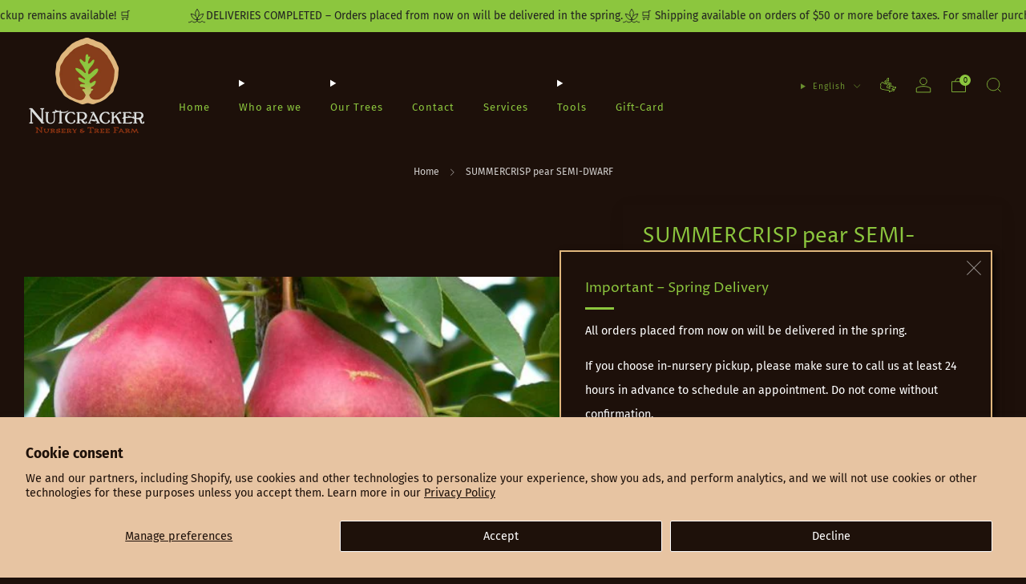

--- FILE ---
content_type: text/html; charset=utf-8
request_url: https://nutcrackernursery.com/products/pear-tree-summercrisp-large-semi-dwarf-ohxf97/
body_size: 65654
content:

<!doctype html>
<html class="no-js" lang="en">
  <head>
    <meta charset="utf-8">
    <meta http-equiv="X-UA-Compatible" content="IE=edge,chrome=1">
    <meta
      name="viewport"
      content="width=device-width, initial-scale=1.0, height=device-height, minimum-scale=1.0, maximum-scale=1.0"
    >
    <meta name="theme-color" content="#8cc63e">

    <!-- Network optimisations -->
<link rel="preconnect" href="//cdn.shopify.com" crossorigin>
<link rel="preconnect" href="//fonts.shopifycdn.com" crossorigin>

<link rel="preload" as="style" href="//nutcrackernursery.com/cdn/shop/t/4/assets/theme-critical.css?v=184271205723949936861751996763"><link rel="preload" as="script" href="//nutcrackernursery.com/cdn/shop/t/4/assets/scrollreveal.min.js?v=163720458850474464051702573109"><link rel="preload" href="//nutcrackernursery.com/cdn/fonts/fira_sans/firasans_n4.2bbe25c7eff81f2190328b1f4c09fff694a30391.woff2" as="font" type="font/woff2" crossorigin>
<link rel="preload" href="//nutcrackernursery.com/cdn/fonts/proza_libre/prozalibre_n4.f0507b32b728d57643b7359f19cd41165a2ba3ad.woff2" as="font" type="font/woff2" crossorigin>
<link rel="canonical" href="https://nutcrackernursery.com/products/pear-tree-summercrisp-large-semi-dwarf-ohxf97">
      <link rel="shortcut icon" href="//nutcrackernursery.com/cdn/shop/files/favicon.png?crop=center&height=32&v=1705685728&width=32" type="image/png">
    

    <!-- Title and description ================================================== -->
    <title>SUMMERCRISP pear SEMI-DWARF
&ndash; Nutcracker Nursery & Tree Farm</title><meta name="description" content="Available only in spring 2026 European Variety Early and very hardy pear tree, produces yellowish-green fruits with a shade of pink. Its flesh is juicy and crispy and has an exquisite taste with a low acidity content. Its fruits can be kept for up to 2 months. Make sure you have neutral soil amended with soil, compost "><!-- /snippets/social-meta-tags.liquid -->




<meta property="og:site_name" content="Pépinière Casse-Noisette">
<meta property="og:url" content="https://nutcrackernursery.com/products/pear-tree-summercrisp-large-semi-dwarf-ohxf97">
<meta property="og:title" content="SUMMERCRISP pear SEMI-DWARF">
<meta property="og:type" content="product">
<meta property="og:description" content="Available only in spring 2026 European Variety Early and very hardy pear tree, produces yellowish-green fruits with a shade of pink. Its flesh is juicy and crispy and has an exquisite taste with a low acidity content. Its fruits can be kept for up to 2 months. Make sure you have neutral soil amended with soil, compost ">

  <meta property="og:price:amount" content="35.00">
  <meta property="og:price:currency" content="CAD">

<meta property="og:image" content="http://nutcrackernursery.com/cdn/shop/files/20181220150408_pyrus-summer-crisp-poirier-summer-crisp-600x450_244018a9-4554-457e-902e-a25e23f4f065_1200x1200.jpg?v=1719514059">
<meta property="og:image:secure_url" content="https://nutcrackernursery.com/cdn/shop/files/20181220150408_pyrus-summer-crisp-poirier-summer-crisp-600x450_244018a9-4554-457e-902e-a25e23f4f065_1200x1200.jpg?v=1719514059">


<meta name="twitter:card" content="summary_large_image">
<meta name="twitter:title" content="SUMMERCRISP pear SEMI-DWARF">
<meta name="twitter:description" content="Available only in spring 2026 European Variety Early and very hardy pear tree, produces yellowish-green fruits with a shade of pink. Its flesh is juicy and crispy and has an exquisite taste with a low acidity content. Its fruits can be kept for up to 2 months. Make sure you have neutral soil amended with soil, compost ">

    <!-- JS before CSSOM =================================================== -->
    <script type="text/javascript">
      theme = {};
      theme.t = {};
       	theme.t.add_to_cart = 'Add to cart';
         theme.t.sold_out = 'Sold out';
         theme.t.unavailable = 'Unavailable';
         theme.t.regular_price = 'Regular price';
         theme.t.sale_price = 'Sale price';
         theme.t.qty_notice_in_stock = 'In stock';
         theme.t.qty_notice_low_stock = 'Low stock';
         theme.t.qty_notice_sold_out = 'Out of stock';
         theme.t.qty_notice_number_in_stock_html = '<span>[qty]</span> in stock';
         theme.t.qty_notice_number_low_stock_html = 'Only <span>[qty]</span> in stock';
         theme.t.discount_currency = 'Save [discount]';
         theme.t.discount_percentage = 'Save [discount]%';
         theme.t.discount_text = 'On Sale';
         theme.t.unit_price_label = 'Unit price';
         theme.t.unit_price_separator = 'per';
      	theme.t.from_price = 'from';
      	theme.t.cart_item_singular = 'item';
      	theme.t.cart_item_plural = 'items';
      	theme.t.sku = 'SKU';
      theme.map = {};
      theme.money_format = '${{amount}}';
      theme.cart = {};
      theme.map_settings_url="//nutcrackernursery.com/cdn/shop/t/4/assets/map_settings.min.js?v=55973849163231613841702573108";
      theme.cart_type = 'modal';
      theme.cart_ajax = true;
      theme.routes = {
      	rootUrl: "/",
      	rootUrlSlash: "/",
      	cartUrl: "/cart",
      	cartAddUrl: "/cart/add",
      	cartChangeUrl: "/cart/change"
      };
      theme.assets = {
      	plyr: "//nutcrackernursery.com/cdn/shop/t/4/assets/plyr.min.js?v=4209607025050129391702573109",
      	masonry: "//nutcrackernursery.com/cdn/shop/t/4/assets/masonry.min.js?v=52946867241060388171702573109",
      	
      	fecha: "//nutcrackernursery.com/cdn/shop/t/4/assets/fecha.min.js?v=77892649025288305351702573109"
      };
    </script>
    
    <style id="fontsupporttest">
      @font-face {
        font-family: 'font';
        src: url('https://');
      }
    </style>
    <script type="text/javascript">
      function supportsFontFace() {
        function blacklist() {
          var match = /(WebKit|windows phone.+trident)\/(\d+)/i.exec(navigator.userAgent);
          return match && parseInt(match[2], 10) < (match[1] == 'WebKit' ? 533 : 6);
        }
        function hasFontFaceSrc() {
          var style = document.getElementById('fontsupporttest');
          var sheet = style.sheet || style.styleSheet;
          var cssText = sheet
            ? sheet.cssRules && sheet.cssRules[0]
              ? sheet.cssRules[0].cssText
              : sheet.cssText || ''
            : '';
          return /src/i.test(cssText);
        }
        return !blacklist() && hasFontFaceSrc();
      }
      document.documentElement.classList.replace('no-js', 'js');
      if (window.matchMedia('(pointer: coarse)').matches) {
        document.documentElement.classList.add('touchevents');
      } else {
        document.documentElement.classList.add('no-touchevents');
      }
      if (supportsFontFace()) {
        document.documentElement.classList.add('fontface');
      }
    </script>
    <script src="//nutcrackernursery.com/cdn/shop/t/4/assets/jquery.min.js?v=115860211936397945481702573109" defer="defer"></script>
    <script src="//nutcrackernursery.com/cdn/shop/t/4/assets/vendor.min.js?v=178485242231304422351702573109" defer="defer"></script>
    

    <!-- CSS ================================================== -->
    






























<style data-shopify>

:root {
	--color--brand: #8cc63e;
	--color--brand-dark: #7fb535;
	--color--brand-light: #98cc52;

	--color--accent: #f5f5f5;
	--color--accent-dark: #e8e8e8;

	--color--link: #d2e9b4;
	--color--link-dark: #3a5318;

	--color--text: #ffffff;
	--color--text-light: rgba(255, 255, 255, 0.7);
	--color--text-lighter: rgba(255, 255, 255, 0.55);
	--color--text-lightest: rgba(255, 255, 255, 0.2);
	--color--text-bg: rgba(255, 255, 255, 0.05);

	--color--headings: #8cc63e;
	--color--alt-text: #8b8b8b;
	--color--btn: #1d100a;

	--color--product-bg: rgba(0,0,0,0);
	--color--product-sale: #C00000;

	--color--low-stock: #C00000;
	--color--in-stock: #8cc63e;

	--color--title-border: #8cc63e;

	--color--drawer-bg: #f5f5f5;

	--color--bg: #1d100a;
	--color--bg-alpha: rgba(29, 16, 10, 0.8);
	--color--bg-light: #301a11;
	--color--bg-dark: #0a0603;

	--color--drop-shadow: rgba(0, 0, 0, 0.08);

	--color--label-brand: #8cc63e;
	--color--label-sold_out: #1d100a;
	--color--label-discount: #c00000;
	--color--label-new: #8cc63e;
	--color--label-custom1: #c00000;
	--color--label-custom2: #e5e5e5;

	--color--text-label-brand: #000000;
	--color--text-label-sold_out: #FFFFFF;
	--color--text-label-discount: #FFFFFF;
	--color--text-label-new: #000000;
	--color--text-label-custom_one: #FFFFFF;
	--color--text-label-custom_two: #000000;

	--font--size-base: 14.4;
	--font--line-base: 30;

	--font--size-h1: 28;
	--font--size-h2: 23;
	--font--size-h3: 19;
	--font--size-h4: 17;
	--font--size-h5: 15;
	--font--size-h6: 14;

	--font--size-grid: 14;
	--font--size-nav: 13;
	--font--size-mobile-nav: 14;
	--font--size-mega-menu: 12;
	--font--size-product-form-headings: 14;

	--font--body: "Fira Sans", sans-serif;
	--font--body-style: normal;
  --font--body-weight: 400;

  --font--title: "Proza Libre", sans-serif;
	--font--title-weight: 400;
	--font--title-style: normal;
	--font--title-space: 0px;
	--font--title-transform: none;
	--font--title-border: 1;
	--font--title-border-size: 3px;

	--font--button: "Fira Sans", sans-serif;
	--font--button-weight: 400;
	--font--button-style: normal;

	--font--button-space: 1px;
	--font--button-transform: none;
	--font--button-size: 13;
	--font--button-mobile-size: 12px;

	--font--nav-spacing: 36px;

	--checkbox-check-invert: 0;
}
</style>

    <style>@font-face {
  font-family: "Fira Sans";
  font-weight: 400;
  font-style: normal;
  font-display: swap;
  src: url("//nutcrackernursery.com/cdn/fonts/fira_sans/firasans_n4.2bbe25c7eff81f2190328b1f4c09fff694a30391.woff2") format("woff2"),
       url("//nutcrackernursery.com/cdn/fonts/fira_sans/firasans_n4.3080da6df53473deabf85f231151766e88fe58e5.woff") format("woff");
}

@font-face {
  font-family: "Proza Libre";
  font-weight: 400;
  font-style: normal;
  font-display: swap;
  src: url("//nutcrackernursery.com/cdn/fonts/proza_libre/prozalibre_n4.f0507b32b728d57643b7359f19cd41165a2ba3ad.woff2") format("woff2"),
       url("//nutcrackernursery.com/cdn/fonts/proza_libre/prozalibre_n4.11ea93e06205ad0e376283cb5b58368f304c1fe5.woff") format("woff");
}

@font-face {
  font-family: "Fira Sans";
  font-weight: 700;
  font-style: normal;
  font-display: swap;
  src: url("//nutcrackernursery.com/cdn/fonts/fira_sans/firasans_n7.cc8dbbaa3add99fa3b5746d1e0ac6304aad5a265.woff2") format("woff2"),
       url("//nutcrackernursery.com/cdn/fonts/fira_sans/firasans_n7.ec664a82413800dfe65a9cde8547a4b8bd643b08.woff") format("woff");
}

@font-face {
  font-family: "Fira Sans";
  font-weight: 400;
  font-style: italic;
  font-display: swap;
  src: url("//nutcrackernursery.com/cdn/fonts/fira_sans/firasans_i4.c80c323ec965c58e05ab85d436c872a499b8b684.woff2") format("woff2"),
       url("//nutcrackernursery.com/cdn/fonts/fira_sans/firasans_i4.4a2d82e939dfe1cd2fff5fc4411d982dee96dce7.woff") format("woff");
}

@font-face {
  font-family: "Fira Sans";
  font-weight: 700;
  font-style: italic;
  font-display: swap;
  src: url("//nutcrackernursery.com/cdn/fonts/fira_sans/firasans_i7.a949787ab1c615cf91b95a6e513021199c64f31e.woff2") format("woff2"),
       url("//nutcrackernursery.com/cdn/fonts/fira_sans/firasans_i7.799cab282970134691125391a3ab6bd6bc1306c6.woff") format("woff");
}

</style>

<link rel="stylesheet" href="//nutcrackernursery.com/cdn/shop/t/4/assets/theme-critical.css?v=184271205723949936861751996763">

<link rel="preload" href="//nutcrackernursery.com/cdn/shop/t/4/assets/theme.css?v=6270769383671785461760028113" as="style" onload="this.onload=null;this.rel='stylesheet'">
<noscript><link rel="stylesheet" href="//nutcrackernursery.com/cdn/shop/t/4/assets/theme.css?v=6270769383671785461760028113"></noscript>
<script>
	/*! loadCSS rel=preload polyfill. [c]2017 Filament Group, Inc. MIT License */
	(function(w){"use strict";if(!w.loadCSS){w.loadCSS=function(){}}var rp=loadCSS.relpreload={};rp.support=(function(){var ret;try{ret=w.document.createElement("link").relList.supports("preload")}catch(e){ret=false}return function(){return ret}})();rp.bindMediaToggle=function(link){var finalMedia=link.media||"all";function enableStylesheet(){if(link.addEventListener){link.removeEventListener("load",enableStylesheet)}else if(link.attachEvent){link.detachEvent("onload",enableStylesheet)}link.setAttribute("onload",null);link.media=finalMedia}if(link.addEventListener){link.addEventListener("load",enableStylesheet)}else if(link.attachEvent){link.attachEvent("onload",enableStylesheet)}setTimeout(function(){link.rel="stylesheet";link.media="only x"});setTimeout(enableStylesheet,3000)};rp.poly=function(){if(rp.support()){return}var links=w.document.getElementsByTagName("link");for(var i=0;i<links.length;i+=1){var link=links[i];if(link.rel==="preload"&&link.getAttribute("as")==="style"&&!link.getAttribute("data-loadcss")){link.setAttribute("data-loadcss",true);rp.bindMediaToggle(link)}}};if(!rp.support()){rp.poly();var run=w.setInterval(rp.poly,500);if(w.addEventListener){w.addEventListener("load",function(){rp.poly();w.clearInterval(run)})}else if(w.attachEvent){w.attachEvent("onload",function(){rp.poly();w.clearInterval(run)})}}if(typeof exports!=="undefined"){exports.loadCSS=loadCSS}else{w.loadCSS=loadCSS}}(typeof global!=="undefined"?global:this));
</script>

    <!-- JS after CSSOM=================================================== -->
    
    <script type="module">
      import { produce } from "//nutcrackernursery.com/cdn/shop/t/4/assets/immer.lib.js?v=92186276450340095451702573109";
      import { createStore } from "//nutcrackernursery.com/cdn/shop/t/4/assets/zustand-vanilla.lib.js?v=93085296086090749921702573109";
      import Cookies from "//nutcrackernursery.com/cdn/shop/t/4/assets/js-cookie.lib.js?v=114704338990696736151702573109";

      window.theme.lib = {
        Cookies,
      };

      window.theme.cart = {
        functions: {
          produce: produce,
          createStore: createStore,
        },
      };
    </script>
    <script src="//nutcrackernursery.com/cdn/shop/t/4/assets/cart-store.js?v=169171967427512002621702573109" type="module"></script>
    <script src="//nutcrackernursery.com/cdn/shop/t/4/assets/quantity-input.js?v=167758851358000206601702573109" type="module"></script>
    <script src="//nutcrackernursery.com/cdn/shop/t/4/assets/product-form.js?v=166760770228120350161761935705" type="module"></script>
    <script src="//nutcrackernursery.com/cdn/shop/t/4/assets/cart-link.js?v=53834366512873149321702573109" type="module"></script>
    <script src="//nutcrackernursery.com/cdn/shop/t/4/assets/cart-components.js?v=182803815103814571131702573108" type="module"></script><script src="//nutcrackernursery.com/cdn/shop/t/4/assets/product-cards.js?v=95433487432679716541702573109" type="module"></script>

    <script src="//nutcrackernursery.com/cdn/shop/t/4/assets/theme.min.js?v=62980356216577495901702573110" defer="defer"></script>
    <script src="//nutcrackernursery.com/cdn/shop/t/4/assets/custom.js?v=152733329445290166911702573109" defer="defer"></script><script src="//nutcrackernursery.com/cdn/shop/t/4/assets/swatch-colors.js?v=175903786120427138851703571499" defer="defer"></script><script src="//nutcrackernursery.com/cdn/shop/t/4/assets/details-disclosure.js?v=96430930583685380661702573109" defer="defer"></script>
    <script src="//nutcrackernursery.com/cdn/shop/t/4/assets/header-details-disclosure.js?v=48862031563158802431702573109" defer="defer"></script>
    <script src="//nutcrackernursery.com/cdn/shop/t/4/assets/nested-menu.js?v=98653082698297721091702573109" defer="defer"></script>
    <script src="//nutcrackernursery.com/cdn/shop/t/4/assets/product-interactive-options.js?v=152201463464793350461702573108" type="module"></script>

    

    
      <script src="//nutcrackernursery.com/cdn/shop/t/4/assets/scrollreveal.min.js?v=163720458850474464051702573109"></script>
    
    

    <!-- Header hook for plugins ================================================== -->
    <script>window.performance && window.performance.mark && window.performance.mark('shopify.content_for_header.start');</script><meta name="google-site-verification" content="leUsHuy7Xo4HpzMX_-c-dHXLsMWTuuX-GCW2BEspw0M">
<meta id="shopify-digital-wallet" name="shopify-digital-wallet" content="/67338240239/digital_wallets/dialog">
<meta name="shopify-checkout-api-token" content="c13dc74be603a5d5f5066da3c5188616">
<link rel="alternate" hreflang="x-default" href="https://cassenoisettepepiniere.com/products/poirier-summercrisp-large-semi-dwarf-ohxf97">
<link rel="alternate" hreflang="en-CA" href="https://nutcrackernursery.com/products/pear-tree-summercrisp-large-semi-dwarf-ohxf97">
<link rel="alternate" type="application/json+oembed" href="https://nutcrackernursery.com/products/pear-tree-summercrisp-large-semi-dwarf-ohxf97.oembed">
<script async="async" src="/checkouts/internal/preloads.js?locale=en-CA"></script>
<link rel="preconnect" href="https://shop.app" crossorigin="anonymous">
<script async="async" src="https://shop.app/checkouts/internal/preloads.js?locale=en-CA&shop_id=67338240239" crossorigin="anonymous"></script>
<script id="apple-pay-shop-capabilities" type="application/json">{"shopId":67338240239,"countryCode":"CA","currencyCode":"CAD","merchantCapabilities":["supports3DS"],"merchantId":"gid:\/\/shopify\/Shop\/67338240239","merchantName":"Pépinière Casse-Noisette","requiredBillingContactFields":["postalAddress","email","phone"],"requiredShippingContactFields":["postalAddress","email","phone"],"shippingType":"shipping","supportedNetworks":["visa","masterCard","amex","discover","interac","jcb"],"total":{"type":"pending","label":"Pépinière Casse-Noisette","amount":"1.00"},"shopifyPaymentsEnabled":true,"supportsSubscriptions":true}</script>
<script id="shopify-features" type="application/json">{"accessToken":"c13dc74be603a5d5f5066da3c5188616","betas":["rich-media-storefront-analytics"],"domain":"nutcrackernursery.com","predictiveSearch":true,"shopId":67338240239,"locale":"en"}</script>
<script>var Shopify = Shopify || {};
Shopify.shop = "pepiniere-casse-noisette.myshopify.com";
Shopify.locale = "en";
Shopify.currency = {"active":"CAD","rate":"1.0"};
Shopify.country = "CA";
Shopify.theme = {"name":"Updated copy of Venue","id":139138105583,"schema_name":"Venue","schema_version":"11.0.0","theme_store_id":836,"role":"main"};
Shopify.theme.handle = "null";
Shopify.theme.style = {"id":null,"handle":null};
Shopify.cdnHost = "nutcrackernursery.com/cdn";
Shopify.routes = Shopify.routes || {};
Shopify.routes.root = "/";</script>
<script type="module">!function(o){(o.Shopify=o.Shopify||{}).modules=!0}(window);</script>
<script>!function(o){function n(){var o=[];function n(){o.push(Array.prototype.slice.apply(arguments))}return n.q=o,n}var t=o.Shopify=o.Shopify||{};t.loadFeatures=n(),t.autoloadFeatures=n()}(window);</script>
<script>
  window.ShopifyPay = window.ShopifyPay || {};
  window.ShopifyPay.apiHost = "shop.app\/pay";
  window.ShopifyPay.redirectState = null;
</script>
<script id="shop-js-analytics" type="application/json">{"pageType":"product"}</script>
<script defer="defer" async type="module" src="//nutcrackernursery.com/cdn/shopifycloud/shop-js/modules/v2/client.init-shop-cart-sync_CGREiBkR.en.esm.js"></script>
<script defer="defer" async type="module" src="//nutcrackernursery.com/cdn/shopifycloud/shop-js/modules/v2/chunk.common_Bt2Up4BP.esm.js"></script>
<script type="module">
  await import("//nutcrackernursery.com/cdn/shopifycloud/shop-js/modules/v2/client.init-shop-cart-sync_CGREiBkR.en.esm.js");
await import("//nutcrackernursery.com/cdn/shopifycloud/shop-js/modules/v2/chunk.common_Bt2Up4BP.esm.js");

  window.Shopify.SignInWithShop?.initShopCartSync?.({"fedCMEnabled":true,"windoidEnabled":true});

</script>
<script defer="defer" async type="module" src="//nutcrackernursery.com/cdn/shopifycloud/shop-js/modules/v2/client.payment-terms_BlOJedZ2.en.esm.js"></script>
<script defer="defer" async type="module" src="//nutcrackernursery.com/cdn/shopifycloud/shop-js/modules/v2/chunk.common_Bt2Up4BP.esm.js"></script>
<script defer="defer" async type="module" src="//nutcrackernursery.com/cdn/shopifycloud/shop-js/modules/v2/chunk.modal_Dk0o9ppo.esm.js"></script>
<script type="module">
  await import("//nutcrackernursery.com/cdn/shopifycloud/shop-js/modules/v2/client.payment-terms_BlOJedZ2.en.esm.js");
await import("//nutcrackernursery.com/cdn/shopifycloud/shop-js/modules/v2/chunk.common_Bt2Up4BP.esm.js");
await import("//nutcrackernursery.com/cdn/shopifycloud/shop-js/modules/v2/chunk.modal_Dk0o9ppo.esm.js");

  
</script>
<script>
  window.Shopify = window.Shopify || {};
  if (!window.Shopify.featureAssets) window.Shopify.featureAssets = {};
  window.Shopify.featureAssets['shop-js'] = {"shop-cart-sync":["modules/v2/client.shop-cart-sync_CQNAmp__.en.esm.js","modules/v2/chunk.common_Bt2Up4BP.esm.js"],"init-windoid":["modules/v2/client.init-windoid_BMafEeJe.en.esm.js","modules/v2/chunk.common_Bt2Up4BP.esm.js"],"shop-cash-offers":["modules/v2/client.shop-cash-offers_3d66YIS3.en.esm.js","modules/v2/chunk.common_Bt2Up4BP.esm.js","modules/v2/chunk.modal_Dk0o9ppo.esm.js"],"init-fed-cm":["modules/v2/client.init-fed-cm_B-WG4sqw.en.esm.js","modules/v2/chunk.common_Bt2Up4BP.esm.js"],"shop-toast-manager":["modules/v2/client.shop-toast-manager_DhuhblEJ.en.esm.js","modules/v2/chunk.common_Bt2Up4BP.esm.js"],"shop-button":["modules/v2/client.shop-button_B5xLHL5j.en.esm.js","modules/v2/chunk.common_Bt2Up4BP.esm.js"],"avatar":["modules/v2/client.avatar_BTnouDA3.en.esm.js"],"init-shop-email-lookup-coordinator":["modules/v2/client.init-shop-email-lookup-coordinator_hqFayTDE.en.esm.js","modules/v2/chunk.common_Bt2Up4BP.esm.js"],"init-shop-cart-sync":["modules/v2/client.init-shop-cart-sync_CGREiBkR.en.esm.js","modules/v2/chunk.common_Bt2Up4BP.esm.js"],"shop-login-button":["modules/v2/client.shop-login-button_g5QkWrqe.en.esm.js","modules/v2/chunk.common_Bt2Up4BP.esm.js","modules/v2/chunk.modal_Dk0o9ppo.esm.js"],"pay-button":["modules/v2/client.pay-button_Cuf0bNvL.en.esm.js","modules/v2/chunk.common_Bt2Up4BP.esm.js"],"init-shop-for-new-customer-accounts":["modules/v2/client.init-shop-for-new-customer-accounts_Bxwhl6__.en.esm.js","modules/v2/client.shop-login-button_g5QkWrqe.en.esm.js","modules/v2/chunk.common_Bt2Up4BP.esm.js","modules/v2/chunk.modal_Dk0o9ppo.esm.js"],"init-customer-accounts-sign-up":["modules/v2/client.init-customer-accounts-sign-up_al3d1WE3.en.esm.js","modules/v2/client.shop-login-button_g5QkWrqe.en.esm.js","modules/v2/chunk.common_Bt2Up4BP.esm.js","modules/v2/chunk.modal_Dk0o9ppo.esm.js"],"shop-follow-button":["modules/v2/client.shop-follow-button_B9MutJJO.en.esm.js","modules/v2/chunk.common_Bt2Up4BP.esm.js","modules/v2/chunk.modal_Dk0o9ppo.esm.js"],"checkout-modal":["modules/v2/client.checkout-modal_OBPaeP-J.en.esm.js","modules/v2/chunk.common_Bt2Up4BP.esm.js","modules/v2/chunk.modal_Dk0o9ppo.esm.js"],"init-customer-accounts":["modules/v2/client.init-customer-accounts_Brxa5h1K.en.esm.js","modules/v2/client.shop-login-button_g5QkWrqe.en.esm.js","modules/v2/chunk.common_Bt2Up4BP.esm.js","modules/v2/chunk.modal_Dk0o9ppo.esm.js"],"lead-capture":["modules/v2/client.lead-capture_BBBv1Qpe.en.esm.js","modules/v2/chunk.common_Bt2Up4BP.esm.js","modules/v2/chunk.modal_Dk0o9ppo.esm.js"],"shop-login":["modules/v2/client.shop-login_DoNRI_y4.en.esm.js","modules/v2/chunk.common_Bt2Up4BP.esm.js","modules/v2/chunk.modal_Dk0o9ppo.esm.js"],"payment-terms":["modules/v2/client.payment-terms_BlOJedZ2.en.esm.js","modules/v2/chunk.common_Bt2Up4BP.esm.js","modules/v2/chunk.modal_Dk0o9ppo.esm.js"]};
</script>
<script>(function() {
  var isLoaded = false;
  function asyncLoad() {
    if (isLoaded) return;
    isLoaded = true;
    var urls = ["https:\/\/cdn.seersco.com\/banners\/45792\/21985\/cb.js?shop=pepiniere-casse-noisette.myshopify.com","https:\/\/seers-application-assets.s3.amazonaws.com\/scripts\/cbattributes.js?key=$2y$10$je65PnR44a4Qh2gZkRXwW.DjRQo04.VrQpf.tjKjOljVUdhH5BIi\u0026name=CookieXray\u0026shop=pepiniere-casse-noisette.myshopify.com"];
    for (var i = 0; i < urls.length; i++) {
      var s = document.createElement('script');
      s.type = 'text/javascript';
      s.async = true;
      s.src = urls[i];
      var x = document.getElementsByTagName('script')[0];
      x.parentNode.insertBefore(s, x);
    }
  };
  if(window.attachEvent) {
    window.attachEvent('onload', asyncLoad);
  } else {
    window.addEventListener('load', asyncLoad, false);
  }
})();</script>
<script id="__st">var __st={"a":67338240239,"offset":-18000,"reqid":"a58e5e53-ed3f-4856-8193-57912ecb91d6-1762858216","pageurl":"nutcrackernursery.com\/products\/pear-tree-summercrisp-large-semi-dwarf-ohxf97","u":"50268ac259c4","p":"product","rtyp":"product","rid":8266712613103};</script>
<script>window.ShopifyPaypalV4VisibilityTracking = true;</script>
<script id="captcha-bootstrap">!function(){'use strict';const t='contact',e='account',n='new_comment',o=[[t,t],['blogs',n],['comments',n],[t,'customer']],c=[[e,'customer_login'],[e,'guest_login'],[e,'recover_customer_password'],[e,'create_customer']],r=t=>t.map((([t,e])=>`form[action*='/${t}']:not([data-nocaptcha='true']) input[name='form_type'][value='${e}']`)).join(','),a=t=>()=>t?[...document.querySelectorAll(t)].map((t=>t.form)):[];function s(){const t=[...o],e=r(t);return a(e)}const i='password',u='form_key',d=['recaptcha-v3-token','g-recaptcha-response','h-captcha-response',i],f=()=>{try{return window.sessionStorage}catch{return}},m='__shopify_v',_=t=>t.elements[u];function p(t,e,n=!1){try{const o=window.sessionStorage,c=JSON.parse(o.getItem(e)),{data:r}=function(t){const{data:e,action:n}=t;return t[m]||n?{data:e,action:n}:{data:t,action:n}}(c);for(const[e,n]of Object.entries(r))t.elements[e]&&(t.elements[e].value=n);n&&o.removeItem(e)}catch(o){console.error('form repopulation failed',{error:o})}}const l='form_type',E='cptcha';function T(t){t.dataset[E]=!0}const w=window,h=w.document,L='Shopify',v='ce_forms',y='captcha';let A=!1;((t,e)=>{const n=(g='f06e6c50-85a8-45c8-87d0-21a2b65856fe',I='https://cdn.shopify.com/shopifycloud/storefront-forms-hcaptcha/ce_storefront_forms_captcha_hcaptcha.v1.5.2.iife.js',D={infoText:'Protected by hCaptcha',privacyText:'Privacy',termsText:'Terms'},(t,e,n)=>{const o=w[L][v],c=o.bindForm;if(c)return c(t,g,e,D).then(n);var r;o.q.push([[t,g,e,D],n]),r=I,A||(h.body.append(Object.assign(h.createElement('script'),{id:'captcha-provider',async:!0,src:r})),A=!0)});var g,I,D;w[L]=w[L]||{},w[L][v]=w[L][v]||{},w[L][v].q=[],w[L][y]=w[L][y]||{},w[L][y].protect=function(t,e){n(t,void 0,e),T(t)},Object.freeze(w[L][y]),function(t,e,n,w,h,L){const[v,y,A,g]=function(t,e,n){const i=e?o:[],u=t?c:[],d=[...i,...u],f=r(d),m=r(i),_=r(d.filter((([t,e])=>n.includes(e))));return[a(f),a(m),a(_),s()]}(w,h,L),I=t=>{const e=t.target;return e instanceof HTMLFormElement?e:e&&e.form},D=t=>v().includes(t);t.addEventListener('submit',(t=>{const e=I(t);if(!e)return;const n=D(e)&&!e.dataset.hcaptchaBound&&!e.dataset.recaptchaBound,o=_(e),c=g().includes(e)&&(!o||!o.value);(n||c)&&t.preventDefault(),c&&!n&&(function(t){try{if(!f())return;!function(t){const e=f();if(!e)return;const n=_(t);if(!n)return;const o=n.value;o&&e.removeItem(o)}(t);const e=Array.from(Array(32),(()=>Math.random().toString(36)[2])).join('');!function(t,e){_(t)||t.append(Object.assign(document.createElement('input'),{type:'hidden',name:u})),t.elements[u].value=e}(t,e),function(t,e){const n=f();if(!n)return;const o=[...t.querySelectorAll(`input[type='${i}']`)].map((({name:t})=>t)),c=[...d,...o],r={};for(const[a,s]of new FormData(t).entries())c.includes(a)||(r[a]=s);n.setItem(e,JSON.stringify({[m]:1,action:t.action,data:r}))}(t,e)}catch(e){console.error('failed to persist form',e)}}(e),e.submit())}));const S=(t,e)=>{t&&!t.dataset[E]&&(n(t,e.some((e=>e===t))),T(t))};for(const o of['focusin','change'])t.addEventListener(o,(t=>{const e=I(t);D(e)&&S(e,y())}));const B=e.get('form_key'),M=e.get(l),P=B&&M;t.addEventListener('DOMContentLoaded',(()=>{const t=y();if(P)for(const e of t)e.elements[l].value===M&&p(e,B);[...new Set([...A(),...v().filter((t=>'true'===t.dataset.shopifyCaptcha))])].forEach((e=>S(e,t)))}))}(h,new URLSearchParams(w.location.search),n,t,e,['guest_login'])})(!0,!0)}();</script>
<script integrity="sha256-52AcMU7V7pcBOXWImdc/TAGTFKeNjmkeM1Pvks/DTgc=" data-source-attribution="shopify.loadfeatures" defer="defer" src="//nutcrackernursery.com/cdn/shopifycloud/storefront/assets/storefront/load_feature-81c60534.js" crossorigin="anonymous"></script>
<script crossorigin="anonymous" defer="defer" src="//nutcrackernursery.com/cdn/shopifycloud/storefront/assets/shopify_pay/storefront-65b4c6d7.js?v=20250812"></script>
<script data-source-attribution="shopify.dynamic_checkout.dynamic.init">var Shopify=Shopify||{};Shopify.PaymentButton=Shopify.PaymentButton||{isStorefrontPortableWallets:!0,init:function(){window.Shopify.PaymentButton.init=function(){};var t=document.createElement("script");t.src="https://nutcrackernursery.com/cdn/shopifycloud/portable-wallets/latest/portable-wallets.en.js",t.type="module",document.head.appendChild(t)}};
</script>
<script data-source-attribution="shopify.dynamic_checkout.buyer_consent">
  function portableWalletsHideBuyerConsent(e){var t=document.getElementById("shopify-buyer-consent"),n=document.getElementById("shopify-subscription-policy-button");t&&n&&(t.classList.add("hidden"),t.setAttribute("aria-hidden","true"),n.removeEventListener("click",e))}function portableWalletsShowBuyerConsent(e){var t=document.getElementById("shopify-buyer-consent"),n=document.getElementById("shopify-subscription-policy-button");t&&n&&(t.classList.remove("hidden"),t.removeAttribute("aria-hidden"),n.addEventListener("click",e))}window.Shopify?.PaymentButton&&(window.Shopify.PaymentButton.hideBuyerConsent=portableWalletsHideBuyerConsent,window.Shopify.PaymentButton.showBuyerConsent=portableWalletsShowBuyerConsent);
</script>
<script data-source-attribution="shopify.dynamic_checkout.cart.bootstrap">document.addEventListener("DOMContentLoaded",(function(){function t(){return document.querySelector("shopify-accelerated-checkout-cart, shopify-accelerated-checkout")}if(t())Shopify.PaymentButton.init();else{new MutationObserver((function(e,n){t()&&(Shopify.PaymentButton.init(),n.disconnect())})).observe(document.body,{childList:!0,subtree:!0})}}));
</script>
<script id='scb4127' type='text/javascript' async='' src='https://nutcrackernursery.com/cdn/shopifycloud/privacy-banner/storefront-banner.js'></script><link id="shopify-accelerated-checkout-styles" rel="stylesheet" media="screen" href="https://nutcrackernursery.com/cdn/shopifycloud/portable-wallets/latest/accelerated-checkout-backwards-compat.css" crossorigin="anonymous">
<style id="shopify-accelerated-checkout-cart">
        #shopify-buyer-consent {
  margin-top: 1em;
  display: inline-block;
  width: 100%;
}

#shopify-buyer-consent.hidden {
  display: none;
}

#shopify-subscription-policy-button {
  background: none;
  border: none;
  padding: 0;
  text-decoration: underline;
  font-size: inherit;
  cursor: pointer;
}

#shopify-subscription-policy-button::before {
  box-shadow: none;
}

      </style>

<script>window.performance && window.performance.mark && window.performance.mark('shopify.content_for_header.end');</script>

  <script src="https://cdn.shopify.com/extensions/019a7287-55e6-7371-b1a2-a1abcf03b1ce/salepify-708/assets/advanced-free-gift.script.js" type="text/javascript" defer="defer"></script>
<script src="https://cdn.shopify.com/extensions/019a70f8-4f31-7f5f-a931-796d4e7893d7/preorderfrontend-147/assets/globo.preorder.min.js" type="text/javascript" defer="defer"></script>
<link href="https://monorail-edge.shopifysvc.com" rel="dns-prefetch">
<script>(function(){if ("sendBeacon" in navigator && "performance" in window) {try {var session_token_from_headers = performance.getEntriesByType('navigation')[0].serverTiming.find(x => x.name == '_s').description;} catch {var session_token_from_headers = undefined;}var session_cookie_matches = document.cookie.match(/_shopify_s=([^;]*)/);var session_token_from_cookie = session_cookie_matches && session_cookie_matches.length === 2 ? session_cookie_matches[1] : "";var session_token = session_token_from_headers || session_token_from_cookie || "";function handle_abandonment_event(e) {var entries = performance.getEntries().filter(function(entry) {return /monorail-edge.shopifysvc.com/.test(entry.name);});if (!window.abandonment_tracked && entries.length === 0) {window.abandonment_tracked = true;var currentMs = Date.now();var navigation_start = performance.timing.navigationStart;var payload = {shop_id: 67338240239,url: window.location.href,navigation_start,duration: currentMs - navigation_start,session_token,page_type: "product"};window.navigator.sendBeacon("https://monorail-edge.shopifysvc.com/v1/produce", JSON.stringify({schema_id: "online_store_buyer_site_abandonment/1.1",payload: payload,metadata: {event_created_at_ms: currentMs,event_sent_at_ms: currentMs}}));}}window.addEventListener('pagehide', handle_abandonment_event);}}());</script>
<script id="web-pixels-manager-setup">(function e(e,d,r,n,o){if(void 0===o&&(o={}),!Boolean(null===(a=null===(i=window.Shopify)||void 0===i?void 0:i.analytics)||void 0===a?void 0:a.replayQueue)){var i,a;window.Shopify=window.Shopify||{};var t=window.Shopify;t.analytics=t.analytics||{};var s=t.analytics;s.replayQueue=[],s.publish=function(e,d,r){return s.replayQueue.push([e,d,r]),!0};try{self.performance.mark("wpm:start")}catch(e){}var l=function(){var e={modern:/Edge?\/(1{2}[4-9]|1[2-9]\d|[2-9]\d{2}|\d{4,})\.\d+(\.\d+|)|Firefox\/(1{2}[4-9]|1[2-9]\d|[2-9]\d{2}|\d{4,})\.\d+(\.\d+|)|Chrom(ium|e)\/(9{2}|\d{3,})\.\d+(\.\d+|)|(Maci|X1{2}).+ Version\/(15\.\d+|(1[6-9]|[2-9]\d|\d{3,})\.\d+)([,.]\d+|)( \(\w+\)|)( Mobile\/\w+|) Safari\/|Chrome.+OPR\/(9{2}|\d{3,})\.\d+\.\d+|(CPU[ +]OS|iPhone[ +]OS|CPU[ +]iPhone|CPU IPhone OS|CPU iPad OS)[ +]+(15[._]\d+|(1[6-9]|[2-9]\d|\d{3,})[._]\d+)([._]\d+|)|Android:?[ /-](13[3-9]|1[4-9]\d|[2-9]\d{2}|\d{4,})(\.\d+|)(\.\d+|)|Android.+Firefox\/(13[5-9]|1[4-9]\d|[2-9]\d{2}|\d{4,})\.\d+(\.\d+|)|Android.+Chrom(ium|e)\/(13[3-9]|1[4-9]\d|[2-9]\d{2}|\d{4,})\.\d+(\.\d+|)|SamsungBrowser\/([2-9]\d|\d{3,})\.\d+/,legacy:/Edge?\/(1[6-9]|[2-9]\d|\d{3,})\.\d+(\.\d+|)|Firefox\/(5[4-9]|[6-9]\d|\d{3,})\.\d+(\.\d+|)|Chrom(ium|e)\/(5[1-9]|[6-9]\d|\d{3,})\.\d+(\.\d+|)([\d.]+$|.*Safari\/(?![\d.]+ Edge\/[\d.]+$))|(Maci|X1{2}).+ Version\/(10\.\d+|(1[1-9]|[2-9]\d|\d{3,})\.\d+)([,.]\d+|)( \(\w+\)|)( Mobile\/\w+|) Safari\/|Chrome.+OPR\/(3[89]|[4-9]\d|\d{3,})\.\d+\.\d+|(CPU[ +]OS|iPhone[ +]OS|CPU[ +]iPhone|CPU IPhone OS|CPU iPad OS)[ +]+(10[._]\d+|(1[1-9]|[2-9]\d|\d{3,})[._]\d+)([._]\d+|)|Android:?[ /-](13[3-9]|1[4-9]\d|[2-9]\d{2}|\d{4,})(\.\d+|)(\.\d+|)|Mobile Safari.+OPR\/([89]\d|\d{3,})\.\d+\.\d+|Android.+Firefox\/(13[5-9]|1[4-9]\d|[2-9]\d{2}|\d{4,})\.\d+(\.\d+|)|Android.+Chrom(ium|e)\/(13[3-9]|1[4-9]\d|[2-9]\d{2}|\d{4,})\.\d+(\.\d+|)|Android.+(UC? ?Browser|UCWEB|U3)[ /]?(15\.([5-9]|\d{2,})|(1[6-9]|[2-9]\d|\d{3,})\.\d+)\.\d+|SamsungBrowser\/(5\.\d+|([6-9]|\d{2,})\.\d+)|Android.+MQ{2}Browser\/(14(\.(9|\d{2,})|)|(1[5-9]|[2-9]\d|\d{3,})(\.\d+|))(\.\d+|)|K[Aa][Ii]OS\/(3\.\d+|([4-9]|\d{2,})\.\d+)(\.\d+|)/},d=e.modern,r=e.legacy,n=navigator.userAgent;return n.match(d)?"modern":n.match(r)?"legacy":"unknown"}(),u="modern"===l?"modern":"legacy",c=(null!=n?n:{modern:"",legacy:""})[u],f=function(e){return[e.baseUrl,"/wpm","/b",e.hashVersion,"modern"===e.buildTarget?"m":"l",".js"].join("")}({baseUrl:d,hashVersion:r,buildTarget:u}),m=function(e){var d=e.version,r=e.bundleTarget,n=e.surface,o=e.pageUrl,i=e.monorailEndpoint;return{emit:function(e){var a=e.status,t=e.errorMsg,s=(new Date).getTime(),l=JSON.stringify({metadata:{event_sent_at_ms:s},events:[{schema_id:"web_pixels_manager_load/3.1",payload:{version:d,bundle_target:r,page_url:o,status:a,surface:n,error_msg:t},metadata:{event_created_at_ms:s}}]});if(!i)return console&&console.warn&&console.warn("[Web Pixels Manager] No Monorail endpoint provided, skipping logging."),!1;try{return self.navigator.sendBeacon.bind(self.navigator)(i,l)}catch(e){}var u=new XMLHttpRequest;try{return u.open("POST",i,!0),u.setRequestHeader("Content-Type","text/plain"),u.send(l),!0}catch(e){return console&&console.warn&&console.warn("[Web Pixels Manager] Got an unhandled error while logging to Monorail."),!1}}}}({version:r,bundleTarget:l,surface:e.surface,pageUrl:self.location.href,monorailEndpoint:e.monorailEndpoint});try{o.browserTarget=l,function(e){var d=e.src,r=e.async,n=void 0===r||r,o=e.onload,i=e.onerror,a=e.sri,t=e.scriptDataAttributes,s=void 0===t?{}:t,l=document.createElement("script"),u=document.querySelector("head"),c=document.querySelector("body");if(l.async=n,l.src=d,a&&(l.integrity=a,l.crossOrigin="anonymous"),s)for(var f in s)if(Object.prototype.hasOwnProperty.call(s,f))try{l.dataset[f]=s[f]}catch(e){}if(o&&l.addEventListener("load",o),i&&l.addEventListener("error",i),u)u.appendChild(l);else{if(!c)throw new Error("Did not find a head or body element to append the script");c.appendChild(l)}}({src:f,async:!0,onload:function(){if(!function(){var e,d;return Boolean(null===(d=null===(e=window.Shopify)||void 0===e?void 0:e.analytics)||void 0===d?void 0:d.initialized)}()){var d=window.webPixelsManager.init(e)||void 0;if(d){var r=window.Shopify.analytics;r.replayQueue.forEach((function(e){var r=e[0],n=e[1],o=e[2];d.publishCustomEvent(r,n,o)})),r.replayQueue=[],r.publish=d.publishCustomEvent,r.visitor=d.visitor,r.initialized=!0}}},onerror:function(){return m.emit({status:"failed",errorMsg:"".concat(f," has failed to load")})},sri:function(e){var d=/^sha384-[A-Za-z0-9+/=]+$/;return"string"==typeof e&&d.test(e)}(c)?c:"",scriptDataAttributes:o}),m.emit({status:"loading"})}catch(e){m.emit({status:"failed",errorMsg:(null==e?void 0:e.message)||"Unknown error"})}}})({shopId: 67338240239,storefrontBaseUrl: "https://cassenoisettepepiniere.com",extensionsBaseUrl: "https://extensions.shopifycdn.com/cdn/shopifycloud/web-pixels-manager",monorailEndpoint: "https://monorail-edge.shopifysvc.com/unstable/produce_batch",surface: "storefront-renderer",enabledBetaFlags: ["2dca8a86"],webPixelsConfigList: [{"id":"725582063","configuration":"{\"pixel_id\":\"658311493200112\",\"pixel_type\":\"facebook_pixel\"}","eventPayloadVersion":"v1","runtimeContext":"OPEN","scriptVersion":"ca16bc87fe92b6042fbaa3acc2fbdaa6","type":"APP","apiClientId":2329312,"privacyPurposes":["ANALYTICS","MARKETING","SALE_OF_DATA"],"dataSharingAdjustments":{"protectedCustomerApprovalScopes":["read_customer_address","read_customer_email","read_customer_name","read_customer_personal_data","read_customer_phone"]}},{"id":"518127855","configuration":"{\"config\":\"{\\\"pixel_id\\\":\\\"AW-961142795\\\",\\\"target_country\\\":\\\"CA\\\",\\\"gtag_events\\\":[{\\\"type\\\":\\\"begin_checkout\\\",\\\"action_label\\\":\\\"AW-961142795\\\/kaIrCMXKpMMZEIvAp8oD\\\"},{\\\"type\\\":\\\"search\\\",\\\"action_label\\\":\\\"AW-961142795\\\/tXLQCL_KpMMZEIvAp8oD\\\"},{\\\"type\\\":\\\"view_item\\\",\\\"action_label\\\":[\\\"AW-961142795\\\/KVN0CLzKpMMZEIvAp8oD\\\",\\\"MC-04JKRGNBSL\\\"]},{\\\"type\\\":\\\"purchase\\\",\\\"action_label\\\":[\\\"AW-961142795\\\/bveeCLbKpMMZEIvAp8oD\\\",\\\"MC-04JKRGNBSL\\\"]},{\\\"type\\\":\\\"page_view\\\",\\\"action_label\\\":[\\\"AW-961142795\\\/kEn5CLnKpMMZEIvAp8oD\\\",\\\"MC-04JKRGNBSL\\\"]},{\\\"type\\\":\\\"add_payment_info\\\",\\\"action_label\\\":\\\"AW-961142795\\\/IQbWCMjKpMMZEIvAp8oD\\\"},{\\\"type\\\":\\\"add_to_cart\\\",\\\"action_label\\\":\\\"AW-961142795\\\/ks27CMLKpMMZEIvAp8oD\\\"}],\\\"enable_monitoring_mode\\\":false}\"}","eventPayloadVersion":"v1","runtimeContext":"OPEN","scriptVersion":"b2a88bafab3e21179ed38636efcd8a93","type":"APP","apiClientId":1780363,"privacyPurposes":[],"dataSharingAdjustments":{"protectedCustomerApprovalScopes":["read_customer_address","read_customer_email","read_customer_name","read_customer_personal_data","read_customer_phone"]}},{"id":"shopify-app-pixel","configuration":"{}","eventPayloadVersion":"v1","runtimeContext":"STRICT","scriptVersion":"0450","apiClientId":"shopify-pixel","type":"APP","privacyPurposes":["ANALYTICS","MARKETING"]},{"id":"shopify-custom-pixel","eventPayloadVersion":"v1","runtimeContext":"LAX","scriptVersion":"0450","apiClientId":"shopify-pixel","type":"CUSTOM","privacyPurposes":["ANALYTICS","MARKETING"]}],isMerchantRequest: false,initData: {"shop":{"name":"Pépinière Casse-Noisette","paymentSettings":{"currencyCode":"CAD"},"myshopifyDomain":"pepiniere-casse-noisette.myshopify.com","countryCode":"CA","storefrontUrl":"https:\/\/nutcrackernursery.com"},"customer":null,"cart":null,"checkout":null,"productVariants":[{"price":{"amount":35.0,"currencyCode":"CAD"},"product":{"title":"SUMMERCRISP pear SEMI-DWARF","vendor":"Pépinière Casse-Noisette","id":"8266712613103","untranslatedTitle":"SUMMERCRISP pear SEMI-DWARF","url":"\/products\/pear-tree-summercrisp-large-semi-dwarf-ohxf97","type":""},"id":"44473356517615","image":{"src":"\/\/nutcrackernursery.com\/cdn\/shop\/files\/20181220150408_pyrus-summer-crisp-poirier-summer-crisp-600x450_244018a9-4554-457e-902e-a25e23f4f065.jpg?v=1719514059"},"sku":null,"title":"1' to 2'","untranslatedTitle":"1' à 2'"},{"price":{"amount":45.0,"currencyCode":"CAD"},"product":{"title":"SUMMERCRISP pear SEMI-DWARF","vendor":"Pépinière Casse-Noisette","id":"8266712613103","untranslatedTitle":"SUMMERCRISP pear SEMI-DWARF","url":"\/products\/pear-tree-summercrisp-large-semi-dwarf-ohxf97","type":""},"id":"44473356550383","image":{"src":"\/\/nutcrackernursery.com\/cdn\/shop\/files\/20181220150408_pyrus-summer-crisp-poirier-summer-crisp-600x450_244018a9-4554-457e-902e-a25e23f4f065.jpg?v=1719514059"},"sku":null,"title":"2' to 3'","untranslatedTitle":"2' à 3'"},{"price":{"amount":55.0,"currencyCode":"CAD"},"product":{"title":"SUMMERCRISP pear SEMI-DWARF","vendor":"Pépinière Casse-Noisette","id":"8266712613103","untranslatedTitle":"SUMMERCRISP pear SEMI-DWARF","url":"\/products\/pear-tree-summercrisp-large-semi-dwarf-ohxf97","type":""},"id":"44473356583151","image":{"src":"\/\/nutcrackernursery.com\/cdn\/shop\/files\/20181220150408_pyrus-summer-crisp-poirier-summer-crisp-600x450_244018a9-4554-457e-902e-a25e23f4f065.jpg?v=1719514059"},"sku":null,"title":"3' to 4'","untranslatedTitle":"3' à 4'"},{"price":{"amount":65.0,"currencyCode":"CAD"},"product":{"title":"SUMMERCRISP pear SEMI-DWARF","vendor":"Pépinière Casse-Noisette","id":"8266712613103","untranslatedTitle":"SUMMERCRISP pear SEMI-DWARF","url":"\/products\/pear-tree-summercrisp-large-semi-dwarf-ohxf97","type":""},"id":"44473356615919","image":{"src":"\/\/nutcrackernursery.com\/cdn\/shop\/files\/20181220150408_pyrus-summer-crisp-poirier-summer-crisp-600x450_244018a9-4554-457e-902e-a25e23f4f065.jpg?v=1719514059"},"sku":null,"title":"4' to 5'","untranslatedTitle":"4' à 5'"},{"price":{"amount":75.0,"currencyCode":"CAD"},"product":{"title":"SUMMERCRISP pear SEMI-DWARF","vendor":"Pépinière Casse-Noisette","id":"8266712613103","untranslatedTitle":"SUMMERCRISP pear SEMI-DWARF","url":"\/products\/pear-tree-summercrisp-large-semi-dwarf-ohxf97","type":""},"id":"44473356648687","image":{"src":"\/\/nutcrackernursery.com\/cdn\/shop\/files\/20181220150408_pyrus-summer-crisp-poirier-summer-crisp-600x450_244018a9-4554-457e-902e-a25e23f4f065.jpg?v=1719514059"},"sku":"","title":"5' to 6'","untranslatedTitle":"5' à 6'"},{"price":{"amount":89.0,"currencyCode":"CAD"},"product":{"title":"SUMMERCRISP pear SEMI-DWARF","vendor":"Pépinière Casse-Noisette","id":"8266712613103","untranslatedTitle":"SUMMERCRISP pear SEMI-DWARF","url":"\/products\/pear-tree-summercrisp-large-semi-dwarf-ohxf97","type":""},"id":"44473356681455","image":{"src":"\/\/nutcrackernursery.com\/cdn\/shop\/files\/20181220150408_pyrus-summer-crisp-poirier-summer-crisp-600x450_244018a9-4554-457e-902e-a25e23f4f065.jpg?v=1719514059"},"sku":null,"title":"6' to 7'","untranslatedTitle":"6' à 7'"}],"purchasingCompany":null},},"https://nutcrackernursery.com/cdn","ae1676cfwd2530674p4253c800m34e853cb",{"modern":"","legacy":""},{"shopId":"67338240239","storefrontBaseUrl":"https:\/\/cassenoisettepepiniere.com","extensionBaseUrl":"https:\/\/extensions.shopifycdn.com\/cdn\/shopifycloud\/web-pixels-manager","surface":"storefront-renderer","enabledBetaFlags":"[\"2dca8a86\"]","isMerchantRequest":"false","hashVersion":"ae1676cfwd2530674p4253c800m34e853cb","publish":"custom","events":"[[\"page_viewed\",{}],[\"product_viewed\",{\"productVariant\":{\"price\":{\"amount\":65.0,\"currencyCode\":\"CAD\"},\"product\":{\"title\":\"SUMMERCRISP pear SEMI-DWARF\",\"vendor\":\"Pépinière Casse-Noisette\",\"id\":\"8266712613103\",\"untranslatedTitle\":\"SUMMERCRISP pear SEMI-DWARF\",\"url\":\"\/products\/pear-tree-summercrisp-large-semi-dwarf-ohxf97\",\"type\":\"\"},\"id\":\"44473356615919\",\"image\":{\"src\":\"\/\/nutcrackernursery.com\/cdn\/shop\/files\/20181220150408_pyrus-summer-crisp-poirier-summer-crisp-600x450_244018a9-4554-457e-902e-a25e23f4f065.jpg?v=1719514059\"},\"sku\":null,\"title\":\"4' to 5'\",\"untranslatedTitle\":\"4' à 5'\"}}]]"});</script><script>
  window.ShopifyAnalytics = window.ShopifyAnalytics || {};
  window.ShopifyAnalytics.meta = window.ShopifyAnalytics.meta || {};
  window.ShopifyAnalytics.meta.currency = 'CAD';
  var meta = {"product":{"id":8266712613103,"gid":"gid:\/\/shopify\/Product\/8266712613103","vendor":"Pépinière Casse-Noisette","type":"","variants":[{"id":44473356517615,"price":3500,"name":"SUMMERCRISP pear SEMI-DWARF - 1' to 2'","public_title":"1' to 2'","sku":null},{"id":44473356550383,"price":4500,"name":"SUMMERCRISP pear SEMI-DWARF - 2' to 3'","public_title":"2' to 3'","sku":null},{"id":44473356583151,"price":5500,"name":"SUMMERCRISP pear SEMI-DWARF - 3' to 4'","public_title":"3' to 4'","sku":null},{"id":44473356615919,"price":6500,"name":"SUMMERCRISP pear SEMI-DWARF - 4' to 5'","public_title":"4' to 5'","sku":null},{"id":44473356648687,"price":7500,"name":"SUMMERCRISP pear SEMI-DWARF - 5' to 6'","public_title":"5' to 6'","sku":""},{"id":44473356681455,"price":8900,"name":"SUMMERCRISP pear SEMI-DWARF - 6' to 7'","public_title":"6' to 7'","sku":null}],"remote":false},"page":{"pageType":"product","resourceType":"product","resourceId":8266712613103}};
  for (var attr in meta) {
    window.ShopifyAnalytics.meta[attr] = meta[attr];
  }
</script>
<script class="analytics">
  (function () {
    var customDocumentWrite = function(content) {
      var jquery = null;

      if (window.jQuery) {
        jquery = window.jQuery;
      } else if (window.Checkout && window.Checkout.$) {
        jquery = window.Checkout.$;
      }

      if (jquery) {
        jquery('body').append(content);
      }
    };

    var hasLoggedConversion = function(token) {
      if (token) {
        return document.cookie.indexOf('loggedConversion=' + token) !== -1;
      }
      return false;
    }

    var setCookieIfConversion = function(token) {
      if (token) {
        var twoMonthsFromNow = new Date(Date.now());
        twoMonthsFromNow.setMonth(twoMonthsFromNow.getMonth() + 2);

        document.cookie = 'loggedConversion=' + token + '; expires=' + twoMonthsFromNow;
      }
    }

    var trekkie = window.ShopifyAnalytics.lib = window.trekkie = window.trekkie || [];
    if (trekkie.integrations) {
      return;
    }
    trekkie.methods = [
      'identify',
      'page',
      'ready',
      'track',
      'trackForm',
      'trackLink'
    ];
    trekkie.factory = function(method) {
      return function() {
        var args = Array.prototype.slice.call(arguments);
        args.unshift(method);
        trekkie.push(args);
        return trekkie;
      };
    };
    for (var i = 0; i < trekkie.methods.length; i++) {
      var key = trekkie.methods[i];
      trekkie[key] = trekkie.factory(key);
    }
    trekkie.load = function(config) {
      trekkie.config = config || {};
      trekkie.config.initialDocumentCookie = document.cookie;
      var first = document.getElementsByTagName('script')[0];
      var script = document.createElement('script');
      script.type = 'text/javascript';
      script.onerror = function(e) {
        var scriptFallback = document.createElement('script');
        scriptFallback.type = 'text/javascript';
        scriptFallback.onerror = function(error) {
                var Monorail = {
      produce: function produce(monorailDomain, schemaId, payload) {
        var currentMs = new Date().getTime();
        var event = {
          schema_id: schemaId,
          payload: payload,
          metadata: {
            event_created_at_ms: currentMs,
            event_sent_at_ms: currentMs
          }
        };
        return Monorail.sendRequest("https://" + monorailDomain + "/v1/produce", JSON.stringify(event));
      },
      sendRequest: function sendRequest(endpointUrl, payload) {
        // Try the sendBeacon API
        if (window && window.navigator && typeof window.navigator.sendBeacon === 'function' && typeof window.Blob === 'function' && !Monorail.isIos12()) {
          var blobData = new window.Blob([payload], {
            type: 'text/plain'
          });

          if (window.navigator.sendBeacon(endpointUrl, blobData)) {
            return true;
          } // sendBeacon was not successful

        } // XHR beacon

        var xhr = new XMLHttpRequest();

        try {
          xhr.open('POST', endpointUrl);
          xhr.setRequestHeader('Content-Type', 'text/plain');
          xhr.send(payload);
        } catch (e) {
          console.log(e);
        }

        return false;
      },
      isIos12: function isIos12() {
        return window.navigator.userAgent.lastIndexOf('iPhone; CPU iPhone OS 12_') !== -1 || window.navigator.userAgent.lastIndexOf('iPad; CPU OS 12_') !== -1;
      }
    };
    Monorail.produce('monorail-edge.shopifysvc.com',
      'trekkie_storefront_load_errors/1.1',
      {shop_id: 67338240239,
      theme_id: 139138105583,
      app_name: "storefront",
      context_url: window.location.href,
      source_url: "//nutcrackernursery.com/cdn/s/trekkie.storefront.308893168db1679b4a9f8a086857af995740364f.min.js"});

        };
        scriptFallback.async = true;
        scriptFallback.src = '//nutcrackernursery.com/cdn/s/trekkie.storefront.308893168db1679b4a9f8a086857af995740364f.min.js';
        first.parentNode.insertBefore(scriptFallback, first);
      };
      script.async = true;
      script.src = '//nutcrackernursery.com/cdn/s/trekkie.storefront.308893168db1679b4a9f8a086857af995740364f.min.js';
      first.parentNode.insertBefore(script, first);
    };
    trekkie.load(
      {"Trekkie":{"appName":"storefront","development":false,"defaultAttributes":{"shopId":67338240239,"isMerchantRequest":null,"themeId":139138105583,"themeCityHash":"10655577888616654141","contentLanguage":"en","currency":"CAD","eventMetadataId":"bd84e3db-b270-4bd2-91ff-5a1a3ea8a0e4"},"isServerSideCookieWritingEnabled":true,"monorailRegion":"shop_domain","enabledBetaFlags":["f0df213a"]},"Session Attribution":{},"S2S":{"facebookCapiEnabled":true,"source":"trekkie-storefront-renderer","apiClientId":580111}}
    );

    var loaded = false;
    trekkie.ready(function() {
      if (loaded) return;
      loaded = true;

      window.ShopifyAnalytics.lib = window.trekkie;

      var originalDocumentWrite = document.write;
      document.write = customDocumentWrite;
      try { window.ShopifyAnalytics.merchantGoogleAnalytics.call(this); } catch(error) {};
      document.write = originalDocumentWrite;

      window.ShopifyAnalytics.lib.page(null,{"pageType":"product","resourceType":"product","resourceId":8266712613103,"shopifyEmitted":true});

      var match = window.location.pathname.match(/checkouts\/(.+)\/(thank_you|post_purchase)/)
      var token = match? match[1]: undefined;
      if (!hasLoggedConversion(token)) {
        setCookieIfConversion(token);
        window.ShopifyAnalytics.lib.track("Viewed Product",{"currency":"CAD","variantId":44473356517615,"productId":8266712613103,"productGid":"gid:\/\/shopify\/Product\/8266712613103","name":"SUMMERCRISP pear SEMI-DWARF - 1' to 2'","price":"35.00","sku":null,"brand":"Pépinière Casse-Noisette","variant":"1' to 2'","category":"","nonInteraction":true,"remote":false},undefined,undefined,{"shopifyEmitted":true});
      window.ShopifyAnalytics.lib.track("monorail:\/\/trekkie_storefront_viewed_product\/1.1",{"currency":"CAD","variantId":44473356517615,"productId":8266712613103,"productGid":"gid:\/\/shopify\/Product\/8266712613103","name":"SUMMERCRISP pear SEMI-DWARF - 1' to 2'","price":"35.00","sku":null,"brand":"Pépinière Casse-Noisette","variant":"1' to 2'","category":"","nonInteraction":true,"remote":false,"referer":"https:\/\/nutcrackernursery.com\/products\/pear-tree-summercrisp-large-semi-dwarf-ohxf97"});
      }
    });


        var eventsListenerScript = document.createElement('script');
        eventsListenerScript.async = true;
        eventsListenerScript.src = "//nutcrackernursery.com/cdn/shopifycloud/storefront/assets/shop_events_listener-3da45d37.js";
        document.getElementsByTagName('head')[0].appendChild(eventsListenerScript);

})();</script>
<script
  defer
  src="https://nutcrackernursery.com/cdn/shopifycloud/perf-kit/shopify-perf-kit-2.1.2.min.js"
  data-application="storefront-renderer"
  data-shop-id="67338240239"
  data-render-region="gcp-us-central1"
  data-page-type="product"
  data-theme-instance-id="139138105583"
  data-theme-name="Venue"
  data-theme-version="11.0.0"
  data-monorail-region="shop_domain"
  data-resource-timing-sampling-rate="10"
  data-shs="true"
  data-shs-beacon="true"
  data-shs-export-with-fetch="true"
  data-shs-logs-sample-rate="1"
></script>
</head>

  <body
    id="summercrisp-pear-semi-dwarf"
    class="template-product"
    data-anim-load="true"
    data-anim-interval-style="fade_down"
    data-anim-zoom="true"
    data-anim-interval="true"
    data-editor-mode="false"
    data-quick-shop-show-cart="true"
    data-heading-border="true"
  ><script type="text/javascript">
      //loading class for animations
      document.body.className += ' ' + 'js-theme-loading';
      setTimeout(function () {
        document.body.className = document.body.className.replace('js-theme-loading', 'js-theme-loaded');
      }, 300);
    </script>

    
    <script type="application/json" id="cart-data">
      {"note":null,"attributes":{},"original_total_price":0,"total_price":0,"total_discount":0,"total_weight":0.0,"item_count":0,"items":[],"requires_shipping":false,"currency":"CAD","items_subtotal_price":0,"cart_level_discount_applications":[],"checkout_charge_amount":0}
    </script>
<div id="cart-templates" style="display: none"><template id="template-cart-item-property">
      
<div class="cart-item__meta-inline">
  <property-name class="cart-item__meta"></property-name>:
  <property-value class="cart-item__meta"></property-value>
</div>

    </template>
    <template id="template-price">
      
<div class="price "><span class="money"><money-amount></money-amount></span></div>

    </template>
    <template id="template-discount-item">
      <span class="discount__icon">
  <svg class="icon icon--label" width="14" height="14" viewBox="0 0 14 14" fill="none" xmlns="http://www.w3.org/2000/svg">
    <path d="M4 5C3.73478 5 3.48043 4.89464 3.29289 4.70711C3.10536 4.51957 3 4.26522 3 4C3 3.73478 3.10536 3.48043 3.29289 3.29289C3.48043 3.10536 3.73478 3 4 3C4.26522 3 4.51957 3.10536 4.70711 3.29289C4.89464 3.48043 5 3.73478 5 4C5 4.26522 4.89464 4.51957 4.70711 4.70711C4.51957 4.89464 4.26522 5 4 5Z" fill="currentColor"/>
    <path fill-rule="evenodd" clip-rule="evenodd" d="M5.72399 0.5C6.22833 0.500047 6.72748 0.601828 7.19158 0.799254C7.65567 0.996679 8.07517 1.28569 8.42499 1.649L12.679 6.066C13.1787 6.58484 13.4549 7.27904 13.4481 7.99936C13.4414 8.71967 13.1523 9.40859 12.643 9.918L9.74499 12.816C9.28191 13.2791 8.6556 13.542 8.00073 13.5482C7.34585 13.5543 6.71471 13.3033 6.24299 12.849L1.49599 8.278C1.18107 7.97483 0.930541 7.61125 0.759404 7.20901C0.588267 6.80677 0.500034 6.37413 0.499986 5.937V3.75C0.499986 2.88805 0.842396 2.0614 1.45189 1.4519C2.06138 0.84241 2.88803 0.5 3.74999 0.5H5.72399ZM7.34399 2.69C7.13422 2.47198 6.88264 2.2985 6.60429 2.17995C6.32594 2.06139 6.02653 2.00019 5.72399 2H3.74999C2.78399 2 1.99999 2.784 1.99999 3.75V5.937C1.99999 6.412 2.19399 6.867 2.53599 7.197L7.28299 11.769C7.47179 11.9507 7.72435 12.051 7.98635 12.0484C8.24835 12.0457 8.49885 11.9404 8.68399 11.755L11.582 8.857C11.8132 8.62544 11.9443 8.31246 11.9473 7.98527C11.9503 7.65807 11.8249 7.34275 11.598 7.107L7.34499 2.689L7.34399 2.69Z" fill="currentColor"/>
  </svg>
</span>
<discount-title class="discount__title"></discount-title>
<span class="discount__amount"><span class="money"><discount-amount></discount-amount></span></span>

    </template>
    <template id="template-empty-cart">
      <cart-empty>
  <div class="cart-empty">

    <p class="cart-empty__title">Your cart is currently empty</p>
    <a href="/" class="c-btn c-btn--primary c-btn--wide">Shop now</a>
  </div>
</cart-empty>

    </template>
    <template id="template-spinner">
      <div class="theme-spinner " >
  <div class="theme-spinner__border"></div>
  <div class="theme-spinner__border"></div>
  <div class="theme-spinner__border"></div>
  <div class="theme-spinner__border"></div>
</div>

    </template>
      <template id="template-cart-gift-wrapping-message">
    <cart-gift-wrapping-message class="gift-wrapping-message"><accordion-group>
  <details id="cart-gift-wrapping-message">
    <summary>
      <summary-content><label for="CartGiftWrappingMessage" class="gift-wrapping-message__label">
      <div class="gift-wrapping-message__icon">
        <svg class="icon icon--label" viewBox="0 0 20 20" xmlns="http://www.w3.org/2000/svg">
          <path d="M14.666 3.603a.5.5 0 0 1 .707 0l1.06 1.061a.5.5 0 0 1 0 .707l-.957.957-1.767-1.767.957-.958Z" fill="currentColor"/>
          <path d="m13.002 5.268 1.767 1.767-3.83 3.831a2 2 0 0 1-1.348.585l-.772.025a.25.25 0 0 1-.258-.258l.025-.772a2 2 0 0 1 .585-1.348l3.83-3.83Z" fill="currentColor"/>
          <path d="M5 7.25a2.25 2.25 0 0 1 2.25-2.25h1.83a.75.75 0 1 0 0-1.5h-1.83a3.75 3.75 0 0 0-3.75 3.75v5.5a3.75 3.75 0 0 0 3.75 3.75h5.5a3.75 3.75 0 0 0 3.75-3.75v-1.83a.75.75 0 0 0-1.5 0v1.83a2.25 2.25 0 0 1-2.25 2.25h-5.5a2.25 2.25 0 0 1-2.25-2.25v-5.5Z" fill="currentColor"/>
        </svg>
      </div>
      <span>Gift message</span>
    </label></summary-content>
      <summary-icon>
        <i class="icon icon--plus-t" aria-hidden="true"></i>
      </summary-icon>
    </summary>
    <details-content><cart-textarea class="gift-wrapping-message__content">
  <textarea name="attributes[gift-wrapping-message]" class="gift-wrapping-message__input input-full" id="CartGiftWrappingMessage"></textarea>
  <cart-textarea-status></cart-textarea-status>
</cart-textarea>
</details-content>
  </details>
</accordion-group>
</cart-gift-wrapping-message>

  </template><template id="template-spinner">
    <theme-spinner class="theme-spinner " >
  <div class="theme-spinner__border"></div>
  <div class="theme-spinner__border"></div>
  <div class="theme-spinner__border"></div>
  <div class="theme-spinner__border"></div>
</theme-spinner>

  </template>
  <template id="template-cart-item-meta">
    <property-value class="cart-item__meta"></property-value>

  </template>
  <template id="template-unit-price">
    
<span class="unit-price">
Unit price:&nbsp;<unit-price class="money"></unit-price><span aria-hidden="true">/</span><span class="u-hidden-visually">per&nbsp;</span><base-unit></base-unit>
</span>

  </template>
</div>


    <a class="skip-to-content-link" href="#main">Skip to content</a>

    <div class="page-transition"></div>

    <div class="page-container">
      <script>
  theme.setHeaderHeightVars = () => {
    const headerSection = document.querySelector('.js-section__header');
    const header = document.querySelector('.js-header');
    const announcement = document.querySelector('.shopify-section-group-header-group.js-section__announcement');

    document.documentElement.style.setProperty('--window-height', `${window.innerHeight}px`);

    document.documentElement.style.setProperty('--announcement-height', `${announcement ? announcement.offsetHeight : 0}px`);

    //header section (zero height if transparent)
    if (headerSection) document.documentElement.style.setProperty('--header-section-height', `${headerSection.offsetHeight}px`);
    //header element (has height if transparent)
    if (header) document.documentElement.style.setProperty('--header-height', `${header.offsetHeight}px`);
  }

  theme.setHeaderLogoVars = () => {
      //header logo width
      const logoLink = document.querySelector('.header__logo-link');
      if (logoLink) document.documentElement.style.setProperty('--header-logo-width', `${logoLink.offsetWidth}px`);
  }

  theme.setHeaderStyle = () => {
    const header = document.querySelector('.js-header');
    if (!header) return;

    //get element width witout padding
    const getElementContentWidth = (element) => {
      if (!element) return 0;

      const styles = window.getComputedStyle(element);
      const padding =
        parseFloat(styles.paddingLeft) +
        parseFloat(styles.paddingRight);

      return element.clientWidth - padding;
    }

    const iconsNavDisplayStyle = (style, element) => {
      if (!element) return;

      element.style.display = style;
    }

    const headerNavs = header.querySelector('.js-heaver-navs');
    const mobileDraw = header.querySelector('.js-mobile-draw-icon');
    const searchDraw = header.querySelector('.js-search-draw-icon');
    const cartDraw = header.querySelector('.js-cart-draw-icon');
    const primaryNav = header.querySelector('.js-primary-nav');
    const primaryNavItems = header.querySelector('.js-primary-nav-items');
    const secondaryNav = header.querySelector('.js-secondary-nav');
    const secondaryNavLocalize = header.querySelector('.js-secondary-nav-localize');
    const secondaryNavActions = header.querySelector('.js-secondary-nav-actions');
    const logoImg = header.querySelector('.js-main-logo');
    const mobileBrkp = 768;

    //set sizes
    const winWidth = window.innerWidth;
    const navsWidth = getElementContentWidth(headerNavs);
    const secondaryWidth = getElementContentWidth(secondaryNav);
    const secondaryLocalizeWidth = getElementContentWidth(secondaryNavLocalize);
    const secondaryActionsWidth = getElementContentWidth(secondaryNavActions);
    const secondaryItemsWidth = secondaryLocalizeWidth + secondaryActionsWidth + 6;
    const logoWidth = getElementContentWidth(logoImg);
    const primaryWidth = getElementContentWidth(primaryNavItems);

    if (header.dataset.headerStyle == 'icons') {
      iconsNavDisplayStyle('flex', mobileDraw);
      iconsNavDisplayStyle('flex', cartDraw);
      iconsNavDisplayStyle('flex', searchDraw);
    } else if (winWidth >= mobileBrkp) {
      if (header.dataset.headerStyle !== 'center') {

        //inline style logic
        if (header.dataset.headerStyle === 'left') {

          const availableLeftSpace = (winWidth - logoWidth) / 2;
          if (availableLeftSpace - primaryWidth < 40) {
            header.classList.remove('header--left');
            header.classList.add('header--center');
          } else if (availableLeftSpace - secondaryItemsWidth < 40) {
            header.classList.remove('header--left');
            header.classList.add('header--center');
          } else {
            header.classList.add('header--left');
            header.classList.remove('header--center');
          }
        }

        //logo left style logic
        if (header.dataset.headerStyle === 'logo-left') {
          const availableCenterSpace = winWidth - logoWidth;
          if (availableCenterSpace - primaryWidth - secondaryItemsWidth < 120) {
            header.classList.remove('header--logo-left');
            header.classList.add('header--center');
          } else {
            header.classList.add('header--logo-left');
            header.classList.remove('header--center');
          }
        }

      }

      iconsNavDisplayStyle('none', mobileDraw);
      iconsNavDisplayStyle('none', cartDraw);
      iconsNavDisplayStyle('none', searchDraw);
    } else {
      iconsNavDisplayStyle('flex', mobileDraw);
      iconsNavDisplayStyle('flex', cartDraw);
      iconsNavDisplayStyle('flex', searchDraw);
    }
  }

  theme.setUpHeaderResizeObservers = () => {
    const debounce = (f, delay) => {
      let timer = 0;
      return (...args) => {
          clearTimeout(timer);
          timer = setTimeout(() => f.apply(this, args), delay);
      };
    }

    const headerSection = document.querySelector('.js-section__header');
    const header = document.querySelector('header');
    const logo = document.querySelector('.header__logo-link');

    theme.setHeaderHeightVars();
    const headerSectionObserver = new ResizeObserver(debounce(theme.setHeaderHeightVars, 50));
    headerSectionObserver.observe(headerSection);

    theme.setHeaderLogoVars();
    const headerLogoObserver = new ResizeObserver(debounce(theme.setHeaderLogoVars, 50));
    headerLogoObserver.observe(logo);

    theme.setHeaderStyle();
    const headerObserver = new ResizeObserver(debounce(theme.setHeaderStyle, 50));
    headerObserver.observe(header);
  }
</script>

      <!-- BEGIN sections: header-group -->
<div id="shopify-section-sections--17255456538863__5516fbea-4202-4d51-ab38-5283cdd36540" class="shopify-section shopify-section-group-header-group js-section__scrolling-text">
<style type="text/css">
  .section--sections--17255456538863__5516fbea-4202-4d51-ab38-5283cdd36540 .scrolling-text__bg:before {
    
  }
  .section--sections--17255456538863__5516fbea-4202-4d51-ab38-5283cdd36540 .scrolling-text__bg {
    background-color: #8cc63e;
    
      background: ;
    
  }

  .section--sections--17255456538863__5516fbea-4202-4d51-ab38-5283cdd36540 .scrolling-text__bg-overlay {
    padding-top: 9px;
    padding-bottom: 9px;
    
  }

  .section--sections--17255456538863__5516fbea-4202-4d51-ab38-5283cdd36540 .scrolling__text,
  .section--sections--17255456538863__5516fbea-4202-4d51-ab38-5283cdd36540 .scrolling__text a {
    color: #212121;
    font-size: 0.95rem;
    letter-spacing: 0px;
    
    
  }

  .section--sections--17255456538863__5516fbea-4202-4d51-ab38-5283cdd36540 .scrolling__text.rte a {
    border-color: #212121;
  }

  .section--sections--17255456538863__5516fbea-4202-4d51-ab38-5283cdd36540 .scrolling__icon svg {
    height: 1.5rem;
    width: auto;
  }

  .section--sections--17255456538863__5516fbea-4202-4d51-ab38-5283cdd36540 .scrolling__icon:has(.separator-icon-selection) svg {
    height: 2.3rem;
    width: auto;
    margin: 0 -2.3px;
  }

  .section--sections--17255456538863__5516fbea-4202-4d51-ab38-5283cdd36540 .marquee {
    
    --scrolling-text-gap-desk: 5.05rem;
    --gap-desk: var(--scrolling-text-gap-desk);
    gap: var(--gap-desk);
  }
  .section--sections--17255456538863__5516fbea-4202-4d51-ab38-5283cdd36540 .marquee__content {
    gap: var(--gap-desk);
  }

  @media screen and (max-width: 767px) {
    .section--sections--17255456538863__5516fbea-4202-4d51-ab38-5283cdd36540 .scrolling__text,
    .section--sections--17255456538863__5516fbea-4202-4d51-ab38-5283cdd36540 .scrolling__text a {
      font-size: 0.95rem;
    }
    .section--sections--17255456538863__5516fbea-4202-4d51-ab38-5283cdd36540 .scrolling__icon svg {
      height: 1.5rem;
      width: auto;
    }
    .section--sections--17255456538863__5516fbea-4202-4d51-ab38-5283cdd36540 .scrolling__icon:has(.separator-icon-selection) svg {
      height: 2.3rem;
      width: auto;
      margin: 0 -2.3px;
    }
    .section--sections--17255456538863__5516fbea-4202-4d51-ab38-5283cdd36540 .scrolling-text__bg {
    
    }
    .section--sections--17255456538863__5516fbea-4202-4d51-ab38-5283cdd36540 .scrolling-text__bg-overlay {
      padding-top: 6.75px;
      padding-bottom: 6.75px;
    }
    .section--sections--17255456538863__5516fbea-4202-4d51-ab38-5283cdd36540 .marquee {
      
      --scrolling-text-gap-mob: 5.0375rem;
      --gap-mob: var(--scrolling-text-gap-mob);
      gap: var(--gap-mob);
    }
    .section--sections--17255456538863__5516fbea-4202-4d51-ab38-5283cdd36540 .marquee__content {
      gap: var(--gap-mob);
    }
  }
</style><section class="section section--sections--17255456538863__5516fbea-4202-4d51-ab38-5283cdd36540  section--mb-0">

    <scrolling-marquee
      id="scrolling-marquee"
      marquee-speed="7"
      role="marquee"
      aria-label="Scrolling Text"
      tabindex="0"
    >

    <div class="container container--full container--p-0">

      <div class="scrolling-text__bg ">
        <div class="scrolling-text__bg-overlay">
          <div >

            <div class="marquee">
              
              <ul class="marquee__content  marquee--pause" 
                role="list"
                aria-hidden="false" tabindex="0"     
              ><li class="marquee-icon" >
                      
<div class="scrolling__icon  block--sections--17255456538863__5516fbea-4202-4d51-ab38-5283cdd36540-icon-1">

                                  <svg class="icon-svg icon-selection" aria-hidden="true" focusable="false" role="presentation" xmlns="http://www.w3.org/2000/svg" viewBox="0 0 25 25" fill="none" style="--color: #212121"><path d="M23.5,21.388c-2.5.521-4.06-1.979-4.06-1.979h0a4.4,4.4,0,0,1-3.621,2.056A3.822,3.822,0,0,1,12.5,19.409h0a5.282,5.282,0,0,1-3.922,2.056A4.6,4.6,0,0,1,4.96,19.409h0s-2,2.542-4.455,2.02" fill="none" stroke="#000000" stroke-linecap="round" stroke-linejoin="round"></path><path d="M21,9.485a8.5,8.5,0,0,0-8.5,8.5A8.5,8.5,0,0,0,21,9.485Z" fill="none" stroke="#000000" stroke-linecap="round" stroke-linejoin="round"></path><path d="M14.737,12.24A9.391,9.391,0,0,0,12.511,2.5,9.391,9.391,0,0,0,10.3,12.277" fill="none" stroke="#000000" stroke-linecap="round" stroke-linejoin="round"></path><path d="M4,9.485a8.5,8.5,0,0,1,8.5,8.5A8.5,8.5,0,0,1,4,9.485Z" fill="none" stroke="#000000" stroke-linecap="round" stroke-linejoin="round"></path><line x1="12.501" y1="19.5" x2="12.501" y2="17.485" fill="none" stroke="#000000" stroke-linecap="round" stroke-linejoin="round"></line></svg>









</div>
                    </li><li class="marquee-text"
                      
                      role="listitem"
                    ><div class="scrolling__text scrolling__text--body
                            
                            
                            ">
                            <span>DELIVERIES COMPLETED – Orders placed from now on will be delivered in the spring.</span>
                          </div></li><li class="marquee-icon" >
                      
<div class="scrolling__icon  block--icon_PWtVPh">

                                  <svg class="icon-svg icon-selection" aria-hidden="true" focusable="false" role="presentation" xmlns="http://www.w3.org/2000/svg" viewBox="0 0 25 25" fill="none" style="--color: #212121"><path d="M23.5,21.388c-2.5.521-4.06-1.979-4.06-1.979h0a4.4,4.4,0,0,1-3.621,2.056A3.822,3.822,0,0,1,12.5,19.409h0a5.282,5.282,0,0,1-3.922,2.056A4.6,4.6,0,0,1,4.96,19.409h0s-2,2.542-4.455,2.02" fill="none" stroke="#000000" stroke-linecap="round" stroke-linejoin="round"></path><path d="M21,9.485a8.5,8.5,0,0,0-8.5,8.5A8.5,8.5,0,0,0,21,9.485Z" fill="none" stroke="#000000" stroke-linecap="round" stroke-linejoin="round"></path><path d="M14.737,12.24A9.391,9.391,0,0,0,12.511,2.5,9.391,9.391,0,0,0,10.3,12.277" fill="none" stroke="#000000" stroke-linecap="round" stroke-linejoin="round"></path><path d="M4,9.485a8.5,8.5,0,0,1,8.5,8.5A8.5,8.5,0,0,1,4,9.485Z" fill="none" stroke="#000000" stroke-linecap="round" stroke-linejoin="round"></path><line x1="12.501" y1="19.5" x2="12.501" y2="17.485" fill="none" stroke="#000000" stroke-linecap="round" stroke-linejoin="round"></line></svg>









</div>
                    </li><li class="marquee-text"
                      
                      role="listitem"
                    ><div class="scrolling__text scrolling__text--body
                            
                            
                            ">
                            <span>🛒 Shipping available on orders of $50 or more before taxes.
For smaller purchases, in-store pickup remains available! 🛒</span>
                          </div></li></ul>
              <ul class="marquee__content  marquee--pause" 
                role="list"
                aria-hidden="true" tabindex="-1"     
              ><li class="marquee-icon" >
                      
<div class="scrolling__icon  block--sections--17255456538863__5516fbea-4202-4d51-ab38-5283cdd36540-icon-1">

                                  <svg class="icon-svg icon-selection" aria-hidden="true" focusable="false" role="presentation" xmlns="http://www.w3.org/2000/svg" viewBox="0 0 25 25" fill="none" style="--color: #212121"><path d="M23.5,21.388c-2.5.521-4.06-1.979-4.06-1.979h0a4.4,4.4,0,0,1-3.621,2.056A3.822,3.822,0,0,1,12.5,19.409h0a5.282,5.282,0,0,1-3.922,2.056A4.6,4.6,0,0,1,4.96,19.409h0s-2,2.542-4.455,2.02" fill="none" stroke="#000000" stroke-linecap="round" stroke-linejoin="round"></path><path d="M21,9.485a8.5,8.5,0,0,0-8.5,8.5A8.5,8.5,0,0,0,21,9.485Z" fill="none" stroke="#000000" stroke-linecap="round" stroke-linejoin="round"></path><path d="M14.737,12.24A9.391,9.391,0,0,0,12.511,2.5,9.391,9.391,0,0,0,10.3,12.277" fill="none" stroke="#000000" stroke-linecap="round" stroke-linejoin="round"></path><path d="M4,9.485a8.5,8.5,0,0,1,8.5,8.5A8.5,8.5,0,0,1,4,9.485Z" fill="none" stroke="#000000" stroke-linecap="round" stroke-linejoin="round"></path><line x1="12.501" y1="19.5" x2="12.501" y2="17.485" fill="none" stroke="#000000" stroke-linecap="round" stroke-linejoin="round"></line></svg>









</div>
                    </li><li class="marquee-text"
                      
                      role="listitem"
                    ><div class="scrolling__text scrolling__text--body
                            
                            
                            ">
                            <span>DELIVERIES COMPLETED – Orders placed from now on will be delivered in the spring.</span>
                          </div></li><li class="marquee-icon" >
                      
<div class="scrolling__icon  block--icon_PWtVPh">

                                  <svg class="icon-svg icon-selection" aria-hidden="true" focusable="false" role="presentation" xmlns="http://www.w3.org/2000/svg" viewBox="0 0 25 25" fill="none" style="--color: #212121"><path d="M23.5,21.388c-2.5.521-4.06-1.979-4.06-1.979h0a4.4,4.4,0,0,1-3.621,2.056A3.822,3.822,0,0,1,12.5,19.409h0a5.282,5.282,0,0,1-3.922,2.056A4.6,4.6,0,0,1,4.96,19.409h0s-2,2.542-4.455,2.02" fill="none" stroke="#000000" stroke-linecap="round" stroke-linejoin="round"></path><path d="M21,9.485a8.5,8.5,0,0,0-8.5,8.5A8.5,8.5,0,0,0,21,9.485Z" fill="none" stroke="#000000" stroke-linecap="round" stroke-linejoin="round"></path><path d="M14.737,12.24A9.391,9.391,0,0,0,12.511,2.5,9.391,9.391,0,0,0,10.3,12.277" fill="none" stroke="#000000" stroke-linecap="round" stroke-linejoin="round"></path><path d="M4,9.485a8.5,8.5,0,0,1,8.5,8.5A8.5,8.5,0,0,1,4,9.485Z" fill="none" stroke="#000000" stroke-linecap="round" stroke-linejoin="round"></path><line x1="12.501" y1="19.5" x2="12.501" y2="17.485" fill="none" stroke="#000000" stroke-linecap="round" stroke-linejoin="round"></line></svg>









</div>
                    </li><li class="marquee-text"
                      
                      role="listitem"
                    ><div class="scrolling__text scrolling__text--body
                            
                            
                            ">
                            <span>🛒 Shipping available on orders of $50 or more before taxes.
For smaller purchases, in-store pickup remains available! 🛒</span>
                          </div></li></ul>
              <ul class="marquee__content  marquee--pause" 
                role="list"
                aria-hidden="true" tabindex="-1"     
              ><li class="marquee-icon" >
                      
<div class="scrolling__icon  block--sections--17255456538863__5516fbea-4202-4d51-ab38-5283cdd36540-icon-1">

                                  <svg class="icon-svg icon-selection" aria-hidden="true" focusable="false" role="presentation" xmlns="http://www.w3.org/2000/svg" viewBox="0 0 25 25" fill="none" style="--color: #212121"><path d="M23.5,21.388c-2.5.521-4.06-1.979-4.06-1.979h0a4.4,4.4,0,0,1-3.621,2.056A3.822,3.822,0,0,1,12.5,19.409h0a5.282,5.282,0,0,1-3.922,2.056A4.6,4.6,0,0,1,4.96,19.409h0s-2,2.542-4.455,2.02" fill="none" stroke="#000000" stroke-linecap="round" stroke-linejoin="round"></path><path d="M21,9.485a8.5,8.5,0,0,0-8.5,8.5A8.5,8.5,0,0,0,21,9.485Z" fill="none" stroke="#000000" stroke-linecap="round" stroke-linejoin="round"></path><path d="M14.737,12.24A9.391,9.391,0,0,0,12.511,2.5,9.391,9.391,0,0,0,10.3,12.277" fill="none" stroke="#000000" stroke-linecap="round" stroke-linejoin="round"></path><path d="M4,9.485a8.5,8.5,0,0,1,8.5,8.5A8.5,8.5,0,0,1,4,9.485Z" fill="none" stroke="#000000" stroke-linecap="round" stroke-linejoin="round"></path><line x1="12.501" y1="19.5" x2="12.501" y2="17.485" fill="none" stroke="#000000" stroke-linecap="round" stroke-linejoin="round"></line></svg>









</div>
                    </li><li class="marquee-text"
                      
                      role="listitem"
                    ><div class="scrolling__text scrolling__text--body
                            
                            
                            ">
                            <span>DELIVERIES COMPLETED – Orders placed from now on will be delivered in the spring.</span>
                          </div></li><li class="marquee-icon" >
                      
<div class="scrolling__icon  block--icon_PWtVPh">

                                  <svg class="icon-svg icon-selection" aria-hidden="true" focusable="false" role="presentation" xmlns="http://www.w3.org/2000/svg" viewBox="0 0 25 25" fill="none" style="--color: #212121"><path d="M23.5,21.388c-2.5.521-4.06-1.979-4.06-1.979h0a4.4,4.4,0,0,1-3.621,2.056A3.822,3.822,0,0,1,12.5,19.409h0a5.282,5.282,0,0,1-3.922,2.056A4.6,4.6,0,0,1,4.96,19.409h0s-2,2.542-4.455,2.02" fill="none" stroke="#000000" stroke-linecap="round" stroke-linejoin="round"></path><path d="M21,9.485a8.5,8.5,0,0,0-8.5,8.5A8.5,8.5,0,0,0,21,9.485Z" fill="none" stroke="#000000" stroke-linecap="round" stroke-linejoin="round"></path><path d="M14.737,12.24A9.391,9.391,0,0,0,12.511,2.5,9.391,9.391,0,0,0,10.3,12.277" fill="none" stroke="#000000" stroke-linecap="round" stroke-linejoin="round"></path><path d="M4,9.485a8.5,8.5,0,0,1,8.5,8.5A8.5,8.5,0,0,1,4,9.485Z" fill="none" stroke="#000000" stroke-linecap="round" stroke-linejoin="round"></path><line x1="12.501" y1="19.5" x2="12.501" y2="17.485" fill="none" stroke="#000000" stroke-linecap="round" stroke-linejoin="round"></line></svg>









</div>
                    </li><li class="marquee-text"
                      
                      role="listitem"
                    ><div class="scrolling__text scrolling__text--body
                            
                            
                            ">
                            <span>🛒 Shipping available on orders of $50 or more before taxes.
For smaller purchases, in-store pickup remains available! 🛒</span>
                          </div></li></ul>
              <ul class="marquee__content  marquee--pause" 
                role="list"
                aria-hidden="true" tabindex="-1"     
              ><li class="marquee-icon" >
                      
<div class="scrolling__icon  block--sections--17255456538863__5516fbea-4202-4d51-ab38-5283cdd36540-icon-1">

                                  <svg class="icon-svg icon-selection" aria-hidden="true" focusable="false" role="presentation" xmlns="http://www.w3.org/2000/svg" viewBox="0 0 25 25" fill="none" style="--color: #212121"><path d="M23.5,21.388c-2.5.521-4.06-1.979-4.06-1.979h0a4.4,4.4,0,0,1-3.621,2.056A3.822,3.822,0,0,1,12.5,19.409h0a5.282,5.282,0,0,1-3.922,2.056A4.6,4.6,0,0,1,4.96,19.409h0s-2,2.542-4.455,2.02" fill="none" stroke="#000000" stroke-linecap="round" stroke-linejoin="round"></path><path d="M21,9.485a8.5,8.5,0,0,0-8.5,8.5A8.5,8.5,0,0,0,21,9.485Z" fill="none" stroke="#000000" stroke-linecap="round" stroke-linejoin="round"></path><path d="M14.737,12.24A9.391,9.391,0,0,0,12.511,2.5,9.391,9.391,0,0,0,10.3,12.277" fill="none" stroke="#000000" stroke-linecap="round" stroke-linejoin="round"></path><path d="M4,9.485a8.5,8.5,0,0,1,8.5,8.5A8.5,8.5,0,0,1,4,9.485Z" fill="none" stroke="#000000" stroke-linecap="round" stroke-linejoin="round"></path><line x1="12.501" y1="19.5" x2="12.501" y2="17.485" fill="none" stroke="#000000" stroke-linecap="round" stroke-linejoin="round"></line></svg>









</div>
                    </li><li class="marquee-text"
                      
                      role="listitem"
                    ><div class="scrolling__text scrolling__text--body
                            
                            
                            ">
                            <span>DELIVERIES COMPLETED – Orders placed from now on will be delivered in the spring.</span>
                          </div></li><li class="marquee-icon" >
                      
<div class="scrolling__icon  block--icon_PWtVPh">

                                  <svg class="icon-svg icon-selection" aria-hidden="true" focusable="false" role="presentation" xmlns="http://www.w3.org/2000/svg" viewBox="0 0 25 25" fill="none" style="--color: #212121"><path d="M23.5,21.388c-2.5.521-4.06-1.979-4.06-1.979h0a4.4,4.4,0,0,1-3.621,2.056A3.822,3.822,0,0,1,12.5,19.409h0a5.282,5.282,0,0,1-3.922,2.056A4.6,4.6,0,0,1,4.96,19.409h0s-2,2.542-4.455,2.02" fill="none" stroke="#000000" stroke-linecap="round" stroke-linejoin="round"></path><path d="M21,9.485a8.5,8.5,0,0,0-8.5,8.5A8.5,8.5,0,0,0,21,9.485Z" fill="none" stroke="#000000" stroke-linecap="round" stroke-linejoin="round"></path><path d="M14.737,12.24A9.391,9.391,0,0,0,12.511,2.5,9.391,9.391,0,0,0,10.3,12.277" fill="none" stroke="#000000" stroke-linecap="round" stroke-linejoin="round"></path><path d="M4,9.485a8.5,8.5,0,0,1,8.5,8.5A8.5,8.5,0,0,1,4,9.485Z" fill="none" stroke="#000000" stroke-linecap="round" stroke-linejoin="round"></path><line x1="12.501" y1="19.5" x2="12.501" y2="17.485" fill="none" stroke="#000000" stroke-linecap="round" stroke-linejoin="round"></line></svg>









</div>
                    </li><li class="marquee-text"
                      
                      role="listitem"
                    ><div class="scrolling__text scrolling__text--body
                            
                            
                            ">
                            <span>🛒 Shipping available on orders of $50 or more before taxes.
For smaller purchases, in-store pickup remains available! 🛒</span>
                          </div></li></ul>
              <ul class="marquee__content  marquee--pause" 
                role="list"
                aria-hidden="true" tabindex="-1"     
              ><li class="marquee-icon" >
                      
<div class="scrolling__icon  block--sections--17255456538863__5516fbea-4202-4d51-ab38-5283cdd36540-icon-1">

                                  <svg class="icon-svg icon-selection" aria-hidden="true" focusable="false" role="presentation" xmlns="http://www.w3.org/2000/svg" viewBox="0 0 25 25" fill="none" style="--color: #212121"><path d="M23.5,21.388c-2.5.521-4.06-1.979-4.06-1.979h0a4.4,4.4,0,0,1-3.621,2.056A3.822,3.822,0,0,1,12.5,19.409h0a5.282,5.282,0,0,1-3.922,2.056A4.6,4.6,0,0,1,4.96,19.409h0s-2,2.542-4.455,2.02" fill="none" stroke="#000000" stroke-linecap="round" stroke-linejoin="round"></path><path d="M21,9.485a8.5,8.5,0,0,0-8.5,8.5A8.5,8.5,0,0,0,21,9.485Z" fill="none" stroke="#000000" stroke-linecap="round" stroke-linejoin="round"></path><path d="M14.737,12.24A9.391,9.391,0,0,0,12.511,2.5,9.391,9.391,0,0,0,10.3,12.277" fill="none" stroke="#000000" stroke-linecap="round" stroke-linejoin="round"></path><path d="M4,9.485a8.5,8.5,0,0,1,8.5,8.5A8.5,8.5,0,0,1,4,9.485Z" fill="none" stroke="#000000" stroke-linecap="round" stroke-linejoin="round"></path><line x1="12.501" y1="19.5" x2="12.501" y2="17.485" fill="none" stroke="#000000" stroke-linecap="round" stroke-linejoin="round"></line></svg>









</div>
                    </li><li class="marquee-text"
                      
                      role="listitem"
                    ><div class="scrolling__text scrolling__text--body
                            
                            
                            ">
                            <span>DELIVERIES COMPLETED – Orders placed from now on will be delivered in the spring.</span>
                          </div></li><li class="marquee-icon" >
                      
<div class="scrolling__icon  block--icon_PWtVPh">

                                  <svg class="icon-svg icon-selection" aria-hidden="true" focusable="false" role="presentation" xmlns="http://www.w3.org/2000/svg" viewBox="0 0 25 25" fill="none" style="--color: #212121"><path d="M23.5,21.388c-2.5.521-4.06-1.979-4.06-1.979h0a4.4,4.4,0,0,1-3.621,2.056A3.822,3.822,0,0,1,12.5,19.409h0a5.282,5.282,0,0,1-3.922,2.056A4.6,4.6,0,0,1,4.96,19.409h0s-2,2.542-4.455,2.02" fill="none" stroke="#000000" stroke-linecap="round" stroke-linejoin="round"></path><path d="M21,9.485a8.5,8.5,0,0,0-8.5,8.5A8.5,8.5,0,0,0,21,9.485Z" fill="none" stroke="#000000" stroke-linecap="round" stroke-linejoin="round"></path><path d="M14.737,12.24A9.391,9.391,0,0,0,12.511,2.5,9.391,9.391,0,0,0,10.3,12.277" fill="none" stroke="#000000" stroke-linecap="round" stroke-linejoin="round"></path><path d="M4,9.485a8.5,8.5,0,0,1,8.5,8.5A8.5,8.5,0,0,1,4,9.485Z" fill="none" stroke="#000000" stroke-linecap="round" stroke-linejoin="round"></path><line x1="12.501" y1="19.5" x2="12.501" y2="17.485" fill="none" stroke="#000000" stroke-linecap="round" stroke-linejoin="round"></line></svg>









</div>
                    </li><li class="marquee-text"
                      
                      role="listitem"
                    ><div class="scrolling__text scrolling__text--body
                            
                            
                            ">
                            <span>🛒 Shipping available on orders of $50 or more before taxes.
For smaller purchases, in-store pickup remains available! 🛒</span>
                          </div></li></ul>
              <ul class="marquee__content  marquee--pause" 
                role="list"
                aria-hidden="true" tabindex="-1"     
              ><li class="marquee-icon" >
                      
<div class="scrolling__icon  block--sections--17255456538863__5516fbea-4202-4d51-ab38-5283cdd36540-icon-1">

                                  <svg class="icon-svg icon-selection" aria-hidden="true" focusable="false" role="presentation" xmlns="http://www.w3.org/2000/svg" viewBox="0 0 25 25" fill="none" style="--color: #212121"><path d="M23.5,21.388c-2.5.521-4.06-1.979-4.06-1.979h0a4.4,4.4,0,0,1-3.621,2.056A3.822,3.822,0,0,1,12.5,19.409h0a5.282,5.282,0,0,1-3.922,2.056A4.6,4.6,0,0,1,4.96,19.409h0s-2,2.542-4.455,2.02" fill="none" stroke="#000000" stroke-linecap="round" stroke-linejoin="round"></path><path d="M21,9.485a8.5,8.5,0,0,0-8.5,8.5A8.5,8.5,0,0,0,21,9.485Z" fill="none" stroke="#000000" stroke-linecap="round" stroke-linejoin="round"></path><path d="M14.737,12.24A9.391,9.391,0,0,0,12.511,2.5,9.391,9.391,0,0,0,10.3,12.277" fill="none" stroke="#000000" stroke-linecap="round" stroke-linejoin="round"></path><path d="M4,9.485a8.5,8.5,0,0,1,8.5,8.5A8.5,8.5,0,0,1,4,9.485Z" fill="none" stroke="#000000" stroke-linecap="round" stroke-linejoin="round"></path><line x1="12.501" y1="19.5" x2="12.501" y2="17.485" fill="none" stroke="#000000" stroke-linecap="round" stroke-linejoin="round"></line></svg>









</div>
                    </li><li class="marquee-text"
                      
                      role="listitem"
                    ><div class="scrolling__text scrolling__text--body
                            
                            
                            ">
                            <span>DELIVERIES COMPLETED – Orders placed from now on will be delivered in the spring.</span>
                          </div></li><li class="marquee-icon" >
                      
<div class="scrolling__icon  block--icon_PWtVPh">

                                  <svg class="icon-svg icon-selection" aria-hidden="true" focusable="false" role="presentation" xmlns="http://www.w3.org/2000/svg" viewBox="0 0 25 25" fill="none" style="--color: #212121"><path d="M23.5,21.388c-2.5.521-4.06-1.979-4.06-1.979h0a4.4,4.4,0,0,1-3.621,2.056A3.822,3.822,0,0,1,12.5,19.409h0a5.282,5.282,0,0,1-3.922,2.056A4.6,4.6,0,0,1,4.96,19.409h0s-2,2.542-4.455,2.02" fill="none" stroke="#000000" stroke-linecap="round" stroke-linejoin="round"></path><path d="M21,9.485a8.5,8.5,0,0,0-8.5,8.5A8.5,8.5,0,0,0,21,9.485Z" fill="none" stroke="#000000" stroke-linecap="round" stroke-linejoin="round"></path><path d="M14.737,12.24A9.391,9.391,0,0,0,12.511,2.5,9.391,9.391,0,0,0,10.3,12.277" fill="none" stroke="#000000" stroke-linecap="round" stroke-linejoin="round"></path><path d="M4,9.485a8.5,8.5,0,0,1,8.5,8.5A8.5,8.5,0,0,1,4,9.485Z" fill="none" stroke="#000000" stroke-linecap="round" stroke-linejoin="round"></path><line x1="12.501" y1="19.5" x2="12.501" y2="17.485" fill="none" stroke="#000000" stroke-linecap="round" stroke-linejoin="round"></line></svg>









</div>
                    </li><li class="marquee-text"
                      
                      role="listitem"
                    ><div class="scrolling__text scrolling__text--body
                            
                            
                            ">
                            <span>🛒 Shipping available on orders of $50 or more before taxes.
For smaller purchases, in-store pickup remains available! 🛒</span>
                          </div></li></ul>
              <ul class="marquee__content  marquee--pause" 
                role="list"
                aria-hidden="true" tabindex="-1"     
              ><li class="marquee-icon" >
                      
<div class="scrolling__icon  block--sections--17255456538863__5516fbea-4202-4d51-ab38-5283cdd36540-icon-1">

                                  <svg class="icon-svg icon-selection" aria-hidden="true" focusable="false" role="presentation" xmlns="http://www.w3.org/2000/svg" viewBox="0 0 25 25" fill="none" style="--color: #212121"><path d="M23.5,21.388c-2.5.521-4.06-1.979-4.06-1.979h0a4.4,4.4,0,0,1-3.621,2.056A3.822,3.822,0,0,1,12.5,19.409h0a5.282,5.282,0,0,1-3.922,2.056A4.6,4.6,0,0,1,4.96,19.409h0s-2,2.542-4.455,2.02" fill="none" stroke="#000000" stroke-linecap="round" stroke-linejoin="round"></path><path d="M21,9.485a8.5,8.5,0,0,0-8.5,8.5A8.5,8.5,0,0,0,21,9.485Z" fill="none" stroke="#000000" stroke-linecap="round" stroke-linejoin="round"></path><path d="M14.737,12.24A9.391,9.391,0,0,0,12.511,2.5,9.391,9.391,0,0,0,10.3,12.277" fill="none" stroke="#000000" stroke-linecap="round" stroke-linejoin="round"></path><path d="M4,9.485a8.5,8.5,0,0,1,8.5,8.5A8.5,8.5,0,0,1,4,9.485Z" fill="none" stroke="#000000" stroke-linecap="round" stroke-linejoin="round"></path><line x1="12.501" y1="19.5" x2="12.501" y2="17.485" fill="none" stroke="#000000" stroke-linecap="round" stroke-linejoin="round"></line></svg>









</div>
                    </li><li class="marquee-text"
                      
                      role="listitem"
                    ><div class="scrolling__text scrolling__text--body
                            
                            
                            ">
                            <span>DELIVERIES COMPLETED – Orders placed from now on will be delivered in the spring.</span>
                          </div></li><li class="marquee-icon" >
                      
<div class="scrolling__icon  block--icon_PWtVPh">

                                  <svg class="icon-svg icon-selection" aria-hidden="true" focusable="false" role="presentation" xmlns="http://www.w3.org/2000/svg" viewBox="0 0 25 25" fill="none" style="--color: #212121"><path d="M23.5,21.388c-2.5.521-4.06-1.979-4.06-1.979h0a4.4,4.4,0,0,1-3.621,2.056A3.822,3.822,0,0,1,12.5,19.409h0a5.282,5.282,0,0,1-3.922,2.056A4.6,4.6,0,0,1,4.96,19.409h0s-2,2.542-4.455,2.02" fill="none" stroke="#000000" stroke-linecap="round" stroke-linejoin="round"></path><path d="M21,9.485a8.5,8.5,0,0,0-8.5,8.5A8.5,8.5,0,0,0,21,9.485Z" fill="none" stroke="#000000" stroke-linecap="round" stroke-linejoin="round"></path><path d="M14.737,12.24A9.391,9.391,0,0,0,12.511,2.5,9.391,9.391,0,0,0,10.3,12.277" fill="none" stroke="#000000" stroke-linecap="round" stroke-linejoin="round"></path><path d="M4,9.485a8.5,8.5,0,0,1,8.5,8.5A8.5,8.5,0,0,1,4,9.485Z" fill="none" stroke="#000000" stroke-linecap="round" stroke-linejoin="round"></path><line x1="12.501" y1="19.5" x2="12.501" y2="17.485" fill="none" stroke="#000000" stroke-linecap="round" stroke-linejoin="round"></line></svg>









</div>
                    </li><li class="marquee-text"
                      
                      role="listitem"
                    ><div class="scrolling__text scrolling__text--body
                            
                            
                            ">
                            <span>🛒 Shipping available on orders of $50 or more before taxes.
For smaller purchases, in-store pickup remains available! 🛒</span>
                          </div></li></ul>
              <ul class="marquee__content  marquee--pause" 
                role="list"
                aria-hidden="true" tabindex="-1"     
              ><li class="marquee-icon" >
                      
<div class="scrolling__icon  block--sections--17255456538863__5516fbea-4202-4d51-ab38-5283cdd36540-icon-1">

                                  <svg class="icon-svg icon-selection" aria-hidden="true" focusable="false" role="presentation" xmlns="http://www.w3.org/2000/svg" viewBox="0 0 25 25" fill="none" style="--color: #212121"><path d="M23.5,21.388c-2.5.521-4.06-1.979-4.06-1.979h0a4.4,4.4,0,0,1-3.621,2.056A3.822,3.822,0,0,1,12.5,19.409h0a5.282,5.282,0,0,1-3.922,2.056A4.6,4.6,0,0,1,4.96,19.409h0s-2,2.542-4.455,2.02" fill="none" stroke="#000000" stroke-linecap="round" stroke-linejoin="round"></path><path d="M21,9.485a8.5,8.5,0,0,0-8.5,8.5A8.5,8.5,0,0,0,21,9.485Z" fill="none" stroke="#000000" stroke-linecap="round" stroke-linejoin="round"></path><path d="M14.737,12.24A9.391,9.391,0,0,0,12.511,2.5,9.391,9.391,0,0,0,10.3,12.277" fill="none" stroke="#000000" stroke-linecap="round" stroke-linejoin="round"></path><path d="M4,9.485a8.5,8.5,0,0,1,8.5,8.5A8.5,8.5,0,0,1,4,9.485Z" fill="none" stroke="#000000" stroke-linecap="round" stroke-linejoin="round"></path><line x1="12.501" y1="19.5" x2="12.501" y2="17.485" fill="none" stroke="#000000" stroke-linecap="round" stroke-linejoin="round"></line></svg>









</div>
                    </li><li class="marquee-text"
                      
                      role="listitem"
                    ><div class="scrolling__text scrolling__text--body
                            
                            
                            ">
                            <span>DELIVERIES COMPLETED – Orders placed from now on will be delivered in the spring.</span>
                          </div></li><li class="marquee-icon" >
                      
<div class="scrolling__icon  block--icon_PWtVPh">

                                  <svg class="icon-svg icon-selection" aria-hidden="true" focusable="false" role="presentation" xmlns="http://www.w3.org/2000/svg" viewBox="0 0 25 25" fill="none" style="--color: #212121"><path d="M23.5,21.388c-2.5.521-4.06-1.979-4.06-1.979h0a4.4,4.4,0,0,1-3.621,2.056A3.822,3.822,0,0,1,12.5,19.409h0a5.282,5.282,0,0,1-3.922,2.056A4.6,4.6,0,0,1,4.96,19.409h0s-2,2.542-4.455,2.02" fill="none" stroke="#000000" stroke-linecap="round" stroke-linejoin="round"></path><path d="M21,9.485a8.5,8.5,0,0,0-8.5,8.5A8.5,8.5,0,0,0,21,9.485Z" fill="none" stroke="#000000" stroke-linecap="round" stroke-linejoin="round"></path><path d="M14.737,12.24A9.391,9.391,0,0,0,12.511,2.5,9.391,9.391,0,0,0,10.3,12.277" fill="none" stroke="#000000" stroke-linecap="round" stroke-linejoin="round"></path><path d="M4,9.485a8.5,8.5,0,0,1,8.5,8.5A8.5,8.5,0,0,1,4,9.485Z" fill="none" stroke="#000000" stroke-linecap="round" stroke-linejoin="round"></path><line x1="12.501" y1="19.5" x2="12.501" y2="17.485" fill="none" stroke="#000000" stroke-linecap="round" stroke-linejoin="round"></line></svg>









</div>
                    </li><li class="marquee-text"
                      
                      role="listitem"
                    ><div class="scrolling__text scrolling__text--body
                            
                            
                            ">
                            <span>🛒 Shipping available on orders of $50 or more before taxes.
For smaller purchases, in-store pickup remains available! 🛒</span>
                          </div></li></ul>
              <ul class="marquee__content  marquee--pause" 
                role="list"
                aria-hidden="true" tabindex="-1"     
              ><li class="marquee-icon" >
                      
<div class="scrolling__icon  block--sections--17255456538863__5516fbea-4202-4d51-ab38-5283cdd36540-icon-1">

                                  <svg class="icon-svg icon-selection" aria-hidden="true" focusable="false" role="presentation" xmlns="http://www.w3.org/2000/svg" viewBox="0 0 25 25" fill="none" style="--color: #212121"><path d="M23.5,21.388c-2.5.521-4.06-1.979-4.06-1.979h0a4.4,4.4,0,0,1-3.621,2.056A3.822,3.822,0,0,1,12.5,19.409h0a5.282,5.282,0,0,1-3.922,2.056A4.6,4.6,0,0,1,4.96,19.409h0s-2,2.542-4.455,2.02" fill="none" stroke="#000000" stroke-linecap="round" stroke-linejoin="round"></path><path d="M21,9.485a8.5,8.5,0,0,0-8.5,8.5A8.5,8.5,0,0,0,21,9.485Z" fill="none" stroke="#000000" stroke-linecap="round" stroke-linejoin="round"></path><path d="M14.737,12.24A9.391,9.391,0,0,0,12.511,2.5,9.391,9.391,0,0,0,10.3,12.277" fill="none" stroke="#000000" stroke-linecap="round" stroke-linejoin="round"></path><path d="M4,9.485a8.5,8.5,0,0,1,8.5,8.5A8.5,8.5,0,0,1,4,9.485Z" fill="none" stroke="#000000" stroke-linecap="round" stroke-linejoin="round"></path><line x1="12.501" y1="19.5" x2="12.501" y2="17.485" fill="none" stroke="#000000" stroke-linecap="round" stroke-linejoin="round"></line></svg>









</div>
                    </li><li class="marquee-text"
                      
                      role="listitem"
                    ><div class="scrolling__text scrolling__text--body
                            
                            
                            ">
                            <span>DELIVERIES COMPLETED – Orders placed from now on will be delivered in the spring.</span>
                          </div></li><li class="marquee-icon" >
                      
<div class="scrolling__icon  block--icon_PWtVPh">

                                  <svg class="icon-svg icon-selection" aria-hidden="true" focusable="false" role="presentation" xmlns="http://www.w3.org/2000/svg" viewBox="0 0 25 25" fill="none" style="--color: #212121"><path d="M23.5,21.388c-2.5.521-4.06-1.979-4.06-1.979h0a4.4,4.4,0,0,1-3.621,2.056A3.822,3.822,0,0,1,12.5,19.409h0a5.282,5.282,0,0,1-3.922,2.056A4.6,4.6,0,0,1,4.96,19.409h0s-2,2.542-4.455,2.02" fill="none" stroke="#000000" stroke-linecap="round" stroke-linejoin="round"></path><path d="M21,9.485a8.5,8.5,0,0,0-8.5,8.5A8.5,8.5,0,0,0,21,9.485Z" fill="none" stroke="#000000" stroke-linecap="round" stroke-linejoin="round"></path><path d="M14.737,12.24A9.391,9.391,0,0,0,12.511,2.5,9.391,9.391,0,0,0,10.3,12.277" fill="none" stroke="#000000" stroke-linecap="round" stroke-linejoin="round"></path><path d="M4,9.485a8.5,8.5,0,0,1,8.5,8.5A8.5,8.5,0,0,1,4,9.485Z" fill="none" stroke="#000000" stroke-linecap="round" stroke-linejoin="round"></path><line x1="12.501" y1="19.5" x2="12.501" y2="17.485" fill="none" stroke="#000000" stroke-linecap="round" stroke-linejoin="round"></line></svg>









</div>
                    </li><li class="marquee-text"
                      
                      role="listitem"
                    ><div class="scrolling__text scrolling__text--body
                            
                            
                            ">
                            <span>🛒 Shipping available on orders of $50 or more before taxes.
For smaller purchases, in-store pickup remains available! 🛒</span>
                          </div></li></ul>
              <ul class="marquee__content  marquee--pause" 
                role="list"
                aria-hidden="true" tabindex="-1"     
              ><li class="marquee-icon" >
                      
<div class="scrolling__icon  block--sections--17255456538863__5516fbea-4202-4d51-ab38-5283cdd36540-icon-1">

                                  <svg class="icon-svg icon-selection" aria-hidden="true" focusable="false" role="presentation" xmlns="http://www.w3.org/2000/svg" viewBox="0 0 25 25" fill="none" style="--color: #212121"><path d="M23.5,21.388c-2.5.521-4.06-1.979-4.06-1.979h0a4.4,4.4,0,0,1-3.621,2.056A3.822,3.822,0,0,1,12.5,19.409h0a5.282,5.282,0,0,1-3.922,2.056A4.6,4.6,0,0,1,4.96,19.409h0s-2,2.542-4.455,2.02" fill="none" stroke="#000000" stroke-linecap="round" stroke-linejoin="round"></path><path d="M21,9.485a8.5,8.5,0,0,0-8.5,8.5A8.5,8.5,0,0,0,21,9.485Z" fill="none" stroke="#000000" stroke-linecap="round" stroke-linejoin="round"></path><path d="M14.737,12.24A9.391,9.391,0,0,0,12.511,2.5,9.391,9.391,0,0,0,10.3,12.277" fill="none" stroke="#000000" stroke-linecap="round" stroke-linejoin="round"></path><path d="M4,9.485a8.5,8.5,0,0,1,8.5,8.5A8.5,8.5,0,0,1,4,9.485Z" fill="none" stroke="#000000" stroke-linecap="round" stroke-linejoin="round"></path><line x1="12.501" y1="19.5" x2="12.501" y2="17.485" fill="none" stroke="#000000" stroke-linecap="round" stroke-linejoin="round"></line></svg>









</div>
                    </li><li class="marquee-text"
                      
                      role="listitem"
                    ><div class="scrolling__text scrolling__text--body
                            
                            
                            ">
                            <span>DELIVERIES COMPLETED – Orders placed from now on will be delivered in the spring.</span>
                          </div></li><li class="marquee-icon" >
                      
<div class="scrolling__icon  block--icon_PWtVPh">

                                  <svg class="icon-svg icon-selection" aria-hidden="true" focusable="false" role="presentation" xmlns="http://www.w3.org/2000/svg" viewBox="0 0 25 25" fill="none" style="--color: #212121"><path d="M23.5,21.388c-2.5.521-4.06-1.979-4.06-1.979h0a4.4,4.4,0,0,1-3.621,2.056A3.822,3.822,0,0,1,12.5,19.409h0a5.282,5.282,0,0,1-3.922,2.056A4.6,4.6,0,0,1,4.96,19.409h0s-2,2.542-4.455,2.02" fill="none" stroke="#000000" stroke-linecap="round" stroke-linejoin="round"></path><path d="M21,9.485a8.5,8.5,0,0,0-8.5,8.5A8.5,8.5,0,0,0,21,9.485Z" fill="none" stroke="#000000" stroke-linecap="round" stroke-linejoin="round"></path><path d="M14.737,12.24A9.391,9.391,0,0,0,12.511,2.5,9.391,9.391,0,0,0,10.3,12.277" fill="none" stroke="#000000" stroke-linecap="round" stroke-linejoin="round"></path><path d="M4,9.485a8.5,8.5,0,0,1,8.5,8.5A8.5,8.5,0,0,1,4,9.485Z" fill="none" stroke="#000000" stroke-linecap="round" stroke-linejoin="round"></path><line x1="12.501" y1="19.5" x2="12.501" y2="17.485" fill="none" stroke="#000000" stroke-linecap="round" stroke-linejoin="round"></line></svg>









</div>
                    </li><li class="marquee-text"
                      
                      role="listitem"
                    ><div class="scrolling__text scrolling__text--body
                            
                            
                            ">
                            <span>🛒 Shipping available on orders of $50 or more before taxes.
For smaller purchases, in-store pickup remains available! 🛒</span>
                          </div></li></ul>
              <ul class="marquee__content  marquee--pause" 
                role="list"
                aria-hidden="true" tabindex="-1"     
              ><li class="marquee-icon" >
                      
<div class="scrolling__icon  block--sections--17255456538863__5516fbea-4202-4d51-ab38-5283cdd36540-icon-1">

                                  <svg class="icon-svg icon-selection" aria-hidden="true" focusable="false" role="presentation" xmlns="http://www.w3.org/2000/svg" viewBox="0 0 25 25" fill="none" style="--color: #212121"><path d="M23.5,21.388c-2.5.521-4.06-1.979-4.06-1.979h0a4.4,4.4,0,0,1-3.621,2.056A3.822,3.822,0,0,1,12.5,19.409h0a5.282,5.282,0,0,1-3.922,2.056A4.6,4.6,0,0,1,4.96,19.409h0s-2,2.542-4.455,2.02" fill="none" stroke="#000000" stroke-linecap="round" stroke-linejoin="round"></path><path d="M21,9.485a8.5,8.5,0,0,0-8.5,8.5A8.5,8.5,0,0,0,21,9.485Z" fill="none" stroke="#000000" stroke-linecap="round" stroke-linejoin="round"></path><path d="M14.737,12.24A9.391,9.391,0,0,0,12.511,2.5,9.391,9.391,0,0,0,10.3,12.277" fill="none" stroke="#000000" stroke-linecap="round" stroke-linejoin="round"></path><path d="M4,9.485a8.5,8.5,0,0,1,8.5,8.5A8.5,8.5,0,0,1,4,9.485Z" fill="none" stroke="#000000" stroke-linecap="round" stroke-linejoin="round"></path><line x1="12.501" y1="19.5" x2="12.501" y2="17.485" fill="none" stroke="#000000" stroke-linecap="round" stroke-linejoin="round"></line></svg>









</div>
                    </li><li class="marquee-text"
                      
                      role="listitem"
                    ><div class="scrolling__text scrolling__text--body
                            
                            
                            ">
                            <span>DELIVERIES COMPLETED – Orders placed from now on will be delivered in the spring.</span>
                          </div></li><li class="marquee-icon" >
                      
<div class="scrolling__icon  block--icon_PWtVPh">

                                  <svg class="icon-svg icon-selection" aria-hidden="true" focusable="false" role="presentation" xmlns="http://www.w3.org/2000/svg" viewBox="0 0 25 25" fill="none" style="--color: #212121"><path d="M23.5,21.388c-2.5.521-4.06-1.979-4.06-1.979h0a4.4,4.4,0,0,1-3.621,2.056A3.822,3.822,0,0,1,12.5,19.409h0a5.282,5.282,0,0,1-3.922,2.056A4.6,4.6,0,0,1,4.96,19.409h0s-2,2.542-4.455,2.02" fill="none" stroke="#000000" stroke-linecap="round" stroke-linejoin="round"></path><path d="M21,9.485a8.5,8.5,0,0,0-8.5,8.5A8.5,8.5,0,0,0,21,9.485Z" fill="none" stroke="#000000" stroke-linecap="round" stroke-linejoin="round"></path><path d="M14.737,12.24A9.391,9.391,0,0,0,12.511,2.5,9.391,9.391,0,0,0,10.3,12.277" fill="none" stroke="#000000" stroke-linecap="round" stroke-linejoin="round"></path><path d="M4,9.485a8.5,8.5,0,0,1,8.5,8.5A8.5,8.5,0,0,1,4,9.485Z" fill="none" stroke="#000000" stroke-linecap="round" stroke-linejoin="round"></path><line x1="12.501" y1="19.5" x2="12.501" y2="17.485" fill="none" stroke="#000000" stroke-linecap="round" stroke-linejoin="round"></line></svg>









</div>
                    </li><li class="marquee-text"
                      
                      role="listitem"
                    ><div class="scrolling__text scrolling__text--body
                            
                            
                            ">
                            <span>🛒 Shipping available on orders of $50 or more before taxes.
For smaller purchases, in-store pickup remains available! 🛒</span>
                          </div></li></ul>
              <ul class="marquee__content  marquee--pause" 
                role="list"
                aria-hidden="true" tabindex="-1"     
              ><li class="marquee-icon" >
                      
<div class="scrolling__icon  block--sections--17255456538863__5516fbea-4202-4d51-ab38-5283cdd36540-icon-1">

                                  <svg class="icon-svg icon-selection" aria-hidden="true" focusable="false" role="presentation" xmlns="http://www.w3.org/2000/svg" viewBox="0 0 25 25" fill="none" style="--color: #212121"><path d="M23.5,21.388c-2.5.521-4.06-1.979-4.06-1.979h0a4.4,4.4,0,0,1-3.621,2.056A3.822,3.822,0,0,1,12.5,19.409h0a5.282,5.282,0,0,1-3.922,2.056A4.6,4.6,0,0,1,4.96,19.409h0s-2,2.542-4.455,2.02" fill="none" stroke="#000000" stroke-linecap="round" stroke-linejoin="round"></path><path d="M21,9.485a8.5,8.5,0,0,0-8.5,8.5A8.5,8.5,0,0,0,21,9.485Z" fill="none" stroke="#000000" stroke-linecap="round" stroke-linejoin="round"></path><path d="M14.737,12.24A9.391,9.391,0,0,0,12.511,2.5,9.391,9.391,0,0,0,10.3,12.277" fill="none" stroke="#000000" stroke-linecap="round" stroke-linejoin="round"></path><path d="M4,9.485a8.5,8.5,0,0,1,8.5,8.5A8.5,8.5,0,0,1,4,9.485Z" fill="none" stroke="#000000" stroke-linecap="round" stroke-linejoin="round"></path><line x1="12.501" y1="19.5" x2="12.501" y2="17.485" fill="none" stroke="#000000" stroke-linecap="round" stroke-linejoin="round"></line></svg>









</div>
                    </li><li class="marquee-text"
                      
                      role="listitem"
                    ><div class="scrolling__text scrolling__text--body
                            
                            
                            ">
                            <span>DELIVERIES COMPLETED – Orders placed from now on will be delivered in the spring.</span>
                          </div></li><li class="marquee-icon" >
                      
<div class="scrolling__icon  block--icon_PWtVPh">

                                  <svg class="icon-svg icon-selection" aria-hidden="true" focusable="false" role="presentation" xmlns="http://www.w3.org/2000/svg" viewBox="0 0 25 25" fill="none" style="--color: #212121"><path d="M23.5,21.388c-2.5.521-4.06-1.979-4.06-1.979h0a4.4,4.4,0,0,1-3.621,2.056A3.822,3.822,0,0,1,12.5,19.409h0a5.282,5.282,0,0,1-3.922,2.056A4.6,4.6,0,0,1,4.96,19.409h0s-2,2.542-4.455,2.02" fill="none" stroke="#000000" stroke-linecap="round" stroke-linejoin="round"></path><path d="M21,9.485a8.5,8.5,0,0,0-8.5,8.5A8.5,8.5,0,0,0,21,9.485Z" fill="none" stroke="#000000" stroke-linecap="round" stroke-linejoin="round"></path><path d="M14.737,12.24A9.391,9.391,0,0,0,12.511,2.5,9.391,9.391,0,0,0,10.3,12.277" fill="none" stroke="#000000" stroke-linecap="round" stroke-linejoin="round"></path><path d="M4,9.485a8.5,8.5,0,0,1,8.5,8.5A8.5,8.5,0,0,1,4,9.485Z" fill="none" stroke="#000000" stroke-linecap="round" stroke-linejoin="round"></path><line x1="12.501" y1="19.5" x2="12.501" y2="17.485" fill="none" stroke="#000000" stroke-linecap="round" stroke-linejoin="round"></line></svg>









</div>
                    </li><li class="marquee-text"
                      
                      role="listitem"
                    ><div class="scrolling__text scrolling__text--body
                            
                            
                            ">
                            <span>🛒 Shipping available on orders of $50 or more before taxes.
For smaller purchases, in-store pickup remains available! 🛒</span>
                          </div></li></ul>
              <ul class="marquee__content  marquee--pause" 
                role="list"
                aria-hidden="true" tabindex="-1"     
              ><li class="marquee-icon" >
                      
<div class="scrolling__icon  block--sections--17255456538863__5516fbea-4202-4d51-ab38-5283cdd36540-icon-1">

                                  <svg class="icon-svg icon-selection" aria-hidden="true" focusable="false" role="presentation" xmlns="http://www.w3.org/2000/svg" viewBox="0 0 25 25" fill="none" style="--color: #212121"><path d="M23.5,21.388c-2.5.521-4.06-1.979-4.06-1.979h0a4.4,4.4,0,0,1-3.621,2.056A3.822,3.822,0,0,1,12.5,19.409h0a5.282,5.282,0,0,1-3.922,2.056A4.6,4.6,0,0,1,4.96,19.409h0s-2,2.542-4.455,2.02" fill="none" stroke="#000000" stroke-linecap="round" stroke-linejoin="round"></path><path d="M21,9.485a8.5,8.5,0,0,0-8.5,8.5A8.5,8.5,0,0,0,21,9.485Z" fill="none" stroke="#000000" stroke-linecap="round" stroke-linejoin="round"></path><path d="M14.737,12.24A9.391,9.391,0,0,0,12.511,2.5,9.391,9.391,0,0,0,10.3,12.277" fill="none" stroke="#000000" stroke-linecap="round" stroke-linejoin="round"></path><path d="M4,9.485a8.5,8.5,0,0,1,8.5,8.5A8.5,8.5,0,0,1,4,9.485Z" fill="none" stroke="#000000" stroke-linecap="round" stroke-linejoin="round"></path><line x1="12.501" y1="19.5" x2="12.501" y2="17.485" fill="none" stroke="#000000" stroke-linecap="round" stroke-linejoin="round"></line></svg>









</div>
                    </li><li class="marquee-text"
                      
                      role="listitem"
                    ><div class="scrolling__text scrolling__text--body
                            
                            
                            ">
                            <span>DELIVERIES COMPLETED – Orders placed from now on will be delivered in the spring.</span>
                          </div></li><li class="marquee-icon" >
                      
<div class="scrolling__icon  block--icon_PWtVPh">

                                  <svg class="icon-svg icon-selection" aria-hidden="true" focusable="false" role="presentation" xmlns="http://www.w3.org/2000/svg" viewBox="0 0 25 25" fill="none" style="--color: #212121"><path d="M23.5,21.388c-2.5.521-4.06-1.979-4.06-1.979h0a4.4,4.4,0,0,1-3.621,2.056A3.822,3.822,0,0,1,12.5,19.409h0a5.282,5.282,0,0,1-3.922,2.056A4.6,4.6,0,0,1,4.96,19.409h0s-2,2.542-4.455,2.02" fill="none" stroke="#000000" stroke-linecap="round" stroke-linejoin="round"></path><path d="M21,9.485a8.5,8.5,0,0,0-8.5,8.5A8.5,8.5,0,0,0,21,9.485Z" fill="none" stroke="#000000" stroke-linecap="round" stroke-linejoin="round"></path><path d="M14.737,12.24A9.391,9.391,0,0,0,12.511,2.5,9.391,9.391,0,0,0,10.3,12.277" fill="none" stroke="#000000" stroke-linecap="round" stroke-linejoin="round"></path><path d="M4,9.485a8.5,8.5,0,0,1,8.5,8.5A8.5,8.5,0,0,1,4,9.485Z" fill="none" stroke="#000000" stroke-linecap="round" stroke-linejoin="round"></path><line x1="12.501" y1="19.5" x2="12.501" y2="17.485" fill="none" stroke="#000000" stroke-linecap="round" stroke-linejoin="round"></line></svg>









</div>
                    </li><li class="marquee-text"
                      
                      role="listitem"
                    ><div class="scrolling__text scrolling__text--body
                            
                            
                            ">
                            <span>🛒 Shipping available on orders of $50 or more before taxes.
For smaller purchases, in-store pickup remains available! 🛒</span>
                          </div></li></ul>
              <ul class="marquee__content  marquee--pause" 
                role="list"
                aria-hidden="true" tabindex="-1"     
              ><li class="marquee-icon" >
                      
<div class="scrolling__icon  block--sections--17255456538863__5516fbea-4202-4d51-ab38-5283cdd36540-icon-1">

                                  <svg class="icon-svg icon-selection" aria-hidden="true" focusable="false" role="presentation" xmlns="http://www.w3.org/2000/svg" viewBox="0 0 25 25" fill="none" style="--color: #212121"><path d="M23.5,21.388c-2.5.521-4.06-1.979-4.06-1.979h0a4.4,4.4,0,0,1-3.621,2.056A3.822,3.822,0,0,1,12.5,19.409h0a5.282,5.282,0,0,1-3.922,2.056A4.6,4.6,0,0,1,4.96,19.409h0s-2,2.542-4.455,2.02" fill="none" stroke="#000000" stroke-linecap="round" stroke-linejoin="round"></path><path d="M21,9.485a8.5,8.5,0,0,0-8.5,8.5A8.5,8.5,0,0,0,21,9.485Z" fill="none" stroke="#000000" stroke-linecap="round" stroke-linejoin="round"></path><path d="M14.737,12.24A9.391,9.391,0,0,0,12.511,2.5,9.391,9.391,0,0,0,10.3,12.277" fill="none" stroke="#000000" stroke-linecap="round" stroke-linejoin="round"></path><path d="M4,9.485a8.5,8.5,0,0,1,8.5,8.5A8.5,8.5,0,0,1,4,9.485Z" fill="none" stroke="#000000" stroke-linecap="round" stroke-linejoin="round"></path><line x1="12.501" y1="19.5" x2="12.501" y2="17.485" fill="none" stroke="#000000" stroke-linecap="round" stroke-linejoin="round"></line></svg>









</div>
                    </li><li class="marquee-text"
                      
                      role="listitem"
                    ><div class="scrolling__text scrolling__text--body
                            
                            
                            ">
                            <span>DELIVERIES COMPLETED – Orders placed from now on will be delivered in the spring.</span>
                          </div></li><li class="marquee-icon" >
                      
<div class="scrolling__icon  block--icon_PWtVPh">

                                  <svg class="icon-svg icon-selection" aria-hidden="true" focusable="false" role="presentation" xmlns="http://www.w3.org/2000/svg" viewBox="0 0 25 25" fill="none" style="--color: #212121"><path d="M23.5,21.388c-2.5.521-4.06-1.979-4.06-1.979h0a4.4,4.4,0,0,1-3.621,2.056A3.822,3.822,0,0,1,12.5,19.409h0a5.282,5.282,0,0,1-3.922,2.056A4.6,4.6,0,0,1,4.96,19.409h0s-2,2.542-4.455,2.02" fill="none" stroke="#000000" stroke-linecap="round" stroke-linejoin="round"></path><path d="M21,9.485a8.5,8.5,0,0,0-8.5,8.5A8.5,8.5,0,0,0,21,9.485Z" fill="none" stroke="#000000" stroke-linecap="round" stroke-linejoin="round"></path><path d="M14.737,12.24A9.391,9.391,0,0,0,12.511,2.5,9.391,9.391,0,0,0,10.3,12.277" fill="none" stroke="#000000" stroke-linecap="round" stroke-linejoin="round"></path><path d="M4,9.485a8.5,8.5,0,0,1,8.5,8.5A8.5,8.5,0,0,1,4,9.485Z" fill="none" stroke="#000000" stroke-linecap="round" stroke-linejoin="round"></path><line x1="12.501" y1="19.5" x2="12.501" y2="17.485" fill="none" stroke="#000000" stroke-linecap="round" stroke-linejoin="round"></line></svg>









</div>
                    </li><li class="marquee-text"
                      
                      role="listitem"
                    ><div class="scrolling__text scrolling__text--body
                            
                            
                            ">
                            <span>🛒 Shipping available on orders of $50 or more before taxes.
For smaller purchases, in-store pickup remains available! 🛒</span>
                          </div></li></ul>
              <ul class="marquee__content  marquee--pause" 
                role="list"
                aria-hidden="true" tabindex="-1"     
              ><li class="marquee-icon" >
                      
<div class="scrolling__icon  block--sections--17255456538863__5516fbea-4202-4d51-ab38-5283cdd36540-icon-1">

                                  <svg class="icon-svg icon-selection" aria-hidden="true" focusable="false" role="presentation" xmlns="http://www.w3.org/2000/svg" viewBox="0 0 25 25" fill="none" style="--color: #212121"><path d="M23.5,21.388c-2.5.521-4.06-1.979-4.06-1.979h0a4.4,4.4,0,0,1-3.621,2.056A3.822,3.822,0,0,1,12.5,19.409h0a5.282,5.282,0,0,1-3.922,2.056A4.6,4.6,0,0,1,4.96,19.409h0s-2,2.542-4.455,2.02" fill="none" stroke="#000000" stroke-linecap="round" stroke-linejoin="round"></path><path d="M21,9.485a8.5,8.5,0,0,0-8.5,8.5A8.5,8.5,0,0,0,21,9.485Z" fill="none" stroke="#000000" stroke-linecap="round" stroke-linejoin="round"></path><path d="M14.737,12.24A9.391,9.391,0,0,0,12.511,2.5,9.391,9.391,0,0,0,10.3,12.277" fill="none" stroke="#000000" stroke-linecap="round" stroke-linejoin="round"></path><path d="M4,9.485a8.5,8.5,0,0,1,8.5,8.5A8.5,8.5,0,0,1,4,9.485Z" fill="none" stroke="#000000" stroke-linecap="round" stroke-linejoin="round"></path><line x1="12.501" y1="19.5" x2="12.501" y2="17.485" fill="none" stroke="#000000" stroke-linecap="round" stroke-linejoin="round"></line></svg>









</div>
                    </li><li class="marquee-text"
                      
                      role="listitem"
                    ><div class="scrolling__text scrolling__text--body
                            
                            
                            ">
                            <span>DELIVERIES COMPLETED – Orders placed from now on will be delivered in the spring.</span>
                          </div></li><li class="marquee-icon" >
                      
<div class="scrolling__icon  block--icon_PWtVPh">

                                  <svg class="icon-svg icon-selection" aria-hidden="true" focusable="false" role="presentation" xmlns="http://www.w3.org/2000/svg" viewBox="0 0 25 25" fill="none" style="--color: #212121"><path d="M23.5,21.388c-2.5.521-4.06-1.979-4.06-1.979h0a4.4,4.4,0,0,1-3.621,2.056A3.822,3.822,0,0,1,12.5,19.409h0a5.282,5.282,0,0,1-3.922,2.056A4.6,4.6,0,0,1,4.96,19.409h0s-2,2.542-4.455,2.02" fill="none" stroke="#000000" stroke-linecap="round" stroke-linejoin="round"></path><path d="M21,9.485a8.5,8.5,0,0,0-8.5,8.5A8.5,8.5,0,0,0,21,9.485Z" fill="none" stroke="#000000" stroke-linecap="round" stroke-linejoin="round"></path><path d="M14.737,12.24A9.391,9.391,0,0,0,12.511,2.5,9.391,9.391,0,0,0,10.3,12.277" fill="none" stroke="#000000" stroke-linecap="round" stroke-linejoin="round"></path><path d="M4,9.485a8.5,8.5,0,0,1,8.5,8.5A8.5,8.5,0,0,1,4,9.485Z" fill="none" stroke="#000000" stroke-linecap="round" stroke-linejoin="round"></path><line x1="12.501" y1="19.5" x2="12.501" y2="17.485" fill="none" stroke="#000000" stroke-linecap="round" stroke-linejoin="round"></line></svg>









</div>
                    </li><li class="marquee-text"
                      
                      role="listitem"
                    ><div class="scrolling__text scrolling__text--body
                            
                            
                            ">
                            <span>🛒 Shipping available on orders of $50 or more before taxes.
For smaller purchases, in-store pickup remains available! 🛒</span>
                          </div></li></ul>
              <ul class="marquee__content  marquee--pause" 
                role="list"
                aria-hidden="true" tabindex="-1"     
              ><li class="marquee-icon" >
                      
<div class="scrolling__icon  block--sections--17255456538863__5516fbea-4202-4d51-ab38-5283cdd36540-icon-1">

                                  <svg class="icon-svg icon-selection" aria-hidden="true" focusable="false" role="presentation" xmlns="http://www.w3.org/2000/svg" viewBox="0 0 25 25" fill="none" style="--color: #212121"><path d="M23.5,21.388c-2.5.521-4.06-1.979-4.06-1.979h0a4.4,4.4,0,0,1-3.621,2.056A3.822,3.822,0,0,1,12.5,19.409h0a5.282,5.282,0,0,1-3.922,2.056A4.6,4.6,0,0,1,4.96,19.409h0s-2,2.542-4.455,2.02" fill="none" stroke="#000000" stroke-linecap="round" stroke-linejoin="round"></path><path d="M21,9.485a8.5,8.5,0,0,0-8.5,8.5A8.5,8.5,0,0,0,21,9.485Z" fill="none" stroke="#000000" stroke-linecap="round" stroke-linejoin="round"></path><path d="M14.737,12.24A9.391,9.391,0,0,0,12.511,2.5,9.391,9.391,0,0,0,10.3,12.277" fill="none" stroke="#000000" stroke-linecap="round" stroke-linejoin="round"></path><path d="M4,9.485a8.5,8.5,0,0,1,8.5,8.5A8.5,8.5,0,0,1,4,9.485Z" fill="none" stroke="#000000" stroke-linecap="round" stroke-linejoin="round"></path><line x1="12.501" y1="19.5" x2="12.501" y2="17.485" fill="none" stroke="#000000" stroke-linecap="round" stroke-linejoin="round"></line></svg>









</div>
                    </li><li class="marquee-text"
                      
                      role="listitem"
                    ><div class="scrolling__text scrolling__text--body
                            
                            
                            ">
                            <span>DELIVERIES COMPLETED – Orders placed from now on will be delivered in the spring.</span>
                          </div></li><li class="marquee-icon" >
                      
<div class="scrolling__icon  block--icon_PWtVPh">

                                  <svg class="icon-svg icon-selection" aria-hidden="true" focusable="false" role="presentation" xmlns="http://www.w3.org/2000/svg" viewBox="0 0 25 25" fill="none" style="--color: #212121"><path d="M23.5,21.388c-2.5.521-4.06-1.979-4.06-1.979h0a4.4,4.4,0,0,1-3.621,2.056A3.822,3.822,0,0,1,12.5,19.409h0a5.282,5.282,0,0,1-3.922,2.056A4.6,4.6,0,0,1,4.96,19.409h0s-2,2.542-4.455,2.02" fill="none" stroke="#000000" stroke-linecap="round" stroke-linejoin="round"></path><path d="M21,9.485a8.5,8.5,0,0,0-8.5,8.5A8.5,8.5,0,0,0,21,9.485Z" fill="none" stroke="#000000" stroke-linecap="round" stroke-linejoin="round"></path><path d="M14.737,12.24A9.391,9.391,0,0,0,12.511,2.5,9.391,9.391,0,0,0,10.3,12.277" fill="none" stroke="#000000" stroke-linecap="round" stroke-linejoin="round"></path><path d="M4,9.485a8.5,8.5,0,0,1,8.5,8.5A8.5,8.5,0,0,1,4,9.485Z" fill="none" stroke="#000000" stroke-linecap="round" stroke-linejoin="round"></path><line x1="12.501" y1="19.5" x2="12.501" y2="17.485" fill="none" stroke="#000000" stroke-linecap="round" stroke-linejoin="round"></line></svg>









</div>
                    </li><li class="marquee-text"
                      
                      role="listitem"
                    ><div class="scrolling__text scrolling__text--body
                            
                            
                            ">
                            <span>🛒 Shipping available on orders of $50 or more before taxes.
For smaller purchases, in-store pickup remains available! 🛒</span>
                          </div></li></ul>
              <ul class="marquee__content  marquee--pause" 
                role="list"
                aria-hidden="true" tabindex="-1"     
              ><li class="marquee-icon" >
                      
<div class="scrolling__icon  block--sections--17255456538863__5516fbea-4202-4d51-ab38-5283cdd36540-icon-1">

                                  <svg class="icon-svg icon-selection" aria-hidden="true" focusable="false" role="presentation" xmlns="http://www.w3.org/2000/svg" viewBox="0 0 25 25" fill="none" style="--color: #212121"><path d="M23.5,21.388c-2.5.521-4.06-1.979-4.06-1.979h0a4.4,4.4,0,0,1-3.621,2.056A3.822,3.822,0,0,1,12.5,19.409h0a5.282,5.282,0,0,1-3.922,2.056A4.6,4.6,0,0,1,4.96,19.409h0s-2,2.542-4.455,2.02" fill="none" stroke="#000000" stroke-linecap="round" stroke-linejoin="round"></path><path d="M21,9.485a8.5,8.5,0,0,0-8.5,8.5A8.5,8.5,0,0,0,21,9.485Z" fill="none" stroke="#000000" stroke-linecap="round" stroke-linejoin="round"></path><path d="M14.737,12.24A9.391,9.391,0,0,0,12.511,2.5,9.391,9.391,0,0,0,10.3,12.277" fill="none" stroke="#000000" stroke-linecap="round" stroke-linejoin="round"></path><path d="M4,9.485a8.5,8.5,0,0,1,8.5,8.5A8.5,8.5,0,0,1,4,9.485Z" fill="none" stroke="#000000" stroke-linecap="round" stroke-linejoin="round"></path><line x1="12.501" y1="19.5" x2="12.501" y2="17.485" fill="none" stroke="#000000" stroke-linecap="round" stroke-linejoin="round"></line></svg>









</div>
                    </li><li class="marquee-text"
                      
                      role="listitem"
                    ><div class="scrolling__text scrolling__text--body
                            
                            
                            ">
                            <span>DELIVERIES COMPLETED – Orders placed from now on will be delivered in the spring.</span>
                          </div></li><li class="marquee-icon" >
                      
<div class="scrolling__icon  block--icon_PWtVPh">

                                  <svg class="icon-svg icon-selection" aria-hidden="true" focusable="false" role="presentation" xmlns="http://www.w3.org/2000/svg" viewBox="0 0 25 25" fill="none" style="--color: #212121"><path d="M23.5,21.388c-2.5.521-4.06-1.979-4.06-1.979h0a4.4,4.4,0,0,1-3.621,2.056A3.822,3.822,0,0,1,12.5,19.409h0a5.282,5.282,0,0,1-3.922,2.056A4.6,4.6,0,0,1,4.96,19.409h0s-2,2.542-4.455,2.02" fill="none" stroke="#000000" stroke-linecap="round" stroke-linejoin="round"></path><path d="M21,9.485a8.5,8.5,0,0,0-8.5,8.5A8.5,8.5,0,0,0,21,9.485Z" fill="none" stroke="#000000" stroke-linecap="round" stroke-linejoin="round"></path><path d="M14.737,12.24A9.391,9.391,0,0,0,12.511,2.5,9.391,9.391,0,0,0,10.3,12.277" fill="none" stroke="#000000" stroke-linecap="round" stroke-linejoin="round"></path><path d="M4,9.485a8.5,8.5,0,0,1,8.5,8.5A8.5,8.5,0,0,1,4,9.485Z" fill="none" stroke="#000000" stroke-linecap="round" stroke-linejoin="round"></path><line x1="12.501" y1="19.5" x2="12.501" y2="17.485" fill="none" stroke="#000000" stroke-linecap="round" stroke-linejoin="round"></line></svg>









</div>
                    </li><li class="marquee-text"
                      
                      role="listitem"
                    ><div class="scrolling__text scrolling__text--body
                            
                            
                            ">
                            <span>🛒 Shipping available on orders of $50 or more before taxes.
For smaller purchases, in-store pickup remains available! 🛒</span>
                          </div></li></ul>
              <ul class="marquee__content  marquee--pause" 
                role="list"
                aria-hidden="true" tabindex="-1"     
              ><li class="marquee-icon" >
                      
<div class="scrolling__icon  block--sections--17255456538863__5516fbea-4202-4d51-ab38-5283cdd36540-icon-1">

                                  <svg class="icon-svg icon-selection" aria-hidden="true" focusable="false" role="presentation" xmlns="http://www.w3.org/2000/svg" viewBox="0 0 25 25" fill="none" style="--color: #212121"><path d="M23.5,21.388c-2.5.521-4.06-1.979-4.06-1.979h0a4.4,4.4,0,0,1-3.621,2.056A3.822,3.822,0,0,1,12.5,19.409h0a5.282,5.282,0,0,1-3.922,2.056A4.6,4.6,0,0,1,4.96,19.409h0s-2,2.542-4.455,2.02" fill="none" stroke="#000000" stroke-linecap="round" stroke-linejoin="round"></path><path d="M21,9.485a8.5,8.5,0,0,0-8.5,8.5A8.5,8.5,0,0,0,21,9.485Z" fill="none" stroke="#000000" stroke-linecap="round" stroke-linejoin="round"></path><path d="M14.737,12.24A9.391,9.391,0,0,0,12.511,2.5,9.391,9.391,0,0,0,10.3,12.277" fill="none" stroke="#000000" stroke-linecap="round" stroke-linejoin="round"></path><path d="M4,9.485a8.5,8.5,0,0,1,8.5,8.5A8.5,8.5,0,0,1,4,9.485Z" fill="none" stroke="#000000" stroke-linecap="round" stroke-linejoin="round"></path><line x1="12.501" y1="19.5" x2="12.501" y2="17.485" fill="none" stroke="#000000" stroke-linecap="round" stroke-linejoin="round"></line></svg>









</div>
                    </li><li class="marquee-text"
                      
                      role="listitem"
                    ><div class="scrolling__text scrolling__text--body
                            
                            
                            ">
                            <span>DELIVERIES COMPLETED – Orders placed from now on will be delivered in the spring.</span>
                          </div></li><li class="marquee-icon" >
                      
<div class="scrolling__icon  block--icon_PWtVPh">

                                  <svg class="icon-svg icon-selection" aria-hidden="true" focusable="false" role="presentation" xmlns="http://www.w3.org/2000/svg" viewBox="0 0 25 25" fill="none" style="--color: #212121"><path d="M23.5,21.388c-2.5.521-4.06-1.979-4.06-1.979h0a4.4,4.4,0,0,1-3.621,2.056A3.822,3.822,0,0,1,12.5,19.409h0a5.282,5.282,0,0,1-3.922,2.056A4.6,4.6,0,0,1,4.96,19.409h0s-2,2.542-4.455,2.02" fill="none" stroke="#000000" stroke-linecap="round" stroke-linejoin="round"></path><path d="M21,9.485a8.5,8.5,0,0,0-8.5,8.5A8.5,8.5,0,0,0,21,9.485Z" fill="none" stroke="#000000" stroke-linecap="round" stroke-linejoin="round"></path><path d="M14.737,12.24A9.391,9.391,0,0,0,12.511,2.5,9.391,9.391,0,0,0,10.3,12.277" fill="none" stroke="#000000" stroke-linecap="round" stroke-linejoin="round"></path><path d="M4,9.485a8.5,8.5,0,0,1,8.5,8.5A8.5,8.5,0,0,1,4,9.485Z" fill="none" stroke="#000000" stroke-linecap="round" stroke-linejoin="round"></path><line x1="12.501" y1="19.5" x2="12.501" y2="17.485" fill="none" stroke="#000000" stroke-linecap="round" stroke-linejoin="round"></line></svg>









</div>
                    </li><li class="marquee-text"
                      
                      role="listitem"
                    ><div class="scrolling__text scrolling__text--body
                            
                            
                            ">
                            <span>🛒 Shipping available on orders of $50 or more before taxes.
For smaller purchases, in-store pickup remains available! 🛒</span>
                          </div></li></ul>
              <ul class="marquee__content  marquee--pause" 
                role="list"
                aria-hidden="true" tabindex="-1"     
              ><li class="marquee-icon" >
                      
<div class="scrolling__icon  block--sections--17255456538863__5516fbea-4202-4d51-ab38-5283cdd36540-icon-1">

                                  <svg class="icon-svg icon-selection" aria-hidden="true" focusable="false" role="presentation" xmlns="http://www.w3.org/2000/svg" viewBox="0 0 25 25" fill="none" style="--color: #212121"><path d="M23.5,21.388c-2.5.521-4.06-1.979-4.06-1.979h0a4.4,4.4,0,0,1-3.621,2.056A3.822,3.822,0,0,1,12.5,19.409h0a5.282,5.282,0,0,1-3.922,2.056A4.6,4.6,0,0,1,4.96,19.409h0s-2,2.542-4.455,2.02" fill="none" stroke="#000000" stroke-linecap="round" stroke-linejoin="round"></path><path d="M21,9.485a8.5,8.5,0,0,0-8.5,8.5A8.5,8.5,0,0,0,21,9.485Z" fill="none" stroke="#000000" stroke-linecap="round" stroke-linejoin="round"></path><path d="M14.737,12.24A9.391,9.391,0,0,0,12.511,2.5,9.391,9.391,0,0,0,10.3,12.277" fill="none" stroke="#000000" stroke-linecap="round" stroke-linejoin="round"></path><path d="M4,9.485a8.5,8.5,0,0,1,8.5,8.5A8.5,8.5,0,0,1,4,9.485Z" fill="none" stroke="#000000" stroke-linecap="round" stroke-linejoin="round"></path><line x1="12.501" y1="19.5" x2="12.501" y2="17.485" fill="none" stroke="#000000" stroke-linecap="round" stroke-linejoin="round"></line></svg>









</div>
                    </li><li class="marquee-text"
                      
                      role="listitem"
                    ><div class="scrolling__text scrolling__text--body
                            
                            
                            ">
                            <span>DELIVERIES COMPLETED – Orders placed from now on will be delivered in the spring.</span>
                          </div></li><li class="marquee-icon" >
                      
<div class="scrolling__icon  block--icon_PWtVPh">

                                  <svg class="icon-svg icon-selection" aria-hidden="true" focusable="false" role="presentation" xmlns="http://www.w3.org/2000/svg" viewBox="0 0 25 25" fill="none" style="--color: #212121"><path d="M23.5,21.388c-2.5.521-4.06-1.979-4.06-1.979h0a4.4,4.4,0,0,1-3.621,2.056A3.822,3.822,0,0,1,12.5,19.409h0a5.282,5.282,0,0,1-3.922,2.056A4.6,4.6,0,0,1,4.96,19.409h0s-2,2.542-4.455,2.02" fill="none" stroke="#000000" stroke-linecap="round" stroke-linejoin="round"></path><path d="M21,9.485a8.5,8.5,0,0,0-8.5,8.5A8.5,8.5,0,0,0,21,9.485Z" fill="none" stroke="#000000" stroke-linecap="round" stroke-linejoin="round"></path><path d="M14.737,12.24A9.391,9.391,0,0,0,12.511,2.5,9.391,9.391,0,0,0,10.3,12.277" fill="none" stroke="#000000" stroke-linecap="round" stroke-linejoin="round"></path><path d="M4,9.485a8.5,8.5,0,0,1,8.5,8.5A8.5,8.5,0,0,1,4,9.485Z" fill="none" stroke="#000000" stroke-linecap="round" stroke-linejoin="round"></path><line x1="12.501" y1="19.5" x2="12.501" y2="17.485" fill="none" stroke="#000000" stroke-linecap="round" stroke-linejoin="round"></line></svg>









</div>
                    </li><li class="marquee-text"
                      
                      role="listitem"
                    ><div class="scrolling__text scrolling__text--body
                            
                            
                            ">
                            <span>🛒 Shipping available on orders of $50 or more before taxes.
For smaller purchases, in-store pickup remains available! 🛒</span>
                          </div></li></ul>
              <ul class="marquee__content  marquee--pause" 
                role="list"
                aria-hidden="true" tabindex="-1"     
              ><li class="marquee-icon" >
                      
<div class="scrolling__icon  block--sections--17255456538863__5516fbea-4202-4d51-ab38-5283cdd36540-icon-1">

                                  <svg class="icon-svg icon-selection" aria-hidden="true" focusable="false" role="presentation" xmlns="http://www.w3.org/2000/svg" viewBox="0 0 25 25" fill="none" style="--color: #212121"><path d="M23.5,21.388c-2.5.521-4.06-1.979-4.06-1.979h0a4.4,4.4,0,0,1-3.621,2.056A3.822,3.822,0,0,1,12.5,19.409h0a5.282,5.282,0,0,1-3.922,2.056A4.6,4.6,0,0,1,4.96,19.409h0s-2,2.542-4.455,2.02" fill="none" stroke="#000000" stroke-linecap="round" stroke-linejoin="round"></path><path d="M21,9.485a8.5,8.5,0,0,0-8.5,8.5A8.5,8.5,0,0,0,21,9.485Z" fill="none" stroke="#000000" stroke-linecap="round" stroke-linejoin="round"></path><path d="M14.737,12.24A9.391,9.391,0,0,0,12.511,2.5,9.391,9.391,0,0,0,10.3,12.277" fill="none" stroke="#000000" stroke-linecap="round" stroke-linejoin="round"></path><path d="M4,9.485a8.5,8.5,0,0,1,8.5,8.5A8.5,8.5,0,0,1,4,9.485Z" fill="none" stroke="#000000" stroke-linecap="round" stroke-linejoin="round"></path><line x1="12.501" y1="19.5" x2="12.501" y2="17.485" fill="none" stroke="#000000" stroke-linecap="round" stroke-linejoin="round"></line></svg>









</div>
                    </li><li class="marquee-text"
                      
                      role="listitem"
                    ><div class="scrolling__text scrolling__text--body
                            
                            
                            ">
                            <span>DELIVERIES COMPLETED – Orders placed from now on will be delivered in the spring.</span>
                          </div></li><li class="marquee-icon" >
                      
<div class="scrolling__icon  block--icon_PWtVPh">

                                  <svg class="icon-svg icon-selection" aria-hidden="true" focusable="false" role="presentation" xmlns="http://www.w3.org/2000/svg" viewBox="0 0 25 25" fill="none" style="--color: #212121"><path d="M23.5,21.388c-2.5.521-4.06-1.979-4.06-1.979h0a4.4,4.4,0,0,1-3.621,2.056A3.822,3.822,0,0,1,12.5,19.409h0a5.282,5.282,0,0,1-3.922,2.056A4.6,4.6,0,0,1,4.96,19.409h0s-2,2.542-4.455,2.02" fill="none" stroke="#000000" stroke-linecap="round" stroke-linejoin="round"></path><path d="M21,9.485a8.5,8.5,0,0,0-8.5,8.5A8.5,8.5,0,0,0,21,9.485Z" fill="none" stroke="#000000" stroke-linecap="round" stroke-linejoin="round"></path><path d="M14.737,12.24A9.391,9.391,0,0,0,12.511,2.5,9.391,9.391,0,0,0,10.3,12.277" fill="none" stroke="#000000" stroke-linecap="round" stroke-linejoin="round"></path><path d="M4,9.485a8.5,8.5,0,0,1,8.5,8.5A8.5,8.5,0,0,1,4,9.485Z" fill="none" stroke="#000000" stroke-linecap="round" stroke-linejoin="round"></path><line x1="12.501" y1="19.5" x2="12.501" y2="17.485" fill="none" stroke="#000000" stroke-linecap="round" stroke-linejoin="round"></line></svg>









</div>
                    </li><li class="marquee-text"
                      
                      role="listitem"
                    ><div class="scrolling__text scrolling__text--body
                            
                            
                            ">
                            <span>🛒 Shipping available on orders of $50 or more before taxes.
For smaller purchases, in-store pickup remains available! 🛒</span>
                          </div></li></ul>
              <ul class="marquee__content  marquee--pause" 
                role="list"
                aria-hidden="true" tabindex="-1"     
              ><li class="marquee-icon" >
                      
<div class="scrolling__icon  block--sections--17255456538863__5516fbea-4202-4d51-ab38-5283cdd36540-icon-1">

                                  <svg class="icon-svg icon-selection" aria-hidden="true" focusable="false" role="presentation" xmlns="http://www.w3.org/2000/svg" viewBox="0 0 25 25" fill="none" style="--color: #212121"><path d="M23.5,21.388c-2.5.521-4.06-1.979-4.06-1.979h0a4.4,4.4,0,0,1-3.621,2.056A3.822,3.822,0,0,1,12.5,19.409h0a5.282,5.282,0,0,1-3.922,2.056A4.6,4.6,0,0,1,4.96,19.409h0s-2,2.542-4.455,2.02" fill="none" stroke="#000000" stroke-linecap="round" stroke-linejoin="round"></path><path d="M21,9.485a8.5,8.5,0,0,0-8.5,8.5A8.5,8.5,0,0,0,21,9.485Z" fill="none" stroke="#000000" stroke-linecap="round" stroke-linejoin="round"></path><path d="M14.737,12.24A9.391,9.391,0,0,0,12.511,2.5,9.391,9.391,0,0,0,10.3,12.277" fill="none" stroke="#000000" stroke-linecap="round" stroke-linejoin="round"></path><path d="M4,9.485a8.5,8.5,0,0,1,8.5,8.5A8.5,8.5,0,0,1,4,9.485Z" fill="none" stroke="#000000" stroke-linecap="round" stroke-linejoin="round"></path><line x1="12.501" y1="19.5" x2="12.501" y2="17.485" fill="none" stroke="#000000" stroke-linecap="round" stroke-linejoin="round"></line></svg>









</div>
                    </li><li class="marquee-text"
                      
                      role="listitem"
                    ><div class="scrolling__text scrolling__text--body
                            
                            
                            ">
                            <span>DELIVERIES COMPLETED – Orders placed from now on will be delivered in the spring.</span>
                          </div></li><li class="marquee-icon" >
                      
<div class="scrolling__icon  block--icon_PWtVPh">

                                  <svg class="icon-svg icon-selection" aria-hidden="true" focusable="false" role="presentation" xmlns="http://www.w3.org/2000/svg" viewBox="0 0 25 25" fill="none" style="--color: #212121"><path d="M23.5,21.388c-2.5.521-4.06-1.979-4.06-1.979h0a4.4,4.4,0,0,1-3.621,2.056A3.822,3.822,0,0,1,12.5,19.409h0a5.282,5.282,0,0,1-3.922,2.056A4.6,4.6,0,0,1,4.96,19.409h0s-2,2.542-4.455,2.02" fill="none" stroke="#000000" stroke-linecap="round" stroke-linejoin="round"></path><path d="M21,9.485a8.5,8.5,0,0,0-8.5,8.5A8.5,8.5,0,0,0,21,9.485Z" fill="none" stroke="#000000" stroke-linecap="round" stroke-linejoin="round"></path><path d="M14.737,12.24A9.391,9.391,0,0,0,12.511,2.5,9.391,9.391,0,0,0,10.3,12.277" fill="none" stroke="#000000" stroke-linecap="round" stroke-linejoin="round"></path><path d="M4,9.485a8.5,8.5,0,0,1,8.5,8.5A8.5,8.5,0,0,1,4,9.485Z" fill="none" stroke="#000000" stroke-linecap="round" stroke-linejoin="round"></path><line x1="12.501" y1="19.5" x2="12.501" y2="17.485" fill="none" stroke="#000000" stroke-linecap="round" stroke-linejoin="round"></line></svg>









</div>
                    </li><li class="marquee-text"
                      
                      role="listitem"
                    ><div class="scrolling__text scrolling__text--body
                            
                            
                            ">
                            <span>🛒 Shipping available on orders of $50 or more before taxes.
For smaller purchases, in-store pickup remains available! 🛒</span>
                          </div></li></ul>
              <ul class="marquee__content  marquee--pause" 
                role="list"
                aria-hidden="true" tabindex="-1"     
              ><li class="marquee-icon" >
                      
<div class="scrolling__icon  block--sections--17255456538863__5516fbea-4202-4d51-ab38-5283cdd36540-icon-1">

                                  <svg class="icon-svg icon-selection" aria-hidden="true" focusable="false" role="presentation" xmlns="http://www.w3.org/2000/svg" viewBox="0 0 25 25" fill="none" style="--color: #212121"><path d="M23.5,21.388c-2.5.521-4.06-1.979-4.06-1.979h0a4.4,4.4,0,0,1-3.621,2.056A3.822,3.822,0,0,1,12.5,19.409h0a5.282,5.282,0,0,1-3.922,2.056A4.6,4.6,0,0,1,4.96,19.409h0s-2,2.542-4.455,2.02" fill="none" stroke="#000000" stroke-linecap="round" stroke-linejoin="round"></path><path d="M21,9.485a8.5,8.5,0,0,0-8.5,8.5A8.5,8.5,0,0,0,21,9.485Z" fill="none" stroke="#000000" stroke-linecap="round" stroke-linejoin="round"></path><path d="M14.737,12.24A9.391,9.391,0,0,0,12.511,2.5,9.391,9.391,0,0,0,10.3,12.277" fill="none" stroke="#000000" stroke-linecap="round" stroke-linejoin="round"></path><path d="M4,9.485a8.5,8.5,0,0,1,8.5,8.5A8.5,8.5,0,0,1,4,9.485Z" fill="none" stroke="#000000" stroke-linecap="round" stroke-linejoin="round"></path><line x1="12.501" y1="19.5" x2="12.501" y2="17.485" fill="none" stroke="#000000" stroke-linecap="round" stroke-linejoin="round"></line></svg>









</div>
                    </li><li class="marquee-text"
                      
                      role="listitem"
                    ><div class="scrolling__text scrolling__text--body
                            
                            
                            ">
                            <span>DELIVERIES COMPLETED – Orders placed from now on will be delivered in the spring.</span>
                          </div></li><li class="marquee-icon" >
                      
<div class="scrolling__icon  block--icon_PWtVPh">

                                  <svg class="icon-svg icon-selection" aria-hidden="true" focusable="false" role="presentation" xmlns="http://www.w3.org/2000/svg" viewBox="0 0 25 25" fill="none" style="--color: #212121"><path d="M23.5,21.388c-2.5.521-4.06-1.979-4.06-1.979h0a4.4,4.4,0,0,1-3.621,2.056A3.822,3.822,0,0,1,12.5,19.409h0a5.282,5.282,0,0,1-3.922,2.056A4.6,4.6,0,0,1,4.96,19.409h0s-2,2.542-4.455,2.02" fill="none" stroke="#000000" stroke-linecap="round" stroke-linejoin="round"></path><path d="M21,9.485a8.5,8.5,0,0,0-8.5,8.5A8.5,8.5,0,0,0,21,9.485Z" fill="none" stroke="#000000" stroke-linecap="round" stroke-linejoin="round"></path><path d="M14.737,12.24A9.391,9.391,0,0,0,12.511,2.5,9.391,9.391,0,0,0,10.3,12.277" fill="none" stroke="#000000" stroke-linecap="round" stroke-linejoin="round"></path><path d="M4,9.485a8.5,8.5,0,0,1,8.5,8.5A8.5,8.5,0,0,1,4,9.485Z" fill="none" stroke="#000000" stroke-linecap="round" stroke-linejoin="round"></path><line x1="12.501" y1="19.5" x2="12.501" y2="17.485" fill="none" stroke="#000000" stroke-linecap="round" stroke-linejoin="round"></line></svg>









</div>
                    </li><li class="marquee-text"
                      
                      role="listitem"
                    ><div class="scrolling__text scrolling__text--body
                            
                            
                            ">
                            <span>🛒 Shipping available on orders of $50 or more before taxes.
For smaller purchases, in-store pickup remains available! 🛒</span>
                          </div></li></ul>
              <ul class="marquee__content  marquee--pause" 
                role="list"
                aria-hidden="true" tabindex="-1"     
              ><li class="marquee-icon" >
                      
<div class="scrolling__icon  block--sections--17255456538863__5516fbea-4202-4d51-ab38-5283cdd36540-icon-1">

                                  <svg class="icon-svg icon-selection" aria-hidden="true" focusable="false" role="presentation" xmlns="http://www.w3.org/2000/svg" viewBox="0 0 25 25" fill="none" style="--color: #212121"><path d="M23.5,21.388c-2.5.521-4.06-1.979-4.06-1.979h0a4.4,4.4,0,0,1-3.621,2.056A3.822,3.822,0,0,1,12.5,19.409h0a5.282,5.282,0,0,1-3.922,2.056A4.6,4.6,0,0,1,4.96,19.409h0s-2,2.542-4.455,2.02" fill="none" stroke="#000000" stroke-linecap="round" stroke-linejoin="round"></path><path d="M21,9.485a8.5,8.5,0,0,0-8.5,8.5A8.5,8.5,0,0,0,21,9.485Z" fill="none" stroke="#000000" stroke-linecap="round" stroke-linejoin="round"></path><path d="M14.737,12.24A9.391,9.391,0,0,0,12.511,2.5,9.391,9.391,0,0,0,10.3,12.277" fill="none" stroke="#000000" stroke-linecap="round" stroke-linejoin="round"></path><path d="M4,9.485a8.5,8.5,0,0,1,8.5,8.5A8.5,8.5,0,0,1,4,9.485Z" fill="none" stroke="#000000" stroke-linecap="round" stroke-linejoin="round"></path><line x1="12.501" y1="19.5" x2="12.501" y2="17.485" fill="none" stroke="#000000" stroke-linecap="round" stroke-linejoin="round"></line></svg>









</div>
                    </li><li class="marquee-text"
                      
                      role="listitem"
                    ><div class="scrolling__text scrolling__text--body
                            
                            
                            ">
                            <span>DELIVERIES COMPLETED – Orders placed from now on will be delivered in the spring.</span>
                          </div></li><li class="marquee-icon" >
                      
<div class="scrolling__icon  block--icon_PWtVPh">

                                  <svg class="icon-svg icon-selection" aria-hidden="true" focusable="false" role="presentation" xmlns="http://www.w3.org/2000/svg" viewBox="0 0 25 25" fill="none" style="--color: #212121"><path d="M23.5,21.388c-2.5.521-4.06-1.979-4.06-1.979h0a4.4,4.4,0,0,1-3.621,2.056A3.822,3.822,0,0,1,12.5,19.409h0a5.282,5.282,0,0,1-3.922,2.056A4.6,4.6,0,0,1,4.96,19.409h0s-2,2.542-4.455,2.02" fill="none" stroke="#000000" stroke-linecap="round" stroke-linejoin="round"></path><path d="M21,9.485a8.5,8.5,0,0,0-8.5,8.5A8.5,8.5,0,0,0,21,9.485Z" fill="none" stroke="#000000" stroke-linecap="round" stroke-linejoin="round"></path><path d="M14.737,12.24A9.391,9.391,0,0,0,12.511,2.5,9.391,9.391,0,0,0,10.3,12.277" fill="none" stroke="#000000" stroke-linecap="round" stroke-linejoin="round"></path><path d="M4,9.485a8.5,8.5,0,0,1,8.5,8.5A8.5,8.5,0,0,1,4,9.485Z" fill="none" stroke="#000000" stroke-linecap="round" stroke-linejoin="round"></path><line x1="12.501" y1="19.5" x2="12.501" y2="17.485" fill="none" stroke="#000000" stroke-linecap="round" stroke-linejoin="round"></line></svg>









</div>
                    </li><li class="marquee-text"
                      
                      role="listitem"
                    ><div class="scrolling__text scrolling__text--body
                            
                            
                            ">
                            <span>🛒 Shipping available on orders of $50 or more before taxes.
For smaller purchases, in-store pickup remains available! 🛒</span>
                          </div></li></ul>
              <ul class="marquee__content  marquee--pause" 
                role="list"
                aria-hidden="true" tabindex="-1"     
              ><li class="marquee-icon" >
                      
<div class="scrolling__icon  block--sections--17255456538863__5516fbea-4202-4d51-ab38-5283cdd36540-icon-1">

                                  <svg class="icon-svg icon-selection" aria-hidden="true" focusable="false" role="presentation" xmlns="http://www.w3.org/2000/svg" viewBox="0 0 25 25" fill="none" style="--color: #212121"><path d="M23.5,21.388c-2.5.521-4.06-1.979-4.06-1.979h0a4.4,4.4,0,0,1-3.621,2.056A3.822,3.822,0,0,1,12.5,19.409h0a5.282,5.282,0,0,1-3.922,2.056A4.6,4.6,0,0,1,4.96,19.409h0s-2,2.542-4.455,2.02" fill="none" stroke="#000000" stroke-linecap="round" stroke-linejoin="round"></path><path d="M21,9.485a8.5,8.5,0,0,0-8.5,8.5A8.5,8.5,0,0,0,21,9.485Z" fill="none" stroke="#000000" stroke-linecap="round" stroke-linejoin="round"></path><path d="M14.737,12.24A9.391,9.391,0,0,0,12.511,2.5,9.391,9.391,0,0,0,10.3,12.277" fill="none" stroke="#000000" stroke-linecap="round" stroke-linejoin="round"></path><path d="M4,9.485a8.5,8.5,0,0,1,8.5,8.5A8.5,8.5,0,0,1,4,9.485Z" fill="none" stroke="#000000" stroke-linecap="round" stroke-linejoin="round"></path><line x1="12.501" y1="19.5" x2="12.501" y2="17.485" fill="none" stroke="#000000" stroke-linecap="round" stroke-linejoin="round"></line></svg>









</div>
                    </li><li class="marquee-text"
                      
                      role="listitem"
                    ><div class="scrolling__text scrolling__text--body
                            
                            
                            ">
                            <span>DELIVERIES COMPLETED – Orders placed from now on will be delivered in the spring.</span>
                          </div></li><li class="marquee-icon" >
                      
<div class="scrolling__icon  block--icon_PWtVPh">

                                  <svg class="icon-svg icon-selection" aria-hidden="true" focusable="false" role="presentation" xmlns="http://www.w3.org/2000/svg" viewBox="0 0 25 25" fill="none" style="--color: #212121"><path d="M23.5,21.388c-2.5.521-4.06-1.979-4.06-1.979h0a4.4,4.4,0,0,1-3.621,2.056A3.822,3.822,0,0,1,12.5,19.409h0a5.282,5.282,0,0,1-3.922,2.056A4.6,4.6,0,0,1,4.96,19.409h0s-2,2.542-4.455,2.02" fill="none" stroke="#000000" stroke-linecap="round" stroke-linejoin="round"></path><path d="M21,9.485a8.5,8.5,0,0,0-8.5,8.5A8.5,8.5,0,0,0,21,9.485Z" fill="none" stroke="#000000" stroke-linecap="round" stroke-linejoin="round"></path><path d="M14.737,12.24A9.391,9.391,0,0,0,12.511,2.5,9.391,9.391,0,0,0,10.3,12.277" fill="none" stroke="#000000" stroke-linecap="round" stroke-linejoin="round"></path><path d="M4,9.485a8.5,8.5,0,0,1,8.5,8.5A8.5,8.5,0,0,1,4,9.485Z" fill="none" stroke="#000000" stroke-linecap="round" stroke-linejoin="round"></path><line x1="12.501" y1="19.5" x2="12.501" y2="17.485" fill="none" stroke="#000000" stroke-linecap="round" stroke-linejoin="round"></line></svg>









</div>
                    </li><li class="marquee-text"
                      
                      role="listitem"
                    ><div class="scrolling__text scrolling__text--body
                            
                            
                            ">
                            <span>🛒 Shipping available on orders of $50 or more before taxes.
For smaller purchases, in-store pickup remains available! 🛒</span>
                          </div></li></ul>
              <ul class="marquee__content  marquee--pause" 
                role="list"
                aria-hidden="true" tabindex="-1"     
              ><li class="marquee-icon" >
                      
<div class="scrolling__icon  block--sections--17255456538863__5516fbea-4202-4d51-ab38-5283cdd36540-icon-1">

                                  <svg class="icon-svg icon-selection" aria-hidden="true" focusable="false" role="presentation" xmlns="http://www.w3.org/2000/svg" viewBox="0 0 25 25" fill="none" style="--color: #212121"><path d="M23.5,21.388c-2.5.521-4.06-1.979-4.06-1.979h0a4.4,4.4,0,0,1-3.621,2.056A3.822,3.822,0,0,1,12.5,19.409h0a5.282,5.282,0,0,1-3.922,2.056A4.6,4.6,0,0,1,4.96,19.409h0s-2,2.542-4.455,2.02" fill="none" stroke="#000000" stroke-linecap="round" stroke-linejoin="round"></path><path d="M21,9.485a8.5,8.5,0,0,0-8.5,8.5A8.5,8.5,0,0,0,21,9.485Z" fill="none" stroke="#000000" stroke-linecap="round" stroke-linejoin="round"></path><path d="M14.737,12.24A9.391,9.391,0,0,0,12.511,2.5,9.391,9.391,0,0,0,10.3,12.277" fill="none" stroke="#000000" stroke-linecap="round" stroke-linejoin="round"></path><path d="M4,9.485a8.5,8.5,0,0,1,8.5,8.5A8.5,8.5,0,0,1,4,9.485Z" fill="none" stroke="#000000" stroke-linecap="round" stroke-linejoin="round"></path><line x1="12.501" y1="19.5" x2="12.501" y2="17.485" fill="none" stroke="#000000" stroke-linecap="round" stroke-linejoin="round"></line></svg>









</div>
                    </li><li class="marquee-text"
                      
                      role="listitem"
                    ><div class="scrolling__text scrolling__text--body
                            
                            
                            ">
                            <span>DELIVERIES COMPLETED – Orders placed from now on will be delivered in the spring.</span>
                          </div></li><li class="marquee-icon" >
                      
<div class="scrolling__icon  block--icon_PWtVPh">

                                  <svg class="icon-svg icon-selection" aria-hidden="true" focusable="false" role="presentation" xmlns="http://www.w3.org/2000/svg" viewBox="0 0 25 25" fill="none" style="--color: #212121"><path d="M23.5,21.388c-2.5.521-4.06-1.979-4.06-1.979h0a4.4,4.4,0,0,1-3.621,2.056A3.822,3.822,0,0,1,12.5,19.409h0a5.282,5.282,0,0,1-3.922,2.056A4.6,4.6,0,0,1,4.96,19.409h0s-2,2.542-4.455,2.02" fill="none" stroke="#000000" stroke-linecap="round" stroke-linejoin="round"></path><path d="M21,9.485a8.5,8.5,0,0,0-8.5,8.5A8.5,8.5,0,0,0,21,9.485Z" fill="none" stroke="#000000" stroke-linecap="round" stroke-linejoin="round"></path><path d="M14.737,12.24A9.391,9.391,0,0,0,12.511,2.5,9.391,9.391,0,0,0,10.3,12.277" fill="none" stroke="#000000" stroke-linecap="round" stroke-linejoin="round"></path><path d="M4,9.485a8.5,8.5,0,0,1,8.5,8.5A8.5,8.5,0,0,1,4,9.485Z" fill="none" stroke="#000000" stroke-linecap="round" stroke-linejoin="round"></path><line x1="12.501" y1="19.5" x2="12.501" y2="17.485" fill="none" stroke="#000000" stroke-linecap="round" stroke-linejoin="round"></line></svg>









</div>
                    </li><li class="marquee-text"
                      
                      role="listitem"
                    ><div class="scrolling__text scrolling__text--body
                            
                            
                            ">
                            <span>🛒 Shipping available on orders of $50 or more before taxes.
For smaller purchases, in-store pickup remains available! 🛒</span>
                          </div></li></ul>
              <ul class="marquee__content  marquee--pause" 
                role="list"
                aria-hidden="true" tabindex="-1"     
              ><li class="marquee-icon" >
                      
<div class="scrolling__icon  block--sections--17255456538863__5516fbea-4202-4d51-ab38-5283cdd36540-icon-1">

                                  <svg class="icon-svg icon-selection" aria-hidden="true" focusable="false" role="presentation" xmlns="http://www.w3.org/2000/svg" viewBox="0 0 25 25" fill="none" style="--color: #212121"><path d="M23.5,21.388c-2.5.521-4.06-1.979-4.06-1.979h0a4.4,4.4,0,0,1-3.621,2.056A3.822,3.822,0,0,1,12.5,19.409h0a5.282,5.282,0,0,1-3.922,2.056A4.6,4.6,0,0,1,4.96,19.409h0s-2,2.542-4.455,2.02" fill="none" stroke="#000000" stroke-linecap="round" stroke-linejoin="round"></path><path d="M21,9.485a8.5,8.5,0,0,0-8.5,8.5A8.5,8.5,0,0,0,21,9.485Z" fill="none" stroke="#000000" stroke-linecap="round" stroke-linejoin="round"></path><path d="M14.737,12.24A9.391,9.391,0,0,0,12.511,2.5,9.391,9.391,0,0,0,10.3,12.277" fill="none" stroke="#000000" stroke-linecap="round" stroke-linejoin="round"></path><path d="M4,9.485a8.5,8.5,0,0,1,8.5,8.5A8.5,8.5,0,0,1,4,9.485Z" fill="none" stroke="#000000" stroke-linecap="round" stroke-linejoin="round"></path><line x1="12.501" y1="19.5" x2="12.501" y2="17.485" fill="none" stroke="#000000" stroke-linecap="round" stroke-linejoin="round"></line></svg>









</div>
                    </li><li class="marquee-text"
                      
                      role="listitem"
                    ><div class="scrolling__text scrolling__text--body
                            
                            
                            ">
                            <span>DELIVERIES COMPLETED – Orders placed from now on will be delivered in the spring.</span>
                          </div></li><li class="marquee-icon" >
                      
<div class="scrolling__icon  block--icon_PWtVPh">

                                  <svg class="icon-svg icon-selection" aria-hidden="true" focusable="false" role="presentation" xmlns="http://www.w3.org/2000/svg" viewBox="0 0 25 25" fill="none" style="--color: #212121"><path d="M23.5,21.388c-2.5.521-4.06-1.979-4.06-1.979h0a4.4,4.4,0,0,1-3.621,2.056A3.822,3.822,0,0,1,12.5,19.409h0a5.282,5.282,0,0,1-3.922,2.056A4.6,4.6,0,0,1,4.96,19.409h0s-2,2.542-4.455,2.02" fill="none" stroke="#000000" stroke-linecap="round" stroke-linejoin="round"></path><path d="M21,9.485a8.5,8.5,0,0,0-8.5,8.5A8.5,8.5,0,0,0,21,9.485Z" fill="none" stroke="#000000" stroke-linecap="round" stroke-linejoin="round"></path><path d="M14.737,12.24A9.391,9.391,0,0,0,12.511,2.5,9.391,9.391,0,0,0,10.3,12.277" fill="none" stroke="#000000" stroke-linecap="round" stroke-linejoin="round"></path><path d="M4,9.485a8.5,8.5,0,0,1,8.5,8.5A8.5,8.5,0,0,1,4,9.485Z" fill="none" stroke="#000000" stroke-linecap="round" stroke-linejoin="round"></path><line x1="12.501" y1="19.5" x2="12.501" y2="17.485" fill="none" stroke="#000000" stroke-linecap="round" stroke-linejoin="round"></line></svg>









</div>
                    </li><li class="marquee-text"
                      
                      role="listitem"
                    ><div class="scrolling__text scrolling__text--body
                            
                            
                            ">
                            <span>🛒 Shipping available on orders of $50 or more before taxes.
For smaller purchases, in-store pickup remains available! 🛒</span>
                          </div></li></ul>
              <ul class="marquee__content  marquee--pause" 
                role="list"
                aria-hidden="true" tabindex="-1"     
              ><li class="marquee-icon" >
                      
<div class="scrolling__icon  block--sections--17255456538863__5516fbea-4202-4d51-ab38-5283cdd36540-icon-1">

                                  <svg class="icon-svg icon-selection" aria-hidden="true" focusable="false" role="presentation" xmlns="http://www.w3.org/2000/svg" viewBox="0 0 25 25" fill="none" style="--color: #212121"><path d="M23.5,21.388c-2.5.521-4.06-1.979-4.06-1.979h0a4.4,4.4,0,0,1-3.621,2.056A3.822,3.822,0,0,1,12.5,19.409h0a5.282,5.282,0,0,1-3.922,2.056A4.6,4.6,0,0,1,4.96,19.409h0s-2,2.542-4.455,2.02" fill="none" stroke="#000000" stroke-linecap="round" stroke-linejoin="round"></path><path d="M21,9.485a8.5,8.5,0,0,0-8.5,8.5A8.5,8.5,0,0,0,21,9.485Z" fill="none" stroke="#000000" stroke-linecap="round" stroke-linejoin="round"></path><path d="M14.737,12.24A9.391,9.391,0,0,0,12.511,2.5,9.391,9.391,0,0,0,10.3,12.277" fill="none" stroke="#000000" stroke-linecap="round" stroke-linejoin="round"></path><path d="M4,9.485a8.5,8.5,0,0,1,8.5,8.5A8.5,8.5,0,0,1,4,9.485Z" fill="none" stroke="#000000" stroke-linecap="round" stroke-linejoin="round"></path><line x1="12.501" y1="19.5" x2="12.501" y2="17.485" fill="none" stroke="#000000" stroke-linecap="round" stroke-linejoin="round"></line></svg>









</div>
                    </li><li class="marquee-text"
                      
                      role="listitem"
                    ><div class="scrolling__text scrolling__text--body
                            
                            
                            ">
                            <span>DELIVERIES COMPLETED – Orders placed from now on will be delivered in the spring.</span>
                          </div></li><li class="marquee-icon" >
                      
<div class="scrolling__icon  block--icon_PWtVPh">

                                  <svg class="icon-svg icon-selection" aria-hidden="true" focusable="false" role="presentation" xmlns="http://www.w3.org/2000/svg" viewBox="0 0 25 25" fill="none" style="--color: #212121"><path d="M23.5,21.388c-2.5.521-4.06-1.979-4.06-1.979h0a4.4,4.4,0,0,1-3.621,2.056A3.822,3.822,0,0,1,12.5,19.409h0a5.282,5.282,0,0,1-3.922,2.056A4.6,4.6,0,0,1,4.96,19.409h0s-2,2.542-4.455,2.02" fill="none" stroke="#000000" stroke-linecap="round" stroke-linejoin="round"></path><path d="M21,9.485a8.5,8.5,0,0,0-8.5,8.5A8.5,8.5,0,0,0,21,9.485Z" fill="none" stroke="#000000" stroke-linecap="round" stroke-linejoin="round"></path><path d="M14.737,12.24A9.391,9.391,0,0,0,12.511,2.5,9.391,9.391,0,0,0,10.3,12.277" fill="none" stroke="#000000" stroke-linecap="round" stroke-linejoin="round"></path><path d="M4,9.485a8.5,8.5,0,0,1,8.5,8.5A8.5,8.5,0,0,1,4,9.485Z" fill="none" stroke="#000000" stroke-linecap="round" stroke-linejoin="round"></path><line x1="12.501" y1="19.5" x2="12.501" y2="17.485" fill="none" stroke="#000000" stroke-linecap="round" stroke-linejoin="round"></line></svg>









</div>
                    </li><li class="marquee-text"
                      
                      role="listitem"
                    ><div class="scrolling__text scrolling__text--body
                            
                            
                            ">
                            <span>🛒 Shipping available on orders of $50 or more before taxes.
For smaller purchases, in-store pickup remains available! 🛒</span>
                          </div></li></ul>
              <ul class="marquee__content  marquee--pause" 
                role="list"
                aria-hidden="true" tabindex="-1"     
              ><li class="marquee-icon" >
                      
<div class="scrolling__icon  block--sections--17255456538863__5516fbea-4202-4d51-ab38-5283cdd36540-icon-1">

                                  <svg class="icon-svg icon-selection" aria-hidden="true" focusable="false" role="presentation" xmlns="http://www.w3.org/2000/svg" viewBox="0 0 25 25" fill="none" style="--color: #212121"><path d="M23.5,21.388c-2.5.521-4.06-1.979-4.06-1.979h0a4.4,4.4,0,0,1-3.621,2.056A3.822,3.822,0,0,1,12.5,19.409h0a5.282,5.282,0,0,1-3.922,2.056A4.6,4.6,0,0,1,4.96,19.409h0s-2,2.542-4.455,2.02" fill="none" stroke="#000000" stroke-linecap="round" stroke-linejoin="round"></path><path d="M21,9.485a8.5,8.5,0,0,0-8.5,8.5A8.5,8.5,0,0,0,21,9.485Z" fill="none" stroke="#000000" stroke-linecap="round" stroke-linejoin="round"></path><path d="M14.737,12.24A9.391,9.391,0,0,0,12.511,2.5,9.391,9.391,0,0,0,10.3,12.277" fill="none" stroke="#000000" stroke-linecap="round" stroke-linejoin="round"></path><path d="M4,9.485a8.5,8.5,0,0,1,8.5,8.5A8.5,8.5,0,0,1,4,9.485Z" fill="none" stroke="#000000" stroke-linecap="round" stroke-linejoin="round"></path><line x1="12.501" y1="19.5" x2="12.501" y2="17.485" fill="none" stroke="#000000" stroke-linecap="round" stroke-linejoin="round"></line></svg>









</div>
                    </li><li class="marquee-text"
                      
                      role="listitem"
                    ><div class="scrolling__text scrolling__text--body
                            
                            
                            ">
                            <span>DELIVERIES COMPLETED – Orders placed from now on will be delivered in the spring.</span>
                          </div></li><li class="marquee-icon" >
                      
<div class="scrolling__icon  block--icon_PWtVPh">

                                  <svg class="icon-svg icon-selection" aria-hidden="true" focusable="false" role="presentation" xmlns="http://www.w3.org/2000/svg" viewBox="0 0 25 25" fill="none" style="--color: #212121"><path d="M23.5,21.388c-2.5.521-4.06-1.979-4.06-1.979h0a4.4,4.4,0,0,1-3.621,2.056A3.822,3.822,0,0,1,12.5,19.409h0a5.282,5.282,0,0,1-3.922,2.056A4.6,4.6,0,0,1,4.96,19.409h0s-2,2.542-4.455,2.02" fill="none" stroke="#000000" stroke-linecap="round" stroke-linejoin="round"></path><path d="M21,9.485a8.5,8.5,0,0,0-8.5,8.5A8.5,8.5,0,0,0,21,9.485Z" fill="none" stroke="#000000" stroke-linecap="round" stroke-linejoin="round"></path><path d="M14.737,12.24A9.391,9.391,0,0,0,12.511,2.5,9.391,9.391,0,0,0,10.3,12.277" fill="none" stroke="#000000" stroke-linecap="round" stroke-linejoin="round"></path><path d="M4,9.485a8.5,8.5,0,0,1,8.5,8.5A8.5,8.5,0,0,1,4,9.485Z" fill="none" stroke="#000000" stroke-linecap="round" stroke-linejoin="round"></path><line x1="12.501" y1="19.5" x2="12.501" y2="17.485" fill="none" stroke="#000000" stroke-linecap="round" stroke-linejoin="round"></line></svg>









</div>
                    </li><li class="marquee-text"
                      
                      role="listitem"
                    ><div class="scrolling__text scrolling__text--body
                            
                            
                            ">
                            <span>🛒 Shipping available on orders of $50 or more before taxes.
For smaller purchases, in-store pickup remains available! 🛒</span>
                          </div></li></ul>
              <ul class="marquee__content  marquee--pause" 
                role="list"
                aria-hidden="true" tabindex="-1"     
              ><li class="marquee-icon" >
                      
<div class="scrolling__icon  block--sections--17255456538863__5516fbea-4202-4d51-ab38-5283cdd36540-icon-1">

                                  <svg class="icon-svg icon-selection" aria-hidden="true" focusable="false" role="presentation" xmlns="http://www.w3.org/2000/svg" viewBox="0 0 25 25" fill="none" style="--color: #212121"><path d="M23.5,21.388c-2.5.521-4.06-1.979-4.06-1.979h0a4.4,4.4,0,0,1-3.621,2.056A3.822,3.822,0,0,1,12.5,19.409h0a5.282,5.282,0,0,1-3.922,2.056A4.6,4.6,0,0,1,4.96,19.409h0s-2,2.542-4.455,2.02" fill="none" stroke="#000000" stroke-linecap="round" stroke-linejoin="round"></path><path d="M21,9.485a8.5,8.5,0,0,0-8.5,8.5A8.5,8.5,0,0,0,21,9.485Z" fill="none" stroke="#000000" stroke-linecap="round" stroke-linejoin="round"></path><path d="M14.737,12.24A9.391,9.391,0,0,0,12.511,2.5,9.391,9.391,0,0,0,10.3,12.277" fill="none" stroke="#000000" stroke-linecap="round" stroke-linejoin="round"></path><path d="M4,9.485a8.5,8.5,0,0,1,8.5,8.5A8.5,8.5,0,0,1,4,9.485Z" fill="none" stroke="#000000" stroke-linecap="round" stroke-linejoin="round"></path><line x1="12.501" y1="19.5" x2="12.501" y2="17.485" fill="none" stroke="#000000" stroke-linecap="round" stroke-linejoin="round"></line></svg>









</div>
                    </li><li class="marquee-text"
                      
                      role="listitem"
                    ><div class="scrolling__text scrolling__text--body
                            
                            
                            ">
                            <span>DELIVERIES COMPLETED – Orders placed from now on will be delivered in the spring.</span>
                          </div></li><li class="marquee-icon" >
                      
<div class="scrolling__icon  block--icon_PWtVPh">

                                  <svg class="icon-svg icon-selection" aria-hidden="true" focusable="false" role="presentation" xmlns="http://www.w3.org/2000/svg" viewBox="0 0 25 25" fill="none" style="--color: #212121"><path d="M23.5,21.388c-2.5.521-4.06-1.979-4.06-1.979h0a4.4,4.4,0,0,1-3.621,2.056A3.822,3.822,0,0,1,12.5,19.409h0a5.282,5.282,0,0,1-3.922,2.056A4.6,4.6,0,0,1,4.96,19.409h0s-2,2.542-4.455,2.02" fill="none" stroke="#000000" stroke-linecap="round" stroke-linejoin="round"></path><path d="M21,9.485a8.5,8.5,0,0,0-8.5,8.5A8.5,8.5,0,0,0,21,9.485Z" fill="none" stroke="#000000" stroke-linecap="round" stroke-linejoin="round"></path><path d="M14.737,12.24A9.391,9.391,0,0,0,12.511,2.5,9.391,9.391,0,0,0,10.3,12.277" fill="none" stroke="#000000" stroke-linecap="round" stroke-linejoin="round"></path><path d="M4,9.485a8.5,8.5,0,0,1,8.5,8.5A8.5,8.5,0,0,1,4,9.485Z" fill="none" stroke="#000000" stroke-linecap="round" stroke-linejoin="round"></path><line x1="12.501" y1="19.5" x2="12.501" y2="17.485" fill="none" stroke="#000000" stroke-linecap="round" stroke-linejoin="round"></line></svg>









</div>
                    </li><li class="marquee-text"
                      
                      role="listitem"
                    ><div class="scrolling__text scrolling__text--body
                            
                            
                            ">
                            <span>🛒 Shipping available on orders of $50 or more before taxes.
For smaller purchases, in-store pickup remains available! 🛒</span>
                          </div></li></ul>
              <ul class="marquee__content  marquee--pause" 
                role="list"
                aria-hidden="true" tabindex="-1"     
              ><li class="marquee-icon" >
                      
<div class="scrolling__icon  block--sections--17255456538863__5516fbea-4202-4d51-ab38-5283cdd36540-icon-1">

                                  <svg class="icon-svg icon-selection" aria-hidden="true" focusable="false" role="presentation" xmlns="http://www.w3.org/2000/svg" viewBox="0 0 25 25" fill="none" style="--color: #212121"><path d="M23.5,21.388c-2.5.521-4.06-1.979-4.06-1.979h0a4.4,4.4,0,0,1-3.621,2.056A3.822,3.822,0,0,1,12.5,19.409h0a5.282,5.282,0,0,1-3.922,2.056A4.6,4.6,0,0,1,4.96,19.409h0s-2,2.542-4.455,2.02" fill="none" stroke="#000000" stroke-linecap="round" stroke-linejoin="round"></path><path d="M21,9.485a8.5,8.5,0,0,0-8.5,8.5A8.5,8.5,0,0,0,21,9.485Z" fill="none" stroke="#000000" stroke-linecap="round" stroke-linejoin="round"></path><path d="M14.737,12.24A9.391,9.391,0,0,0,12.511,2.5,9.391,9.391,0,0,0,10.3,12.277" fill="none" stroke="#000000" stroke-linecap="round" stroke-linejoin="round"></path><path d="M4,9.485a8.5,8.5,0,0,1,8.5,8.5A8.5,8.5,0,0,1,4,9.485Z" fill="none" stroke="#000000" stroke-linecap="round" stroke-linejoin="round"></path><line x1="12.501" y1="19.5" x2="12.501" y2="17.485" fill="none" stroke="#000000" stroke-linecap="round" stroke-linejoin="round"></line></svg>









</div>
                    </li><li class="marquee-text"
                      
                      role="listitem"
                    ><div class="scrolling__text scrolling__text--body
                            
                            
                            ">
                            <span>DELIVERIES COMPLETED – Orders placed from now on will be delivered in the spring.</span>
                          </div></li><li class="marquee-icon" >
                      
<div class="scrolling__icon  block--icon_PWtVPh">

                                  <svg class="icon-svg icon-selection" aria-hidden="true" focusable="false" role="presentation" xmlns="http://www.w3.org/2000/svg" viewBox="0 0 25 25" fill="none" style="--color: #212121"><path d="M23.5,21.388c-2.5.521-4.06-1.979-4.06-1.979h0a4.4,4.4,0,0,1-3.621,2.056A3.822,3.822,0,0,1,12.5,19.409h0a5.282,5.282,0,0,1-3.922,2.056A4.6,4.6,0,0,1,4.96,19.409h0s-2,2.542-4.455,2.02" fill="none" stroke="#000000" stroke-linecap="round" stroke-linejoin="round"></path><path d="M21,9.485a8.5,8.5,0,0,0-8.5,8.5A8.5,8.5,0,0,0,21,9.485Z" fill="none" stroke="#000000" stroke-linecap="round" stroke-linejoin="round"></path><path d="M14.737,12.24A9.391,9.391,0,0,0,12.511,2.5,9.391,9.391,0,0,0,10.3,12.277" fill="none" stroke="#000000" stroke-linecap="round" stroke-linejoin="round"></path><path d="M4,9.485a8.5,8.5,0,0,1,8.5,8.5A8.5,8.5,0,0,1,4,9.485Z" fill="none" stroke="#000000" stroke-linecap="round" stroke-linejoin="round"></path><line x1="12.501" y1="19.5" x2="12.501" y2="17.485" fill="none" stroke="#000000" stroke-linecap="round" stroke-linejoin="round"></line></svg>









</div>
                    </li><li class="marquee-text"
                      
                      role="listitem"
                    ><div class="scrolling__text scrolling__text--body
                            
                            
                            ">
                            <span>🛒 Shipping available on orders of $50 or more before taxes.
For smaller purchases, in-store pickup remains available! 🛒</span>
                          </div></li></ul></div>
          </div>
        </div>
      </div>

    </div>

    </scrolling-marquee>

    <script src="//nutcrackernursery.com/cdn/shop/t/4/assets/scrolling-marquee.js?v=45675963724600364131702573108" type="module"></script>


  </section>
</div><div id="shopify-section-sections--17255456538863__header" class="shopify-section shopify-section-group-header-group shopify-section-header js-section__header">
<style type="text/css">
  :root {
    
    --header-is-sticky:0;
    
    --header-bg-color: #1d100a;
    --header-bg-color-darker: #0a0603;
    --header-text-color: #8cc63e;
    --header-text-color-light: rgba(140, 198, 62, 0.7);
    --header-text-color-lighter: rgba(140, 198, 62, 0.5);
    --header-text-color-lightest: rgba(140, 198, 62, 0.1);
    --header-text-color-bg: rgba(140, 198, 62, 0.01);
    --header-transparent-text-color: #ffffff;
    --header-transparent-text-color-light: rgba(255, 255, 255, 0.3);
    --header-text-contrast-color: #000;
    --header-transparent-text-contrast-color: #000;
  }

  
  .shopify-section-header {
    position: -webkit-sticky;
    position: sticky;
    top: -1px;
  }
  


  .header,
  .header__logo,
  .header-trigger {
    height: calc(120px + 14px);
  }
  .header__logo-img {
    max-height: 120px;
    padding: 0;
  }
  .header__logo-ratio-box {
    height: 120px;
  }
  .header.header--center .header__logo {
    padding: 6px 0;
  }

  @media screen and (max-width: 767px) {
    .header,
    .header__logo,
    .header-trigger,
    .header.header--center {
      height: calc(45px + 15px);
    }
    .header__logo-img {
      max-height: 45px;
    }
    .header__logo-ratio-box {
      height: auto;
      max-height: 45px;
    }
    .header.header--center .header__logo {
      padding: 0;
    }
  }

  
  
  
</style>

<header
  role="banner"
  id="top"
  class="header js-header header--sticky js-header-sticky js-header-scroll header--logo-left u-flex u-flex--middle u-flex--center header--search-enabled"
  data-section-id="sections--17255456538863__header"
  data-section-type="header-section"
  data-transparent-header="false"
  data-sticky-header="true"
  data-header-style="logo-left"
>
  <div class="header__logo u-flex u-flex--middle u-flex--center">
    
      <div class="header__logo-wrapper js-main-logo" itemscope itemtype="http://schema.org/Organization">
    
    
      <a href="/" itemprop="url" class="header__logo-link">
        <div class="header__logo-ratio-box" style="aspect-ratio: 1.3/1">
          <img
            src="//nutcrackernursery.com/cdn/shop/files/Logo_eng.png?height=240&v=1721071860"
            class="header__logo-img"
            alt="Pépinière Casse-Noisette"
            itemprop="logo"
            width="600"
            height="458"
            loading="eager"
          >

          
        </div>
      </a>
    
    
      </div>
    
  </div>

  <div
    class="header-trigger header-trigger--left mobile-draw-trigger-icon u-flex u-flex--middle js-mobile-draw-icon"
    style="display: none"
  >
    <a
      href="#"
      class="header-trigger__link header-trigger__link--mobile js-mobile-draw-trigger"
      aria-haspopup="dialog"
      aria-label="Menu"
    >
      <svg
  class="icon-svg icon icon-menu"
  aria-hidden="true"
  focusable="false"
  role="presentation"
  xmlns="http://www.w3.org/2000/svg"
  viewBox="0 0 48 48"
  fill="none">

  <path d="M1.53198 6.57446H46.4682" stroke="currentColor" stroke-width="2.04255"/>
  <path d="M1.53198 24H46.4682" stroke="currentColor" stroke-width="2.04255"/>
  <path d="M1.53198 41.4255H46.4682" stroke="currentColor" stroke-width="2.04255"/>
</svg>
    </a>
  </div>
  
    <div
      class="header-trigger header-trigger--far-right search-draw-trigger-icon u-flex u-flex--middle js-search-draw-icon"
      style="display: none"
    >
      <a
        href="/search"
        class="header-trigger__link header-trigger__link--search js-search-trigger"
        aria-haspopup="dialog"
        aria-label="Search"
      >
        <svg
  class="icon-svg icon icon-search"
  aria-hidden="true"
  focusable="false"
  role="presentation"
  viewBox="0 0 48 48"
  fill="none"
  xmlns="http://www.w3.org/2000/svg">
    <path d="M21.9574 40.3404C32.1101 40.3404 40.3404 32.1101 40.3404 21.9574C40.3404 11.8048 32.1101 3.57447 21.9574 3.57447C11.8048 3.57447 3.57446 11.8048 3.57446 21.9574C3.57446 32.1101 11.8048 40.3404 21.9574 40.3404Z" stroke="currentColor" stroke-width="2.04255"/>
    <path d="M35.0454 35.0445L44.4256 44.4255" stroke="currentColor" stroke-width="2.04255"/>
</svg>
      </a>
    </div>
  
  <div
    class="header-trigger header-trigger--right cart-draw-trigger-icon u-flex u-flex--middle js-cart-draw-icon"
    style="display: none"
  >
    <cart-link><a
          href="/cart"
          class="header-trigger__link header-trigger__link--cart js-cart-icon js-cart-trigger"
          aria-haspopup="dialog"
          aria-label="Cart"
        >
          <svg
  class="icon-svg icon icon-cart"
  aria-hidden="true"
  focusable="false"
  role="presentation"
  viewBox="0 0 48 48"
  fill="none"
  xmlns="http://www.w3.org/2000/svg">
  <path d="M3.57446 13.7872H44.4255V44.4255H3.57446V13.7872Z" stroke="currentColor" stroke-width="2.04255"/>
  <path d="M34.2129 13.7872V13.3787C34.2129 7.96397 29.8234 3.57446 24.4086 3.57446H23.5916C18.1769 3.57446 13.7874 7.96397 13.7874 13.3787V13.7872" stroke="currentColor" stroke-width="2.04255"/>
</svg>
          <div class="cart-count-bubble">
            <items-count aria-hidden="true">0</items-count>
          </div>
        </a></cart-link>
  </div>

  <div class="header-navs js-heaver-navs u-clearfix u-hidden@tab-down"><nav class="primary-nav header-navs__items js-primary-nav" role="navigation">
        <nested-menu submenu-direction="below">
          <ul class="primary-nav__items js-primary-nav-items"><li class="primary-nav__item f-family--body f-caps--false f-space--1"><a
                      href="/"
                      class="primary-nav__link"
                      
                    >Home</a></li><li class="primary-nav__item f-family--body f-caps--false f-space--1"><header-details-disclosure>
                      <details id="Details-HeaderMenu-2" data-link-title="Who are we">
                        <summary class="header__menu-item">
                          <a
                            href="/pages/about-the-nutcracker-nursery"
                            class="primary-nav__link"
                            
                          >Who are we</a>
                        </summary>
                        <div id="HeaderMenu-MenuList-2" class="nav__sub" tabindex="-1">
                          <nested-menu class="nav__sub-wrap">
                            <ul class="list-menu has-animation" role="list" style="animation-delay: 100ms"><li class="list-menu__item"><a
                                      href="/pages/about-the-nutcracker-nursery"
                                      class="list-menu__link"
                                      
                                    >
                                      <span class="list-menu__text">About</span>
                                    </a></li><li class="list-menu__item"><a
                                      href="/pages/our-history"
                                      class="list-menu__link"
                                      
                                    >
                                      <span class="list-menu__text">Our history</span>
                                    </a></li></ul>
                          </nested-menu>
                        </div>
                      </details>
                    </header-details-disclosure></li><li class="primary-nav__item f-family--body f-caps--false f-space--1">
                    <header-details-disclosure
                      class="mega"
                      
                        adjust-mega-menu-height
                      
                      
                    >
                      <details id="Details-HeaderMenu-1" data-link-title="Our Trees">
                        <summary class="primary-nav__summary">
                          <a
                            href="/collections/our-trees"
                            class="primary-nav__link"
                            
                          >Our Trees</a>
                        </summary>

                        <div id="HeaderMenu-MenuList-1" class="nav__sub" tabindex="-1">
                          <div class="nav__sub-wrap"><div class="mega-panel mega-panel--width-wide mega-panel--alignment-center"><div
    class="
      mega-panel__block
      
      
      mega-links
      mega-links--text-align-center
    "
    style="
      --width: 100;
      --per-row: 1;
      --spacing: 12;
    "
  >
    <ul class="mega-panel__items">
      
<li class="mega-panel__item has-animation mega-links__item" style="animation-delay: 50ms;">
          <a href="/collections/all" class="mega-links__link f-family--body f-caps--true f-space--1"  aria-expanded="false" aria-controls="sub-t--1">See all trees</a>
          
        </li>
      
    </ul>
  </div><div
    
      class="
        mega-panel__block
        
        mega-panel__additional-content
      "
      style="
        --width: 100;
        --per-row: 8;
        --spacing: 12;
      "
    
  >
    <div class="mega-panel__items"><div class="
              mega-panel__item
              cta
              cta--text-align-center
              has-animation
            "
            
            style="animation-delay: 100ms;"
            
          ><a href="/collections/nut-tree" class="cta__link">
                <div class="o-ratio o-ratio--3:4">
                  <div class="o-ratio__content"><img src="//nutcrackernursery.com/cdn/shop/files/noisetierhybride1.jpg?v=1720462337&amp;width=1480" alt="select Hybrid hazelnut" srcset="//nutcrackernursery.com/cdn/shop/files/noisetierhybride1.jpg?v=1720462337&amp;width=352 352w, //nutcrackernursery.com/cdn/shop/files/noisetierhybride1.jpg?v=1720462337&amp;width=832 832w, //nutcrackernursery.com/cdn/shop/files/noisetierhybride1.jpg?v=1720462337&amp;width=1200 1200w, //nutcrackernursery.com/cdn/shop/files/noisetierhybride1.jpg?v=1720462337&amp;width=1480 1480w" width="1480" height="2629" loading="eager" sizes="calc(12vw * 1 - 10px)" class="cta__image">


<image-skeleton aria-label="Loading image: select Hybrid hazelnut">
  <svg
    id="visual"
    viewBox="0 0 2252 3003"
    width="2252"
    height="3003"
    xmlns="http://www.w3.org/2000/svg"
  >
    <rect x="0" y="0" width="2252" height="3003"></rect>
  </svg>
</image-skeleton>
</div>
                </div>
              

              <div class="cta__content">
                <p class="cta__title f-family--body f-caps--true f-space--1">Nut Trees</p>
              </div></a>
            
          </div><div class="
              mega-panel__item
              cta
              cta--text-align-center
              has-animation
            "
            
            style="animation-delay: 150ms;"
            
          ><a href="/collections/rare-trees-collection-trees" class="cta__link">
                <div class="o-ratio o-ratio--3:4">
                  <div class="o-ratio__content"><img src="//nutcrackernursery.com/cdn/shop/collections/Arbres-Rares.png?v=1702856491&amp;width=1480" alt="Arbres rares" srcset="//nutcrackernursery.com/cdn/shop/collections/Arbres-Rares.png?v=1702856491&amp;width=352 352w, //nutcrackernursery.com/cdn/shop/collections/Arbres-Rares.png?v=1702856491&amp;width=832 832w, //nutcrackernursery.com/cdn/shop/collections/Arbres-Rares.png?v=1702856491&amp;width=1200 1200w, //nutcrackernursery.com/cdn/shop/collections/Arbres-Rares.png?v=1702856491&amp;width=1480 1480w" width="1480" height="391" loading="eager" sizes="calc(12vw * 5.045045045045045 - 10px)" class="cta__image">


<image-skeleton aria-label="Loading image: Arbres rares">
  <svg
    id="visual"
    viewBox="0 0 1400 1867"
    width="1400"
    height="1867"
    xmlns="http://www.w3.org/2000/svg"
  >
    <rect x="0" y="0" width="1400" height="1867"></rect>
  </svg>
</image-skeleton>
</div>
                </div>
              

              <div class="cta__content">
                <p class="cta__title f-family--body f-caps--true f-space--1">Rare trees (collection trees)</p>
              </div></a>
            
          </div><div class="
              mega-panel__item
              cta
              cta--text-align-center
              has-animation
            "
            
            style="animation-delay: 200ms;"
            
          ><a href="/collections/fruit-trees-and-small-berries" class="cta__link">
                <div class="o-ratio o-ratio--3:4">
                  <div class="o-ratio__content"><img src="//nutcrackernursery.com/cdn/shop/files/paw_paw.jpg?v=1724359686&amp;width=1480" alt="Pawpaw seedlings (Ontario seed source northern), Asimina triloba" srcset="//nutcrackernursery.com/cdn/shop/files/paw_paw.jpg?v=1724359686&amp;width=352 352w, //nutcrackernursery.com/cdn/shop/files/paw_paw.jpg?v=1724359686&amp;width=832 832w, //nutcrackernursery.com/cdn/shop/files/paw_paw.jpg?v=1724359686&amp;width=1200 1200w, //nutcrackernursery.com/cdn/shop/files/paw_paw.jpg?v=1724359686&amp;width=1480 1480w" width="1480" height="1110" loading="eager" sizes="calc(12vw * 1.7777777777777777 - 10px)" class="cta__image">


<image-skeleton aria-label="Loading image: Pawpaw seedlings (Ontario seed source northern), Asimina triloba">
  <svg
    id="visual"
    viewBox="0 0 1440 1920"
    width="1440"
    height="1920"
    xmlns="http://www.w3.org/2000/svg"
  >
    <rect x="0" y="0" width="1440" height="1920"></rect>
  </svg>
</image-skeleton>
</div>
                </div>
              

              <div class="cta__content">
                <p class="cta__title f-family--body f-caps--true f-space--1">Fruit trees and small berries</p>
              </div></a>
            
          </div><div class="
              mega-panel__item
              cta
              cta--text-align-center
              has-animation
            "
            
            style="animation-delay: 250ms;"
            
          ><a href="/collections/oak-trees" class="cta__link">
                <div class="o-ratio o-ratio--3:4">
                  <div class="o-ratio__content"><img src="//nutcrackernursery.com/cdn/shop/files/20130205171841_petit_8386a880-bc48-4f89-9c28-bde35f04b2d1.jpg?v=1719513013&amp;width=1480" alt="Chêne à gros fruits, Quercus Macrocarpa" srcset="//nutcrackernursery.com/cdn/shop/files/20130205171841_petit_8386a880-bc48-4f89-9c28-bde35f04b2d1.jpg?v=1719513013&amp;width=352 352w, //nutcrackernursery.com/cdn/shop/files/20130205171841_petit_8386a880-bc48-4f89-9c28-bde35f04b2d1.jpg?v=1719513013&amp;width=832 832w, //nutcrackernursery.com/cdn/shop/files/20130205171841_petit_8386a880-bc48-4f89-9c28-bde35f04b2d1.jpg?v=1719513013&amp;width=1200 1200w, //nutcrackernursery.com/cdn/shop/files/20130205171841_petit_8386a880-bc48-4f89-9c28-bde35f04b2d1.jpg?v=1719513013&amp;width=1480 1480w" width="1480" height="1110" loading="eager" sizes="calc(12vw * 1.7777777777777777 - 10px)" class="cta__image">


<image-skeleton aria-label="Loading image: Chêne à gros fruits, Quercus Macrocarpa">
  <svg
    id="visual"
    viewBox="0 0 800 1067"
    width="800"
    height="1067"
    xmlns="http://www.w3.org/2000/svg"
  >
    <rect x="0" y="0" width="800" height="1067"></rect>
  </svg>
</image-skeleton>
</div>
                </div>
              

              <div class="cta__content">
                <p class="cta__title f-family--body f-caps--true f-space--1">Oak trees</p>
              </div></a>
            
          </div><div class="
              mega-panel__item
              cta
              cta--text-align-center
              has-animation
            "
            
            style="animation-delay: 300ms;"
            
          ><a href="/collections/native-trees" class="cta__link">
                <div class="o-ratio o-ratio--3:4">
                  <div class="o-ratio__content"><img src="//nutcrackernursery.com/cdn/shop/files/20140802001747_tilleuil_05bd4528-be06-4f52-958f-5b2606532745.jpg?v=1719514500&amp;width=1480" alt="Tilleul d&#39;Amérique, (tilia americana)" srcset="//nutcrackernursery.com/cdn/shop/files/20140802001747_tilleuil_05bd4528-be06-4f52-958f-5b2606532745.jpg?v=1719514500&amp;width=352 352w, //nutcrackernursery.com/cdn/shop/files/20140802001747_tilleuil_05bd4528-be06-4f52-958f-5b2606532745.jpg?v=1719514500&amp;width=832 832w, //nutcrackernursery.com/cdn/shop/files/20140802001747_tilleuil_05bd4528-be06-4f52-958f-5b2606532745.jpg?v=1719514500&amp;width=1200 1200w, //nutcrackernursery.com/cdn/shop/files/20140802001747_tilleuil_05bd4528-be06-4f52-958f-5b2606532745.jpg?v=1719514500&amp;width=1480 1480w" width="1480" height="1111" loading="eager" sizes="calc(12vw * 1.7755555555555558 - 10px)" class="cta__image">


<image-skeleton aria-label="Loading image: Tilleul d&amp;#39;Amérique, (tilia americana)">
  <svg
    id="visual"
    viewBox="0 0 799 1065"
    width="799"
    height="1065"
    xmlns="http://www.w3.org/2000/svg"
  >
    <rect x="0" y="0" width="799" height="1065"></rect>
  </svg>
</image-skeleton>
</div>
                </div>
              

              <div class="cta__content">
                <p class="cta__title f-family--body f-caps--true f-space--1">Native trees</p>
              </div></a>
            
          </div><div class="
              mega-panel__item
              cta
              cta--text-align-center
              has-animation
            "
            
            style="animation-delay: 350ms;"
            
          ><a href="/collections/ornamental-trees-and-shrubs" class="cta__link">
                <div class="o-ratio o-ratio--3:4">
                  <div class="o-ratio__content"><img src="//nutcrackernursery.com/cdn/shop/files/20130211102617_magnolia_stellata_waterlily.jpg?v=1719513559&amp;width=1480" alt="Magnolia étoilé, Magnolia stellata, (Star Magnolia)" srcset="//nutcrackernursery.com/cdn/shop/files/20130211102617_magnolia_stellata_waterlily.jpg?v=1719513559&amp;width=352 352w, //nutcrackernursery.com/cdn/shop/files/20130211102617_magnolia_stellata_waterlily.jpg?v=1719513559&amp;width=832 832w, //nutcrackernursery.com/cdn/shop/files/20130211102617_magnolia_stellata_waterlily.jpg?v=1719513559&amp;width=1200 1200w, //nutcrackernursery.com/cdn/shop/files/20130211102617_magnolia_stellata_waterlily.jpg?v=1719513559&amp;width=1480 1480w" width="1480" height="1110" loading="eager" sizes="calc(12vw * 1.7777777777777777 - 10px)" class="cta__image">


<image-skeleton aria-label="Loading image: Magnolia étoilé, Magnolia stellata, (Star Magnolia)">
  <svg
    id="visual"
    viewBox="0 0 800 1067"
    width="800"
    height="1067"
    xmlns="http://www.w3.org/2000/svg"
  >
    <rect x="0" y="0" width="800" height="1067"></rect>
  </svg>
</image-skeleton>
</div>
                </div>
              

              <div class="cta__content">
                <p class="cta__title f-family--body f-caps--true f-space--1">Ornamental trees and shrubs</p>
              </div></a>
            
          </div><div class="
              mega-panel__item
              cta
              cta--text-align-center
              has-animation
            "
            
            style="animation-delay: 400ms;"
            
          ><a href="/collections/citrus-plants-palms-trees-and-other-exotic" class="cta__link">
                <div class="o-ratio o-ratio--3:4">
                  <div class="o-ratio__content"><img src="//nutcrackernursery.com/cdn/shop/files/20190220102046_meyer_lemon_86f48989-6a3b-4b68-8508-e7c495a57f85.jpg?v=1719513107&amp;width=1480" alt="Citron Meyer Nain" srcset="//nutcrackernursery.com/cdn/shop/files/20190220102046_meyer_lemon_86f48989-6a3b-4b68-8508-e7c495a57f85.jpg?v=1719513107&amp;width=352 352w, //nutcrackernursery.com/cdn/shop/files/20190220102046_meyer_lemon_86f48989-6a3b-4b68-8508-e7c495a57f85.jpg?v=1719513107&amp;width=832 832w, //nutcrackernursery.com/cdn/shop/files/20190220102046_meyer_lemon_86f48989-6a3b-4b68-8508-e7c495a57f85.jpg?v=1719513107&amp;width=1200 1200w, //nutcrackernursery.com/cdn/shop/files/20190220102046_meyer_lemon_86f48989-6a3b-4b68-8508-e7c495a57f85.jpg?v=1719513107&amp;width=1480 1480w" width="1480" height="1480" loading="eager" sizes="calc(12vw * 1.3333333333333333 - 10px)" class="cta__image">


<image-skeleton aria-label="Loading image: Citron Meyer Nain">
  <svg
    id="visual"
    viewBox="0 0 600 800"
    width="600"
    height="800"
    xmlns="http://www.w3.org/2000/svg"
  >
    <rect x="0" y="0" width="600" height="800"></rect>
  </svg>
</image-skeleton>
</div>
                </div>
              

              <div class="cta__content">
                <p class="cta__title f-family--body f-caps--true f-space--1">Citrus plants, palms trees and other exotic</p>
              </div></a>
            
          </div><div class="
              mega-panel__item
              cta
              cta--text-align-center
              has-animation
            "
            
            style="animation-delay: 450ms;"
            
          ><a href="/collections/nut-to-eat-seeds-and-other-products" class="cta__link">
                <div class="o-ratio o-ratio--3:4">
                  <div class="o-ratio__content"><img src="//nutcrackernursery.com/cdn/shop/files/guide.jpg?v=1727102640&amp;width=1480" alt="Manual for Nut Production - French Only" srcset="//nutcrackernursery.com/cdn/shop/files/guide.jpg?v=1727102640&amp;width=352 352w, //nutcrackernursery.com/cdn/shop/files/guide.jpg?v=1727102640&amp;width=832 832w, //nutcrackernursery.com/cdn/shop/files/guide.jpg?v=1727102640&amp;width=1200 1200w, //nutcrackernursery.com/cdn/shop/files/guide.jpg?v=1727102640&amp;width=1480 1480w" width="1480" height="1916" loading="eager" sizes="calc(12vw * 1.03 - 10px)" class="cta__image">


<image-skeleton aria-label="Loading image: Manual for Nut Production - French Only">
  <svg
    id="visual"
    viewBox="0 0 618 824"
    width="618"
    height="824"
    xmlns="http://www.w3.org/2000/svg"
  >
    <rect x="0" y="0" width="618" height="824"></rect>
  </svg>
</image-skeleton>
</div>
                </div>
              

              <div class="cta__content">
                <p class="cta__title f-family--body f-caps--true f-space--1">Nut to eat, seeds and other products</p>
              </div></a>
            
          </div></div>
  </div></div></div>
                        </div>
                      </details>
                    </header-details-disclosure>
                  </li><li class="primary-nav__item f-family--body f-caps--false f-space--1"><a
                      href="/pages/contact"
                      class="primary-nav__link"
                      
                    >Contact</a></li><li class="primary-nav__item f-family--body f-caps--false f-space--1"><a
                      href="/pages/services"
                      class="primary-nav__link"
                      
                    >Services</a></li><li class="primary-nav__item f-family--body f-caps--false f-space--1"><header-details-disclosure>
                      <details id="Details-HeaderMenu-6" data-link-title="Tools">
                        <summary class="header__menu-item">
                          <a
                            href="/"
                            class="primary-nav__link"
                            
                          >Tools</a>
                        </summary>
                        <div id="HeaderMenu-MenuList-6" class="nav__sub" tabindex="-1">
                          <nested-menu class="nav__sub-wrap">
                            <ul class="list-menu has-animation" role="list" style="animation-delay: 100ms"><li class="list-menu__item"><a
                                      href="/pages/useful-links"
                                      class="list-menu__link"
                                      
                                    >
                                      <span class="list-menu__text">Useful Links</span>
                                    </a></li><li class="list-menu__item"><a
                                      href="/pages/zones-de-rusticite"
                                      class="list-menu__link"
                                      
                                    >
                                      <span class="list-menu__text"> Hardiness Zones · Interactive Map</span>
                                    </a></li><li class="list-menu__item"><a
                                      href="/products/manual-for-nut-production"
                                      class="list-menu__link"
                                      
                                    >
                                      <span class="list-menu__text">Manual for Nut Production - French Only</span>
                                    </a></li></ul>
                          </nested-menu>
                        </div>
                      </details>
                    </header-details-disclosure></li><li class="primary-nav__item f-family--body f-caps--false f-space--1"><a
                      href="/products/carte-cadeau"
                      class="primary-nav__link"
                      
                    >Gift-Card</a></li></ul>
        </nested-menu>
      </nav><nav class="secondary-nav header-navs__items js-secondary-nav">
      <ul class="secondary-nav__items secondary-nav__items--icon"><div class="secondary-nav__localize js-secondary-nav-localize"><li class="secondary-nav__item secondary-nav__item--light f-family--body f-caps--false f-space--1"><form method="post" action="/localization" id="HeaderLocalizeForm" accept-charset="UTF-8" class="localize__form" enctype="multipart/form-data"><input type="hidden" name="form_type" value="localization" /><input type="hidden" name="utf8" value="✓" /><input type="hidden" name="_method" value="put" /><input type="hidden" name="return_to" value="/products/pear-tree-summercrisp-large-semi-dwarf-ohxf97" /><header-details-disclosure>
                    <details
                      id="Details-HeaderLanguageSelector"
                      aria-label="Language"
                    >
                      <summary class="secondary-nav__link nav__link--sub">
                        English
                      </summary>
                      <div
                        id="HeaderLanguageSelector-MenuList"
                        class="nav__sub nav__sub--header-localize js-localize-wrapper"
                        tabindex="-1"
                      >
                        <div class="nav__sub-wrap nav__sub-wrap--lang">
                          <ul class="list-menu has-animation" style="animation-delay: 100ms"><li class="list-menu__item">
                                <a
                                  href="#"
                                  class="list-menu__link js-localize-item"
                                  
                                  data-value="fr"
                                >
                                  <span class="list-menu__text">Français</span>
                                </a>
                              </li><li class="list-menu__item list-menu__item--active">
                                <a
                                  href="#"
                                  class="list-menu__link js-localize-item"
                                  
                                    aria-current="true"
                                  
                                  data-value="en"
                                >
                                  <span class="list-menu__text">English</span>
                                </a>
                              </li></ul>
                        </div>
                        <input
                          type="hidden"
                          name="locale_code"
                          value="en"
                          data-disclosure-input
                        >
                      </div>
                    </details>
                  </header-details-disclosure></form></li></div>
        <div class="secondary-nav__actions js-secondary-nav-actions">
          <li class="secondary-nav__item secondary-nav__item--map secondary-nav__link--icon">
    <a href="/pages/zones-de-rusticite" class="secondary-nav__link">
      <svg viewBox="0 0 512 512" xmlns="http://www.w3.org/2000/svg">
  <g>
    <path fill="currentColor" opacity="1.00" d="M 226.11 43.12 C 234.95 36.39 243.61 26.07 255.97 27.81 C 263.77 28.15 274.55 25.25 279.03 33.94 C 281.70 47.78 281.56 62.84 276.03 76.05 C 273.15 82.56 274.70 89.94 274.32 96.81 C 276.03 105.59 279.67 113.99 280.06 123.03 C 280.26 126.93 276.99 130.01 274.07 132.06 C 265.39 134.65 254.77 128.46 247.05 135.05 C 240.34 139.82 228.11 143.68 223.21 134.88 C 219.34 128.52 215.33 122.07 212.94 114.99 C 211.15 109.92 215.03 105.34 217.20 101.09 C 212.29 91.88 206.24 82.20 208.25 71.19 C 212.45 60.90 219.12 51.69 226.11 43.12 M 236.63 57.52 C 233.01 62.92 229.18 68.23 226.02 73.92 C 224.64 79.62 227.20 86.72 232.96 88.99 C 237.78 91.26 244.69 93.95 243.06 100.88 C 240.86 106.46 235.55 109.63 231.18 113.30 C 232.57 116.05 233.93 118.82 235.31 121.58 C 240.07 119.39 244.29 116.12 249.19 114.24 C 253.31 112.59 257.73 113.83 261.85 114.77 C 259.92 110.15 257.63 105.58 256.72 100.62 C 256.49 93.93 257.34 87.25 256.97 80.55 C 255.90 74.73 259.97 70.05 261.47 64.79 C 264.34 57.98 262.61 50.41 263.18 43.27 C 252.08 42.41 243.81 50.36 236.63 57.52 Z" />
    <path fill="currentColor" opacity="1.00" d="M 158.39 114.48 C 165.05 110.10 173.69 105.81 181.72 109.27 C 185.97 112.13 190.72 115.61 192.03 120.88 C 193.64 128.01 193.39 135.50 195.92 142.43 C 197.51 147.80 200.73 153.11 199.90 158.89 C 197.30 166.22 190.09 172.37 182.00 171.88 C 171.10 171.83 159.73 172.72 149.07 169.92 C 139.92 165.08 134.45 153.50 136.29 143.30 C 138.70 137.59 145.63 136.15 150.72 133.57 C 151.85 126.83 151.88 118.63 158.39 114.48 M 169.21 128.13 C 168.07 133.70 168.43 139.76 165.95 144.99 C 163.56 148.50 158.96 149.17 155.22 150.48 C 155.13 151.19 154.96 152.62 154.88 153.34 C 163.83 154.95 172.95 154.99 182.01 155.16 C 176.96 146.18 177.14 135.63 175.78 125.70 C 173.58 126.48 171.39 127.30 169.21 128.13 Z" />
    <path fill="currentColor" opacity="1.00" d="M 55.75 166.74 C 61.05 161.76 66.93 153.56 75.35 156.58 C 83.56 159.02 84.64 169.33 90.98 173.98 C 99.30 176.98 108.45 174.42 116.99 176.25 C 120.80 177.98 122.71 181.87 125.15 185.01 C 127.92 189.04 132.12 191.86 134.64 196.09 C 137.74 201.19 140.40 206.89 145.16 210.73 C 149.40 213.35 154.44 214.13 159.22 215.26 C 160.76 208.05 162.18 200.56 166.39 194.36 C 168.61 191.56 171.60 188.68 175.40 188.66 C 182.34 188.48 189.53 190.72 194.88 195.16 C 201.28 203.01 199.70 214.97 208.02 221.69 C 212.08 222.86 216.28 223.58 220.43 224.46 C 215.70 213.29 212.51 201.18 212.69 188.99 C 212.21 181.77 216.42 175.62 218.76 169.12 C 220.61 164.17 222.63 158.20 228.24 156.29 C 238.66 155.59 249.88 155.00 259.50 159.87 C 270.54 166.14 282.62 170.41 294.94 173.35 C 302.88 175.47 308.30 181.81 313.25 187.93 C 323.46 187.15 333.86 184.94 344.04 187.07 C 349.96 190.12 354.57 195.76 357.18 201.84 C 359.11 210.24 357.26 219.11 356.35 227.54 C 355.56 232.42 352.22 236.36 350.73 241.00 C 349.46 247.70 351.22 254.43 350.91 261.14 C 350.57 265.87 345.90 268.62 341.82 269.85 C 331.96 269.61 322.61 266.03 312.90 264.62 C 305.30 263.18 297.50 264.09 289.86 262.94 C 285.07 262.23 281.46 257.63 281.53 252.86 C 281.49 244.33 285.28 236.51 287.24 228.35 C 285.46 226.68 283.67 225.01 281.90 223.35 C 278.38 223.98 274.87 224.61 271.34 225.17 C 272.60 234.61 273.27 244.54 269.56 253.57 C 265.66 258.71 257.51 259.17 255.08 265.71 C 248.86 279.59 234.11 287.03 227.78 300.89 C 222.81 308.63 224.77 318.00 224.17 326.65 C 230.49 327.34 236.85 327.83 243.07 329.19 C 249.63 331.25 255.60 335.20 262.51 336.17 C 269.64 337.95 278.03 337.21 284.19 341.76 C 288.65 347.00 288.33 354.58 291.81 360.34 C 294.92 363.58 300.15 362.84 304.08 363.91 C 302.73 358.01 300.32 351.99 302.05 345.87 C 303.29 342.89 305.58 340.50 307.38 337.87 C 295.39 336.65 281.75 330.47 278.35 317.88 C 275.83 308.41 270.87 299.37 270.64 289.40 C 270.28 283.74 276.03 280.26 280.75 278.68 C 288.97 276.63 297.58 274.61 306.08 276.06 C 315.17 278.51 323.79 282.73 333.16 284.17 C 338.55 282.83 343.57 280.22 348.92 278.71 C 355.33 276.50 360.94 270.14 368.25 272.75 C 375.18 276.34 379.63 283.44 386.43 287.25 C 397.03 289.28 408.99 286.17 418.55 292.48 C 425.63 297.55 432.71 302.99 437.79 310.17 C 442.41 315.87 438.58 323.31 436.34 329.16 C 432.34 337.66 430.86 347.98 423.02 353.99 C 412.02 362.79 398.63 367.60 385.89 373.23 C 386.50 376.78 387.13 380.31 387.78 383.87 C 394.76 379.21 401.85 372.25 410.96 373.04 C 415.92 372.36 420.19 375.11 423.81 378.07 C 426.20 383.19 426.24 389.00 427.64 394.43 C 430.67 389.68 433.43 384.35 438.39 381.32 C 447.84 380.47 457.01 383.60 465.35 387.70 C 471.23 390.77 474.51 398.04 471.17 404.22 C 465.47 416.67 455.77 426.67 448.62 438.22 C 445.09 444.01 443.03 452.48 435.69 454.68 C 427.09 455.00 419.47 450.33 411.78 447.18 C 406.98 445.24 404.09 440.79 400.40 437.44 C 392.42 441.17 389.45 450.84 381.13 454.08 C 375.02 456.72 368.55 458.90 361.91 459.63 C 354.96 460.60 349.73 455.55 344.13 452.40 C 343.65 452.58 342.71 452.95 342.24 453.13 C 341.24 456.59 340.80 460.27 339.21 463.54 C 334.68 469.83 326.47 471.02 319.81 473.85 C 312.62 476.31 305.91 479.92 298.86 482.73 C 294.51 484.56 288.98 484.99 285.08 481.90 C 280.27 478.91 278.93 472.16 281.41 467.21 C 284.92 459.26 290.08 452.03 291.51 443.25 C 278.78 441.64 271.09 430.25 259.47 426.18 C 254.99 423.89 250.23 426.68 245.73 427.42 C 237.16 429.77 228.29 428.32 219.65 427.39 C 212.29 426.34 205.43 423.13 198.02 422.32 C 181.91 420.01 165.45 421.71 149.44 418.49 C 114.32 411.82 78.85 405.44 45.30 392.73 C 33.69 387.90 23.16 380.56 14.15 371.82 C 4.31 363.30 3.68 348.36 6.70 336.51 C 8.01 331.61 11.45 326.95 10.36 321.72 C 9.31 314.93 8.85 308.02 9.20 301.17 C 10.85 295.97 14.48 291.78 16.74 286.89 C 17.66 280.10 16.83 273.15 16.85 266.31 C 11.88 264.79 6.00 262.56 4.22 257.07 C 2.49 250.55 1.37 243.89 0.00 237.29 L 0.00 228.00 C 17.86 206.94 37.41 187.37 55.75 166.74 M 236.65 172.71 C 234.78 178.38 231.79 183.58 229.78 189.19 C 230.50 197.52 231.49 206.12 235.15 213.76 C 238.79 221.34 239.05 230.98 233.96 237.98 C 232.50 241.72 227.88 242.26 224.47 241.43 C 215.64 240.57 206.73 239.86 198.07 237.86 C 191.76 235.94 191.02 228.24 187.46 223.63 C 183.49 218.02 184.51 210.20 179.49 205.21 C 176.49 214.37 177.93 225.41 170.68 232.69 C 162.62 235.08 154.04 231.37 146.20 229.72 C 133.47 227.42 124.26 216.64 120.16 204.92 C 117.54 204.14 114.83 203.63 112.32 202.54 C 108.81 201.05 108.47 196.41 106.80 193.55 C 97.89 192.04 88.52 192.25 80.01 188.96 C 75.89 185.81 74.10 180.63 70.52 176.96 C 53.93 193.90 38.26 211.75 21.96 228.98 C 15.67 233.48 19.50 241.35 20.01 247.42 C 23.56 247.58 27.25 247.23 30.65 248.40 C 35.00 250.85 33.76 256.98 34.13 260.98 C 33.88 271.92 35.32 282.87 34.45 293.79 C 33.63 298.47 28.78 300.66 26.23 304.31 C 25.70 311.63 28.16 318.68 28.47 325.95 C 27.79 331.59 25.42 336.78 23.41 342.03 C 22.28 346.82 22.95 351.80 22.84 356.68 C 34.01 365.34 44.71 375.34 58.61 379.45 C 89.37 387.73 120.55 394.37 151.60 401.48 C 170.98 406.18 191.32 402.34 210.74 406.56 C 223.55 413.06 239.65 413.93 252.21 406.41 C 259.79 402.04 267.36 409.19 273.73 412.37 C 280.56 415.47 284.26 423.46 292.00 424.78 C 297.45 425.63 304.25 426.75 306.46 432.61 C 309.87 441.74 307.06 451.76 304.97 460.94 C 310.50 458.89 316.03 456.82 321.58 454.79 C 321.55 451.64 321.15 448.33 322.39 445.34 C 327.74 439.91 335.07 436.84 342.08 434.14 C 349.79 432.55 354.85 439.07 360.85 442.28 C 365.59 441.33 370.73 440.55 374.85 437.82 C 378.20 434.73 379.33 429.82 382.97 426.99 C 393.76 419.73 407.68 416.60 420.16 421.37 C 420.33 424.81 420.13 428.27 420.66 431.69 C 423.18 434.00 426.67 434.78 429.77 436.02 C 431.51 431.37 433.52 426.70 437.24 423.25 C 443.58 416.66 448.35 408.84 453.08 401.08 C 450.70 400.47 448.31 399.88 445.92 399.30 C 442.97 404.08 439.70 409.42 433.87 410.90 C 421.70 413.29 408.77 404.34 406.14 392.42 C 400.72 396.92 395.32 401.46 389.51 405.45 C 385.47 407.33 380.21 405.88 378.12 401.88 C 373.39 394.03 369.83 385.19 369.08 376.00 C 368.32 368.14 372.80 360.31 380.09 357.22 C 391.57 351.56 404.09 347.45 413.99 339.10 C 416.82 332.21 418.98 325.02 422.02 318.19 C 417.05 313.78 412.10 309.30 406.52 305.69 C 398.00 304.71 389.35 305.31 380.88 304.06 C 373.86 301.98 369.45 295.48 364.09 290.94 C 356.84 294.84 349.60 298.85 341.90 301.79 C 329.38 302.99 317.58 298.12 306.09 293.87 C 300.59 291.64 294.66 293.78 289.01 294.00 C 292.88 302.41 291.51 314.24 301.09 318.80 C 308.01 321.47 316.32 320.63 322.31 325.68 C 325.80 328.68 325.27 333.92 324.98 337.98 C 325.25 343.55 322.01 348.17 319.58 352.88 C 321.06 358.88 325.25 365.35 322.62 371.65 C 316.28 378.72 306.19 380.93 297.03 379.90 C 288.37 380.17 279.38 375.57 275.52 367.65 C 273.93 363.23 272.66 358.73 271.09 354.32 C 261.75 354.07 252.39 352.19 243.97 348.06 C 236.01 343.89 226.68 344.14 217.96 344.59 C 212.20 344.86 207.58 339.36 207.43 333.86 C 207.65 323.64 206.29 313.25 208.26 303.15 C 211.06 295.22 214.83 287.57 219.72 280.72 C 224.42 274.50 230.81 269.88 236.16 264.28 C 239.24 259.56 239.05 253.19 242.91 248.94 C 246.50 245.98 251.19 244.81 255.28 242.71 C 254.98 234.57 252.74 226.77 251.30 218.82 C 250.58 214.38 253.89 210.06 258.32 209.47 C 267.41 207.97 276.58 206.25 285.82 206.35 C 293.79 209.75 301.46 215.99 304.84 224.12 C 304.80 231.39 302.74 238.43 301.00 245.44 C 311.39 246.36 321.60 248.55 331.72 251.05 C 332.62 242.84 330.23 233.05 336.48 226.42 C 342.71 220.15 341.60 209.91 337.76 202.71 C 326.56 204.27 315.12 206.05 303.84 204.22 C 297.16 202.90 297.63 193.80 292.01 191.00 C 286.69 188.71 280.70 189.16 275.20 187.57 C 271.34 186.14 268.04 183.55 264.24 181.99 C 254.83 179.12 247.38 170.80 236.65 172.71 Z" />
    <path fill="currentColor" opacity="1.00" d="M 457.12 313.23 C 463.10 304.15 475.34 308.56 481.89 314.52 C 486.86 313.84 492.03 312.69 497.01 314.04 C 502.85 316.65 507.58 321.16 512.00 325.68 L 512.00 337.50 C 511.01 342.11 510.04 346.86 508.02 351.13 C 500.71 358.77 491.13 363.75 482.24 369.31 C 476.46 372.48 467.48 374.07 463.23 367.82 C 459.88 359.64 459.11 350.73 457.83 342.06 C 456.71 332.53 454.42 322.71 457.12 313.23 M 493.82 331.28 C 488.35 336.32 481.11 335.76 474.34 334.52 C 475.31 340.37 476.11 346.25 477.05 352.12 C 482.94 348.41 488.72 344.55 494.61 340.83 C 494.60 337.62 494.42 334.43 493.82 331.28 Z" />
  </g>
</svg>

    </a>
  </li>
          
            
              <li class="secondary-nav__item secondary-nav__item--account secondary-nav__link--icon">
                <a href="/account/login" class="secondary-nav__link"><svg
  class="icon-svg icon icon-user"
  aria-hidden="true"
  focusable="false"
  role="presentation"
  viewBox="0 0 48 48"
  fill="none"
  xmlns="http://www.w3.org/2000/svg"> 
  <path d="M24 27.8125C16.3995 27.8125 9.24699 29.7423 3 33.1418V45.4255H45V33.1418C38.7531 29.7423 31.6005 27.8125 24 27.8125Z" stroke="currentColor" stroke-width="2.04255"/>
  <path d="M24.0001 23.0426C29.6405 23.0426 34.2129 18.4701 34.2129 12.8298C34.2129 7.18943 29.6405 2.61702 24.0001 2.61702C18.3598 2.61702 13.7874 7.18943 13.7874 12.8298C13.7874 18.4701 18.3598 23.0426 24.0001 23.0426Z" stroke="currentColor" stroke-width="2.04255"/>
</svg>
</a>
              </li>
            
          

          <li class="secondary-nav__item f-family--body f-caps--false f-space--1">
            <cart-link><a
                  href="/cart"
                  class="secondary-nav__link secondary-nav__item--cart secondary-nav__link--icon js-cart-trigger"
                  aria-haspopup="dialog"
                  aria-label="Cart"
                ><svg
  class="icon-svg icon icon-cart"
  aria-hidden="true"
  focusable="false"
  role="presentation"
  viewBox="0 0 48 48"
  fill="none"
  xmlns="http://www.w3.org/2000/svg">
  <path d="M3.57446 13.7872H44.4255V44.4255H3.57446V13.7872Z" stroke="currentColor" stroke-width="2.04255"/>
  <path d="M34.2129 13.7872V13.3787C34.2129 7.96397 29.8234 3.57446 24.4086 3.57446H23.5916C18.1769 3.57446 13.7874 7.96397 13.7874 13.3787V13.7872" stroke="currentColor" stroke-width="2.04255"/>
</svg>
                    <div class="cart-count-bubble">
                      <items-count aria-hidden="true">0</items-count>
                    </div></a></cart-link>
          </li>

          
            <li class="secondary-nav__item secondary-nav__item--search f-family--body f-caps--false f-space--1">
              <a
                href="/search"
                class="secondary-nav__link secondary-nav__link--search js-search-trigger secondary-nav__link--icon"
                aria-haspopup="dialog"
                aria-label="Search"
              ><svg
  class="icon-svg icon icon-search"
  aria-hidden="true"
  focusable="false"
  role="presentation"
  viewBox="0 0 48 48"
  fill="none"
  xmlns="http://www.w3.org/2000/svg">
    <path d="M21.9574 40.3404C32.1101 40.3404 40.3404 32.1101 40.3404 21.9574C40.3404 11.8048 32.1101 3.57447 21.9574 3.57447C11.8048 3.57447 3.57446 11.8048 3.57446 21.9574C3.57446 32.1101 11.8048 40.3404 21.9574 40.3404Z" stroke="currentColor" stroke-width="2.04255"/>
    <path d="M35.0454 35.0445L44.4256 44.4255" stroke="currentColor" stroke-width="2.04255"/>
</svg>
</a>
            </li>
          
        </div>
      </ul>
    </nav>
  </div>
</header>
<script>
  theme.setUpHeaderResizeObservers();
</script>


<style>
  .mobile-draw {
    --background-color: #f5f5f5;
  }
</style>

<div class="mobile-draw mobile-draw--dark js-menu-draw mfp-hide has-borders"><div class="mobile-draw__wrapper">
    <div class="drawer-nav__empty-banner"></div><drawer-menu>
        <nav class="drawer-nav drawer-nav--main">
          <ul class="list-menu" role="list"><li class="list-menu__item"><a
                    href="/"
                    class="list-menu__link f-family--body f-caps--false f-space--0"
                    
                  >
                    Home
                  </a></li><li class="list-menu__item"><details
                    id="Details-menu-drawer-menu-item-2"
                    
                  >
                    <summary
                      class="list-menu__link list-menu__link--sub f-family--body f-caps--false f-space--0"
                      
                    >
                      Who are we
                    </summary>
                    <div
                      id="SidebarMenu-MenuList-2"
                      class="drawer-nav__panel"
                      tabindex="-1"
                    >
                      <div class="drawer-nav__wrapper"><div class="drawer-nav__empty-banner"></div><div class="drawer-nav__header f-family--body f-caps--false f-space--0">
                          <button class="drawer-nav__back">
                            <span class="visually-hidden">
                              Previous panel
                            </span>
                          </button>
                          <div class="drawer-nav__title">
                            Who are we
                          </div>
                        </div><ul class="list-menu" role="list" tabindex="-1"><li class="list-menu__item"><a
                                    href="/pages/about-the-nutcracker-nursery"
                                    class="list-menu__link  f-family--body f-caps--false f-space--0"
                                    
                                  >
                                    About
                                  </a></li><li class="list-menu__item"><a
                                    href="/pages/our-history"
                                    class="list-menu__link  f-family--body f-caps--false f-space--0"
                                    
                                  >
                                    Our history
                                  </a></li></ul>
<div class="drawer-nav__view-all">
                            <a href="/pages/about-the-nutcracker-nursery" class="c-btn c-btn--hollow c-btn--full">View Who are we</a>
                          </div></div>
                    </div>
                  </details></li><li class="list-menu__item"><details
                    id="Details-menu-drawer-menu-item-3"
                    
                      mega-menu-block-id="fa542acf-82e9-4464-835e-c48e34893da5"
                    
                  >
                    <summary
                      class="list-menu__link list-menu__link--sub f-family--body f-caps--false f-space--0"
                      
                    >
                      Our Trees
                    </summary>
                    <div
                      id="SidebarMenu-MenuList-3"
                      class="drawer-nav__panel has-banner"
                      tabindex="-1"
                    >
                      <div class="drawer-nav__wrapper"><div id="Details-menu-drawer-menu-item-3-banner" class="drawer-nav__banner">
                            
                            <div class="o-ratio o-ratio--16:9">
                              <div class="o-ratio__content"><img src="//nutcrackernursery.com/cdn/shop/files/paw_paw.jpg?v=1724359686&amp;width=1080" alt="" srcset="//nutcrackernursery.com/cdn/shop/files/paw_paw.jpg?v=1724359686&amp;width=352 352w, //nutcrackernursery.com/cdn/shop/files/paw_paw.jpg?v=1724359686&amp;width=832 832w, //nutcrackernursery.com/cdn/shop/files/paw_paw.jpg?v=1724359686&amp;width=1080 1080w" width="1080" height="810" loading="eager" sizes="(min-width: 460px) 460px, 90vw" class="cta__image">


<image-skeleton aria-label="Loading image: ">
  <svg
    id="visual"
    viewBox="0 0 1440 0"
    width="1440"
    height="0"
    xmlns="http://www.w3.org/2000/svg"
  >
    <rect x="0" y="0" width="1440" height="0"></rect>
  </svg>
</image-skeleton>
</div>
                            </div>
                          </div><div class="drawer-nav__header f-family--body f-caps--false f-space--0">
                          <button class="drawer-nav__back">
                            <span class="visually-hidden">
                              Previous panel
                            </span>
                          </button>
                          <div class="drawer-nav__title">
                            Our Trees
                          </div>
                        </div><ul class="list-menu" role="list" tabindex="-1"><li class="list-menu__item"><a
                                    href="/collections/all"
                                    class="list-menu__link  f-family--body f-caps--false f-space--0"
                                    
                                  >
                                    See all trees
                                  </a></li></ul>
<div class="drawer-nav__additional-content"><div
    
      class="
        mega-panel__block
        
      "
      style="
        --per-row: 2;
      "
    
  >
    <div class="mega-panel__items"><div class="
              mega-panel__item
              cta
              cta--text-align-center
              
            "
            
          ><a href="/collections/nut-tree" class="cta__link">
                <div class="o-ratio o-ratio--3:4">
                  <div class="o-ratio__content"><img src="//nutcrackernursery.com/cdn/shop/files/noisetierhybride1.jpg?v=1720462337&amp;width=1480" alt="select Hybrid hazelnut" srcset="//nutcrackernursery.com/cdn/shop/files/noisetierhybride1.jpg?v=1720462337&amp;width=352 352w, //nutcrackernursery.com/cdn/shop/files/noisetierhybride1.jpg?v=1720462337&amp;width=832 832w, //nutcrackernursery.com/cdn/shop/files/noisetierhybride1.jpg?v=1720462337&amp;width=1200 1200w, //nutcrackernursery.com/cdn/shop/files/noisetierhybride1.jpg?v=1720462337&amp;width=1480 1480w" width="1480" height="2629" loading="eager" sizes="(min-width: 460px) 220px, 90vw" class="cta__image">


<image-skeleton aria-label="Loading image: select Hybrid hazelnut">
  <svg
    id="visual"
    viewBox="0 0 2252 3003"
    width="2252"
    height="3003"
    xmlns="http://www.w3.org/2000/svg"
  >
    <rect x="0" y="0" width="2252" height="3003"></rect>
  </svg>
</image-skeleton>
</div>
                </div>
              

              <div class="cta__content">
                <p class="cta__title f-family--body f-caps--false f-space--0">Nut Trees</p>
              </div></a>
            
          </div><div class="
              mega-panel__item
              cta
              cta--text-align-center
              
            "
            
          ><a href="/collections/rare-trees-collection-trees" class="cta__link">
                <div class="o-ratio o-ratio--3:4">
                  <div class="o-ratio__content"><img src="//nutcrackernursery.com/cdn/shop/collections/Arbres-Rares.png?v=1702856491&amp;width=1480" alt="Arbres rares" srcset="//nutcrackernursery.com/cdn/shop/collections/Arbres-Rares.png?v=1702856491&amp;width=352 352w, //nutcrackernursery.com/cdn/shop/collections/Arbres-Rares.png?v=1702856491&amp;width=832 832w, //nutcrackernursery.com/cdn/shop/collections/Arbres-Rares.png?v=1702856491&amp;width=1200 1200w, //nutcrackernursery.com/cdn/shop/collections/Arbres-Rares.png?v=1702856491&amp;width=1480 1480w" width="1480" height="391" loading="eager" sizes="(min-width: 460px) 220px, 90vw" class="cta__image">


<image-skeleton aria-label="Loading image: Arbres rares">
  <svg
    id="visual"
    viewBox="0 0 1400 1867"
    width="1400"
    height="1867"
    xmlns="http://www.w3.org/2000/svg"
  >
    <rect x="0" y="0" width="1400" height="1867"></rect>
  </svg>
</image-skeleton>
</div>
                </div>
              

              <div class="cta__content">
                <p class="cta__title f-family--body f-caps--false f-space--0">Rare trees (collection trees)</p>
              </div></a>
            
          </div><div class="
              mega-panel__item
              cta
              cta--text-align-center
              
            "
            
          ><a href="/collections/fruit-trees-and-small-berries" class="cta__link">
                <div class="o-ratio o-ratio--3:4">
                  <div class="o-ratio__content"><img src="//nutcrackernursery.com/cdn/shop/files/paw_paw.jpg?v=1724359686&amp;width=1480" alt="Pawpaw seedlings (Ontario seed source northern), Asimina triloba" srcset="//nutcrackernursery.com/cdn/shop/files/paw_paw.jpg?v=1724359686&amp;width=352 352w, //nutcrackernursery.com/cdn/shop/files/paw_paw.jpg?v=1724359686&amp;width=832 832w, //nutcrackernursery.com/cdn/shop/files/paw_paw.jpg?v=1724359686&amp;width=1200 1200w, //nutcrackernursery.com/cdn/shop/files/paw_paw.jpg?v=1724359686&amp;width=1480 1480w" width="1480" height="1110" loading="eager" sizes="(min-width: 460px) 220px, 90vw" class="cta__image">


<image-skeleton aria-label="Loading image: Pawpaw seedlings (Ontario seed source northern), Asimina triloba">
  <svg
    id="visual"
    viewBox="0 0 1440 1920"
    width="1440"
    height="1920"
    xmlns="http://www.w3.org/2000/svg"
  >
    <rect x="0" y="0" width="1440" height="1920"></rect>
  </svg>
</image-skeleton>
</div>
                </div>
              

              <div class="cta__content">
                <p class="cta__title f-family--body f-caps--false f-space--0">Fruit trees and small berries</p>
              </div></a>
            
          </div><div class="
              mega-panel__item
              cta
              cta--text-align-center
              
            "
            
          ><a href="/collections/oak-trees" class="cta__link">
                <div class="o-ratio o-ratio--3:4">
                  <div class="o-ratio__content"><img src="//nutcrackernursery.com/cdn/shop/files/20130205171841_petit_8386a880-bc48-4f89-9c28-bde35f04b2d1.jpg?v=1719513013&amp;width=1480" alt="Chêne à gros fruits, Quercus Macrocarpa" srcset="//nutcrackernursery.com/cdn/shop/files/20130205171841_petit_8386a880-bc48-4f89-9c28-bde35f04b2d1.jpg?v=1719513013&amp;width=352 352w, //nutcrackernursery.com/cdn/shop/files/20130205171841_petit_8386a880-bc48-4f89-9c28-bde35f04b2d1.jpg?v=1719513013&amp;width=832 832w, //nutcrackernursery.com/cdn/shop/files/20130205171841_petit_8386a880-bc48-4f89-9c28-bde35f04b2d1.jpg?v=1719513013&amp;width=1200 1200w, //nutcrackernursery.com/cdn/shop/files/20130205171841_petit_8386a880-bc48-4f89-9c28-bde35f04b2d1.jpg?v=1719513013&amp;width=1480 1480w" width="1480" height="1110" loading="eager" sizes="(min-width: 460px) 220px, 90vw" class="cta__image">


<image-skeleton aria-label="Loading image: Chêne à gros fruits, Quercus Macrocarpa">
  <svg
    id="visual"
    viewBox="0 0 800 1067"
    width="800"
    height="1067"
    xmlns="http://www.w3.org/2000/svg"
  >
    <rect x="0" y="0" width="800" height="1067"></rect>
  </svg>
</image-skeleton>
</div>
                </div>
              

              <div class="cta__content">
                <p class="cta__title f-family--body f-caps--false f-space--0">Oak trees</p>
              </div></a>
            
          </div><div class="
              mega-panel__item
              cta
              cta--text-align-center
              
            "
            
          ><a href="/collections/native-trees" class="cta__link">
                <div class="o-ratio o-ratio--3:4">
                  <div class="o-ratio__content"><img src="//nutcrackernursery.com/cdn/shop/files/20140802001747_tilleuil_05bd4528-be06-4f52-958f-5b2606532745.jpg?v=1719514500&amp;width=1480" alt="Tilleul d&#39;Amérique, (tilia americana)" srcset="//nutcrackernursery.com/cdn/shop/files/20140802001747_tilleuil_05bd4528-be06-4f52-958f-5b2606532745.jpg?v=1719514500&amp;width=352 352w, //nutcrackernursery.com/cdn/shop/files/20140802001747_tilleuil_05bd4528-be06-4f52-958f-5b2606532745.jpg?v=1719514500&amp;width=832 832w, //nutcrackernursery.com/cdn/shop/files/20140802001747_tilleuil_05bd4528-be06-4f52-958f-5b2606532745.jpg?v=1719514500&amp;width=1200 1200w, //nutcrackernursery.com/cdn/shop/files/20140802001747_tilleuil_05bd4528-be06-4f52-958f-5b2606532745.jpg?v=1719514500&amp;width=1480 1480w" width="1480" height="1111" loading="eager" sizes="(min-width: 460px) 220px, 90vw" class="cta__image">


<image-skeleton aria-label="Loading image: Tilleul d&amp;#39;Amérique, (tilia americana)">
  <svg
    id="visual"
    viewBox="0 0 799 1065"
    width="799"
    height="1065"
    xmlns="http://www.w3.org/2000/svg"
  >
    <rect x="0" y="0" width="799" height="1065"></rect>
  </svg>
</image-skeleton>
</div>
                </div>
              

              <div class="cta__content">
                <p class="cta__title f-family--body f-caps--false f-space--0">Native trees</p>
              </div></a>
            
          </div><div class="
              mega-panel__item
              cta
              cta--text-align-center
              
            "
            
          ><a href="/collections/ornamental-trees-and-shrubs" class="cta__link">
                <div class="o-ratio o-ratio--3:4">
                  <div class="o-ratio__content"><img src="//nutcrackernursery.com/cdn/shop/files/20130211102617_magnolia_stellata_waterlily.jpg?v=1719513559&amp;width=1480" alt="Magnolia étoilé, Magnolia stellata, (Star Magnolia)" srcset="//nutcrackernursery.com/cdn/shop/files/20130211102617_magnolia_stellata_waterlily.jpg?v=1719513559&amp;width=352 352w, //nutcrackernursery.com/cdn/shop/files/20130211102617_magnolia_stellata_waterlily.jpg?v=1719513559&amp;width=832 832w, //nutcrackernursery.com/cdn/shop/files/20130211102617_magnolia_stellata_waterlily.jpg?v=1719513559&amp;width=1200 1200w, //nutcrackernursery.com/cdn/shop/files/20130211102617_magnolia_stellata_waterlily.jpg?v=1719513559&amp;width=1480 1480w" width="1480" height="1110" loading="eager" sizes="(min-width: 460px) 220px, 90vw" class="cta__image">


<image-skeleton aria-label="Loading image: Magnolia étoilé, Magnolia stellata, (Star Magnolia)">
  <svg
    id="visual"
    viewBox="0 0 800 1067"
    width="800"
    height="1067"
    xmlns="http://www.w3.org/2000/svg"
  >
    <rect x="0" y="0" width="800" height="1067"></rect>
  </svg>
</image-skeleton>
</div>
                </div>
              

              <div class="cta__content">
                <p class="cta__title f-family--body f-caps--false f-space--0">Ornamental trees and shrubs</p>
              </div></a>
            
          </div><div class="
              mega-panel__item
              cta
              cta--text-align-center
              
            "
            
          ><a href="/collections/citrus-plants-palms-trees-and-other-exotic" class="cta__link">
                <div class="o-ratio o-ratio--3:4">
                  <div class="o-ratio__content"><img src="//nutcrackernursery.com/cdn/shop/files/20190220102046_meyer_lemon_86f48989-6a3b-4b68-8508-e7c495a57f85.jpg?v=1719513107&amp;width=1480" alt="Citron Meyer Nain" srcset="//nutcrackernursery.com/cdn/shop/files/20190220102046_meyer_lemon_86f48989-6a3b-4b68-8508-e7c495a57f85.jpg?v=1719513107&amp;width=352 352w, //nutcrackernursery.com/cdn/shop/files/20190220102046_meyer_lemon_86f48989-6a3b-4b68-8508-e7c495a57f85.jpg?v=1719513107&amp;width=832 832w, //nutcrackernursery.com/cdn/shop/files/20190220102046_meyer_lemon_86f48989-6a3b-4b68-8508-e7c495a57f85.jpg?v=1719513107&amp;width=1200 1200w, //nutcrackernursery.com/cdn/shop/files/20190220102046_meyer_lemon_86f48989-6a3b-4b68-8508-e7c495a57f85.jpg?v=1719513107&amp;width=1480 1480w" width="1480" height="1480" loading="eager" sizes="(min-width: 460px) 220px, 90vw" class="cta__image">


<image-skeleton aria-label="Loading image: Citron Meyer Nain">
  <svg
    id="visual"
    viewBox="0 0 600 800"
    width="600"
    height="800"
    xmlns="http://www.w3.org/2000/svg"
  >
    <rect x="0" y="0" width="600" height="800"></rect>
  </svg>
</image-skeleton>
</div>
                </div>
              

              <div class="cta__content">
                <p class="cta__title f-family--body f-caps--false f-space--0">Citrus plants, palms trees and other exotic</p>
              </div></a>
            
          </div><div class="
              mega-panel__item
              cta
              cta--text-align-center
              
            "
            
          ><a href="/collections/nut-to-eat-seeds-and-other-products" class="cta__link">
                <div class="o-ratio o-ratio--3:4">
                  <div class="o-ratio__content"><img src="//nutcrackernursery.com/cdn/shop/files/guide.jpg?v=1727102640&amp;width=1480" alt="Manual for Nut Production - French Only" srcset="//nutcrackernursery.com/cdn/shop/files/guide.jpg?v=1727102640&amp;width=352 352w, //nutcrackernursery.com/cdn/shop/files/guide.jpg?v=1727102640&amp;width=832 832w, //nutcrackernursery.com/cdn/shop/files/guide.jpg?v=1727102640&amp;width=1200 1200w, //nutcrackernursery.com/cdn/shop/files/guide.jpg?v=1727102640&amp;width=1480 1480w" width="1480" height="1916" loading="eager" sizes="(min-width: 460px) 220px, 90vw" class="cta__image">


<image-skeleton aria-label="Loading image: Manual for Nut Production - French Only">
  <svg
    id="visual"
    viewBox="0 0 618 824"
    width="618"
    height="824"
    xmlns="http://www.w3.org/2000/svg"
  >
    <rect x="0" y="0" width="618" height="824"></rect>
  </svg>
</image-skeleton>
</div>
                </div>
              

              <div class="cta__content">
                <p class="cta__title f-family--body f-caps--false f-space--0">Nut to eat, seeds and other products</p>
              </div></a>
            
          </div></div>
  </div>
</div><div class="drawer-nav__view-all">
                            <a href="/collections/our-trees" class="c-btn c-btn--hollow c-btn--full">View Our Trees</a>
                          </div></div>
                    </div>
                  </details></li><li class="list-menu__item"><a
                    href="/pages/contact"
                    class="list-menu__link f-family--body f-caps--false f-space--0"
                    
                  >
                    Contact
                  </a></li><li class="list-menu__item"><a
                    href="/pages/services"
                    class="list-menu__link f-family--body f-caps--false f-space--0"
                    
                  >
                    Services
                  </a></li><li class="list-menu__item"><details
                    id="Details-menu-drawer-menu-item-6"
                    
                  >
                    <summary
                      class="list-menu__link list-menu__link--sub f-family--body f-caps--false f-space--0"
                      
                    >
                      Tools
                    </summary>
                    <div
                      id="SidebarMenu-MenuList-6"
                      class="drawer-nav__panel"
                      tabindex="-1"
                    >
                      <div class="drawer-nav__wrapper"><div class="drawer-nav__empty-banner"></div><div class="drawer-nav__header f-family--body f-caps--false f-space--0">
                          <button class="drawer-nav__back">
                            <span class="visually-hidden">
                              Previous panel
                            </span>
                          </button>
                          <div class="drawer-nav__title">
                            Tools
                          </div>
                        </div><ul class="list-menu" role="list" tabindex="-1"><li class="list-menu__item"><a
                                    href="/pages/useful-links"
                                    class="list-menu__link  f-family--body f-caps--false f-space--0"
                                    
                                  >
                                    Useful Links
                                  </a></li><li class="list-menu__item"><a
                                    href="/pages/zones-de-rusticite"
                                    class="list-menu__link  f-family--body f-caps--false f-space--0"
                                    
                                  >
                                     Hardiness Zones · Interactive Map
                                  </a></li><li class="list-menu__item"><a
                                    href="/products/manual-for-nut-production"
                                    class="list-menu__link  f-family--body f-caps--false f-space--0"
                                    
                                  >
                                    Manual for Nut Production - French Only
                                  </a></li></ul>
<div class="drawer-nav__view-all">
                            <a href="/" class="c-btn c-btn--hollow c-btn--full">View Tools</a>
                          </div></div>
                    </div>
                  </details></li><li class="list-menu__item"><a
                    href="/products/carte-cadeau"
                    class="list-menu__link f-family--body f-caps--false f-space--0"
                    
                  >
                    Gift-Card
                  </a></li></ul>
        </nav>
      </drawer-menu><div class="mobile-draw__footer mobile-footer"><div class="mobile-footer__contact">
          
            <p class="mobile-footer__text">
              <a href="tel:819-227-1052" class="mobile-footer__text-link">
                <span class="mobile-draw__icon"><svg class="icon-svg icon-selection" aria-hidden="true" focusable="false" role="presentation" xmlns="http://www.w3.org/2000/svg" viewBox="0 0 24 24" fill="none">
  <path stroke="#000000" stroke-linecap="round" stroke-linejoin="round" d="M17.5 0.5H6.5C5.39543 0.5 4.5 1.39543 4.5 2.5V21.5C4.5 22.6046 5.39543 23.5 6.5 23.5H17.5C18.6046 23.5 19.5 22.6046 19.5 21.5V2.5C19.5 1.39543 18.6046 0.5 17.5 0.5Z"></path><path stroke="#000000" stroke-linecap="round" stroke-linejoin="round" d="M19.5 19.5H4.5"></path><path stroke="#000000" stroke-linecap="round" stroke-linejoin="round" d="M9.5 2.5H14.5"></path><path stroke="#000000" d="M12 21.5C11.8619 21.5 11.75 21.3881 11.75 21.25C11.75 21.1119 11.8619 21 12 21"></path><path stroke="#000000" d="M12 21.5C12.1381 21.5 12.25 21.3881 12.25 21.25C12.25 21.1119 12.1381 21 12 21"></path>
</svg>
</span>&nbsp;819-227-1052
              </a>
            </p>
          
          
            <p class="mobile-footer__text">
              <a href="mailto:info@cassenoisettepepiniere.com" class="mobile-footer__text-link">
                <span class="mobile-draw__icon"><svg class="icon-svg icon-selection" aria-hidden="true" focusable="false" role="presentation" xmlns="http://www.w3.org/2000/svg" viewBox="0 0 24 24" fill="none">
  <circle cx="12" cy="12" r="4.5" fill="none" stroke="#000000" stroke-linecap="round" stroke-linejoin="round"></circle><path d="M18.5,21.5a11.509,11.509,0,1,1,5-9.5v1a3.5,3.5,0,0,1-7,0V12" fill="none" stroke="#000000" stroke-linecap="round" stroke-linejoin="round"></path>
</svg>
</span>&nbsp;info@cassenoisettepepiniere.com
              </a>
            </p>
          
        </div>
        <ul class="mobile-footer__social-items o-list-bare">
          

<li class='social-item'>
  <a href='http://www.facebook.com/PepiniereCasseNoisette' class='social-link icon-fallback' target='_blank' rel='noopener'>
    <i
      class='icon icon--facebook'
      aria-hidden='true'
    >
      
      
    </i>
    <span class='icon-fallback__text'>Facebook</span>
  </a>
</li>

        </ul>
      
    </div>

    
      
        <div class="mobile-draw__account">
          <a href="/account/login" class="mobile-header__link"
            ><span class="mobile-draw__icon"><svg
  class="icon-svg icon icon-user"
  aria-hidden="true"
  focusable="false"
  role="presentation"
  viewBox="0 0 48 48"
  fill="none"
  xmlns="http://www.w3.org/2000/svg"> 
  <path d="M24 27.8125C16.3995 27.8125 9.24699 29.7423 3 33.1418V45.4255H45V33.1418C38.7531 29.7423 31.6005 27.8125 24 27.8125Z" stroke="currentColor" stroke-width="2.04255"/>
  <path d="M24.0001 23.0426C29.6405 23.0426 34.2129 18.4701 34.2129 12.8298C34.2129 7.18943 29.6405 2.61702 24.0001 2.61702C18.3598 2.61702 13.7874 7.18943 13.7874 12.8298C13.7874 18.4701 18.3598 23.0426 24.0001 23.0426Z" stroke="currentColor" stroke-width="2.04255"/>
</svg></span>&nbsp;Log in</a>
        </div>
      
    
<div class="mobile-draw__localize localize mobile-localize localize--single"><form method="post" action="/localization" id="MobileDrawerLocalizeForm" accept-charset="UTF-8" class="localize__form" enctype="multipart/form-data"><input type="hidden" name="form_type" value="localization" /><input type="hidden" name="utf8" value="✓" /><input type="hidden" name="_method" value="put" /><input type="hidden" name="return_to" value="/products/pear-tree-summercrisp-large-semi-dwarf-ohxf97" /><div class="localize__item__wrapper js-localize-wrapper">
              <h2 class="u-hidden-visually" id="lang-heading-mobile">Language</h2>

              <button
                type="button"
                class="localize__toggle js-localize-trigger"
                aria-expanded="false"
                aria-controls="lang-list-mobile"
                aria-describedby="lang-heading-mobile"
              >
                English<i class="icon icon--down"></i>
              </button>

              <div id="lang-list-mobile" class="localize__items localize__items--lang js-localize-box o-list-bare">
                <ul class="localize__items-wrapper"><li class="localize__item">
                      <a
                        class="localize__item__link js-localize-item"
                        href="#"
                        
                        data-value="fr"
                      >Français</a>
                    </li><li class="localize__item">
                      <a
                        class="localize__item__link js-localize-item selected"
                        href="#"
                        
                          aria-current="true"
                        
                        data-value="en"
                      >English</a>
                    </li></ul>
              </div>

              <input
                type="hidden"
                name="locale_code"
                value="en"
                data-disclosure-input
              >
            </div></form></div></div>
</div>



</div>
<!-- END sections: header-group -->

      <!-- BEGIN sections: popup-group -->
<div id="shopify-section-sections--17255456604399__promo-pop" class="shopify-section shopify-section-group-popup-group js-section__promo-pop">

<div class="promo-pop js-promo-pop " data-promo-enabled="true" data-promo-delay="3000" data-promo-expiry="10">
    <a href="#" class="promo-pop__close js-promo-pop-close icon-fallback">
        <i class="icon icon--close-l" aria-hidden="true"></i>
        <span class="icon-fallback__text">Close (esc)</span>
    </a>

    <div class="promo-pop__wrapper">
        <div class="promo-pop__content">

            
                <div class="section__title promo-pop__title">
                    <h4 class="section__title-text">Important – Spring Delivery</h4>
                </div>
            

            
                <div class="promo-pop__desc rte"><p>All orders placed from now on will be delivered in the spring.</p><p>If you choose in-nursery pickup, please make sure to call us at least 24 hours in advance to schedule an appointment. Do not come without confirmation.<br/><br/>To stay up to date, subscribe to our newsletter:</p></div>
            

            
                <div class="promo-pop__form">
                    <form method="post" action="/contact#contact_form" id="contact_form" accept-charset="UTF-8" class="promo-pop__form-form"><input type="hidden" name="form_type" value="customer" /><input type="hidden" name="utf8" value="✓" />
                        
                        
                            <div class="promo-pop__fieldset">
                                <input type="hidden" name="contact[tags]" value="newsletter">
                                <label for="Email" class="u-hidden-visually">Email</label>
                                <input type="email"
                                        name="contact[email]"
                                        id="Email"
                                        class="promo-pop__fieldset-item promo-pop__input"
                                        value=""
                                        placeholder="email@example.com"
                                        autocorrect="off"
                                        autocapitalize="off">

                                <button type="submit" class="c-btn c-btn--primary promo-pop__fieldset-item promo-pop__btn" name="commit" id="Subscribe">Subscribe</button>
                            </div>
                        
                    </form>
                </div>
            

            
        </div>
    </div>
<script>
  document.addEventListener('DOMContentLoaded', function () {
    const popupKey = 'promoPopupSeen';
    const maxViews = 5;
    const delay = 3 * 1000;
    const popupSelector = '.js-promo-pop';

    function updatePopupBehavior(popup) {
      let views = parseInt(localStorage.getItem(popupKey) || '0', 10);

      // Forcer suppression du cookie qui empêche l’affichage
      document.cookie = 'promoPopClosed=; expires=Thu, 01 Jan 1970 00:00:01 GMT; path=/;';

      if (views < maxViews) {
        popup.dataset.promoExpiry = "0";
        console.log(`[Popup] Session ${views + 1}/5 — affichage forcé`);
      } else {
        popup.dataset.promoExpiry = "3";
        console.log("[Popup] Seuil atteint — passage à expiration normale");
      }

      setTimeout(() => {
        if (popup.classList.contains('promo-pop--visible') || popup.classList.contains('is-visible')) {
          localStorage.setItem(popupKey, (views + 1).toString());
          console.log(`[Popup] Vue ${views + 1} enregistrée`);
        }
      }, delay + 500);
    }

    function waitForPopup() {
      const popup = document.querySelector(popupSelector);
      if (popup) {
        updatePopupBehavior(popup);
      } else {
        const observer = new MutationObserver(() => {
          const found = document.querySelector(popupSelector);
          if (found) {
            updatePopupBehavior(found);
            observer.disconnect();
          }
        });
        observer.observe(document.body, { childList: true, subtree: true });
      }
    }

    setTimeout(waitForPopup, 100);
  });
</script>



</div>


<style> #shopify-section-sections--17255456604399__promo-pop .promo-pop {border: 2px solid #e0b77d; box-shadow: 4px 4px 8px rgba(0, 0, 0, 0.6);} </style></div>
<!-- END sections: popup-group -->
      <div id="shopify-section-cookie-popup" class="shopify-section js-section__cookie-consent-pop">
<div class="cookie-consent-pop js-cookie-consent-pop " data-cookie-consent-enabled="true" data-cookie-consent-delay="1000" data-cookie-consent-expiry="7">
    <a href="#" class="cookie-consent-pop__close js-cookie-consent-pop-close icon-fallback">
        <i class="icon icon--close-l" aria-hidden="true"></i>
        <span class="icon-fallback__text">Close (esc)</span>
    </a>

    <div class="cookie-consent-pop__wrapper">
        <div class="cookie-consent-pop__content">
            <div class="section__title cookie-consent-pop__title">
                <h4 class="section__title-text">Your Privacy</h4>
            </div>

            <div class="cookie-consent-pop__desc rte"><p>We use cookies to personalize your experience. By continuing to visit this website you agree to our use of cookies.</p></div>

            <div class="cookie-consent-buttons">
                <button type="button" class="c-btn c-btn--primary cookie-consent-accept">Translation missing: en.general.cookie_consent.accept_all</button>
                <button type="button" class="c-btn c-btn--secondary cookie-consent-customize">Translation missing: en.general.cookie_consent.customize</button>
            </div>
        </div>
    </div>
</div>

<script>
document.addEventListener('DOMContentLoaded', function() {
    var cookieConsentPopup = document.querySelector('.js-cookie-consent-pop');
    var acceptButton = document.querySelector('.cookie-consent-accept');
    var refuseButton = document.querySelector('.cookie-consent-refuse'); // Ajouté
    var customizeButton = document.querySelector('.cookie-consent-customize');

    if (!getCookieConsent()) {
        cookieConsentPopup.style.display = 'block';
    }

    acceptButton.addEventListener('click', function() {
        setCookieConsent({ analytics: true });
        cookieConsentPopup.style.display = 'none';
    });

    refuseButton.addEventListener('click', function() { // Ajouté
        setCookieConsent({ analytics: false });
        cookieConsentPopup.style.display = 'none';
    });

    customizeButton.addEventListener('click', function() {
        openCookieSettings();
    });
});

function setCookieConsent(consent) {
    localStorage.setItem('cookieConsent', JSON.stringify(consent));
    applyCookieConsent(consent);
}

function getCookieConsent() {
    var consent = localStorage.getItem('cookieConsent');
    return consent ? JSON.parse(consent) : null;
}

function openCookieSettings() {
    // Implémenter la logique pour permettre à l'utilisateur de personnaliser ses préférences
      document.getElementById('cookieSettingsModal').style.display = 'block';
}

function applyCookieConsent(consent) {
    if (consent.analytics) {
        activateAnalytics();
    } else {
        deactivateAnalytics();
    }
}

function activateAnalytics() {
    // Activer les scripts d'analyse
}

function deactivateAnalytics() {
    // Désactiver les scripts d'analyse
}

// Ajouter des boutons supplémentaires et des écouteurs d'événements selon les besoins
 
</script>


</div>


      <div class="main" id="main">
        <div id="shopify-section-template--17255456375023__main" class="shopify-section js-section__product-single">
<div id="ProductSection-template--17255456375023__main">
    <section class="section section--product-single section--template--17255456375023__main" data-section-id="template--17255456375023__main" data-section-type="product-single">

        <product-single class="product-single product-single--8266712613103 product-single--classic-shadow js-product-8266712613103 product-single--media-left js-product-single product-single--has-breadcrumbs product-single--clean-mobile" data-product-id="8266712613103">

            <div class="container "><nav class="breadcrumb breadcrumb--product-single js-breadcrumb u-text-center" role="navigation" aria-label="breadcrumbs">
    <ul class="breadcrumb__items o-list-bare o-list-inline">
      

        <!-- Home Link -->
        <li class="breadcrumb__item o-list-inline__item">
            <a href="/" title="Home" class="breadcrumb__link u-small">Home</a>
        </li>

      

        
            
            

            




    
        
            
        
            
        
            
        
            
        
            
        
            
        
    

    
        
            
        
            
        
            
        
            
        
            
        
            
        
            
        
            
        
            
        
            
        
            
        
            
        
            
        
            
        
            
        
            
        
            
        
            
        
            
        
    

    
        
            
        
            
        
            
        
            
        
            
        
            
        
            
        
            
        
            
        
            
        
    

    
        
            
        
            
        
            
        
            
        
            
        
            
        
            
        
            
        
    




<!-- Current Collection -->


          
        

            <!-- Titre de l'URL en cours -->

    <li class="breadcrumb__item o-list-inline__item">
        <span class="breadcrumb__link u-small breadcrumb__link--current">
            
                SUMMERCRISP pear SEMI-DWARF
            
        </span>
    </li>



        </ul>
    </nav>


<div class="product-single__content"><div class="product-single__media"><product-media-zoom>

<style>
    .media-gallery--loading {
        position: relative;
        overflow: hidden;
        visibility: hidden;
    }
    .media-gallery--loading::before {
        content: '';
        display: block;
        float: left;
        position: relative;
        width: 100%;
        padding-bottom: 100.0%;
    }
    .media-gallery__slider--loading {
        position: absolute;
        left: 0;
        top: 0;
        width: 100%;
    }
</style>
<noscript>
    <style>
        .media-gallery--loading {
            visibility: visible;
        }
        .media-gallery--loading::before {
            display: none;
        }
        .media-gallery__slider--loading {
            position: relative;
        }
    </style>
</noscript>

<div
    class="
        media-gallery
        media-gallery--loading
        media-gallery--full
        
    "
    data-product-media-wrapper
    data-product-media-group
    data-enable-video-looping="false"
    style="--thumb-column-width: 77px"
>

    <div
        id="template--17255456375023__main-slider"
        class="
            media-gallery__slider
            media-gallery__slider--loading
            js-product-slider
            js-product-slider-single
        "
        data-show-arrows="true"
        data-slider-id="template--17255456375023__main-slider"
        data-thumbnails-size="70:70"
        
    >

        

        

            

            <div class="media-gallery__wrapper" notab="notab">

            
<div class="
                        media-gallery__item
                        media-gallery__item--image
                    "
                    data-slide-id="0"
                    data-image-slide-index="0"
                    data-media-id="34555010187503"
                >
                    <div
                        class="o-ratio o-ratio--1:1"
                        
                    >

                        <div class="o-ratio__content"><a class="media-gallery__link"
                                href="//nutcrackernursery.com/cdn/shop/files/20181220150408_pyrus-summer-crisp-poirier-summer-crisp-600x450_244018a9-4554-457e-902e-a25e23f4f065.jpg?v=1719514059"
                                data-pswp-height="450"
                                data-pswp-width="600"
                                data-slide-id="0"
                            ><img
                                class="media-gallery__image"
                                src="//nutcrackernursery.com/cdn/shop/files/20181220150408_pyrus-summer-crisp-poirier-summer-crisp-600x450_244018a9-4554-457e-902e-a25e23f4f065.jpg?v=1719514059&width=600"
                                srcset="//nutcrackernursery.com/cdn/shop/files/20181220150408_pyrus-summer-crisp-poirier-summer-crisp-600x450_244018a9-4554-457e-902e-a25e23f4f065.jpg?v=1719514059&width=180 180w 135h, //nutcrackernursery.com/cdn/shop/files/20181220150408_pyrus-summer-crisp-poirier-summer-crisp-600x450_244018a9-4554-457e-902e-a25e23f4f065.jpg?v=1719514059&width=360 360w 270h, //nutcrackernursery.com/cdn/shop/files/20181220150408_pyrus-summer-crisp-poirier-summer-crisp-600x450_244018a9-4554-457e-902e-a25e23f4f065.jpg?v=1719514059&width=540 540w 405h, //nutcrackernursery.com/cdn/shop/files/20181220150408_pyrus-summer-crisp-poirier-summer-crisp-600x450_244018a9-4554-457e-902e-a25e23f4f065.jpg?v=1719514059 600w 450h"
                                data-media-id="34555010187503"
                                width="600"
                                height="450"
                                alt="Poirier &#39;&#39;Summercrisp&#39;&#39; Large Semi-Dwarf (OHxF97)"
                                
                                    loading="eager"
                                
                                sizes="(min-width: 2200px) 1212px, (min-width: 981px) 60vw, calc(100vw - 72px)"
                            />

<image-skeleton aria-label="Loading image: Poirier &amp;#39;&amp;#39;Summercrisp&amp;#39;&amp;#39; Large Semi-Dwarf (OHxF97)">
  <svg
    id="visual"
    viewBox="0 0 600 450"
    width="600"
    height="450"
    xmlns="http://www.w3.org/2000/svg"
  >
    <rect x="0" y="0" width="600" height="450"></rect>
  </svg>
</image-skeleton>

</a>

                        </div>
                    </div>

                </div>

            

            </div>

        
    </div>

    
</div>

</product-media-zoom></div>

                    <div class="product-single__primary-blocks"><sticky-scroll><div class="product-single__box"><style type="text/css">
                                                .section--template--17255456375023__main .product-single__title {
                                                    font-size: 1.8rem;
                                                    line-height: calc(1.55 - (1.2 * 0.3));
                                                }
                                                @media screen and (max-width: 767px) {
                                                    .section--template--17255456375023__main .product-single__title {
                                                        font-size: 1.9rem;
                                                        line-height: calc(1.6 - (1.3 * 0.3));
                                                    }
                                                }
                                            </style>

                                            <div class="product-single__box__block product-single__box__block--m-0 product-single__box__block--title" >
                                                <h1 class="product-single__title">SUMMERCRISP pear SEMI-DWARF</h1>
                                            </div><div class="product-single__box__block product-single__box__block--custom-liquid u-mt0 u-mb0" >
                                                




                                            </div><div class="product-single__box__block  product-single__box__block--m-12  product-single__box__block--price product-single__box__block--price--tax_notice" >

                                                <!-- snippet/product-price.liquid -->



<div class="price">
        <div id="price-template--17255456375023__main" class="price__text">
            <span class="u-hidden-visually">Regular price</span>
            <span class="price__number">
                <span class="money">$65.00</span>
            </span></div>
<div id="label-template--17255456375023__main" style="--background-color: #c00000; --text-color: #FFFFFF" data-type="text"></div>

</div><div class="price__notes">
                <p id="unit-price-template--17255456375023__main" class="price__note price__note--unit"></p><p class="price__note price__note--tax">
                        <a href="/policies/shipping-policy">Shipping</a> calculated at checkout
                    </p></div>

                                            </div><div class="product-single__box__block product-single__box__block--m-0 product-single__box__block--spacer" >

                                                

<div class="
    product-form__spacer 
    product-form__spacer--top-small 
    product-form__spacer--bottom-small 
     product-form__spacer--has-border
  ">    
</div>

                                            </div><div class="product-single__box__block product-single__box__block--variant_picker" >


<variant-radios class="js" data-section="template--17255456375023__main"  data-url="/products/pear-tree-summercrisp-large-semi-dwarf-ohxf97"  >
    <product-interactive-options>
<fieldset class="product-form__swatch">
            <div class="product-form__swatch__title">
              <legend class="f-family--body f-caps--false f-space--0">Size</legend>
              <div class="product-popup-draw js-product-popup-draw-template--17255456375023__main-size js-product-popup-draw mfp-hide">
                    <div class="product-popup-draw__wrapper">
                        <div class="product-popup__inner rte">
                            
                        </div>
                    </div>
                </div>
              <div class="product-form__popup">
                <a href="" class="product-form__popup-link f-family--body f-caps--false f-space--0 js-product-popup-trigger" data-popup-id="template--17255456375023__main-size">
                </a>
              </div>
            
</div><div class="product-form__swatch__item product-form__swatch__item--button" data-value="1- to 2-" title="1&#39; to 2&#39;">
                <input type="radio" id="template--17255456375023__main-1-0"
                  name="Size"
                  value="1&#39; to 2&#39;"
                  form="product-form-template--17255456375023__main"
                  class="product-form__swatch__input u-hidden-visually"
                  
                >
                <label for="template--17255456375023__main-1-0" class="product-form__swatch__label">
                  1' to 2'
                </label>
              </div><div class="product-form__swatch__item product-form__swatch__item--button" data-value="2- to 3-" title="2&#39; to 3&#39;">
                <input type="radio" id="template--17255456375023__main-1-1"
                  name="Size"
                  value="2&#39; to 3&#39;"
                  form="product-form-template--17255456375023__main"
                  class="product-form__swatch__input u-hidden-visually"
                  
                >
                <label for="template--17255456375023__main-1-1" class="product-form__swatch__label">
                  2' to 3'
                </label>
              </div><div class="product-form__swatch__item product-form__swatch__item--button" data-value="3- to 4-" title="3&#39; to 4&#39;">
                <input type="radio" id="template--17255456375023__main-1-2"
                  name="Size"
                  value="3&#39; to 4&#39;"
                  form="product-form-template--17255456375023__main"
                  class="product-form__swatch__input u-hidden-visually"
                  
                >
                <label for="template--17255456375023__main-1-2" class="product-form__swatch__label">
                  3' to 4'
                </label>
              </div><div class="product-form__swatch__item product-form__swatch__item--button" data-value="4- to 5-" title="4&#39; to 5&#39;">
                <input type="radio" id="template--17255456375023__main-1-3"
                  name="Size"
                  value="4&#39; to 5&#39;"
                  form="product-form-template--17255456375023__main"
                  class="product-form__swatch__input u-hidden-visually"
                  checked
                >
                <label for="template--17255456375023__main-1-3" class="product-form__swatch__label">
                  4' to 5'
                </label>
              </div><div class="product-form__swatch__item product-form__swatch__item--button" data-value="5- to 6-" title="5&#39; to 6&#39;">
                <input type="radio" id="template--17255456375023__main-1-4"
                  name="Size"
                  value="5&#39; to 6&#39;"
                  form="product-form-template--17255456375023__main"
                  class="product-form__swatch__input u-hidden-visually"
                  
                >
                <label for="template--17255456375023__main-1-4" class="product-form__swatch__label">
                  5' to 6'
                </label>
              </div><div class="product-form__swatch__item product-form__swatch__item--button" data-value="6- to 7-" title="6&#39; to 7&#39;">
                <input type="radio" id="template--17255456375023__main-1-5"
                  name="Size"
                  value="6&#39; to 7&#39;"
                  form="product-form-template--17255456375023__main"
                  class="product-form__swatch__input u-hidden-visually"
                  
                >
                <label for="template--17255456375023__main-1-5" class="product-form__swatch__label">
                  6' to 7'
                </label>
              </div></fieldset></product-interactive-options>

    <script type="application/json">
      [{"id":44473356517615,"title":"1' to 2'","option1":"1' to 2'","option2":null,"option3":null,"sku":null,"requires_shipping":true,"taxable":true,"featured_image":null,"available":false,"name":"SUMMERCRISP pear SEMI-DWARF - 1' to 2'","public_title":"1' to 2'","options":["1' to 2'"],"price":3500,"weight":0,"compare_at_price":null,"inventory_management":"shopify","barcode":null,"requires_selling_plan":false,"selling_plan_allocations":[]},{"id":44473356550383,"title":"2' to 3'","option1":"2' to 3'","option2":null,"option3":null,"sku":null,"requires_shipping":true,"taxable":true,"featured_image":null,"available":false,"name":"SUMMERCRISP pear SEMI-DWARF - 2' to 3'","public_title":"2' to 3'","options":["2' to 3'"],"price":4500,"weight":0,"compare_at_price":null,"inventory_management":"shopify","barcode":null,"requires_selling_plan":false,"selling_plan_allocations":[]},{"id":44473356583151,"title":"3' to 4'","option1":"3' to 4'","option2":null,"option3":null,"sku":null,"requires_shipping":true,"taxable":true,"featured_image":null,"available":false,"name":"SUMMERCRISP pear SEMI-DWARF - 3' to 4'","public_title":"3' to 4'","options":["3' to 4'"],"price":5500,"weight":0,"compare_at_price":null,"inventory_management":"shopify","barcode":null,"requires_selling_plan":false,"selling_plan_allocations":[]},{"id":44473356615919,"title":"4' to 5'","option1":"4' to 5'","option2":null,"option3":null,"sku":null,"requires_shipping":true,"taxable":true,"featured_image":null,"available":true,"name":"SUMMERCRISP pear SEMI-DWARF - 4' to 5'","public_title":"4' to 5'","options":["4' to 5'"],"price":6500,"weight":0,"compare_at_price":null,"inventory_management":"shopify","barcode":null,"requires_selling_plan":false,"selling_plan_allocations":[]},{"id":44473356648687,"title":"5' to 6'","option1":"5' to 6'","option2":null,"option3":null,"sku":"","requires_shipping":true,"taxable":true,"featured_image":null,"available":true,"name":"SUMMERCRISP pear SEMI-DWARF - 5' to 6'","public_title":"5' to 6'","options":["5' to 6'"],"price":7500,"weight":0,"compare_at_price":7500,"inventory_management":"shopify","barcode":"","requires_selling_plan":false,"selling_plan_allocations":[]},{"id":44473356681455,"title":"6' to 7'","option1":"6' to 7'","option2":null,"option3":null,"sku":null,"requires_shipping":true,"taxable":true,"featured_image":null,"available":false,"name":"SUMMERCRISP pear SEMI-DWARF - 6' to 7'","public_title":"6' to 7'","options":["6' to 7'"],"price":8900,"weight":0,"compare_at_price":null,"inventory_management":"shopify","barcode":null,"requires_selling_plan":false,"selling_plan_allocations":[]}]
    </script>
  </variant-radios>
<noscript class="product-form__noscript-wrapper-template--17255456375023__main">
                                                    <div class="selector-wrapper">
                                                        <select name="id" id="Variants-template--17255456375023__main" class="single-option-selector" form="product-form-template--17255456375023__main"><option
                                                                
                                                                disabled
                                                                value="44473356517615"
                                                            >
                                                                1' to 2'
 - Sold out
                                                                - $35.00
                                                            </option><option
                                                                
                                                                disabled
                                                                value="44473356550383"
                                                            >
                                                                2' to 3'
 - Sold out
                                                                - $45.00
                                                            </option><option
                                                                
                                                                disabled
                                                                value="44473356583151"
                                                            >
                                                                3' to 4'
 - Sold out
                                                                - $55.00
                                                            </option><option
                                                                selected="selected"
                                                                
                                                                value="44473356615919"
                                                            >
                                                                4' to 5'

                                                                - $65.00
                                                            </option><option
                                                                
                                                                
                                                                value="44473356648687"
                                                            >
                                                                5' to 6'

                                                                - $75.00
                                                            </option><option
                                                                
                                                                disabled
                                                                value="44473356681455"
                                                            >
                                                                6' to 7'
 - Sold out
                                                                - $89.00
                                                            </option></select>
                                                    </div>
                                                </noscript>
                                            </div><div class="product-single__box__block product-single__box__block--quantity_selector" >
                                                <div class="product-form__qty">
                                                    <label for="Quantity" class="quantity-selector f-family--body f-caps--false f-space--0">Quantity</label>
                                                    <div class="product-form__qty-input">
                                                        <quantity-input>
                                                            <button minus type="button" aria-label="Reduce item quantity by one">
                                                                <span aria-hidden="true">&minus;</span>
                                                            </button>
                                                            
                                                            <input id="product-form-template--17255456375023__main--quantity" type="number" value="1" min="1" step="1" name="quantity" autocomplete="off" form="product-form-template--17255456375023__main" >
                                                            <button plus type="button" aria-label="Increase item quantity by one">
                                                                <span aria-hidden="true">+</span>
                                                            </button>
                                                        </quantity-input>
                                                    </div>
                                                </div>
                                            </div><div id="inventory-notice-template--17255456375023__main" class="product-single__box__block product-single__box__block--inventory_notice" data-inventory-limit="10" data-show-qty="true" >

                                                

                                                <div class="
                                                    product-form__stock-note
                                                    u-flex
                                                    u-flex--middle
                                                    
                                                        product-form__stock-note--in-stock
                                                        
                                                            product-form__stock-note--low
                                                        
                                                    
                                                    
                                                ">

                                                    <div class="
                                                        pulsating-dot
                                                        product-form__stock-note-dot
                                                    ">
                                                        <div class="pulsating-dot__ring"></div>
                                                        <div class="pulsating-dot__circle"></div>
                                                    </div>

                                                    <p class="product-form__stock-note-text u-medium-small">Only <span>1</span> in stock
</p>
                                                </div>

                                            </div><div class="product-single__box__block product-single__box__block--@app" >
                                                <!-- Failed to render app block "avada_order_limits_app_block_B77Ux3": app block path "shopify://apps/avada-order-limits/blocks/app-block/d3021427-4f7b-49c8-8963-29d1d52b8956" does not exist -->
                                            </div><div class="product-single__box__block product-single__box__block--custom-liquid u-mt0 u-mb0" >
                                                <div class="product-inquiry">
  
    <p>Need more? 
      <a href="/pages/contact?subject=%5BNEED+QUANTITY%5D+-+SUMMERCRISP+pear+SEMI-DWARF" class="contact-link" style="color: var(--color--headings);">
        Contact us
      </a>
    </p>
  
</div>
                                            </div><div class="product-single__box__block product-single__box__block--buy_buttons" ><product-form notify-on-add><form method="post" action="/cart/add" id="product-form-template--17255456375023__main" accept-charset="UTF-8" class="product-form product-form--single js-product-form" enctype="multipart/form-data"><input type="hidden" name="form_type" value="product" /><input type="hidden" name="utf8" value="✓" />
<input type="hidden" name="id" value="44473356615919" disabled>
                                                        
                                                            <input type="hidden" id="quantity-template--17255456375023__main-44473356517615" data-qty="0" disabled>
                                                        
                                                            <input type="hidden" id="quantity-template--17255456375023__main-44473356550383" data-qty="0" disabled>
                                                        
                                                            <input type="hidden" id="quantity-template--17255456375023__main-44473356583151" data-qty="0" disabled>
                                                        
                                                            <input type="hidden" id="quantity-template--17255456375023__main-44473356615919" data-qty="1" disabled>
                                                        
                                                            <input type="hidden" id="quantity-template--17255456375023__main-44473356648687" data-qty="39" disabled>
                                                        
                                                            <input type="hidden" id="quantity-template--17255456375023__main-44473356681455" data-qty="0" disabled>
                                                        

                                                        <div class="
                                                                product-form__add
                                                                js-product-buttons
                                                                
                                                                
                                                            "
                                                        >

                                                            <button
                                                                type="submit"
                                                                name="add"
                                                                class="
                                                                    c-btn
                                                                    c-btn--full
                                                                    c-btn--primary
                                                                    product-form__add-btn
                                                                    js-product-add
                                                                "
                                                                
                                                            >
                                                                <span class="product-form__add-btn__text">
                                                                    <span class="js-product-add-text">Add to cart
</span>
                                                                </span>
                                                                <span class="product-form__add-btn__tick"><i class="icon icon--tick"></i></span>
                                                                <span class="product-form__add-btn__spinner">
                                                                    <div class="theme-spinner " >
  <div class="theme-spinner__border"></div>
  <div class="theme-spinner__border"></div>
  <div class="theme-spinner__border"></div>
  <div class="theme-spinner__border"></div>
</div>

                                                                </span>
                                                            </button>
                                                            

                                                        </div>
                                                        <div class="product-form__shopify-payment-terms">
                                                            <shopify-payment-terms variant-id="44473356615919" shopify-meta="{&quot;type&quot;:&quot;product&quot;,&quot;currency_code&quot;:&quot;CAD&quot;,&quot;country_code&quot;:&quot;CA&quot;,&quot;variants&quot;:[{&quot;id&quot;:44473356517615,&quot;price_per_term&quot;:&quot;$17.50&quot;,&quot;full_price&quot;:&quot;$35.00&quot;,&quot;eligible&quot;:true,&quot;available&quot;:false,&quot;number_of_payment_terms&quot;:2},{&quot;id&quot;:44473356550383,&quot;price_per_term&quot;:&quot;$22.50&quot;,&quot;full_price&quot;:&quot;$45.00&quot;,&quot;eligible&quot;:true,&quot;available&quot;:false,&quot;number_of_payment_terms&quot;:2},{&quot;id&quot;:44473356583151,&quot;price_per_term&quot;:&quot;$13.75&quot;,&quot;full_price&quot;:&quot;$55.00&quot;,&quot;eligible&quot;:true,&quot;available&quot;:false,&quot;number_of_payment_terms&quot;:4},{&quot;id&quot;:44473356615919,&quot;price_per_term&quot;:&quot;$16.25&quot;,&quot;full_price&quot;:&quot;$65.00&quot;,&quot;eligible&quot;:true,&quot;available&quot;:true,&quot;number_of_payment_terms&quot;:4},{&quot;id&quot;:44473356648687,&quot;price_per_term&quot;:&quot;$18.75&quot;,&quot;full_price&quot;:&quot;$75.00&quot;,&quot;eligible&quot;:true,&quot;available&quot;:true,&quot;number_of_payment_terms&quot;:4},{&quot;id&quot;:44473356681455,&quot;price_per_term&quot;:&quot;$22.25&quot;,&quot;full_price&quot;:&quot;$89.00&quot;,&quot;eligible&quot;:true,&quot;available&quot;:false,&quot;number_of_payment_terms&quot;:4}],&quot;min_price&quot;:&quot;$35.00&quot;,&quot;max_price&quot;:&quot;$30,000.00&quot;,&quot;financing_plans&quot;:[{&quot;min_price&quot;:&quot;$35.00&quot;,&quot;max_price&quot;:&quot;$49.99&quot;,&quot;terms&quot;:[{&quot;apr&quot;:0,&quot;loan_type&quot;:&quot;split_pay&quot;,&quot;installments_count&quot;:2}]},{&quot;min_price&quot;:&quot;$50.00&quot;,&quot;max_price&quot;:&quot;$149.99&quot;,&quot;terms&quot;:[{&quot;apr&quot;:0,&quot;loan_type&quot;:&quot;split_pay&quot;,&quot;installments_count&quot;:4}]},{&quot;min_price&quot;:&quot;$150.00&quot;,&quot;max_price&quot;:&quot;$999.99&quot;,&quot;terms&quot;:[{&quot;apr&quot;:0,&quot;loan_type&quot;:&quot;split_pay&quot;,&quot;installments_count&quot;:4},{&quot;apr&quot;:15,&quot;loan_type&quot;:&quot;interest&quot;,&quot;installments_count&quot;:3},{&quot;apr&quot;:15,&quot;loan_type&quot;:&quot;interest&quot;,&quot;installments_count&quot;:6},{&quot;apr&quot;:15,&quot;loan_type&quot;:&quot;interest&quot;,&quot;installments_count&quot;:12}]},{&quot;min_price&quot;:&quot;$1,000.00&quot;,&quot;max_price&quot;:&quot;$30,000.00&quot;,&quot;terms&quot;:[{&quot;apr&quot;:15,&quot;loan_type&quot;:&quot;interest&quot;,&quot;installments_count&quot;:3},{&quot;apr&quot;:15,&quot;loan_type&quot;:&quot;interest&quot;,&quot;installments_count&quot;:6},{&quot;apr&quot;:15,&quot;loan_type&quot;:&quot;interest&quot;,&quot;installments_count&quot;:12}]}],&quot;installments_buyer_prequalification_enabled&quot;:false,&quot;seller_id&quot;:null}" ux-mode="iframe" show-new-buyer-incentive="false"></shopify-payment-terms>
                                                        </div>
                                                    <input type="hidden" name="product-id" value="8266712613103" /><input type="hidden" name="section-id" value="template--17255456375023__main" /></form>
</product-form></div><div class="product-single__box__block product-single__box__block--share" >
                                                





<div class='product-single__share'>
  <ul class='product-single__share-items o-list-bare' style='text-align: center'>
    
      <li class='product-single__share-item'>
        <a
          href='//www.facebook.com/sharer.php?u=https://cassenoisettepepiniere.com/products/pear-tree-summercrisp-large-semi-dwarf-ohxf97'
          class='product-single__share-link icon-fallback'
          target='_blank'
          rel='noopener'
        >
          <i class='icon icon--facebook' aria-hidden='true'></i>
          <span class='icon-fallback__text'>Facebook</span>
        </a>
      </li>
    
    
      <li class='product-single__share-item'>
        <a
          href='//x.com/share?text=SUMMERCRISP%20pear%20SEMI-DWARF&amp;url=https://cassenoisettepepiniere.com/products/pear-tree-summercrisp-large-semi-dwarf-ohxf97'
          class='product-single__share-link icon-fallback'
          target='_blank'
          rel='noopener'
        >
          <i class='icon icon--X' aria-hidden='true'>
            <svg class="icon-svg svg-icon icon-x" aria-hidden="true" focusable="false" role="presentation" xmlns="http://www.w3.org/2000/svg" width="1200" height="1227" viewBox="0 0 1200 1227" fill="none">
    <path fill="currentColor" d="M714.163 519.284L1160.89 0H1055.03L667.137 450.887L357.328 0H0L468.492 681.821L0 1226.37H105.866L515.491 750.218L842.672 1226.37H1200L714.137 519.284H714.163ZM569.165 687.828L521.697 619.934L144.011 79.6944H306.615L611.412 515.685L658.88 583.579L1055.08 1150.3H892.476L569.165 687.854V687.828Z"/>
</svg>
          </i>
          <span class='icon-fallback__text'>X</span>
        </a>
      </li>
    
    
    
      <li class='product-single__share-item'>
        <a
          href='http://pinterest.com/pin/create/button/?url=https://cassenoisettepepiniere.com/products/pear-tree-summercrisp-large-semi-dwarf-ohxf97&amp;media=//nutcrackernursery.com/cdn/shop/files/20181220150408_pyrus-summer-crisp-poirier-summer-crisp-600x450_244018a9-4554-457e-902e-a25e23f4f065.jpg?crop=center&height=1024&v=1719514059&width=1024&amp;description=SUMMERCRISP%20pear%20SEMI-DWARF'
          class='product-single__share-link icon-fallback'
          target='_blank'
          rel='noopener'
        >
          <i class='icon icon--pinterest' aria-hidden='true'></i>
          <span class='icon-fallback__text'>Pinterest</span>
        </a>
      </li>
    
    
      <li class='product-single__share-item'>
        <a href='mailto:?body=SUMMERCRISP%20pear%20SEMI-DWARF - https://cassenoisettepepiniere.com/products/pear-tree-summercrisp-large-semi-dwarf-ohxf97' class='product-single__share-link icon-fallback'>
          <i class='icon icon--mail' aria-hidden='true'></i>
          <span class='icon-fallback__text'>Email</span>
        </a>
      </li>
    
  </ul>
</div>


                                            </div><div class="product-single__box__block product-single__box__block--complementary-products"><div class="product-single__box__block product-single__box__block--complementary-products" ><style type="text/css">
                                                                .section--template--17255456375023__main .product-single__box__block--complementary-products h2 {
                                                                    font-size: 1.45rem;
                                                                    line-height: calc(1.85 - (1.3 * 0.15));
                                                                    margin-bottom: 1em;
                                                                }
                                                            </style>
                                                            <h2>This tree needs pollination <br> <span>Compatible trees:</span></h2><style>
                                                        .section--template--17255456375023__main [data-items] {
                                                            display: flex;
                                                            flex-wrap: nowrap;
                                                            width: 100%;
                                                            overflow-x: hidden;
                                                            justify-content: flex-start;
                                                        }

                                                        .section--template--17255456375023__main [data-items] > * {
                                                            flex-shrink: 0;
                                                            flex-grow: 0;
                                                        }
                                                    </style>
                                                    <product-recommendations
                                                        id="complementary-products"
                                                        data-url="/recommendations/products?section_id=template--17255456375023__main&product_id=8266712613103&limit=10&intent=complementary"
                                                        data-quick-shop-dynamic-checkout="true"
                                                    ><items-scroll
                                                            
                                                                class="ratio-navigation"
                                                            
                                                            style="
                                                                --page-navigation-displacement: 21px;
                                                                --page-navigation-button-size: 8px;
                                                                --navigation-button-size: 42px;
                                                            "
                                                            image-container-ratio="1:1"
                                                        ><div class="
                                                                    grid-layout
                                                                    grid-layout--2
                                                                    grid-layout--2@mob
                                                                    grid-spacing--18
                                                                "
                                                                data-items
                                                            >
<product-card
  
    rendered
    data-product-id="8266695868655"
  
  class="product-card js-product js-product-card product-card--fit product-card--center product-card--trigger-icon product-card--center product-card--hover-zoom"
  image-container-ratio="1:1"
  image-hover="zoom"
  
  section-id=""
  quick-shop-trigger="icon"
>
  
  <div class="product-card-top">
    <div class="
        o-ratio
        o-ratio--1:1
      "
      
    >
      <div class="o-ratio__content">
        <a product-card-link href="/products/bartlett-pear-tree-quebec-origin-dwarf-rootstock" class="product-card__link product-card__link--full-opacity" tabindex="-1">
          <div class="
            product-card__media
            
               product-card__media--hover-zoom
            
          "><product-card-spinner class="theme-spinner product-card__spinner" >
  <div class="theme-spinner__border"></div>
  <div class="theme-spinner__border"></div>
  <div class="theme-spinner__border"></div>
  <div class="theme-spinner__border"></div>
</product-card-spinner>


<img
  
    class="product-card__img"
  
  src="//nutcrackernursery.com/cdn/shop/files/20161222112245_bartlett-a_e79f77b4-7833-4ef4-851b-6e8a8a3c5732.jpg?v=1719513998&width=300"
  srcset="//nutcrackernursery.com/cdn/shop/files/20161222112245_bartlett-a_e79f77b4-7833-4ef4-851b-6e8a8a3c5732.jpg?v=1719513998&width=180 180w 180h, //nutcrackernursery.com/cdn/shop/files/20161222112245_bartlett-a_e79f77b4-7833-4ef4-851b-6e8a8a3c5732.jpg?v=1719513998&width=360 360w 360h, //nutcrackernursery.com/cdn/shop/files/20161222112245_bartlett-a_e79f77b4-7833-4ef4-851b-6e8a8a3c5732.jpg?v=1719513998&width=540 540w 540h, //nutcrackernursery.com/cdn/shop/files/20161222112245_bartlett-a_e79f77b4-7833-4ef4-851b-6e8a8a3c5732.jpg?v=1719513998 600w 600h"
  sizes="(min-width: 1400px) 244px, (min-width: 981px) calc((100vw - 60px) / 5), (min-width: 768px) 324px, calc(50vw - 96px)"
  width="300"
  height="300"
  alt="Poirier Bartlett origine Québec (porte greffe-nain)"
  loading="lazy"
  product-card-image
/>

<image-skeleton aria-label="Loading image: Poirier Bartlett origine Québec (porte greffe-nain)">
  <svg
    id="visual"
    viewBox="0 0 300 300"
    width="300"
    height="300"
    xmlns="http://www.w3.org/2000/svg"
  >
    <rect x="0" y="0" width="300" height="300"></rect>
  </svg>
</image-skeleton>


          </div>
        </a>
      </div>
    </div><button quickshop-trigger class="quick-shop__trigger js-quickshop-trigger" aria-hidden="true" tabindex="-1">
        <svg
  class="icon-svg icon icon--quickbuy"
  viewBox="0 0 48 48"
  fill="none"
  xmlns="http://www.w3.org/2000/svg">

  <path d="M34.2129 13.7872V13.3787C34.2129 7.96398 29.8234 3.57447 24.4086 3.57447H23.5916C18.1769 3.57447 13.7874 7.96398 13.7874 13.3787V13.7872" stroke="currentColor" stroke-width="2.04255"/>
  <path fill-rule="evenodd" clip-rule="evenodd" d="M3.5745 12.766H2.55322V13.7872V44.4255V45.4468H3.5745H26V43.4043H4.59578V14.8085H43.4043V27H45.4468V13.7872V12.766H44.4256H3.5745Z" fill="currentColor"/>
  <line x1="36" y1="29" x2="36" y2="43" stroke="currentColor" stroke-width="2"/>
  <line x1="29" y1="36" x2="43" y2="36" stroke="currentColor" stroke-width="2"/>
</svg>
      </button></div>
  <div class="product-card__details">
    <a product-card-link href="/products/bartlett-pear-tree-quebec-origin-dwarf-rootstock" class="product-card__link" title="BARTLETT pear tree DWARF"><h3 class="product-card__title f-family--heading f-caps--false f-space--0"><product-card-title>BARTLETT pear tree DWARF</product-card-title></h3>
    </a>
    <div class="product-card__details__hover u-medium">
      <a product-card-link href="/products/bartlett-pear-tree-quebec-origin-dwarf-rootstock" class="product-card__link" tabindex="-1" title="BARTLETT pear tree DWARF"><product-card-price class="price"><!-- snippet/product-price.liquid -->



<span id="" class="price"><span class="price__number">from <span class="money">$75.00</span></span></span>


</product-card-price></a><product-card-variant-swatches></product-card-variant-swatches></div>
  </div><quick-shop
  placeholder
  load-on="click"
  class="quick-shop--drawer-dark quick-shop--media-ratio-1:1"
  image-container-ratio="1:1"
  image-sizes="(min-width: 444px) 360px, calc(100vw - 24px - 18px * 2)"
  
  data-product-url="/products/bartlett-pear-tree-quebec-origin-dwarf-rootstock"
  notify-on-add
>
  <div class="quick-shop__wrapper">
    <div class="quick-shop__header">
      <div class="product-card__details">
        <span class="product-card__link">
          
          <h3 class="quick-shop__title">BARTLETT pear tree DWARF
</h3>
        </span>
      </div>

      <button title="Close (Esc)" type="button" class="mfp-close mfp-close--custom js-close-mfp" aria-label="close"><i class="icon icon--close-l"></i></button>
    </div>

    <div class="quick-shop__main">
      <div class="product-card__wrapper">
        
        <div class="
          product-card__media
          product-card__media--modal
          
            product-card--crop
          
        ">
          <div class="
              o-ratio
              o-ratio--1:1
            "
            
          >
            <div class="o-ratio__content"><div class="skeleton-image skeleton-image--1:1"></div></div>
          </div>
        </div>
      </div>

      <div class="product-card__details is-hidden-in-drawer"><h3 class="product-card__title f-family--heading f-caps--false f-space--0">BARTLETT pear tree DWARF</h3></div>

      <div class="product-card__price">
        <div class="price skeleton-text skeleton-text--small skeleton-text--1/4"></div>
      </div>

      <hr class="product-form__divider">

      <div class="product-form__content">
        <span class="skeleton-text skeleton-text--small skeleton-text--1/3"></span>
        <div class="skeleton-text"></div>
        <span class="skeleton-text skeleton-text--small skeleton-text--1/3"></span>
        <div class="skeleton-text"></div>
      </div>
    </div>

    <div class="quick-shop__buttons">
      <div class="product-form__add">
        <div class="product-form__add-btn skeleton-button">
          <span class="skeleton-text skeleton-text--inverse skeleton-text--small skeleton-text--inline skeleton-text--1/2"></span>
        </div>
      </div>
    </div>

    <div class="quick-shop__footer"><div class="product-card__description">
          <div class="skeleton-text"></div>
          <div class="skeleton-text"></div>
          <span class="skeleton-text skeleton-text--1/3"></span>
        </div><div class="product-card__more">
        <span class="skeleton-text skeleton-text--small skeleton-text--inline skeleton-text--1/3"></span>
      </div>
    </div>
  </div>
</quick-shop>
</product-card>

<product-card
  
    rendered
    data-product-id="8266715398383"
  
  class="product-card js-product js-product-card product-card--fit product-card--center product-card--trigger-icon product-card--center product-card--hover-zoom"
  image-container-ratio="1:1"
  image-hover="zoom"
  
  section-id=""
  quick-shop-trigger="icon"
>
  
  <div class="product-card-top">
    <div class="
        o-ratio
        o-ratio--1:1
      "
      
    >
      <div class="o-ratio__content">
        <a product-card-link href="/products/pear-tree-dewdrop-on-ohxf87-semi-dwarf" class="product-card__link product-card__link--full-opacity" tabindex="-1">
          <div class="
            product-card__media
            
               product-card__media--hover-zoom
            
          "><product-card-spinner class="theme-spinner product-card__spinner" >
  <div class="theme-spinner__border"></div>
  <div class="theme-spinner__border"></div>
  <div class="theme-spinner__border"></div>
  <div class="theme-spinner__border"></div>
</product-card-spinner>


<img
  
    class="product-card__img"
  
  src="//nutcrackernursery.com/cdn/shop/files/20190417211101_dewdroppear_342b7a70-796a-4bcb-a35d-ed9684df761f.jpg?v=1719514011&width=227"
  srcset="//nutcrackernursery.com/cdn/shop/files/20190417211101_dewdroppear_342b7a70-796a-4bcb-a35d-ed9684df761f.jpg?v=1719514011&width=180 180w 176h, //nutcrackernursery.com/cdn/shop/files/20190417211101_dewdroppear_342b7a70-796a-4bcb-a35d-ed9684df761f.jpg?v=1719514011 227w 222h"
  sizes="(min-width: 1400px) 244px, (min-width: 981px) calc((100vw - 60px) / 5), (min-width: 768px) 324px, calc(50vw - 96px)"
  width="227"
  height="222"
  alt="Poirier 'Dewdrop sur OHxF87 semi dwarf"
  loading="lazy"
  product-card-image
/>

<image-skeleton aria-label="Loading image: Poirier &amp;#39;Dewdrop sur OHxF87 semi dwarf">
  <svg
    id="visual"
    viewBox="0 0 227 222"
    width="227"
    height="222"
    xmlns="http://www.w3.org/2000/svg"
  >
    <rect x="0" y="0" width="227" height="222"></rect>
  </svg>
</image-skeleton>


          </div>
        </a>
      </div>
    </div><button quickshop-trigger class="quick-shop__trigger js-quickshop-trigger" aria-hidden="true" tabindex="-1">
        <svg
  class="icon-svg icon icon--quickbuy"
  viewBox="0 0 48 48"
  fill="none"
  xmlns="http://www.w3.org/2000/svg">

  <path d="M34.2129 13.7872V13.3787C34.2129 7.96398 29.8234 3.57447 24.4086 3.57447H23.5916C18.1769 3.57447 13.7874 7.96398 13.7874 13.3787V13.7872" stroke="currentColor" stroke-width="2.04255"/>
  <path fill-rule="evenodd" clip-rule="evenodd" d="M3.5745 12.766H2.55322V13.7872V44.4255V45.4468H3.5745H26V43.4043H4.59578V14.8085H43.4043V27H45.4468V13.7872V12.766H44.4256H3.5745Z" fill="currentColor"/>
  <line x1="36" y1="29" x2="36" y2="43" stroke="currentColor" stroke-width="2"/>
  <line x1="29" y1="36" x2="43" y2="36" stroke="currentColor" stroke-width="2"/>
</svg>
      </button></div>
  <div class="product-card__details">
    <a product-card-link href="/products/pear-tree-dewdrop-on-ohxf87-semi-dwarf" class="product-card__link" title="Pear tree 'Dewdrop on OHxF87 semi dwarf"><h3 class="product-card__title f-family--heading f-caps--false f-space--0"><product-card-title>Pear tree 'Dewdrop on OHxF87 semi dwarf</product-card-title></h3>
    </a>
    <div class="product-card__details__hover u-medium">
      <a product-card-link href="/products/pear-tree-dewdrop-on-ohxf87-semi-dwarf" class="product-card__link" tabindex="-1" title="Pear tree 'Dewdrop on OHxF87 semi dwarf"><product-card-price class="price"><!-- snippet/product-price.liquid -->



<span id="" class="price"><span class="price__number">from <span class="money">$65.00</span></span></span>


</product-card-price></a><product-card-variant-swatches></product-card-variant-swatches></div>
  </div><quick-shop
  placeholder
  load-on="click"
  class="quick-shop--drawer-dark quick-shop--media-ratio-1:1"
  image-container-ratio="1:1"
  image-sizes="(min-width: 444px) 360px, calc(100vw - 24px - 18px * 2)"
  
  data-product-url="/products/pear-tree-dewdrop-on-ohxf87-semi-dwarf"
  notify-on-add
>
  <div class="quick-shop__wrapper">
    <div class="quick-shop__header">
      <div class="product-card__details">
        <span class="product-card__link">
          
          <h3 class="quick-shop__title">Pear tree 'Dewdrop on OHxF87 semi dwarf
</h3>
        </span>
      </div>

      <button title="Close (Esc)" type="button" class="mfp-close mfp-close--custom js-close-mfp" aria-label="close"><i class="icon icon--close-l"></i></button>
    </div>

    <div class="quick-shop__main">
      <div class="product-card__wrapper">
        
        <div class="
          product-card__media
          product-card__media--modal
          
            product-card--crop
          
        ">
          <div class="
              o-ratio
              o-ratio--1:1
            "
            
          >
            <div class="o-ratio__content"><div class="skeleton-image skeleton-image--1:1"></div></div>
          </div>
        </div>
      </div>

      <div class="product-card__details is-hidden-in-drawer"><h3 class="product-card__title f-family--heading f-caps--false f-space--0">Pear tree 'Dewdrop on OHxF87 semi dwarf</h3></div>

      <div class="product-card__price">
        <div class="price skeleton-text skeleton-text--small skeleton-text--1/4"></div>
      </div>

      <hr class="product-form__divider">

      <div class="product-form__content">
        <span class="skeleton-text skeleton-text--small skeleton-text--1/3"></span>
        <div class="skeleton-text"></div>
        <span class="skeleton-text skeleton-text--small skeleton-text--1/3"></span>
        <div class="skeleton-text"></div>
      </div>
    </div>

    <div class="quick-shop__buttons">
      <div class="product-form__add">
        <div class="product-form__add-btn skeleton-button">
          <span class="skeleton-text skeleton-text--inverse skeleton-text--small skeleton-text--inline skeleton-text--1/2"></span>
        </div>
      </div>
    </div>

    <div class="quick-shop__footer"><div class="product-card__description">
          <div class="skeleton-text"></div>
          <div class="skeleton-text"></div>
          <span class="skeleton-text skeleton-text--1/3"></span>
        </div><div class="product-card__more">
        <span class="skeleton-text skeleton-text--small skeleton-text--inline skeleton-text--1/3"></span>
      </div>
    </div>
  </div>
</quick-shop>
</product-card>

<product-card
  
    rendered
    data-product-id="8266693574895"
  
  class="product-card js-product js-product-card product-card--fit product-card--center product-card--trigger-icon product-card--center product-card--hover-zoom"
  image-container-ratio="1:1"
  image-hover="zoom"
  
  section-id=""
  quick-shop-trigger="icon"
>
  
  <div class="product-card-top">
    <div class="
        o-ratio
        o-ratio--1:1
      "
      
    >
      <div class="o-ratio__content">
        <a product-card-link href="/products/pear-patten-on-ohxf87-semi-dwarf" class="product-card__link product-card__link--full-opacity" tabindex="-1">
          <div class="
            product-card__media
            
               product-card__media--hover-zoom
            
          "><product-card-spinner class="theme-spinner product-card__spinner" >
  <div class="theme-spinner__border"></div>
  <div class="theme-spinner__border"></div>
  <div class="theme-spinner__border"></div>
  <div class="theme-spinner__border"></div>
</product-card-spinner>


<img
  
    class="product-card__img"
  
  src="//nutcrackernursery.com/cdn/shop/files/20160822145343_patten2_654ad945-bbb9-47be-954e-bcd46923dd03.jpg?v=1719514045&width=259"
  srcset="//nutcrackernursery.com/cdn/shop/files/20160822145343_patten2_654ad945-bbb9-47be-954e-bcd46923dd03.jpg?v=1719514045&width=180 180w 135h, //nutcrackernursery.com/cdn/shop/files/20160822145343_patten2_654ad945-bbb9-47be-954e-bcd46923dd03.jpg?v=1719514045 259w 194h"
  sizes="(min-width: 1400px) 244px, (min-width: 981px) calc((100vw - 60px) / 5), (min-width: 768px) 324px, calc(50vw - 96px)"
  width="259"
  height="194"
  alt="Poirier Patten sur OHxF87 semi dwarf"
  loading="lazy"
  product-card-image
/>

<image-skeleton aria-label="Loading image: Poirier Patten sur OHxF87 semi dwarf">
  <svg
    id="visual"
    viewBox="0 0 259 194"
    width="259"
    height="194"
    xmlns="http://www.w3.org/2000/svg"
  >
    <rect x="0" y="0" width="259" height="194"></rect>
  </svg>
</image-skeleton>


          </div>
        </a>
      </div>
    </div><button quickshop-trigger class="quick-shop__trigger js-quickshop-trigger" aria-hidden="true" tabindex="-1">
        <svg
  class="icon-svg icon icon--quickbuy"
  viewBox="0 0 48 48"
  fill="none"
  xmlns="http://www.w3.org/2000/svg">

  <path d="M34.2129 13.7872V13.3787C34.2129 7.96398 29.8234 3.57447 24.4086 3.57447H23.5916C18.1769 3.57447 13.7874 7.96398 13.7874 13.3787V13.7872" stroke="currentColor" stroke-width="2.04255"/>
  <path fill-rule="evenodd" clip-rule="evenodd" d="M3.5745 12.766H2.55322V13.7872V44.4255V45.4468H3.5745H26V43.4043H4.59578V14.8085H43.4043V27H45.4468V13.7872V12.766H44.4256H3.5745Z" fill="currentColor"/>
  <line x1="36" y1="29" x2="36" y2="43" stroke="currentColor" stroke-width="2"/>
  <line x1="29" y1="36" x2="43" y2="36" stroke="currentColor" stroke-width="2"/>
</svg>
      </button></div>
  <div class="product-card__details">
    <a product-card-link href="/products/pear-patten-on-ohxf87-semi-dwarf" class="product-card__link" title="Pear Patten on OHxF87 semi dwarf"><h3 class="product-card__title f-family--heading f-caps--false f-space--0"><product-card-title>Pear Patten on OHxF87 semi dwarf</product-card-title></h3>
    </a>
    <div class="product-card__details__hover u-medium">
      <a product-card-link href="/products/pear-patten-on-ohxf87-semi-dwarf" class="product-card__link" tabindex="-1" title="Pear Patten on OHxF87 semi dwarf"><product-card-price class="price"><!-- snippet/product-price.liquid -->



<span id="" class="price"><span class="price__number">from <span class="money">$75.00</span></span></span>


</product-card-price></a><product-card-variant-swatches></product-card-variant-swatches></div>
  </div><quick-shop
  placeholder
  load-on="click"
  class="quick-shop--drawer-dark quick-shop--media-ratio-1:1"
  image-container-ratio="1:1"
  image-sizes="(min-width: 444px) 360px, calc(100vw - 24px - 18px * 2)"
  
  data-product-url="/products/pear-patten-on-ohxf87-semi-dwarf"
  notify-on-add
>
  <div class="quick-shop__wrapper">
    <div class="quick-shop__header">
      <div class="product-card__details">
        <span class="product-card__link">
          
          <h3 class="quick-shop__title">Pear Patten on OHxF87 semi dwarf
</h3>
        </span>
      </div>

      <button title="Close (Esc)" type="button" class="mfp-close mfp-close--custom js-close-mfp" aria-label="close"><i class="icon icon--close-l"></i></button>
    </div>

    <div class="quick-shop__main">
      <div class="product-card__wrapper">
        
        <div class="
          product-card__media
          product-card__media--modal
          
            product-card--crop
          
        ">
          <div class="
              o-ratio
              o-ratio--1:1
            "
            
          >
            <div class="o-ratio__content"><div class="skeleton-image skeleton-image--1:1"></div></div>
          </div>
        </div>
      </div>

      <div class="product-card__details is-hidden-in-drawer"><h3 class="product-card__title f-family--heading f-caps--false f-space--0">Pear Patten on OHxF87 semi dwarf</h3></div>

      <div class="product-card__price">
        <div class="price skeleton-text skeleton-text--small skeleton-text--1/4"></div>
      </div>

      <hr class="product-form__divider">

      <div class="product-form__content">
        <span class="skeleton-text skeleton-text--small skeleton-text--1/3"></span>
        <div class="skeleton-text"></div>
        <span class="skeleton-text skeleton-text--small skeleton-text--1/3"></span>
        <div class="skeleton-text"></div>
      </div>
    </div>

    <div class="quick-shop__buttons">
      <div class="product-form__add">
        <div class="product-form__add-btn skeleton-button">
          <span class="skeleton-text skeleton-text--inverse skeleton-text--small skeleton-text--inline skeleton-text--1/2"></span>
        </div>
      </div>
    </div>

    <div class="quick-shop__footer"><div class="product-card__description">
          <div class="skeleton-text"></div>
          <div class="skeleton-text"></div>
          <span class="skeleton-text skeleton-text--1/3"></span>
        </div><div class="product-card__more">
        <span class="skeleton-text skeleton-text--small skeleton-text--inline skeleton-text--1/3"></span>
      </div>
    </div>
  </div>
</quick-shop>
</product-card>
</div></items-scroll></product-recommendations>
                                                    </div><script src="//nutcrackernursery.com/cdn/shop/t/4/assets/product-recommendations.js?v=32580586123019913961702573109" type="module"></script>
                                                <script src="//nutcrackernursery.com/cdn/shop/t/4/assets/items-scroll.js?v=126982708097155070831702573108" type="module"></script></div><div class="product-single__box__block product-single__box__block--custom-liquid u-mt0 u-mb0" >
                                                <script>
const variantSelects = (document.querySelector('variant-selects')) ? document.querySelector('variant-selects') : document.querySelector('variant-radios');
const pickerType = (variantSelects.querySelectorAll('fieldset').length > 0) ? 'radios' : 'selects';
const fieldsets = (pickerType == 'radios') ? Array.from(variantSelects.querySelectorAll('fieldset')) : Array.from(variantSelects.querySelectorAll('.product-form__input--dropdown'));
const productJson = JSON.parse(variantSelects.querySelector('[type="application/json"]').textContent);
let selectedOptions = [];
variantSelects.addEventListener('change', rebuildOptions);
this.rebuildOptions();

function validCombo(inputValue, optionLevel) {
  for(let i = 0; i < productJson.length; i++) {
    if(optionLevel == 1){
      if (productJson[i].option1 == selectedOptions[0] && productJson[i].option2 == inputValue) {  return true; }
    } else {
      if (productJson[i].option1 == selectedOptions[0] && productJson[i].option2 == selectedOptions[1] && productJson[i].option3 == inputValue) {  return true; }
    }
  }
}

function rebuildOptions() {
    selectedOptions = fieldsets.map((fieldset) => {
        return (pickerType == 'radios') ? Array.from(fieldset.querySelectorAll('input')).find((radio) => radio.checked).value : Array.from(fieldset.querySelectorAll('select'), (select) => select.value);
    });
    for(let optionLevel = 1, n = fieldsets.length; optionLevel < n; optionLevel++) {
        const inputs = (pickerType == 'radios') ? fieldsets[optionLevel].querySelectorAll('input') : fieldsets[optionLevel].querySelectorAll('option');

        inputs.forEach(input => {
        input.disabled = (validCombo(input.value,optionLevel)) ? false : true;
        if(pickerType == 'radios'){
            const label = fieldsets[optionLevel].querySelector(`label[for="${input.id}"]`);

            label.style.display = (input.disabled) ? "none" : ""; //Hide the option, or comment this line out and use the following lines to style it..
            //label.style.opacity = (input.disabled) ? 0.5 : 1;
            //label.style.borderStyle = (input.disabled) ? "dashed" : "solid";
            //label.style.textDecoration = (input.disabled) ? "none" : "";
        } else {
            input.hidden = (validCombo(input.value,optionLevel)) ? false : true;
        }
        });
    }
    for (let optionLevel = 1, fieldsetsLength = fieldsets.length, change = false; optionLevel < fieldsetsLength && !change; optionLevel++) {
        if(pickerType == 'radios'){
        if(fieldsets[optionLevel].querySelector('input:checked').disabled === true) {
            change = (fieldsets[optionLevel].querySelector('input:not(:disabled)').checked = true);
        }
        } else {
        if(fieldsets[optionLevel].querySelector('option:checked').disabled === true) {
            change = (fieldsets[optionLevel].querySelector('option:not(:disabled)').selected = "selected");
        }
        }
        if(change) variantSelects.dispatchEvent(new Event('change', { bubbles: true }));
    }
}
</script>
                                            </div><div class="product-single__box__block product-single__box__block--@app" >
                                                <!-- Failed to render app block "avada_order_limits_app_block_7HnwPU": app block path "shopify://apps/avada-order-limits/blocks/app-block/d3021427-4f7b-49c8-8963-29d1d52b8956" does not exist -->
                                            </div></div></sticky-scroll>
                        <script src="//nutcrackernursery.com/cdn/shop/t/4/assets/sticky-scroll.js?v=102319233169608613261702573108" type="module"></script></div>

                    <div class="product-single__secondary-blocks"><div class="product-single__box__block product-single__box__block--description"><div class="rte">
                                                    <p><em><strong>Available only in spring 2026</strong></em></p>
<p><em><strong>European Variety</strong></em></p>
<p>Early and very hardy pear tree, produces yellowish-green fruits with a shade of pink. Its flesh is juicy and crispy and has an exquisite taste with a low acidity content. <strong><em>Its fruits can be kept for up to 2 months</em></strong>. Make sure you have neutral soil amended with soil, compost and other natural inputs for growing a fruit tree depending on the condition of your existing soil. Pruning is done at the end of winter, before bud burst, or in the middle of summer. In the fall, install a white protective spiral on the trunk against rodents for the winter.</p>
<p><em><strong>Pollination: Self-sterile. Requires another pear tree for pollination.</strong></em></p>
<p><em><em><strong>Planting distance between trees: 12-14 feet.</strong></em></em></p>
<p><em><em><strong>Hardiness zone: 3b</strong></em></em></p>
<p><em><span style="color: #882800;"><em><strong>Diseases: Good resistance to bacterial blight and some resistance to scab.</strong></em></span></em></p>
                                                </div></div><div class="product-single__box__block product-single__box__block--tab">
                                                <accordion-group>
<details
      
      id='c13717d6-5def-40f5-9684-68f8f103b0d4'
    >
      <summary>
        
          <div
            class='product-single__accordion__icon block--c13717d6-5def-40f5-9684-68f8f103b0d4'
            style='width: 21px; height: 21px;'
          >
            
              <svg class="icon-svg icon-selection" aria-hidden="true" focusable="false" role="presentation" xmlns="http://www.w3.org/2000/svg" viewBox="0 0 25 25" fill="none" style="--color: #8cc63e"><path d="M12,.71a7.5,7.5,0,0,1,7.5,7.5c0,3.547-5.5,12.381-7.079,14.85a.5.5,0,0,1-.842,0C10,20.592,4.5,11.757,4.5,8.21A7.5,7.5,0,0,1,12,.71Z" fill="none" stroke="#000000" stroke-linecap="round" stroke-linejoin="round"></path><circle cx="12" cy="8.21" r="3" fill="none" stroke="#000000" stroke-linecap="round" stroke-linejoin="round"></circle></svg>









            
          </div>
        
        <h3 class='f-family--body u-large u-text-transform--none u-color-text'>Hardiness Zones</h3>
        <summary-icon>
          <i class='icon icon--plus-t' aria-hidden='true'></i>
        </summary-icon>
      </summary>

      <details-content>
        <div class='product-single__accordion__item-wrap rte'>
          <ul class="metafield-single_line_text_field-array"><li class="metafield-single_line_text_field">3b, 4a, 4b, 5a, 5b, 6a, 6b, 7a, 7b, 8a, 8b, 9a</li></ul>
        </div>
        <!-- Rest of your code for block-image and other elements -->
      </details-content>
    </details>











<details
      
      id='cee4fb53-6dfc-4f20-8d1a-8352075f82ae'
    >
      <summary>
        
          <div
            class='product-single__accordion__icon block--cee4fb53-6dfc-4f20-8d1a-8352075f82ae'
            style='width: 21px; height: 21px;'
          >
            
              <svg xmlns="http://www.w3.org/2000/svg" fill="none" viewbox="0 0 24 24" "24" "24"><path stroke="#7fb535 " d="M12 24a4.802 4.802 0 0 1 3.11 -4.494 4.802 4.802 0 0 1 5.375 0.98 4.802 4.802 0 0 1 -0.979 -5.377A4.802 4.802 0 0 1 24 .802 4.802 0 0 1 -4.494 -3.11 4.802 4.802 0 0 1 0.98 -5.375 4.802 4.802 0 0 1 -5.377 0.979A4.802 4.802 0 0 1 12 0a4.802 4.802 0 0 1 -3.11 4.494 4.802 4.802 0 0 1 -5.375 -0.98 4.802 4.802 0 0 1 0.979 5.377 A4.802 4.802 0 0 1 0 12a4.802 4.802 0 0 1 4.494 3.11 4.802 4.802 0 0 1 -0.98 5.375 4.802 4.802 0 0 1 5.377 -0.979A4.802 4.802 0 0 1 12 24Z" stroke-width="1" ></path><path stroke="#7fb535" d="M16 12a4 4 0 1 1 -8 0 4 4 0 0 1 8 0Z" stroke-width="1"></path></svg>
            
          </div>
        
        <h3 class='f-family--body u-large u-text-transform--none u-color-text'>Light</h3>
        <summary-icon>
          <i class='icon icon--plus-t' aria-hidden='true'></i>
        </summary-icon>
      </summary>

      <details-content>
        <div class='product-single__accordion__item-wrap rte'>
          <ul class="metafield-single_line_text_field-array"><li class="metafield-single_line_text_field">Full-sun</li><li class="metafield-single_line_text_field">Half-shade</li></ul>
        </div>
        <!-- Rest of your code for block-image and other elements -->
      </details-content>
    </details>


</accordion-group>
                                            </div></div>

                </div>
            </div>
<script id="variant-limits-data" type="application/json">
{
  
    "44473356517615": {
      
      
    },
  
    "44473356550383": {
      
      
    },
  
    "44473356583151": {
      
      
    },
  
    "44473356615919": {
      
      
    },
  
    "44473356648687": {
      
      
    },
  
    "44473356681455": {
      
      
    }
  
}
</script>
        </product-single>
        <script src="//nutcrackernursery.com/cdn/shop/t/4/assets/product-single.js?v=9464051160424359141719537962" type="module"></script>
    </section>
</div>


    <script type="application/json" id="ModelJson-template--17255456375023__main">
        []
    </script>


<script>
//set global CSS variable for primary blocks height
theme.setPdpHeight = function() {
    document.documentElement.style.setProperty('--pdp-height', document.querySelector('.product-single__box').offsetHeight + 'px');
}
theme.setPdpHeight();
new ResizeObserver(theme.setPdpHeight).observe(
    document.querySelector('.product-single__box')
);
</script><link rel="stylesheet" href="//nutcrackernursery.com/cdn/shop/t/4/assets/photoswipe.css?v=101134553059743643761702573108">
    <script type="module">
        import PhotoSwipeLightbox from "//nutcrackernursery.com/cdn/shop/t/4/assets/photoswipe-lightbox-v5.3.2.esm.min.js?v=93516731628252884591702573109";
        import { correctThumbBounds } from "//nutcrackernursery.com/cdn/shop/t/4/assets/photoswipe-filters.js?v=104511558576198850861702573109";

        if (!customElements.get('product-media-zoom')) {
            customElements.define('product-media-zoom', class ProductMediaZoom extends HTMLElement {
                constructor() {
                    super();
                    this.initZoom();
                    this.previouslyFocusedElement = null;
                }

                initZoom() {
                    const gallery = this.querySelector('.js-product-slider');

                    const lightbox = new PhotoSwipeLightbox({
                        arrowPrevSVG: `
                            <i class="pswp__icn icon icon--left" aria-hidden="true"></i>
                        `,
                        arrowNextSVG: `
                            <i class="pswp__icn icon icon--right" aria-hidden="true"></i>
                        `,
                        zoomSVG: `
                            <svg aria-hidden="true" focusable="false" role="presentation" class="pswp__icn icon icon-plus" xmlns="http://www.w3.org/2000/svg" width="48" height="48" viewBox="0 0 48 48">
                                <g fill="none" fill-rule="evenodd">
                                    <path fill="currentColor" d="M29.3137,10.2365 C35.5621,16.4849 35.5621,26.6155 29.3137,32.8639 C23.0653,39.1123 12.9347,39.1123 6.68629,32.8639 C0.437903,26.6155 0.437903,16.4849 6.68629,10.2365 C12.9347,3.98807 23.0653,3.98807 29.3137,10.2365 Z M30.7279,8.82225 C37.7574,15.8517 37.7574,27.2487 30.7279,34.2781 C23.6985,41.3075 12.3015,41.3075 5.27208,34.2781 C-1.75736,27.2487 -1.75736,15.8517 5.27208,8.82225 C12.3015,1.79281 23.6985,1.79281 30.7279,8.82225 Z M34.5779,34.9792 C34.1873,34.5886 33.5542,34.5886 33.1636,34.9792 C32.7731,35.3697 32.7731,36.0029 33.1636,36.3934 L44.4774,47.7071 C44.8679,48.0976 45.501,48.0976 45.8916,47.7071 C46.2821,47.3166 46.2821,46.6834 45.8916,46.2929 L34.5779,34.9792 Z"/>
                                    <path class="pswp__zoom-icn-bar-v" fill="currentColor" d="M19.4858,11.9755 C19.4858,11.4367 19.0445,11 18.5,11 C17.9555,11 17.5142,11.4367 17.5142,11.9755 L17.5142,30.8043 C17.5142,31.3431 17.9555,31.7798 18.5,31.7798 C19.0445,31.7798 19.4858,31.3431 19.4858,30.8043 L19.4858,11.9755 Z"/>
                                    <path class="pswp__zoom-icn-bar-h" fill="currentColor" d="M8.98582,20.4144 C8.44137,20.4144 8,20.8511 8,21.3899 C8,21.9286 8.44137,22.3654 8.98582,22.3654 L28.0142,22.3654 C28.5586,22.3654 29,21.9286 29,21.3899 C29,20.8511 28.5586,20.4144 28.0142,20.4144 L8.98582,20.4144 Z"/>
                                </g>
                            </svg>
                        `,
                        closeSVG: `
                            <i class="pswp__icn icon icon--close" aria-hidden="true"></i>
                        `,
                        counter: false,
                        gallery: gallery,
                        children: '.media-gallery__link',
                        bgOpacity: 1,
                        pswpModule: () => import("//nutcrackernursery.com/cdn/shop/t/4/assets/photoswipe-v5.3.2.esm.min.js?v=152856952341679890991702573109")
                    });

                    lightbox.init();

                    lightbox.addFilter('thumbBounds', correctThumbBounds);

                    lightbox.on('afterInit', () => {
                        this.previouslyFocusedElement = document.activeElement;
                        lightbox.pswp.element.focus();

                        $('.js-product-single .js-product-slider').slick('slickSetOption', 'speed', 0);
                    });

                    lightbox.on('change', () => {
                        const current = lightbox.pswp.currSlide;
                        const { slideId } = current.data.element.dataset;
                        if (slideId) {
                            $('.js-product-single .js-product-slider').slick('goTo', Number(slideId));
                        }
                    });

                    lightbox.on('close', () => {
                        if (this.previouslyFocusedElement) {
                            this.previouslyFocusedElement.focus({preventScroll: true});
                            this.previouslyFocusedElement = null;
                        }
                        $('.js-product-single .js-product-slider').slick('slickSetOption', 'speed', 300);
                    });
                }
            });
        }
    </script>

<script type="application/ld+json">
  {
    "@context": "http://schema.org/",
    "@type": "Product",
    "name": "SUMMERCRISP pear SEMI-DWARF",
    "url": "https:\/\/nutcrackernursery.com\/products\/pear-tree-summercrisp-large-semi-dwarf-ohxf97",
    "image": [
        "https:\/\/nutcrackernursery.com\/cdn\/shop\/files\/20181220150408_pyrus-summer-crisp-poirier-summer-crisp-600x450_244018a9-4554-457e-902e-a25e23f4f065.jpg?v=1719514059\u0026width=600"
      ],
    "description": "Available only in spring 2026\nEuropean Variety\nEarly and very hardy pear tree, produces yellowish-green fruits with a shade of pink. Its flesh is juicy and crispy and has an exquisite taste with a low acidity content. Its fruits can be kept for up to 2 months. Make sure you have neutral soil amended with soil, compost and other natural inputs for growing a fruit tree depending on the condition of your existing soil. Pruning is done at the end of winter, before bud burst, or in the middle of summer. In the fall, install a white protective spiral on the trunk against rodents for the winter.\nPollination: Self-sterile. Requires another pear tree for pollination.\nPlanting distance between trees: 12-14 feet.\nHardiness zone: 3b\nDiseases: Good resistance to bacterial blight and some resistance to scab.",
    
    "brand": {
      "@type": "Brand",
      "name": "Pépinière Casse-Noisette"
    },
    "offers": [{
          "@type" : "Offer","availability" : "http://schema.org/OutOfStock",
          "price" : 35.0,
          "priceCurrency" : "CAD",
          "url" : "https:\/\/nutcrackernursery.com\/products\/pear-tree-summercrisp-large-semi-dwarf-ohxf97?variant=44473356517615"
        },
{
          "@type" : "Offer","availability" : "http://schema.org/OutOfStock",
          "price" : 45.0,
          "priceCurrency" : "CAD",
          "url" : "https:\/\/nutcrackernursery.com\/products\/pear-tree-summercrisp-large-semi-dwarf-ohxf97?variant=44473356550383"
        },
{
          "@type" : "Offer","availability" : "http://schema.org/OutOfStock",
          "price" : 55.0,
          "priceCurrency" : "CAD",
          "url" : "https:\/\/nutcrackernursery.com\/products\/pear-tree-summercrisp-large-semi-dwarf-ohxf97?variant=44473356583151"
        },
{
          "@type" : "Offer","availability" : "http://schema.org/InStock",
          "price" : 65.0,
          "priceCurrency" : "CAD",
          "url" : "https:\/\/nutcrackernursery.com\/products\/pear-tree-summercrisp-large-semi-dwarf-ohxf97?variant=44473356615919"
        },
{
          "@type" : "Offer","availability" : "http://schema.org/InStock",
          "price" : 75.0,
          "priceCurrency" : "CAD",
          "url" : "https:\/\/nutcrackernursery.com\/products\/pear-tree-summercrisp-large-semi-dwarf-ohxf97?variant=44473356648687"
        },
{
          "@type" : "Offer","availability" : "http://schema.org/OutOfStock",
          "price" : 89.0,
          "priceCurrency" : "CAD",
          "url" : "https:\/\/nutcrackernursery.com\/products\/pear-tree-summercrisp-large-semi-dwarf-ohxf97?variant=44473356681455"
        }
]
  }
</script>


</div><div id="shopify-section-template--17255456375023__product-recommendations" class="shopify-section js-section__product-recommendations">


<style type="text/css">
  .section--template--17255456375023__product-recommendations {
    padding-top: 0px;
    padding-bottom: 0px;
  }
  @media screen and (max-width: 767px) {
      .section--template--17255456375023__product-recommendations {
          padding-top: 0.0px;
          padding-bottom: 0.0px;
      }
  }
</style>

<style>
  .section--template--17255456375023__product-recommendations [data-items] {
    display: flex;
    flex-wrap: nowrap;
    width: 100%;
    overflow-x: hidden;
  }

  .section--template--17255456375023__product-recommendations [data-items] > * {
    flex-shrink: 0;
    flex-grow: 0;
  }
</style>
<product-recommendations
  on-page-load
  id="template--17255456375023__product-recommendations--recommended-products"
  data-url="/recommendations/products?section_id=template--17255456375023__product-recommendations&product_id=8266712613103&limit=10"
  data-quick-shop-dynamic-checkout="true"
></product-recommendations>

<script src="//nutcrackernursery.com/cdn/shop/t/4/assets/product-recommendations.js?v=32580586123019913961702573109" type="module"></script>
<script src="//nutcrackernursery.com/cdn/shop/t/4/assets/items-scroll.js?v=126982708097155070831702573108" type="module"></script>


</div>
      </div>

      <!-- BEGIN sections: footer-group -->
<div id="shopify-section-sections--17255456571631__footer-newsletter" class="shopify-section shopify-section-group-footer-group js-section__newsletter"><style type="text/css">
    .section--sections--17255456571631__footer-newsletter .newsletter {
        background-color: #1d100a;
    }
    .section--sections--17255456571631__footer-newsletter .newsletter__content {
        padding-top: 0px;
        padding-bottom: 0px;
    }
    
        .section--sections--17255456571631__footer-newsletter .section__title-text.section__title-text::after {
            background: #8cc63e;
        }
    
    @media screen and (max-width: 767px) {
        .section--sections--17255456571631__footer-newsletter .newsletter__content {
            padding-top: 0.0px;
            padding-bottom: 0.0px;
        }
    }
</style>
<section class="section section-newsletter section--sections--17255456571631__footer-newsletter section--mb-m" data-section-id="sections--17255456571631__footer-newsletter" data-section-type="home-newsletter">

    <div class="container container--large">

        <div class="newsletter newsletter--light">
            <div class="newsletter__content container ">

                <div class="newsletter__title section__title section__title--center">
                    
                        <h2 class="section__title-text">Newsletter</h2>
                    
                    
                        <div class="section__title-desc rte"><p>Subscribe to the Nutcracker Nursery newsletter for exclusive tips and special offers.</p></div>
                    
                </div>

                <div class="newsletter__form-wrapper">
                    <form method="post" action="/contact#newsletter" id="newsletter" accept-charset="UTF-8" class="newsletter__form-form"><input type="hidden" name="form_type" value="customer" /><input type="hidden" name="utf8" value="✓" />
                        
                        
                            <div class="o-layout o-layout--flush o-layout--center">
                                <div class="o-layout__item u-1/1 u-7/8@tab u-2/3@desk">
                                    <input type="hidden" name="contact[tags]" value="newsletter">
                                    <label for="Email-sections--17255456571631__footer-newsletter" class="u-hidden-visually">Email</label>
                                    <input type="email"
                                            name="contact[email]"
                                            id="Email-sections--17255456571631__footer-newsletter"
                                            class="newsletter__input"
                                            value=""
                                            placeholder="email@example.com"
                                            autocorrect="off"
                                            autocapitalize="off">
                                </div>
                                <div class="o-layout__item u-1/1 u-7/8@tab u-1/3@desk">
                                    <button type="submit" class="c-btn c-btn--full c-btn--primary newsletter__btn" name="commit" id="Subscribe-Footer">Subscribe</button>
                                </div>
                            </div>
                        
                    </form>
                </div>

            </div>
        </div>
    </div>
</section>


</div><div id="shopify-section-sections--17255456571631__footer" class="shopify-section shopify-section-group-footer-group js-section__footer"><style type='text/css'>
  .footer,
  .footer__bottom {
       background-color: rgba(0,0,0,0);
   }
   
       .footer-nav__title.footer-nav__title {
         color: #8cc63e;
       }
   
</style>
<footer
  role='contentinfo'
  id='footer'
  class='footer footer--light footer-divider'
>
  <div class='container'>
    <div class='footer__content'>
      <div class='o-layout'>
          
            
              <div class='o-layout__item u-1/1 u-1/2@tab u-1/3@desk' >
                <div class='footer-nav'>
                  
                    <h3 class='footer-nav__title h5'>Navigation</h3>
                  
                  <ul class='footer-nav__items o-list-bare'>
                    
                      <li class='footer-nav__item'>
                        <a href='/' class='footer-nav__link'>Home</a>
                      </li>
                    
                      <li class='footer-nav__item'>
                        <a href='/pages/about-the-nutcracker-nursery' class='footer-nav__link'>Who are we</a>
                      </li>
                    
                      <li class='footer-nav__item'>
                        <a href='/collections/our-trees' class='footer-nav__link'>Our Trees</a>
                      </li>
                    
                      <li class='footer-nav__item'>
                        <a href='/pages/contact' class='footer-nav__link'>Contact</a>
                      </li>
                    
                      <li class='footer-nav__item'>
                        <a href='/pages/services' class='footer-nav__link'>Services</a>
                      </li>
                    
                      <li class='footer-nav__item'>
                        <a href='/' class='footer-nav__link'>Tools</a>
                      </li>
                    
                      <li class='footer-nav__item'>
                        <a href='/products/carte-cadeau' class='footer-nav__link'>Gift-Card</a>
                      </li>
                    
                  </ul>
                </div>
              </div>
            
          
          
          
          
          
        
          
            
              <div class='o-layout__item u-1/1 u-1/2@tab u-1/3@desk' >
                <div class='footer-nav'>
                  
                    <h3 class='footer-nav__title h5'>About</h3>
                  
                  <ul class='footer-nav__items o-list-bare'>
                    
                      <li class='footer-nav__item'>
                        <a href='/policies/terms-of-service' class='footer-nav__link'>Terms and conditions</a>
                      </li>
                    
                      <li class='footer-nav__item'>
                        <a href='/policies/shipping-policy' class='footer-nav__link'>Delivery Policy</a>
                      </li>
                    
                      <li class='footer-nav__item'>
                        <a href='/policies/refund-policy' class='footer-nav__link'>Returns Policy</a>
                      </li>
                    
                      <li class='footer-nav__item'>
                        <a href='/policies/privacy-policy' class='footer-nav__link'>Privacy Policy</a>
                      </li>
                    
                      <li class='footer-nav__item'>
                        <a href='/pages/useful-links' class='footer-nav__link'>Useful Links</a>
                      </li>
                    
                      <li class='footer-nav__item'>
                        <a href='/pages/liste-de-prix' class='footer-nav__link'>Price List</a>
                      </li>
                    
                  </ul>
                </div>
              </div>
            
          
          
          
          
          
        
          
          
            <div class='o-layout__item u-1/1 u-1/2@tab u-1/3@desk' >
              <div class='footer-nav'>
                
                  <h3 class='footer-nav__title h5'>Contact</h3>
                
                
                  <p class='footer-nav__text'>
                    <a aria-label='Email' href='mailto:info@cassenoisettepepiniere.com' class='footer-nav__text-link'>info@cassenoisettepepiniere.com</a>
                  </p>
                
                
                  <p class='footer-nav__text'>
                    <a aria-label='Call' href='tel:819-227-1052' class='footer-nav__text-link'>819-227-1052</a>
                  </p>
                
                
  
    <p class='footer-nav__text footer-nav__text--address'>
      <a href="https://maps.app.goo.gl/pBzF9TvWYRWYFNqk7" target="_blank" class="footer-nav__text-link">
        320 rang de la Rivière Sud-Ouest<br>
        Maskinongé Québec<br>
        J0K 1N0 Canada
      </a>
    </p>
  


                
                  <div class='footer-nav__social-wrapper'>
                    <ul class='footer-nav__social-items o-list-bare'>
                      

<li class='social-item'>
  <a href='http://www.facebook.com/PepiniereCasseNoisette' class='social-link icon-fallback' target='_blank' rel='noopener'>
    <i
      class='icon icon--facebook'
      aria-hidden='true'
    >
      
      
    </i>
    <span class='icon-fallback__text'>Facebook</span>
  </a>
</li>

                    </ul>
                  </div>
                
</div>
            </div>
          
          
          
          
        
      </div>
    </div>
  </div>

  <div class='footer__bottom'>
    <div class='container container--full'>
      <div class='footer__bottom__left'><div class='localize footer-localize footer__bottom__left-item localize--single'><form method="post" action="/localization" id="FooterLocalizeForm" accept-charset="UTF-8" class="localize__form" enctype="multipart/form-data"><input type="hidden" name="form_type" value="localization" /><input type="hidden" name="utf8" value="✓" /><input type="hidden" name="_method" value="put" /><input type="hidden" name="return_to" value="/products/pear-tree-summercrisp-large-semi-dwarf-ohxf97" /><div class='localize__item__wrapper js-localize-wrapper'>
                  <h2 class='u-hidden-visually' id='lang-heading-footer'>
                    Language
                  </h2>

                  <button
                    type='button'
                    class='localize__toggle js-localize-trigger'
                    aria-expanded='false'
                    aria-controls='lang-list-footer'
                    aria-describedby='lang-heading-footer'
                  >
                    English<i class='icon icon--down'></i>
                  </button>

                  <div id='lang-list-footer' class='localize__items localize__items--lang js-localize-box o-list-bare'>
                    <ul class='localize__items-wrapper list-menu'><li class='list-menu__item'>
                          <a
                            class='list-menu__link js-localize-item'
                            href='#'
                            
                            data-value='fr'
                          >
                            <span class='list-menu__text'>Français</span>
                          </a>
                        </li><li class='list-menu__item list-menu__item--active'>
                          <a
                            class='list-menu__link js-localize-item'
                            href='#'
                            
                              aria-current='true'
                            
                            data-value='en'
                          >
                            <span class='list-menu__text'>English</span>
                          </a>
                        </li></ul>
                  </div>

                  <input
                    type='hidden'
                    name='locale_code'
                    value='en'
                    data-disclosure-input
                  >
                </div></form></div><div class='footer__icons footer__bottom__left-item'>
            
              <ul class='footer__icons-items o-list-bare'>
                
                  <li class='footer__icons-item'>
                    <svg class="payment-icon" xmlns="http://www.w3.org/2000/svg" role="img" aria-labelledby="pi-american_express" viewBox="0 0 38 24" width="38" height="24"><title id="pi-american_express">American Express</title><path fill="#000" d="M35 0H3C1.3 0 0 1.3 0 3v18c0 1.7 1.4 3 3 3h32c1.7 0 3-1.3 3-3V3c0-1.7-1.4-3-3-3Z" opacity=".07"/><path fill="#006FCF" d="M35 1c1.1 0 2 .9 2 2v18c0 1.1-.9 2-2 2H3c-1.1 0-2-.9-2-2V3c0-1.1.9-2 2-2h32Z"/><path fill="#FFF" d="M22.012 19.936v-8.421L37 11.528v2.326l-1.732 1.852L37 17.573v2.375h-2.766l-1.47-1.622-1.46 1.628-9.292-.02Z"/><path fill="#006FCF" d="M23.013 19.012v-6.57h5.572v1.513h-3.768v1.028h3.678v1.488h-3.678v1.01h3.768v1.531h-5.572Z"/><path fill="#006FCF" d="m28.557 19.012 3.083-3.289-3.083-3.282h2.386l1.884 2.083 1.89-2.082H37v.051l-3.017 3.23L37 18.92v.093h-2.307l-1.917-2.103-1.898 2.104h-2.321Z"/><path fill="#FFF" d="M22.71 4.04h3.614l1.269 2.881V4.04h4.46l.77 2.159.771-2.159H37v8.421H19l3.71-8.421Z"/><path fill="#006FCF" d="m23.395 4.955-2.916 6.566h2l.55-1.315h2.98l.55 1.315h2.05l-2.904-6.566h-2.31Zm.25 3.777.875-2.09.873 2.09h-1.748Z"/><path fill="#006FCF" d="M28.581 11.52V4.953l2.811.01L32.84 9l1.456-4.046H37v6.565l-1.74.016v-4.51l-1.644 4.494h-1.59L30.35 7.01v4.51h-1.768Z"/></svg>

                  </li>
                
                  <li class='footer__icons-item'>
                    <svg class="payment-icon" version="1.1" xmlns="http://www.w3.org/2000/svg" role="img" x="0" y="0" width="38" height="24" viewBox="0 0 165.521 105.965" xml:space="preserve" aria-labelledby="pi-apple_pay"><title id="pi-apple_pay">Apple Pay</title><path fill="#000" d="M150.698 0H14.823c-.566 0-1.133 0-1.698.003-.477.004-.953.009-1.43.022-1.039.028-2.087.09-3.113.274a10.51 10.51 0 0 0-2.958.975 9.932 9.932 0 0 0-4.35 4.35 10.463 10.463 0 0 0-.975 2.96C.113 9.611.052 10.658.024 11.696a70.22 70.22 0 0 0-.022 1.43C0 13.69 0 14.256 0 14.823v76.318c0 .567 0 1.132.002 1.699.003.476.009.953.022 1.43.028 1.036.09 2.084.275 3.11a10.46 10.46 0 0 0 .974 2.96 9.897 9.897 0 0 0 1.83 2.52 9.874 9.874 0 0 0 2.52 1.83c.947.483 1.917.79 2.96.977 1.025.183 2.073.245 3.112.273.477.011.953.017 1.43.02.565.004 1.132.004 1.698.004h135.875c.565 0 1.132 0 1.697-.004.476-.002.952-.009 1.431-.02 1.037-.028 2.085-.09 3.113-.273a10.478 10.478 0 0 0 2.958-.977 9.955 9.955 0 0 0 4.35-4.35c.483-.947.789-1.917.974-2.96.186-1.026.246-2.074.274-3.11.013-.477.02-.954.022-1.43.004-.567.004-1.132.004-1.699V14.824c0-.567 0-1.133-.004-1.699a63.067 63.067 0 0 0-.022-1.429c-.028-1.038-.088-2.085-.274-3.112a10.4 10.4 0 0 0-.974-2.96 9.94 9.94 0 0 0-4.35-4.35A10.52 10.52 0 0 0 156.939.3c-1.028-.185-2.076-.246-3.113-.274a71.417 71.417 0 0 0-1.431-.022C151.83 0 151.263 0 150.698 0z" /><path fill="#FFF" d="M150.698 3.532l1.672.003c.452.003.905.008 1.36.02.793.022 1.719.065 2.583.22.75.135 1.38.34 1.984.648a6.392 6.392 0 0 1 2.804 2.807c.306.6.51 1.226.645 1.983.154.854.197 1.783.218 2.58.013.45.019.9.02 1.36.005.557.005 1.113.005 1.671v76.318c0 .558 0 1.114-.004 1.682-.002.45-.008.9-.02 1.35-.022.796-.065 1.725-.221 2.589a6.855 6.855 0 0 1-.645 1.975 6.397 6.397 0 0 1-2.808 2.807c-.6.306-1.228.511-1.971.645-.881.157-1.847.2-2.574.22-.457.01-.912.017-1.379.019-.555.004-1.113.004-1.669.004H14.801c-.55 0-1.1 0-1.66-.004a74.993 74.993 0 0 1-1.35-.018c-.744-.02-1.71-.064-2.584-.22a6.938 6.938 0 0 1-1.986-.65 6.337 6.337 0 0 1-1.622-1.18 6.355 6.355 0 0 1-1.178-1.623 6.935 6.935 0 0 1-.646-1.985c-.156-.863-.2-1.788-.22-2.578a66.088 66.088 0 0 1-.02-1.355l-.003-1.327V14.474l.002-1.325a66.7 66.7 0 0 1 .02-1.357c.022-.792.065-1.717.222-2.587a6.924 6.924 0 0 1 .646-1.981c.304-.598.7-1.144 1.18-1.623a6.386 6.386 0 0 1 1.624-1.18 6.96 6.96 0 0 1 1.98-.646c.865-.155 1.792-.198 2.586-.22.452-.012.905-.017 1.354-.02l1.677-.003h135.875" /><g><g><path fill="#000" d="M43.508 35.77c1.404-1.755 2.356-4.112 2.105-6.52-2.054.102-4.56 1.355-6.012 3.112-1.303 1.504-2.456 3.959-2.156 6.266 2.306.2 4.61-1.152 6.063-2.858" /><path fill="#000" d="M45.587 39.079c-3.35-.2-6.196 1.9-7.795 1.9-1.6 0-4.049-1.8-6.698-1.751-3.447.05-6.645 2-8.395 5.1-3.598 6.2-.95 15.4 2.55 20.45 1.699 2.5 3.747 5.25 6.445 5.151 2.55-.1 3.549-1.65 6.647-1.65 3.097 0 3.997 1.65 6.696 1.6 2.798-.05 4.548-2.5 6.247-5 1.95-2.85 2.747-5.6 2.797-5.75-.05-.05-5.396-2.101-5.446-8.251-.05-5.15 4.198-7.6 4.398-7.751-2.399-3.548-6.147-3.948-7.447-4.048" /></g><g><path fill="#000" d="M78.973 32.11c7.278 0 12.347 5.017 12.347 12.321 0 7.33-5.173 12.373-12.529 12.373h-8.058V69.62h-5.822V32.11h14.062zm-8.24 19.807h6.68c5.07 0 7.954-2.729 7.954-7.46 0-4.73-2.885-7.434-7.928-7.434h-6.706v14.894z" /><path fill="#000" d="M92.764 61.847c0-4.809 3.665-7.564 10.423-7.98l7.252-.442v-2.08c0-3.04-2.001-4.704-5.562-4.704-2.938 0-5.07 1.507-5.51 3.82h-5.252c.157-4.86 4.731-8.395 10.918-8.395 6.654 0 10.995 3.483 10.995 8.89v18.663h-5.38v-4.497h-.13c-1.534 2.937-4.914 4.782-8.579 4.782-5.406 0-9.175-3.222-9.175-8.057zm17.675-2.417v-2.106l-6.472.416c-3.64.234-5.536 1.585-5.536 3.95 0 2.288 1.975 3.77 5.068 3.77 3.95 0 6.94-2.522 6.94-6.03z" /><path fill="#000" d="M120.975 79.652v-4.496c.364.051 1.247.103 1.715.103 2.573 0 4.029-1.09 4.913-3.899l.52-1.663-9.852-27.293h6.082l6.863 22.146h.13l6.862-22.146h5.927l-10.216 28.67c-2.34 6.577-5.017 8.735-10.683 8.735-.442 0-1.872-.052-2.261-.157z" /></g></g></svg>

                  </li>
                
                  <li class='footer__icons-item'>
                    <svg class="payment-icon" viewBox="0 0 38 24" xmlns="http://www.w3.org/2000/svg" role="img" width="38" height="24" aria-labelledby="pi-diners_club"><title id="pi-diners_club">Diners Club</title><path opacity=".07" d="M35 0H3C1.3 0 0 1.3 0 3v18c0 1.7 1.4 3 3 3h32c1.7 0 3-1.3 3-3V3c0-1.7-1.4-3-3-3z"/><path fill="#fff" d="M35 1c1.1 0 2 .9 2 2v18c0 1.1-.9 2-2 2H3c-1.1 0-2-.9-2-2V3c0-1.1.9-2 2-2h32"/><path d="M12 12v3.7c0 .3-.2.3-.5.2-1.9-.8-3-3.3-2.3-5.4.4-1.1 1.2-2 2.3-2.4.4-.2.5-.1.5.2V12zm2 0V8.3c0-.3 0-.3.3-.2 2.1.8 3.2 3.3 2.4 5.4-.4 1.1-1.2 2-2.3 2.4-.4.2-.4.1-.4-.2V12zm7.2-7H13c3.8 0 6.8 3.1 6.8 7s-3 7-6.8 7h8.2c3.8 0 6.8-3.1 6.8-7s-3-7-6.8-7z" fill="#3086C8"/></svg>
                  </li>
                
                  <li class='footer__icons-item'>
                    <svg class="payment-icon" viewBox="0 0 38 24" width="38" height="24" role="img" aria-labelledby="pi-discover" fill="none" xmlns="http://www.w3.org/2000/svg"><title id="pi-discover">Discover</title><path fill="#000" opacity=".07" d="M35 0H3C1.3 0 0 1.3 0 3v18c0 1.7 1.4 3 3 3h32c1.7 0 3-1.3 3-3V3c0-1.7-1.4-3-3-3z"/><path d="M35 1c1.1 0 2 .9 2 2v18c0 1.1-.9 2-2 2H3c-1.1 0-2-.9-2-2V3c0-1.1.9-2 2-2h32z" fill="#fff"/><path d="M3.57 7.16H2v5.5h1.57c.83 0 1.43-.2 1.96-.63.63-.52 1-1.3 1-2.11-.01-1.63-1.22-2.76-2.96-2.76zm1.26 4.14c-.34.3-.77.44-1.47.44h-.29V8.1h.29c.69 0 1.11.12 1.47.44.37.33.59.84.59 1.37 0 .53-.22 1.06-.59 1.39zm2.19-4.14h1.07v5.5H7.02v-5.5zm3.69 2.11c-.64-.24-.83-.4-.83-.69 0-.35.34-.61.8-.61.32 0 .59.13.86.45l.56-.73c-.46-.4-1.01-.61-1.62-.61-.97 0-1.72.68-1.72 1.58 0 .76.35 1.15 1.35 1.51.42.15.63.25.74.31.21.14.32.34.32.57 0 .45-.35.78-.83.78-.51 0-.92-.26-1.17-.73l-.69.67c.49.73 1.09 1.05 1.9 1.05 1.11 0 1.9-.74 1.9-1.81.02-.89-.35-1.29-1.57-1.74zm1.92.65c0 1.62 1.27 2.87 2.9 2.87.46 0 .86-.09 1.34-.32v-1.26c-.43.43-.81.6-1.29.6-1.08 0-1.85-.78-1.85-1.9 0-1.06.79-1.89 1.8-1.89.51 0 .9.18 1.34.62V7.38c-.47-.24-.86-.34-1.32-.34-1.61 0-2.92 1.28-2.92 2.88zm12.76.94l-1.47-3.7h-1.17l2.33 5.64h.58l2.37-5.64h-1.16l-1.48 3.7zm3.13 1.8h3.04v-.93h-1.97v-1.48h1.9v-.93h-1.9V8.1h1.97v-.94h-3.04v5.5zm7.29-3.87c0-1.03-.71-1.62-1.95-1.62h-1.59v5.5h1.07v-2.21h.14l1.48 2.21h1.32l-1.73-2.32c.81-.17 1.26-.72 1.26-1.56zm-2.16.91h-.31V8.03h.33c.67 0 1.03.28 1.03.82 0 .55-.36.85-1.05.85z" fill="#231F20"/><path d="M20.16 12.86a2.931 2.931 0 100-5.862 2.931 2.931 0 000 5.862z" fill="url(#pi-paint0_linear)"/><path opacity=".65" d="M20.16 12.86a2.931 2.931 0 100-5.862 2.931 2.931 0 000 5.862z" fill="url(#pi-paint1_linear)"/><path d="M36.57 7.506c0-.1-.07-.15-.18-.15h-.16v.48h.12v-.19l.14.19h.14l-.16-.2c.06-.01.1-.06.1-.13zm-.2.07h-.02v-.13h.02c.06 0 .09.02.09.06 0 .05-.03.07-.09.07z" fill="#231F20"/><path d="M36.41 7.176c-.23 0-.42.19-.42.42 0 .23.19.42.42.42.23 0 .42-.19.42-.42 0-.23-.19-.42-.42-.42zm0 .77c-.18 0-.34-.15-.34-.35 0-.19.15-.35.34-.35.18 0 .33.16.33.35 0 .19-.15.35-.33.35z" fill="#231F20"/><path d="M37 12.984S27.09 19.873 8.976 23h26.023a2 2 0 002-1.984l.024-3.02L37 12.985z" fill="#F48120"/><defs><linearGradient id="pi-paint0_linear" x1="21.657" y1="12.275" x2="19.632" y2="9.104" gradientUnits="userSpaceOnUse"><stop stop-color="#F89F20"/><stop offset=".25" stop-color="#F79A20"/><stop offset=".533" stop-color="#F68D20"/><stop offset=".62" stop-color="#F58720"/><stop offset=".723" stop-color="#F48120"/><stop offset="1" stop-color="#F37521"/></linearGradient><linearGradient id="pi-paint1_linear" x1="21.338" y1="12.232" x2="18.378" y2="6.446" gradientUnits="userSpaceOnUse"><stop stop-color="#F58720"/><stop offset=".359" stop-color="#E16F27"/><stop offset=".703" stop-color="#D4602C"/><stop offset=".982" stop-color="#D05B2E"/></linearGradient></defs></svg>
                  </li>
                
                  <li class='footer__icons-item'>
                    <svg class="payment-icon" xmlns="http://www.w3.org/2000/svg" role="img" viewBox="0 0 38 24" width="38" height="24" aria-labelledby="pi-google_pay"><title id="pi-google_pay">Google Pay</title><path d="M35 0H3C1.3 0 0 1.3 0 3v18c0 1.7 1.4 3 3 3h32c1.7 0 3-1.3 3-3V3c0-1.7-1.4-3-3-3z" fill="#000" opacity=".07"/><path d="M35 1c1.1 0 2 .9 2 2v18c0 1.1-.9 2-2 2H3c-1.1 0-2-.9-2-2V3c0-1.1.9-2 2-2h32" fill="#FFF"/><path d="M18.093 11.976v3.2h-1.018v-7.9h2.691a2.447 2.447 0 0 1 1.747.692 2.28 2.28 0 0 1 .11 3.224l-.11.116c-.47.447-1.098.69-1.747.674l-1.673-.006zm0-3.732v2.788h1.698c.377.012.741-.135 1.005-.404a1.391 1.391 0 0 0-1.005-2.354l-1.698-.03zm6.484 1.348c.65-.03 1.286.188 1.778.613.445.43.682 1.03.65 1.649v3.334h-.969v-.766h-.049a1.93 1.93 0 0 1-1.673.931 2.17 2.17 0 0 1-1.496-.533 1.667 1.667 0 0 1-.613-1.324 1.606 1.606 0 0 1 .613-1.336 2.746 2.746 0 0 1 1.698-.515c.517-.02 1.03.093 1.49.331v-.208a1.134 1.134 0 0 0-.417-.901 1.416 1.416 0 0 0-.98-.368 1.545 1.545 0 0 0-1.319.717l-.895-.564a2.488 2.488 0 0 1 2.182-1.06zM23.29 13.52a.79.79 0 0 0 .337.662c.223.176.5.269.785.263.429-.001.84-.17 1.146-.472.305-.286.478-.685.478-1.103a2.047 2.047 0 0 0-1.324-.374 1.716 1.716 0 0 0-1.03.294.883.883 0 0 0-.392.73zm9.286-3.75l-3.39 7.79h-1.048l1.281-2.728-2.224-5.062h1.103l1.612 3.885 1.569-3.885h1.097z" fill="#5F6368"/><path d="M13.986 11.284c0-.308-.024-.616-.073-.92h-4.29v1.747h2.451a2.096 2.096 0 0 1-.9 1.373v1.134h1.464a4.433 4.433 0 0 0 1.348-3.334z" fill="#4285F4"/><path d="M9.629 15.721a4.352 4.352 0 0 0 3.01-1.097l-1.466-1.14a2.752 2.752 0 0 1-4.094-1.44H5.577v1.17a4.53 4.53 0 0 0 4.052 2.507z" fill="#34A853"/><path d="M7.079 12.05a2.709 2.709 0 0 1 0-1.735v-1.17H5.577a4.505 4.505 0 0 0 0 4.075l1.502-1.17z" fill="#FBBC04"/><path d="M9.629 8.44a2.452 2.452 0 0 1 1.74.68l1.3-1.293a4.37 4.37 0 0 0-3.065-1.183 4.53 4.53 0 0 0-4.027 2.5l1.502 1.171a2.715 2.715 0 0 1 2.55-1.875z" fill="#EA4335"/></svg>

                  </li>
                
                  <li class='footer__icons-item'>
                    <svg class="payment-icon" viewBox="0 0 38 24" xmlns="http://www.w3.org/2000/svg" role="img" width="38" height="24" aria-labelledby="pi-master"><title id="pi-master">Mastercard</title><path opacity=".07" d="M35 0H3C1.3 0 0 1.3 0 3v18c0 1.7 1.4 3 3 3h32c1.7 0 3-1.3 3-3V3c0-1.7-1.4-3-3-3z"/><path fill="#fff" d="M35 1c1.1 0 2 .9 2 2v18c0 1.1-.9 2-2 2H3c-1.1 0-2-.9-2-2V3c0-1.1.9-2 2-2h32"/><circle fill="#EB001B" cx="15" cy="12" r="7"/><circle fill="#F79E1B" cx="23" cy="12" r="7"/><path fill="#FF5F00" d="M22 12c0-2.4-1.2-4.5-3-5.7-1.8 1.3-3 3.4-3 5.7s1.2 4.5 3 5.7c1.8-1.2 3-3.3 3-5.7z"/></svg>
                  </li>
                
                  <li class='footer__icons-item'>
                    <svg class="payment-icon" xmlns="http://www.w3.org/2000/svg" role="img" viewBox="0 0 38 24" width="38" height="24" aria-labelledby="pi-shopify_pay"><title id="pi-shopify_pay">Shop Pay</title><path opacity=".07" d="M35 0H3C1.3 0 0 1.3 0 3v18c0 1.7 1.4 3 3 3h32c1.7 0 3-1.3 3-3V3c0-1.7-1.4-3-3-3z" fill="#000"/><path d="M35.889 0C37.05 0 38 .982 38 2.182v19.636c0 1.2-.95 2.182-2.111 2.182H2.11C.95 24 0 23.018 0 21.818V2.182C0 .982.95 0 2.111 0H35.89z" fill="#5A31F4"/><path d="M9.35 11.368c-1.017-.223-1.47-.31-1.47-.705 0-.372.306-.558.92-.558.54 0 .934.238 1.225.704a.079.079 0 00.104.03l1.146-.584a.082.082 0 00.032-.114c-.475-.831-1.353-1.286-2.51-1.286-1.52 0-2.464.755-2.464 1.956 0 1.275 1.15 1.597 2.17 1.82 1.02.222 1.474.31 1.474.705 0 .396-.332.582-.993.582-.612 0-1.065-.282-1.34-.83a.08.08 0 00-.107-.035l-1.143.57a.083.083 0 00-.036.111c.454.92 1.384 1.437 2.627 1.437 1.583 0 2.539-.742 2.539-1.98s-1.155-1.598-2.173-1.82v-.003zM15.49 8.855c-.65 0-1.224.232-1.636.646a.04.04 0 01-.069-.03v-2.64a.08.08 0 00-.08-.081H12.27a.08.08 0 00-.08.082v8.194a.08.08 0 00.08.082h1.433a.08.08 0 00.081-.082v-3.594c0-.695.528-1.227 1.239-1.227.71 0 1.226.521 1.226 1.227v3.594a.08.08 0 00.081.082h1.433a.08.08 0 00.081-.082v-3.594c0-1.51-.981-2.577-2.355-2.577zM20.753 8.62c-.778 0-1.507.24-2.03.588a.082.082 0 00-.027.109l.632 1.088a.08.08 0 00.11.03 2.5 2.5 0 011.318-.366c1.25 0 2.17.891 2.17 2.068 0 1.003-.736 1.745-1.669 1.745-.76 0-1.288-.446-1.288-1.077 0-.361.152-.657.548-.866a.08.08 0 00.032-.113l-.596-1.018a.08.08 0 00-.098-.035c-.799.299-1.359 1.018-1.359 1.984 0 1.46 1.152 2.55 2.76 2.55 1.877 0 3.227-1.313 3.227-3.195 0-2.018-1.57-3.492-3.73-3.492zM28.675 8.843c-.724 0-1.373.27-1.845.746-.026.027-.069.007-.069-.029v-.572a.08.08 0 00-.08-.082h-1.397a.08.08 0 00-.08.082v8.182a.08.08 0 00.08.081h1.433a.08.08 0 00.081-.081v-2.683c0-.036.043-.054.069-.03a2.6 2.6 0 001.808.7c1.682 0 2.993-1.373 2.993-3.157s-1.313-3.157-2.993-3.157zm-.271 4.929c-.956 0-1.681-.768-1.681-1.783s.723-1.783 1.681-1.783c.958 0 1.68.755 1.68 1.783 0 1.027-.713 1.783-1.681 1.783h.001z" fill="#fff"/></svg>

                  </li>
                
                  <li class='footer__icons-item'>
                    <svg class="payment-icon" viewBox="0 0 38 24" xmlns="http://www.w3.org/2000/svg" role="img" width="38" height="24" aria-labelledby="pi-visa"><title id="pi-visa">Visa</title><path opacity=".07" d="M35 0H3C1.3 0 0 1.3 0 3v18c0 1.7 1.4 3 3 3h32c1.7 0 3-1.3 3-3V3c0-1.7-1.4-3-3-3z"/><path fill="#fff" d="M35 1c1.1 0 2 .9 2 2v18c0 1.1-.9 2-2 2H3c-1.1 0-2-.9-2-2V3c0-1.1.9-2 2-2h32"/><path d="M28.3 10.1H28c-.4 1-.7 1.5-1 3h1.9c-.3-1.5-.3-2.2-.6-3zm2.9 5.9h-1.7c-.1 0-.1 0-.2-.1l-.2-.9-.1-.2h-2.4c-.1 0-.2 0-.2.2l-.3.9c0 .1-.1.1-.1.1h-2.1l.2-.5L27 8.7c0-.5.3-.7.8-.7h1.5c.1 0 .2 0 .2.2l1.4 6.5c.1.4.2.7.2 1.1.1.1.1.1.1.2zm-13.4-.3l.4-1.8c.1 0 .2.1.2.1.7.3 1.4.5 2.1.4.2 0 .5-.1.7-.2.5-.2.5-.7.1-1.1-.2-.2-.5-.3-.8-.5-.4-.2-.8-.4-1.1-.7-1.2-1-.8-2.4-.1-3.1.6-.4.9-.8 1.7-.8 1.2 0 2.5 0 3.1.2h.1c-.1.6-.2 1.1-.4 1.7-.5-.2-1-.4-1.5-.4-.3 0-.6 0-.9.1-.2 0-.3.1-.4.2-.2.2-.2.5 0 .7l.5.4c.4.2.8.4 1.1.6.5.3 1 .8 1.1 1.4.2.9-.1 1.7-.9 2.3-.5.4-.7.6-1.4.6-1.4 0-2.5.1-3.4-.2-.1.2-.1.2-.2.1zm-3.5.3c.1-.7.1-.7.2-1 .5-2.2 1-4.5 1.4-6.7.1-.2.1-.3.3-.3H18c-.2 1.2-.4 2.1-.7 3.2-.3 1.5-.6 3-1 4.5 0 .2-.1.2-.3.2M5 8.2c0-.1.2-.2.3-.2h3.4c.5 0 .9.3 1 .8l.9 4.4c0 .1 0 .1.1.2 0-.1.1-.1.1-.1l2.1-5.1c-.1-.1 0-.2.1-.2h2.1c0 .1 0 .1-.1.2l-3.1 7.3c-.1.2-.1.3-.2.4-.1.1-.3 0-.5 0H9.7c-.1 0-.2 0-.2-.2L7.9 9.5c-.2-.2-.5-.5-.9-.6-.6-.3-1.7-.5-1.9-.5L5 8.2z" fill="#142688"/></svg>
                  </li>
                
              </ul>
            
          </div></div>

      <div class='footer__bottom__right'>
        <div class='footer-copyright'>
          <p class='footer-copyright__text'>
            <span class='footer-copyright__span footer-copyright__span--powered'><a href="https://frankbergeron.com" target="_blank">Création par Frank Bergeron</a>
</span>
            <span class='footer-copyright__span footer-copyright__span--shop'
              >&copy; 2025, Pépinière Casse-Noisette</span>
          </p>
        </div>
      </div>
    </div>
  </div>
</footer>


</div>
<!-- END sections: footer-group -->
    </div>

    
      
<script src="//nutcrackernursery.com/cdn/shop/t/4/assets/predictive-search.js?v=62563382498939719821720536745" type="module"></script><div class="search-draw js-search-draw search-draw--dark mfp-hide">

    <div class="search-draw__wrapper">
        <div class="search__inner">
          <predictive-search type="sidebar" search-url="/search">
            <search-form>
              <form action="/search" method="get" class="search__form" role="search">
                <div class="search__form-input-wrapper">
                  <div class="search__form-input-wrapper-limiter">
                    <input
                      id="Search"
                      type="search"
                      name="q"
                      value=""
                      class="search__form-input js-search-input"
                      placeholder="Search our store..."
                      aria-label="Search our store..."role="combobox"
                        aria-expanded="false"
                        aria-owns="predictive-search-results-list"
                        aria-controls="predictive-search-results-list"
                        aria-haspopup="listbox"
                        aria-autocomplete="list"
                        autocorrect="off"
                        autocomplete="off"
                        autocapitalize="off"
                        spellcheck="false">

                    <input name="options[prefix]" type="hidden" value="last">

                    <button type="submit" class="search__form-submit" aria-label="Search">
                      <svg
  class="icon-svg icon icon-search"
  aria-hidden="true"
  focusable="false"
  role="presentation"
  viewBox="0 0 48 48"
  fill="none"
  xmlns="http://www.w3.org/2000/svg">
    <path d="M21.9574 40.3404C32.1101 40.3404 40.3404 32.1101 40.3404 21.9574C40.3404 11.8048 32.1101 3.57447 21.9574 3.57447C11.8048 3.57447 3.57446 11.8048 3.57446 21.9574C3.57446 32.1101 11.8048 40.3404 21.9574 40.3404Z" stroke="currentColor" stroke-width="2.04255"/>
    <path d="M35.0454 35.0445L44.4256 44.4255" stroke="currentColor" stroke-width="2.04255"/>
</svg>
                    </button>
                  </div>
                </div><predictive-search-results tabindex="-1" hidden></predictive-search-results>
<div class="search__content-wrapper js-search-content">
                    <div class="search__content search__content--has-recent-searches search__content--has-menu"><recent-searches class="search__nav" hidden>
                          <h4 class="search__nav-title f-family--body f-caps--true f-space--1">Recent searches</h4>
                          <ul class="search__nav-items o-list-bare"></ul>
                        </recent-searches>
                      
                          <div class="search__nav">
                              <h4 class="search__nav-title f-family--body f-caps--true f-space--1">Main menu</h4>
                              <ul class="search__nav-items o-list-bare">
                                  
                                      <li class="search__nav-item">
                                          <a href="/" class="search__nav-link">Home</a>
                                      </li>
                                  
                                      <li class="search__nav-item">
                                          <a href="/pages/about-the-nutcracker-nursery" class="search__nav-link">Who are we</a>
                                      </li>
                                  
                                      <li class="search__nav-item">
                                          <a href="/collections/our-trees" class="search__nav-link">Our Trees</a>
                                      </li>
                                  
                                      <li class="search__nav-item">
                                          <a href="/pages/contact" class="search__nav-link">Contact</a>
                                      </li>
                                  
                                      <li class="search__nav-item">
                                          <a href="/pages/services" class="search__nav-link">Services</a>
                                      </li>
                                  
                                      <li class="search__nav-item">
                                          <a href="/" class="search__nav-link">Tools</a>
                                      </li>
                                  
                                      <li class="search__nav-item">
                                          <a href="/products/carte-cadeau" class="search__nav-link">Gift-Card</a>
                                      </li>
                                  
                              </ul>
                          </div>
                      

                      
                    </div>
                  </div></form>
            </search-form>
          </predictive-search type="sidebar" search-url="/search">
        </div>
    </div>
</div>

    
<div class="js-cart-draw mfp-hide cart-draw mobile-draw cart-draw--dark">
          <div class="cart-draw__wrapper">
<style>
  .cart {
    --drawer-background: #f5f5f5;
  }
</style>
<div id="cart-drawer-templates" style="display: none"><template id="template-cart">
    <cart-full class="cart__wrapper"><cart-contents class="cart__contents">
        <cart-items
          class="cart__items"
          form-id="drawer-cart"
          
        ></cart-items>
<cart-recommendations
  class="
    cart-recommendations
    
  "
  id="drawer-cart-recommendations--recommendations"
  section-id="drawer-cart-recommendations"
  product-recommendations-root="/recommendations/products"
  product-recommendations-type="related"
  hidden
>
  
    <cart-recommendations-title class="cart-recommendations__title cart-recommendations__title--plain"><p class="cart-recommendations__title-text cart-recommendations__title-text--reduced">You may also like...</p></cart-recommendations-title>
  
  <items-scroll
    
      class="mini-navigation"
      page-navigation-disabled
      snap="start"
    
  >
    <div
      class="
        grid-layout
        grid-layout--1
        grid-layout--1@mob
      "
      data-items
      cart-recommendations-content
    >
    </div>
  </items-scroll>
</cart-recommendations>

<script src="//nutcrackernursery.com/cdn/shop/t/4/assets/items-scroll.js?v=126982708097155070831702573108" type="module"></script>

<div id="drawer-cart-recommendations--templates" style="display: none"><template id="drawer-cart-recommendations--template-cart-recommendations-card">
      
<product-card-mini
  
  class="product-card product-card--mini js-product js-product-card product-card--crop product-card--media-ratio-1:1 product-card--hover-zoom"
  image-container-ratio="1:1"
  
  
  quick-shop-trigger="button"
>
  <a product-card-link href="#" class="product-card__link"><span class="visually-hidden"></span></a>
  <div class="product-card__top">
    <div class="
        o-ratio
        o-ratio--1:1
      "
      
    >
      <div class="o-ratio__content">
        <a product-card-link href="#" tabindex="-1">
          <div class="
            product-card__media
            
          ">
<img
  
    class="product-card__img"
  
  src=""
  srcset="//nutcrackernursery.com/cdn/shop/t/4/assets/placeholder_120x120.png?v=113555733946226816651702573109 120w 120h, //nutcrackernursery.com/cdn/shop/t/4/assets/placeholder_240x240.png?v=113555733946226816651702573109 240w 240h, //nutcrackernursery.com/cdn/shop/t/4/assets/placeholder_360x360.png?v=113555733946226816651702573109 360w 360h, //nutcrackernursery.com/cdn/shop/t/4/assets/placeholder_480x480.png?v=113555733946226816651702573109 480w 480h, //nutcrackernursery.com/cdn/shop/t/4/assets/placeholder_620x620.png?v=113555733946226816651702573109 620w 620h, //nutcrackernursery.com/cdn/shop/t/4/assets/placeholder_740x740.png?v=113555733946226816651702573109 740w 740h, "
  sizes="(min-width: 504px) 74px,
  calc((100vw - 96px - 18px - 24px) * 0.3)"
  width="300"
  height="300"
  alt=""
  loading="lazy"
  product-card-image
/>

<image-skeleton aria-label="Loading image: ">
  <svg
    id="visual"
    viewBox="0 0 300 300"
    width="300"
    height="300"
    xmlns="http://www.w3.org/2000/svg"
  >
    <rect x="0" y="0" width="300" height="300"></rect>
  </svg>
</image-skeleton>


          </div>
        </a>
      </div>
    </div>
  </div><div class="product-card__details">
      
        <h3 class="product-card__title f-family--heading f-caps--false f-space--0"><product-card-title></product-card-title></h3><product-card-price class="product-card__price"></product-card-price>
<product-card-button class="product-card-btn"></product-card-button></div><product-card-quick-shop></product-card-quick-shop></product-card-mini>

    </template><template id="drawer-cart-recommendations--template-quick-shop">
    <quick-shop
  placeholder
  load-on="click"
  class="quick-shop--drawer-dark quick-shop--media-ratio-1:1"
  image-container-ratio="1:1"
  image-sizes="(min-width: 444px) 360px, calc(100vw - 24px - 18px * 2)"
  
  
  notify-on-add
>
  <div class="quick-shop__wrapper">
    <div class="quick-shop__header">
      <div class="product-card__details">
        <span class="product-card__link">
          
          <h3 class="quick-shop__title"><div class="skeleton-text"></div></h3>
        </span>
      </div>

      <button title="Close (Esc)" type="button" class="mfp-close mfp-close--custom js-close-mfp" aria-label="close"><i class="icon icon--close-l"></i></button>
    </div>

    <div class="quick-shop__main">
      <div class="product-card__wrapper">
        
        <div class="
          product-card__media
          product-card__media--modal
          
            product-card--crop
          
        ">
          <div class="
              o-ratio
              o-ratio--1:1
            "
            
          >
            <div class="o-ratio__content"><div class="skeleton-image skeleton-image--1:1"></div></div>
          </div>
        </div>
      </div>

      <div class="product-card__details is-hidden-in-drawer"><div class="skeleton-text"></div></div>

      <div class="product-card__price">
        <div class="price skeleton-text skeleton-text--small skeleton-text--1/4"></div>
      </div>

      <hr class="product-form__divider">

      <div class="product-form__content">
        <span class="skeleton-text skeleton-text--small skeleton-text--1/3"></span>
        <div class="skeleton-text"></div>
        <span class="skeleton-text skeleton-text--small skeleton-text--1/3"></span>
        <div class="skeleton-text"></div>
      </div>
    </div>

    <div class="quick-shop__buttons">
      <div class="product-form__add">
        <div class="product-form__add-btn skeleton-button">
          <span class="skeleton-text skeleton-text--inverse skeleton-text--small skeleton-text--inline skeleton-text--1/2"></span>
        </div>
      </div>
    </div>

    <div class="quick-shop__footer"><div class="product-card__description">
          <div class="skeleton-text"></div>
          <div class="skeleton-text"></div>
          <span class="skeleton-text skeleton-text--1/3"></span>
        </div><div class="product-card__more">
        <span class="skeleton-text skeleton-text--small skeleton-text--inline skeleton-text--1/3"></span>
      </div>
    </div>
  </div>
</quick-shop>

  </template><template id="drawer-cart-recommendations--template-sold-out-button">
  <button type="button" class="link" disabled="disabled">Sold out</button>
</template>
<template id="drawer-cart-recommendations--template-quick-shop-button">
  <button type="button" class="link link--underline js-quickshop-trigger" aria-hidden="true" tabindex="-1">Quick view</button>
</template>
<template id="drawer-cart-recommendations--template-add-to-cart-form">
  <product-form >
    <form action="/cart/add" method="post" enctype="multipart/form-data">
      <input type="hidden" name="form_type" value="product">
      <input type="hidden" name="id" value="" />
      <button type="submit" class="link link--underline" name="add" aria-hidden="true" tabindex="-1">
        <span class="product-card-btn__text">+ Add to cart</span>
        <span class="product-card-btn__tick"><i class="icon icon--tick"></i></span>
        <product-card-button-spinner class="product-card-btn__spinner">
          <div class="theme-spinner " >
  <div class="theme-spinner__border"></div>
  <div class="theme-spinner__border"></div>
  <div class="theme-spinner__border"></div>
  <div class="theme-spinner__border"></div>
</div>

        </product-card-button-spinner>
      </button>
    </form>
  </product-form>
</template>

</div>

<script src="//nutcrackernursery.com/cdn/shop/t/4/assets/cart-recommendations.js?v=177864860991488360341702573109" type="module"></script>

</cart-contents>
      
<div class="cart__controls">
  <div class="cart__details"><div class="cart__note">
        <cart-note class="note"><accordion-group>
  <details id="cart-note">
    <summary>
      <summary-content><label for="CartSpecialInstructions" class="note__label">Order notes</label></summary-content>
      <summary-icon>
        <i class="icon icon--plus-t" aria-hidden="true"></i>
      </summary-icon>
    </summary>
    <details-content><cart-textarea class="note__content">
  <textarea name="note" class="note__input input-full" id="CartSpecialInstructions"form="drawer-cart"></textarea>
  <cart-textarea-status></cart-textarea-status>
</cart-textarea>
</details-content>
  </details>
</accordion-group>

</cart-note>

      </div><div class="cart__order-details">
      <cart-discounts>
        <discount-list></discount-list>
      </cart-discounts>

      <noscript>
        <p class="cart__total"><span>Subtotal</span><cart-total class="money"></cart-total></p>
      </noscript><p class="cart__total"><span>Subtotal</span><cart-total class="money"></cart-total></p><div
    class="minship is-stack"
    id="minship"
    data-threshold="5000"
    data-locale="en"
    data-money-format="${{amount}}"
  >
    <div class="minship__icon" aria-hidden="true">🚚</div>
    <div class="minship__lines"><div class="minship__line1">
          Shipping from <strong>$50</strong>
          <span class="minship__mute">(before taxes)</span>
        </div>
        <div class="minship__line2">
          Below this, choose <strong>Pickup</strong>.
        </div>
        <div class="minship__line3">
          Short by <strong class="minship__gap">$50</strong>
        </div></div>
  </div><p class="cart__message">Taxes and <a href="/policies/shipping-policy">shipping</a> calculated at checkout
</p>
    </div>
  </div>

  <div class="cart__actions">
    <div class="
      cart__buttons
      cart__buttons--view-cart
      
      
      cart__buttons--payment-icons
    ">
      <form id="drawer-cart" action="/cart" method="post" class="cart__form" novalidate><a href="/cart" class="c-btn c-btn--hollow c-btn--full cart__view">View cart</a><noscript>
          <button type="submit" name="update" class="c-btn c-btn--hollow cart__button-update update-cart">
            Update Cart
          </button>
        </noscript>
        <button type="submit" class="c-btn c-btn--full c-btn--primary cart__checkout" name="checkout"><svg class="icon-svg icon-selection" aria-hidden="true" focusable="false" role="presentation" xmlns="http://www.w3.org/2000/svg" viewBox="0 0 25 25" fill="none" style="--color: #1d100a"><path d="M20.5,11.5a2,2,0,0,0-2-2H5.5a2,2,0,0,0-2,2v10a2,2,0,0,0,2,2h13a2,2,0,0,0,2-2Z" fill="none" stroke="#000000" stroke-linecap="round" stroke-linejoin="round"></path><path d="M6.5,6a5.5,5.5,0,0,1,11,0V9.5H6.5Z" fill="none" stroke="#000000" stroke-linecap="round" stroke-linejoin="round"></path><circle cx="12" cy="16.5" r="1.25" fill="none" stroke="#000000" stroke-linecap="round" stroke-linejoin="round"></circle></svg>








<span>Check Out</span></button>
</form><ul class="cart__icons icons-list"><li class="icons-list__item"><svg class="payment-icon" xmlns="http://www.w3.org/2000/svg" role="img" aria-labelledby="pi-american_express" viewBox="0 0 38 24" width="38" height="24"><title id="pi-american_express">American Express</title><path fill="#000" d="M35 0H3C1.3 0 0 1.3 0 3v18c0 1.7 1.4 3 3 3h32c1.7 0 3-1.3 3-3V3c0-1.7-1.4-3-3-3Z" opacity=".07"/><path fill="#006FCF" d="M35 1c1.1 0 2 .9 2 2v18c0 1.1-.9 2-2 2H3c-1.1 0-2-.9-2-2V3c0-1.1.9-2 2-2h32Z"/><path fill="#FFF" d="M22.012 19.936v-8.421L37 11.528v2.326l-1.732 1.852L37 17.573v2.375h-2.766l-1.47-1.622-1.46 1.628-9.292-.02Z"/><path fill="#006FCF" d="M23.013 19.012v-6.57h5.572v1.513h-3.768v1.028h3.678v1.488h-3.678v1.01h3.768v1.531h-5.572Z"/><path fill="#006FCF" d="m28.557 19.012 3.083-3.289-3.083-3.282h2.386l1.884 2.083 1.89-2.082H37v.051l-3.017 3.23L37 18.92v.093h-2.307l-1.917-2.103-1.898 2.104h-2.321Z"/><path fill="#FFF" d="M22.71 4.04h3.614l1.269 2.881V4.04h4.46l.77 2.159.771-2.159H37v8.421H19l3.71-8.421Z"/><path fill="#006FCF" d="m23.395 4.955-2.916 6.566h2l.55-1.315h2.98l.55 1.315h2.05l-2.904-6.566h-2.31Zm.25 3.777.875-2.09.873 2.09h-1.748Z"/><path fill="#006FCF" d="M28.581 11.52V4.953l2.811.01L32.84 9l1.456-4.046H37v6.565l-1.74.016v-4.51l-1.644 4.494h-1.59L30.35 7.01v4.51h-1.768Z"/></svg>
</li><li class="icons-list__item"><svg class="payment-icon" version="1.1" xmlns="http://www.w3.org/2000/svg" role="img" x="0" y="0" width="38" height="24" viewBox="0 0 165.521 105.965" xml:space="preserve" aria-labelledby="pi-apple_pay"><title id="pi-apple_pay">Apple Pay</title><path fill="#000" d="M150.698 0H14.823c-.566 0-1.133 0-1.698.003-.477.004-.953.009-1.43.022-1.039.028-2.087.09-3.113.274a10.51 10.51 0 0 0-2.958.975 9.932 9.932 0 0 0-4.35 4.35 10.463 10.463 0 0 0-.975 2.96C.113 9.611.052 10.658.024 11.696a70.22 70.22 0 0 0-.022 1.43C0 13.69 0 14.256 0 14.823v76.318c0 .567 0 1.132.002 1.699.003.476.009.953.022 1.43.028 1.036.09 2.084.275 3.11a10.46 10.46 0 0 0 .974 2.96 9.897 9.897 0 0 0 1.83 2.52 9.874 9.874 0 0 0 2.52 1.83c.947.483 1.917.79 2.96.977 1.025.183 2.073.245 3.112.273.477.011.953.017 1.43.02.565.004 1.132.004 1.698.004h135.875c.565 0 1.132 0 1.697-.004.476-.002.952-.009 1.431-.02 1.037-.028 2.085-.09 3.113-.273a10.478 10.478 0 0 0 2.958-.977 9.955 9.955 0 0 0 4.35-4.35c.483-.947.789-1.917.974-2.96.186-1.026.246-2.074.274-3.11.013-.477.02-.954.022-1.43.004-.567.004-1.132.004-1.699V14.824c0-.567 0-1.133-.004-1.699a63.067 63.067 0 0 0-.022-1.429c-.028-1.038-.088-2.085-.274-3.112a10.4 10.4 0 0 0-.974-2.96 9.94 9.94 0 0 0-4.35-4.35A10.52 10.52 0 0 0 156.939.3c-1.028-.185-2.076-.246-3.113-.274a71.417 71.417 0 0 0-1.431-.022C151.83 0 151.263 0 150.698 0z" /><path fill="#FFF" d="M150.698 3.532l1.672.003c.452.003.905.008 1.36.02.793.022 1.719.065 2.583.22.75.135 1.38.34 1.984.648a6.392 6.392 0 0 1 2.804 2.807c.306.6.51 1.226.645 1.983.154.854.197 1.783.218 2.58.013.45.019.9.02 1.36.005.557.005 1.113.005 1.671v76.318c0 .558 0 1.114-.004 1.682-.002.45-.008.9-.02 1.35-.022.796-.065 1.725-.221 2.589a6.855 6.855 0 0 1-.645 1.975 6.397 6.397 0 0 1-2.808 2.807c-.6.306-1.228.511-1.971.645-.881.157-1.847.2-2.574.22-.457.01-.912.017-1.379.019-.555.004-1.113.004-1.669.004H14.801c-.55 0-1.1 0-1.66-.004a74.993 74.993 0 0 1-1.35-.018c-.744-.02-1.71-.064-2.584-.22a6.938 6.938 0 0 1-1.986-.65 6.337 6.337 0 0 1-1.622-1.18 6.355 6.355 0 0 1-1.178-1.623 6.935 6.935 0 0 1-.646-1.985c-.156-.863-.2-1.788-.22-2.578a66.088 66.088 0 0 1-.02-1.355l-.003-1.327V14.474l.002-1.325a66.7 66.7 0 0 1 .02-1.357c.022-.792.065-1.717.222-2.587a6.924 6.924 0 0 1 .646-1.981c.304-.598.7-1.144 1.18-1.623a6.386 6.386 0 0 1 1.624-1.18 6.96 6.96 0 0 1 1.98-.646c.865-.155 1.792-.198 2.586-.22.452-.012.905-.017 1.354-.02l1.677-.003h135.875" /><g><g><path fill="#000" d="M43.508 35.77c1.404-1.755 2.356-4.112 2.105-6.52-2.054.102-4.56 1.355-6.012 3.112-1.303 1.504-2.456 3.959-2.156 6.266 2.306.2 4.61-1.152 6.063-2.858" /><path fill="#000" d="M45.587 39.079c-3.35-.2-6.196 1.9-7.795 1.9-1.6 0-4.049-1.8-6.698-1.751-3.447.05-6.645 2-8.395 5.1-3.598 6.2-.95 15.4 2.55 20.45 1.699 2.5 3.747 5.25 6.445 5.151 2.55-.1 3.549-1.65 6.647-1.65 3.097 0 3.997 1.65 6.696 1.6 2.798-.05 4.548-2.5 6.247-5 1.95-2.85 2.747-5.6 2.797-5.75-.05-.05-5.396-2.101-5.446-8.251-.05-5.15 4.198-7.6 4.398-7.751-2.399-3.548-6.147-3.948-7.447-4.048" /></g><g><path fill="#000" d="M78.973 32.11c7.278 0 12.347 5.017 12.347 12.321 0 7.33-5.173 12.373-12.529 12.373h-8.058V69.62h-5.822V32.11h14.062zm-8.24 19.807h6.68c5.07 0 7.954-2.729 7.954-7.46 0-4.73-2.885-7.434-7.928-7.434h-6.706v14.894z" /><path fill="#000" d="M92.764 61.847c0-4.809 3.665-7.564 10.423-7.98l7.252-.442v-2.08c0-3.04-2.001-4.704-5.562-4.704-2.938 0-5.07 1.507-5.51 3.82h-5.252c.157-4.86 4.731-8.395 10.918-8.395 6.654 0 10.995 3.483 10.995 8.89v18.663h-5.38v-4.497h-.13c-1.534 2.937-4.914 4.782-8.579 4.782-5.406 0-9.175-3.222-9.175-8.057zm17.675-2.417v-2.106l-6.472.416c-3.64.234-5.536 1.585-5.536 3.95 0 2.288 1.975 3.77 5.068 3.77 3.95 0 6.94-2.522 6.94-6.03z" /><path fill="#000" d="M120.975 79.652v-4.496c.364.051 1.247.103 1.715.103 2.573 0 4.029-1.09 4.913-3.899l.52-1.663-9.852-27.293h6.082l6.863 22.146h.13l6.862-22.146h5.927l-10.216 28.67c-2.34 6.577-5.017 8.735-10.683 8.735-.442 0-1.872-.052-2.261-.157z" /></g></g></svg>
</li><li class="icons-list__item"><svg class="payment-icon" viewBox="0 0 38 24" xmlns="http://www.w3.org/2000/svg" role="img" width="38" height="24" aria-labelledby="pi-diners_club"><title id="pi-diners_club">Diners Club</title><path opacity=".07" d="M35 0H3C1.3 0 0 1.3 0 3v18c0 1.7 1.4 3 3 3h32c1.7 0 3-1.3 3-3V3c0-1.7-1.4-3-3-3z"/><path fill="#fff" d="M35 1c1.1 0 2 .9 2 2v18c0 1.1-.9 2-2 2H3c-1.1 0-2-.9-2-2V3c0-1.1.9-2 2-2h32"/><path d="M12 12v3.7c0 .3-.2.3-.5.2-1.9-.8-3-3.3-2.3-5.4.4-1.1 1.2-2 2.3-2.4.4-.2.5-.1.5.2V12zm2 0V8.3c0-.3 0-.3.3-.2 2.1.8 3.2 3.3 2.4 5.4-.4 1.1-1.2 2-2.3 2.4-.4.2-.4.1-.4-.2V12zm7.2-7H13c3.8 0 6.8 3.1 6.8 7s-3 7-6.8 7h8.2c3.8 0 6.8-3.1 6.8-7s-3-7-6.8-7z" fill="#3086C8"/></svg></li><li class="icons-list__item"><svg class="payment-icon" viewBox="0 0 38 24" width="38" height="24" role="img" aria-labelledby="pi-discover" fill="none" xmlns="http://www.w3.org/2000/svg"><title id="pi-discover">Discover</title><path fill="#000" opacity=".07" d="M35 0H3C1.3 0 0 1.3 0 3v18c0 1.7 1.4 3 3 3h32c1.7 0 3-1.3 3-3V3c0-1.7-1.4-3-3-3z"/><path d="M35 1c1.1 0 2 .9 2 2v18c0 1.1-.9 2-2 2H3c-1.1 0-2-.9-2-2V3c0-1.1.9-2 2-2h32z" fill="#fff"/><path d="M3.57 7.16H2v5.5h1.57c.83 0 1.43-.2 1.96-.63.63-.52 1-1.3 1-2.11-.01-1.63-1.22-2.76-2.96-2.76zm1.26 4.14c-.34.3-.77.44-1.47.44h-.29V8.1h.29c.69 0 1.11.12 1.47.44.37.33.59.84.59 1.37 0 .53-.22 1.06-.59 1.39zm2.19-4.14h1.07v5.5H7.02v-5.5zm3.69 2.11c-.64-.24-.83-.4-.83-.69 0-.35.34-.61.8-.61.32 0 .59.13.86.45l.56-.73c-.46-.4-1.01-.61-1.62-.61-.97 0-1.72.68-1.72 1.58 0 .76.35 1.15 1.35 1.51.42.15.63.25.74.31.21.14.32.34.32.57 0 .45-.35.78-.83.78-.51 0-.92-.26-1.17-.73l-.69.67c.49.73 1.09 1.05 1.9 1.05 1.11 0 1.9-.74 1.9-1.81.02-.89-.35-1.29-1.57-1.74zm1.92.65c0 1.62 1.27 2.87 2.9 2.87.46 0 .86-.09 1.34-.32v-1.26c-.43.43-.81.6-1.29.6-1.08 0-1.85-.78-1.85-1.9 0-1.06.79-1.89 1.8-1.89.51 0 .9.18 1.34.62V7.38c-.47-.24-.86-.34-1.32-.34-1.61 0-2.92 1.28-2.92 2.88zm12.76.94l-1.47-3.7h-1.17l2.33 5.64h.58l2.37-5.64h-1.16l-1.48 3.7zm3.13 1.8h3.04v-.93h-1.97v-1.48h1.9v-.93h-1.9V8.1h1.97v-.94h-3.04v5.5zm7.29-3.87c0-1.03-.71-1.62-1.95-1.62h-1.59v5.5h1.07v-2.21h.14l1.48 2.21h1.32l-1.73-2.32c.81-.17 1.26-.72 1.26-1.56zm-2.16.91h-.31V8.03h.33c.67 0 1.03.28 1.03.82 0 .55-.36.85-1.05.85z" fill="#231F20"/><path d="M20.16 12.86a2.931 2.931 0 100-5.862 2.931 2.931 0 000 5.862z" fill="url(#pi-paint0_linear)"/><path opacity=".65" d="M20.16 12.86a2.931 2.931 0 100-5.862 2.931 2.931 0 000 5.862z" fill="url(#pi-paint1_linear)"/><path d="M36.57 7.506c0-.1-.07-.15-.18-.15h-.16v.48h.12v-.19l.14.19h.14l-.16-.2c.06-.01.1-.06.1-.13zm-.2.07h-.02v-.13h.02c.06 0 .09.02.09.06 0 .05-.03.07-.09.07z" fill="#231F20"/><path d="M36.41 7.176c-.23 0-.42.19-.42.42 0 .23.19.42.42.42.23 0 .42-.19.42-.42 0-.23-.19-.42-.42-.42zm0 .77c-.18 0-.34-.15-.34-.35 0-.19.15-.35.34-.35.18 0 .33.16.33.35 0 .19-.15.35-.33.35z" fill="#231F20"/><path d="M37 12.984S27.09 19.873 8.976 23h26.023a2 2 0 002-1.984l.024-3.02L37 12.985z" fill="#F48120"/><defs><linearGradient id="pi-paint0_linear" x1="21.657" y1="12.275" x2="19.632" y2="9.104" gradientUnits="userSpaceOnUse"><stop stop-color="#F89F20"/><stop offset=".25" stop-color="#F79A20"/><stop offset=".533" stop-color="#F68D20"/><stop offset=".62" stop-color="#F58720"/><stop offset=".723" stop-color="#F48120"/><stop offset="1" stop-color="#F37521"/></linearGradient><linearGradient id="pi-paint1_linear" x1="21.338" y1="12.232" x2="18.378" y2="6.446" gradientUnits="userSpaceOnUse"><stop stop-color="#F58720"/><stop offset=".359" stop-color="#E16F27"/><stop offset=".703" stop-color="#D4602C"/><stop offset=".982" stop-color="#D05B2E"/></linearGradient></defs></svg></li><li class="icons-list__item"><svg class="payment-icon" xmlns="http://www.w3.org/2000/svg" role="img" viewBox="0 0 38 24" width="38" height="24" aria-labelledby="pi-google_pay"><title id="pi-google_pay">Google Pay</title><path d="M35 0H3C1.3 0 0 1.3 0 3v18c0 1.7 1.4 3 3 3h32c1.7 0 3-1.3 3-3V3c0-1.7-1.4-3-3-3z" fill="#000" opacity=".07"/><path d="M35 1c1.1 0 2 .9 2 2v18c0 1.1-.9 2-2 2H3c-1.1 0-2-.9-2-2V3c0-1.1.9-2 2-2h32" fill="#FFF"/><path d="M18.093 11.976v3.2h-1.018v-7.9h2.691a2.447 2.447 0 0 1 1.747.692 2.28 2.28 0 0 1 .11 3.224l-.11.116c-.47.447-1.098.69-1.747.674l-1.673-.006zm0-3.732v2.788h1.698c.377.012.741-.135 1.005-.404a1.391 1.391 0 0 0-1.005-2.354l-1.698-.03zm6.484 1.348c.65-.03 1.286.188 1.778.613.445.43.682 1.03.65 1.649v3.334h-.969v-.766h-.049a1.93 1.93 0 0 1-1.673.931 2.17 2.17 0 0 1-1.496-.533 1.667 1.667 0 0 1-.613-1.324 1.606 1.606 0 0 1 .613-1.336 2.746 2.746 0 0 1 1.698-.515c.517-.02 1.03.093 1.49.331v-.208a1.134 1.134 0 0 0-.417-.901 1.416 1.416 0 0 0-.98-.368 1.545 1.545 0 0 0-1.319.717l-.895-.564a2.488 2.488 0 0 1 2.182-1.06zM23.29 13.52a.79.79 0 0 0 .337.662c.223.176.5.269.785.263.429-.001.84-.17 1.146-.472.305-.286.478-.685.478-1.103a2.047 2.047 0 0 0-1.324-.374 1.716 1.716 0 0 0-1.03.294.883.883 0 0 0-.392.73zm9.286-3.75l-3.39 7.79h-1.048l1.281-2.728-2.224-5.062h1.103l1.612 3.885 1.569-3.885h1.097z" fill="#5F6368"/><path d="M13.986 11.284c0-.308-.024-.616-.073-.92h-4.29v1.747h2.451a2.096 2.096 0 0 1-.9 1.373v1.134h1.464a4.433 4.433 0 0 0 1.348-3.334z" fill="#4285F4"/><path d="M9.629 15.721a4.352 4.352 0 0 0 3.01-1.097l-1.466-1.14a2.752 2.752 0 0 1-4.094-1.44H5.577v1.17a4.53 4.53 0 0 0 4.052 2.507z" fill="#34A853"/><path d="M7.079 12.05a2.709 2.709 0 0 1 0-1.735v-1.17H5.577a4.505 4.505 0 0 0 0 4.075l1.502-1.17z" fill="#FBBC04"/><path d="M9.629 8.44a2.452 2.452 0 0 1 1.74.68l1.3-1.293a4.37 4.37 0 0 0-3.065-1.183 4.53 4.53 0 0 0-4.027 2.5l1.502 1.171a2.715 2.715 0 0 1 2.55-1.875z" fill="#EA4335"/></svg>
</li><li class="icons-list__item"><svg class="payment-icon" viewBox="0 0 38 24" xmlns="http://www.w3.org/2000/svg" role="img" width="38" height="24" aria-labelledby="pi-master"><title id="pi-master">Mastercard</title><path opacity=".07" d="M35 0H3C1.3 0 0 1.3 0 3v18c0 1.7 1.4 3 3 3h32c1.7 0 3-1.3 3-3V3c0-1.7-1.4-3-3-3z"/><path fill="#fff" d="M35 1c1.1 0 2 .9 2 2v18c0 1.1-.9 2-2 2H3c-1.1 0-2-.9-2-2V3c0-1.1.9-2 2-2h32"/><circle fill="#EB001B" cx="15" cy="12" r="7"/><circle fill="#F79E1B" cx="23" cy="12" r="7"/><path fill="#FF5F00" d="M22 12c0-2.4-1.2-4.5-3-5.7-1.8 1.3-3 3.4-3 5.7s1.2 4.5 3 5.7c1.8-1.2 3-3.3 3-5.7z"/></svg></li><li class="icons-list__item"><svg class="payment-icon" xmlns="http://www.w3.org/2000/svg" role="img" viewBox="0 0 38 24" width="38" height="24" aria-labelledby="pi-shopify_pay"><title id="pi-shopify_pay">Shop Pay</title><path opacity=".07" d="M35 0H3C1.3 0 0 1.3 0 3v18c0 1.7 1.4 3 3 3h32c1.7 0 3-1.3 3-3V3c0-1.7-1.4-3-3-3z" fill="#000"/><path d="M35.889 0C37.05 0 38 .982 38 2.182v19.636c0 1.2-.95 2.182-2.111 2.182H2.11C.95 24 0 23.018 0 21.818V2.182C0 .982.95 0 2.111 0H35.89z" fill="#5A31F4"/><path d="M9.35 11.368c-1.017-.223-1.47-.31-1.47-.705 0-.372.306-.558.92-.558.54 0 .934.238 1.225.704a.079.079 0 00.104.03l1.146-.584a.082.082 0 00.032-.114c-.475-.831-1.353-1.286-2.51-1.286-1.52 0-2.464.755-2.464 1.956 0 1.275 1.15 1.597 2.17 1.82 1.02.222 1.474.31 1.474.705 0 .396-.332.582-.993.582-.612 0-1.065-.282-1.34-.83a.08.08 0 00-.107-.035l-1.143.57a.083.083 0 00-.036.111c.454.92 1.384 1.437 2.627 1.437 1.583 0 2.539-.742 2.539-1.98s-1.155-1.598-2.173-1.82v-.003zM15.49 8.855c-.65 0-1.224.232-1.636.646a.04.04 0 01-.069-.03v-2.64a.08.08 0 00-.08-.081H12.27a.08.08 0 00-.08.082v8.194a.08.08 0 00.08.082h1.433a.08.08 0 00.081-.082v-3.594c0-.695.528-1.227 1.239-1.227.71 0 1.226.521 1.226 1.227v3.594a.08.08 0 00.081.082h1.433a.08.08 0 00.081-.082v-3.594c0-1.51-.981-2.577-2.355-2.577zM20.753 8.62c-.778 0-1.507.24-2.03.588a.082.082 0 00-.027.109l.632 1.088a.08.08 0 00.11.03 2.5 2.5 0 011.318-.366c1.25 0 2.17.891 2.17 2.068 0 1.003-.736 1.745-1.669 1.745-.76 0-1.288-.446-1.288-1.077 0-.361.152-.657.548-.866a.08.08 0 00.032-.113l-.596-1.018a.08.08 0 00-.098-.035c-.799.299-1.359 1.018-1.359 1.984 0 1.46 1.152 2.55 2.76 2.55 1.877 0 3.227-1.313 3.227-3.195 0-2.018-1.57-3.492-3.73-3.492zM28.675 8.843c-.724 0-1.373.27-1.845.746-.026.027-.069.007-.069-.029v-.572a.08.08 0 00-.08-.082h-1.397a.08.08 0 00-.08.082v8.182a.08.08 0 00.08.081h1.433a.08.08 0 00.081-.081v-2.683c0-.036.043-.054.069-.03a2.6 2.6 0 001.808.7c1.682 0 2.993-1.373 2.993-3.157s-1.313-3.157-2.993-3.157zm-.271 4.929c-.956 0-1.681-.768-1.681-1.783s.723-1.783 1.681-1.783c.958 0 1.68.755 1.68 1.783 0 1.027-.713 1.783-1.681 1.783h.001z" fill="#fff"/></svg>
</li><li class="icons-list__item"><svg class="payment-icon" viewBox="0 0 38 24" xmlns="http://www.w3.org/2000/svg" role="img" width="38" height="24" aria-labelledby="pi-visa"><title id="pi-visa">Visa</title><path opacity=".07" d="M35 0H3C1.3 0 0 1.3 0 3v18c0 1.7 1.4 3 3 3h32c1.7 0 3-1.3 3-3V3c0-1.7-1.4-3-3-3z"/><path fill="#fff" d="M35 1c1.1 0 2 .9 2 2v18c0 1.1-.9 2-2 2H3c-1.1 0-2-.9-2-2V3c0-1.1.9-2 2-2h32"/><path d="M28.3 10.1H28c-.4 1-.7 1.5-1 3h1.9c-.3-1.5-.3-2.2-.6-3zm2.9 5.9h-1.7c-.1 0-.1 0-.2-.1l-.2-.9-.1-.2h-2.4c-.1 0-.2 0-.2.2l-.3.9c0 .1-.1.1-.1.1h-2.1l.2-.5L27 8.7c0-.5.3-.7.8-.7h1.5c.1 0 .2 0 .2.2l1.4 6.5c.1.4.2.7.2 1.1.1.1.1.1.1.2zm-13.4-.3l.4-1.8c.1 0 .2.1.2.1.7.3 1.4.5 2.1.4.2 0 .5-.1.7-.2.5-.2.5-.7.1-1.1-.2-.2-.5-.3-.8-.5-.4-.2-.8-.4-1.1-.7-1.2-1-.8-2.4-.1-3.1.6-.4.9-.8 1.7-.8 1.2 0 2.5 0 3.1.2h.1c-.1.6-.2 1.1-.4 1.7-.5-.2-1-.4-1.5-.4-.3 0-.6 0-.9.1-.2 0-.3.1-.4.2-.2.2-.2.5 0 .7l.5.4c.4.2.8.4 1.1.6.5.3 1 .8 1.1 1.4.2.9-.1 1.7-.9 2.3-.5.4-.7.6-1.4.6-1.4 0-2.5.1-3.4-.2-.1.2-.1.2-.2.1zm-3.5.3c.1-.7.1-.7.2-1 .5-2.2 1-4.5 1.4-6.7.1-.2.1-.3.3-.3H18c-.2 1.2-.4 2.1-.7 3.2-.3 1.5-.6 3-1 4.5 0 .2-.1.2-.3.2M5 8.2c0-.1.2-.2.3-.2h3.4c.5 0 .9.3 1 .8l.9 4.4c0 .1 0 .1.1.2 0-.1.1-.1.1-.1l2.1-5.1c-.1-.1 0-.2.1-.2h2.1c0 .1 0 .1-.1.2l-3.1 7.3c-.1.2-.1.3-.2.4-.1.1-.3 0-.5 0H9.7c-.1 0-.2 0-.2-.2L7.9 9.5c-.2-.2-.5-.5-.9-.6-.6-.3-1.7-.5-1.9-.5L5 8.2z" fill="#142688"/></svg></li></ul></div>
  </div>
</div>

    </cart-full>
  </template>
  <template id="template-cart-item">
    
<cart-item
  class="cart-item cart-item--media-ratio-1:1 cart-item--media-crop "
   image-container-ratio="1:1"
>
  <div class="cart-item__media">
    <a
       cart-item-url href="#"
      class="o-ratio o-ratio--1:1 o-ratio--bg-product"
      
    >
      <cart-item-image-container class="o-ratio__content">
        
<img
  
    class="cart-item__image"
  
  src=""
  srcset="//nutcrackernursery.com/cdn/shop/t/4/assets/placeholder_120x120.png?v=113555733946226816651702573109 120w 120h, //nutcrackernursery.com/cdn/shop/t/4/assets/placeholder_240x240.png?v=113555733946226816651702573109 240w 240h, //nutcrackernursery.com/cdn/shop/t/4/assets/placeholder_360x360.png?v=113555733946226816651702573109 360w 360h, //nutcrackernursery.com/cdn/shop/t/4/assets/placeholder_480x480.png?v=113555733946226816651702573109 480w 480h, "
  sizes="(min-width: 504px) 81px,
  80px"
  width="120"
  height="120"
  alt="Loading..."
  loading="lazy"
  
/>

<image-skeleton aria-label="Loading image: Loading...">
  <svg
    id="visual"
    viewBox="0 0 120 120"
    width="120"
    height="120"
    xmlns="http://www.w3.org/2000/svg"
  >
    <rect x="0" y="0" width="120" height="120"></rect>
  </svg>
</image-skeleton>


      </cart-item-image-container>
    </a>
  </div>

  <cart-item-details class="cart-item__details "><div class="cart-item__header">
      <a  cart-item-url href="#">
        <div class="cart-item__heading f-family--heading">
          <cart-item-title></cart-item-title>
        </div>
      </a>
    </div>

    <div class="cart-item__price">
      <cart-item-spinner></cart-item-spinner>
      <cart-item-final-line-price></cart-item-final-line-price>
      <cart-item-original-line-price></cart-item-original-line-price>
    </div>

    <cart-item-micro-copy class="cart-item__micro-copy">
      <cart-item-default-property></cart-item-default-property>
      <cart-item-properties></cart-item-properties><cart-item-unit-price></cart-item-unit-price>
      <cart-item-selling-plan-allocation></cart-item-selling-plan-allocation></cart-item-micro-copy>
  </cart-item-details>

  <div class="cart-item__qty">
    <cart-item-quantity></cart-item-quantity><a cart-item-remove href="#" class="cart-item__remove">
      <svg
        class="icon-selection"
        width="14"
        height="14"
        viewBox="0 0 14 14"
        fill="none"
        xmlns="http://www.w3.org/2000/svg"
      >
        <title>Remove</title>
        <path d="M10.5339 13.0592H3.4662C3.33362 13.0592 3.20235 13.0331 3.07987 12.9823C2.9574 12.9316 2.84612 12.8572 2.7524 12.7634C2.65869 12.6697 2.58436 12.5583 2.53368 12.4358C2.483 12.3133 2.45695 12.182 2.45703 12.0495V2.96289H11.543V12.0495C11.543 12.3171 11.4367 12.5738 11.2475 12.7631C11.0582 12.9523 10.8015 13.0586 10.5339 13.0586V13.0592Z" stroke="currentColor" stroke-width="0.75" stroke-linecap="round" stroke-linejoin="round"/>
        <path d="M5.48584 10.0281V5.99023" stroke="currentColor" stroke-width="0.75" stroke-linecap="round" stroke-linejoin="round"/>
        <path d="M8.51416 10.0281V5.99023" stroke="currentColor" stroke-width="0.75" stroke-linecap="round" stroke-linejoin="round"/>
        <path d="M0.4375 2.96289H13.5625" stroke="currentColor" stroke-width="0.75" stroke-linecap="round" stroke-linejoin="round"/>
        <path d="M8.5144 0.943359H5.48573C5.35315 0.943359 5.22188 0.969482 5.0994 1.02023C4.97693 1.07099 4.86565 1.14537 4.77193 1.23914C4.67822 1.33292 4.60389 1.44423 4.55321 1.56674C4.50253 1.68924 4.47649 1.82053 4.47656 1.95311V2.96228H9.52415V1.95311C9.52415 1.68546 9.41782 1.42878 9.22857 1.23952C9.03931 1.05027 8.78263 0.943943 8.51498 0.943943L8.5144 0.943359Z" stroke="currentColor" stroke-width="0.75" stroke-linecap="round" stroke-linejoin="round"/>
      </svg>
    </a>
    <cart-item-errors class="cart-item__errors"></cart-item-errors>
  </div>

  <cart-item-discounts class="cart-item__discounts">
    <discount-list></discount-list>
  </cart-item-discounts>
</cart-item>

  </template>
  <template id="template-quantity-input">
    <quantity-input>
  <button minus type="button" aria-label="Reduce item quantity by one">
    <span aria-hidden="true">&minus;</span>
  </button>
  <input  type="number" value="1" min="0" step="1" name="quantity" autocomplete="off" form="drawer-cart" data-form-type="other" />
  <button plus type="button" aria-label="Increase item quantity by one">
    <span aria-hidden="true">+</span>
  </button>
</quantity-input>

  </template>
</div><div class="cart-draw__announcement"><div class="cart__announcement"><div class="cart__announcement-icon"><svg class="icon-svg icon-selection" aria-hidden="true" focusable="false" role="presentation" xmlns="http://www.w3.org/2000/svg" viewBox="0 0 25 25" fill="none" style="--color: currentColor"><circle cx="5" cy="18" r="2" fill="none" stroke="#000000" stroke-linecap="round" stroke-linejoin="round"></circle><circle cx="19" cy="18" r="2" fill="none" stroke="#000000" stroke-linecap="round" stroke-linejoin="round"></circle><path d="M3,18H1.5a1,1,0,0,1-1-1V13.015A1,1,0,0,1,.919,12.2L4,11l.811-4.243A1,1,0,0,1,5.781,6H9.5V5a1,1,0,0,1,1-1h12a1,1,0,0,1,1,1V17a1,1,0,0,1-1,1H21" fill="none" stroke="#000000" stroke-linecap="round" stroke-linejoin="round"></path><line x1="7" y1="18" x2="17" y2="18" fill="none" stroke="#000000" stroke-linecap="round" stroke-linejoin="round"></line><line x1="9.5" y1="6" x2="9.5" y2="16" fill="none" stroke="#000000" stroke-linecap="round" stroke-linejoin="round"></line><line x1="0.5" y1="15" x2="2" y2="15" fill="none" stroke="#000000" stroke-linecap="round" stroke-linejoin="round"></line><line x1="4" y1="11" x2="9.5" y2="11" fill="none" stroke="#000000" stroke-linecap="round" stroke-linejoin="round"></line></svg>









</div><p class="cart__announcement-text">IMPORTANT: We do not deliver trees 7&#39; and taller! (Nursery pickup only).

For best results, orders placed from now on will be delivered in the fall (except for nursery pickup).</p></div>
</div><div class="cart-draw__head">
  <h3 class="cart-draw__title">Shopping Cart</h3><cart-quantity-info
    class="cart-draw__quantity-info"
    
      hidden
    
    >(<items-count>0</items-count>&nbsp;<info-content>items</info-content
    >)</cart-quantity-info
  >
  <button title="Close (Esc)" type="button" class="mfp-close mfp-close--custom js-close-mfp" aria-label="close">
    <i class="icon icon--close-l"></i>
  </button>
</div>

<interactive-cart
  id="drawer-cart"
  class="cart cart--draw"
  drawer
  note-inside-accordion
  height-control="360"
><cart-empty>
  <div class="cart-empty">

    <p class="cart-empty__title">Your cart is currently empty</p>
    <a href="/" class="c-btn c-btn--primary c-btn--wide">Shop now</a>
  </div>
</cart-empty>

</interactive-cart>
</div>
        </div>
      <script>
        const announcementBars = document.querySelectorAll('announcement-bar');

        if (announcementBars.length > 0) {
          announcementBars.forEach((announcementBar) => {
            const sectionId = announcementBar.getAttribute('id');
            const sessionStorageValue = sessionStorage.getItem(sectionId);

            if (sessionStorageValue === '0') {
              announcementBar.setAttribute('hidden', 'hidden');
            }
          });
        }
      </script>
    

    <!-- Venue theme by Safe As Milk - http://safeasmilk.co/ -->
    <!-- Theme version 11.0.0 -->

    <script defer src="//nutcrackernursery.com/cdn/shop/t/4/assets/cart-minship.js?v=124694663327754131341760709925"></script>

  <style>  </style>
<div id="shopify-block-Ab3piL1gvY0x0aVFLV__12450984056772916534" class="shopify-block shopify-app-block"><link href="//cdn.shopify.com/extensions/019a7036-e41b-7792-9447-6209d7b9a8cd/nexo-order-limits-119/assets/limit-x-app.css" rel="stylesheet" type="text/css" media="all" />

<div id="limit-x-app-embed-root"></div>

<script>
  let cartData = {"note":null,"attributes":{},"original_total_price":0,"total_price":0,"total_discount":0,"total_weight":0.0,"item_count":0,"items":[],"requires_shipping":false,"currency":"CAD","items_subtotal_price":0,"cart_level_discount_applications":[],"checkout_charge_amount":0};
  cartData = {
    ...cartData,
    token: 'null',
  };
  
  window.limitXSettings = {
    data: {"limit_rules":[{"id":1081,"name":"0\" à 6\"","minimum_value":3,"maximum_value":0,"increment_value":1,"use_inventory_quantity":false,"type_id":1,"quantity_strategy_id":5,"product_scope_id":5,"condition_match_id":1,"customer_scope_id":1,"priority":0,"status_id":1,"configuration_id":541,"countries":null,"unlimited":true,"period":"lifetime","period_config":{"daily_reset_time":"00:00","weekly_reset_day":1,"yearly_reset_day":1,"monthly_reset_day":1,"weekly_reset_time":"00:00","yearly_reset_time":"00:00","monthly_reset_time":"00:00","yearly_reset_month":1},"timezone":"America\/New_York","block_duration":{"unit":"days","value":1},"scopes":[],"conditions":[{"attribute":"variant_title","operator":"contains","value":"0\""},{"attribute":"variant_title","operator":"contains","value":"6\""}]},{"id":1074,"name":"Framboises","minimum_value":3,"maximum_value":0,"increment_value":1,"use_inventory_quantity":false,"type_id":1,"quantity_strategy_id":4,"product_scope_id":5,"condition_match_id":2,"customer_scope_id":1,"priority":0,"status_id":1,"configuration_id":541,"countries":null,"unlimited":true,"period":"lifetime","period_config":{"daily_reset_time":"00:00","weekly_reset_day":1,"yearly_reset_day":1,"monthly_reset_day":1,"weekly_reset_time":"00:00","yearly_reset_time":"00:00","monthly_reset_time":"00:00","yearly_reset_month":1},"timezone":"America\/New_York","block_duration":{"unit":"days","value":1},"scopes":[],"conditions":[{"attribute":"product_title","operator":"contains","value":"framboise"},{"attribute":"product_title","operator":"contains","value":"framboisier"}]},{"id":1073,"name":"Asperges","minimum_value":5,"maximum_value":0,"increment_value":1,"use_inventory_quantity":false,"type_id":1,"quantity_strategy_id":4,"product_scope_id":5,"condition_match_id":1,"customer_scope_id":1,"priority":0,"status_id":1,"configuration_id":541,"countries":null,"unlimited":true,"period":"lifetime","period_config":{"daily_reset_time":"00:00","weekly_reset_day":1,"yearly_reset_day":1,"monthly_reset_day":1,"weekly_reset_time":"00:00","yearly_reset_time":"00:00","monthly_reset_time":"00:00","yearly_reset_month":1},"timezone":"America\/New_York","block_duration":{"unit":"days","value":1},"scopes":[],"conditions":[{"attribute":"product_title","operator":"contains","value":"asperge"}]},{"id":1072,"name":"Fraises","minimum_value":5,"maximum_value":0,"increment_value":1,"use_inventory_quantity":false,"type_id":1,"quantity_strategy_id":4,"product_scope_id":5,"condition_match_id":2,"customer_scope_id":1,"priority":0,"status_id":1,"configuration_id":541,"countries":null,"unlimited":true,"period":"lifetime","period_config":{"daily_reset_time":"00:00","weekly_reset_day":1,"yearly_reset_day":1,"monthly_reset_day":1,"weekly_reset_time":"00:00","yearly_reset_time":"00:00","monthly_reset_time":"00:00","yearly_reset_month":1},"timezone":"America\/New_York","block_duration":{"unit":"days","value":1},"scopes":[{"resource_type":"Collection","resource_id":413435265263,"resource_handle":null},{"resource_type":"Collection","resource_id":413434708207,"resource_handle":null}],"conditions":[{"attribute":"product_title","operator":"contains","value":"Fraisier"},{"attribute":"product_title","operator":"contains","value":"Fraise"}]}],"display_configs":[{"id":541,"name":"Default Configuration","is_default":true,"visibility_settings":{"enable_cart_page":true,"enable_product_page":true,"enable_checkout_page":true,"enable_collection_page":true},"display_options":{"message_icon":null,"message_style":"standard","message_prefix":"⚠️","message_suffix":null,"maximum_heading":"Maximum","minimum_heading":"Minimum","increment_heading":"Increments","message_animation":"none","message_font_size":"14px","show_limits_table":false,"message_font_weight":"normal","show_maximum_column":true,"show_minimum_column":true,"cart_message_position":"below_quantity_input","dynamic_for_all_rules":false,"show_increment_column":true,"show_configuration_name":true,"product_message_position":"above_add_to_cart","show_message_at_max_limit":false,"table_parent_element_levels":3,"enable_quantity_button_hiding":false,"product_parent_element_levels":2,"enable_dynamic_quantity_buttons":true,"enable_min_value_initialization":true,"message_input_parent_element_levels":2,"global_message_parent_element_levels":2,"cart_drawer_message_input_parent_element_levels":2,"cart_drawer_global_message_parent_element_levels":2},"notification_templates":{"text_color":"#1D100AFF","maximum_message":"Vous ne pouvez pas ajouter plus de {max} articles à votre panier.","minimum_message":"Veuillez ajouter au moins {min} articles à votre panier.","background_color":"#8CC63EFF","combined_message":"Certains articles de votre panier ne respectent pas les exigences de quantité.","increment_message":"La quantité doit être un multiple de {multiple}.","frequency_limit_blocked_message":"Vous avez atteint la limite de fréquence des achats.","purchase_history_blocked_message":"Vous avez atteint la limite d’achat pour cet article en fonction de votre historique d’achats."},"notification_template_translations":{"en":{"maximum_message":"You cannot add more than {max} items to your cart.","minimum_message":"Please add at least {min} items to your cart.","combined_message":"Some items in your cart do not meet the quantity requirements.","increment_message":"Quantity must be in increments of {multiple}.","frequency_limit_blocked_message":"You have reached the frequency limit for purchases.","purchase_history_blocked_message":"You have reached the purchase limit for this item based on your purchase history."}}}],"general_settings":{"storefront_access_token":"4d769468a8600eb45077e914c4d5a587","custom_css":null,"enable_cart_quantity_calculations":true,"updated_at":"2025-10-08T20:53:30+00:00","weight_unit":"POUNDS"},"app_url":"https:\/\/api.nexusio.cc","weight_unit":"POUNDS"},
    cart: cartData,
    page_type: "product",
    design_mode: false,
    api_url: "\/api",
  };

   
    window.limitXSettings.product = {
      id: 8266712613103,
      variantBySelectedOptions: {"id":44473356615919,"title":"4' to 5'","option1":"4' to 5'","option2":null,"option3":null,"sku":null,"requires_shipping":true,"taxable":true,"featured_image":null,"available":true,"name":"SUMMERCRISP pear SEMI-DWARF - 4' to 5'","public_title":"4' to 5'","options":["4' to 5'"],"price":6500,"weight":0,"compare_at_price":null,"inventory_management":"shopify","barcode":null,"requires_selling_plan":false,"selling_plan_allocations":[]},
      handle: "pear-tree-summercrisp-large-semi-dwarf-ohxf97",
    };
   
    window.limitXSettings.customer = {
      id: null,
      email: null,
      name: null,
      tags: null,
      purchase_data: null
    };
</script>

<script src="https://cdn.shopify.com/extensions/019a7036-e41b-7792-9447-6209d7b9a8cd/nexo-order-limits-119/assets/limit-x-app.js" defer type="module"></script>


</div><div id="shopify-block-ANW51T1FqOURuNlhoU__15714838451323730227" class="shopify-block shopify-app-block"><div class="salepify-fg-advanced-icon-popup" onclick="window.tlAdvancedFreeGift.handleToggle()" style="display: none">
    <div class="salepify-fg-advanced-icon-popup-badge">
        <p>1</p>
        <span class="salepify-fg-advanced-icon-popup-badge__text">
    
        </span>
    </div>
    <div class="salepify-fg-advanced-icon-popup__icon">
        <svg xmlns="http://www.w3.org/2000/svg" enableBackground="new 0 0 32 32" viewBox="0 0 32 32" id="gift">
            <defs>
                <linearGradient id="a">
                    <stop offset="0" stopColor="#000092"></stop>
                    <stop offset="1" stopColor="#ff00f3"></stop>
                </linearGradient>
                <linearGradient id="b" x1="4.75" x2="24.689" y1="16.25" y2="16.25" gradientUnits="userSpaceOnUse" xlink-href="#a">
                </linearGradient>
            </defs>
            <path fill="url(#b)"
                d="M 22.75 3.25 L 22.349609 4.8496094 L 20.75 5.25 L 22.349609 5.6503906 L 22.75 7.25 L 23.150391 5.6503906 L 24.75 5.25 L 23.150391 4.8496094 L 22.75 3.25 z M 25.75 3.25 L 25.550781 4.0507812 L 24.75 4.25 L 25.550781 4.4492188 L 25.75 5.25 L 25.949219 4.4492188 L 26.75 4.25 L 25.949219 4.0507812 L 25.75 3.25 z M 13.25 6.25 C 11.596 6.25 10.25 7.596 10.25 9.25 C 10.25 10.021 10.550297 10.718 11.029297 11.25 L 6.25 11.25 C 5.423 11.25 4.75 11.923 4.75 12.75 L 4.75 15.75 C 4.75 16.577 5.423 17.25 6.25 17.25 L 6.75 17.25 L 6.75 27.75 C 6.75 28.577 7.423 29.25 8.25 29.25 L 14.75 29.25 L 16.75 29.25 L 23.25 29.25 C 24.077 29.25 24.75 28.577 24.75 27.75 L 24.75 17.25 L 25.25 17.25 C 26.077 17.25 26.75 16.577 26.75 15.75 L 26.75 12.75 C 26.75 11.923 26.077 11.25 25.25 11.25 L 20.470703 11.25 C 20.950703 10.718 21.25 10.021 21.25 9.25 C 21.25 7.596 19.904 6.25 18.25 6.25 C 17.206 6.25 16.288 6.7866562 15.75 7.5976562 C 15.212 6.7866563 14.294 6.25 13.25 6.25 z M 13.25 7.25 C 14.353 7.25 15.25 8.147 15.25 9.25 L 15.25 11.25 L 14.75 11.25 L 13.25 11.25 C 12.147 11.25 11.25 10.353 11.25 9.25 C 11.25 8.147 12.147 7.25 13.25 7.25 z M 18.25 7.25 C 19.353 7.25 20.25 8.147 20.25 9.25 C 20.25 10.353 19.353 11.25 18.25 11.25 L 16.75 11.25 L 16.25 11.25 L 16.25 9.25 C 16.25 8.147 17.147 7.25 18.25 7.25 z M 24.75 7.25 L 24.550781 8.0507812 L 23.75 8.25 L 24.550781 8.4492188 L 24.75 9.25 L 24.949219 8.4492188 L 25.75 8.25 L 24.949219 8.0507812 L 24.75 7.25 z M 6.25 12.25 L 13.25 12.25 L 14.25 12.25 L 14.25 16.25 L 11.8125 16.25 L 7.25 16.25 L 6.25 16.25 C 5.974 16.25 5.75 16.025 5.75 15.75 L 5.75 12.75 C 5.75 12.475 5.974 12.25 6.25 12.25 z M 15.25 12.25 L 15.75 12.25 L 16.25 12.25 L 16.25 16.748047 L 16.25 16.75 L 16.25 16.751953 L 16.25 28.25 L 15.25 28.25 L 15.25 12.25 z M 17.25 12.25 L 18.25 12.25 L 25.25 12.25 C 25.526 12.25 25.75 12.475 25.75 12.75 L 25.75 15.75 C 25.75 16.025 25.526 16.25 25.25 16.25 L 24.25 16.25 L 19.21875 16.25 L 17.25 16.25 L 17.25 12.25 z M 7.75 17.25 L 11.8125 17.25 L 14.251953 17.25 L 14.251953 28.25 L 8.2519531 28.25 C 7.9749531 28.25 7.75 28.025 7.75 27.75 L 7.75 17.25 z M 17.25 17.25 L 19.21875 17.25 L 23.75 17.25 L 23.75 27.75 C 23.75 28.025 23.526 28.25 23.25 28.25 L 17.25 28.25 L 17.25 17.25 z ">
            </path>
        </svg>
    </div>
</div>

<div class="salepify-fg-advanced-wrapper" onclick="window.tlAdvancedFreeGift.handleToggle(event)" style="visibility: hidden;">
    <div class="salepify-fg-advanced salepify-fg-advanced--hide" style="opacity: 0">
        <div class="salepify-fg-advanced-header block--flex-inline flex--space-between">
            <div class="block--flex" style="width: 100%;">
                <p class="salepify-fg-advanced-header__title"></p>
                <p class="salepify-fg-advanced-header__subtitle"></p>
                <p class="salepify-fg-advanced-header__countdown"></p>
            </div>

            <div class="salepify-fg-advanced-header__close-button btn--fake" onclick="window.tlAdvancedFreeGift.handleToggle()">
                <svg viewBox="0 0 24 24" fill="none" xmlns="http://www.w3.org/2000/svg">
                    <path d="M1 13L13 1M1 1L13 13" stroke="#9CA3AF" stroke-width="2" stroke-linecap="round" stroke-linejoin="round"/>
                </svg>
            </div>
        </div>

        <div class="salepify-fg-advanced-body block--flex">
            
        </div>

        <div class="salepify-fg-advanced-temp-cart salepify-fg-advanced-temp-cart--hide">
            <div class="salepify-fg-advanced-temp-cart-body block--flex-inline">

            </div>
            
            <div class="salepify-fg-advanced-temp-cart__button-group block--flex">
                <div class="salepify-fg-advanced-temp-cart__add-to-cart-btn btn--fake" onclick="window.tlAdvancedFreeGift.mergeCartTempToCart()">
                    Add to cart
                </div>
                <div class="salepify-fg-advanced-temp-cart__remove-all-btn btn--fake" onclick="window.tlAdvancedFreeGift.handleRemoveFromTempCart()">
                    Remove all
                </div>
            </div>
        </div>

        <div id="salepify-fg-advanced-general-error">
            <svg xmlns="http://www.w3.org/2000/svg" height="16" width="16" viewBox="0 0 512 512">
                <path d="M256 512A256 256 0 1 0 256 0a256 256 0 1 0 0 512zm0-384c13.3 0 24 10.7 24 24V264c0 13.3-10.7 24-24 24s-24-10.7-24-24V152c0-13.3 10.7-24 24-24zM224 352a32 32 0 1 1 64 0 32 32 0 1 1 -64 0z"></path>
            </svg>
            <span class="salepify-fg-advanced-general-error__message"></span>
        </div>

        
            <p
                class="salepify-fg-advanced__trademark"
                style="
                    display: block !important;
                    visibility: visible !important;
                    opacity: 1 !important;
                    position: static !important;
                    transform: none !important;
                    clip-path: none !important;
                    overflow: visible !important;
                    width: auto !important;
                    height: auto !important;
                    max-width: none !important;
                    max-height: none !important;
                    background: none !important;
                    color: #000 !important;
                    font-size: 12px !important;
                    text-align: center !important;
                    margin: 0 !important;
                "
            >
                Powered by 
                <a
                    href="https://apps.shopify.com/partners/tek-labs" 
                    target="_blank"
                    style="
                        display: inline !important;
                        visibility: visible !important;
                        opacity: 1 !important;
                        position: static !important;
                        transform: none !important;
                        clip-path: none !important;
                        overflow: visible !important;
                        width: auto !important;
                        height: auto !important;
                        max-width: none !important;
                        max-height: none !important;
                        background: none !important;
                        color: #000 !important;
                        font-size: 12px !important;
                        text-align: center !important;
                        text-decoration: underline !important;
                    "
                >
                    Salepify App
                </a>
            </p>
        
    </div>
</div>
<script src="https://cdn.shopify.com/extensions/019a7287-55e6-7371-b1a2-a1abcf03b1ce/salepify-708/assets/notification.script.js" defer="defer"></script>
<script src="https://cdn.shopify.com/extensions/019a7287-55e6-7371-b1a2-a1abcf03b1ce/salepify-708/assets/common.script.js" defer="defer"></script>
<script>
    window.Salepify = true;
    (() => {
        var link = document.createElement('link');
        link.rel = 'stylesheet';
        link.href = "https://cdn.shopify.com/extensions/019a7287-55e6-7371-b1a2-a1abcf03b1ce/salepify-708/assets/advanced-free-gift.style.css";
        document.head.appendChild(link);
    })()
    
        
    const tlAdvancedFGIsRestricted = false;

    var tlAdvancedFGDefaultImage =  `https://cdn.shopify.com/extensions/019a7287-55e6-7371-b1a2-a1abcf03b1ce/salepify-708/assets/default_img.png`;
    var tlAdvancedFGOfferImage = `https://cdn.shopify.com/extensions/019a7287-55e6-7371-b1a2-a1abcf03b1ce/salepify-708/assets/advanced-fg-offer.png`
    var tlAdvancedFGFormatMoney = '${{amount}}'
    var tlAdvancedFGProductId = `8266712613103`;
    var tlAdvancedFGTemplate = `product`;
    var tlAdvancedFGUpdateState = {"advanced_free_gift":"2025-04-02T11:08:01.554Z"}   ?? null;
    var tlAdvancedFGDisplaySetting = {"popup_new":{"background_section":{"background_color":"#1d100a","close_btn_color":"#ffffff","color":"#8cc63e","header_title":{"font_size":20,"font_family":"Store default"},"title":"Claim these awesome free gifts","subtitle":"Shop now before they're gone"},"main_section":{"offer_title":{"color":"#ffffff","font_size":16,"font_family":"Store default"},"upsell_msg":{"font_size":16,"font_family":"Store default","color":"#1d100a","background_color":"#8cc63e","padding":12,"condition_not_met":"Buy {{remain}} more to choose gift","condition_met":"You can select {{gift_number}} gift","claimed":"You claimed all gifts","with_auto_add_opt":"You’ll receive {{gift_number}} gifts"},"border":{"border_color":"#b99666","border_width":1,"border_radius":8},"toggle_button_text":{"view_more":"View more","view_less":"View less"}},"detail_section":{"gift_item":{"free_text":"FREE","free_text_color":"#8cc63e","product_text_color":"#ffffff","price_text_color":"#ff0000"},"selected_text":{"color":"#8cc63e","content":"Selected"},"gift_selector":{"color":"#8cc63e"}},"claim_btn":{"font_size":16,"font_weight":600,"font_family":"Store default","color":"#110a06","background_color":"#8cc63e","padding":9,"not_claim":"Claim","claimed":"Claimed"},"icon_popup":{"is_icon_displayed":true,"color":"#1d100a","icon_color":"#1d100a","icon_size":65,"background_color":"#8cc63e","border_color":"#ffffff","border_radius":35,"border_width":0,"text":"Please claim your gift","adv_free_gift_image":null,"auto_add_text":"You have just received a gift."},"animation":"fade_in","position":"bottom-right","custom_css":""}}   ?? null;
    var tlAdvancedFGTranslation = {"embed":{"fr":{"header":"Cadeau gratuit","not_eligible":{"header_subtitle":"Achetez encore {{remain}} pour obtenir gratuitement ce qui suit :","upsell_msg":"Achetez {{remain}} {{product}} pour obtenir un cadeau gratuit.  "},"eligible":{"header_subtitle":"Félicitations, vous avez obtenu un cadeau gratuit !","claim_btn":"Réclamer","claimed_btn":"Réclamé","claimed_all_gift_msg":"Vous avez réclamé tous les cadeaux.","msg_for_auto_add":"Vous gagnerez {{gift_number}} cadeaux.","choose_gift_msg":"Vous pouvez choisir encore {{gift_remain}} cadeaux.","choose_enough_gift_msg":"Vous avez choisi assez de cadeaux.","free_text_content":"Gratuit","error_when_claim":"Une erreur est survenue. Impossible de réclamer maintenant, veuillez réessayer plus tard.","required_claim_err":"Vous devez choisir suffisamment de cadeaux."}}},"popup_old":{"fr":{"header":"Free gift","not_eligible":{"header_subtitle":"Buy {{remain}} more to get free the below(s):","upsell_msg":"Buy {{product}}(x{{remain}}) to get a free gift."},"eligible":{"header_subtitle":"Congratulation you get a free gift!","claim_btn":"Claim","claimed_btn":"Claimed","claimed_all_gift_msg":"You claimed all of gifts.","msg_for_auto_add":"You will earn {{gift_number}} gifts","choose_gift_msg":"You can choose {{gift_remain}} gifts more.","optional_msg":"Select {{gift_number}} from the list below:","choose_enough_gift_msg":"You've chosen enough gifts.","free_text_content":"Free","error_when_claim":"Some errors happen. Can not claim now, please try again later.","required_claim_err":"You must choose enough gift.","gift_icon":"Have one gift to claim","claimed_gift_icon":"You've earned the gift!"}}},"popup_new":{"fr":{"header":{"title":"Réclamez ces cadeaux gratuits incroyables","subtitle":"Achetez maintenant avant qu'ils ne disparaissent"},"main_offer":{"eligible_offer_title":"Félicitations ! Vous avez reçu un cadeau gratuit","view_more":"Voir plus","view_less":"Voir moins"},"upsell_msg":{"not_meet_condition":"Achetez encore {{remain}} pour choisir un cadeau","meet_condition":"Vous pouvez sélectionner {{gift_number}} cadeau","claimed":"Vous avez réclamé tous les cadeaux","for_auto_add":"Vous recevrez {{gift_number}}"},"product_detail":{"free_text_content":"Gratuit"},"manual_choose_gift":{"selected_text":"Sélectionné","claim_btn":"Réclamer","claimed_btn":"Réclamé","choose_enough_gift":"Vous avez choisi assez de cadeaux"},"gift_icon":{"manual":"Veuillez réclamer votre cadeau","auto":"Vous venez de recevoir un cadeau"}}},"progress_bar":{"fr":{"milestone":{"achieve_all":"Félicitations ! Vous avez rempli tous les critères !","gift":{"title":"Cadeau gratuit","before_achieve":"Il vous reste {{amount}} avant d'obtenir {{title}}","after_achieve":"Félicitations ! Vous avez débloqué une récompense !"},"order_discount":{"title":"Remise sur le panier","before_achieve":"Il vous reste {{amount}} avant d'obtenir {{title}}","after_achieve":"Félicitations ! Vous avez débloqué une récompense !"},"shipping_discount":{"title":"Remise sur la livraison","before_achieve":"Il vous reste {{amount}} avant d'obtenir {{title}}","after_achieve":"Félicitations ! Vous avez débloqué une récompense !"}},"auto_apply_btn":{"gift":"Récompense réclamée","order_discount":"Récompense réclamée","shipping_discount":"Récompense réclamée"},"manual_apply_btn":{"gift":{"before_apply":"Sélectionner des cadeaux","after_apply":"Cadeaux sélectionnés"},"order_discount":{"before_apply":"Appliquer le code","after_apply":"Code appliqué"},"shipping_discount":{"before_apply":"Appliquer le code","after_apply":"Code appliqué"}},"gift_modal":{"title":"Vous pouvez choisir jusqu'à {{amount}} récompenses","free_text_content":"Gratuit","confirm_btn":"Confirmer","cancel_btn":"Annuler","warning_msg":"Sélectionner jusqu'à {{amount}} articles seulement"}}}}  ?? null;
    var tlAdvancedFGCartType = 'modal';
    var tlAdvancedFGCollectionsOfProduct = [];
    
        
           tlAdvancedFGCollectionsOfProduct.push("415344656623")
        
           tlAdvancedFGCollectionsOfProduct.push("413433725167")
        
           tlAdvancedFGCollectionsOfProduct.push("449799487727")
        
           tlAdvancedFGCollectionsOfProduct.push("415531172079")
        
           tlAdvancedFGCollectionsOfProduct.push("413434380527")
        
           tlAdvancedFGCollectionsOfProduct.push("454444253423")
        
    

    var tlAdvancedFGProductVariantIds = [];
    
        tlAdvancedFGProductVariantIds.push("44473356517615")
    
        tlAdvancedFGProductVariantIds.push("44473356550383")
    
        tlAdvancedFGProductVariantIds.push("44473356583151")
    
        tlAdvancedFGProductVariantIds.push("44473356615919")
    
        tlAdvancedFGProductVariantIds.push("44473356648687")
    
        tlAdvancedFGProductVariantIds.push("44473356681455")
    

    var tlAdvancedFGCustomer = null;
    

    var tlAdvancedFGProductIdMapCollection = new Map();
    
</script>

<style id="tl_custom_css_popup_new"></style>

</div><div id="shopify-block-AdUNpWlZEbVhNR2ltU__5439026248262864547" class="shopify-block shopify-app-block">
<script type="text/javascript" hs-ignore>
    window.Globo      = window.Globo || {};
    window.globoEmbedPreorderAssetsUrl = 'https://cdn.shopify.com/extensions/019a70f8-4f31-7f5f-a931-796d4e7893d7/preorderfrontend-147/assets/';
    const GloboOverride = JSON.parse(JSON.stringify(window.Globo));
    Globo.moneyFormat = "${{amount}}";
    Globo.shopOrigin  = "pepiniere-casse-noisette.myshopify.com";
    Globo.assetsUrl   = 'https://cdn.shopify.com/extensions/019a70f8-4f31-7f5f-a931-796d4e7893d7/preorderfrontend-147/assets/"';
    Globo.filesUrl    = '//nutcrackernursery.com/cdn/shop/files/';
    Globo.__webpack_public_path__ = "https://cdn.shopify.com/extensions/019a70f8-4f31-7f5f-a931-796d4e7893d7/preorderfrontend-147/assets/";
    Object.assign(window.Globo,GloboOverride);
    window.GloboPreorderParams = window.GloboPreorderParams || {};
    const GloboPreorderParamsOverride = JSON.parse(JSON.stringify(window.GloboPreorderParams));
        window.GloboPreorderParams = {"apiUrl":"https://preorder.globo.io","shop":"pepiniere-casse-noisette.myshopify.com","domain":"pepiniere-casse-noisette.myshopify.com","theme":{"id":139138105583,"name":"Updated copy of Venue","created_at":"2023-12-14T11:58:27-05:00","updated_at":"2024-10-30T12:03:48-04:00","role":"main","theme_store_id":836,"previewable":true,"processing":false,"admin_graphql_api_id":"gid://shopify/Theme/139138105583","theme_name":"Venue","theme_version":"11.0.0"},"properties":{"preorder":"_is_preorder","discount":"_preorder_discount","partial_payment":"_preorder_partial_payment","locale":"_preorder_locale"},"selectors":{"productLinkSelectors":"a[href*=\"/products/\"], [data-preorder-id], [data-preorder-handle]","productSignalSelectors":"[data-product-handle], [data-product-id]","notProductSignalSelectors":"[data-section-id=\"product-recommendations\"], [data-section-type=\"product-recommendations\"], #product-area, #looxReviews, #collection-products","productImageSelectors":[".product-single__photo__item img",".product-single__photo__img",".product-card__img",".box-ratio > img",".image-cell img.card__image","img[src*=\"cdn.shopify.com\"][src*=\"/products/\"]","img[data-src*=\"cdn.shopify.com\"][data-src*=\"/products/\"]","img[data-srcset*=\"cdn.shopify.com\"][data-srcset*=\"/products/\"]","[data-bgset*=\"cdn.shopify.com\"][data-bgset*=\"/products/\"] > [data-bgset*=\"cdn.shopify.com\"][data-bgset*=\"/products/\"]","[data-bgset*=\"cdn.shopify.com\"][data-bgset*=\"/products/\"]","img[src*=\"cdn.shopify.com\"][src*=\"no\\-image\"]",".ga-product_image",".spf-product-card__image",".spf-product-card__image-wrapper img",".product-single__photo__item img",".product-single__photo__img",".product-card__img"],"productSoldOutBadge":".tag.tag--rectangle, .grid-product__tag--sold-out, .product-thumb-label-sold, .grid-product__tag--sold-out","paymentButton":".shopify-payment-button, .product-form--smart-payment-buttons, .lh-wrap-buynow, .wx-checkout-btn","productForm":[".product-form--single"],"productVariantActivator":".gPreorderVariantActivator, .product-form__chip-wrapper, .product__swatches [data-swatch-option], .swatch__container .swatch__option, .gf_swatches .gf_swatch, .product-form__controls-group-options select, ul.clickyboxes li, .pf-variant-select, ul.swatches-select li, .product-options__value, .form-check-swatch, button.btn.swatch select.product__variant, .pf-container a, button.variant.option, ul.js-product__variant--container li, .variant-input, .product-variant > ul > li  ,.input--dropdown, .HorizontalList > li, .product-single__swatch__item, .globo-swatch-list ul.value > .select-option, .form-swatch-item, .selector-wrapper select, select.pf-input, ul.swatches-select > li.nt-swatch.swatch_pr_item, ul.gfqv-swatch-values > li, .lh-swatch-select, .swatch-image, .variant-image-swatch, #option-size, .selector-wrapper .replaced, .regular-select-content > .regular-select-item, .radios--input, ul.swatch-view > li > .swatch-selector ,.single-option-selector, .swatch-element input, [data-product-option], .single-option-selector__radio, [data-index^=\"option\"], .SizeSwatchList input, .swatch-panda input[type=radio], .swatch input, .swatch-element input[type=radio], select[id*=\"product-select-\"], select[id|=\"product-select-option\"], [id|=\"productSelect-product\"], [id|=\"ProductSelect-option\"],select[id|=\"product-variants-option\"],select[id|=\"sca-qv-product-selected-option\"],select[id*=\"product-variants-\"],select[id|=\"product-selectors-option\"],select[id|=\"variant-listbox-option\"],select[id|=\"id-option\"],select[id|=\"SingleOptionSelector\"], .variant-input-wrap input, [data-action=\"select-value\"], .product-swatch-list li, .product-form__input input, .product-form__input label, .dynamic-variant-button, .input__list input, .input__list label, .product-variant-id","productVariantSelector":".gPreorderVariantSelector, .product-form__variants, .ga-product_variant_select, select[name=\"id\"], input[name=\"id\"], .qview-variants > select, select[name=\"id[]\"], [name=\"gpoId\"], .gpoVariantSelector","productQuantitySelector":".gInputElement, .gPreorderQuantitySelector, [name=\"qty\"], [name=\"quantity\"]","productQuantityWrapperSelector":"#Quantity, input.quantity-selector.quantity-input, [data-quantity-input-wrapper], .product-form__quantity-selector, .product-form__item--quantity, .ProductForm__QuantitySelector, .quantity-product-template, .product-qty, .qty-selection, .product__quantity, .js-qty__num","productAddToCartSelector":".gPreorderAddToCartBtn, #AddToCart--product-template, .add-to-cart-btn, .product-form__cart-submit, #addToCart, [name=\"add\"], [type=\"submit\"], button.btn-addtocart, .product-submit, .product-form__add-button, [data-action=\"add-to-cart\"], .ProductForm__AddToCart","cartFormSelector":"form[action*=\"cart\"]","cartRowSelector":".gCartItem, .flexRow.noGutter, .cart__row, .line-item, .cart-item, .cart-row, .CartItem, .cart-line-item, .cart-table tbody tr, .container-indent table tbody tr, .cart__item","cartElementHandle":"[href*=\"/collections/all/products/\"][data-preorder-handle], [data-preorder-handle]","cartQuantitySelector":".cart__product-qty, .js-qty, .cart__quantity-selector, .cart__qty, .quantity-selector, .cart-item__qty, .QuantitySelector, .cart-quantity","cartInputQuantitySelector":".gInputElement, .velaQtyNum, .tt-input-counter input, .quantity-selector__value, .cart__product-qty, .js-qty__input, .cart-item__qty-input, .js--num, .js-qty__num, .cart__qty-input, .cart__quantity-selector, .QuantitySelector__CurrentQuantity, .cart-qty, .js-cartQty","cartPositionLimitMessage":".flexRow.cartGroup","cartProductTitleSelector":".gCartProductTitle, .cart-item__name, a[href*=\"/products/\"]:not(image), .cart__product-title, .line-item__title, .product-item-meta__title, .cart__item-name, .CartItem__Title","cartProductParentSelector":".gCartProductParent, .cart-item__details","addQuantitySelector":".velaQtyPlus, .plus-btn, .icon-plus, .js-qty__adjust--plus, .js--add, [data-action=\"increase-quantity\"], .QuantitySelector__Button:last-child, .btn-number[data-type=\"plus\"], .table-shopping-qty-plus","minusQuantitySelector":".velaQtyMinus, .minus-btn, .icon-minus, .js-qty__adjust--minus, .js--minus, [data-action=\"decrease-quantity\"], .QuantitySelector__Button:first-child, .btn-number[data-type=\"minus\"], .table-shopping-qty-minus","productAddToCartBtn":[".product-form__add-btn","[name=\"add\"]","[type=\"submit\"]",".product__add-to-cart-button","#AddToCart--product-template","#addToCart","#AddToCart-product-template","#AddToCart",".add_to_cart",".product-form--atc-button","#AddToCart-product",".AddtoCart","button.btn-addtocart",".product-submit","[name=\"add\"]","[type=\"submit\"]",".product-form__add-button",".product-form--add-to-cart",".btn--add-to-cart",".button-cart",".action-button > .add-to-cart","button.btn--tertiary.add-to-cart",".form-actions > button.button",".gf_add-to-cart",".zend_preorder_submit_btn",".gt_button",".wx-add-cart-btn",".previewer_add-to-cart_btn > button",".qview-btn-addtocart",".ProductForm__AddToCart",".button--addToCart","#AddToCartDesk","[data-pf-type=\"ProductATC\"]"],"productAddToCartTextElement":".gPreorderAddToCartText, [data-add-to-cart-text], [data-button-text], .cart-normal, #addToCartText-product-template, span:not(.icon), .txt_pre, .js, .button-text, .gt_button-content-text-main, span.btn.cart-normal","spinnerAtcElement":"[data-loader]","productPositionMessage":".groups-btn-tree, .product__cart-functions, .product__atc, .paymentButtonsWrapper, .button-group-bottom, .product-detail__quantity-row , .product-form__payment-container, .background_add_to_cart, .quantadd, .form-group, .product-form__item.product-form__item--submit.product_payments_btns, .purchase-details.smart-payment-button--false, .purchase-details, .product-single__add-to-cart, .product-detail__form__action, .prd-block_actions, .product-form--atc, .product-form__item--submit:not(.btn-disablebuynow), .Custom_ProductForm__Buttons_Container, .quanity-cart-row, .variations_button, .product-form__quantity-submit","productPositionLimitMessage":".product-form__controls-group, .qty.product-page-qty, .product-form--atc, .product__atc, .quantity-controls, .product-detail__quantity-row, .proQuantity, .shopify-variation-add-to-cart > .quantity, .quantity-product > .quantity, .payment-and-quantity.payment-and-quantity--with-quantity .qty-adjuster__inner, .qtydiv > .qtybox , .product-form__info-content > div[data-fsa-container-product], .quantity-selector--product","productPositionPaymentOption":".product__atc","productPositionBis":".product-form.content-divider, .product-section.padless-bottom.border-bottom, .payment-buttons","productDetailSelector":".gPreorderProductSelector, #shopify-section-product-template, section[type=\"product\"], section[data-section-type=\"product\"], [data-section-type=\"product-template\"]","productDetailImagesSelector":".gPreorderProductImageSelector, .product-gallery__carousel-wrapper","notDefineProductElements":".header, .tmenu_item","collectionProductForms":".gPreorderCollectionForm, .spf-product__form, form[action*=\"/cart/add\"]:not(#product-form-installment):not(.installment), .boost-pfs-addtocart-product-form, .gPreorderCollectionForm, .spf-product__form, .boost-pfs-addtocart-product-form","collectionVariantActivator":null,"collectionVariantSelector":"select[name=\"id\"], input[name=\"id\"], .spf-product__variants","collectionQuantitySelector":"[name=\"qty\"], [name=\"quantity\"]","collectionAddToCartBtn":".collectionPreorderAddToCartBtn, [type=\"submit\"], [name=\"add\"], .add-to-cart-btn, .pt-btn-addtocart, .js-add-to-cart, .tt-btn-addtocart, .spf-product__form-btn-addtocart, .ProductForm__AddToCart, button.gt_button.gt_product-button--add-to-cart, .button--addToCart, .spf-product__form-btn-addtocart","collectionAddToCartTextElement":"span:not(.icon-shopping_basket) > span:not(.icon), span:not(.icon)","collectionItemInfor":".product-item__info, .product-price-inventory","collectionItemInventory":".product-item__inventory.inventory.inventory--high","collectionPositionBadge":".gPreorderCollectionPositionBadge, .grid-view-item__image-wrapper, .ProductItem__ImageWrapper","collectionPositionItem":".gPreorderCollectionPositionItem, .ProductItem, .grid__item, .product-item, .card > .card__content .card__information,.collection-product-card,.sf__pcard,.product-item__content,.products .product-col,.pr_list_item,.pr_grid_item,.product-wrap,.tt-layout-product-item .tt-product,.products-grid .grid-item,.product-grid .indiv-product, .product-list [data-product-item],.product-list .product-block,.collection-products .collection-product,.collection__grid-loop .product-index,.product-thumbnail[data-product-thumbnail],.filters-results .product-list .card,.product-loop .product-index,#main-collection-product-grid .product-index,.collection-container .product,.featured-collection .product,.collection__grid-item,.collection-product,[data-product-grid-item],.product-grid-item.product-grid-item--featured,.collection__products .product-grid-item, .collection-alternating-product,.product-list-item, .collection-product-grid [class*=\"column\"],.collection-filters .product-grid-item, .featured-collection__content .featured-collection__item,.collection-grid .grid-item.grid-product,#CollectionProductGrid .collection-list li,.collection__products .product-item,.collection__products .product-item,#main-collection-product-grid .product-loop__item,.product-loop .product-loop__item, .products #ajaxSection c:not(.card-price),#main-collection-products .product,.grid.gap-theme > li,.mainCollectionProductGrid .grid .block-product,.collection-grid-main .items-start > .block, .s-collection__products .c-product-item,.products-grid .product,[data-section-type=\"collection\"] .group.block,.blocklayout .block.product,.sf__pcard,.product-grid .product-block,.product-list .product-block .product-block__inner, .collection.grid .product-item .product-item__wrapper,.collection--body--grid .product--root,.o-layout__item .product-card,.productgrid--items .productgrid--item .productitem,.box__collection,.collection-page__product,.collection-grid__row .product-block .product-block__inner,.ProductList .Grid__Cell ,.items .item .item__inner,.grid-flex .product-block,.product-loop .product,.collection__products .product-tile,.product-list .product-item, .product-grid .grid-item .grid-item__content,.collection .product-item, .collection__grid .product-card .product-card-info,.collection-list .block,.collection__products .product-item,.product--root[data-product-view=grid],.grid__wrapper .product-loop__item,.collection__list-item, #CollectionSection .grid-uniform .grid-item, #shopify-section-collection-template .product-item, .collections__products .featured-collections__item, .collection-grid-section:not(.shopify-section),.spf-product-card,.product-grid-item,.productitem, .type-product-grid-item, .product-details, .featured-product-content","collectionFilterSelector":".collection__filter-checkbox, .collection__filter-group input, .collection__active-filters label, .collection__active-filters button, .collection__toolbar-item .value-picker-button, .collection__toolbar-item .value-picker__choice-item, .boost-pfs-filter-option-item, .boost-pfs-filter-button, .boost-pfs-filter-top-sorting-select, .boost-pfs-filter-display-grid, .faceted-filter__checkbox, .filter-item, #product_grid_sort, .collection-filters__filter-range-input, .filter-icon--checkbox, .faceted-filter__label-text, .filter-icon--remove","quickViewActivator":"a.quickview-icon.quickview, .qv-icon, .previewer-button, .sca-qv-button, .product-item__action-button[data-action=\"open-modal\"], .boost-pfs-quickview-btn, .collection-product[data-action=\"show-product\"], button.product-item__quick-shop-button, .product-item__quick-shop-button-wrapper, .open-quick-view, .product-item__action-button[data-action=\"open-modal\"], .tt-btn-quickview, .product-item-quick-shop .available, .quickshop-trigger, .productitem--action-trigger:not(.productitem--action-atc), .quick-product__btn, .thumbnail, .quick_shop, a.sca-qv-button, .overlay, .quick-view, .open-quick-view, [data-product-card-link], a[rel=\"quick-view\"], a.quick-buy, div.quickview-button > a, .block-inner a.more-info, .quick-shop-modal-trigger, a.quick-view-btn, a.spo-quick-view, div.quickView-button, a.product__label--quick-shop, span.trigger-quick-view, a.act-quickview-button, a.product-modal, [data-quickshop-full], [data-quickshop-slim], [data-quickshop-trigger], .quick_view_btn, [id*=\"quick-add-template\"], .quick-add__submit","quickViewProductForm":".qv-form, .qview-form, .description-wrapper_content, .wx-product-wrapper, #sca-qv-add-item-form, .product-form, #boost-pfs-quickview-cart-form, .product.preview .shopify-product-form, .product-details__form, .gfqv-product-form, #ModalquickView form#modal_quick_view, .quick-shop-modal form[action*=\"/cart/add\"], #quick-shop-modal form[action*=\"/cart/add\"], .white-popup.quick-view form[action*=\"/cart/add\"], .quick-view form[action*=\"/cart/add\"], [id*=\"QuickShopModal-\"] form[action*=\"/cart/add\"], .quick-shop.active form[action*=\"/cart/add\"], .quick-view-panel form[action*=\"/cart/add\"], .content.product.preview form[action*=\"/cart/add\"], .quickView-wrap form[action*=\"/cart/add\"], .quick-modal form[action*=\"/cart/add\"], #colorbox form[action*=\"/cart/add\"], .product-quick-view form[action*=\"/cart/add\"], .quickform, .modal--quickshop-full, .modal--quickshop form[action*=\"/cart/add\"], .quick-shop-form, .fancybox-inner form[action*=\"/cart/add\"], #quick-view-modal form[action*=\"/cart/add\"], [data-product-modal] form[action*=\"/cart/add\"], .modal--quick-shop.modal--is-active form[action*=\"/cart/add\"], .quick_view_form","quickViewAppVariantActivator":".previewer_options","quickViewAppVariantSelector":".full_info, [data-behavior=\"previewer_link\"]","quickViewAppButtonClass":["sca-qv-cartbtn","qview-btn","btn--fill btn--regular"],"quickViewAppActivitor":".qimify-shopify-btn, .qview-button","frequentlyBoughtSelector":".cbb-frequently-bought-container","frequentlyBoughtItemSelector":"ul.cbb-frequently-bought-selector-list li","frequentlyBoughtVariantActivitor":"select.cbb-recommendations-variant-select","frequentlyBoughtVariantSelector":".cbb-frequently-bought-selector-input","frequentlyBoughtProductId":".cbb-frequently-bought-rating-box","frequentlyBoughtProductImage":".cbb-frequently-bought-product-image","priceSelectors":".product-single__price-text","pricePositionSelectors":".gPreorderPricePositionWrapper","weglotSelector":"li.wg-li a","weglotAttribute":".weglot-container .wgcurrent","theme_name":"Venue","theme_store_id":836},"classes":{"profileId":"gPreorderId","productId":"gPreorderProductId","preorderBadge":"gPreorderBadge","comingSoonBadge":"gPreorderComingSoonBadge","propertyInput":"gPreorderProperty","preorderLocale":"gPreorderLocale","discount":"gPreorderDiscount","partialPayment":"gPreorderPartialPayment","topMessage":"gPreorderTopMessage","bottomMessage":"gPreorderBottomMessage","hidden":"gPreorderHidden","countdown":"gPreorderCountdown","preorderBtn":"gPreorderBtn","naMessage":"gPreorderNAMessage","comingSoonBtn":"gPreorderComingSoonBtn","quickviewPreOrderForm":"quickviewPreOrderForm","singleProductPreOrderForm":"singleProductPreOrderForm","gridProductPreOrderForm":"gridProductPreOrderForm","preorderLoadedForm":"preorderLoaded","hideBuyNowBtn":"hideBuyNowBtn","warning":"gPreorderWarning","loading":"gPLoading","imageWrapper":"gPreorderImageWrapper","backinstockBtn":"gBackInStockBtn","subscribeBtn":"gSubscribeBtn","lineItem":"gPreorderLineItem","preorderLabel":"gPreorderLabel","sellingPlan":"gPreorderSellingPlan","poweredBy":"gPreorderPoweredBy"},"advancedSettings":{"bisOnCollection":false,"productAvailable":true,"badgeOnProductPage":true,"isDuplicateBtn":true,"langNotSupport":["zh-TW","it","ja","vi","pt-BR","he-IL","el","pt-PT"],"bisImageHeaderCenter":"https://cdn.shopify.com/s/files/1/0286/0892/1660/products/globo-logo-center.png?v=1618467872","bisImageHeaderLeft":"https://cdn.shopify.com/s/files/1/0286/0892/1660/products/globo-logo-left.png?v=1618468454","bisImageHeaderRight":"https://cdn.shopify.com/s/files/1/0286/0892/1660/products/globo-logo-right.png?v=1618468450","searchProductByHandle":false,"showLog":false,"boughtTogether":true,"showAlertAtcError":false,"searchProductByJson":true},"datetimeFormats":{"en":"en-US","de":"de-DE","fr":"fr-FR","ja":"ja-JP","it":"it-IT","es":"es-ES","ko":"ko-KR","zh":"zh-CN"},"defaultSetting":{"messageAboveFontSize":"14","messageBellowFontSize":"14","checkedPreorderBadge":false,"preorderShape":"rectangle","badgeFontFamily":"Alata","badgeFontVariant":"regular","checked":false,"badgeFontSize":"14","badgePosition":"top-right","badgePositionX":"6","badgePositionY":"6","badgeWidth":"75","badgeHeight":"75","colorButton":{"preorderTextColor":"#FFFFFF","preorderHoverTextColor":"#FFFFFF","preorderBackgroundColor":"#F35046","preorderHoverBackgroundColor":"#D61F2C","preorderBorderColor":"#F35046","preorderHoverBorderColor":"#D61F2C"},"colorMessageAbove":{"messageAboveTextColor":"#EE4444","messageAboveBackgoundColor":null},"colorMessageBellow":{"messageBellowTextColor":"#555555","messageBellowBackgoundColor":"#F5F3F3"},"alignMessage":{"messageAbove":"left","messageBellow":"left","limitMessage":"left"},"fontsizeMessage":{"limitMessage":"14"},"colorNAMessage":{"naMessageTextColor":"#606060","naMessageBackgoundColor":"#FFFFFF","naMessageBorderColor":"#3A3A3A"},"colorComingSoonButton":{"comingSoonBtnTextColor":"#606060","comingSoonBtnBackgoundColor":"#FFFFFF","comingSoonBtnBorderColor":"#3A3A3A"},"colorLimitMessage":{"limitMessageTextColor":"#000","limitMessageBackgroundColor":"#fdf7e3","limitMessageBorderColor":"#eec200"},"colorBadge":{"badgeTextColor":"#FFFFFF","badgeBackgoundColor":"#F35046"},"cartWarning":{"enabled":false},"colorBisButton":{"bisTextColor":"#FFFFFF","bisHoverTextColor":"#FFFFFF","bisBackgroundColor":"#529dbd","bisHoverBackgroundColor":"#387e90","bisBorderColor":"#529dbd","bisHoverBorderColor":"#387e90"},"colorScButton":{"scTextColor":"#FFFFFF","scHoverTextColor":"#FFFFFF","scBackgroundColor":"#64c264","scHoverBackgroundColor":"#25a825","scBorderColor":"#64c264","scHoverBorderColor":"#25a825"},"customBisForm":{"display":"button","bisFontSize":"16","scFontSize":"16"},"bisDeliveryPolicy":{"autoSendCustomer":false,"notificationRate":"1","notificationOrder":"asc","deliveryInterval":"1","minimumQuantity":"1","hideProduct":{"tags":[],"collections":[]}},"bisActivityUpdates":{"autoSendAdmin":false,"quantityThreshold":"1"},"enableDeliveryPolicy":"auto","bisProductSelling":"stop","hiddenLogoBis":false,"hiddenHeaderBis":false,"hiddenHeaderDescriptionBis":false,"hiddenProductInfor":false,"hiddenProductImage":false,"hiddenProductPrice":false,"hiddenFooterBis":false,"shippingPartialPayment":{"defaultShippingFee":"default","titleShippingFee":"Pre-order Shipping","conditionShippingFee":[{"from":"0","to":"","fee":""}]},"contactUs":false,"activeContactUs":false,"order":{"tag":"pre-order"},"collection":{"showBadgeOnly":"firstPreorder","showPreorderBtn":true,"showMessages":false,"showPaymentOption":false},"timezone":"store","aliasFromEmail":"","aliasFormName":"","aliasReplyEmail":"","fieldsBisForm":[{"id":"selectVariant","title":"Select variant","label":"Select variant","placeholder":"","type":"selectVariant","icon":"CircleChevronDownMinor","requiredMessage":"Required","readOnly":true,"showLabel":false,"required":true,"showRequired":false},{"id":"email","title":"Email","label":"Email","placeholder":"Enter your email address","type":"email","icon":"EmailMajor","requiredMessage":"Required","invalidMessage":"Invalid email","readOnly":true,"showLabel":false,"required":true,"showRequired":false},{"id":"phone","title":"Phone","label":"Phone number","placeholder":"Phone number","icon":"PhoneMajor","type":"phone","showLabel":false,"readOnly":true,"requiredMessage":"Required","invalidMessage":"Phone invalid","required":true,"showRequired":false,"hidden":true,"validateIntlPhone":true}],"cart":{"showLineItem":false,"contactSubject":"Pre-order information","lineItemBackgroundColor":"#c7ebfe","lineItemBorderColor":"#0788ca","lineItemTextColor":"#2e2a39b3","lineItemIconColor":"#0788ca","lineItemFontSize":"14","lineItemFontWeight":"400"},"preorderLabel":{"enabled":false,"labelTextColor":"#fff","labelBackgroundColor":"#334fb4","labelBorderColor":"#334fb4","labelFontSize":"14","labelFontWeight":"400"},"colorAlertButton":{"alertTextColor":"#fff","alertBackgroundColor":"#64c264"},"alertButton":{"fontSize":"14","fontWeight":"400"},"comingSoonBtn":false,"showBisSms":true,"showBisEmail":true,"showBisSelectOption":false,"bisCustomerRegistered":{"enable":false,"sendTo":""},"autoSendEmail":true,"autoSendSms":true},"defaultTranslation":{"default":{"preorderText":"Pre Order","messageAboveText":"Don't miss out - Grab yours now before we sell out again!","messageBellowText":"We will fulfill the item as soon as it becomes available","naMessageText":"Not available for Pre order","comingSoonText":"Coming soon","comingSoonAddToCartText":"Coming soon","soldoutText":"Sold out","preorderLimitMessage":"Only :stock items left in stock","outOfStockMessage":"Inventory level is :stock.It is less than you are trying to purchase. Some of the items will be pre-ordered. Continue?","labelCountdownStart":"Coming soon","labelCountdownEnd":"Pre-Order ending in","labelCountdownDays":"Days","labelCountdownHours":"Hours","labelCountdownMinutes":"Minutes","labelCountdownSeconds":"Second","preorderBadge":"Pre Order","preorderLabel":"Pre-order","preorderedItemlabel":"Pre-order item","preorderContactLink":"Reach out for more information →","cartWarningTitle":"Warning: you have pre-order and in-stock in the same cart","cartWarningContent":"Shipment of your in-stock items may be delayed until your pre-order item is ready for shipping.","cartWarningCheckboxLabel":"Don't show this again","partialPaymentLabel":"Payment option","partialPaymentOptionFull":"Full Payment","partialPaymentOptionPart":"Partial Payment","preorderPrice":"PreOrder Price","partialPaymentTitle":"Prepaid amount for {{product.title}} ({{variant.title}})","cartWarningLimitMessage":"There are still :stock pre-order items that can be added to the cart","cartWarningEndLimitMessage":"The number of products that can be pre-ordered has reached the limit","cartWarningAlertMessage":"There are still :stock pre-order items that can be added to the cart. You can purchase up to :max products","bisTextButton":"Email me when available","bisTitleForm":"Email me when available","bisHeaderContent":"Register your email address below to receive an email as soon as this becomes available again","bisPlaceHolderEmail":"Enter your email","bisSubscribeTextButton":"SUBSCRIBE","bisFooterContent":"We will send you an email once the product becomes available. Your email address will not be shared with anyone else","bisSubscribeSuccess":"Your notification has been registered","bisSubscribeFail":"The email address you entered is invalid","bisSubscribeRegistered":"Your email address is registered on this product","bisSubscribeRequired":"The email address is required","bisPhoneRegistered":"Your phone is registered on this product","bisEmailAlertTitle":"Email","bisSmsAlertTitle":"SMS","partialPaymentSaveLavel":"Save"}},"settings":{"messageAboveFontSize":"14","messageBellowFontSize":"14","checkedPreorderBadge":false,"preorderShape":"rectangle","badgeFontFamily":"Alata","badgeFontVariant":"regular","checked":false,"badgeFontSize":"14","badgePosition":"top-right","badgePositionX":"6","badgePositionY":"6","badgeWidth":"75","badgeHeight":"75","colorButton":{"preorderTextColor":"#FFFFFF","preorderHoverTextColor":"#FFFFFF","preorderBackgroundColor":"#F35046","preorderHoverBackgroundColor":"#D61F2C","preorderBorderColor":"#F35046","preorderHoverBorderColor":"#D61F2C"},"colorMessageAbove":{"messageAboveTextColor":"#EE4444","messageAboveBackgoundColor":null},"colorMessageBellow":{"messageBellowTextColor":"#555555","messageBellowBackgoundColor":"#F5F3F3"},"alignMessage":{"messageAbove":"left","messageBellow":"left","limitMessage":"left"},"fontsizeMessage":{"limitMessage":"14"},"colorNAMessage":{"naMessageTextColor":"#606060","naMessageBackgoundColor":"#FFFFFF","naMessageBorderColor":"#3A3A3A"},"colorComingSoonButton":{"comingSoonBtnTextColor":"#606060","comingSoonBtnBackgoundColor":"#FFFFFF","comingSoonBtnBorderColor":"#3A3A3A"},"colorLimitMessage":{"limitMessageTextColor":"#000","limitMessageBackgroundColor":"#fdf7e3","limitMessageBorderColor":"#eec200"},"colorBadge":{"badgeTextColor":"#FFFFFF","badgeBackgoundColor":"#F35046"},"cartWarning":{"enabled":false},"colorBisButton":{"bisTextColor":"#1d100a","bisHoverTextColor":"#1d100a","bisBackgroundColor":"#83b83b","bisHoverBackgroundColor":"#83b83b","bisBorderColor":"#83b83b","bisHoverBorderColor":"#83b83b"},"colorScButton":{"scTextColor":"#1d100a","scHoverTextColor":"#1d100a","scBackgroundColor":"#83b83b","scHoverBackgroundColor":"#83b83b","scBorderColor":"#83b83b","scHoverBorderColor":"#83b83b"},"customBisForm":{"display":"button","bisFontSize":"16","scFontSize":"16","displayOnCollectionPage":"button","bisFontWeight":"400"},"bisDeliveryPolicy":{"autoSendCustomer":false,"notificationRate":"1","notificationOrder":"asc","deliveryInterval":"1","minimumQuantity":"1","hideProduct":{"tags":[],"collections":[]}},"bisActivityUpdates":{"autoSendAdmin":false,"quantityThreshold":"1"},"enableDeliveryPolicy":"auto","bisProductSelling":"stop","hiddenLogoBis":true,"hiddenHeaderBis":false,"hiddenHeaderDescriptionBis":false,"hiddenProductInfor":false,"hiddenProductImage":false,"hiddenProductPrice":false,"hiddenFooterBis":false,"order":{"tag":"pre-order"},"collection":{"showBadgeOnly":"firstPreorder","showPreorderBtn":true,"showMessages":false,"showPaymentOption":false},"timezone":"store","fieldsBisForm":[{"id":"selectVariant","title":"Select variant","label":"Select variant","placeholder":null,"type":"selectVariant","icon":"CircleChevronDownMinor","requiredMessage":"Required","readOnly":true,"showLabel":false,"required":true,"showRequired":false},{"id":"email","title":"Email","label":"Email","placeholder":"Enter your email address","type":"email","icon":"EmailMajor","requiredMessage":"Required","invalidMessage":"Invalid email","readOnly":true,"showLabel":false,"required":true,"showRequired":false}],"cart":{"showLineItem":false,"contactSubject":"Pre-order information","lineItemBackgroundColor":"#c7ebfe","lineItemBorderColor":"#0788ca","lineItemTextColor":"#2e2a39b3","lineItemIconColor":"#0788ca","lineItemFontSize":"14","lineItemFontWeight":"400"},"preorderLabel":{"enabled":false,"labelTextColor":"#fff","labelBackgroundColor":"#334fb4","labelBorderColor":"#334fb4","labelFontSize":"14","labelFontWeight":"400"},"colorAlertButton":{"alertTextColor":"#fff","alertBackgroundColor":"#64c264"},"alertButton":{"fontSize":"14","fontWeight":"400"},"comingSoonBtn":false,"showBisSms":true,"showBisEmail":true,"showBisSelectOption":false,"customCss":".Globo-water-mark{\ndisplay: none !important;\n}","comingSoonBadge":{"enabled":false,"showBadgeOnly":"firstPreorder","color":"#FFFFFF","background":"#999999","shape":"circle","position":"top-right","fontSize":14,"fontFamily":"Alata","fontVariant":"regular"},"checkedBackInStock":true,"quickviewSupport":true,"partialPayment":true,"applyDiscount":true,"paymentDiscount":true,"removeBranding":false,"removePreorderBranding":false,"customTimezone":false,"datetimeFormat":false,"productListSupport":true,"proxyProducts":true},"translation":{"default":{"preorderText":"Pre Order","messageAboveText":"Don't miss out - Grab yours now before we sell out again!","messageBellowText":"We will fulfill the item as soon as it becomes available","naMessageText":"Not available for Pre order","comingSoonText":"Coming soon","comingSoonAddToCartText":"Coming soon","soldoutText":"Sold out","preorderLimitMessage":"Only :stock items left in stock","outOfStockMessage":"Inventory level is :stock.It is less than you are trying to purchase. Some of the items will be pre-ordered. Continue?","labelCountdownStart":"Coming soon","labelCountdownEnd":"Pre-Order ending in","labelCountdownDays":"Days","labelCountdownHours":"Hours","labelCountdownMinutes":"Minutes","labelCountdownSeconds":"Second","preorderBadge":"Pre Order","preorderLabel":"Pre-order","preorderedItemlabel":"Pre-order item","preorderContactLink":"Reach out for more information →","cartWarningTitle":"Warning: you have pre-order and in-stock in the same cart","cartWarningContent":"Shipment of your in-stock items may be delayed until your pre-order item is ready for shipping.","cartWarningCheckboxLabel":"Don't show this again","partialPaymentLabel":"Payment option","partialPaymentOptionFull":"Full Payment","partialPaymentOptionPart":"Partial Payment","preorderPrice":"PreOrder Price","partialPaymentTitle":"Prepaid amount for {{product.title}} ({{variant.title}})","cartWarningLimitMessage":"There are still :stock pre-order items that can be added to the cart","cartWarningEndLimitMessage":"The number of products that can be pre-ordered has reached the limit","cartWarningAlertMessage":"There are still :stock pre-order items that can be added to the cart. You can purchase up to :max products","bisTextButton":"Email me when available","bisTitleForm":"Email me when available","bisHeaderContent":"Register your email address below to receive an email as soon as this becomes available again","bisPlaceHolderEmail":"Enter your email","bisSubscribeTextButton":"SUBSCRIBE","bisFooterContent":"We will send you an email once the product becomes available. Your email address will not be shared with anyone else","bisSubscribeSuccess":"Your notification has been registered","bisSubscribeFail":"The email address you entered is invalid","bisSubscribeRegistered":"Your email address is registered on this product","bisSubscribeRequired":"The email address is required","bisPhoneRegistered":"Your phone is registered on this product","bisEmailAlertTitle":"Email","bisSmsAlertTitle":"SMS","partialPaymentSaveLavel":"Save","selectVariantLabelBisForm":"Select variant","selectVariantPlaceholderBisForm":null,"selectVariantRequiredBisForm":"Required","emailLabelBisForm":"Email","emailPlaceholderBisForm":"Entrez votre email","emailRequiredBisForm":"The email address is required","emailInvalidBisForm":"The email address you entered is invalid","messageComingSoonAboveText":null,"messageComingSoonBellowText":null,"labelCountdownComingsoon":"Coming soon","comingSoonAtcBadge":"Coming soon","comingSoonPreorderBadge":"Coming soon"},"fr":{"preorderText":"Pre Order","messageAboveText":"Don't miss out - Grab yours now before we sell out again!","messageBellowText":"We will fulfill the item as soon as it becomes available","naMessageText":"Not available for Pre order","comingSoonText":"Coming soon","comingSoonAddToCartText":"Coming soon","soldoutText":"Sold out","preorderLimitMessage":"Only :stock items left in stock","outOfStockMessage":"Inventory level is :stock.It is less than you are trying to purchase. Some of the items will be pre-ordered. Continue?","labelCountdownStart":"Coming soon","labelCountdownEnd":"Pre-Order ending in","labelCountdownDays":"Days","labelCountdownHours":"Hours","labelCountdownMinutes":"Minutes","labelCountdownSeconds":"Second","preorderBadge":"Pre Order","preorderLabel":"Pre-order","preorderedItemlabel":"Pre-order item","preorderContactLink":"Reach out for more information →","cartWarningTitle":"Warning: you have pre-order and in-stock in the same cart","cartWarningContent":"Shipment of your in-stock items may be delayed until your pre-order item is ready for shipping.","cartWarningCheckboxLabel":"Don't show this again","partialPaymentLabel":"Payment option","partialPaymentOptionFull":"Full Payment","partialPaymentOptionPart":"Partial Payment","preorderPrice":"PreOrder Price","partialPaymentTitle":"Prepaid amount for {{product.title}} ({{variant.title}})","cartWarningLimitMessage":"There are still :stock pre-order items that can be added to the cart","cartWarningEndLimitMessage":"The number of products that can be pre-ordered has reached the limit","cartWarningAlertMessage":"There are still :stock pre-order items that can be added to the cart. You can purchase up to :max products","bisTextButton":"Envoyez-moi un e-mail lorsqu'il sera disponible","bisTitleForm":"Notifiez-moi lorsque disponible","bisHeaderContent":"Inscrivez votre adresse e-mail ci-dessous pour recevoir un message dès que ce produit sera de nouveau disponible.","bisPlaceHolderEmail":"Enter your email","bisSubscribeTextButton":"S'ABONNER","bisFooterContent":"Nous vous enverrons un e-mail dès que le produit sera disponible. Votre adresse e-mail ne sera partagée avec personne.","bisSubscribeSuccess":"Your notification has been registered","bisSubscribeFail":"The email address you entered is invalid","bisSubscribeRegistered":"Your email address is registered on this product","bisSubscribeRequired":"The email address is required","bisPhoneRegistered":"Your phone is registered on this product","bisEmailAlertTitle":"Email","bisSmsAlertTitle":"SMS","partialPaymentSaveLavel":"Save","selectVariantLabelBisForm":"Select variant","selectVariantPlaceholderBisForm":null,"selectVariantRequiredBisForm":"Required","emailLabelBisForm":"Email","emailPlaceholderBisForm":"Entrez votre email","emailRequiredBisForm":"The email address is required","emailInvalidBisForm":"The email address you entered is invalid","messageComingSoonAboveText":null,"messageComingSoonBellowText":null,"labelCountdownComingsoon":"Coming soon","comingSoonAtcBadge":"Coming soon","comingSoonPreorderBadge":"Coming soon"}},"thirdPartyIntegration":{"eventGGAnalytics":{"preorder":{"enableFunction":false,"eventCategory":":product_type (Globo Pre-order)","eventAction":"Added pre-order product","eventLabel":"Add event pre-order"},"backinstock":{"enableFunction":false,"eventCategory":":product_type (Globo Pre-order)","eventAction":"Subscribed back in stock product","eventLabel":"Add event back in stock"}}},"useSellingPlan":1,"new_frontend":1,"shopEmail":"info@cassenoisettepepiniere.com"};
        window.GloboPreorderParams.metafield = 'Shop metafield';
    

    window.GloboPreorderParams.timezone_offset = '-05:00';
    window.GloboPreorderParams.now = '2025-11-11T05:50:17.0000-05:00';
    window.GloboPreorderParams.locale = "en";
    window.GloboPreorderParams.rootUrl = '';
    window.GloboPreorderParams.page = "product";
    window.GloboPreorderParams.product = null;
     
        window.GloboPreorderParams.product = {"id":8266712613103,"title":"SUMMERCRISP pear SEMI-DWARF","handle":"pear-tree-summercrisp-large-semi-dwarf-ohxf97","description":"\u003cp\u003e\u003cem\u003e\u003cstrong\u003eAvailable only in spring 2026\u003c\/strong\u003e\u003c\/em\u003e\u003c\/p\u003e\n\u003cp\u003e\u003cem\u003e\u003cstrong\u003eEuropean Variety\u003c\/strong\u003e\u003c\/em\u003e\u003c\/p\u003e\n\u003cp\u003eEarly and very hardy pear tree, produces yellowish-green fruits with a shade of pink. Its flesh is juicy and crispy and has an exquisite taste with a low acidity content. \u003cstrong\u003e\u003cem\u003eIts fruits can be kept for up to 2 months\u003c\/em\u003e\u003c\/strong\u003e. Make sure you have neutral soil amended with soil, compost and other natural inputs for growing a fruit tree depending on the condition of your existing soil. Pruning is done at the end of winter, before bud burst, or in the middle of summer. In the fall, install a white protective spiral on the trunk against rodents for the winter.\u003c\/p\u003e\n\u003cp\u003e\u003cem\u003e\u003cstrong\u003ePollination: Self-sterile. Requires another pear tree for pollination.\u003c\/strong\u003e\u003c\/em\u003e\u003c\/p\u003e\n\u003cp\u003e\u003cem\u003e\u003cem\u003e\u003cstrong\u003ePlanting distance between trees: 12-14 feet.\u003c\/strong\u003e\u003c\/em\u003e\u003c\/em\u003e\u003c\/p\u003e\n\u003cp\u003e\u003cem\u003e\u003cem\u003e\u003cstrong\u003eHardiness zone: 3b\u003c\/strong\u003e\u003c\/em\u003e\u003c\/em\u003e\u003c\/p\u003e\n\u003cp\u003e\u003cem\u003e\u003cspan style=\"color: #882800;\"\u003e\u003cem\u003e\u003cstrong\u003eDiseases: Good resistance to bacterial blight and some resistance to scab.\u003c\/strong\u003e\u003c\/em\u003e\u003c\/span\u003e\u003c\/em\u003e\u003c\/p\u003e","published_at":"2024-02-01T13:28:57-05:00","created_at":"2024-02-01T13:28:57-05:00","vendor":"Pépinière Casse-Noisette","type":"","tags":["Arbres et arbustes fruitiers","Poiriers"],"price":3500,"price_min":3500,"price_max":8900,"available":true,"price_varies":true,"compare_at_price":7500,"compare_at_price_min":7500,"compare_at_price_max":7500,"compare_at_price_varies":false,"variants":[{"id":44473356517615,"title":"1' to 2'","option1":"1' to 2'","option2":null,"option3":null,"sku":null,"requires_shipping":true,"taxable":true,"featured_image":null,"available":false,"name":"SUMMERCRISP pear SEMI-DWARF - 1' to 2'","public_title":"1' to 2'","options":["1' to 2'"],"price":3500,"weight":0,"compare_at_price":null,"inventory_management":"shopify","barcode":null,"requires_selling_plan":false,"selling_plan_allocations":[]},{"id":44473356550383,"title":"2' to 3'","option1":"2' to 3'","option2":null,"option3":null,"sku":null,"requires_shipping":true,"taxable":true,"featured_image":null,"available":false,"name":"SUMMERCRISP pear SEMI-DWARF - 2' to 3'","public_title":"2' to 3'","options":["2' to 3'"],"price":4500,"weight":0,"compare_at_price":null,"inventory_management":"shopify","barcode":null,"requires_selling_plan":false,"selling_plan_allocations":[]},{"id":44473356583151,"title":"3' to 4'","option1":"3' to 4'","option2":null,"option3":null,"sku":null,"requires_shipping":true,"taxable":true,"featured_image":null,"available":false,"name":"SUMMERCRISP pear SEMI-DWARF - 3' to 4'","public_title":"3' to 4'","options":["3' to 4'"],"price":5500,"weight":0,"compare_at_price":null,"inventory_management":"shopify","barcode":null,"requires_selling_plan":false,"selling_plan_allocations":[]},{"id":44473356615919,"title":"4' to 5'","option1":"4' to 5'","option2":null,"option3":null,"sku":null,"requires_shipping":true,"taxable":true,"featured_image":null,"available":true,"name":"SUMMERCRISP pear SEMI-DWARF - 4' to 5'","public_title":"4' to 5'","options":["4' to 5'"],"price":6500,"weight":0,"compare_at_price":null,"inventory_management":"shopify","barcode":null,"requires_selling_plan":false,"selling_plan_allocations":[]},{"id":44473356648687,"title":"5' to 6'","option1":"5' to 6'","option2":null,"option3":null,"sku":"","requires_shipping":true,"taxable":true,"featured_image":null,"available":true,"name":"SUMMERCRISP pear SEMI-DWARF - 5' to 6'","public_title":"5' to 6'","options":["5' to 6'"],"price":7500,"weight":0,"compare_at_price":7500,"inventory_management":"shopify","barcode":"","requires_selling_plan":false,"selling_plan_allocations":[]},{"id":44473356681455,"title":"6' to 7'","option1":"6' to 7'","option2":null,"option3":null,"sku":null,"requires_shipping":true,"taxable":true,"featured_image":null,"available":false,"name":"SUMMERCRISP pear SEMI-DWARF - 6' to 7'","public_title":"6' to 7'","options":["6' to 7'"],"price":8900,"weight":0,"compare_at_price":null,"inventory_management":"shopify","barcode":null,"requires_selling_plan":false,"selling_plan_allocations":[]}],"images":["\/\/nutcrackernursery.com\/cdn\/shop\/files\/20181220150408_pyrus-summer-crisp-poirier-summer-crisp-600x450_244018a9-4554-457e-902e-a25e23f4f065.jpg?v=1719514059"],"featured_image":"\/\/nutcrackernursery.com\/cdn\/shop\/files\/20181220150408_pyrus-summer-crisp-poirier-summer-crisp-600x450_244018a9-4554-457e-902e-a25e23f4f065.jpg?v=1719514059","options":["Size"],"media":[{"alt":"Poirier ''Summercrisp'' Large Semi-Dwarf (OHxF97)","id":34555010187503,"position":1,"preview_image":{"aspect_ratio":1.333,"height":450,"width":600,"src":"\/\/nutcrackernursery.com\/cdn\/shop\/files\/20181220150408_pyrus-summer-crisp-poirier-summer-crisp-600x450_244018a9-4554-457e-902e-a25e23f4f065.jpg?v=1719514059"},"aspect_ratio":1.333,"height":450,"media_type":"image","src":"\/\/nutcrackernursery.com\/cdn\/shop\/files\/20181220150408_pyrus-summer-crisp-poirier-summer-crisp-600x450_244018a9-4554-457e-902e-a25e23f4f065.jpg?v=1719514059","width":600}],"requires_selling_plan":false,"selling_plan_groups":[],"content":"\u003cp\u003e\u003cem\u003e\u003cstrong\u003eAvailable only in spring 2026\u003c\/strong\u003e\u003c\/em\u003e\u003c\/p\u003e\n\u003cp\u003e\u003cem\u003e\u003cstrong\u003eEuropean Variety\u003c\/strong\u003e\u003c\/em\u003e\u003c\/p\u003e\n\u003cp\u003eEarly and very hardy pear tree, produces yellowish-green fruits with a shade of pink. Its flesh is juicy and crispy and has an exquisite taste with a low acidity content. \u003cstrong\u003e\u003cem\u003eIts fruits can be kept for up to 2 months\u003c\/em\u003e\u003c\/strong\u003e. Make sure you have neutral soil amended with soil, compost and other natural inputs for growing a fruit tree depending on the condition of your existing soil. Pruning is done at the end of winter, before bud burst, or in the middle of summer. In the fall, install a white protective spiral on the trunk against rodents for the winter.\u003c\/p\u003e\n\u003cp\u003e\u003cem\u003e\u003cstrong\u003ePollination: Self-sterile. Requires another pear tree for pollination.\u003c\/strong\u003e\u003c\/em\u003e\u003c\/p\u003e\n\u003cp\u003e\u003cem\u003e\u003cem\u003e\u003cstrong\u003ePlanting distance between trees: 12-14 feet.\u003c\/strong\u003e\u003c\/em\u003e\u003c\/em\u003e\u003c\/p\u003e\n\u003cp\u003e\u003cem\u003e\u003cem\u003e\u003cstrong\u003eHardiness zone: 3b\u003c\/strong\u003e\u003c\/em\u003e\u003c\/em\u003e\u003c\/p\u003e\n\u003cp\u003e\u003cem\u003e\u003cspan style=\"color: #882800;\"\u003e\u003cem\u003e\u003cstrong\u003eDiseases: Good resistance to bacterial blight and some resistance to scab.\u003c\/strong\u003e\u003c\/em\u003e\u003c\/span\u003e\u003c\/em\u003e\u003c\/p\u003e"};
        window.GloboPreorderParams.product.metafields = window.GloboPreorderParams.product.metafields || {};
        window.GloboPreorderParams.product.metafields.globo_preorder = {};
    
    window.GloboPreorderParams.collectionId = null;
    window.GloboPreorderParams.products = [];
    window.GloboPreorderParams.cart = {"note":null,"attributes":{},"original_total_price":0,"total_price":0,"total_discount":0,"total_weight":0.0,"item_count":0,"items":[],"requires_shipping":false,"currency":"CAD","items_subtotal_price":0,"cart_level_discount_applications":[],"checkout_charge_amount":0};
    window.GloboPreorderParams.customer = null;
    window.GloboPreorderParams.customerJson = {};
    ;
    window.GloboPreorderParams.themeOs20 = true;
    window.GloboPreorderParams.proxyUrl = '/apps/preorder/';
    window.GloboPreorderParams.apiUrl = window.GloboPreorderParams.apiUrl.replace('globosoftware.net', 'globo.io');window.GloboPreorderParams.product.variants[0] = {"id":44473356517615,"title":"1' to 2'","option1":"1' to 2'","option2":null,"option3":null,"sku":null,"requires_shipping":true,"taxable":true,"featured_image":null,"available":false,"name":"SUMMERCRISP pear SEMI-DWARF - 1' to 2'","public_title":"1' to 2'","options":["1' to 2'"],"price":3500,"weight":0,"compare_at_price":null,"inventory_management":"shopify","barcode":null,"requires_selling_plan":false,"selling_plan_allocations":[]};
        window.GloboPreorderParams.product.variants[0].inventory_quantity = 0;
        window.GloboPreorderParams.product.variants[0].inventory_policy = "deny";
        window.GloboPreorderParams.product.variants[0].metafields = window.GloboPreorderParams.product.variants[0].metafields || {};
        window.GloboPreorderParams.product.variants[0].metafields.globo_preorder ={};window.GloboPreorderParams.product.variants[1] = {"id":44473356550383,"title":"2' to 3'","option1":"2' to 3'","option2":null,"option3":null,"sku":null,"requires_shipping":true,"taxable":true,"featured_image":null,"available":false,"name":"SUMMERCRISP pear SEMI-DWARF - 2' to 3'","public_title":"2' to 3'","options":["2' to 3'"],"price":4500,"weight":0,"compare_at_price":null,"inventory_management":"shopify","barcode":null,"requires_selling_plan":false,"selling_plan_allocations":[]};
        window.GloboPreorderParams.product.variants[1].inventory_quantity = 0;
        window.GloboPreorderParams.product.variants[1].inventory_policy = "deny";
        window.GloboPreorderParams.product.variants[1].metafields = window.GloboPreorderParams.product.variants[1].metafields || {};
        window.GloboPreorderParams.product.variants[1].metafields.globo_preorder ={};window.GloboPreorderParams.product.variants[2] = {"id":44473356583151,"title":"3' to 4'","option1":"3' to 4'","option2":null,"option3":null,"sku":null,"requires_shipping":true,"taxable":true,"featured_image":null,"available":false,"name":"SUMMERCRISP pear SEMI-DWARF - 3' to 4'","public_title":"3' to 4'","options":["3' to 4'"],"price":5500,"weight":0,"compare_at_price":null,"inventory_management":"shopify","barcode":null,"requires_selling_plan":false,"selling_plan_allocations":[]};
        window.GloboPreorderParams.product.variants[2].inventory_quantity = 0;
        window.GloboPreorderParams.product.variants[2].inventory_policy = "deny";
        window.GloboPreorderParams.product.variants[2].metafields = window.GloboPreorderParams.product.variants[2].metafields || {};
        window.GloboPreorderParams.product.variants[2].metafields.globo_preorder ={};window.GloboPreorderParams.product.variants[3] = {"id":44473356615919,"title":"4' to 5'","option1":"4' to 5'","option2":null,"option3":null,"sku":null,"requires_shipping":true,"taxable":true,"featured_image":null,"available":true,"name":"SUMMERCRISP pear SEMI-DWARF - 4' to 5'","public_title":"4' to 5'","options":["4' to 5'"],"price":6500,"weight":0,"compare_at_price":null,"inventory_management":"shopify","barcode":null,"requires_selling_plan":false,"selling_plan_allocations":[]};
        window.GloboPreorderParams.product.variants[3].inventory_quantity = 1;
        window.GloboPreorderParams.product.variants[3].inventory_policy = "deny";
        window.GloboPreorderParams.product.variants[3].metafields = window.GloboPreorderParams.product.variants[3].metafields || {};
        window.GloboPreorderParams.product.variants[3].metafields.globo_preorder ={};window.GloboPreorderParams.product.variants[4] = {"id":44473356648687,"title":"5' to 6'","option1":"5' to 6'","option2":null,"option3":null,"sku":"","requires_shipping":true,"taxable":true,"featured_image":null,"available":true,"name":"SUMMERCRISP pear SEMI-DWARF - 5' to 6'","public_title":"5' to 6'","options":["5' to 6'"],"price":7500,"weight":0,"compare_at_price":7500,"inventory_management":"shopify","barcode":"","requires_selling_plan":false,"selling_plan_allocations":[]};
        window.GloboPreorderParams.product.variants[4].inventory_quantity = 39;
        window.GloboPreorderParams.product.variants[4].inventory_policy = "deny";
        window.GloboPreorderParams.product.variants[4].metafields = window.GloboPreorderParams.product.variants[4].metafields || {};
        window.GloboPreorderParams.product.variants[4].metafields.globo_preorder ={};window.GloboPreorderParams.product.variants[5] = {"id":44473356681455,"title":"6' to 7'","option1":"6' to 7'","option2":null,"option3":null,"sku":null,"requires_shipping":true,"taxable":true,"featured_image":null,"available":false,"name":"SUMMERCRISP pear SEMI-DWARF - 6' to 7'","public_title":"6' to 7'","options":["6' to 7'"],"price":8900,"weight":0,"compare_at_price":null,"inventory_management":"shopify","barcode":null,"requires_selling_plan":false,"selling_plan_allocations":[]};
        window.GloboPreorderParams.product.variants[5].inventory_quantity = 0;
        window.GloboPreorderParams.product.variants[5].inventory_policy = "deny";
        window.GloboPreorderParams.product.variants[5].metafields = window.GloboPreorderParams.product.variants[5].metafields || {};
        window.GloboPreorderParams.product.variants[5].metafields.globo_preorder ={};window.GloboPreorderParams.product.collections = [415344656623,413433725167,449799487727,415531172079,413434380527,454444253423];
        window.GloboPreorderParams.product.first_available_variant = {"id":44473356615919,"title":"4' to 5'","option1":"4' to 5'","option2":null,"option3":null,"sku":null,"requires_shipping":true,"taxable":true,"featured_image":null,"available":true,"name":"SUMMERCRISP pear SEMI-DWARF - 4' to 5'","public_title":"4' to 5'","options":["4' to 5'"],"price":6500,"weight":0,"compare_at_price":null,"inventory_management":"shopify","barcode":null,"requires_selling_plan":false,"selling_plan_allocations":[]};
        window.GloboPreorderParams.product.selected_variant = null;window.GloboPreorderParams.products = window.GloboPreorderParams.products || [];
    
    
        window.GloboPreorderParams.products = window.GloboPreorderParams.products.concat([]);
    

    if(typeof GloboPreorderParamsOverride.selectors !== 'undefined'){
        Object.assign(window.GloboPreorderParams.selectors,GloboPreorderParamsOverride.selectors);
        delete GloboPreorderParamsOverride.selectors;
    }
    if(typeof GloboPreorderParamsOverride.advancedSettings !== 'undefined'){
        Object.assign(window.GloboPreorderParams.advancedSettings,GloboPreorderParamsOverride.advancedSettings);
        delete GloboPreorderParamsOverride.advancedSettings;
    }
    delete GloboPreorderParamsOverride.settings;
    delete GloboPreorderParamsOverride.thirdPartyIntegration;
    delete GloboPreorderParamsOverride.translation;
    if(Object.keys(GloboPreorderParamsOverride).length){
        Object.assign(window.GloboPreorderParams,GloboPreorderParamsOverride);
    }
    
    delete window.GloboPreorderParams.preorderSettings;
    window.GloboPreorderParams.preorderSettings = {};
    window.GloboPreorderParams.preorderSettings.profiles = {};
    window.GloboPreorderParams.remainingUnits ={};
    window.GloboPreorderParams.endQuantityVariants =null;

      

              // window.GloboPreorderParams.preorderSettings = {};
              // window.GloboPreorderParams.profileMetafield = 'No metafield';
          
      
</script>
<script>
    if(window.AVADA_SPEED_WHITELIST){
        const gpo_wl = new RegExp("preorder-globo", 'i')
        if(Array.isArray(window.AVADA_SPEED_WHITELIST)){
            window.AVADA_SPEED_WHITELIST.push(gpo_wl)
        }else{
            window.AVADA_SPEED_WHITELIST = [gpo_wl]
        }
    } 
</script>
<script type="text/javascript">
    var globoPreorderShowMultipleCurrencies = false;
    var globoPreorderCartType    = "modal";
    var globoPreorderRegexCount  = /"{{ count }}|count|{{ count }}"/g;
    (function (globoPreorderJquery) {
        if (typeof globoPreorderJquery == 'function') {
            document.addEventListener("Globo.Preorder.added", function (e) {
                Globo.Preorder.addToCartCallBack(e.detail.addedItem, e.detail.quantity, globoPreorderJquery);
            });
            //Editions theme
            if (globoPreorderJquery('.product-list').length) {
                globoPreorderJquery('.product-list').on('preload-images', function(){
                    var event;
                    if(typeof(Event) === 'function') {
                        event = new Event('collectionUpdate');
                    }else{
                        event = document.createEvent('Event');
                        event.initEvent('collectionUpdate', true, true);
                    }
                    window.dispatchEvent(event);
                });
            }
        }
    }((window.jQuery||window.$)))
</script>
</div></body>
</html>


--- FILE ---
content_type: application/javascript
request_url: https://seers-application-assets.s3.amazonaws.com/scripts/cbattributes.js?key=$2y$10$je65PnR44a4Qh2gZkRXwW.DjRQo04.VrQpf.tjKjOljVUdhH5BIi&name=CookieXray&shop=pepiniere-casse-noisette.myshopify.com
body_size: 1362
content:
// update the cb.js attributes if the js did not have 2 attributes
let nodeList = document.querySelectorAll('script[src^="https://seers-application-assets.s3.amazonaws.com/scripts/cbattributes.js"]');
let scele = document.querySelectorAll('script[src*="/cb.js"]');
let thekey = '';
let thename = '';
//scele.setAttribute('data-abc', "123");
//console.log(nodeList);

if (nodeList != null && nodeList.length > 0) {
    let srccbatt = nodeList[0];
    let fullsrc = srccbatt.src;
    //console.log(srccbatt.src);
    let arrattr = fullsrc.split("?");
    let attrstring = '';
    
    if (arrattr && arrattr.length > 1 ) {
        attrstring = arrattr[1];
        let arrattrb = attrstring.split("&");
        //console.log(arrattrb);
        
        for (let i=0; i < arrattrb.length; i++) {
            let arrkeys = arrattrb[i].split('key=');
            let arrnames = arrattrb[i].split('name=');
            
            if (arrkeys.length > 1 ) {
                thekey = arrkeys[1];
            } else if (arrnames.length > 1 ) {
                thename = arrnames[1];
            }
        }
        
    }
}

if (scele != null && scele.length > 0 && thekey) {
    //console.log("Setting the data key ....", scele);
    scele[0].setAttribute('data-key', thekey);
    scele[0].setAttribute('data-name', thename);
}



--- FILE ---
content_type: text/javascript
request_url: https://cdn.shopify.com/extensions/019a7036-e41b-7792-9447-6209d7b9a8cd/nexo-order-limits-119/assets/limit-x-app.js
body_size: 103554
content:
(function(){"use strict";function Yy(l){return l&&l.__esModule&&Object.prototype.hasOwnProperty.call(l,"default")?l.default:l}var Pi={exports:{}},Al={};/**
 * @license React
 * react-jsx-runtime.production.js
 *
 * Copyright (c) Meta Platforms, Inc. and affiliates.
 *
 * This source code is licensed under the MIT license found in the
 * LICENSE file in the root directory of this source tree.
 */var Bo;function Gy(){if(Bo)return Al;Bo=1;var l=Symbol.for("react.transitional.element"),c=Symbol.for("react.fragment");function r(o,m,f){var d=null;if(f!==void 0&&(d=""+f),m.key!==void 0&&(d=""+m.key),"key"in m){f={};for(var p in m)p!=="key"&&(f[p]=m[p])}else f=m;return m=f.ref,{$$typeof:l,type:o,key:d,ref:m!==void 0?m:null,props:f}}return Al.Fragment=c,Al.jsx=r,Al.jsxs=r,Al}var Lo;function Iy(){return Lo||(Lo=1,Pi.exports=Gy()),Pi.exports}var ye=Iy(),Ji={exports:{}},vt={};/**
 * @license React
 * react.production.js
 *
 * Copyright (c) Meta Platforms, Inc. and affiliates.
 *
 * This source code is licensed under the MIT license found in the
 * LICENSE file in the root directory of this source tree.
 */var ko;function jy(){if(ko)return vt;ko=1;var l=Symbol.for("react.transitional.element"),c=Symbol.for("react.portal"),r=Symbol.for("react.fragment"),o=Symbol.for("react.strict_mode"),m=Symbol.for("react.profiler"),f=Symbol.for("react.consumer"),d=Symbol.for("react.context"),p=Symbol.for("react.forward_ref"),b=Symbol.for("react.suspense"),s=Symbol.for("react.memo"),y=Symbol.for("react.lazy"),v=Symbol.iterator;function h(T){return T===null||typeof T!="object"?null:(T=v&&T[v]||T["@@iterator"],typeof T=="function"?T:null)}var _={isMounted:function(){return!1},enqueueForceUpdate:function(){},enqueueReplaceState:function(){},enqueueSetState:function(){}},S=Object.assign,A={};function C(T,N,j){this.props=T,this.context=N,this.refs=A,this.updater=j||_}C.prototype.isReactComponent={},C.prototype.setState=function(T,N){if(typeof T!="object"&&typeof T!="function"&&T!=null)throw Error("takes an object of state variables to update or a function which returns an object of state variables.");this.updater.enqueueSetState(this,T,N,"setState")},C.prototype.forceUpdate=function(T){this.updater.enqueueForceUpdate(this,T,"forceUpdate")};function L(){}L.prototype=C.prototype;function z(T,N,j){this.props=T,this.context=N,this.refs=A,this.updater=j||_}var U=z.prototype=new L;U.constructor=z,S(U,C.prototype),U.isPureReactComponent=!0;var B=Array.isArray,x={H:null,A:null,T:null,S:null,V:null},D=Object.prototype.hasOwnProperty;function H(T,N,j,I,K,tt){return j=tt.ref,{$$typeof:l,type:T,key:N,ref:j!==void 0?j:null,props:tt}}function Q(T,N){return H(T.type,N,void 0,void 0,void 0,T.props)}function F(T){return typeof T=="object"&&T!==null&&T.$$typeof===l}function G(T){var N={"=":"=0",":":"=2"};return"$"+T.replace(/[=:]/g,function(j){return N[j]})}var nt=/\/+/g;function $(T,N){return typeof T=="object"&&T!==null&&T.key!=null?G(""+T.key):N.toString(36)}function rt(){}function ft(T){switch(T.status){case"fulfilled":return T.value;case"rejected":throw T.reason;default:switch(typeof T.status=="string"?T.then(rt,rt):(T.status="pending",T.then(function(N){T.status==="pending"&&(T.status="fulfilled",T.value=N)},function(N){T.status==="pending"&&(T.status="rejected",T.reason=N)})),T.status){case"fulfilled":return T.value;case"rejected":throw T.reason}}throw T}function ot(T,N,j,I,K){var tt=typeof T;(tt==="undefined"||tt==="boolean")&&(T=null);var it=!1;if(T===null)it=!0;else switch(tt){case"bigint":case"string":case"number":it=!0;break;case"object":switch(T.$$typeof){case l:case c:it=!0;break;case y:return it=T._init,ot(it(T._payload),N,j,I,K)}}if(it)return K=K(T),it=I===""?"."+$(T,0):I,B(K)?(j="",it!=null&&(j=it.replace(nt,"$&/")+"/"),ot(K,N,j,"",function(ut){return ut})):K!=null&&(F(K)&&(K=Q(K,j+(K.key==null||T&&T.key===K.key?"":(""+K.key).replace(nt,"$&/")+"/")+it)),N.push(K)),1;it=0;var st=I===""?".":I+":";if(B(T))for(var lt=0;lt<T.length;lt++)I=T[lt],tt=st+$(I,lt),it+=ot(I,N,j,tt,K);else if(lt=h(T),typeof lt=="function")for(T=lt.call(T),lt=0;!(I=T.next()).done;)I=I.value,tt=st+$(I,lt++),it+=ot(I,N,j,tt,K);else if(tt==="object"){if(typeof T.then=="function")return ot(ft(T),N,j,I,K);throw N=String(T),Error("Objects are not valid as a React child (found: "+(N==="[object Object]"?"object with keys {"+Object.keys(T).join(", ")+"}":N)+"). If you meant to render a collection of children, use an array instead.")}return it}function O(T,N,j){if(T==null)return T;var I=[],K=0;return ot(T,I,"","",function(tt){return N.call(j,tt,K++)}),I}function w(T){if(T._status===-1){var N=T._result;N=N(),N.then(function(j){(T._status===0||T._status===-1)&&(T._status=1,T._result=j)},function(j){(T._status===0||T._status===-1)&&(T._status=2,T._result=j)}),T._status===-1&&(T._status=0,T._result=N)}if(T._status===1)return T._result.default;throw T._result}var P=typeof reportError=="function"?reportError:function(T){if(typeof window=="object"&&typeof window.ErrorEvent=="function"){var N=new window.ErrorEvent("error",{bubbles:!0,cancelable:!0,message:typeof T=="object"&&T!==null&&typeof T.message=="string"?String(T.message):String(T),error:T});if(!window.dispatchEvent(N))return}else if(typeof process=="object"&&typeof process.emit=="function"){process.emit("uncaughtException",T);return}console.error(T)};function at(){}return vt.Children={map:O,forEach:function(T,N,j){O(T,function(){N.apply(this,arguments)},j)},count:function(T){var N=0;return O(T,function(){N++}),N},toArray:function(T){return O(T,function(N){return N})||[]},only:function(T){if(!F(T))throw Error("React.Children.only expected to receive a single React element child.");return T}},vt.Component=C,vt.Fragment=r,vt.Profiler=m,vt.PureComponent=z,vt.StrictMode=o,vt.Suspense=b,vt.__CLIENT_INTERNALS_DO_NOT_USE_OR_WARN_USERS_THEY_CANNOT_UPGRADE=x,vt.__COMPILER_RUNTIME={__proto__:null,c:function(T){return x.H.useMemoCache(T)}},vt.cache=function(T){return function(){return T.apply(null,arguments)}},vt.cloneElement=function(T,N,j){if(T==null)throw Error("The argument must be a React element, but you passed "+T+".");var I=S({},T.props),K=T.key,tt=void 0;if(N!=null)for(it in N.ref!==void 0&&(tt=void 0),N.key!==void 0&&(K=""+N.key),N)!D.call(N,it)||it==="key"||it==="__self"||it==="__source"||it==="ref"&&N.ref===void 0||(I[it]=N[it]);var it=arguments.length-2;if(it===1)I.children=j;else if(1<it){for(var st=Array(it),lt=0;lt<it;lt++)st[lt]=arguments[lt+2];I.children=st}return H(T.type,K,void 0,void 0,tt,I)},vt.createContext=function(T){return T={$$typeof:d,_currentValue:T,_currentValue2:T,_threadCount:0,Provider:null,Consumer:null},T.Provider=T,T.Consumer={$$typeof:f,_context:T},T},vt.createElement=function(T,N,j){var I,K={},tt=null;if(N!=null)for(I in N.key!==void 0&&(tt=""+N.key),N)D.call(N,I)&&I!=="key"&&I!=="__self"&&I!=="__source"&&(K[I]=N[I]);var it=arguments.length-2;if(it===1)K.children=j;else if(1<it){for(var st=Array(it),lt=0;lt<it;lt++)st[lt]=arguments[lt+2];K.children=st}if(T&&T.defaultProps)for(I in it=T.defaultProps,it)K[I]===void 0&&(K[I]=it[I]);return H(T,tt,void 0,void 0,null,K)},vt.createRef=function(){return{current:null}},vt.forwardRef=function(T){return{$$typeof:p,render:T}},vt.isValidElement=F,vt.lazy=function(T){return{$$typeof:y,_payload:{_status:-1,_result:T},_init:w}},vt.memo=function(T,N){return{$$typeof:s,type:T,compare:N===void 0?null:N}},vt.startTransition=function(T){var N=x.T,j={};x.T=j;try{var I=T(),K=x.S;K!==null&&K(j,I),typeof I=="object"&&I!==null&&typeof I.then=="function"&&I.then(at,P)}catch(tt){P(tt)}finally{x.T=N}},vt.unstable_useCacheRefresh=function(){return x.H.useCacheRefresh()},vt.use=function(T){return x.H.use(T)},vt.useActionState=function(T,N,j){return x.H.useActionState(T,N,j)},vt.useCallback=function(T,N){return x.H.useCallback(T,N)},vt.useContext=function(T){return x.H.useContext(T)},vt.useDebugValue=function(){},vt.useDeferredValue=function(T,N){return x.H.useDeferredValue(T,N)},vt.useEffect=function(T,N,j){var I=x.H;if(typeof j=="function")throw Error("useEffect CRUD overload is not enabled in this build of React.");return I.useEffect(T,N)},vt.useId=function(){return x.H.useId()},vt.useImperativeHandle=function(T,N,j){return x.H.useImperativeHandle(T,N,j)},vt.useInsertionEffect=function(T,N){return x.H.useInsertionEffect(T,N)},vt.useLayoutEffect=function(T,N){return x.H.useLayoutEffect(T,N)},vt.useMemo=function(T,N){return x.H.useMemo(T,N)},vt.useOptimistic=function(T,N){return x.H.useOptimistic(T,N)},vt.useReducer=function(T,N,j){return x.H.useReducer(T,N,j)},vt.useRef=function(T){return x.H.useRef(T)},vt.useState=function(T){return x.H.useState(T)},vt.useSyncExternalStore=function(T,N,j){return x.H.useSyncExternalStore(T,N,j)},vt.useTransition=function(){return x.H.useTransition()},vt.version="19.1.0",vt}var Do;function $i(){return Do||(Do=1,Ji.exports=jy()),Ji.exports}var R=$i();const Ho=Yy(R);var Wi={exports:{}},El={},tc={exports:{}},ec={};/**
 * @license React
 * scheduler.production.js
 *
 * Copyright (c) Meta Platforms, Inc. and affiliates.
 *
 * This source code is licensed under the MIT license found in the
 * LICENSE file in the root directory of this source tree.
 */var zo;function Xy(){return zo||(zo=1,function(l){function c(O,w){var P=O.length;O.push(w);t:for(;0<P;){var at=P-1>>>1,T=O[at];if(0<m(T,w))O[at]=w,O[P]=T,P=at;else break t}}function r(O){return O.length===0?null:O[0]}function o(O){if(O.length===0)return null;var w=O[0],P=O.pop();if(P!==w){O[0]=P;t:for(var at=0,T=O.length,N=T>>>1;at<N;){var j=2*(at+1)-1,I=O[j],K=j+1,tt=O[K];if(0>m(I,P))K<T&&0>m(tt,I)?(O[at]=tt,O[K]=P,at=K):(O[at]=I,O[j]=P,at=j);else if(K<T&&0>m(tt,P))O[at]=tt,O[K]=P,at=K;else break t}}return w}function m(O,w){var P=O.sortIndex-w.sortIndex;return P!==0?P:O.id-w.id}if(l.unstable_now=void 0,typeof performance=="object"&&typeof performance.now=="function"){var f=performance;l.unstable_now=function(){return f.now()}}else{var d=Date,p=d.now();l.unstable_now=function(){return d.now()-p}}var b=[],s=[],y=1,v=null,h=3,_=!1,S=!1,A=!1,C=!1,L=typeof setTimeout=="function"?setTimeout:null,z=typeof clearTimeout=="function"?clearTimeout:null,U=typeof setImmediate<"u"?setImmediate:null;function B(O){for(var w=r(s);w!==null;){if(w.callback===null)o(s);else if(w.startTime<=O)o(s),w.sortIndex=w.expirationTime,c(b,w);else break;w=r(s)}}function x(O){if(A=!1,B(O),!S)if(r(b)!==null)S=!0,D||(D=!0,$());else{var w=r(s);w!==null&&ot(x,w.startTime-O)}}var D=!1,H=-1,Q=5,F=-1;function G(){return C?!0:!(l.unstable_now()-F<Q)}function nt(){if(C=!1,D){var O=l.unstable_now();F=O;var w=!0;try{t:{S=!1,A&&(A=!1,z(H),H=-1),_=!0;var P=h;try{e:{for(B(O),v=r(b);v!==null&&!(v.expirationTime>O&&G());){var at=v.callback;if(typeof at=="function"){v.callback=null,h=v.priorityLevel;var T=at(v.expirationTime<=O);if(O=l.unstable_now(),typeof T=="function"){v.callback=T,B(O),w=!0;break e}v===r(b)&&o(b),B(O)}else o(b);v=r(b)}if(v!==null)w=!0;else{var N=r(s);N!==null&&ot(x,N.startTime-O),w=!1}}break t}finally{v=null,h=P,_=!1}w=void 0}}finally{w?$():D=!1}}}var $;if(typeof U=="function")$=function(){U(nt)};else if(typeof MessageChannel<"u"){var rt=new MessageChannel,ft=rt.port2;rt.port1.onmessage=nt,$=function(){ft.postMessage(null)}}else $=function(){L(nt,0)};function ot(O,w){H=L(function(){O(l.unstable_now())},w)}l.unstable_IdlePriority=5,l.unstable_ImmediatePriority=1,l.unstable_LowPriority=4,l.unstable_NormalPriority=3,l.unstable_Profiling=null,l.unstable_UserBlockingPriority=2,l.unstable_cancelCallback=function(O){O.callback=null},l.unstable_forceFrameRate=function(O){0>O||125<O?console.error("forceFrameRate takes a positive int between 0 and 125, forcing frame rates higher than 125 fps is not supported"):Q=0<O?Math.floor(1e3/O):5},l.unstable_getCurrentPriorityLevel=function(){return h},l.unstable_next=function(O){switch(h){case 1:case 2:case 3:var w=3;break;default:w=h}var P=h;h=w;try{return O()}finally{h=P}},l.unstable_requestPaint=function(){C=!0},l.unstable_runWithPriority=function(O,w){switch(O){case 1:case 2:case 3:case 4:case 5:break;default:O=3}var P=h;h=O;try{return w()}finally{h=P}},l.unstable_scheduleCallback=function(O,w,P){var at=l.unstable_now();switch(typeof P=="object"&&P!==null?(P=P.delay,P=typeof P=="number"&&0<P?at+P:at):P=at,O){case 1:var T=-1;break;case 2:T=250;break;case 5:T=1073741823;break;case 4:T=1e4;break;default:T=5e3}return T=P+T,O={id:y++,callback:w,priorityLevel:O,startTime:P,expirationTime:T,sortIndex:-1},P>at?(O.sortIndex=P,c(s,O),r(b)===null&&O===r(s)&&(A?(z(H),H=-1):A=!0,ot(x,P-at))):(O.sortIndex=T,c(b,O),S||_||(S=!0,D||(D=!0,$()))),O},l.unstable_shouldYield=G,l.unstable_wrapCallback=function(O){var w=h;return function(){var P=h;h=w;try{return O.apply(this,arguments)}finally{h=P}}}}(ec)),ec}var Qo;function Zy(){return Qo||(Qo=1,tc.exports=Xy()),tc.exports}var nc={exports:{}},ge={};/**
 * @license React
 * react-dom.production.js
 *
 * Copyright (c) Meta Platforms, Inc. and affiliates.
 *
 * This source code is licensed under the MIT license found in the
 * LICENSE file in the root directory of this source tree.
 */var Vo;function Ky(){if(Vo)return ge;Vo=1;var l=$i();function c(b){var s="https://react.dev/errors/"+b;if(1<arguments.length){s+="?args[]="+encodeURIComponent(arguments[1]);for(var y=2;y<arguments.length;y++)s+="&args[]="+encodeURIComponent(arguments[y])}return"Minified React error #"+b+"; visit "+s+" for the full message or use the non-minified dev environment for full errors and additional helpful warnings."}function r(){}var o={d:{f:r,r:function(){throw Error(c(522))},D:r,C:r,L:r,m:r,X:r,S:r,M:r},p:0,findDOMNode:null},m=Symbol.for("react.portal");function f(b,s,y){var v=3<arguments.length&&arguments[3]!==void 0?arguments[3]:null;return{$$typeof:m,key:v==null?null:""+v,children:b,containerInfo:s,implementation:y}}var d=l.__CLIENT_INTERNALS_DO_NOT_USE_OR_WARN_USERS_THEY_CANNOT_UPGRADE;function p(b,s){if(b==="font")return"";if(typeof s=="string")return s==="use-credentials"?s:""}return ge.__DOM_INTERNALS_DO_NOT_USE_OR_WARN_USERS_THEY_CANNOT_UPGRADE=o,ge.createPortal=function(b,s){var y=2<arguments.length&&arguments[2]!==void 0?arguments[2]:null;if(!s||s.nodeType!==1&&s.nodeType!==9&&s.nodeType!==11)throw Error(c(299));return f(b,s,null,y)},ge.flushSync=function(b){var s=d.T,y=o.p;try{if(d.T=null,o.p=2,b)return b()}finally{d.T=s,o.p=y,o.d.f()}},ge.preconnect=function(b,s){typeof b=="string"&&(s?(s=s.crossOrigin,s=typeof s=="string"?s==="use-credentials"?s:"":void 0):s=null,o.d.C(b,s))},ge.prefetchDNS=function(b){typeof b=="string"&&o.d.D(b)},ge.preinit=function(b,s){if(typeof b=="string"&&s&&typeof s.as=="string"){var y=s.as,v=p(y,s.crossOrigin),h=typeof s.integrity=="string"?s.integrity:void 0,_=typeof s.fetchPriority=="string"?s.fetchPriority:void 0;y==="style"?o.d.S(b,typeof s.precedence=="string"?s.precedence:void 0,{crossOrigin:v,integrity:h,fetchPriority:_}):y==="script"&&o.d.X(b,{crossOrigin:v,integrity:h,fetchPriority:_,nonce:typeof s.nonce=="string"?s.nonce:void 0})}},ge.preinitModule=function(b,s){if(typeof b=="string")if(typeof s=="object"&&s!==null){if(s.as==null||s.as==="script"){var y=p(s.as,s.crossOrigin);o.d.M(b,{crossOrigin:y,integrity:typeof s.integrity=="string"?s.integrity:void 0,nonce:typeof s.nonce=="string"?s.nonce:void 0})}}else s==null&&o.d.M(b)},ge.preload=function(b,s){if(typeof b=="string"&&typeof s=="object"&&s!==null&&typeof s.as=="string"){var y=s.as,v=p(y,s.crossOrigin);o.d.L(b,y,{crossOrigin:v,integrity:typeof s.integrity=="string"?s.integrity:void 0,nonce:typeof s.nonce=="string"?s.nonce:void 0,type:typeof s.type=="string"?s.type:void 0,fetchPriority:typeof s.fetchPriority=="string"?s.fetchPriority:void 0,referrerPolicy:typeof s.referrerPolicy=="string"?s.referrerPolicy:void 0,imageSrcSet:typeof s.imageSrcSet=="string"?s.imageSrcSet:void 0,imageSizes:typeof s.imageSizes=="string"?s.imageSizes:void 0,media:typeof s.media=="string"?s.media:void 0})}},ge.preloadModule=function(b,s){if(typeof b=="string")if(s){var y=p(s.as,s.crossOrigin);o.d.m(b,{as:typeof s.as=="string"&&s.as!=="script"?s.as:void 0,crossOrigin:y,integrity:typeof s.integrity=="string"?s.integrity:void 0})}else o.d.m(b)},ge.requestFormReset=function(b){o.d.r(b)},ge.unstable_batchedUpdates=function(b,s){return b(s)},ge.useFormState=function(b,s,y){return d.H.useFormState(b,s,y)},ge.useFormStatus=function(){return d.H.useHostTransitionStatus()},ge.version="19.1.0",ge}var Yo;function Fy(){if(Yo)return nc.exports;Yo=1;function l(){if(!(typeof __REACT_DEVTOOLS_GLOBAL_HOOK__>"u"||typeof __REACT_DEVTOOLS_GLOBAL_HOOK__.checkDCE!="function"))try{__REACT_DEVTOOLS_GLOBAL_HOOK__.checkDCE(l)}catch(c){console.error(c)}}return l(),nc.exports=Ky(),nc.exports}/**
 * @license React
 * react-dom-client.production.js
 *
 * Copyright (c) Meta Platforms, Inc. and affiliates.
 *
 * This source code is licensed under the MIT license found in the
 * LICENSE file in the root directory of this source tree.
 */var Go;function Py(){if(Go)return El;Go=1;var l=Zy(),c=$i(),r=Fy();function o(t){var e="https://react.dev/errors/"+t;if(1<arguments.length){e+="?args[]="+encodeURIComponent(arguments[1]);for(var n=2;n<arguments.length;n++)e+="&args[]="+encodeURIComponent(arguments[n])}return"Minified React error #"+t+"; visit "+e+" for the full message or use the non-minified dev environment for full errors and additional helpful warnings."}function m(t){return!(!t||t.nodeType!==1&&t.nodeType!==9&&t.nodeType!==11)}function f(t){var e=t,n=t;if(t.alternate)for(;e.return;)e=e.return;else{t=e;do e=t,(e.flags&4098)!==0&&(n=e.return),t=e.return;while(t)}return e.tag===3?n:null}function d(t){if(t.tag===13){var e=t.memoizedState;if(e===null&&(t=t.alternate,t!==null&&(e=t.memoizedState)),e!==null)return e.dehydrated}return null}function p(t){if(f(t)!==t)throw Error(o(188))}function b(t){var e=t.alternate;if(!e){if(e=f(t),e===null)throw Error(o(188));return e!==t?null:t}for(var n=t,a=e;;){var u=n.return;if(u===null)break;var i=u.alternate;if(i===null){if(a=u.return,a!==null){n=a;continue}break}if(u.child===i.child){for(i=u.child;i;){if(i===n)return p(u),t;if(i===a)return p(u),e;i=i.sibling}throw Error(o(188))}if(n.return!==a.return)n=u,a=i;else{for(var g=!1,E=u.child;E;){if(E===n){g=!0,n=u,a=i;break}if(E===a){g=!0,a=u,n=i;break}E=E.sibling}if(!g){for(E=i.child;E;){if(E===n){g=!0,n=i,a=u;break}if(E===a){g=!0,a=i,n=u;break}E=E.sibling}if(!g)throw Error(o(189))}}if(n.alternate!==a)throw Error(o(190))}if(n.tag!==3)throw Error(o(188));return n.stateNode.current===n?t:e}function s(t){var e=t.tag;if(e===5||e===26||e===27||e===6)return t;for(t=t.child;t!==null;){if(e=s(t),e!==null)return e;t=t.sibling}return null}var y=Object.assign,v=Symbol.for("react.element"),h=Symbol.for("react.transitional.element"),_=Symbol.for("react.portal"),S=Symbol.for("react.fragment"),A=Symbol.for("react.strict_mode"),C=Symbol.for("react.profiler"),L=Symbol.for("react.provider"),z=Symbol.for("react.consumer"),U=Symbol.for("react.context"),B=Symbol.for("react.forward_ref"),x=Symbol.for("react.suspense"),D=Symbol.for("react.suspense_list"),H=Symbol.for("react.memo"),Q=Symbol.for("react.lazy"),F=Symbol.for("react.activity"),G=Symbol.for("react.memo_cache_sentinel"),nt=Symbol.iterator;function $(t){return t===null||typeof t!="object"?null:(t=nt&&t[nt]||t["@@iterator"],typeof t=="function"?t:null)}var rt=Symbol.for("react.client.reference");function ft(t){if(t==null)return null;if(typeof t=="function")return t.$$typeof===rt?null:t.displayName||t.name||null;if(typeof t=="string")return t;switch(t){case S:return"Fragment";case C:return"Profiler";case A:return"StrictMode";case x:return"Suspense";case D:return"SuspenseList";case F:return"Activity"}if(typeof t=="object")switch(t.$$typeof){case _:return"Portal";case U:return(t.displayName||"Context")+".Provider";case z:return(t._context.displayName||"Context")+".Consumer";case B:var e=t.render;return t=t.displayName,t||(t=e.displayName||e.name||"",t=t!==""?"ForwardRef("+t+")":"ForwardRef"),t;case H:return e=t.displayName||null,e!==null?e:ft(t.type)||"Memo";case Q:e=t._payload,t=t._init;try{return ft(t(e))}catch{}}return null}var ot=Array.isArray,O=c.__CLIENT_INTERNALS_DO_NOT_USE_OR_WARN_USERS_THEY_CANNOT_UPGRADE,w=r.__DOM_INTERNALS_DO_NOT_USE_OR_WARN_USERS_THEY_CANNOT_UPGRADE,P={pending:!1,data:null,method:null,action:null},at=[],T=-1;function N(t){return{current:t}}function j(t){0>T||(t.current=at[T],at[T]=null,T--)}function I(t,e){T++,at[T]=t.current,t.current=e}var K=N(null),tt=N(null),it=N(null),st=N(null);function lt(t,e){switch(I(it,e),I(tt,t),I(K,null),e.nodeType){case 9:case 11:t=(t=e.documentElement)&&(t=t.namespaceURI)?hy(t):0;break;default:if(t=e.tagName,e=e.namespaceURI)e=hy(e),t=by(e,t);else switch(t){case"svg":t=1;break;case"math":t=2;break;default:t=0}}j(K),I(K,t)}function ut(){j(K),j(tt),j(it)}function gt(t){t.memoizedState!==null&&I(st,t);var e=K.current,n=by(e,t.type);e!==n&&(I(tt,t),I(K,n))}function wt(t){tt.current===t&&(j(K),j(tt)),st.current===t&&(j(st),Su._currentValue=P)}var $t=Object.prototype.hasOwnProperty,Ee=l.unstable_scheduleCallback,Vt=l.unstable_cancelCallback,Et=l.unstable_shouldYield,ie=l.unstable_requestPaint,ne=l.unstable_now,an=l.unstable_getCurrentPriorityLevel,Ze=l.unstable_ImmediatePriority,Ne=l.unstable_UserBlockingPriority,Gt=l.unstable_NormalPriority,ln=l.unstable_LowPriority,La=l.unstable_IdlePriority,Lt=l.log,un=l.unstable_setDisableYieldValue,ke=null,oe=null;function ae(t){if(typeof Lt=="function"&&un(t),oe&&typeof oe.setStrictMode=="function")try{oe.setStrictMode(ke,t)}catch{}}var qt=Math.clz32?Math.clz32:cn,xe=Math.log,De=Math.LN2;function cn(t){return t>>>=0,t===0?32:31-(xe(t)/De|0)|0}var Kt=256,It=4194304;function Ot(t){var e=t&42;if(e!==0)return e;switch(t&-t){case 1:return 1;case 2:return 2;case 4:return 4;case 8:return 8;case 16:return 16;case 32:return 32;case 64:return 64;case 128:return 128;case 256:case 512:case 1024:case 2048:case 4096:case 8192:case 16384:case 32768:case 65536:case 131072:case 262144:case 524288:case 1048576:case 2097152:return t&4194048;case 4194304:case 8388608:case 16777216:case 33554432:return t&62914560;case 67108864:return 67108864;case 134217728:return 134217728;case 268435456:return 268435456;case 536870912:return 536870912;case 1073741824:return 0;default:return t}}function pe(t,e,n){var a=t.pendingLanes;if(a===0)return 0;var u=0,i=t.suspendedLanes,g=t.pingedLanes;t=t.warmLanes;var E=a&134217727;return E!==0?(a=E&~i,a!==0?u=Ot(a):(g&=E,g!==0?u=Ot(g):n||(n=E&~t,n!==0&&(u=Ot(n))))):(E=a&~i,E!==0?u=Ot(E):g!==0?u=Ot(g):n||(n=a&~t,n!==0&&(u=Ot(n)))),u===0?0:e!==0&&e!==u&&(e&i)===0&&(i=u&-u,n=e&-e,i>=n||i===32&&(n&4194048)!==0)?e:u}function ve(t,e){return(t.pendingLanes&~(t.suspendedLanes&~t.pingedLanes)&e)===0}function sa(t,e){switch(t){case 1:case 2:case 4:case 8:case 64:return e+250;case 16:case 32:case 128:case 256:case 512:case 1024:case 2048:case 4096:case 8192:case 16384:case 32768:case 65536:case 131072:case 262144:case 524288:case 1048576:case 2097152:return e+5e3;case 4194304:case 8388608:case 16777216:case 33554432:return-1;case 67108864:case 134217728:case 268435456:case 536870912:case 1073741824:return-1;default:return-1}}function ka(){var t=Kt;return Kt<<=1,(Kt&4194048)===0&&(Kt=256),t}function zu(){var t=It;return It<<=1,(It&62914560)===0&&(It=4194304),t}function Te(t){for(var e=[],n=0;31>n;n++)e.push(t);return e}function wl(t,e){t.pendingLanes|=e,e!==268435456&&(t.suspendedLanes=0,t.pingedLanes=0,t.warmLanes=0)}function Jh(t,e,n,a,u,i){var g=t.pendingLanes;t.pendingLanes=n,t.suspendedLanes=0,t.pingedLanes=0,t.warmLanes=0,t.expiredLanes&=n,t.entangledLanes&=n,t.errorRecoveryDisabledLanes&=n,t.shellSuspendCounter=0;var E=t.entanglements,q=t.expirationTimes,Y=t.hiddenUpdates;for(n=g&~n;0<n;){var J=31-qt(n),et=1<<J;E[J]=0,q[J]=-1;var X=Y[J];if(X!==null)for(Y[J]=null,J=0;J<X.length;J++){var Z=X[J];Z!==null&&(Z.lane&=-536870913)}n&=~et}a!==0&&tf(t,a,0),i!==0&&u===0&&t.tag!==0&&(t.suspendedLanes|=i&~(g&~e))}function tf(t,e,n){t.pendingLanes|=e,t.suspendedLanes&=~e;var a=31-qt(e);t.entangledLanes|=e,t.entanglements[a]=t.entanglements[a]|1073741824|n&4194090}function ef(t,e){var n=t.entangledLanes|=e;for(t=t.entanglements;n;){var a=31-qt(n),u=1<<a;u&e|t[a]&e&&(t[a]|=e),n&=~u}}function Ec(t){switch(t){case 2:t=1;break;case 8:t=4;break;case 32:t=16;break;case 256:case 512:case 1024:case 2048:case 4096:case 8192:case 16384:case 32768:case 65536:case 131072:case 262144:case 524288:case 1048576:case 2097152:case 4194304:case 8388608:case 16777216:case 33554432:t=128;break;case 268435456:t=134217728;break;default:t=0}return t}function Tc(t){return t&=-t,2<t?8<t?(t&134217727)!==0?32:268435456:8:2}function nf(){var t=w.p;return t!==0?t:(t=window.event,t===void 0?32:ky(t.type))}function $h(t,e){var n=w.p;try{return w.p=t,e()}finally{w.p=n}}var Hn=Math.random().toString(36).slice(2),Se="__reactFiber$"+Hn,we="__reactProps$"+Hn,Da="__reactContainer$"+Hn,Cc="__reactEvents$"+Hn,Wh="__reactListeners$"+Hn,tb="__reactHandles$"+Hn,af="__reactResources$"+Hn,Ml="__reactMarker$"+Hn;function qc(t){delete t[Se],delete t[we],delete t[Cc],delete t[Wh],delete t[tb]}function Ha(t){var e=t[Se];if(e)return e;for(var n=t.parentNode;n;){if(e=n[Da]||n[Se]){if(n=e.alternate,e.child!==null||n!==null&&n.child!==null)for(t=Sy(t);t!==null;){if(n=t[Se])return n;t=Sy(t)}return e}t=n,n=t.parentNode}return null}function za(t){if(t=t[Se]||t[Da]){var e=t.tag;if(e===5||e===6||e===13||e===26||e===27||e===3)return t}return null}function Ul(t){var e=t.tag;if(e===5||e===26||e===27||e===6)return t.stateNode;throw Error(o(33))}function Qa(t){var e=t[af];return e||(e=t[af]={hoistableStyles:new Map,hoistableScripts:new Map}),e}function se(t){t[Ml]=!0}var lf=new Set,uf={};function fa(t,e){Va(t,e),Va(t+"Capture",e)}function Va(t,e){for(uf[t]=e,t=0;t<e.length;t++)lf.add(e[t])}var eb=RegExp("^[:A-Z_a-z\\u00C0-\\u00D6\\u00D8-\\u00F6\\u00F8-\\u02FF\\u0370-\\u037D\\u037F-\\u1FFF\\u200C-\\u200D\\u2070-\\u218F\\u2C00-\\u2FEF\\u3001-\\uD7FF\\uF900-\\uFDCF\\uFDF0-\\uFFFD][:A-Z_a-z\\u00C0-\\u00D6\\u00D8-\\u00F6\\u00F8-\\u02FF\\u0370-\\u037D\\u037F-\\u1FFF\\u200C-\\u200D\\u2070-\\u218F\\u2C00-\\u2FEF\\u3001-\\uD7FF\\uF900-\\uFDCF\\uFDF0-\\uFFFD\\-.0-9\\u00B7\\u0300-\\u036F\\u203F-\\u2040]*$"),cf={},rf={};function nb(t){return $t.call(rf,t)?!0:$t.call(cf,t)?!1:eb.test(t)?rf[t]=!0:(cf[t]=!0,!1)}function Qu(t,e,n){if(nb(e))if(n===null)t.removeAttribute(e);else{switch(typeof n){case"undefined":case"function":case"symbol":t.removeAttribute(e);return;case"boolean":var a=e.toLowerCase().slice(0,5);if(a!=="data-"&&a!=="aria-"){t.removeAttribute(e);return}}t.setAttribute(e,""+n)}}function Vu(t,e,n){if(n===null)t.removeAttribute(e);else{switch(typeof n){case"undefined":case"function":case"symbol":case"boolean":t.removeAttribute(e);return}t.setAttribute(e,""+n)}}function _n(t,e,n,a){if(a===null)t.removeAttribute(n);else{switch(typeof a){case"undefined":case"function":case"symbol":case"boolean":t.removeAttribute(n);return}t.setAttributeNS(e,n,""+a)}}var Rc,of;function Ya(t){if(Rc===void 0)try{throw Error()}catch(n){var e=n.stack.trim().match(/\n( *(at )?)/);Rc=e&&e[1]||"",of=-1<n.stack.indexOf(`
    at`)?" (<anonymous>)":-1<n.stack.indexOf("@")?"@unknown:0:0":""}return`
`+Rc+t+of}var Oc=!1;function Nc(t,e){if(!t||Oc)return"";Oc=!0;var n=Error.prepareStackTrace;Error.prepareStackTrace=void 0;try{var a={DetermineComponentFrameRoot:function(){try{if(e){var et=function(){throw Error()};if(Object.defineProperty(et.prototype,"props",{set:function(){throw Error()}}),typeof Reflect=="object"&&Reflect.construct){try{Reflect.construct(et,[])}catch(Z){var X=Z}Reflect.construct(t,[],et)}else{try{et.call()}catch(Z){X=Z}t.call(et.prototype)}}else{try{throw Error()}catch(Z){X=Z}(et=t())&&typeof et.catch=="function"&&et.catch(function(){})}}catch(Z){if(Z&&X&&typeof Z.stack=="string")return[Z.stack,X.stack]}return[null,null]}};a.DetermineComponentFrameRoot.displayName="DetermineComponentFrameRoot";var u=Object.getOwnPropertyDescriptor(a.DetermineComponentFrameRoot,"name");u&&u.configurable&&Object.defineProperty(a.DetermineComponentFrameRoot,"name",{value:"DetermineComponentFrameRoot"});var i=a.DetermineComponentFrameRoot(),g=i[0],E=i[1];if(g&&E){var q=g.split(`
`),Y=E.split(`
`);for(u=a=0;a<q.length&&!q[a].includes("DetermineComponentFrameRoot");)a++;for(;u<Y.length&&!Y[u].includes("DetermineComponentFrameRoot");)u++;if(a===q.length||u===Y.length)for(a=q.length-1,u=Y.length-1;1<=a&&0<=u&&q[a]!==Y[u];)u--;for(;1<=a&&0<=u;a--,u--)if(q[a]!==Y[u]){if(a!==1||u!==1)do if(a--,u--,0>u||q[a]!==Y[u]){var J=`
`+q[a].replace(" at new "," at ");return t.displayName&&J.includes("<anonymous>")&&(J=J.replace("<anonymous>",t.displayName)),J}while(1<=a&&0<=u);break}}}finally{Oc=!1,Error.prepareStackTrace=n}return(n=t?t.displayName||t.name:"")?Ya(n):""}function ab(t){switch(t.tag){case 26:case 27:case 5:return Ya(t.type);case 16:return Ya("Lazy");case 13:return Ya("Suspense");case 19:return Ya("SuspenseList");case 0:case 15:return Nc(t.type,!1);case 11:return Nc(t.type.render,!1);case 1:return Nc(t.type,!0);case 31:return Ya("Activity");default:return""}}function sf(t){try{var e="";do e+=ab(t),t=t.return;while(t);return e}catch(n){return`
Error generating stack: `+n.message+`
`+n.stack}}function Ke(t){switch(typeof t){case"bigint":case"boolean":case"number":case"string":case"undefined":return t;case"object":return t;default:return""}}function ff(t){var e=t.type;return(t=t.nodeName)&&t.toLowerCase()==="input"&&(e==="checkbox"||e==="radio")}function lb(t){var e=ff(t)?"checked":"value",n=Object.getOwnPropertyDescriptor(t.constructor.prototype,e),a=""+t[e];if(!t.hasOwnProperty(e)&&typeof n<"u"&&typeof n.get=="function"&&typeof n.set=="function"){var u=n.get,i=n.set;return Object.defineProperty(t,e,{configurable:!0,get:function(){return u.call(this)},set:function(g){a=""+g,i.call(this,g)}}),Object.defineProperty(t,e,{enumerable:n.enumerable}),{getValue:function(){return a},setValue:function(g){a=""+g},stopTracking:function(){t._valueTracker=null,delete t[e]}}}}function Yu(t){t._valueTracker||(t._valueTracker=lb(t))}function df(t){if(!t)return!1;var e=t._valueTracker;if(!e)return!0;var n=e.getValue(),a="";return t&&(a=ff(t)?t.checked?"true":"false":t.value),t=a,t!==n?(e.setValue(t),!0):!1}function Gu(t){if(t=t||(typeof document<"u"?document:void 0),typeof t>"u")return null;try{return t.activeElement||t.body}catch{return t.body}}var ub=/[\n"\\]/g;function Fe(t){return t.replace(ub,function(e){return"\\"+e.charCodeAt(0).toString(16)+" "})}function xc(t,e,n,a,u,i,g,E){t.name="",g!=null&&typeof g!="function"&&typeof g!="symbol"&&typeof g!="boolean"?t.type=g:t.removeAttribute("type"),e!=null?g==="number"?(e===0&&t.value===""||t.value!=e)&&(t.value=""+Ke(e)):t.value!==""+Ke(e)&&(t.value=""+Ke(e)):g!=="submit"&&g!=="reset"||t.removeAttribute("value"),e!=null?wc(t,g,Ke(e)):n!=null?wc(t,g,Ke(n)):a!=null&&t.removeAttribute("value"),u==null&&i!=null&&(t.defaultChecked=!!i),u!=null&&(t.checked=u&&typeof u!="function"&&typeof u!="symbol"),E!=null&&typeof E!="function"&&typeof E!="symbol"&&typeof E!="boolean"?t.name=""+Ke(E):t.removeAttribute("name")}function mf(t,e,n,a,u,i,g,E){if(i!=null&&typeof i!="function"&&typeof i!="symbol"&&typeof i!="boolean"&&(t.type=i),e!=null||n!=null){if(!(i!=="submit"&&i!=="reset"||e!=null))return;n=n!=null?""+Ke(n):"",e=e!=null?""+Ke(e):n,E||e===t.value||(t.value=e),t.defaultValue=e}a=a??u,a=typeof a!="function"&&typeof a!="symbol"&&!!a,t.checked=E?t.checked:!!a,t.defaultChecked=!!a,g!=null&&typeof g!="function"&&typeof g!="symbol"&&typeof g!="boolean"&&(t.name=g)}function wc(t,e,n){e==="number"&&Gu(t.ownerDocument)===t||t.defaultValue===""+n||(t.defaultValue=""+n)}function Ga(t,e,n,a){if(t=t.options,e){e={};for(var u=0;u<n.length;u++)e["$"+n[u]]=!0;for(n=0;n<t.length;n++)u=e.hasOwnProperty("$"+t[n].value),t[n].selected!==u&&(t[n].selected=u),u&&a&&(t[n].defaultSelected=!0)}else{for(n=""+Ke(n),e=null,u=0;u<t.length;u++){if(t[u].value===n){t[u].selected=!0,a&&(t[u].defaultSelected=!0);return}e!==null||t[u].disabled||(e=t[u])}e!==null&&(e.selected=!0)}}function yf(t,e,n){if(e!=null&&(e=""+Ke(e),e!==t.value&&(t.value=e),n==null)){t.defaultValue!==e&&(t.defaultValue=e);return}t.defaultValue=n!=null?""+Ke(n):""}function pf(t,e,n,a){if(e==null){if(a!=null){if(n!=null)throw Error(o(92));if(ot(a)){if(1<a.length)throw Error(o(93));a=a[0]}n=a}n==null&&(n=""),e=n}n=Ke(e),t.defaultValue=n,a=t.textContent,a===n&&a!==""&&a!==null&&(t.value=a)}function Ia(t,e){if(e){var n=t.firstChild;if(n&&n===t.lastChild&&n.nodeType===3){n.nodeValue=e;return}}t.textContent=e}var ib=new Set("animationIterationCount aspectRatio borderImageOutset borderImageSlice borderImageWidth boxFlex boxFlexGroup boxOrdinalGroup columnCount columns flex flexGrow flexPositive flexShrink flexNegative flexOrder gridArea gridRow gridRowEnd gridRowSpan gridRowStart gridColumn gridColumnEnd gridColumnSpan gridColumnStart fontWeight lineClamp lineHeight opacity order orphans scale tabSize widows zIndex zoom fillOpacity floodOpacity stopOpacity strokeDasharray strokeDashoffset strokeMiterlimit strokeOpacity strokeWidth MozAnimationIterationCount MozBoxFlex MozBoxFlexGroup MozLineClamp msAnimationIterationCount msFlex msZoom msFlexGrow msFlexNegative msFlexOrder msFlexPositive msFlexShrink msGridColumn msGridColumnSpan msGridRow msGridRowSpan WebkitAnimationIterationCount WebkitBoxFlex WebKitBoxFlexGroup WebkitBoxOrdinalGroup WebkitColumnCount WebkitColumns WebkitFlex WebkitFlexGrow WebkitFlexPositive WebkitFlexShrink WebkitLineClamp".split(" "));function hf(t,e,n){var a=e.indexOf("--")===0;n==null||typeof n=="boolean"||n===""?a?t.setProperty(e,""):e==="float"?t.cssFloat="":t[e]="":a?t.setProperty(e,n):typeof n!="number"||n===0||ib.has(e)?e==="float"?t.cssFloat=n:t[e]=(""+n).trim():t[e]=n+"px"}function bf(t,e,n){if(e!=null&&typeof e!="object")throw Error(o(62));if(t=t.style,n!=null){for(var a in n)!n.hasOwnProperty(a)||e!=null&&e.hasOwnProperty(a)||(a.indexOf("--")===0?t.setProperty(a,""):a==="float"?t.cssFloat="":t[a]="");for(var u in e)a=e[u],e.hasOwnProperty(u)&&n[u]!==a&&hf(t,u,a)}else for(var i in e)e.hasOwnProperty(i)&&hf(t,i,e[i])}function Mc(t){if(t.indexOf("-")===-1)return!1;switch(t){case"annotation-xml":case"color-profile":case"font-face":case"font-face-src":case"font-face-uri":case"font-face-format":case"font-face-name":case"missing-glyph":return!1;default:return!0}}var cb=new Map([["acceptCharset","accept-charset"],["htmlFor","for"],["httpEquiv","http-equiv"],["crossOrigin","crossorigin"],["accentHeight","accent-height"],["alignmentBaseline","alignment-baseline"],["arabicForm","arabic-form"],["baselineShift","baseline-shift"],["capHeight","cap-height"],["clipPath","clip-path"],["clipRule","clip-rule"],["colorInterpolation","color-interpolation"],["colorInterpolationFilters","color-interpolation-filters"],["colorProfile","color-profile"],["colorRendering","color-rendering"],["dominantBaseline","dominant-baseline"],["enableBackground","enable-background"],["fillOpacity","fill-opacity"],["fillRule","fill-rule"],["floodColor","flood-color"],["floodOpacity","flood-opacity"],["fontFamily","font-family"],["fontSize","font-size"],["fontSizeAdjust","font-size-adjust"],["fontStretch","font-stretch"],["fontStyle","font-style"],["fontVariant","font-variant"],["fontWeight","font-weight"],["glyphName","glyph-name"],["glyphOrientationHorizontal","glyph-orientation-horizontal"],["glyphOrientationVertical","glyph-orientation-vertical"],["horizAdvX","horiz-adv-x"],["horizOriginX","horiz-origin-x"],["imageRendering","image-rendering"],["letterSpacing","letter-spacing"],["lightingColor","lighting-color"],["markerEnd","marker-end"],["markerMid","marker-mid"],["markerStart","marker-start"],["overlinePosition","overline-position"],["overlineThickness","overline-thickness"],["paintOrder","paint-order"],["panose-1","panose-1"],["pointerEvents","pointer-events"],["renderingIntent","rendering-intent"],["shapeRendering","shape-rendering"],["stopColor","stop-color"],["stopOpacity","stop-opacity"],["strikethroughPosition","strikethrough-position"],["strikethroughThickness","strikethrough-thickness"],["strokeDasharray","stroke-dasharray"],["strokeDashoffset","stroke-dashoffset"],["strokeLinecap","stroke-linecap"],["strokeLinejoin","stroke-linejoin"],["strokeMiterlimit","stroke-miterlimit"],["strokeOpacity","stroke-opacity"],["strokeWidth","stroke-width"],["textAnchor","text-anchor"],["textDecoration","text-decoration"],["textRendering","text-rendering"],["transformOrigin","transform-origin"],["underlinePosition","underline-position"],["underlineThickness","underline-thickness"],["unicodeBidi","unicode-bidi"],["unicodeRange","unicode-range"],["unitsPerEm","units-per-em"],["vAlphabetic","v-alphabetic"],["vHanging","v-hanging"],["vIdeographic","v-ideographic"],["vMathematical","v-mathematical"],["vectorEffect","vector-effect"],["vertAdvY","vert-adv-y"],["vertOriginX","vert-origin-x"],["vertOriginY","vert-origin-y"],["wordSpacing","word-spacing"],["writingMode","writing-mode"],["xmlnsXlink","xmlns:xlink"],["xHeight","x-height"]]),rb=/^[\u0000-\u001F ]*j[\r\n\t]*a[\r\n\t]*v[\r\n\t]*a[\r\n\t]*s[\r\n\t]*c[\r\n\t]*r[\r\n\t]*i[\r\n\t]*p[\r\n\t]*t[\r\n\t]*:/i;function Iu(t){return rb.test(""+t)?"javascript:throw new Error('React has blocked a javascript: URL as a security precaution.')":t}var Uc=null;function Bc(t){return t=t.target||t.srcElement||window,t.correspondingUseElement&&(t=t.correspondingUseElement),t.nodeType===3?t.parentNode:t}var ja=null,Xa=null;function _f(t){var e=za(t);if(e&&(t=e.stateNode)){var n=t[we]||null;t:switch(t=e.stateNode,e.type){case"input":if(xc(t,n.value,n.defaultValue,n.defaultValue,n.checked,n.defaultChecked,n.type,n.name),e=n.name,n.type==="radio"&&e!=null){for(n=t;n.parentNode;)n=n.parentNode;for(n=n.querySelectorAll('input[name="'+Fe(""+e)+'"][type="radio"]'),e=0;e<n.length;e++){var a=n[e];if(a!==t&&a.form===t.form){var u=a[we]||null;if(!u)throw Error(o(90));xc(a,u.value,u.defaultValue,u.defaultValue,u.checked,u.defaultChecked,u.type,u.name)}}for(e=0;e<n.length;e++)a=n[e],a.form===t.form&&df(a)}break t;case"textarea":yf(t,n.value,n.defaultValue);break t;case"select":e=n.value,e!=null&&Ga(t,!!n.multiple,e,!1)}}}var Lc=!1;function gf(t,e,n){if(Lc)return t(e,n);Lc=!0;try{var a=t(e);return a}finally{if(Lc=!1,(ja!==null||Xa!==null)&&(Ni(),ja&&(e=ja,t=Xa,Xa=ja=null,_f(e),t)))for(e=0;e<t.length;e++)_f(t[e])}}function Bl(t,e){var n=t.stateNode;if(n===null)return null;var a=n[we]||null;if(a===null)return null;n=a[e];t:switch(e){case"onClick":case"onClickCapture":case"onDoubleClick":case"onDoubleClickCapture":case"onMouseDown":case"onMouseDownCapture":case"onMouseMove":case"onMouseMoveCapture":case"onMouseUp":case"onMouseUpCapture":case"onMouseEnter":(a=!a.disabled)||(t=t.type,a=!(t==="button"||t==="input"||t==="select"||t==="textarea")),t=!a;break t;default:t=!1}if(t)return null;if(n&&typeof n!="function")throw Error(o(231,e,typeof n));return n}var gn=!(typeof window>"u"||typeof window.document>"u"||typeof window.document.createElement>"u"),kc=!1;if(gn)try{var Ll={};Object.defineProperty(Ll,"passive",{get:function(){kc=!0}}),window.addEventListener("test",Ll,Ll),window.removeEventListener("test",Ll,Ll)}catch{kc=!1}var zn=null,Dc=null,ju=null;function vf(){if(ju)return ju;var t,e=Dc,n=e.length,a,u="value"in zn?zn.value:zn.textContent,i=u.length;for(t=0;t<n&&e[t]===u[t];t++);var g=n-t;for(a=1;a<=g&&e[n-a]===u[i-a];a++);return ju=u.slice(t,1<a?1-a:void 0)}function Xu(t){var e=t.keyCode;return"charCode"in t?(t=t.charCode,t===0&&e===13&&(t=13)):t=e,t===10&&(t=13),32<=t||t===13?t:0}function Zu(){return!0}function Sf(){return!1}function Me(t){function e(n,a,u,i,g){this._reactName=n,this._targetInst=u,this.type=a,this.nativeEvent=i,this.target=g,this.currentTarget=null;for(var E in t)t.hasOwnProperty(E)&&(n=t[E],this[E]=n?n(i):i[E]);return this.isDefaultPrevented=(i.defaultPrevented!=null?i.defaultPrevented:i.returnValue===!1)?Zu:Sf,this.isPropagationStopped=Sf,this}return y(e.prototype,{preventDefault:function(){this.defaultPrevented=!0;var n=this.nativeEvent;n&&(n.preventDefault?n.preventDefault():typeof n.returnValue!="unknown"&&(n.returnValue=!1),this.isDefaultPrevented=Zu)},stopPropagation:function(){var n=this.nativeEvent;n&&(n.stopPropagation?n.stopPropagation():typeof n.cancelBubble!="unknown"&&(n.cancelBubble=!0),this.isPropagationStopped=Zu)},persist:function(){},isPersistent:Zu}),e}var da={eventPhase:0,bubbles:0,cancelable:0,timeStamp:function(t){return t.timeStamp||Date.now()},defaultPrevented:0,isTrusted:0},Ku=Me(da),kl=y({},da,{view:0,detail:0}),ob=Me(kl),Hc,zc,Dl,Fu=y({},kl,{screenX:0,screenY:0,clientX:0,clientY:0,pageX:0,pageY:0,ctrlKey:0,shiftKey:0,altKey:0,metaKey:0,getModifierState:Vc,button:0,buttons:0,relatedTarget:function(t){return t.relatedTarget===void 0?t.fromElement===t.srcElement?t.toElement:t.fromElement:t.relatedTarget},movementX:function(t){return"movementX"in t?t.movementX:(t!==Dl&&(Dl&&t.type==="mousemove"?(Hc=t.screenX-Dl.screenX,zc=t.screenY-Dl.screenY):zc=Hc=0,Dl=t),Hc)},movementY:function(t){return"movementY"in t?t.movementY:zc}}),Af=Me(Fu),sb=y({},Fu,{dataTransfer:0}),fb=Me(sb),db=y({},kl,{relatedTarget:0}),Qc=Me(db),mb=y({},da,{animationName:0,elapsedTime:0,pseudoElement:0}),yb=Me(mb),pb=y({},da,{clipboardData:function(t){return"clipboardData"in t?t.clipboardData:window.clipboardData}}),hb=Me(pb),bb=y({},da,{data:0}),Ef=Me(bb),_b={Esc:"Escape",Spacebar:" ",Left:"ArrowLeft",Up:"ArrowUp",Right:"ArrowRight",Down:"ArrowDown",Del:"Delete",Win:"OS",Menu:"ContextMenu",Apps:"ContextMenu",Scroll:"ScrollLock",MozPrintableKey:"Unidentified"},gb={8:"Backspace",9:"Tab",12:"Clear",13:"Enter",16:"Shift",17:"Control",18:"Alt",19:"Pause",20:"CapsLock",27:"Escape",32:" ",33:"PageUp",34:"PageDown",35:"End",36:"Home",37:"ArrowLeft",38:"ArrowUp",39:"ArrowRight",40:"ArrowDown",45:"Insert",46:"Delete",112:"F1",113:"F2",114:"F3",115:"F4",116:"F5",117:"F6",118:"F7",119:"F8",120:"F9",121:"F10",122:"F11",123:"F12",144:"NumLock",145:"ScrollLock",224:"Meta"},vb={Alt:"altKey",Control:"ctrlKey",Meta:"metaKey",Shift:"shiftKey"};function Sb(t){var e=this.nativeEvent;return e.getModifierState?e.getModifierState(t):(t=vb[t])?!!e[t]:!1}function Vc(){return Sb}var Ab=y({},kl,{key:function(t){if(t.key){var e=_b[t.key]||t.key;if(e!=="Unidentified")return e}return t.type==="keypress"?(t=Xu(t),t===13?"Enter":String.fromCharCode(t)):t.type==="keydown"||t.type==="keyup"?gb[t.keyCode]||"Unidentified":""},code:0,location:0,ctrlKey:0,shiftKey:0,altKey:0,metaKey:0,repeat:0,locale:0,getModifierState:Vc,charCode:function(t){return t.type==="keypress"?Xu(t):0},keyCode:function(t){return t.type==="keydown"||t.type==="keyup"?t.keyCode:0},which:function(t){return t.type==="keypress"?Xu(t):t.type==="keydown"||t.type==="keyup"?t.keyCode:0}}),Eb=Me(Ab),Tb=y({},Fu,{pointerId:0,width:0,height:0,pressure:0,tangentialPressure:0,tiltX:0,tiltY:0,twist:0,pointerType:0,isPrimary:0}),Tf=Me(Tb),Cb=y({},kl,{touches:0,targetTouches:0,changedTouches:0,altKey:0,metaKey:0,ctrlKey:0,shiftKey:0,getModifierState:Vc}),qb=Me(Cb),Rb=y({},da,{propertyName:0,elapsedTime:0,pseudoElement:0}),Ob=Me(Rb),Nb=y({},Fu,{deltaX:function(t){return"deltaX"in t?t.deltaX:"wheelDeltaX"in t?-t.wheelDeltaX:0},deltaY:function(t){return"deltaY"in t?t.deltaY:"wheelDeltaY"in t?-t.wheelDeltaY:"wheelDelta"in t?-t.wheelDelta:0},deltaZ:0,deltaMode:0}),xb=Me(Nb),wb=y({},da,{newState:0,oldState:0}),Mb=Me(wb),Ub=[9,13,27,32],Yc=gn&&"CompositionEvent"in window,Hl=null;gn&&"documentMode"in document&&(Hl=document.documentMode);var Bb=gn&&"TextEvent"in window&&!Hl,Cf=gn&&(!Yc||Hl&&8<Hl&&11>=Hl),qf=" ",Rf=!1;function Of(t,e){switch(t){case"keyup":return Ub.indexOf(e.keyCode)!==-1;case"keydown":return e.keyCode!==229;case"keypress":case"mousedown":case"focusout":return!0;default:return!1}}function Nf(t){return t=t.detail,typeof t=="object"&&"data"in t?t.data:null}var Za=!1;function Lb(t,e){switch(t){case"compositionend":return Nf(e);case"keypress":return e.which!==32?null:(Rf=!0,qf);case"textInput":return t=e.data,t===qf&&Rf?null:t;default:return null}}function kb(t,e){if(Za)return t==="compositionend"||!Yc&&Of(t,e)?(t=vf(),ju=Dc=zn=null,Za=!1,t):null;switch(t){case"paste":return null;case"keypress":if(!(e.ctrlKey||e.altKey||e.metaKey)||e.ctrlKey&&e.altKey){if(e.char&&1<e.char.length)return e.char;if(e.which)return String.fromCharCode(e.which)}return null;case"compositionend":return Cf&&e.locale!=="ko"?null:e.data;default:return null}}var Db={color:!0,date:!0,datetime:!0,"datetime-local":!0,email:!0,month:!0,number:!0,password:!0,range:!0,search:!0,tel:!0,text:!0,time:!0,url:!0,week:!0};function xf(t){var e=t&&t.nodeName&&t.nodeName.toLowerCase();return e==="input"?!!Db[t.type]:e==="textarea"}function wf(t,e,n,a){ja?Xa?Xa.push(a):Xa=[a]:ja=a,e=Li(e,"onChange"),0<e.length&&(n=new Ku("onChange","change",null,n,a),t.push({event:n,listeners:e}))}var zl=null,Ql=null;function Hb(t){fy(t,0)}function Pu(t){var e=Ul(t);if(df(e))return t}function Mf(t,e){if(t==="change")return e}var Uf=!1;if(gn){var Gc;if(gn){var Ic="oninput"in document;if(!Ic){var Bf=document.createElement("div");Bf.setAttribute("oninput","return;"),Ic=typeof Bf.oninput=="function"}Gc=Ic}else Gc=!1;Uf=Gc&&(!document.documentMode||9<document.documentMode)}function Lf(){zl&&(zl.detachEvent("onpropertychange",kf),Ql=zl=null)}function kf(t){if(t.propertyName==="value"&&Pu(Ql)){var e=[];wf(e,Ql,t,Bc(t)),gf(Hb,e)}}function zb(t,e,n){t==="focusin"?(Lf(),zl=e,Ql=n,zl.attachEvent("onpropertychange",kf)):t==="focusout"&&Lf()}function Qb(t){if(t==="selectionchange"||t==="keyup"||t==="keydown")return Pu(Ql)}function Vb(t,e){if(t==="click")return Pu(e)}function Yb(t,e){if(t==="input"||t==="change")return Pu(e)}function Gb(t,e){return t===e&&(t!==0||1/t===1/e)||t!==t&&e!==e}var He=typeof Object.is=="function"?Object.is:Gb;function Vl(t,e){if(He(t,e))return!0;if(typeof t!="object"||t===null||typeof e!="object"||e===null)return!1;var n=Object.keys(t),a=Object.keys(e);if(n.length!==a.length)return!1;for(a=0;a<n.length;a++){var u=n[a];if(!$t.call(e,u)||!He(t[u],e[u]))return!1}return!0}function Df(t){for(;t&&t.firstChild;)t=t.firstChild;return t}function Hf(t,e){var n=Df(t);t=0;for(var a;n;){if(n.nodeType===3){if(a=t+n.textContent.length,t<=e&&a>=e)return{node:n,offset:e-t};t=a}t:{for(;n;){if(n.nextSibling){n=n.nextSibling;break t}n=n.parentNode}n=void 0}n=Df(n)}}function zf(t,e){return t&&e?t===e?!0:t&&t.nodeType===3?!1:e&&e.nodeType===3?zf(t,e.parentNode):"contains"in t?t.contains(e):t.compareDocumentPosition?!!(t.compareDocumentPosition(e)&16):!1:!1}function Qf(t){t=t!=null&&t.ownerDocument!=null&&t.ownerDocument.defaultView!=null?t.ownerDocument.defaultView:window;for(var e=Gu(t.document);e instanceof t.HTMLIFrameElement;){try{var n=typeof e.contentWindow.location.href=="string"}catch{n=!1}if(n)t=e.contentWindow;else break;e=Gu(t.document)}return e}function jc(t){var e=t&&t.nodeName&&t.nodeName.toLowerCase();return e&&(e==="input"&&(t.type==="text"||t.type==="search"||t.type==="tel"||t.type==="url"||t.type==="password")||e==="textarea"||t.contentEditable==="true")}var Ib=gn&&"documentMode"in document&&11>=document.documentMode,Ka=null,Xc=null,Yl=null,Zc=!1;function Vf(t,e,n){var a=n.window===n?n.document:n.nodeType===9?n:n.ownerDocument;Zc||Ka==null||Ka!==Gu(a)||(a=Ka,"selectionStart"in a&&jc(a)?a={start:a.selectionStart,end:a.selectionEnd}:(a=(a.ownerDocument&&a.ownerDocument.defaultView||window).getSelection(),a={anchorNode:a.anchorNode,anchorOffset:a.anchorOffset,focusNode:a.focusNode,focusOffset:a.focusOffset}),Yl&&Vl(Yl,a)||(Yl=a,a=Li(Xc,"onSelect"),0<a.length&&(e=new Ku("onSelect","select",null,e,n),t.push({event:e,listeners:a}),e.target=Ka)))}function ma(t,e){var n={};return n[t.toLowerCase()]=e.toLowerCase(),n["Webkit"+t]="webkit"+e,n["Moz"+t]="moz"+e,n}var Fa={animationend:ma("Animation","AnimationEnd"),animationiteration:ma("Animation","AnimationIteration"),animationstart:ma("Animation","AnimationStart"),transitionrun:ma("Transition","TransitionRun"),transitionstart:ma("Transition","TransitionStart"),transitioncancel:ma("Transition","TransitionCancel"),transitionend:ma("Transition","TransitionEnd")},Kc={},Yf={};gn&&(Yf=document.createElement("div").style,"AnimationEvent"in window||(delete Fa.animationend.animation,delete Fa.animationiteration.animation,delete Fa.animationstart.animation),"TransitionEvent"in window||delete Fa.transitionend.transition);function ya(t){if(Kc[t])return Kc[t];if(!Fa[t])return t;var e=Fa[t],n;for(n in e)if(e.hasOwnProperty(n)&&n in Yf)return Kc[t]=e[n];return t}var Gf=ya("animationend"),If=ya("animationiteration"),jf=ya("animationstart"),jb=ya("transitionrun"),Xb=ya("transitionstart"),Zb=ya("transitioncancel"),Xf=ya("transitionend"),Zf=new Map,Fc="abort auxClick beforeToggle cancel canPlay canPlayThrough click close contextMenu copy cut drag dragEnd dragEnter dragExit dragLeave dragOver dragStart drop durationChange emptied encrypted ended error gotPointerCapture input invalid keyDown keyPress keyUp load loadedData loadedMetadata loadStart lostPointerCapture mouseDown mouseMove mouseOut mouseOver mouseUp paste pause play playing pointerCancel pointerDown pointerMove pointerOut pointerOver pointerUp progress rateChange reset resize seeked seeking stalled submit suspend timeUpdate touchCancel touchEnd touchStart volumeChange scroll toggle touchMove waiting wheel".split(" ");Fc.push("scrollEnd");function rn(t,e){Zf.set(t,e),fa(e,[t])}var Kf=new WeakMap;function Pe(t,e){if(typeof t=="object"&&t!==null){var n=Kf.get(t);return n!==void 0?n:(e={value:t,source:e,stack:sf(e)},Kf.set(t,e),e)}return{value:t,source:e,stack:sf(e)}}var Je=[],Pa=0,Pc=0;function Ju(){for(var t=Pa,e=Pc=Pa=0;e<t;){var n=Je[e];Je[e++]=null;var a=Je[e];Je[e++]=null;var u=Je[e];Je[e++]=null;var i=Je[e];if(Je[e++]=null,a!==null&&u!==null){var g=a.pending;g===null?u.next=u:(u.next=g.next,g.next=u),a.pending=u}i!==0&&Ff(n,u,i)}}function $u(t,e,n,a){Je[Pa++]=t,Je[Pa++]=e,Je[Pa++]=n,Je[Pa++]=a,Pc|=a,t.lanes|=a,t=t.alternate,t!==null&&(t.lanes|=a)}function Jc(t,e,n,a){return $u(t,e,n,a),Wu(t)}function Ja(t,e){return $u(t,null,null,e),Wu(t)}function Ff(t,e,n){t.lanes|=n;var a=t.alternate;a!==null&&(a.lanes|=n);for(var u=!1,i=t.return;i!==null;)i.childLanes|=n,a=i.alternate,a!==null&&(a.childLanes|=n),i.tag===22&&(t=i.stateNode,t===null||t._visibility&1||(u=!0)),t=i,i=i.return;return t.tag===3?(i=t.stateNode,u&&e!==null&&(u=31-qt(n),t=i.hiddenUpdates,a=t[u],a===null?t[u]=[e]:a.push(e),e.lane=n|536870912),i):null}function Wu(t){if(50<mu)throw mu=0,ao=null,Error(o(185));for(var e=t.return;e!==null;)t=e,e=t.return;return t.tag===3?t.stateNode:null}var $a={};function Kb(t,e,n,a){this.tag=t,this.key=n,this.sibling=this.child=this.return=this.stateNode=this.type=this.elementType=null,this.index=0,this.refCleanup=this.ref=null,this.pendingProps=e,this.dependencies=this.memoizedState=this.updateQueue=this.memoizedProps=null,this.mode=a,this.subtreeFlags=this.flags=0,this.deletions=null,this.childLanes=this.lanes=0,this.alternate=null}function ze(t,e,n,a){return new Kb(t,e,n,a)}function $c(t){return t=t.prototype,!(!t||!t.isReactComponent)}function vn(t,e){var n=t.alternate;return n===null?(n=ze(t.tag,e,t.key,t.mode),n.elementType=t.elementType,n.type=t.type,n.stateNode=t.stateNode,n.alternate=t,t.alternate=n):(n.pendingProps=e,n.type=t.type,n.flags=0,n.subtreeFlags=0,n.deletions=null),n.flags=t.flags&65011712,n.childLanes=t.childLanes,n.lanes=t.lanes,n.child=t.child,n.memoizedProps=t.memoizedProps,n.memoizedState=t.memoizedState,n.updateQueue=t.updateQueue,e=t.dependencies,n.dependencies=e===null?null:{lanes:e.lanes,firstContext:e.firstContext},n.sibling=t.sibling,n.index=t.index,n.ref=t.ref,n.refCleanup=t.refCleanup,n}function Pf(t,e){t.flags&=65011714;var n=t.alternate;return n===null?(t.childLanes=0,t.lanes=e,t.child=null,t.subtreeFlags=0,t.memoizedProps=null,t.memoizedState=null,t.updateQueue=null,t.dependencies=null,t.stateNode=null):(t.childLanes=n.childLanes,t.lanes=n.lanes,t.child=n.child,t.subtreeFlags=0,t.deletions=null,t.memoizedProps=n.memoizedProps,t.memoizedState=n.memoizedState,t.updateQueue=n.updateQueue,t.type=n.type,e=n.dependencies,t.dependencies=e===null?null:{lanes:e.lanes,firstContext:e.firstContext}),t}function ti(t,e,n,a,u,i){var g=0;if(a=t,typeof t=="function")$c(t)&&(g=1);else if(typeof t=="string")g=P_(t,n,K.current)?26:t==="html"||t==="head"||t==="body"?27:5;else t:switch(t){case F:return t=ze(31,n,e,u),t.elementType=F,t.lanes=i,t;case S:return pa(n.children,u,i,e);case A:g=8,u|=24;break;case C:return t=ze(12,n,e,u|2),t.elementType=C,t.lanes=i,t;case x:return t=ze(13,n,e,u),t.elementType=x,t.lanes=i,t;case D:return t=ze(19,n,e,u),t.elementType=D,t.lanes=i,t;default:if(typeof t=="object"&&t!==null)switch(t.$$typeof){case L:case U:g=10;break t;case z:g=9;break t;case B:g=11;break t;case H:g=14;break t;case Q:g=16,a=null;break t}g=29,n=Error(o(130,t===null?"null":typeof t,"")),a=null}return e=ze(g,n,e,u),e.elementType=t,e.type=a,e.lanes=i,e}function pa(t,e,n,a){return t=ze(7,t,a,e),t.lanes=n,t}function Wc(t,e,n){return t=ze(6,t,null,e),t.lanes=n,t}function tr(t,e,n){return e=ze(4,t.children!==null?t.children:[],t.key,e),e.lanes=n,e.stateNode={containerInfo:t.containerInfo,pendingChildren:null,implementation:t.implementation},e}var Wa=[],tl=0,ei=null,ni=0,$e=[],We=0,ha=null,Sn=1,An="";function ba(t,e){Wa[tl++]=ni,Wa[tl++]=ei,ei=t,ni=e}function Jf(t,e,n){$e[We++]=Sn,$e[We++]=An,$e[We++]=ha,ha=t;var a=Sn;t=An;var u=32-qt(a)-1;a&=~(1<<u),n+=1;var i=32-qt(e)+u;if(30<i){var g=u-u%5;i=(a&(1<<g)-1).toString(32),a>>=g,u-=g,Sn=1<<32-qt(e)+u|n<<u|a,An=i+t}else Sn=1<<i|n<<u|a,An=t}function er(t){t.return!==null&&(ba(t,1),Jf(t,1,0))}function nr(t){for(;t===ei;)ei=Wa[--tl],Wa[tl]=null,ni=Wa[--tl],Wa[tl]=null;for(;t===ha;)ha=$e[--We],$e[We]=null,An=$e[--We],$e[We]=null,Sn=$e[--We],$e[We]=null}var Ce=null,Pt=null,xt=!1,_a=null,dn=!1,ar=Error(o(519));function ga(t){var e=Error(o(418,""));throw jl(Pe(e,t)),ar}function $f(t){var e=t.stateNode,n=t.type,a=t.memoizedProps;switch(e[Se]=t,e[we]=a,n){case"dialog":Ct("cancel",e),Ct("close",e);break;case"iframe":case"object":case"embed":Ct("load",e);break;case"video":case"audio":for(n=0;n<pu.length;n++)Ct(pu[n],e);break;case"source":Ct("error",e);break;case"img":case"image":case"link":Ct("error",e),Ct("load",e);break;case"details":Ct("toggle",e);break;case"input":Ct("invalid",e),mf(e,a.value,a.defaultValue,a.checked,a.defaultChecked,a.type,a.name,!0),Yu(e);break;case"select":Ct("invalid",e);break;case"textarea":Ct("invalid",e),pf(e,a.value,a.defaultValue,a.children),Yu(e)}n=a.children,typeof n!="string"&&typeof n!="number"&&typeof n!="bigint"||e.textContent===""+n||a.suppressHydrationWarning===!0||py(e.textContent,n)?(a.popover!=null&&(Ct("beforetoggle",e),Ct("toggle",e)),a.onScroll!=null&&Ct("scroll",e),a.onScrollEnd!=null&&Ct("scrollend",e),a.onClick!=null&&(e.onclick=ki),e=!0):e=!1,e||ga(t)}function Wf(t){for(Ce=t.return;Ce;)switch(Ce.tag){case 5:case 13:dn=!1;return;case 27:case 3:dn=!0;return;default:Ce=Ce.return}}function Gl(t){if(t!==Ce)return!1;if(!xt)return Wf(t),xt=!0,!1;var e=t.tag,n;if((n=e!==3&&e!==27)&&((n=e===5)&&(n=t.type,n=!(n!=="form"&&n!=="button")||vo(t.type,t.memoizedProps)),n=!n),n&&Pt&&ga(t),Wf(t),e===13){if(t=t.memoizedState,t=t!==null?t.dehydrated:null,!t)throw Error(o(317));t:{for(t=t.nextSibling,e=0;t;){if(t.nodeType===8)if(n=t.data,n==="/$"){if(e===0){Pt=sn(t.nextSibling);break t}e--}else n!=="$"&&n!=="$!"&&n!=="$?"||e++;t=t.nextSibling}Pt=null}}else e===27?(e=Pt,ea(t.type)?(t=To,To=null,Pt=t):Pt=e):Pt=Ce?sn(t.stateNode.nextSibling):null;return!0}function Il(){Pt=Ce=null,xt=!1}function td(){var t=_a;return t!==null&&(Le===null?Le=t:Le.push.apply(Le,t),_a=null),t}function jl(t){_a===null?_a=[t]:_a.push(t)}var lr=N(null),va=null,En=null;function Qn(t,e,n){I(lr,e._currentValue),e._currentValue=n}function Tn(t){t._currentValue=lr.current,j(lr)}function ur(t,e,n){for(;t!==null;){var a=t.alternate;if((t.childLanes&e)!==e?(t.childLanes|=e,a!==null&&(a.childLanes|=e)):a!==null&&(a.childLanes&e)!==e&&(a.childLanes|=e),t===n)break;t=t.return}}function ir(t,e,n,a){var u=t.child;for(u!==null&&(u.return=t);u!==null;){var i=u.dependencies;if(i!==null){var g=u.child;i=i.firstContext;t:for(;i!==null;){var E=i;i=u;for(var q=0;q<e.length;q++)if(E.context===e[q]){i.lanes|=n,E=i.alternate,E!==null&&(E.lanes|=n),ur(i.return,n,t),a||(g=null);break t}i=E.next}}else if(u.tag===18){if(g=u.return,g===null)throw Error(o(341));g.lanes|=n,i=g.alternate,i!==null&&(i.lanes|=n),ur(g,n,t),g=null}else g=u.child;if(g!==null)g.return=u;else for(g=u;g!==null;){if(g===t){g=null;break}if(u=g.sibling,u!==null){u.return=g.return,g=u;break}g=g.return}u=g}}function Xl(t,e,n,a){t=null;for(var u=e,i=!1;u!==null;){if(!i){if((u.flags&524288)!==0)i=!0;else if((u.flags&262144)!==0)break}if(u.tag===10){var g=u.alternate;if(g===null)throw Error(o(387));if(g=g.memoizedProps,g!==null){var E=u.type;He(u.pendingProps.value,g.value)||(t!==null?t.push(E):t=[E])}}else if(u===st.current){if(g=u.alternate,g===null)throw Error(o(387));g.memoizedState.memoizedState!==u.memoizedState.memoizedState&&(t!==null?t.push(Su):t=[Su])}u=u.return}t!==null&&ir(e,t,n,a),e.flags|=262144}function ai(t){for(t=t.firstContext;t!==null;){if(!He(t.context._currentValue,t.memoizedValue))return!0;t=t.next}return!1}function Sa(t){va=t,En=null,t=t.dependencies,t!==null&&(t.firstContext=null)}function Ae(t){return ed(va,t)}function li(t,e){return va===null&&Sa(t),ed(t,e)}function ed(t,e){var n=e._currentValue;if(e={context:e,memoizedValue:n,next:null},En===null){if(t===null)throw Error(o(308));En=e,t.dependencies={lanes:0,firstContext:e},t.flags|=524288}else En=En.next=e;return n}var Fb=typeof AbortController<"u"?AbortController:function(){var t=[],e=this.signal={aborted:!1,addEventListener:function(n,a){t.push(a)}};this.abort=function(){e.aborted=!0,t.forEach(function(n){return n()})}},Pb=l.unstable_scheduleCallback,Jb=l.unstable_NormalPriority,ce={$$typeof:U,Consumer:null,Provider:null,_currentValue:null,_currentValue2:null,_threadCount:0};function cr(){return{controller:new Fb,data:new Map,refCount:0}}function Zl(t){t.refCount--,t.refCount===0&&Pb(Jb,function(){t.controller.abort()})}var Kl=null,rr=0,el=0,nl=null;function $b(t,e){if(Kl===null){var n=Kl=[];rr=0,el=so(),nl={status:"pending",value:void 0,then:function(a){n.push(a)}}}return rr++,e.then(nd,nd),e}function nd(){if(--rr===0&&Kl!==null){nl!==null&&(nl.status="fulfilled");var t=Kl;Kl=null,el=0,nl=null;for(var e=0;e<t.length;e++)(0,t[e])()}}function Wb(t,e){var n=[],a={status:"pending",value:null,reason:null,then:function(u){n.push(u)}};return t.then(function(){a.status="fulfilled",a.value=e;for(var u=0;u<n.length;u++)(0,n[u])(e)},function(u){for(a.status="rejected",a.reason=u,u=0;u<n.length;u++)(0,n[u])(void 0)}),a}var ad=O.S;O.S=function(t,e){typeof e=="object"&&e!==null&&typeof e.then=="function"&&$b(t,e),ad!==null&&ad(t,e)};var Aa=N(null);function or(){var t=Aa.current;return t!==null?t:Yt.pooledCache}function ui(t,e){e===null?I(Aa,Aa.current):I(Aa,e.pool)}function ld(){var t=or();return t===null?null:{parent:ce._currentValue,pool:t}}var Fl=Error(o(460)),ud=Error(o(474)),ii=Error(o(542)),sr={then:function(){}};function id(t){return t=t.status,t==="fulfilled"||t==="rejected"}function ci(){}function cd(t,e,n){switch(n=t[n],n===void 0?t.push(e):n!==e&&(e.then(ci,ci),e=n),e.status){case"fulfilled":return e.value;case"rejected":throw t=e.reason,od(t),t;default:if(typeof e.status=="string")e.then(ci,ci);else{if(t=Yt,t!==null&&100<t.shellSuspendCounter)throw Error(o(482));t=e,t.status="pending",t.then(function(a){if(e.status==="pending"){var u=e;u.status="fulfilled",u.value=a}},function(a){if(e.status==="pending"){var u=e;u.status="rejected",u.reason=a}})}switch(e.status){case"fulfilled":return e.value;case"rejected":throw t=e.reason,od(t),t}throw Pl=e,Fl}}var Pl=null;function rd(){if(Pl===null)throw Error(o(459));var t=Pl;return Pl=null,t}function od(t){if(t===Fl||t===ii)throw Error(o(483))}var Vn=!1;function fr(t){t.updateQueue={baseState:t.memoizedState,firstBaseUpdate:null,lastBaseUpdate:null,shared:{pending:null,lanes:0,hiddenCallbacks:null},callbacks:null}}function dr(t,e){t=t.updateQueue,e.updateQueue===t&&(e.updateQueue={baseState:t.baseState,firstBaseUpdate:t.firstBaseUpdate,lastBaseUpdate:t.lastBaseUpdate,shared:t.shared,callbacks:null})}function Yn(t){return{lane:t,tag:0,payload:null,callback:null,next:null}}function Gn(t,e,n){var a=t.updateQueue;if(a===null)return null;if(a=a.shared,(Mt&2)!==0){var u=a.pending;return u===null?e.next=e:(e.next=u.next,u.next=e),a.pending=e,e=Wu(t),Ff(t,null,n),e}return $u(t,a,e,n),Wu(t)}function Jl(t,e,n){if(e=e.updateQueue,e!==null&&(e=e.shared,(n&4194048)!==0)){var a=e.lanes;a&=t.pendingLanes,n|=a,e.lanes=n,ef(t,n)}}function mr(t,e){var n=t.updateQueue,a=t.alternate;if(a!==null&&(a=a.updateQueue,n===a)){var u=null,i=null;if(n=n.firstBaseUpdate,n!==null){do{var g={lane:n.lane,tag:n.tag,payload:n.payload,callback:null,next:null};i===null?u=i=g:i=i.next=g,n=n.next}while(n!==null);i===null?u=i=e:i=i.next=e}else u=i=e;n={baseState:a.baseState,firstBaseUpdate:u,lastBaseUpdate:i,shared:a.shared,callbacks:a.callbacks},t.updateQueue=n;return}t=n.lastBaseUpdate,t===null?n.firstBaseUpdate=e:t.next=e,n.lastBaseUpdate=e}var yr=!1;function $l(){if(yr){var t=nl;if(t!==null)throw t}}function Wl(t,e,n,a){yr=!1;var u=t.updateQueue;Vn=!1;var i=u.firstBaseUpdate,g=u.lastBaseUpdate,E=u.shared.pending;if(E!==null){u.shared.pending=null;var q=E,Y=q.next;q.next=null,g===null?i=Y:g.next=Y,g=q;var J=t.alternate;J!==null&&(J=J.updateQueue,E=J.lastBaseUpdate,E!==g&&(E===null?J.firstBaseUpdate=Y:E.next=Y,J.lastBaseUpdate=q))}if(i!==null){var et=u.baseState;g=0,J=Y=q=null,E=i;do{var X=E.lane&-536870913,Z=X!==E.lane;if(Z?(Rt&X)===X:(a&X)===X){X!==0&&X===el&&(yr=!0),J!==null&&(J=J.next={lane:0,tag:E.tag,payload:E.payload,callback:null,next:null});t:{var _t=t,ht=E;X=e;var Ht=n;switch(ht.tag){case 1:if(_t=ht.payload,typeof _t=="function"){et=_t.call(Ht,et,X);break t}et=_t;break t;case 3:_t.flags=_t.flags&-65537|128;case 0:if(_t=ht.payload,X=typeof _t=="function"?_t.call(Ht,et,X):_t,X==null)break t;et=y({},et,X);break t;case 2:Vn=!0}}X=E.callback,X!==null&&(t.flags|=64,Z&&(t.flags|=8192),Z=u.callbacks,Z===null?u.callbacks=[X]:Z.push(X))}else Z={lane:X,tag:E.tag,payload:E.payload,callback:E.callback,next:null},J===null?(Y=J=Z,q=et):J=J.next=Z,g|=X;if(E=E.next,E===null){if(E=u.shared.pending,E===null)break;Z=E,E=Z.next,Z.next=null,u.lastBaseUpdate=Z,u.shared.pending=null}}while(!0);J===null&&(q=et),u.baseState=q,u.firstBaseUpdate=Y,u.lastBaseUpdate=J,i===null&&(u.shared.lanes=0),Jn|=g,t.lanes=g,t.memoizedState=et}}function sd(t,e){if(typeof t!="function")throw Error(o(191,t));t.call(e)}function fd(t,e){var n=t.callbacks;if(n!==null)for(t.callbacks=null,t=0;t<n.length;t++)sd(n[t],e)}var al=N(null),ri=N(0);function dd(t,e){t=wn,I(ri,t),I(al,e),wn=t|e.baseLanes}function pr(){I(ri,wn),I(al,al.current)}function hr(){wn=ri.current,j(al),j(ri)}var In=0,St=null,kt=null,le=null,oi=!1,ll=!1,Ea=!1,si=0,tu=0,ul=null,t_=0;function Wt(){throw Error(o(321))}function br(t,e){if(e===null)return!1;for(var n=0;n<e.length&&n<t.length;n++)if(!He(t[n],e[n]))return!1;return!0}function _r(t,e,n,a,u,i){return In=i,St=e,e.memoizedState=null,e.updateQueue=null,e.lanes=0,O.H=t===null||t.memoizedState===null?Fd:Pd,Ea=!1,i=n(a,u),Ea=!1,ll&&(i=yd(e,n,a,u)),md(t),i}function md(t){O.H=hi;var e=kt!==null&&kt.next!==null;if(In=0,le=kt=St=null,oi=!1,tu=0,ul=null,e)throw Error(o(300));t===null||fe||(t=t.dependencies,t!==null&&ai(t)&&(fe=!0))}function yd(t,e,n,a){St=t;var u=0;do{if(ll&&(ul=null),tu=0,ll=!1,25<=u)throw Error(o(301));if(u+=1,le=kt=null,t.updateQueue!=null){var i=t.updateQueue;i.lastEffect=null,i.events=null,i.stores=null,i.memoCache!=null&&(i.memoCache.index=0)}O.H=c_,i=e(n,a)}while(ll);return i}function e_(){var t=O.H,e=t.useState()[0];return e=typeof e.then=="function"?eu(e):e,t=t.useState()[0],(kt!==null?kt.memoizedState:null)!==t&&(St.flags|=1024),e}function gr(){var t=si!==0;return si=0,t}function vr(t,e,n){e.updateQueue=t.updateQueue,e.flags&=-2053,t.lanes&=~n}function Sr(t){if(oi){for(t=t.memoizedState;t!==null;){var e=t.queue;e!==null&&(e.pending=null),t=t.next}oi=!1}In=0,le=kt=St=null,ll=!1,tu=si=0,ul=null}function Ue(){var t={memoizedState:null,baseState:null,baseQueue:null,queue:null,next:null};return le===null?St.memoizedState=le=t:le=le.next=t,le}function ue(){if(kt===null){var t=St.alternate;t=t!==null?t.memoizedState:null}else t=kt.next;var e=le===null?St.memoizedState:le.next;if(e!==null)le=e,kt=t;else{if(t===null)throw St.alternate===null?Error(o(467)):Error(o(310));kt=t,t={memoizedState:kt.memoizedState,baseState:kt.baseState,baseQueue:kt.baseQueue,queue:kt.queue,next:null},le===null?St.memoizedState=le=t:le=le.next=t}return le}function Ar(){return{lastEffect:null,events:null,stores:null,memoCache:null}}function eu(t){var e=tu;return tu+=1,ul===null&&(ul=[]),t=cd(ul,t,e),e=St,(le===null?e.memoizedState:le.next)===null&&(e=e.alternate,O.H=e===null||e.memoizedState===null?Fd:Pd),t}function fi(t){if(t!==null&&typeof t=="object"){if(typeof t.then=="function")return eu(t);if(t.$$typeof===U)return Ae(t)}throw Error(o(438,String(t)))}function Er(t){var e=null,n=St.updateQueue;if(n!==null&&(e=n.memoCache),e==null){var a=St.alternate;a!==null&&(a=a.updateQueue,a!==null&&(a=a.memoCache,a!=null&&(e={data:a.data.map(function(u){return u.slice()}),index:0})))}if(e==null&&(e={data:[],index:0}),n===null&&(n=Ar(),St.updateQueue=n),n.memoCache=e,n=e.data[e.index],n===void 0)for(n=e.data[e.index]=Array(t),a=0;a<t;a++)n[a]=G;return e.index++,n}function Cn(t,e){return typeof e=="function"?e(t):e}function di(t){var e=ue();return Tr(e,kt,t)}function Tr(t,e,n){var a=t.queue;if(a===null)throw Error(o(311));a.lastRenderedReducer=n;var u=t.baseQueue,i=a.pending;if(i!==null){if(u!==null){var g=u.next;u.next=i.next,i.next=g}e.baseQueue=u=i,a.pending=null}if(i=t.baseState,u===null)t.memoizedState=i;else{e=u.next;var E=g=null,q=null,Y=e,J=!1;do{var et=Y.lane&-536870913;if(et!==Y.lane?(Rt&et)===et:(In&et)===et){var X=Y.revertLane;if(X===0)q!==null&&(q=q.next={lane:0,revertLane:0,action:Y.action,hasEagerState:Y.hasEagerState,eagerState:Y.eagerState,next:null}),et===el&&(J=!0);else if((In&X)===X){Y=Y.next,X===el&&(J=!0);continue}else et={lane:0,revertLane:Y.revertLane,action:Y.action,hasEagerState:Y.hasEagerState,eagerState:Y.eagerState,next:null},q===null?(E=q=et,g=i):q=q.next=et,St.lanes|=X,Jn|=X;et=Y.action,Ea&&n(i,et),i=Y.hasEagerState?Y.eagerState:n(i,et)}else X={lane:et,revertLane:Y.revertLane,action:Y.action,hasEagerState:Y.hasEagerState,eagerState:Y.eagerState,next:null},q===null?(E=q=X,g=i):q=q.next=X,St.lanes|=et,Jn|=et;Y=Y.next}while(Y!==null&&Y!==e);if(q===null?g=i:q.next=E,!He(i,t.memoizedState)&&(fe=!0,J&&(n=nl,n!==null)))throw n;t.memoizedState=i,t.baseState=g,t.baseQueue=q,a.lastRenderedState=i}return u===null&&(a.lanes=0),[t.memoizedState,a.dispatch]}function Cr(t){var e=ue(),n=e.queue;if(n===null)throw Error(o(311));n.lastRenderedReducer=t;var a=n.dispatch,u=n.pending,i=e.memoizedState;if(u!==null){n.pending=null;var g=u=u.next;do i=t(i,g.action),g=g.next;while(g!==u);He(i,e.memoizedState)||(fe=!0),e.memoizedState=i,e.baseQueue===null&&(e.baseState=i),n.lastRenderedState=i}return[i,a]}function pd(t,e,n){var a=St,u=ue(),i=xt;if(i){if(n===void 0)throw Error(o(407));n=n()}else n=e();var g=!He((kt||u).memoizedState,n);g&&(u.memoizedState=n,fe=!0),u=u.queue;var E=_d.bind(null,a,u,t);if(nu(2048,8,E,[t]),u.getSnapshot!==e||g||le!==null&&le.memoizedState.tag&1){if(a.flags|=2048,il(9,mi(),bd.bind(null,a,u,n,e),null),Yt===null)throw Error(o(349));i||(In&124)!==0||hd(a,e,n)}return n}function hd(t,e,n){t.flags|=16384,t={getSnapshot:e,value:n},e=St.updateQueue,e===null?(e=Ar(),St.updateQueue=e,e.stores=[t]):(n=e.stores,n===null?e.stores=[t]:n.push(t))}function bd(t,e,n,a){e.value=n,e.getSnapshot=a,gd(e)&&vd(t)}function _d(t,e,n){return n(function(){gd(e)&&vd(t)})}function gd(t){var e=t.getSnapshot;t=t.value;try{var n=e();return!He(t,n)}catch{return!0}}function vd(t){var e=Ja(t,2);e!==null&&Ie(e,t,2)}function qr(t){var e=Ue();if(typeof t=="function"){var n=t;if(t=n(),Ea){ae(!0);try{n()}finally{ae(!1)}}}return e.memoizedState=e.baseState=t,e.queue={pending:null,lanes:0,dispatch:null,lastRenderedReducer:Cn,lastRenderedState:t},e}function Sd(t,e,n,a){return t.baseState=n,Tr(t,kt,typeof a=="function"?a:Cn)}function n_(t,e,n,a,u){if(pi(t))throw Error(o(485));if(t=e.action,t!==null){var i={payload:u,action:t,next:null,isTransition:!0,status:"pending",value:null,reason:null,listeners:[],then:function(g){i.listeners.push(g)}};O.T!==null?n(!0):i.isTransition=!1,a(i),n=e.pending,n===null?(i.next=e.pending=i,Ad(e,i)):(i.next=n.next,e.pending=n.next=i)}}function Ad(t,e){var n=e.action,a=e.payload,u=t.state;if(e.isTransition){var i=O.T,g={};O.T=g;try{var E=n(u,a),q=O.S;q!==null&&q(g,E),Ed(t,e,E)}catch(Y){Rr(t,e,Y)}finally{O.T=i}}else try{i=n(u,a),Ed(t,e,i)}catch(Y){Rr(t,e,Y)}}function Ed(t,e,n){n!==null&&typeof n=="object"&&typeof n.then=="function"?n.then(function(a){Td(t,e,a)},function(a){return Rr(t,e,a)}):Td(t,e,n)}function Td(t,e,n){e.status="fulfilled",e.value=n,Cd(e),t.state=n,e=t.pending,e!==null&&(n=e.next,n===e?t.pending=null:(n=n.next,e.next=n,Ad(t,n)))}function Rr(t,e,n){var a=t.pending;if(t.pending=null,a!==null){a=a.next;do e.status="rejected",e.reason=n,Cd(e),e=e.next;while(e!==a)}t.action=null}function Cd(t){t=t.listeners;for(var e=0;e<t.length;e++)(0,t[e])()}function qd(t,e){return e}function Rd(t,e){if(xt){var n=Yt.formState;if(n!==null){t:{var a=St;if(xt){if(Pt){e:{for(var u=Pt,i=dn;u.nodeType!==8;){if(!i){u=null;break e}if(u=sn(u.nextSibling),u===null){u=null;break e}}i=u.data,u=i==="F!"||i==="F"?u:null}if(u){Pt=sn(u.nextSibling),a=u.data==="F!";break t}}ga(a)}a=!1}a&&(e=n[0])}}return n=Ue(),n.memoizedState=n.baseState=e,a={pending:null,lanes:0,dispatch:null,lastRenderedReducer:qd,lastRenderedState:e},n.queue=a,n=Xd.bind(null,St,a),a.dispatch=n,a=qr(!1),i=Mr.bind(null,St,!1,a.queue),a=Ue(),u={state:e,dispatch:null,action:t,pending:null},a.queue=u,n=n_.bind(null,St,u,i,n),u.dispatch=n,a.memoizedState=t,[e,n,!1]}function Od(t){var e=ue();return Nd(e,kt,t)}function Nd(t,e,n){if(e=Tr(t,e,qd)[0],t=di(Cn)[0],typeof e=="object"&&e!==null&&typeof e.then=="function")try{var a=eu(e)}catch(g){throw g===Fl?ii:g}else a=e;e=ue();var u=e.queue,i=u.dispatch;return n!==e.memoizedState&&(St.flags|=2048,il(9,mi(),a_.bind(null,u,n),null)),[a,i,t]}function a_(t,e){t.action=e}function xd(t){var e=ue(),n=kt;if(n!==null)return Nd(e,n,t);ue(),e=e.memoizedState,n=ue();var a=n.queue.dispatch;return n.memoizedState=t,[e,a,!1]}function il(t,e,n,a){return t={tag:t,create:n,deps:a,inst:e,next:null},e=St.updateQueue,e===null&&(e=Ar(),St.updateQueue=e),n=e.lastEffect,n===null?e.lastEffect=t.next=t:(a=n.next,n.next=t,t.next=a,e.lastEffect=t),t}function mi(){return{destroy:void 0,resource:void 0}}function wd(){return ue().memoizedState}function yi(t,e,n,a){var u=Ue();a=a===void 0?null:a,St.flags|=t,u.memoizedState=il(1|e,mi(),n,a)}function nu(t,e,n,a){var u=ue();a=a===void 0?null:a;var i=u.memoizedState.inst;kt!==null&&a!==null&&br(a,kt.memoizedState.deps)?u.memoizedState=il(e,i,n,a):(St.flags|=t,u.memoizedState=il(1|e,i,n,a))}function Md(t,e){yi(8390656,8,t,e)}function Ud(t,e){nu(2048,8,t,e)}function Bd(t,e){return nu(4,2,t,e)}function Ld(t,e){return nu(4,4,t,e)}function kd(t,e){if(typeof e=="function"){t=t();var n=e(t);return function(){typeof n=="function"?n():e(null)}}if(e!=null)return t=t(),e.current=t,function(){e.current=null}}function Dd(t,e,n){n=n!=null?n.concat([t]):null,nu(4,4,kd.bind(null,e,t),n)}function Or(){}function Hd(t,e){var n=ue();e=e===void 0?null:e;var a=n.memoizedState;return e!==null&&br(e,a[1])?a[0]:(n.memoizedState=[t,e],t)}function zd(t,e){var n=ue();e=e===void 0?null:e;var a=n.memoizedState;if(e!==null&&br(e,a[1]))return a[0];if(a=t(),Ea){ae(!0);try{t()}finally{ae(!1)}}return n.memoizedState=[a,e],a}function Nr(t,e,n){return n===void 0||(In&1073741824)!==0?t.memoizedState=e:(t.memoizedState=n,t=Ym(),St.lanes|=t,Jn|=t,n)}function Qd(t,e,n,a){return He(n,e)?n:al.current!==null?(t=Nr(t,n,a),He(t,e)||(fe=!0),t):(In&42)===0?(fe=!0,t.memoizedState=n):(t=Ym(),St.lanes|=t,Jn|=t,e)}function Vd(t,e,n,a,u){var i=w.p;w.p=i!==0&&8>i?i:8;var g=O.T,E={};O.T=E,Mr(t,!1,e,n);try{var q=u(),Y=O.S;if(Y!==null&&Y(E,q),q!==null&&typeof q=="object"&&typeof q.then=="function"){var J=Wb(q,a);au(t,e,J,Ge(t))}else au(t,e,a,Ge(t))}catch(et){au(t,e,{then:function(){},status:"rejected",reason:et},Ge())}finally{w.p=i,O.T=g}}function l_(){}function xr(t,e,n,a){if(t.tag!==5)throw Error(o(476));var u=Yd(t).queue;Vd(t,u,e,P,n===null?l_:function(){return Gd(t),n(a)})}function Yd(t){var e=t.memoizedState;if(e!==null)return e;e={memoizedState:P,baseState:P,baseQueue:null,queue:{pending:null,lanes:0,dispatch:null,lastRenderedReducer:Cn,lastRenderedState:P},next:null};var n={};return e.next={memoizedState:n,baseState:n,baseQueue:null,queue:{pending:null,lanes:0,dispatch:null,lastRenderedReducer:Cn,lastRenderedState:n},next:null},t.memoizedState=e,t=t.alternate,t!==null&&(t.memoizedState=e),e}function Gd(t){var e=Yd(t).next.queue;au(t,e,{},Ge())}function wr(){return Ae(Su)}function Id(){return ue().memoizedState}function jd(){return ue().memoizedState}function u_(t){for(var e=t.return;e!==null;){switch(e.tag){case 24:case 3:var n=Ge();t=Yn(n);var a=Gn(e,t,n);a!==null&&(Ie(a,e,n),Jl(a,e,n)),e={cache:cr()},t.payload=e;return}e=e.return}}function i_(t,e,n){var a=Ge();n={lane:a,revertLane:0,action:n,hasEagerState:!1,eagerState:null,next:null},pi(t)?Zd(e,n):(n=Jc(t,e,n,a),n!==null&&(Ie(n,t,a),Kd(n,e,a)))}function Xd(t,e,n){var a=Ge();au(t,e,n,a)}function au(t,e,n,a){var u={lane:a,revertLane:0,action:n,hasEagerState:!1,eagerState:null,next:null};if(pi(t))Zd(e,u);else{var i=t.alternate;if(t.lanes===0&&(i===null||i.lanes===0)&&(i=e.lastRenderedReducer,i!==null))try{var g=e.lastRenderedState,E=i(g,n);if(u.hasEagerState=!0,u.eagerState=E,He(E,g))return $u(t,e,u,0),Yt===null&&Ju(),!1}catch{}finally{}if(n=Jc(t,e,u,a),n!==null)return Ie(n,t,a),Kd(n,e,a),!0}return!1}function Mr(t,e,n,a){if(a={lane:2,revertLane:so(),action:a,hasEagerState:!1,eagerState:null,next:null},pi(t)){if(e)throw Error(o(479))}else e=Jc(t,n,a,2),e!==null&&Ie(e,t,2)}function pi(t){var e=t.alternate;return t===St||e!==null&&e===St}function Zd(t,e){ll=oi=!0;var n=t.pending;n===null?e.next=e:(e.next=n.next,n.next=e),t.pending=e}function Kd(t,e,n){if((n&4194048)!==0){var a=e.lanes;a&=t.pendingLanes,n|=a,e.lanes=n,ef(t,n)}}var hi={readContext:Ae,use:fi,useCallback:Wt,useContext:Wt,useEffect:Wt,useImperativeHandle:Wt,useLayoutEffect:Wt,useInsertionEffect:Wt,useMemo:Wt,useReducer:Wt,useRef:Wt,useState:Wt,useDebugValue:Wt,useDeferredValue:Wt,useTransition:Wt,useSyncExternalStore:Wt,useId:Wt,useHostTransitionStatus:Wt,useFormState:Wt,useActionState:Wt,useOptimistic:Wt,useMemoCache:Wt,useCacheRefresh:Wt},Fd={readContext:Ae,use:fi,useCallback:function(t,e){return Ue().memoizedState=[t,e===void 0?null:e],t},useContext:Ae,useEffect:Md,useImperativeHandle:function(t,e,n){n=n!=null?n.concat([t]):null,yi(4194308,4,kd.bind(null,e,t),n)},useLayoutEffect:function(t,e){return yi(4194308,4,t,e)},useInsertionEffect:function(t,e){yi(4,2,t,e)},useMemo:function(t,e){var n=Ue();e=e===void 0?null:e;var a=t();if(Ea){ae(!0);try{t()}finally{ae(!1)}}return n.memoizedState=[a,e],a},useReducer:function(t,e,n){var a=Ue();if(n!==void 0){var u=n(e);if(Ea){ae(!0);try{n(e)}finally{ae(!1)}}}else u=e;return a.memoizedState=a.baseState=u,t={pending:null,lanes:0,dispatch:null,lastRenderedReducer:t,lastRenderedState:u},a.queue=t,t=t.dispatch=i_.bind(null,St,t),[a.memoizedState,t]},useRef:function(t){var e=Ue();return t={current:t},e.memoizedState=t},useState:function(t){t=qr(t);var e=t.queue,n=Xd.bind(null,St,e);return e.dispatch=n,[t.memoizedState,n]},useDebugValue:Or,useDeferredValue:function(t,e){var n=Ue();return Nr(n,t,e)},useTransition:function(){var t=qr(!1);return t=Vd.bind(null,St,t.queue,!0,!1),Ue().memoizedState=t,[!1,t]},useSyncExternalStore:function(t,e,n){var a=St,u=Ue();if(xt){if(n===void 0)throw Error(o(407));n=n()}else{if(n=e(),Yt===null)throw Error(o(349));(Rt&124)!==0||hd(a,e,n)}u.memoizedState=n;var i={value:n,getSnapshot:e};return u.queue=i,Md(_d.bind(null,a,i,t),[t]),a.flags|=2048,il(9,mi(),bd.bind(null,a,i,n,e),null),n},useId:function(){var t=Ue(),e=Yt.identifierPrefix;if(xt){var n=An,a=Sn;n=(a&~(1<<32-qt(a)-1)).toString(32)+n,e="«"+e+"R"+n,n=si++,0<n&&(e+="H"+n.toString(32)),e+="»"}else n=t_++,e="«"+e+"r"+n.toString(32)+"»";return t.memoizedState=e},useHostTransitionStatus:wr,useFormState:Rd,useActionState:Rd,useOptimistic:function(t){var e=Ue();e.memoizedState=e.baseState=t;var n={pending:null,lanes:0,dispatch:null,lastRenderedReducer:null,lastRenderedState:null};return e.queue=n,e=Mr.bind(null,St,!0,n),n.dispatch=e,[t,e]},useMemoCache:Er,useCacheRefresh:function(){return Ue().memoizedState=u_.bind(null,St)}},Pd={readContext:Ae,use:fi,useCallback:Hd,useContext:Ae,useEffect:Ud,useImperativeHandle:Dd,useInsertionEffect:Bd,useLayoutEffect:Ld,useMemo:zd,useReducer:di,useRef:wd,useState:function(){return di(Cn)},useDebugValue:Or,useDeferredValue:function(t,e){var n=ue();return Qd(n,kt.memoizedState,t,e)},useTransition:function(){var t=di(Cn)[0],e=ue().memoizedState;return[typeof t=="boolean"?t:eu(t),e]},useSyncExternalStore:pd,useId:Id,useHostTransitionStatus:wr,useFormState:Od,useActionState:Od,useOptimistic:function(t,e){var n=ue();return Sd(n,kt,t,e)},useMemoCache:Er,useCacheRefresh:jd},c_={readContext:Ae,use:fi,useCallback:Hd,useContext:Ae,useEffect:Ud,useImperativeHandle:Dd,useInsertionEffect:Bd,useLayoutEffect:Ld,useMemo:zd,useReducer:Cr,useRef:wd,useState:function(){return Cr(Cn)},useDebugValue:Or,useDeferredValue:function(t,e){var n=ue();return kt===null?Nr(n,t,e):Qd(n,kt.memoizedState,t,e)},useTransition:function(){var t=Cr(Cn)[0],e=ue().memoizedState;return[typeof t=="boolean"?t:eu(t),e]},useSyncExternalStore:pd,useId:Id,useHostTransitionStatus:wr,useFormState:xd,useActionState:xd,useOptimistic:function(t,e){var n=ue();return kt!==null?Sd(n,kt,t,e):(n.baseState=t,[t,n.queue.dispatch])},useMemoCache:Er,useCacheRefresh:jd},cl=null,lu=0;function bi(t){var e=lu;return lu+=1,cl===null&&(cl=[]),cd(cl,t,e)}function uu(t,e){e=e.props.ref,t.ref=e!==void 0?e:null}function _i(t,e){throw e.$$typeof===v?Error(o(525)):(t=Object.prototype.toString.call(e),Error(o(31,t==="[object Object]"?"object with keys {"+Object.keys(e).join(", ")+"}":t)))}function Jd(t){var e=t._init;return e(t._payload)}function $d(t){function e(k,M){if(t){var V=k.deletions;V===null?(k.deletions=[M],k.flags|=16):V.push(M)}}function n(k,M){if(!t)return null;for(;M!==null;)e(k,M),M=M.sibling;return null}function a(k){for(var M=new Map;k!==null;)k.key!==null?M.set(k.key,k):M.set(k.index,k),k=k.sibling;return M}function u(k,M){return k=vn(k,M),k.index=0,k.sibling=null,k}function i(k,M,V){return k.index=V,t?(V=k.alternate,V!==null?(V=V.index,V<M?(k.flags|=67108866,M):V):(k.flags|=67108866,M)):(k.flags|=1048576,M)}function g(k){return t&&k.alternate===null&&(k.flags|=67108866),k}function E(k,M,V,W){return M===null||M.tag!==6?(M=Wc(V,k.mode,W),M.return=k,M):(M=u(M,V),M.return=k,M)}function q(k,M,V,W){var mt=V.type;return mt===S?J(k,M,V.props.children,W,V.key):M!==null&&(M.elementType===mt||typeof mt=="object"&&mt!==null&&mt.$$typeof===Q&&Jd(mt)===M.type)?(M=u(M,V.props),uu(M,V),M.return=k,M):(M=ti(V.type,V.key,V.props,null,k.mode,W),uu(M,V),M.return=k,M)}function Y(k,M,V,W){return M===null||M.tag!==4||M.stateNode.containerInfo!==V.containerInfo||M.stateNode.implementation!==V.implementation?(M=tr(V,k.mode,W),M.return=k,M):(M=u(M,V.children||[]),M.return=k,M)}function J(k,M,V,W,mt){return M===null||M.tag!==7?(M=pa(V,k.mode,W,mt),M.return=k,M):(M=u(M,V),M.return=k,M)}function et(k,M,V){if(typeof M=="string"&&M!==""||typeof M=="number"||typeof M=="bigint")return M=Wc(""+M,k.mode,V),M.return=k,M;if(typeof M=="object"&&M!==null){switch(M.$$typeof){case h:return V=ti(M.type,M.key,M.props,null,k.mode,V),uu(V,M),V.return=k,V;case _:return M=tr(M,k.mode,V),M.return=k,M;case Q:var W=M._init;return M=W(M._payload),et(k,M,V)}if(ot(M)||$(M))return M=pa(M,k.mode,V,null),M.return=k,M;if(typeof M.then=="function")return et(k,bi(M),V);if(M.$$typeof===U)return et(k,li(k,M),V);_i(k,M)}return null}function X(k,M,V,W){var mt=M!==null?M.key:null;if(typeof V=="string"&&V!==""||typeof V=="number"||typeof V=="bigint")return mt!==null?null:E(k,M,""+V,W);if(typeof V=="object"&&V!==null){switch(V.$$typeof){case h:return V.key===mt?q(k,M,V,W):null;case _:return V.key===mt?Y(k,M,V,W):null;case Q:return mt=V._init,V=mt(V._payload),X(k,M,V,W)}if(ot(V)||$(V))return mt!==null?null:J(k,M,V,W,null);if(typeof V.then=="function")return X(k,M,bi(V),W);if(V.$$typeof===U)return X(k,M,li(k,V),W);_i(k,V)}return null}function Z(k,M,V,W,mt){if(typeof W=="string"&&W!==""||typeof W=="number"||typeof W=="bigint")return k=k.get(V)||null,E(M,k,""+W,mt);if(typeof W=="object"&&W!==null){switch(W.$$typeof){case h:return k=k.get(W.key===null?V:W.key)||null,q(M,k,W,mt);case _:return k=k.get(W.key===null?V:W.key)||null,Y(M,k,W,mt);case Q:var At=W._init;return W=At(W._payload),Z(k,M,V,W,mt)}if(ot(W)||$(W))return k=k.get(V)||null,J(M,k,W,mt,null);if(typeof W.then=="function")return Z(k,M,V,bi(W),mt);if(W.$$typeof===U)return Z(k,M,V,li(M,W),mt);_i(M,W)}return null}function _t(k,M,V,W){for(var mt=null,At=null,pt=M,bt=M=0,me=null;pt!==null&&bt<V.length;bt++){pt.index>bt?(me=pt,pt=null):me=pt.sibling;var Nt=X(k,pt,V[bt],W);if(Nt===null){pt===null&&(pt=me);break}t&&pt&&Nt.alternate===null&&e(k,pt),M=i(Nt,M,bt),At===null?mt=Nt:At.sibling=Nt,At=Nt,pt=me}if(bt===V.length)return n(k,pt),xt&&ba(k,bt),mt;if(pt===null){for(;bt<V.length;bt++)pt=et(k,V[bt],W),pt!==null&&(M=i(pt,M,bt),At===null?mt=pt:At.sibling=pt,At=pt);return xt&&ba(k,bt),mt}for(pt=a(pt);bt<V.length;bt++)me=Z(pt,k,bt,V[bt],W),me!==null&&(t&&me.alternate!==null&&pt.delete(me.key===null?bt:me.key),M=i(me,M,bt),At===null?mt=me:At.sibling=me,At=me);return t&&pt.forEach(function(ia){return e(k,ia)}),xt&&ba(k,bt),mt}function ht(k,M,V,W){if(V==null)throw Error(o(151));for(var mt=null,At=null,pt=M,bt=M=0,me=null,Nt=V.next();pt!==null&&!Nt.done;bt++,Nt=V.next()){pt.index>bt?(me=pt,pt=null):me=pt.sibling;var ia=X(k,pt,Nt.value,W);if(ia===null){pt===null&&(pt=me);break}t&&pt&&ia.alternate===null&&e(k,pt),M=i(ia,M,bt),At===null?mt=ia:At.sibling=ia,At=ia,pt=me}if(Nt.done)return n(k,pt),xt&&ba(k,bt),mt;if(pt===null){for(;!Nt.done;bt++,Nt=V.next())Nt=et(k,Nt.value,W),Nt!==null&&(M=i(Nt,M,bt),At===null?mt=Nt:At.sibling=Nt,At=Nt);return xt&&ba(k,bt),mt}for(pt=a(pt);!Nt.done;bt++,Nt=V.next())Nt=Z(pt,k,bt,Nt.value,W),Nt!==null&&(t&&Nt.alternate!==null&&pt.delete(Nt.key===null?bt:Nt.key),M=i(Nt,M,bt),At===null?mt=Nt:At.sibling=Nt,At=Nt);return t&&pt.forEach(function(rg){return e(k,rg)}),xt&&ba(k,bt),mt}function Ht(k,M,V,W){if(typeof V=="object"&&V!==null&&V.type===S&&V.key===null&&(V=V.props.children),typeof V=="object"&&V!==null){switch(V.$$typeof){case h:t:{for(var mt=V.key;M!==null;){if(M.key===mt){if(mt=V.type,mt===S){if(M.tag===7){n(k,M.sibling),W=u(M,V.props.children),W.return=k,k=W;break t}}else if(M.elementType===mt||typeof mt=="object"&&mt!==null&&mt.$$typeof===Q&&Jd(mt)===M.type){n(k,M.sibling),W=u(M,V.props),uu(W,V),W.return=k,k=W;break t}n(k,M);break}else e(k,M);M=M.sibling}V.type===S?(W=pa(V.props.children,k.mode,W,V.key),W.return=k,k=W):(W=ti(V.type,V.key,V.props,null,k.mode,W),uu(W,V),W.return=k,k=W)}return g(k);case _:t:{for(mt=V.key;M!==null;){if(M.key===mt)if(M.tag===4&&M.stateNode.containerInfo===V.containerInfo&&M.stateNode.implementation===V.implementation){n(k,M.sibling),W=u(M,V.children||[]),W.return=k,k=W;break t}else{n(k,M);break}else e(k,M);M=M.sibling}W=tr(V,k.mode,W),W.return=k,k=W}return g(k);case Q:return mt=V._init,V=mt(V._payload),Ht(k,M,V,W)}if(ot(V))return _t(k,M,V,W);if($(V)){if(mt=$(V),typeof mt!="function")throw Error(o(150));return V=mt.call(V),ht(k,M,V,W)}if(typeof V.then=="function")return Ht(k,M,bi(V),W);if(V.$$typeof===U)return Ht(k,M,li(k,V),W);_i(k,V)}return typeof V=="string"&&V!==""||typeof V=="number"||typeof V=="bigint"?(V=""+V,M!==null&&M.tag===6?(n(k,M.sibling),W=u(M,V),W.return=k,k=W):(n(k,M),W=Wc(V,k.mode,W),W.return=k,k=W),g(k)):n(k,M)}return function(k,M,V,W){try{lu=0;var mt=Ht(k,M,V,W);return cl=null,mt}catch(pt){if(pt===Fl||pt===ii)throw pt;var At=ze(29,pt,null,k.mode);return At.lanes=W,At.return=k,At}finally{}}}var rl=$d(!0),Wd=$d(!1),tn=N(null),mn=null;function jn(t){var e=t.alternate;I(re,re.current&1),I(tn,t),mn===null&&(e===null||al.current!==null||e.memoizedState!==null)&&(mn=t)}function tm(t){if(t.tag===22){if(I(re,re.current),I(tn,t),mn===null){var e=t.alternate;e!==null&&e.memoizedState!==null&&(mn=t)}}else Xn()}function Xn(){I(re,re.current),I(tn,tn.current)}function qn(t){j(tn),mn===t&&(mn=null),j(re)}var re=N(0);function gi(t){for(var e=t;e!==null;){if(e.tag===13){var n=e.memoizedState;if(n!==null&&(n=n.dehydrated,n===null||n.data==="$?"||Eo(n)))return e}else if(e.tag===19&&e.memoizedProps.revealOrder!==void 0){if((e.flags&128)!==0)return e}else if(e.child!==null){e.child.return=e,e=e.child;continue}if(e===t)break;for(;e.sibling===null;){if(e.return===null||e.return===t)return null;e=e.return}e.sibling.return=e.return,e=e.sibling}return null}function Ur(t,e,n,a){e=t.memoizedState,n=n(a,e),n=n==null?e:y({},e,n),t.memoizedState=n,t.lanes===0&&(t.updateQueue.baseState=n)}var Br={enqueueSetState:function(t,e,n){t=t._reactInternals;var a=Ge(),u=Yn(a);u.payload=e,n!=null&&(u.callback=n),e=Gn(t,u,a),e!==null&&(Ie(e,t,a),Jl(e,t,a))},enqueueReplaceState:function(t,e,n){t=t._reactInternals;var a=Ge(),u=Yn(a);u.tag=1,u.payload=e,n!=null&&(u.callback=n),e=Gn(t,u,a),e!==null&&(Ie(e,t,a),Jl(e,t,a))},enqueueForceUpdate:function(t,e){t=t._reactInternals;var n=Ge(),a=Yn(n);a.tag=2,e!=null&&(a.callback=e),e=Gn(t,a,n),e!==null&&(Ie(e,t,n),Jl(e,t,n))}};function em(t,e,n,a,u,i,g){return t=t.stateNode,typeof t.shouldComponentUpdate=="function"?t.shouldComponentUpdate(a,i,g):e.prototype&&e.prototype.isPureReactComponent?!Vl(n,a)||!Vl(u,i):!0}function nm(t,e,n,a){t=e.state,typeof e.componentWillReceiveProps=="function"&&e.componentWillReceiveProps(n,a),typeof e.UNSAFE_componentWillReceiveProps=="function"&&e.UNSAFE_componentWillReceiveProps(n,a),e.state!==t&&Br.enqueueReplaceState(e,e.state,null)}function Ta(t,e){var n=e;if("ref"in e){n={};for(var a in e)a!=="ref"&&(n[a]=e[a])}if(t=t.defaultProps){n===e&&(n=y({},n));for(var u in t)n[u]===void 0&&(n[u]=t[u])}return n}var vi=typeof reportError=="function"?reportError:function(t){if(typeof window=="object"&&typeof window.ErrorEvent=="function"){var e=new window.ErrorEvent("error",{bubbles:!0,cancelable:!0,message:typeof t=="object"&&t!==null&&typeof t.message=="string"?String(t.message):String(t),error:t});if(!window.dispatchEvent(e))return}else if(typeof process=="object"&&typeof process.emit=="function"){process.emit("uncaughtException",t);return}console.error(t)};function am(t){vi(t)}function lm(t){console.error(t)}function um(t){vi(t)}function Si(t,e){try{var n=t.onUncaughtError;n(e.value,{componentStack:e.stack})}catch(a){setTimeout(function(){throw a})}}function im(t,e,n){try{var a=t.onCaughtError;a(n.value,{componentStack:n.stack,errorBoundary:e.tag===1?e.stateNode:null})}catch(u){setTimeout(function(){throw u})}}function Lr(t,e,n){return n=Yn(n),n.tag=3,n.payload={element:null},n.callback=function(){Si(t,e)},n}function cm(t){return t=Yn(t),t.tag=3,t}function rm(t,e,n,a){var u=n.type.getDerivedStateFromError;if(typeof u=="function"){var i=a.value;t.payload=function(){return u(i)},t.callback=function(){im(e,n,a)}}var g=n.stateNode;g!==null&&typeof g.componentDidCatch=="function"&&(t.callback=function(){im(e,n,a),typeof u!="function"&&($n===null?$n=new Set([this]):$n.add(this));var E=a.stack;this.componentDidCatch(a.value,{componentStack:E!==null?E:""})})}function r_(t,e,n,a,u){if(n.flags|=32768,a!==null&&typeof a=="object"&&typeof a.then=="function"){if(e=n.alternate,e!==null&&Xl(e,n,u,!0),n=tn.current,n!==null){switch(n.tag){case 13:return mn===null?uo():n.alternate===null&&Jt===0&&(Jt=3),n.flags&=-257,n.flags|=65536,n.lanes=u,a===sr?n.flags|=16384:(e=n.updateQueue,e===null?n.updateQueue=new Set([a]):e.add(a),co(t,a,u)),!1;case 22:return n.flags|=65536,a===sr?n.flags|=16384:(e=n.updateQueue,e===null?(e={transitions:null,markerInstances:null,retryQueue:new Set([a])},n.updateQueue=e):(n=e.retryQueue,n===null?e.retryQueue=new Set([a]):n.add(a)),co(t,a,u)),!1}throw Error(o(435,n.tag))}return co(t,a,u),uo(),!1}if(xt)return e=tn.current,e!==null?((e.flags&65536)===0&&(e.flags|=256),e.flags|=65536,e.lanes=u,a!==ar&&(t=Error(o(422),{cause:a}),jl(Pe(t,n)))):(a!==ar&&(e=Error(o(423),{cause:a}),jl(Pe(e,n))),t=t.current.alternate,t.flags|=65536,u&=-u,t.lanes|=u,a=Pe(a,n),u=Lr(t.stateNode,a,u),mr(t,u),Jt!==4&&(Jt=2)),!1;var i=Error(o(520),{cause:a});if(i=Pe(i,n),du===null?du=[i]:du.push(i),Jt!==4&&(Jt=2),e===null)return!0;a=Pe(a,n),n=e;do{switch(n.tag){case 3:return n.flags|=65536,t=u&-u,n.lanes|=t,t=Lr(n.stateNode,a,t),mr(n,t),!1;case 1:if(e=n.type,i=n.stateNode,(n.flags&128)===0&&(typeof e.getDerivedStateFromError=="function"||i!==null&&typeof i.componentDidCatch=="function"&&($n===null||!$n.has(i))))return n.flags|=65536,u&=-u,n.lanes|=u,u=cm(u),rm(u,t,n,a),mr(n,u),!1}n=n.return}while(n!==null);return!1}var om=Error(o(461)),fe=!1;function he(t,e,n,a){e.child=t===null?Wd(e,null,n,a):rl(e,t.child,n,a)}function sm(t,e,n,a,u){n=n.render;var i=e.ref;if("ref"in a){var g={};for(var E in a)E!=="ref"&&(g[E]=a[E])}else g=a;return Sa(e),a=_r(t,e,n,g,i,u),E=gr(),t!==null&&!fe?(vr(t,e,u),Rn(t,e,u)):(xt&&E&&er(e),e.flags|=1,he(t,e,a,u),e.child)}function fm(t,e,n,a,u){if(t===null){var i=n.type;return typeof i=="function"&&!$c(i)&&i.defaultProps===void 0&&n.compare===null?(e.tag=15,e.type=i,dm(t,e,i,a,u)):(t=ti(n.type,null,a,e,e.mode,u),t.ref=e.ref,t.return=e,e.child=t)}if(i=t.child,!Gr(t,u)){var g=i.memoizedProps;if(n=n.compare,n=n!==null?n:Vl,n(g,a)&&t.ref===e.ref)return Rn(t,e,u)}return e.flags|=1,t=vn(i,a),t.ref=e.ref,t.return=e,e.child=t}function dm(t,e,n,a,u){if(t!==null){var i=t.memoizedProps;if(Vl(i,a)&&t.ref===e.ref)if(fe=!1,e.pendingProps=a=i,Gr(t,u))(t.flags&131072)!==0&&(fe=!0);else return e.lanes=t.lanes,Rn(t,e,u)}return kr(t,e,n,a,u)}function mm(t,e,n){var a=e.pendingProps,u=a.children,i=t!==null?t.memoizedState:null;if(a.mode==="hidden"){if((e.flags&128)!==0){if(a=i!==null?i.baseLanes|n:n,t!==null){for(u=e.child=t.child,i=0;u!==null;)i=i|u.lanes|u.childLanes,u=u.sibling;e.childLanes=i&~a}else e.childLanes=0,e.child=null;return ym(t,e,a,n)}if((n&536870912)!==0)e.memoizedState={baseLanes:0,cachePool:null},t!==null&&ui(e,i!==null?i.cachePool:null),i!==null?dd(e,i):pr(),tm(e);else return e.lanes=e.childLanes=536870912,ym(t,e,i!==null?i.baseLanes|n:n,n)}else i!==null?(ui(e,i.cachePool),dd(e,i),Xn(),e.memoizedState=null):(t!==null&&ui(e,null),pr(),Xn());return he(t,e,u,n),e.child}function ym(t,e,n,a){var u=or();return u=u===null?null:{parent:ce._currentValue,pool:u},e.memoizedState={baseLanes:n,cachePool:u},t!==null&&ui(e,null),pr(),tm(e),t!==null&&Xl(t,e,a,!0),null}function Ai(t,e){var n=e.ref;if(n===null)t!==null&&t.ref!==null&&(e.flags|=4194816);else{if(typeof n!="function"&&typeof n!="object")throw Error(o(284));(t===null||t.ref!==n)&&(e.flags|=4194816)}}function kr(t,e,n,a,u){return Sa(e),n=_r(t,e,n,a,void 0,u),a=gr(),t!==null&&!fe?(vr(t,e,u),Rn(t,e,u)):(xt&&a&&er(e),e.flags|=1,he(t,e,n,u),e.child)}function pm(t,e,n,a,u,i){return Sa(e),e.updateQueue=null,n=yd(e,a,n,u),md(t),a=gr(),t!==null&&!fe?(vr(t,e,i),Rn(t,e,i)):(xt&&a&&er(e),e.flags|=1,he(t,e,n,i),e.child)}function hm(t,e,n,a,u){if(Sa(e),e.stateNode===null){var i=$a,g=n.contextType;typeof g=="object"&&g!==null&&(i=Ae(g)),i=new n(a,i),e.memoizedState=i.state!==null&&i.state!==void 0?i.state:null,i.updater=Br,e.stateNode=i,i._reactInternals=e,i=e.stateNode,i.props=a,i.state=e.memoizedState,i.refs={},fr(e),g=n.contextType,i.context=typeof g=="object"&&g!==null?Ae(g):$a,i.state=e.memoizedState,g=n.getDerivedStateFromProps,typeof g=="function"&&(Ur(e,n,g,a),i.state=e.memoizedState),typeof n.getDerivedStateFromProps=="function"||typeof i.getSnapshotBeforeUpdate=="function"||typeof i.UNSAFE_componentWillMount!="function"&&typeof i.componentWillMount!="function"||(g=i.state,typeof i.componentWillMount=="function"&&i.componentWillMount(),typeof i.UNSAFE_componentWillMount=="function"&&i.UNSAFE_componentWillMount(),g!==i.state&&Br.enqueueReplaceState(i,i.state,null),Wl(e,a,i,u),$l(),i.state=e.memoizedState),typeof i.componentDidMount=="function"&&(e.flags|=4194308),a=!0}else if(t===null){i=e.stateNode;var E=e.memoizedProps,q=Ta(n,E);i.props=q;var Y=i.context,J=n.contextType;g=$a,typeof J=="object"&&J!==null&&(g=Ae(J));var et=n.getDerivedStateFromProps;J=typeof et=="function"||typeof i.getSnapshotBeforeUpdate=="function",E=e.pendingProps!==E,J||typeof i.UNSAFE_componentWillReceiveProps!="function"&&typeof i.componentWillReceiveProps!="function"||(E||Y!==g)&&nm(e,i,a,g),Vn=!1;var X=e.memoizedState;i.state=X,Wl(e,a,i,u),$l(),Y=e.memoizedState,E||X!==Y||Vn?(typeof et=="function"&&(Ur(e,n,et,a),Y=e.memoizedState),(q=Vn||em(e,n,q,a,X,Y,g))?(J||typeof i.UNSAFE_componentWillMount!="function"&&typeof i.componentWillMount!="function"||(typeof i.componentWillMount=="function"&&i.componentWillMount(),typeof i.UNSAFE_componentWillMount=="function"&&i.UNSAFE_componentWillMount()),typeof i.componentDidMount=="function"&&(e.flags|=4194308)):(typeof i.componentDidMount=="function"&&(e.flags|=4194308),e.memoizedProps=a,e.memoizedState=Y),i.props=a,i.state=Y,i.context=g,a=q):(typeof i.componentDidMount=="function"&&(e.flags|=4194308),a=!1)}else{i=e.stateNode,dr(t,e),g=e.memoizedProps,J=Ta(n,g),i.props=J,et=e.pendingProps,X=i.context,Y=n.contextType,q=$a,typeof Y=="object"&&Y!==null&&(q=Ae(Y)),E=n.getDerivedStateFromProps,(Y=typeof E=="function"||typeof i.getSnapshotBeforeUpdate=="function")||typeof i.UNSAFE_componentWillReceiveProps!="function"&&typeof i.componentWillReceiveProps!="function"||(g!==et||X!==q)&&nm(e,i,a,q),Vn=!1,X=e.memoizedState,i.state=X,Wl(e,a,i,u),$l();var Z=e.memoizedState;g!==et||X!==Z||Vn||t!==null&&t.dependencies!==null&&ai(t.dependencies)?(typeof E=="function"&&(Ur(e,n,E,a),Z=e.memoizedState),(J=Vn||em(e,n,J,a,X,Z,q)||t!==null&&t.dependencies!==null&&ai(t.dependencies))?(Y||typeof i.UNSAFE_componentWillUpdate!="function"&&typeof i.componentWillUpdate!="function"||(typeof i.componentWillUpdate=="function"&&i.componentWillUpdate(a,Z,q),typeof i.UNSAFE_componentWillUpdate=="function"&&i.UNSAFE_componentWillUpdate(a,Z,q)),typeof i.componentDidUpdate=="function"&&(e.flags|=4),typeof i.getSnapshotBeforeUpdate=="function"&&(e.flags|=1024)):(typeof i.componentDidUpdate!="function"||g===t.memoizedProps&&X===t.memoizedState||(e.flags|=4),typeof i.getSnapshotBeforeUpdate!="function"||g===t.memoizedProps&&X===t.memoizedState||(e.flags|=1024),e.memoizedProps=a,e.memoizedState=Z),i.props=a,i.state=Z,i.context=q,a=J):(typeof i.componentDidUpdate!="function"||g===t.memoizedProps&&X===t.memoizedState||(e.flags|=4),typeof i.getSnapshotBeforeUpdate!="function"||g===t.memoizedProps&&X===t.memoizedState||(e.flags|=1024),a=!1)}return i=a,Ai(t,e),a=(e.flags&128)!==0,i||a?(i=e.stateNode,n=a&&typeof n.getDerivedStateFromError!="function"?null:i.render(),e.flags|=1,t!==null&&a?(e.child=rl(e,t.child,null,u),e.child=rl(e,null,n,u)):he(t,e,n,u),e.memoizedState=i.state,t=e.child):t=Rn(t,e,u),t}function bm(t,e,n,a){return Il(),e.flags|=256,he(t,e,n,a),e.child}var Dr={dehydrated:null,treeContext:null,retryLane:0,hydrationErrors:null};function Hr(t){return{baseLanes:t,cachePool:ld()}}function zr(t,e,n){return t=t!==null?t.childLanes&~n:0,e&&(t|=en),t}function _m(t,e,n){var a=e.pendingProps,u=!1,i=(e.flags&128)!==0,g;if((g=i)||(g=t!==null&&t.memoizedState===null?!1:(re.current&2)!==0),g&&(u=!0,e.flags&=-129),g=(e.flags&32)!==0,e.flags&=-33,t===null){if(xt){if(u?jn(e):Xn(),xt){var E=Pt,q;if(q=E){t:{for(q=E,E=dn;q.nodeType!==8;){if(!E){E=null;break t}if(q=sn(q.nextSibling),q===null){E=null;break t}}E=q}E!==null?(e.memoizedState={dehydrated:E,treeContext:ha!==null?{id:Sn,overflow:An}:null,retryLane:536870912,hydrationErrors:null},q=ze(18,null,null,0),q.stateNode=E,q.return=e,e.child=q,Ce=e,Pt=null,q=!0):q=!1}q||ga(e)}if(E=e.memoizedState,E!==null&&(E=E.dehydrated,E!==null))return Eo(E)?e.lanes=32:e.lanes=536870912,null;qn(e)}return E=a.children,a=a.fallback,u?(Xn(),u=e.mode,E=Ei({mode:"hidden",children:E},u),a=pa(a,u,n,null),E.return=e,a.return=e,E.sibling=a,e.child=E,u=e.child,u.memoizedState=Hr(n),u.childLanes=zr(t,g,n),e.memoizedState=Dr,a):(jn(e),Qr(e,E))}if(q=t.memoizedState,q!==null&&(E=q.dehydrated,E!==null)){if(i)e.flags&256?(jn(e),e.flags&=-257,e=Vr(t,e,n)):e.memoizedState!==null?(Xn(),e.child=t.child,e.flags|=128,e=null):(Xn(),u=a.fallback,E=e.mode,a=Ei({mode:"visible",children:a.children},E),u=pa(u,E,n,null),u.flags|=2,a.return=e,u.return=e,a.sibling=u,e.child=a,rl(e,t.child,null,n),a=e.child,a.memoizedState=Hr(n),a.childLanes=zr(t,g,n),e.memoizedState=Dr,e=u);else if(jn(e),Eo(E)){if(g=E.nextSibling&&E.nextSibling.dataset,g)var Y=g.dgst;g=Y,a=Error(o(419)),a.stack="",a.digest=g,jl({value:a,source:null,stack:null}),e=Vr(t,e,n)}else if(fe||Xl(t,e,n,!1),g=(n&t.childLanes)!==0,fe||g){if(g=Yt,g!==null&&(a=n&-n,a=(a&42)!==0?1:Ec(a),a=(a&(g.suspendedLanes|n))!==0?0:a,a!==0&&a!==q.retryLane))throw q.retryLane=a,Ja(t,a),Ie(g,t,a),om;E.data==="$?"||uo(),e=Vr(t,e,n)}else E.data==="$?"?(e.flags|=192,e.child=t.child,e=null):(t=q.treeContext,Pt=sn(E.nextSibling),Ce=e,xt=!0,_a=null,dn=!1,t!==null&&($e[We++]=Sn,$e[We++]=An,$e[We++]=ha,Sn=t.id,An=t.overflow,ha=e),e=Qr(e,a.children),e.flags|=4096);return e}return u?(Xn(),u=a.fallback,E=e.mode,q=t.child,Y=q.sibling,a=vn(q,{mode:"hidden",children:a.children}),a.subtreeFlags=q.subtreeFlags&65011712,Y!==null?u=vn(Y,u):(u=pa(u,E,n,null),u.flags|=2),u.return=e,a.return=e,a.sibling=u,e.child=a,a=u,u=e.child,E=t.child.memoizedState,E===null?E=Hr(n):(q=E.cachePool,q!==null?(Y=ce._currentValue,q=q.parent!==Y?{parent:Y,pool:Y}:q):q=ld(),E={baseLanes:E.baseLanes|n,cachePool:q}),u.memoizedState=E,u.childLanes=zr(t,g,n),e.memoizedState=Dr,a):(jn(e),n=t.child,t=n.sibling,n=vn(n,{mode:"visible",children:a.children}),n.return=e,n.sibling=null,t!==null&&(g=e.deletions,g===null?(e.deletions=[t],e.flags|=16):g.push(t)),e.child=n,e.memoizedState=null,n)}function Qr(t,e){return e=Ei({mode:"visible",children:e},t.mode),e.return=t,t.child=e}function Ei(t,e){return t=ze(22,t,null,e),t.lanes=0,t.stateNode={_visibility:1,_pendingMarkers:null,_retryCache:null,_transitions:null},t}function Vr(t,e,n){return rl(e,t.child,null,n),t=Qr(e,e.pendingProps.children),t.flags|=2,e.memoizedState=null,t}function gm(t,e,n){t.lanes|=e;var a=t.alternate;a!==null&&(a.lanes|=e),ur(t.return,e,n)}function Yr(t,e,n,a,u){var i=t.memoizedState;i===null?t.memoizedState={isBackwards:e,rendering:null,renderingStartTime:0,last:a,tail:n,tailMode:u}:(i.isBackwards=e,i.rendering=null,i.renderingStartTime=0,i.last=a,i.tail=n,i.tailMode=u)}function vm(t,e,n){var a=e.pendingProps,u=a.revealOrder,i=a.tail;if(he(t,e,a.children,n),a=re.current,(a&2)!==0)a=a&1|2,e.flags|=128;else{if(t!==null&&(t.flags&128)!==0)t:for(t=e.child;t!==null;){if(t.tag===13)t.memoizedState!==null&&gm(t,n,e);else if(t.tag===19)gm(t,n,e);else if(t.child!==null){t.child.return=t,t=t.child;continue}if(t===e)break t;for(;t.sibling===null;){if(t.return===null||t.return===e)break t;t=t.return}t.sibling.return=t.return,t=t.sibling}a&=1}switch(I(re,a),u){case"forwards":for(n=e.child,u=null;n!==null;)t=n.alternate,t!==null&&gi(t)===null&&(u=n),n=n.sibling;n=u,n===null?(u=e.child,e.child=null):(u=n.sibling,n.sibling=null),Yr(e,!1,u,n,i);break;case"backwards":for(n=null,u=e.child,e.child=null;u!==null;){if(t=u.alternate,t!==null&&gi(t)===null){e.child=u;break}t=u.sibling,u.sibling=n,n=u,u=t}Yr(e,!0,n,null,i);break;case"together":Yr(e,!1,null,null,void 0);break;default:e.memoizedState=null}return e.child}function Rn(t,e,n){if(t!==null&&(e.dependencies=t.dependencies),Jn|=e.lanes,(n&e.childLanes)===0)if(t!==null){if(Xl(t,e,n,!1),(n&e.childLanes)===0)return null}else return null;if(t!==null&&e.child!==t.child)throw Error(o(153));if(e.child!==null){for(t=e.child,n=vn(t,t.pendingProps),e.child=n,n.return=e;t.sibling!==null;)t=t.sibling,n=n.sibling=vn(t,t.pendingProps),n.return=e;n.sibling=null}return e.child}function Gr(t,e){return(t.lanes&e)!==0?!0:(t=t.dependencies,!!(t!==null&&ai(t)))}function o_(t,e,n){switch(e.tag){case 3:lt(e,e.stateNode.containerInfo),Qn(e,ce,t.memoizedState.cache),Il();break;case 27:case 5:gt(e);break;case 4:lt(e,e.stateNode.containerInfo);break;case 10:Qn(e,e.type,e.memoizedProps.value);break;case 13:var a=e.memoizedState;if(a!==null)return a.dehydrated!==null?(jn(e),e.flags|=128,null):(n&e.child.childLanes)!==0?_m(t,e,n):(jn(e),t=Rn(t,e,n),t!==null?t.sibling:null);jn(e);break;case 19:var u=(t.flags&128)!==0;if(a=(n&e.childLanes)!==0,a||(Xl(t,e,n,!1),a=(n&e.childLanes)!==0),u){if(a)return vm(t,e,n);e.flags|=128}if(u=e.memoizedState,u!==null&&(u.rendering=null,u.tail=null,u.lastEffect=null),I(re,re.current),a)break;return null;case 22:case 23:return e.lanes=0,mm(t,e,n);case 24:Qn(e,ce,t.memoizedState.cache)}return Rn(t,e,n)}function Sm(t,e,n){if(t!==null)if(t.memoizedProps!==e.pendingProps)fe=!0;else{if(!Gr(t,n)&&(e.flags&128)===0)return fe=!1,o_(t,e,n);fe=(t.flags&131072)!==0}else fe=!1,xt&&(e.flags&1048576)!==0&&Jf(e,ni,e.index);switch(e.lanes=0,e.tag){case 16:t:{t=e.pendingProps;var a=e.elementType,u=a._init;if(a=u(a._payload),e.type=a,typeof a=="function")$c(a)?(t=Ta(a,t),e.tag=1,e=hm(null,e,a,t,n)):(e.tag=0,e=kr(null,e,a,t,n));else{if(a!=null){if(u=a.$$typeof,u===B){e.tag=11,e=sm(null,e,a,t,n);break t}else if(u===H){e.tag=14,e=fm(null,e,a,t,n);break t}}throw e=ft(a)||a,Error(o(306,e,""))}}return e;case 0:return kr(t,e,e.type,e.pendingProps,n);case 1:return a=e.type,u=Ta(a,e.pendingProps),hm(t,e,a,u,n);case 3:t:{if(lt(e,e.stateNode.containerInfo),t===null)throw Error(o(387));a=e.pendingProps;var i=e.memoizedState;u=i.element,dr(t,e),Wl(e,a,null,n);var g=e.memoizedState;if(a=g.cache,Qn(e,ce,a),a!==i.cache&&ir(e,[ce],n,!0),$l(),a=g.element,i.isDehydrated)if(i={element:a,isDehydrated:!1,cache:g.cache},e.updateQueue.baseState=i,e.memoizedState=i,e.flags&256){e=bm(t,e,a,n);break t}else if(a!==u){u=Pe(Error(o(424)),e),jl(u),e=bm(t,e,a,n);break t}else{switch(t=e.stateNode.containerInfo,t.nodeType){case 9:t=t.body;break;default:t=t.nodeName==="HTML"?t.ownerDocument.body:t}for(Pt=sn(t.firstChild),Ce=e,xt=!0,_a=null,dn=!0,n=Wd(e,null,a,n),e.child=n;n;)n.flags=n.flags&-3|4096,n=n.sibling}else{if(Il(),a===u){e=Rn(t,e,n);break t}he(t,e,a,n)}e=e.child}return e;case 26:return Ai(t,e),t===null?(n=Cy(e.type,null,e.pendingProps,null))?e.memoizedState=n:xt||(n=e.type,t=e.pendingProps,a=Di(it.current).createElement(n),a[Se]=e,a[we]=t,_e(a,n,t),se(a),e.stateNode=a):e.memoizedState=Cy(e.type,t.memoizedProps,e.pendingProps,t.memoizedState),null;case 27:return gt(e),t===null&&xt&&(a=e.stateNode=Ay(e.type,e.pendingProps,it.current),Ce=e,dn=!0,u=Pt,ea(e.type)?(To=u,Pt=sn(a.firstChild)):Pt=u),he(t,e,e.pendingProps.children,n),Ai(t,e),t===null&&(e.flags|=4194304),e.child;case 5:return t===null&&xt&&((u=a=Pt)&&(a=D_(a,e.type,e.pendingProps,dn),a!==null?(e.stateNode=a,Ce=e,Pt=sn(a.firstChild),dn=!1,u=!0):u=!1),u||ga(e)),gt(e),u=e.type,i=e.pendingProps,g=t!==null?t.memoizedProps:null,a=i.children,vo(u,i)?a=null:g!==null&&vo(u,g)&&(e.flags|=32),e.memoizedState!==null&&(u=_r(t,e,e_,null,null,n),Su._currentValue=u),Ai(t,e),he(t,e,a,n),e.child;case 6:return t===null&&xt&&((t=n=Pt)&&(n=H_(n,e.pendingProps,dn),n!==null?(e.stateNode=n,Ce=e,Pt=null,t=!0):t=!1),t||ga(e)),null;case 13:return _m(t,e,n);case 4:return lt(e,e.stateNode.containerInfo),a=e.pendingProps,t===null?e.child=rl(e,null,a,n):he(t,e,a,n),e.child;case 11:return sm(t,e,e.type,e.pendingProps,n);case 7:return he(t,e,e.pendingProps,n),e.child;case 8:return he(t,e,e.pendingProps.children,n),e.child;case 12:return he(t,e,e.pendingProps.children,n),e.child;case 10:return a=e.pendingProps,Qn(e,e.type,a.value),he(t,e,a.children,n),e.child;case 9:return u=e.type._context,a=e.pendingProps.children,Sa(e),u=Ae(u),a=a(u),e.flags|=1,he(t,e,a,n),e.child;case 14:return fm(t,e,e.type,e.pendingProps,n);case 15:return dm(t,e,e.type,e.pendingProps,n);case 19:return vm(t,e,n);case 31:return a=e.pendingProps,n=e.mode,a={mode:a.mode,children:a.children},t===null?(n=Ei(a,n),n.ref=e.ref,e.child=n,n.return=e,e=n):(n=vn(t.child,a),n.ref=e.ref,e.child=n,n.return=e,e=n),e;case 22:return mm(t,e,n);case 24:return Sa(e),a=Ae(ce),t===null?(u=or(),u===null&&(u=Yt,i=cr(),u.pooledCache=i,i.refCount++,i!==null&&(u.pooledCacheLanes|=n),u=i),e.memoizedState={parent:a,cache:u},fr(e),Qn(e,ce,u)):((t.lanes&n)!==0&&(dr(t,e),Wl(e,null,null,n),$l()),u=t.memoizedState,i=e.memoizedState,u.parent!==a?(u={parent:a,cache:a},e.memoizedState=u,e.lanes===0&&(e.memoizedState=e.updateQueue.baseState=u),Qn(e,ce,a)):(a=i.cache,Qn(e,ce,a),a!==u.cache&&ir(e,[ce],n,!0))),he(t,e,e.pendingProps.children,n),e.child;case 29:throw e.pendingProps}throw Error(o(156,e.tag))}function On(t){t.flags|=4}function Am(t,e){if(e.type!=="stylesheet"||(e.state.loading&4)!==0)t.flags&=-16777217;else if(t.flags|=16777216,!xy(e)){if(e=tn.current,e!==null&&((Rt&4194048)===Rt?mn!==null:(Rt&62914560)!==Rt&&(Rt&536870912)===0||e!==mn))throw Pl=sr,ud;t.flags|=8192}}function Ti(t,e){e!==null&&(t.flags|=4),t.flags&16384&&(e=t.tag!==22?zu():536870912,t.lanes|=e,dl|=e)}function iu(t,e){if(!xt)switch(t.tailMode){case"hidden":e=t.tail;for(var n=null;e!==null;)e.alternate!==null&&(n=e),e=e.sibling;n===null?t.tail=null:n.sibling=null;break;case"collapsed":n=t.tail;for(var a=null;n!==null;)n.alternate!==null&&(a=n),n=n.sibling;a===null?e||t.tail===null?t.tail=null:t.tail.sibling=null:a.sibling=null}}function Ft(t){var e=t.alternate!==null&&t.alternate.child===t.child,n=0,a=0;if(e)for(var u=t.child;u!==null;)n|=u.lanes|u.childLanes,a|=u.subtreeFlags&65011712,a|=u.flags&65011712,u.return=t,u=u.sibling;else for(u=t.child;u!==null;)n|=u.lanes|u.childLanes,a|=u.subtreeFlags,a|=u.flags,u.return=t,u=u.sibling;return t.subtreeFlags|=a,t.childLanes=n,e}function s_(t,e,n){var a=e.pendingProps;switch(nr(e),e.tag){case 31:case 16:case 15:case 0:case 11:case 7:case 8:case 12:case 9:case 14:return Ft(e),null;case 1:return Ft(e),null;case 3:return n=e.stateNode,a=null,t!==null&&(a=t.memoizedState.cache),e.memoizedState.cache!==a&&(e.flags|=2048),Tn(ce),ut(),n.pendingContext&&(n.context=n.pendingContext,n.pendingContext=null),(t===null||t.child===null)&&(Gl(e)?On(e):t===null||t.memoizedState.isDehydrated&&(e.flags&256)===0||(e.flags|=1024,td())),Ft(e),null;case 26:return n=e.memoizedState,t===null?(On(e),n!==null?(Ft(e),Am(e,n)):(Ft(e),e.flags&=-16777217)):n?n!==t.memoizedState?(On(e),Ft(e),Am(e,n)):(Ft(e),e.flags&=-16777217):(t.memoizedProps!==a&&On(e),Ft(e),e.flags&=-16777217),null;case 27:wt(e),n=it.current;var u=e.type;if(t!==null&&e.stateNode!=null)t.memoizedProps!==a&&On(e);else{if(!a){if(e.stateNode===null)throw Error(o(166));return Ft(e),null}t=K.current,Gl(e)?$f(e):(t=Ay(u,a,n),e.stateNode=t,On(e))}return Ft(e),null;case 5:if(wt(e),n=e.type,t!==null&&e.stateNode!=null)t.memoizedProps!==a&&On(e);else{if(!a){if(e.stateNode===null)throw Error(o(166));return Ft(e),null}if(t=K.current,Gl(e))$f(e);else{switch(u=Di(it.current),t){case 1:t=u.createElementNS("http://www.w3.org/2000/svg",n);break;case 2:t=u.createElementNS("http://www.w3.org/1998/Math/MathML",n);break;default:switch(n){case"svg":t=u.createElementNS("http://www.w3.org/2000/svg",n);break;case"math":t=u.createElementNS("http://www.w3.org/1998/Math/MathML",n);break;case"script":t=u.createElement("div"),t.innerHTML="<script><\/script>",t=t.removeChild(t.firstChild);break;case"select":t=typeof a.is=="string"?u.createElement("select",{is:a.is}):u.createElement("select"),a.multiple?t.multiple=!0:a.size&&(t.size=a.size);break;default:t=typeof a.is=="string"?u.createElement(n,{is:a.is}):u.createElement(n)}}t[Se]=e,t[we]=a;t:for(u=e.child;u!==null;){if(u.tag===5||u.tag===6)t.appendChild(u.stateNode);else if(u.tag!==4&&u.tag!==27&&u.child!==null){u.child.return=u,u=u.child;continue}if(u===e)break t;for(;u.sibling===null;){if(u.return===null||u.return===e)break t;u=u.return}u.sibling.return=u.return,u=u.sibling}e.stateNode=t;t:switch(_e(t,n,a),n){case"button":case"input":case"select":case"textarea":t=!!a.autoFocus;break t;case"img":t=!0;break t;default:t=!1}t&&On(e)}}return Ft(e),e.flags&=-16777217,null;case 6:if(t&&e.stateNode!=null)t.memoizedProps!==a&&On(e);else{if(typeof a!="string"&&e.stateNode===null)throw Error(o(166));if(t=it.current,Gl(e)){if(t=e.stateNode,n=e.memoizedProps,a=null,u=Ce,u!==null)switch(u.tag){case 27:case 5:a=u.memoizedProps}t[Se]=e,t=!!(t.nodeValue===n||a!==null&&a.suppressHydrationWarning===!0||py(t.nodeValue,n)),t||ga(e)}else t=Di(t).createTextNode(a),t[Se]=e,e.stateNode=t}return Ft(e),null;case 13:if(a=e.memoizedState,t===null||t.memoizedState!==null&&t.memoizedState.dehydrated!==null){if(u=Gl(e),a!==null&&a.dehydrated!==null){if(t===null){if(!u)throw Error(o(318));if(u=e.memoizedState,u=u!==null?u.dehydrated:null,!u)throw Error(o(317));u[Se]=e}else Il(),(e.flags&128)===0&&(e.memoizedState=null),e.flags|=4;Ft(e),u=!1}else u=td(),t!==null&&t.memoizedState!==null&&(t.memoizedState.hydrationErrors=u),u=!0;if(!u)return e.flags&256?(qn(e),e):(qn(e),null)}if(qn(e),(e.flags&128)!==0)return e.lanes=n,e;if(n=a!==null,t=t!==null&&t.memoizedState!==null,n){a=e.child,u=null,a.alternate!==null&&a.alternate.memoizedState!==null&&a.alternate.memoizedState.cachePool!==null&&(u=a.alternate.memoizedState.cachePool.pool);var i=null;a.memoizedState!==null&&a.memoizedState.cachePool!==null&&(i=a.memoizedState.cachePool.pool),i!==u&&(a.flags|=2048)}return n!==t&&n&&(e.child.flags|=8192),Ti(e,e.updateQueue),Ft(e),null;case 4:return ut(),t===null&&po(e.stateNode.containerInfo),Ft(e),null;case 10:return Tn(e.type),Ft(e),null;case 19:if(j(re),u=e.memoizedState,u===null)return Ft(e),null;if(a=(e.flags&128)!==0,i=u.rendering,i===null)if(a)iu(u,!1);else{if(Jt!==0||t!==null&&(t.flags&128)!==0)for(t=e.child;t!==null;){if(i=gi(t),i!==null){for(e.flags|=128,iu(u,!1),t=i.updateQueue,e.updateQueue=t,Ti(e,t),e.subtreeFlags=0,t=n,n=e.child;n!==null;)Pf(n,t),n=n.sibling;return I(re,re.current&1|2),e.child}t=t.sibling}u.tail!==null&&ne()>Ri&&(e.flags|=128,a=!0,iu(u,!1),e.lanes=4194304)}else{if(!a)if(t=gi(i),t!==null){if(e.flags|=128,a=!0,t=t.updateQueue,e.updateQueue=t,Ti(e,t),iu(u,!0),u.tail===null&&u.tailMode==="hidden"&&!i.alternate&&!xt)return Ft(e),null}else 2*ne()-u.renderingStartTime>Ri&&n!==536870912&&(e.flags|=128,a=!0,iu(u,!1),e.lanes=4194304);u.isBackwards?(i.sibling=e.child,e.child=i):(t=u.last,t!==null?t.sibling=i:e.child=i,u.last=i)}return u.tail!==null?(e=u.tail,u.rendering=e,u.tail=e.sibling,u.renderingStartTime=ne(),e.sibling=null,t=re.current,I(re,a?t&1|2:t&1),e):(Ft(e),null);case 22:case 23:return qn(e),hr(),a=e.memoizedState!==null,t!==null?t.memoizedState!==null!==a&&(e.flags|=8192):a&&(e.flags|=8192),a?(n&536870912)!==0&&(e.flags&128)===0&&(Ft(e),e.subtreeFlags&6&&(e.flags|=8192)):Ft(e),n=e.updateQueue,n!==null&&Ti(e,n.retryQueue),n=null,t!==null&&t.memoizedState!==null&&t.memoizedState.cachePool!==null&&(n=t.memoizedState.cachePool.pool),a=null,e.memoizedState!==null&&e.memoizedState.cachePool!==null&&(a=e.memoizedState.cachePool.pool),a!==n&&(e.flags|=2048),t!==null&&j(Aa),null;case 24:return n=null,t!==null&&(n=t.memoizedState.cache),e.memoizedState.cache!==n&&(e.flags|=2048),Tn(ce),Ft(e),null;case 25:return null;case 30:return null}throw Error(o(156,e.tag))}function f_(t,e){switch(nr(e),e.tag){case 1:return t=e.flags,t&65536?(e.flags=t&-65537|128,e):null;case 3:return Tn(ce),ut(),t=e.flags,(t&65536)!==0&&(t&128)===0?(e.flags=t&-65537|128,e):null;case 26:case 27:case 5:return wt(e),null;case 13:if(qn(e),t=e.memoizedState,t!==null&&t.dehydrated!==null){if(e.alternate===null)throw Error(o(340));Il()}return t=e.flags,t&65536?(e.flags=t&-65537|128,e):null;case 19:return j(re),null;case 4:return ut(),null;case 10:return Tn(e.type),null;case 22:case 23:return qn(e),hr(),t!==null&&j(Aa),t=e.flags,t&65536?(e.flags=t&-65537|128,e):null;case 24:return Tn(ce),null;case 25:return null;default:return null}}function Em(t,e){switch(nr(e),e.tag){case 3:Tn(ce),ut();break;case 26:case 27:case 5:wt(e);break;case 4:ut();break;case 13:qn(e);break;case 19:j(re);break;case 10:Tn(e.type);break;case 22:case 23:qn(e),hr(),t!==null&&j(Aa);break;case 24:Tn(ce)}}function cu(t,e){try{var n=e.updateQueue,a=n!==null?n.lastEffect:null;if(a!==null){var u=a.next;n=u;do{if((n.tag&t)===t){a=void 0;var i=n.create,g=n.inst;a=i(),g.destroy=a}n=n.next}while(n!==u)}}catch(E){zt(e,e.return,E)}}function Zn(t,e,n){try{var a=e.updateQueue,u=a!==null?a.lastEffect:null;if(u!==null){var i=u.next;a=i;do{if((a.tag&t)===t){var g=a.inst,E=g.destroy;if(E!==void 0){g.destroy=void 0,u=e;var q=n,Y=E;try{Y()}catch(J){zt(u,q,J)}}}a=a.next}while(a!==i)}}catch(J){zt(e,e.return,J)}}function Tm(t){var e=t.updateQueue;if(e!==null){var n=t.stateNode;try{fd(e,n)}catch(a){zt(t,t.return,a)}}}function Cm(t,e,n){n.props=Ta(t.type,t.memoizedProps),n.state=t.memoizedState;try{n.componentWillUnmount()}catch(a){zt(t,e,a)}}function ru(t,e){try{var n=t.ref;if(n!==null){switch(t.tag){case 26:case 27:case 5:var a=t.stateNode;break;case 30:a=t.stateNode;break;default:a=t.stateNode}typeof n=="function"?t.refCleanup=n(a):n.current=a}}catch(u){zt(t,e,u)}}function yn(t,e){var n=t.ref,a=t.refCleanup;if(n!==null)if(typeof a=="function")try{a()}catch(u){zt(t,e,u)}finally{t.refCleanup=null,t=t.alternate,t!=null&&(t.refCleanup=null)}else if(typeof n=="function")try{n(null)}catch(u){zt(t,e,u)}else n.current=null}function qm(t){var e=t.type,n=t.memoizedProps,a=t.stateNode;try{t:switch(e){case"button":case"input":case"select":case"textarea":n.autoFocus&&a.focus();break t;case"img":n.src?a.src=n.src:n.srcSet&&(a.srcset=n.srcSet)}}catch(u){zt(t,t.return,u)}}function Ir(t,e,n){try{var a=t.stateNode;M_(a,t.type,n,e),a[we]=e}catch(u){zt(t,t.return,u)}}function Rm(t){return t.tag===5||t.tag===3||t.tag===26||t.tag===27&&ea(t.type)||t.tag===4}function jr(t){t:for(;;){for(;t.sibling===null;){if(t.return===null||Rm(t.return))return null;t=t.return}for(t.sibling.return=t.return,t=t.sibling;t.tag!==5&&t.tag!==6&&t.tag!==18;){if(t.tag===27&&ea(t.type)||t.flags&2||t.child===null||t.tag===4)continue t;t.child.return=t,t=t.child}if(!(t.flags&2))return t.stateNode}}function Xr(t,e,n){var a=t.tag;if(a===5||a===6)t=t.stateNode,e?(n.nodeType===9?n.body:n.nodeName==="HTML"?n.ownerDocument.body:n).insertBefore(t,e):(e=n.nodeType===9?n.body:n.nodeName==="HTML"?n.ownerDocument.body:n,e.appendChild(t),n=n._reactRootContainer,n!=null||e.onclick!==null||(e.onclick=ki));else if(a!==4&&(a===27&&ea(t.type)&&(n=t.stateNode,e=null),t=t.child,t!==null))for(Xr(t,e,n),t=t.sibling;t!==null;)Xr(t,e,n),t=t.sibling}function Ci(t,e,n){var a=t.tag;if(a===5||a===6)t=t.stateNode,e?n.insertBefore(t,e):n.appendChild(t);else if(a!==4&&(a===27&&ea(t.type)&&(n=t.stateNode),t=t.child,t!==null))for(Ci(t,e,n),t=t.sibling;t!==null;)Ci(t,e,n),t=t.sibling}function Om(t){var e=t.stateNode,n=t.memoizedProps;try{for(var a=t.type,u=e.attributes;u.length;)e.removeAttributeNode(u[0]);_e(e,a,n),e[Se]=t,e[we]=n}catch(i){zt(t,t.return,i)}}var Nn=!1,te=!1,Zr=!1,Nm=typeof WeakSet=="function"?WeakSet:Set,de=null;function d_(t,e){if(t=t.containerInfo,_o=Gi,t=Qf(t),jc(t)){if("selectionStart"in t)var n={start:t.selectionStart,end:t.selectionEnd};else t:{n=(n=t.ownerDocument)&&n.defaultView||window;var a=n.getSelection&&n.getSelection();if(a&&a.rangeCount!==0){n=a.anchorNode;var u=a.anchorOffset,i=a.focusNode;a=a.focusOffset;try{n.nodeType,i.nodeType}catch{n=null;break t}var g=0,E=-1,q=-1,Y=0,J=0,et=t,X=null;e:for(;;){for(var Z;et!==n||u!==0&&et.nodeType!==3||(E=g+u),et!==i||a!==0&&et.nodeType!==3||(q=g+a),et.nodeType===3&&(g+=et.nodeValue.length),(Z=et.firstChild)!==null;)X=et,et=Z;for(;;){if(et===t)break e;if(X===n&&++Y===u&&(E=g),X===i&&++J===a&&(q=g),(Z=et.nextSibling)!==null)break;et=X,X=et.parentNode}et=Z}n=E===-1||q===-1?null:{start:E,end:q}}else n=null}n=n||{start:0,end:0}}else n=null;for(go={focusedElem:t,selectionRange:n},Gi=!1,de=e;de!==null;)if(e=de,t=e.child,(e.subtreeFlags&1024)!==0&&t!==null)t.return=e,de=t;else for(;de!==null;){switch(e=de,i=e.alternate,t=e.flags,e.tag){case 0:break;case 11:case 15:break;case 1:if((t&1024)!==0&&i!==null){t=void 0,n=e,u=i.memoizedProps,i=i.memoizedState,a=n.stateNode;try{var _t=Ta(n.type,u,n.elementType===n.type);t=a.getSnapshotBeforeUpdate(_t,i),a.__reactInternalSnapshotBeforeUpdate=t}catch(ht){zt(n,n.return,ht)}}break;case 3:if((t&1024)!==0){if(t=e.stateNode.containerInfo,n=t.nodeType,n===9)Ao(t);else if(n===1)switch(t.nodeName){case"HEAD":case"HTML":case"BODY":Ao(t);break;default:t.textContent=""}}break;case 5:case 26:case 27:case 6:case 4:case 17:break;default:if((t&1024)!==0)throw Error(o(163))}if(t=e.sibling,t!==null){t.return=e.return,de=t;break}de=e.return}}function xm(t,e,n){var a=n.flags;switch(n.tag){case 0:case 11:case 15:Kn(t,n),a&4&&cu(5,n);break;case 1:if(Kn(t,n),a&4)if(t=n.stateNode,e===null)try{t.componentDidMount()}catch(g){zt(n,n.return,g)}else{var u=Ta(n.type,e.memoizedProps);e=e.memoizedState;try{t.componentDidUpdate(u,e,t.__reactInternalSnapshotBeforeUpdate)}catch(g){zt(n,n.return,g)}}a&64&&Tm(n),a&512&&ru(n,n.return);break;case 3:if(Kn(t,n),a&64&&(t=n.updateQueue,t!==null)){if(e=null,n.child!==null)switch(n.child.tag){case 27:case 5:e=n.child.stateNode;break;case 1:e=n.child.stateNode}try{fd(t,e)}catch(g){zt(n,n.return,g)}}break;case 27:e===null&&a&4&&Om(n);case 26:case 5:Kn(t,n),e===null&&a&4&&qm(n),a&512&&ru(n,n.return);break;case 12:Kn(t,n);break;case 13:Kn(t,n),a&4&&Um(t,n),a&64&&(t=n.memoizedState,t!==null&&(t=t.dehydrated,t!==null&&(n=S_.bind(null,n),z_(t,n))));break;case 22:if(a=n.memoizedState!==null||Nn,!a){e=e!==null&&e.memoizedState!==null||te,u=Nn;var i=te;Nn=a,(te=e)&&!i?Fn(t,n,(n.subtreeFlags&8772)!==0):Kn(t,n),Nn=u,te=i}break;case 30:break;default:Kn(t,n)}}function wm(t){var e=t.alternate;e!==null&&(t.alternate=null,wm(e)),t.child=null,t.deletions=null,t.sibling=null,t.tag===5&&(e=t.stateNode,e!==null&&qc(e)),t.stateNode=null,t.return=null,t.dependencies=null,t.memoizedProps=null,t.memoizedState=null,t.pendingProps=null,t.stateNode=null,t.updateQueue=null}var Zt=null,Be=!1;function xn(t,e,n){for(n=n.child;n!==null;)Mm(t,e,n),n=n.sibling}function Mm(t,e,n){if(oe&&typeof oe.onCommitFiberUnmount=="function")try{oe.onCommitFiberUnmount(ke,n)}catch{}switch(n.tag){case 26:te||yn(n,e),xn(t,e,n),n.memoizedState?n.memoizedState.count--:n.stateNode&&(n=n.stateNode,n.parentNode.removeChild(n));break;case 27:te||yn(n,e);var a=Zt,u=Be;ea(n.type)&&(Zt=n.stateNode,Be=!1),xn(t,e,n),bu(n.stateNode),Zt=a,Be=u;break;case 5:te||yn(n,e);case 6:if(a=Zt,u=Be,Zt=null,xn(t,e,n),Zt=a,Be=u,Zt!==null)if(Be)try{(Zt.nodeType===9?Zt.body:Zt.nodeName==="HTML"?Zt.ownerDocument.body:Zt).removeChild(n.stateNode)}catch(i){zt(n,e,i)}else try{Zt.removeChild(n.stateNode)}catch(i){zt(n,e,i)}break;case 18:Zt!==null&&(Be?(t=Zt,vy(t.nodeType===9?t.body:t.nodeName==="HTML"?t.ownerDocument.body:t,n.stateNode),Cu(t)):vy(Zt,n.stateNode));break;case 4:a=Zt,u=Be,Zt=n.stateNode.containerInfo,Be=!0,xn(t,e,n),Zt=a,Be=u;break;case 0:case 11:case 14:case 15:te||Zn(2,n,e),te||Zn(4,n,e),xn(t,e,n);break;case 1:te||(yn(n,e),a=n.stateNode,typeof a.componentWillUnmount=="function"&&Cm(n,e,a)),xn(t,e,n);break;case 21:xn(t,e,n);break;case 22:te=(a=te)||n.memoizedState!==null,xn(t,e,n),te=a;break;default:xn(t,e,n)}}function Um(t,e){if(e.memoizedState===null&&(t=e.alternate,t!==null&&(t=t.memoizedState,t!==null&&(t=t.dehydrated,t!==null))))try{Cu(t)}catch(n){zt(e,e.return,n)}}function m_(t){switch(t.tag){case 13:case 19:var e=t.stateNode;return e===null&&(e=t.stateNode=new Nm),e;case 22:return t=t.stateNode,e=t._retryCache,e===null&&(e=t._retryCache=new Nm),e;default:throw Error(o(435,t.tag))}}function Kr(t,e){var n=m_(t);e.forEach(function(a){var u=A_.bind(null,t,a);n.has(a)||(n.add(a),a.then(u,u))})}function Qe(t,e){var n=e.deletions;if(n!==null)for(var a=0;a<n.length;a++){var u=n[a],i=t,g=e,E=g;t:for(;E!==null;){switch(E.tag){case 27:if(ea(E.type)){Zt=E.stateNode,Be=!1;break t}break;case 5:Zt=E.stateNode,Be=!1;break t;case 3:case 4:Zt=E.stateNode.containerInfo,Be=!0;break t}E=E.return}if(Zt===null)throw Error(o(160));Mm(i,g,u),Zt=null,Be=!1,i=u.alternate,i!==null&&(i.return=null),u.return=null}if(e.subtreeFlags&13878)for(e=e.child;e!==null;)Bm(e,t),e=e.sibling}var on=null;function Bm(t,e){var n=t.alternate,a=t.flags;switch(t.tag){case 0:case 11:case 14:case 15:Qe(e,t),Ve(t),a&4&&(Zn(3,t,t.return),cu(3,t),Zn(5,t,t.return));break;case 1:Qe(e,t),Ve(t),a&512&&(te||n===null||yn(n,n.return)),a&64&&Nn&&(t=t.updateQueue,t!==null&&(a=t.callbacks,a!==null&&(n=t.shared.hiddenCallbacks,t.shared.hiddenCallbacks=n===null?a:n.concat(a))));break;case 26:var u=on;if(Qe(e,t),Ve(t),a&512&&(te||n===null||yn(n,n.return)),a&4){var i=n!==null?n.memoizedState:null;if(a=t.memoizedState,n===null)if(a===null)if(t.stateNode===null){t:{a=t.type,n=t.memoizedProps,u=u.ownerDocument||u;e:switch(a){case"title":i=u.getElementsByTagName("title")[0],(!i||i[Ml]||i[Se]||i.namespaceURI==="http://www.w3.org/2000/svg"||i.hasAttribute("itemprop"))&&(i=u.createElement(a),u.head.insertBefore(i,u.querySelector("head > title"))),_e(i,a,n),i[Se]=t,se(i),a=i;break t;case"link":var g=Oy("link","href",u).get(a+(n.href||""));if(g){for(var E=0;E<g.length;E++)if(i=g[E],i.getAttribute("href")===(n.href==null||n.href===""?null:n.href)&&i.getAttribute("rel")===(n.rel==null?null:n.rel)&&i.getAttribute("title")===(n.title==null?null:n.title)&&i.getAttribute("crossorigin")===(n.crossOrigin==null?null:n.crossOrigin)){g.splice(E,1);break e}}i=u.createElement(a),_e(i,a,n),u.head.appendChild(i);break;case"meta":if(g=Oy("meta","content",u).get(a+(n.content||""))){for(E=0;E<g.length;E++)if(i=g[E],i.getAttribute("content")===(n.content==null?null:""+n.content)&&i.getAttribute("name")===(n.name==null?null:n.name)&&i.getAttribute("property")===(n.property==null?null:n.property)&&i.getAttribute("http-equiv")===(n.httpEquiv==null?null:n.httpEquiv)&&i.getAttribute("charset")===(n.charSet==null?null:n.charSet)){g.splice(E,1);break e}}i=u.createElement(a),_e(i,a,n),u.head.appendChild(i);break;default:throw Error(o(468,a))}i[Se]=t,se(i),a=i}t.stateNode=a}else Ny(u,t.type,t.stateNode);else t.stateNode=Ry(u,a,t.memoizedProps);else i!==a?(i===null?n.stateNode!==null&&(n=n.stateNode,n.parentNode.removeChild(n)):i.count--,a===null?Ny(u,t.type,t.stateNode):Ry(u,a,t.memoizedProps)):a===null&&t.stateNode!==null&&Ir(t,t.memoizedProps,n.memoizedProps)}break;case 27:Qe(e,t),Ve(t),a&512&&(te||n===null||yn(n,n.return)),n!==null&&a&4&&Ir(t,t.memoizedProps,n.memoizedProps);break;case 5:if(Qe(e,t),Ve(t),a&512&&(te||n===null||yn(n,n.return)),t.flags&32){u=t.stateNode;try{Ia(u,"")}catch(Z){zt(t,t.return,Z)}}a&4&&t.stateNode!=null&&(u=t.memoizedProps,Ir(t,u,n!==null?n.memoizedProps:u)),a&1024&&(Zr=!0);break;case 6:if(Qe(e,t),Ve(t),a&4){if(t.stateNode===null)throw Error(o(162));a=t.memoizedProps,n=t.stateNode;try{n.nodeValue=a}catch(Z){zt(t,t.return,Z)}}break;case 3:if(Qi=null,u=on,on=Hi(e.containerInfo),Qe(e,t),on=u,Ve(t),a&4&&n!==null&&n.memoizedState.isDehydrated)try{Cu(e.containerInfo)}catch(Z){zt(t,t.return,Z)}Zr&&(Zr=!1,Lm(t));break;case 4:a=on,on=Hi(t.stateNode.containerInfo),Qe(e,t),Ve(t),on=a;break;case 12:Qe(e,t),Ve(t);break;case 13:Qe(e,t),Ve(t),t.child.flags&8192&&t.memoizedState!==null!=(n!==null&&n.memoizedState!==null)&&(to=ne()),a&4&&(a=t.updateQueue,a!==null&&(t.updateQueue=null,Kr(t,a)));break;case 22:u=t.memoizedState!==null;var q=n!==null&&n.memoizedState!==null,Y=Nn,J=te;if(Nn=Y||u,te=J||q,Qe(e,t),te=J,Nn=Y,Ve(t),a&8192)t:for(e=t.stateNode,e._visibility=u?e._visibility&-2:e._visibility|1,u&&(n===null||q||Nn||te||Ca(t)),n=null,e=t;;){if(e.tag===5||e.tag===26){if(n===null){q=n=e;try{if(i=q.stateNode,u)g=i.style,typeof g.setProperty=="function"?g.setProperty("display","none","important"):g.display="none";else{E=q.stateNode;var et=q.memoizedProps.style,X=et!=null&&et.hasOwnProperty("display")?et.display:null;E.style.display=X==null||typeof X=="boolean"?"":(""+X).trim()}}catch(Z){zt(q,q.return,Z)}}}else if(e.tag===6){if(n===null){q=e;try{q.stateNode.nodeValue=u?"":q.memoizedProps}catch(Z){zt(q,q.return,Z)}}}else if((e.tag!==22&&e.tag!==23||e.memoizedState===null||e===t)&&e.child!==null){e.child.return=e,e=e.child;continue}if(e===t)break t;for(;e.sibling===null;){if(e.return===null||e.return===t)break t;n===e&&(n=null),e=e.return}n===e&&(n=null),e.sibling.return=e.return,e=e.sibling}a&4&&(a=t.updateQueue,a!==null&&(n=a.retryQueue,n!==null&&(a.retryQueue=null,Kr(t,n))));break;case 19:Qe(e,t),Ve(t),a&4&&(a=t.updateQueue,a!==null&&(t.updateQueue=null,Kr(t,a)));break;case 30:break;case 21:break;default:Qe(e,t),Ve(t)}}function Ve(t){var e=t.flags;if(e&2){try{for(var n,a=t.return;a!==null;){if(Rm(a)){n=a;break}a=a.return}if(n==null)throw Error(o(160));switch(n.tag){case 27:var u=n.stateNode,i=jr(t);Ci(t,i,u);break;case 5:var g=n.stateNode;n.flags&32&&(Ia(g,""),n.flags&=-33);var E=jr(t);Ci(t,E,g);break;case 3:case 4:var q=n.stateNode.containerInfo,Y=jr(t);Xr(t,Y,q);break;default:throw Error(o(161))}}catch(J){zt(t,t.return,J)}t.flags&=-3}e&4096&&(t.flags&=-4097)}function Lm(t){if(t.subtreeFlags&1024)for(t=t.child;t!==null;){var e=t;Lm(e),e.tag===5&&e.flags&1024&&e.stateNode.reset(),t=t.sibling}}function Kn(t,e){if(e.subtreeFlags&8772)for(e=e.child;e!==null;)xm(t,e.alternate,e),e=e.sibling}function Ca(t){for(t=t.child;t!==null;){var e=t;switch(e.tag){case 0:case 11:case 14:case 15:Zn(4,e,e.return),Ca(e);break;case 1:yn(e,e.return);var n=e.stateNode;typeof n.componentWillUnmount=="function"&&Cm(e,e.return,n),Ca(e);break;case 27:bu(e.stateNode);case 26:case 5:yn(e,e.return),Ca(e);break;case 22:e.memoizedState===null&&Ca(e);break;case 30:Ca(e);break;default:Ca(e)}t=t.sibling}}function Fn(t,e,n){for(n=n&&(e.subtreeFlags&8772)!==0,e=e.child;e!==null;){var a=e.alternate,u=t,i=e,g=i.flags;switch(i.tag){case 0:case 11:case 15:Fn(u,i,n),cu(4,i);break;case 1:if(Fn(u,i,n),a=i,u=a.stateNode,typeof u.componentDidMount=="function")try{u.componentDidMount()}catch(Y){zt(a,a.return,Y)}if(a=i,u=a.updateQueue,u!==null){var E=a.stateNode;try{var q=u.shared.hiddenCallbacks;if(q!==null)for(u.shared.hiddenCallbacks=null,u=0;u<q.length;u++)sd(q[u],E)}catch(Y){zt(a,a.return,Y)}}n&&g&64&&Tm(i),ru(i,i.return);break;case 27:Om(i);case 26:case 5:Fn(u,i,n),n&&a===null&&g&4&&qm(i),ru(i,i.return);break;case 12:Fn(u,i,n);break;case 13:Fn(u,i,n),n&&g&4&&Um(u,i);break;case 22:i.memoizedState===null&&Fn(u,i,n),ru(i,i.return);break;case 30:break;default:Fn(u,i,n)}e=e.sibling}}function Fr(t,e){var n=null;t!==null&&t.memoizedState!==null&&t.memoizedState.cachePool!==null&&(n=t.memoizedState.cachePool.pool),t=null,e.memoizedState!==null&&e.memoizedState.cachePool!==null&&(t=e.memoizedState.cachePool.pool),t!==n&&(t!=null&&t.refCount++,n!=null&&Zl(n))}function Pr(t,e){t=null,e.alternate!==null&&(t=e.alternate.memoizedState.cache),e=e.memoizedState.cache,e!==t&&(e.refCount++,t!=null&&Zl(t))}function pn(t,e,n,a){if(e.subtreeFlags&10256)for(e=e.child;e!==null;)km(t,e,n,a),e=e.sibling}function km(t,e,n,a){var u=e.flags;switch(e.tag){case 0:case 11:case 15:pn(t,e,n,a),u&2048&&cu(9,e);break;case 1:pn(t,e,n,a);break;case 3:pn(t,e,n,a),u&2048&&(t=null,e.alternate!==null&&(t=e.alternate.memoizedState.cache),e=e.memoizedState.cache,e!==t&&(e.refCount++,t!=null&&Zl(t)));break;case 12:if(u&2048){pn(t,e,n,a),t=e.stateNode;try{var i=e.memoizedProps,g=i.id,E=i.onPostCommit;typeof E=="function"&&E(g,e.alternate===null?"mount":"update",t.passiveEffectDuration,-0)}catch(q){zt(e,e.return,q)}}else pn(t,e,n,a);break;case 13:pn(t,e,n,a);break;case 23:break;case 22:i=e.stateNode,g=e.alternate,e.memoizedState!==null?i._visibility&2?pn(t,e,n,a):ou(t,e):i._visibility&2?pn(t,e,n,a):(i._visibility|=2,ol(t,e,n,a,(e.subtreeFlags&10256)!==0)),u&2048&&Fr(g,e);break;case 24:pn(t,e,n,a),u&2048&&Pr(e.alternate,e);break;default:pn(t,e,n,a)}}function ol(t,e,n,a,u){for(u=u&&(e.subtreeFlags&10256)!==0,e=e.child;e!==null;){var i=t,g=e,E=n,q=a,Y=g.flags;switch(g.tag){case 0:case 11:case 15:ol(i,g,E,q,u),cu(8,g);break;case 23:break;case 22:var J=g.stateNode;g.memoizedState!==null?J._visibility&2?ol(i,g,E,q,u):ou(i,g):(J._visibility|=2,ol(i,g,E,q,u)),u&&Y&2048&&Fr(g.alternate,g);break;case 24:ol(i,g,E,q,u),u&&Y&2048&&Pr(g.alternate,g);break;default:ol(i,g,E,q,u)}e=e.sibling}}function ou(t,e){if(e.subtreeFlags&10256)for(e=e.child;e!==null;){var n=t,a=e,u=a.flags;switch(a.tag){case 22:ou(n,a),u&2048&&Fr(a.alternate,a);break;case 24:ou(n,a),u&2048&&Pr(a.alternate,a);break;default:ou(n,a)}e=e.sibling}}var su=8192;function sl(t){if(t.subtreeFlags&su)for(t=t.child;t!==null;)Dm(t),t=t.sibling}function Dm(t){switch(t.tag){case 26:sl(t),t.flags&su&&t.memoizedState!==null&&$_(on,t.memoizedState,t.memoizedProps);break;case 5:sl(t);break;case 3:case 4:var e=on;on=Hi(t.stateNode.containerInfo),sl(t),on=e;break;case 22:t.memoizedState===null&&(e=t.alternate,e!==null&&e.memoizedState!==null?(e=su,su=16777216,sl(t),su=e):sl(t));break;default:sl(t)}}function Hm(t){var e=t.alternate;if(e!==null&&(t=e.child,t!==null)){e.child=null;do e=t.sibling,t.sibling=null,t=e;while(t!==null)}}function fu(t){var e=t.deletions;if((t.flags&16)!==0){if(e!==null)for(var n=0;n<e.length;n++){var a=e[n];de=a,Qm(a,t)}Hm(t)}if(t.subtreeFlags&10256)for(t=t.child;t!==null;)zm(t),t=t.sibling}function zm(t){switch(t.tag){case 0:case 11:case 15:fu(t),t.flags&2048&&Zn(9,t,t.return);break;case 3:fu(t);break;case 12:fu(t);break;case 22:var e=t.stateNode;t.memoizedState!==null&&e._visibility&2&&(t.return===null||t.return.tag!==13)?(e._visibility&=-3,qi(t)):fu(t);break;default:fu(t)}}function qi(t){var e=t.deletions;if((t.flags&16)!==0){if(e!==null)for(var n=0;n<e.length;n++){var a=e[n];de=a,Qm(a,t)}Hm(t)}for(t=t.child;t!==null;){switch(e=t,e.tag){case 0:case 11:case 15:Zn(8,e,e.return),qi(e);break;case 22:n=e.stateNode,n._visibility&2&&(n._visibility&=-3,qi(e));break;default:qi(e)}t=t.sibling}}function Qm(t,e){for(;de!==null;){var n=de;switch(n.tag){case 0:case 11:case 15:Zn(8,n,e);break;case 23:case 22:if(n.memoizedState!==null&&n.memoizedState.cachePool!==null){var a=n.memoizedState.cachePool.pool;a!=null&&a.refCount++}break;case 24:Zl(n.memoizedState.cache)}if(a=n.child,a!==null)a.return=n,de=a;else t:for(n=t;de!==null;){a=de;var u=a.sibling,i=a.return;if(wm(a),a===n){de=null;break t}if(u!==null){u.return=i,de=u;break t}de=i}}}var y_={getCacheForType:function(t){var e=Ae(ce),n=e.data.get(t);return n===void 0&&(n=t(),e.data.set(t,n)),n}},p_=typeof WeakMap=="function"?WeakMap:Map,Mt=0,Yt=null,Tt=null,Rt=0,Ut=0,Ye=null,Pn=!1,fl=!1,Jr=!1,wn=0,Jt=0,Jn=0,qa=0,$r=0,en=0,dl=0,du=null,Le=null,Wr=!1,to=0,Ri=1/0,Oi=null,$n=null,be=0,Wn=null,ml=null,yl=0,eo=0,no=null,Vm=null,mu=0,ao=null;function Ge(){if((Mt&2)!==0&&Rt!==0)return Rt&-Rt;if(O.T!==null){var t=el;return t!==0?t:so()}return nf()}function Ym(){en===0&&(en=(Rt&536870912)===0||xt?ka():536870912);var t=tn.current;return t!==null&&(t.flags|=32),en}function Ie(t,e,n){(t===Yt&&(Ut===2||Ut===9)||t.cancelPendingCommit!==null)&&(pl(t,0),ta(t,Rt,en,!1)),wl(t,n),((Mt&2)===0||t!==Yt)&&(t===Yt&&((Mt&2)===0&&(qa|=n),Jt===4&&ta(t,Rt,en,!1)),hn(t))}function Gm(t,e,n){if((Mt&6)!==0)throw Error(o(327));var a=!n&&(e&124)===0&&(e&t.expiredLanes)===0||ve(t,e),u=a?__(t,e):io(t,e,!0),i=a;do{if(u===0){fl&&!a&&ta(t,e,0,!1);break}else{if(n=t.current.alternate,i&&!h_(n)){u=io(t,e,!1),i=!1;continue}if(u===2){if(i=e,t.errorRecoveryDisabledLanes&i)var g=0;else g=t.pendingLanes&-536870913,g=g!==0?g:g&536870912?536870912:0;if(g!==0){e=g;t:{var E=t;u=du;var q=E.current.memoizedState.isDehydrated;if(q&&(pl(E,g).flags|=256),g=io(E,g,!1),g!==2){if(Jr&&!q){E.errorRecoveryDisabledLanes|=i,qa|=i,u=4;break t}i=Le,Le=u,i!==null&&(Le===null?Le=i:Le.push.apply(Le,i))}u=g}if(i=!1,u!==2)continue}}if(u===1){pl(t,0),ta(t,e,0,!0);break}t:{switch(a=t,i=u,i){case 0:case 1:throw Error(o(345));case 4:if((e&4194048)!==e)break;case 6:ta(a,e,en,!Pn);break t;case 2:Le=null;break;case 3:case 5:break;default:throw Error(o(329))}if((e&62914560)===e&&(u=to+300-ne(),10<u)){if(ta(a,e,en,!Pn),pe(a,0,!0)!==0)break t;a.timeoutHandle=_y(Im.bind(null,a,n,Le,Oi,Wr,e,en,qa,dl,Pn,i,2,-0,0),u);break t}Im(a,n,Le,Oi,Wr,e,en,qa,dl,Pn,i,0,-0,0)}}break}while(!0);hn(t)}function Im(t,e,n,a,u,i,g,E,q,Y,J,et,X,Z){if(t.timeoutHandle=-1,et=e.subtreeFlags,(et&8192||(et&16785408)===16785408)&&(vu={stylesheets:null,count:0,unsuspend:J_},Dm(e),et=W_(),et!==null)){t.cancelPendingCommit=et(Jm.bind(null,t,e,i,n,a,u,g,E,q,J,1,X,Z)),ta(t,i,g,!Y);return}Jm(t,e,i,n,a,u,g,E,q)}function h_(t){for(var e=t;;){var n=e.tag;if((n===0||n===11||n===15)&&e.flags&16384&&(n=e.updateQueue,n!==null&&(n=n.stores,n!==null)))for(var a=0;a<n.length;a++){var u=n[a],i=u.getSnapshot;u=u.value;try{if(!He(i(),u))return!1}catch{return!1}}if(n=e.child,e.subtreeFlags&16384&&n!==null)n.return=e,e=n;else{if(e===t)break;for(;e.sibling===null;){if(e.return===null||e.return===t)return!0;e=e.return}e.sibling.return=e.return,e=e.sibling}}return!0}function ta(t,e,n,a){e&=~$r,e&=~qa,t.suspendedLanes|=e,t.pingedLanes&=~e,a&&(t.warmLanes|=e),a=t.expirationTimes;for(var u=e;0<u;){var i=31-qt(u),g=1<<i;a[i]=-1,u&=~g}n!==0&&tf(t,n,e)}function Ni(){return(Mt&6)===0?(yu(0),!1):!0}function lo(){if(Tt!==null){if(Ut===0)var t=Tt.return;else t=Tt,En=va=null,Sr(t),cl=null,lu=0,t=Tt;for(;t!==null;)Em(t.alternate,t),t=t.return;Tt=null}}function pl(t,e){var n=t.timeoutHandle;n!==-1&&(t.timeoutHandle=-1,B_(n)),n=t.cancelPendingCommit,n!==null&&(t.cancelPendingCommit=null,n()),lo(),Yt=t,Tt=n=vn(t.current,null),Rt=e,Ut=0,Ye=null,Pn=!1,fl=ve(t,e),Jr=!1,dl=en=$r=qa=Jn=Jt=0,Le=du=null,Wr=!1,(e&8)!==0&&(e|=e&32);var a=t.entangledLanes;if(a!==0)for(t=t.entanglements,a&=e;0<a;){var u=31-qt(a),i=1<<u;e|=t[u],a&=~i}return wn=e,Ju(),n}function jm(t,e){St=null,O.H=hi,e===Fl||e===ii?(e=rd(),Ut=3):e===ud?(e=rd(),Ut=4):Ut=e===om?8:e!==null&&typeof e=="object"&&typeof e.then=="function"?6:1,Ye=e,Tt===null&&(Jt=1,Si(t,Pe(e,t.current)))}function Xm(){var t=O.H;return O.H=hi,t===null?hi:t}function Zm(){var t=O.A;return O.A=y_,t}function uo(){Jt=4,Pn||(Rt&4194048)!==Rt&&tn.current!==null||(fl=!0),(Jn&134217727)===0&&(qa&134217727)===0||Yt===null||ta(Yt,Rt,en,!1)}function io(t,e,n){var a=Mt;Mt|=2;var u=Xm(),i=Zm();(Yt!==t||Rt!==e)&&(Oi=null,pl(t,e)),e=!1;var g=Jt;t:do try{if(Ut!==0&&Tt!==null){var E=Tt,q=Ye;switch(Ut){case 8:lo(),g=6;break t;case 3:case 2:case 9:case 6:tn.current===null&&(e=!0);var Y=Ut;if(Ut=0,Ye=null,hl(t,E,q,Y),n&&fl){g=0;break t}break;default:Y=Ut,Ut=0,Ye=null,hl(t,E,q,Y)}}b_(),g=Jt;break}catch(J){jm(t,J)}while(!0);return e&&t.shellSuspendCounter++,En=va=null,Mt=a,O.H=u,O.A=i,Tt===null&&(Yt=null,Rt=0,Ju()),g}function b_(){for(;Tt!==null;)Km(Tt)}function __(t,e){var n=Mt;Mt|=2;var a=Xm(),u=Zm();Yt!==t||Rt!==e?(Oi=null,Ri=ne()+500,pl(t,e)):fl=ve(t,e);t:do try{if(Ut!==0&&Tt!==null){e=Tt;var i=Ye;e:switch(Ut){case 1:Ut=0,Ye=null,hl(t,e,i,1);break;case 2:case 9:if(id(i)){Ut=0,Ye=null,Fm(e);break}e=function(){Ut!==2&&Ut!==9||Yt!==t||(Ut=7),hn(t)},i.then(e,e);break t;case 3:Ut=7;break t;case 4:Ut=5;break t;case 7:id(i)?(Ut=0,Ye=null,Fm(e)):(Ut=0,Ye=null,hl(t,e,i,7));break;case 5:var g=null;switch(Tt.tag){case 26:g=Tt.memoizedState;case 5:case 27:var E=Tt;if(!g||xy(g)){Ut=0,Ye=null;var q=E.sibling;if(q!==null)Tt=q;else{var Y=E.return;Y!==null?(Tt=Y,xi(Y)):Tt=null}break e}}Ut=0,Ye=null,hl(t,e,i,5);break;case 6:Ut=0,Ye=null,hl(t,e,i,6);break;case 8:lo(),Jt=6;break t;default:throw Error(o(462))}}g_();break}catch(J){jm(t,J)}while(!0);return En=va=null,O.H=a,O.A=u,Mt=n,Tt!==null?0:(Yt=null,Rt=0,Ju(),Jt)}function g_(){for(;Tt!==null&&!Et();)Km(Tt)}function Km(t){var e=Sm(t.alternate,t,wn);t.memoizedProps=t.pendingProps,e===null?xi(t):Tt=e}function Fm(t){var e=t,n=e.alternate;switch(e.tag){case 15:case 0:e=pm(n,e,e.pendingProps,e.type,void 0,Rt);break;case 11:e=pm(n,e,e.pendingProps,e.type.render,e.ref,Rt);break;case 5:Sr(e);default:Em(n,e),e=Tt=Pf(e,wn),e=Sm(n,e,wn)}t.memoizedProps=t.pendingProps,e===null?xi(t):Tt=e}function hl(t,e,n,a){En=va=null,Sr(e),cl=null,lu=0;var u=e.return;try{if(r_(t,u,e,n,Rt)){Jt=1,Si(t,Pe(n,t.current)),Tt=null;return}}catch(i){if(u!==null)throw Tt=u,i;Jt=1,Si(t,Pe(n,t.current)),Tt=null;return}e.flags&32768?(xt||a===1?t=!0:fl||(Rt&536870912)!==0?t=!1:(Pn=t=!0,(a===2||a===9||a===3||a===6)&&(a=tn.current,a!==null&&a.tag===13&&(a.flags|=16384))),Pm(e,t)):xi(e)}function xi(t){var e=t;do{if((e.flags&32768)!==0){Pm(e,Pn);return}t=e.return;var n=s_(e.alternate,e,wn);if(n!==null){Tt=n;return}if(e=e.sibling,e!==null){Tt=e;return}Tt=e=t}while(e!==null);Jt===0&&(Jt=5)}function Pm(t,e){do{var n=f_(t.alternate,t);if(n!==null){n.flags&=32767,Tt=n;return}if(n=t.return,n!==null&&(n.flags|=32768,n.subtreeFlags=0,n.deletions=null),!e&&(t=t.sibling,t!==null)){Tt=t;return}Tt=t=n}while(t!==null);Jt=6,Tt=null}function Jm(t,e,n,a,u,i,g,E,q){t.cancelPendingCommit=null;do wi();while(be!==0);if((Mt&6)!==0)throw Error(o(327));if(e!==null){if(e===t.current)throw Error(o(177));if(i=e.lanes|e.childLanes,i|=Pc,Jh(t,n,i,g,E,q),t===Yt&&(Tt=Yt=null,Rt=0),ml=e,Wn=t,yl=n,eo=i,no=u,Vm=a,(e.subtreeFlags&10256)!==0||(e.flags&10256)!==0?(t.callbackNode=null,t.callbackPriority=0,E_(Gt,function(){return ny(),null})):(t.callbackNode=null,t.callbackPriority=0),a=(e.flags&13878)!==0,(e.subtreeFlags&13878)!==0||a){a=O.T,O.T=null,u=w.p,w.p=2,g=Mt,Mt|=4;try{d_(t,e,n)}finally{Mt=g,w.p=u,O.T=a}}be=1,$m(),Wm(),ty()}}function $m(){if(be===1){be=0;var t=Wn,e=ml,n=(e.flags&13878)!==0;if((e.subtreeFlags&13878)!==0||n){n=O.T,O.T=null;var a=w.p;w.p=2;var u=Mt;Mt|=4;try{Bm(e,t);var i=go,g=Qf(t.containerInfo),E=i.focusedElem,q=i.selectionRange;if(g!==E&&E&&E.ownerDocument&&zf(E.ownerDocument.documentElement,E)){if(q!==null&&jc(E)){var Y=q.start,J=q.end;if(J===void 0&&(J=Y),"selectionStart"in E)E.selectionStart=Y,E.selectionEnd=Math.min(J,E.value.length);else{var et=E.ownerDocument||document,X=et&&et.defaultView||window;if(X.getSelection){var Z=X.getSelection(),_t=E.textContent.length,ht=Math.min(q.start,_t),Ht=q.end===void 0?ht:Math.min(q.end,_t);!Z.extend&&ht>Ht&&(g=Ht,Ht=ht,ht=g);var k=Hf(E,ht),M=Hf(E,Ht);if(k&&M&&(Z.rangeCount!==1||Z.anchorNode!==k.node||Z.anchorOffset!==k.offset||Z.focusNode!==M.node||Z.focusOffset!==M.offset)){var V=et.createRange();V.setStart(k.node,k.offset),Z.removeAllRanges(),ht>Ht?(Z.addRange(V),Z.extend(M.node,M.offset)):(V.setEnd(M.node,M.offset),Z.addRange(V))}}}}for(et=[],Z=E;Z=Z.parentNode;)Z.nodeType===1&&et.push({element:Z,left:Z.scrollLeft,top:Z.scrollTop});for(typeof E.focus=="function"&&E.focus(),E=0;E<et.length;E++){var W=et[E];W.element.scrollLeft=W.left,W.element.scrollTop=W.top}}Gi=!!_o,go=_o=null}finally{Mt=u,w.p=a,O.T=n}}t.current=e,be=2}}function Wm(){if(be===2){be=0;var t=Wn,e=ml,n=(e.flags&8772)!==0;if((e.subtreeFlags&8772)!==0||n){n=O.T,O.T=null;var a=w.p;w.p=2;var u=Mt;Mt|=4;try{xm(t,e.alternate,e)}finally{Mt=u,w.p=a,O.T=n}}be=3}}function ty(){if(be===4||be===3){be=0,ie();var t=Wn,e=ml,n=yl,a=Vm;(e.subtreeFlags&10256)!==0||(e.flags&10256)!==0?be=5:(be=0,ml=Wn=null,ey(t,t.pendingLanes));var u=t.pendingLanes;if(u===0&&($n=null),Tc(n),e=e.stateNode,oe&&typeof oe.onCommitFiberRoot=="function")try{oe.onCommitFiberRoot(ke,e,void 0,(e.current.flags&128)===128)}catch{}if(a!==null){e=O.T,u=w.p,w.p=2,O.T=null;try{for(var i=t.onRecoverableError,g=0;g<a.length;g++){var E=a[g];i(E.value,{componentStack:E.stack})}}finally{O.T=e,w.p=u}}(yl&3)!==0&&wi(),hn(t),u=t.pendingLanes,(n&4194090)!==0&&(u&42)!==0?t===ao?mu++:(mu=0,ao=t):mu=0,yu(0)}}function ey(t,e){(t.pooledCacheLanes&=e)===0&&(e=t.pooledCache,e!=null&&(t.pooledCache=null,Zl(e)))}function wi(t){return $m(),Wm(),ty(),ny()}function ny(){if(be!==5)return!1;var t=Wn,e=eo;eo=0;var n=Tc(yl),a=O.T,u=w.p;try{w.p=32>n?32:n,O.T=null,n=no,no=null;var i=Wn,g=yl;if(be=0,ml=Wn=null,yl=0,(Mt&6)!==0)throw Error(o(331));var E=Mt;if(Mt|=4,zm(i.current),km(i,i.current,g,n),Mt=E,yu(0,!1),oe&&typeof oe.onPostCommitFiberRoot=="function")try{oe.onPostCommitFiberRoot(ke,i)}catch{}return!0}finally{w.p=u,O.T=a,ey(t,e)}}function ay(t,e,n){e=Pe(n,e),e=Lr(t.stateNode,e,2),t=Gn(t,e,2),t!==null&&(wl(t,2),hn(t))}function zt(t,e,n){if(t.tag===3)ay(t,t,n);else for(;e!==null;){if(e.tag===3){ay(e,t,n);break}else if(e.tag===1){var a=e.stateNode;if(typeof e.type.getDerivedStateFromError=="function"||typeof a.componentDidCatch=="function"&&($n===null||!$n.has(a))){t=Pe(n,t),n=cm(2),a=Gn(e,n,2),a!==null&&(rm(n,a,e,t),wl(a,2),hn(a));break}}e=e.return}}function co(t,e,n){var a=t.pingCache;if(a===null){a=t.pingCache=new p_;var u=new Set;a.set(e,u)}else u=a.get(e),u===void 0&&(u=new Set,a.set(e,u));u.has(n)||(Jr=!0,u.add(n),t=v_.bind(null,t,e,n),e.then(t,t))}function v_(t,e,n){var a=t.pingCache;a!==null&&a.delete(e),t.pingedLanes|=t.suspendedLanes&n,t.warmLanes&=~n,Yt===t&&(Rt&n)===n&&(Jt===4||Jt===3&&(Rt&62914560)===Rt&&300>ne()-to?(Mt&2)===0&&pl(t,0):$r|=n,dl===Rt&&(dl=0)),hn(t)}function ly(t,e){e===0&&(e=zu()),t=Ja(t,e),t!==null&&(wl(t,e),hn(t))}function S_(t){var e=t.memoizedState,n=0;e!==null&&(n=e.retryLane),ly(t,n)}function A_(t,e){var n=0;switch(t.tag){case 13:var a=t.stateNode,u=t.memoizedState;u!==null&&(n=u.retryLane);break;case 19:a=t.stateNode;break;case 22:a=t.stateNode._retryCache;break;default:throw Error(o(314))}a!==null&&a.delete(e),ly(t,n)}function E_(t,e){return Ee(t,e)}var Mi=null,bl=null,ro=!1,Ui=!1,oo=!1,Ra=0;function hn(t){t!==bl&&t.next===null&&(bl===null?Mi=bl=t:bl=bl.next=t),Ui=!0,ro||(ro=!0,C_())}function yu(t,e){if(!oo&&Ui){oo=!0;do for(var n=!1,a=Mi;a!==null;){if(t!==0){var u=a.pendingLanes;if(u===0)var i=0;else{var g=a.suspendedLanes,E=a.pingedLanes;i=(1<<31-qt(42|t)+1)-1,i&=u&~(g&~E),i=i&201326741?i&201326741|1:i?i|2:0}i!==0&&(n=!0,ry(a,i))}else i=Rt,i=pe(a,a===Yt?i:0,a.cancelPendingCommit!==null||a.timeoutHandle!==-1),(i&3)===0||ve(a,i)||(n=!0,ry(a,i));a=a.next}while(n);oo=!1}}function T_(){uy()}function uy(){Ui=ro=!1;var t=0;Ra!==0&&(U_()&&(t=Ra),Ra=0);for(var e=ne(),n=null,a=Mi;a!==null;){var u=a.next,i=iy(a,e);i===0?(a.next=null,n===null?Mi=u:n.next=u,u===null&&(bl=n)):(n=a,(t!==0||(i&3)!==0)&&(Ui=!0)),a=u}yu(t)}function iy(t,e){for(var n=t.suspendedLanes,a=t.pingedLanes,u=t.expirationTimes,i=t.pendingLanes&-62914561;0<i;){var g=31-qt(i),E=1<<g,q=u[g];q===-1?((E&n)===0||(E&a)!==0)&&(u[g]=sa(E,e)):q<=e&&(t.expiredLanes|=E),i&=~E}if(e=Yt,n=Rt,n=pe(t,t===e?n:0,t.cancelPendingCommit!==null||t.timeoutHandle!==-1),a=t.callbackNode,n===0||t===e&&(Ut===2||Ut===9)||t.cancelPendingCommit!==null)return a!==null&&a!==null&&Vt(a),t.callbackNode=null,t.callbackPriority=0;if((n&3)===0||ve(t,n)){if(e=n&-n,e===t.callbackPriority)return e;switch(a!==null&&Vt(a),Tc(n)){case 2:case 8:n=Ne;break;case 32:n=Gt;break;case 268435456:n=La;break;default:n=Gt}return a=cy.bind(null,t),n=Ee(n,a),t.callbackPriority=e,t.callbackNode=n,e}return a!==null&&a!==null&&Vt(a),t.callbackPriority=2,t.callbackNode=null,2}function cy(t,e){if(be!==0&&be!==5)return t.callbackNode=null,t.callbackPriority=0,null;var n=t.callbackNode;if(wi()&&t.callbackNode!==n)return null;var a=Rt;return a=pe(t,t===Yt?a:0,t.cancelPendingCommit!==null||t.timeoutHandle!==-1),a===0?null:(Gm(t,a,e),iy(t,ne()),t.callbackNode!=null&&t.callbackNode===n?cy.bind(null,t):null)}function ry(t,e){if(wi())return null;Gm(t,e,!0)}function C_(){L_(function(){(Mt&6)!==0?Ee(Ze,T_):uy()})}function so(){return Ra===0&&(Ra=ka()),Ra}function oy(t){return t==null||typeof t=="symbol"||typeof t=="boolean"?null:typeof t=="function"?t:Iu(""+t)}function sy(t,e){var n=e.ownerDocument.createElement("input");return n.name=e.name,n.value=e.value,t.id&&n.setAttribute("form",t.id),e.parentNode.insertBefore(n,e),t=new FormData(t),n.parentNode.removeChild(n),t}function q_(t,e,n,a,u){if(e==="submit"&&n&&n.stateNode===u){var i=oy((u[we]||null).action),g=a.submitter;g&&(e=(e=g[we]||null)?oy(e.formAction):g.getAttribute("formAction"),e!==null&&(i=e,g=null));var E=new Ku("action","action",null,a,u);t.push({event:E,listeners:[{instance:null,listener:function(){if(a.defaultPrevented){if(Ra!==0){var q=g?sy(u,g):new FormData(u);xr(n,{pending:!0,data:q,method:u.method,action:i},null,q)}}else typeof i=="function"&&(E.preventDefault(),q=g?sy(u,g):new FormData(u),xr(n,{pending:!0,data:q,method:u.method,action:i},i,q))},currentTarget:u}]})}}for(var fo=0;fo<Fc.length;fo++){var mo=Fc[fo],R_=mo.toLowerCase(),O_=mo[0].toUpperCase()+mo.slice(1);rn(R_,"on"+O_)}rn(Gf,"onAnimationEnd"),rn(If,"onAnimationIteration"),rn(jf,"onAnimationStart"),rn("dblclick","onDoubleClick"),rn("focusin","onFocus"),rn("focusout","onBlur"),rn(jb,"onTransitionRun"),rn(Xb,"onTransitionStart"),rn(Zb,"onTransitionCancel"),rn(Xf,"onTransitionEnd"),Va("onMouseEnter",["mouseout","mouseover"]),Va("onMouseLeave",["mouseout","mouseover"]),Va("onPointerEnter",["pointerout","pointerover"]),Va("onPointerLeave",["pointerout","pointerover"]),fa("onChange","change click focusin focusout input keydown keyup selectionchange".split(" ")),fa("onSelect","focusout contextmenu dragend focusin keydown keyup mousedown mouseup selectionchange".split(" ")),fa("onBeforeInput",["compositionend","keypress","textInput","paste"]),fa("onCompositionEnd","compositionend focusout keydown keypress keyup mousedown".split(" ")),fa("onCompositionStart","compositionstart focusout keydown keypress keyup mousedown".split(" ")),fa("onCompositionUpdate","compositionupdate focusout keydown keypress keyup mousedown".split(" "));var pu="abort canplay canplaythrough durationchange emptied encrypted ended error loadeddata loadedmetadata loadstart pause play playing progress ratechange resize seeked seeking stalled suspend timeupdate volumechange waiting".split(" "),N_=new Set("beforetoggle cancel close invalid load scroll scrollend toggle".split(" ").concat(pu));function fy(t,e){e=(e&4)!==0;for(var n=0;n<t.length;n++){var a=t[n],u=a.event;a=a.listeners;t:{var i=void 0;if(e)for(var g=a.length-1;0<=g;g--){var E=a[g],q=E.instance,Y=E.currentTarget;if(E=E.listener,q!==i&&u.isPropagationStopped())break t;i=E,u.currentTarget=Y;try{i(u)}catch(J){vi(J)}u.currentTarget=null,i=q}else for(g=0;g<a.length;g++){if(E=a[g],q=E.instance,Y=E.currentTarget,E=E.listener,q!==i&&u.isPropagationStopped())break t;i=E,u.currentTarget=Y;try{i(u)}catch(J){vi(J)}u.currentTarget=null,i=q}}}}function Ct(t,e){var n=e[Cc];n===void 0&&(n=e[Cc]=new Set);var a=t+"__bubble";n.has(a)||(dy(e,t,2,!1),n.add(a))}function yo(t,e,n){var a=0;e&&(a|=4),dy(n,t,a,e)}var Bi="_reactListening"+Math.random().toString(36).slice(2);function po(t){if(!t[Bi]){t[Bi]=!0,lf.forEach(function(n){n!=="selectionchange"&&(N_.has(n)||yo(n,!1,t),yo(n,!0,t))});var e=t.nodeType===9?t:t.ownerDocument;e===null||e[Bi]||(e[Bi]=!0,yo("selectionchange",!1,e))}}function dy(t,e,n,a){switch(ky(e)){case 2:var u=ng;break;case 8:u=ag;break;default:u=No}n=u.bind(null,e,n,t),u=void 0,!kc||e!=="touchstart"&&e!=="touchmove"&&e!=="wheel"||(u=!0),a?u!==void 0?t.addEventListener(e,n,{capture:!0,passive:u}):t.addEventListener(e,n,!0):u!==void 0?t.addEventListener(e,n,{passive:u}):t.addEventListener(e,n,!1)}function ho(t,e,n,a,u){var i=a;if((e&1)===0&&(e&2)===0&&a!==null)t:for(;;){if(a===null)return;var g=a.tag;if(g===3||g===4){var E=a.stateNode.containerInfo;if(E===u)break;if(g===4)for(g=a.return;g!==null;){var q=g.tag;if((q===3||q===4)&&g.stateNode.containerInfo===u)return;g=g.return}for(;E!==null;){if(g=Ha(E),g===null)return;if(q=g.tag,q===5||q===6||q===26||q===27){a=i=g;continue t}E=E.parentNode}}a=a.return}gf(function(){var Y=i,J=Bc(n),et=[];t:{var X=Zf.get(t);if(X!==void 0){var Z=Ku,_t=t;switch(t){case"keypress":if(Xu(n)===0)break t;case"keydown":case"keyup":Z=Eb;break;case"focusin":_t="focus",Z=Qc;break;case"focusout":_t="blur",Z=Qc;break;case"beforeblur":case"afterblur":Z=Qc;break;case"click":if(n.button===2)break t;case"auxclick":case"dblclick":case"mousedown":case"mousemove":case"mouseup":case"mouseout":case"mouseover":case"contextmenu":Z=Af;break;case"drag":case"dragend":case"dragenter":case"dragexit":case"dragleave":case"dragover":case"dragstart":case"drop":Z=fb;break;case"touchcancel":case"touchend":case"touchmove":case"touchstart":Z=qb;break;case Gf:case If:case jf:Z=yb;break;case Xf:Z=Ob;break;case"scroll":case"scrollend":Z=ob;break;case"wheel":Z=xb;break;case"copy":case"cut":case"paste":Z=hb;break;case"gotpointercapture":case"lostpointercapture":case"pointercancel":case"pointerdown":case"pointermove":case"pointerout":case"pointerover":case"pointerup":Z=Tf;break;case"toggle":case"beforetoggle":Z=Mb}var ht=(e&4)!==0,Ht=!ht&&(t==="scroll"||t==="scrollend"),k=ht?X!==null?X+"Capture":null:X;ht=[];for(var M=Y,V;M!==null;){var W=M;if(V=W.stateNode,W=W.tag,W!==5&&W!==26&&W!==27||V===null||k===null||(W=Bl(M,k),W!=null&&ht.push(hu(M,W,V))),Ht)break;M=M.return}0<ht.length&&(X=new Z(X,_t,null,n,J),et.push({event:X,listeners:ht}))}}if((e&7)===0){t:{if(X=t==="mouseover"||t==="pointerover",Z=t==="mouseout"||t==="pointerout",X&&n!==Uc&&(_t=n.relatedTarget||n.fromElement)&&(Ha(_t)||_t[Da]))break t;if((Z||X)&&(X=J.window===J?J:(X=J.ownerDocument)?X.defaultView||X.parentWindow:window,Z?(_t=n.relatedTarget||n.toElement,Z=Y,_t=_t?Ha(_t):null,_t!==null&&(Ht=f(_t),ht=_t.tag,_t!==Ht||ht!==5&&ht!==27&&ht!==6)&&(_t=null)):(Z=null,_t=Y),Z!==_t)){if(ht=Af,W="onMouseLeave",k="onMouseEnter",M="mouse",(t==="pointerout"||t==="pointerover")&&(ht=Tf,W="onPointerLeave",k="onPointerEnter",M="pointer"),Ht=Z==null?X:Ul(Z),V=_t==null?X:Ul(_t),X=new ht(W,M+"leave",Z,n,J),X.target=Ht,X.relatedTarget=V,W=null,Ha(J)===Y&&(ht=new ht(k,M+"enter",_t,n,J),ht.target=V,ht.relatedTarget=Ht,W=ht),Ht=W,Z&&_t)e:{for(ht=Z,k=_t,M=0,V=ht;V;V=_l(V))M++;for(V=0,W=k;W;W=_l(W))V++;for(;0<M-V;)ht=_l(ht),M--;for(;0<V-M;)k=_l(k),V--;for(;M--;){if(ht===k||k!==null&&ht===k.alternate)break e;ht=_l(ht),k=_l(k)}ht=null}else ht=null;Z!==null&&my(et,X,Z,ht,!1),_t!==null&&Ht!==null&&my(et,Ht,_t,ht,!0)}}t:{if(X=Y?Ul(Y):window,Z=X.nodeName&&X.nodeName.toLowerCase(),Z==="select"||Z==="input"&&X.type==="file")var mt=Mf;else if(xf(X))if(Uf)mt=Yb;else{mt=Qb;var At=zb}else Z=X.nodeName,!Z||Z.toLowerCase()!=="input"||X.type!=="checkbox"&&X.type!=="radio"?Y&&Mc(Y.elementType)&&(mt=Mf):mt=Vb;if(mt&&(mt=mt(t,Y))){wf(et,mt,n,J);break t}At&&At(t,X,Y),t==="focusout"&&Y&&X.type==="number"&&Y.memoizedProps.value!=null&&wc(X,"number",X.value)}switch(At=Y?Ul(Y):window,t){case"focusin":(xf(At)||At.contentEditable==="true")&&(Ka=At,Xc=Y,Yl=null);break;case"focusout":Yl=Xc=Ka=null;break;case"mousedown":Zc=!0;break;case"contextmenu":case"mouseup":case"dragend":Zc=!1,Vf(et,n,J);break;case"selectionchange":if(Ib)break;case"keydown":case"keyup":Vf(et,n,J)}var pt;if(Yc)t:{switch(t){case"compositionstart":var bt="onCompositionStart";break t;case"compositionend":bt="onCompositionEnd";break t;case"compositionupdate":bt="onCompositionUpdate";break t}bt=void 0}else Za?Of(t,n)&&(bt="onCompositionEnd"):t==="keydown"&&n.keyCode===229&&(bt="onCompositionStart");bt&&(Cf&&n.locale!=="ko"&&(Za||bt!=="onCompositionStart"?bt==="onCompositionEnd"&&Za&&(pt=vf()):(zn=J,Dc="value"in zn?zn.value:zn.textContent,Za=!0)),At=Li(Y,bt),0<At.length&&(bt=new Ef(bt,t,null,n,J),et.push({event:bt,listeners:At}),pt?bt.data=pt:(pt=Nf(n),pt!==null&&(bt.data=pt)))),(pt=Bb?Lb(t,n):kb(t,n))&&(bt=Li(Y,"onBeforeInput"),0<bt.length&&(At=new Ef("onBeforeInput","beforeinput",null,n,J),et.push({event:At,listeners:bt}),At.data=pt)),q_(et,t,Y,n,J)}fy(et,e)})}function hu(t,e,n){return{instance:t,listener:e,currentTarget:n}}function Li(t,e){for(var n=e+"Capture",a=[];t!==null;){var u=t,i=u.stateNode;if(u=u.tag,u!==5&&u!==26&&u!==27||i===null||(u=Bl(t,n),u!=null&&a.unshift(hu(t,u,i)),u=Bl(t,e),u!=null&&a.push(hu(t,u,i))),t.tag===3)return a;t=t.return}return[]}function _l(t){if(t===null)return null;do t=t.return;while(t&&t.tag!==5&&t.tag!==27);return t||null}function my(t,e,n,a,u){for(var i=e._reactName,g=[];n!==null&&n!==a;){var E=n,q=E.alternate,Y=E.stateNode;if(E=E.tag,q!==null&&q===a)break;E!==5&&E!==26&&E!==27||Y===null||(q=Y,u?(Y=Bl(n,i),Y!=null&&g.unshift(hu(n,Y,q))):u||(Y=Bl(n,i),Y!=null&&g.push(hu(n,Y,q)))),n=n.return}g.length!==0&&t.push({event:e,listeners:g})}var x_=/\r\n?/g,w_=/\u0000|\uFFFD/g;function yy(t){return(typeof t=="string"?t:""+t).replace(x_,`
`).replace(w_,"")}function py(t,e){return e=yy(e),yy(t)===e}function ki(){}function Dt(t,e,n,a,u,i){switch(n){case"children":typeof a=="string"?e==="body"||e==="textarea"&&a===""||Ia(t,a):(typeof a=="number"||typeof a=="bigint")&&e!=="body"&&Ia(t,""+a);break;case"className":Vu(t,"class",a);break;case"tabIndex":Vu(t,"tabindex",a);break;case"dir":case"role":case"viewBox":case"width":case"height":Vu(t,n,a);break;case"style":bf(t,a,i);break;case"data":if(e!=="object"){Vu(t,"data",a);break}case"src":case"href":if(a===""&&(e!=="a"||n!=="href")){t.removeAttribute(n);break}if(a==null||typeof a=="function"||typeof a=="symbol"||typeof a=="boolean"){t.removeAttribute(n);break}a=Iu(""+a),t.setAttribute(n,a);break;case"action":case"formAction":if(typeof a=="function"){t.setAttribute(n,"javascript:throw new Error('A React form was unexpectedly submitted. If you called form.submit() manually, consider using form.requestSubmit() instead. If you\\'re trying to use event.stopPropagation() in a submit event handler, consider also calling event.preventDefault().')");break}else typeof i=="function"&&(n==="formAction"?(e!=="input"&&Dt(t,e,"name",u.name,u,null),Dt(t,e,"formEncType",u.formEncType,u,null),Dt(t,e,"formMethod",u.formMethod,u,null),Dt(t,e,"formTarget",u.formTarget,u,null)):(Dt(t,e,"encType",u.encType,u,null),Dt(t,e,"method",u.method,u,null),Dt(t,e,"target",u.target,u,null)));if(a==null||typeof a=="symbol"||typeof a=="boolean"){t.removeAttribute(n);break}a=Iu(""+a),t.setAttribute(n,a);break;case"onClick":a!=null&&(t.onclick=ki);break;case"onScroll":a!=null&&Ct("scroll",t);break;case"onScrollEnd":a!=null&&Ct("scrollend",t);break;case"dangerouslySetInnerHTML":if(a!=null){if(typeof a!="object"||!("__html"in a))throw Error(o(61));if(n=a.__html,n!=null){if(u.children!=null)throw Error(o(60));t.innerHTML=n}}break;case"multiple":t.multiple=a&&typeof a!="function"&&typeof a!="symbol";break;case"muted":t.muted=a&&typeof a!="function"&&typeof a!="symbol";break;case"suppressContentEditableWarning":case"suppressHydrationWarning":case"defaultValue":case"defaultChecked":case"innerHTML":case"ref":break;case"autoFocus":break;case"xlinkHref":if(a==null||typeof a=="function"||typeof a=="boolean"||typeof a=="symbol"){t.removeAttribute("xlink:href");break}n=Iu(""+a),t.setAttributeNS("http://www.w3.org/1999/xlink","xlink:href",n);break;case"contentEditable":case"spellCheck":case"draggable":case"value":case"autoReverse":case"externalResourcesRequired":case"focusable":case"preserveAlpha":a!=null&&typeof a!="function"&&typeof a!="symbol"?t.setAttribute(n,""+a):t.removeAttribute(n);break;case"inert":case"allowFullScreen":case"async":case"autoPlay":case"controls":case"default":case"defer":case"disabled":case"disablePictureInPicture":case"disableRemotePlayback":case"formNoValidate":case"hidden":case"loop":case"noModule":case"noValidate":case"open":case"playsInline":case"readOnly":case"required":case"reversed":case"scoped":case"seamless":case"itemScope":a&&typeof a!="function"&&typeof a!="symbol"?t.setAttribute(n,""):t.removeAttribute(n);break;case"capture":case"download":a===!0?t.setAttribute(n,""):a!==!1&&a!=null&&typeof a!="function"&&typeof a!="symbol"?t.setAttribute(n,a):t.removeAttribute(n);break;case"cols":case"rows":case"size":case"span":a!=null&&typeof a!="function"&&typeof a!="symbol"&&!isNaN(a)&&1<=a?t.setAttribute(n,a):t.removeAttribute(n);break;case"rowSpan":case"start":a==null||typeof a=="function"||typeof a=="symbol"||isNaN(a)?t.removeAttribute(n):t.setAttribute(n,a);break;case"popover":Ct("beforetoggle",t),Ct("toggle",t),Qu(t,"popover",a);break;case"xlinkActuate":_n(t,"http://www.w3.org/1999/xlink","xlink:actuate",a);break;case"xlinkArcrole":_n(t,"http://www.w3.org/1999/xlink","xlink:arcrole",a);break;case"xlinkRole":_n(t,"http://www.w3.org/1999/xlink","xlink:role",a);break;case"xlinkShow":_n(t,"http://www.w3.org/1999/xlink","xlink:show",a);break;case"xlinkTitle":_n(t,"http://www.w3.org/1999/xlink","xlink:title",a);break;case"xlinkType":_n(t,"http://www.w3.org/1999/xlink","xlink:type",a);break;case"xmlBase":_n(t,"http://www.w3.org/XML/1998/namespace","xml:base",a);break;case"xmlLang":_n(t,"http://www.w3.org/XML/1998/namespace","xml:lang",a);break;case"xmlSpace":_n(t,"http://www.w3.org/XML/1998/namespace","xml:space",a);break;case"is":Qu(t,"is",a);break;case"innerText":case"textContent":break;default:(!(2<n.length)||n[0]!=="o"&&n[0]!=="O"||n[1]!=="n"&&n[1]!=="N")&&(n=cb.get(n)||n,Qu(t,n,a))}}function bo(t,e,n,a,u,i){switch(n){case"style":bf(t,a,i);break;case"dangerouslySetInnerHTML":if(a!=null){if(typeof a!="object"||!("__html"in a))throw Error(o(61));if(n=a.__html,n!=null){if(u.children!=null)throw Error(o(60));t.innerHTML=n}}break;case"children":typeof a=="string"?Ia(t,a):(typeof a=="number"||typeof a=="bigint")&&Ia(t,""+a);break;case"onScroll":a!=null&&Ct("scroll",t);break;case"onScrollEnd":a!=null&&Ct("scrollend",t);break;case"onClick":a!=null&&(t.onclick=ki);break;case"suppressContentEditableWarning":case"suppressHydrationWarning":case"innerHTML":case"ref":break;case"innerText":case"textContent":break;default:if(!uf.hasOwnProperty(n))t:{if(n[0]==="o"&&n[1]==="n"&&(u=n.endsWith("Capture"),e=n.slice(2,u?n.length-7:void 0),i=t[we]||null,i=i!=null?i[n]:null,typeof i=="function"&&t.removeEventListener(e,i,u),typeof a=="function")){typeof i!="function"&&i!==null&&(n in t?t[n]=null:t.hasAttribute(n)&&t.removeAttribute(n)),t.addEventListener(e,a,u);break t}n in t?t[n]=a:a===!0?t.setAttribute(n,""):Qu(t,n,a)}}}function _e(t,e,n){switch(e){case"div":case"span":case"svg":case"path":case"a":case"g":case"p":case"li":break;case"img":Ct("error",t),Ct("load",t);var a=!1,u=!1,i;for(i in n)if(n.hasOwnProperty(i)){var g=n[i];if(g!=null)switch(i){case"src":a=!0;break;case"srcSet":u=!0;break;case"children":case"dangerouslySetInnerHTML":throw Error(o(137,e));default:Dt(t,e,i,g,n,null)}}u&&Dt(t,e,"srcSet",n.srcSet,n,null),a&&Dt(t,e,"src",n.src,n,null);return;case"input":Ct("invalid",t);var E=i=g=u=null,q=null,Y=null;for(a in n)if(n.hasOwnProperty(a)){var J=n[a];if(J!=null)switch(a){case"name":u=J;break;case"type":g=J;break;case"checked":q=J;break;case"defaultChecked":Y=J;break;case"value":i=J;break;case"defaultValue":E=J;break;case"children":case"dangerouslySetInnerHTML":if(J!=null)throw Error(o(137,e));break;default:Dt(t,e,a,J,n,null)}}mf(t,i,E,q,Y,g,u,!1),Yu(t);return;case"select":Ct("invalid",t),a=g=i=null;for(u in n)if(n.hasOwnProperty(u)&&(E=n[u],E!=null))switch(u){case"value":i=E;break;case"defaultValue":g=E;break;case"multiple":a=E;default:Dt(t,e,u,E,n,null)}e=i,n=g,t.multiple=!!a,e!=null?Ga(t,!!a,e,!1):n!=null&&Ga(t,!!a,n,!0);return;case"textarea":Ct("invalid",t),i=u=a=null;for(g in n)if(n.hasOwnProperty(g)&&(E=n[g],E!=null))switch(g){case"value":a=E;break;case"defaultValue":u=E;break;case"children":i=E;break;case"dangerouslySetInnerHTML":if(E!=null)throw Error(o(91));break;default:Dt(t,e,g,E,n,null)}pf(t,a,u,i),Yu(t);return;case"option":for(q in n)if(n.hasOwnProperty(q)&&(a=n[q],a!=null))switch(q){case"selected":t.selected=a&&typeof a!="function"&&typeof a!="symbol";break;default:Dt(t,e,q,a,n,null)}return;case"dialog":Ct("beforetoggle",t),Ct("toggle",t),Ct("cancel",t),Ct("close",t);break;case"iframe":case"object":Ct("load",t);break;case"video":case"audio":for(a=0;a<pu.length;a++)Ct(pu[a],t);break;case"image":Ct("error",t),Ct("load",t);break;case"details":Ct("toggle",t);break;case"embed":case"source":case"link":Ct("error",t),Ct("load",t);case"area":case"base":case"br":case"col":case"hr":case"keygen":case"meta":case"param":case"track":case"wbr":case"menuitem":for(Y in n)if(n.hasOwnProperty(Y)&&(a=n[Y],a!=null))switch(Y){case"children":case"dangerouslySetInnerHTML":throw Error(o(137,e));default:Dt(t,e,Y,a,n,null)}return;default:if(Mc(e)){for(J in n)n.hasOwnProperty(J)&&(a=n[J],a!==void 0&&bo(t,e,J,a,n,void 0));return}}for(E in n)n.hasOwnProperty(E)&&(a=n[E],a!=null&&Dt(t,e,E,a,n,null))}function M_(t,e,n,a){switch(e){case"div":case"span":case"svg":case"path":case"a":case"g":case"p":case"li":break;case"input":var u=null,i=null,g=null,E=null,q=null,Y=null,J=null;for(Z in n){var et=n[Z];if(n.hasOwnProperty(Z)&&et!=null)switch(Z){case"checked":break;case"value":break;case"defaultValue":q=et;default:a.hasOwnProperty(Z)||Dt(t,e,Z,null,a,et)}}for(var X in a){var Z=a[X];if(et=n[X],a.hasOwnProperty(X)&&(Z!=null||et!=null))switch(X){case"type":i=Z;break;case"name":u=Z;break;case"checked":Y=Z;break;case"defaultChecked":J=Z;break;case"value":g=Z;break;case"defaultValue":E=Z;break;case"children":case"dangerouslySetInnerHTML":if(Z!=null)throw Error(o(137,e));break;default:Z!==et&&Dt(t,e,X,Z,a,et)}}xc(t,g,E,q,Y,J,i,u);return;case"select":Z=g=E=X=null;for(i in n)if(q=n[i],n.hasOwnProperty(i)&&q!=null)switch(i){case"value":break;case"multiple":Z=q;default:a.hasOwnProperty(i)||Dt(t,e,i,null,a,q)}for(u in a)if(i=a[u],q=n[u],a.hasOwnProperty(u)&&(i!=null||q!=null))switch(u){case"value":X=i;break;case"defaultValue":E=i;break;case"multiple":g=i;default:i!==q&&Dt(t,e,u,i,a,q)}e=E,n=g,a=Z,X!=null?Ga(t,!!n,X,!1):!!a!=!!n&&(e!=null?Ga(t,!!n,e,!0):Ga(t,!!n,n?[]:"",!1));return;case"textarea":Z=X=null;for(E in n)if(u=n[E],n.hasOwnProperty(E)&&u!=null&&!a.hasOwnProperty(E))switch(E){case"value":break;case"children":break;default:Dt(t,e,E,null,a,u)}for(g in a)if(u=a[g],i=n[g],a.hasOwnProperty(g)&&(u!=null||i!=null))switch(g){case"value":X=u;break;case"defaultValue":Z=u;break;case"children":break;case"dangerouslySetInnerHTML":if(u!=null)throw Error(o(91));break;default:u!==i&&Dt(t,e,g,u,a,i)}yf(t,X,Z);return;case"option":for(var _t in n)if(X=n[_t],n.hasOwnProperty(_t)&&X!=null&&!a.hasOwnProperty(_t))switch(_t){case"selected":t.selected=!1;break;default:Dt(t,e,_t,null,a,X)}for(q in a)if(X=a[q],Z=n[q],a.hasOwnProperty(q)&&X!==Z&&(X!=null||Z!=null))switch(q){case"selected":t.selected=X&&typeof X!="function"&&typeof X!="symbol";break;default:Dt(t,e,q,X,a,Z)}return;case"img":case"link":case"area":case"base":case"br":case"col":case"embed":case"hr":case"keygen":case"meta":case"param":case"source":case"track":case"wbr":case"menuitem":for(var ht in n)X=n[ht],n.hasOwnProperty(ht)&&X!=null&&!a.hasOwnProperty(ht)&&Dt(t,e,ht,null,a,X);for(Y in a)if(X=a[Y],Z=n[Y],a.hasOwnProperty(Y)&&X!==Z&&(X!=null||Z!=null))switch(Y){case"children":case"dangerouslySetInnerHTML":if(X!=null)throw Error(o(137,e));break;default:Dt(t,e,Y,X,a,Z)}return;default:if(Mc(e)){for(var Ht in n)X=n[Ht],n.hasOwnProperty(Ht)&&X!==void 0&&!a.hasOwnProperty(Ht)&&bo(t,e,Ht,void 0,a,X);for(J in a)X=a[J],Z=n[J],!a.hasOwnProperty(J)||X===Z||X===void 0&&Z===void 0||bo(t,e,J,X,a,Z);return}}for(var k in n)X=n[k],n.hasOwnProperty(k)&&X!=null&&!a.hasOwnProperty(k)&&Dt(t,e,k,null,a,X);for(et in a)X=a[et],Z=n[et],!a.hasOwnProperty(et)||X===Z||X==null&&Z==null||Dt(t,e,et,X,a,Z)}var _o=null,go=null;function Di(t){return t.nodeType===9?t:t.ownerDocument}function hy(t){switch(t){case"http://www.w3.org/2000/svg":return 1;case"http://www.w3.org/1998/Math/MathML":return 2;default:return 0}}function by(t,e){if(t===0)switch(e){case"svg":return 1;case"math":return 2;default:return 0}return t===1&&e==="foreignObject"?0:t}function vo(t,e){return t==="textarea"||t==="noscript"||typeof e.children=="string"||typeof e.children=="number"||typeof e.children=="bigint"||typeof e.dangerouslySetInnerHTML=="object"&&e.dangerouslySetInnerHTML!==null&&e.dangerouslySetInnerHTML.__html!=null}var So=null;function U_(){var t=window.event;return t&&t.type==="popstate"?t===So?!1:(So=t,!0):(So=null,!1)}var _y=typeof setTimeout=="function"?setTimeout:void 0,B_=typeof clearTimeout=="function"?clearTimeout:void 0,gy=typeof Promise=="function"?Promise:void 0,L_=typeof queueMicrotask=="function"?queueMicrotask:typeof gy<"u"?function(t){return gy.resolve(null).then(t).catch(k_)}:_y;function k_(t){setTimeout(function(){throw t})}function ea(t){return t==="head"}function vy(t,e){var n=e,a=0,u=0;do{var i=n.nextSibling;if(t.removeChild(n),i&&i.nodeType===8)if(n=i.data,n==="/$"){if(0<a&&8>a){n=a;var g=t.ownerDocument;if(n&1&&bu(g.documentElement),n&2&&bu(g.body),n&4)for(n=g.head,bu(n),g=n.firstChild;g;){var E=g.nextSibling,q=g.nodeName;g[Ml]||q==="SCRIPT"||q==="STYLE"||q==="LINK"&&g.rel.toLowerCase()==="stylesheet"||n.removeChild(g),g=E}}if(u===0){t.removeChild(i),Cu(e);return}u--}else n==="$"||n==="$?"||n==="$!"?u++:a=n.charCodeAt(0)-48;else a=0;n=i}while(n);Cu(e)}function Ao(t){var e=t.firstChild;for(e&&e.nodeType===10&&(e=e.nextSibling);e;){var n=e;switch(e=e.nextSibling,n.nodeName){case"HTML":case"HEAD":case"BODY":Ao(n),qc(n);continue;case"SCRIPT":case"STYLE":continue;case"LINK":if(n.rel.toLowerCase()==="stylesheet")continue}t.removeChild(n)}}function D_(t,e,n,a){for(;t.nodeType===1;){var u=n;if(t.nodeName.toLowerCase()!==e.toLowerCase()){if(!a&&(t.nodeName!=="INPUT"||t.type!=="hidden"))break}else if(a){if(!t[Ml])switch(e){case"meta":if(!t.hasAttribute("itemprop"))break;return t;case"link":if(i=t.getAttribute("rel"),i==="stylesheet"&&t.hasAttribute("data-precedence"))break;if(i!==u.rel||t.getAttribute("href")!==(u.href==null||u.href===""?null:u.href)||t.getAttribute("crossorigin")!==(u.crossOrigin==null?null:u.crossOrigin)||t.getAttribute("title")!==(u.title==null?null:u.title))break;return t;case"style":if(t.hasAttribute("data-precedence"))break;return t;case"script":if(i=t.getAttribute("src"),(i!==(u.src==null?null:u.src)||t.getAttribute("type")!==(u.type==null?null:u.type)||t.getAttribute("crossorigin")!==(u.crossOrigin==null?null:u.crossOrigin))&&i&&t.hasAttribute("async")&&!t.hasAttribute("itemprop"))break;return t;default:return t}}else if(e==="input"&&t.type==="hidden"){var i=u.name==null?null:""+u.name;if(u.type==="hidden"&&t.getAttribute("name")===i)return t}else return t;if(t=sn(t.nextSibling),t===null)break}return null}function H_(t,e,n){if(e==="")return null;for(;t.nodeType!==3;)if((t.nodeType!==1||t.nodeName!=="INPUT"||t.type!=="hidden")&&!n||(t=sn(t.nextSibling),t===null))return null;return t}function Eo(t){return t.data==="$!"||t.data==="$?"&&t.ownerDocument.readyState==="complete"}function z_(t,e){var n=t.ownerDocument;if(t.data!=="$?"||n.readyState==="complete")e();else{var a=function(){e(),n.removeEventListener("DOMContentLoaded",a)};n.addEventListener("DOMContentLoaded",a),t._reactRetry=a}}function sn(t){for(;t!=null;t=t.nextSibling){var e=t.nodeType;if(e===1||e===3)break;if(e===8){if(e=t.data,e==="$"||e==="$!"||e==="$?"||e==="F!"||e==="F")break;if(e==="/$")return null}}return t}var To=null;function Sy(t){t=t.previousSibling;for(var e=0;t;){if(t.nodeType===8){var n=t.data;if(n==="$"||n==="$!"||n==="$?"){if(e===0)return t;e--}else n==="/$"&&e++}t=t.previousSibling}return null}function Ay(t,e,n){switch(e=Di(n),t){case"html":if(t=e.documentElement,!t)throw Error(o(452));return t;case"head":if(t=e.head,!t)throw Error(o(453));return t;case"body":if(t=e.body,!t)throw Error(o(454));return t;default:throw Error(o(451))}}function bu(t){for(var e=t.attributes;e.length;)t.removeAttributeNode(e[0]);qc(t)}var nn=new Map,Ey=new Set;function Hi(t){return typeof t.getRootNode=="function"?t.getRootNode():t.nodeType===9?t:t.ownerDocument}var Mn=w.d;w.d={f:Q_,r:V_,D:Y_,C:G_,L:I_,m:j_,X:Z_,S:X_,M:K_};function Q_(){var t=Mn.f(),e=Ni();return t||e}function V_(t){var e=za(t);e!==null&&e.tag===5&&e.type==="form"?Gd(e):Mn.r(t)}var gl=typeof document>"u"?null:document;function Ty(t,e,n){var a=gl;if(a&&typeof e=="string"&&e){var u=Fe(e);u='link[rel="'+t+'"][href="'+u+'"]',typeof n=="string"&&(u+='[crossorigin="'+n+'"]'),Ey.has(u)||(Ey.add(u),t={rel:t,crossOrigin:n,href:e},a.querySelector(u)===null&&(e=a.createElement("link"),_e(e,"link",t),se(e),a.head.appendChild(e)))}}function Y_(t){Mn.D(t),Ty("dns-prefetch",t,null)}function G_(t,e){Mn.C(t,e),Ty("preconnect",t,e)}function I_(t,e,n){Mn.L(t,e,n);var a=gl;if(a&&t&&e){var u='link[rel="preload"][as="'+Fe(e)+'"]';e==="image"&&n&&n.imageSrcSet?(u+='[imagesrcset="'+Fe(n.imageSrcSet)+'"]',typeof n.imageSizes=="string"&&(u+='[imagesizes="'+Fe(n.imageSizes)+'"]')):u+='[href="'+Fe(t)+'"]';var i=u;switch(e){case"style":i=vl(t);break;case"script":i=Sl(t)}nn.has(i)||(t=y({rel:"preload",href:e==="image"&&n&&n.imageSrcSet?void 0:t,as:e},n),nn.set(i,t),a.querySelector(u)!==null||e==="style"&&a.querySelector(_u(i))||e==="script"&&a.querySelector(gu(i))||(e=a.createElement("link"),_e(e,"link",t),se(e),a.head.appendChild(e)))}}function j_(t,e){Mn.m(t,e);var n=gl;if(n&&t){var a=e&&typeof e.as=="string"?e.as:"script",u='link[rel="modulepreload"][as="'+Fe(a)+'"][href="'+Fe(t)+'"]',i=u;switch(a){case"audioworklet":case"paintworklet":case"serviceworker":case"sharedworker":case"worker":case"script":i=Sl(t)}if(!nn.has(i)&&(t=y({rel:"modulepreload",href:t},e),nn.set(i,t),n.querySelector(u)===null)){switch(a){case"audioworklet":case"paintworklet":case"serviceworker":case"sharedworker":case"worker":case"script":if(n.querySelector(gu(i)))return}a=n.createElement("link"),_e(a,"link",t),se(a),n.head.appendChild(a)}}}function X_(t,e,n){Mn.S(t,e,n);var a=gl;if(a&&t){var u=Qa(a).hoistableStyles,i=vl(t);e=e||"default";var g=u.get(i);if(!g){var E={loading:0,preload:null};if(g=a.querySelector(_u(i)))E.loading=5;else{t=y({rel:"stylesheet",href:t,"data-precedence":e},n),(n=nn.get(i))&&Co(t,n);var q=g=a.createElement("link");se(q),_e(q,"link",t),q._p=new Promise(function(Y,J){q.onload=Y,q.onerror=J}),q.addEventListener("load",function(){E.loading|=1}),q.addEventListener("error",function(){E.loading|=2}),E.loading|=4,zi(g,e,a)}g={type:"stylesheet",instance:g,count:1,state:E},u.set(i,g)}}}function Z_(t,e){Mn.X(t,e);var n=gl;if(n&&t){var a=Qa(n).hoistableScripts,u=Sl(t),i=a.get(u);i||(i=n.querySelector(gu(u)),i||(t=y({src:t,async:!0},e),(e=nn.get(u))&&qo(t,e),i=n.createElement("script"),se(i),_e(i,"link",t),n.head.appendChild(i)),i={type:"script",instance:i,count:1,state:null},a.set(u,i))}}function K_(t,e){Mn.M(t,e);var n=gl;if(n&&t){var a=Qa(n).hoistableScripts,u=Sl(t),i=a.get(u);i||(i=n.querySelector(gu(u)),i||(t=y({src:t,async:!0,type:"module"},e),(e=nn.get(u))&&qo(t,e),i=n.createElement("script"),se(i),_e(i,"link",t),n.head.appendChild(i)),i={type:"script",instance:i,count:1,state:null},a.set(u,i))}}function Cy(t,e,n,a){var u=(u=it.current)?Hi(u):null;if(!u)throw Error(o(446));switch(t){case"meta":case"title":return null;case"style":return typeof n.precedence=="string"&&typeof n.href=="string"?(e=vl(n.href),n=Qa(u).hoistableStyles,a=n.get(e),a||(a={type:"style",instance:null,count:0,state:null},n.set(e,a)),a):{type:"void",instance:null,count:0,state:null};case"link":if(n.rel==="stylesheet"&&typeof n.href=="string"&&typeof n.precedence=="string"){t=vl(n.href);var i=Qa(u).hoistableStyles,g=i.get(t);if(g||(u=u.ownerDocument||u,g={type:"stylesheet",instance:null,count:0,state:{loading:0,preload:null}},i.set(t,g),(i=u.querySelector(_u(t)))&&!i._p&&(g.instance=i,g.state.loading=5),nn.has(t)||(n={rel:"preload",as:"style",href:n.href,crossOrigin:n.crossOrigin,integrity:n.integrity,media:n.media,hrefLang:n.hrefLang,referrerPolicy:n.referrerPolicy},nn.set(t,n),i||F_(u,t,n,g.state))),e&&a===null)throw Error(o(528,""));return g}if(e&&a!==null)throw Error(o(529,""));return null;case"script":return e=n.async,n=n.src,typeof n=="string"&&e&&typeof e!="function"&&typeof e!="symbol"?(e=Sl(n),n=Qa(u).hoistableScripts,a=n.get(e),a||(a={type:"script",instance:null,count:0,state:null},n.set(e,a)),a):{type:"void",instance:null,count:0,state:null};default:throw Error(o(444,t))}}function vl(t){return'href="'+Fe(t)+'"'}function _u(t){return'link[rel="stylesheet"]['+t+"]"}function qy(t){return y({},t,{"data-precedence":t.precedence,precedence:null})}function F_(t,e,n,a){t.querySelector('link[rel="preload"][as="style"]['+e+"]")?a.loading=1:(e=t.createElement("link"),a.preload=e,e.addEventListener("load",function(){return a.loading|=1}),e.addEventListener("error",function(){return a.loading|=2}),_e(e,"link",n),se(e),t.head.appendChild(e))}function Sl(t){return'[src="'+Fe(t)+'"]'}function gu(t){return"script[async]"+t}function Ry(t,e,n){if(e.count++,e.instance===null)switch(e.type){case"style":var a=t.querySelector('style[data-href~="'+Fe(n.href)+'"]');if(a)return e.instance=a,se(a),a;var u=y({},n,{"data-href":n.href,"data-precedence":n.precedence,href:null,precedence:null});return a=(t.ownerDocument||t).createElement("style"),se(a),_e(a,"style",u),zi(a,n.precedence,t),e.instance=a;case"stylesheet":u=vl(n.href);var i=t.querySelector(_u(u));if(i)return e.state.loading|=4,e.instance=i,se(i),i;a=qy(n),(u=nn.get(u))&&Co(a,u),i=(t.ownerDocument||t).createElement("link"),se(i);var g=i;return g._p=new Promise(function(E,q){g.onload=E,g.onerror=q}),_e(i,"link",a),e.state.loading|=4,zi(i,n.precedence,t),e.instance=i;case"script":return i=Sl(n.src),(u=t.querySelector(gu(i)))?(e.instance=u,se(u),u):(a=n,(u=nn.get(i))&&(a=y({},n),qo(a,u)),t=t.ownerDocument||t,u=t.createElement("script"),se(u),_e(u,"link",a),t.head.appendChild(u),e.instance=u);case"void":return null;default:throw Error(o(443,e.type))}else e.type==="stylesheet"&&(e.state.loading&4)===0&&(a=e.instance,e.state.loading|=4,zi(a,n.precedence,t));return e.instance}function zi(t,e,n){for(var a=n.querySelectorAll('link[rel="stylesheet"][data-precedence],style[data-precedence]'),u=a.length?a[a.length-1]:null,i=u,g=0;g<a.length;g++){var E=a[g];if(E.dataset.precedence===e)i=E;else if(i!==u)break}i?i.parentNode.insertBefore(t,i.nextSibling):(e=n.nodeType===9?n.head:n,e.insertBefore(t,e.firstChild))}function Co(t,e){t.crossOrigin==null&&(t.crossOrigin=e.crossOrigin),t.referrerPolicy==null&&(t.referrerPolicy=e.referrerPolicy),t.title==null&&(t.title=e.title)}function qo(t,e){t.crossOrigin==null&&(t.crossOrigin=e.crossOrigin),t.referrerPolicy==null&&(t.referrerPolicy=e.referrerPolicy),t.integrity==null&&(t.integrity=e.integrity)}var Qi=null;function Oy(t,e,n){if(Qi===null){var a=new Map,u=Qi=new Map;u.set(n,a)}else u=Qi,a=u.get(n),a||(a=new Map,u.set(n,a));if(a.has(t))return a;for(a.set(t,null),n=n.getElementsByTagName(t),u=0;u<n.length;u++){var i=n[u];if(!(i[Ml]||i[Se]||t==="link"&&i.getAttribute("rel")==="stylesheet")&&i.namespaceURI!=="http://www.w3.org/2000/svg"){var g=i.getAttribute(e)||"";g=t+g;var E=a.get(g);E?E.push(i):a.set(g,[i])}}return a}function Ny(t,e,n){t=t.ownerDocument||t,t.head.insertBefore(n,e==="title"?t.querySelector("head > title"):null)}function P_(t,e,n){if(n===1||e.itemProp!=null)return!1;switch(t){case"meta":case"title":return!0;case"style":if(typeof e.precedence!="string"||typeof e.href!="string"||e.href==="")break;return!0;case"link":if(typeof e.rel!="string"||typeof e.href!="string"||e.href===""||e.onLoad||e.onError)break;switch(e.rel){case"stylesheet":return t=e.disabled,typeof e.precedence=="string"&&t==null;default:return!0}case"script":if(e.async&&typeof e.async!="function"&&typeof e.async!="symbol"&&!e.onLoad&&!e.onError&&e.src&&typeof e.src=="string")return!0}return!1}function xy(t){return!(t.type==="stylesheet"&&(t.state.loading&3)===0)}var vu=null;function J_(){}function $_(t,e,n){if(vu===null)throw Error(o(475));var a=vu;if(e.type==="stylesheet"&&(typeof n.media!="string"||matchMedia(n.media).matches!==!1)&&(e.state.loading&4)===0){if(e.instance===null){var u=vl(n.href),i=t.querySelector(_u(u));if(i){t=i._p,t!==null&&typeof t=="object"&&typeof t.then=="function"&&(a.count++,a=Vi.bind(a),t.then(a,a)),e.state.loading|=4,e.instance=i,se(i);return}i=t.ownerDocument||t,n=qy(n),(u=nn.get(u))&&Co(n,u),i=i.createElement("link"),se(i);var g=i;g._p=new Promise(function(E,q){g.onload=E,g.onerror=q}),_e(i,"link",n),e.instance=i}a.stylesheets===null&&(a.stylesheets=new Map),a.stylesheets.set(e,t),(t=e.state.preload)&&(e.state.loading&3)===0&&(a.count++,e=Vi.bind(a),t.addEventListener("load",e),t.addEventListener("error",e))}}function W_(){if(vu===null)throw Error(o(475));var t=vu;return t.stylesheets&&t.count===0&&Ro(t,t.stylesheets),0<t.count?function(e){var n=setTimeout(function(){if(t.stylesheets&&Ro(t,t.stylesheets),t.unsuspend){var a=t.unsuspend;t.unsuspend=null,a()}},6e4);return t.unsuspend=e,function(){t.unsuspend=null,clearTimeout(n)}}:null}function Vi(){if(this.count--,this.count===0){if(this.stylesheets)Ro(this,this.stylesheets);else if(this.unsuspend){var t=this.unsuspend;this.unsuspend=null,t()}}}var Yi=null;function Ro(t,e){t.stylesheets=null,t.unsuspend!==null&&(t.count++,Yi=new Map,e.forEach(tg,t),Yi=null,Vi.call(t))}function tg(t,e){if(!(e.state.loading&4)){var n=Yi.get(t);if(n)var a=n.get(null);else{n=new Map,Yi.set(t,n);for(var u=t.querySelectorAll("link[data-precedence],style[data-precedence]"),i=0;i<u.length;i++){var g=u[i];(g.nodeName==="LINK"||g.getAttribute("media")!=="not all")&&(n.set(g.dataset.precedence,g),a=g)}a&&n.set(null,a)}u=e.instance,g=u.getAttribute("data-precedence"),i=n.get(g)||a,i===a&&n.set(null,u),n.set(g,u),this.count++,a=Vi.bind(this),u.addEventListener("load",a),u.addEventListener("error",a),i?i.parentNode.insertBefore(u,i.nextSibling):(t=t.nodeType===9?t.head:t,t.insertBefore(u,t.firstChild)),e.state.loading|=4}}var Su={$$typeof:U,Provider:null,Consumer:null,_currentValue:P,_currentValue2:P,_threadCount:0};function eg(t,e,n,a,u,i,g,E){this.tag=1,this.containerInfo=t,this.pingCache=this.current=this.pendingChildren=null,this.timeoutHandle=-1,this.callbackNode=this.next=this.pendingContext=this.context=this.cancelPendingCommit=null,this.callbackPriority=0,this.expirationTimes=Te(-1),this.entangledLanes=this.shellSuspendCounter=this.errorRecoveryDisabledLanes=this.expiredLanes=this.warmLanes=this.pingedLanes=this.suspendedLanes=this.pendingLanes=0,this.entanglements=Te(0),this.hiddenUpdates=Te(null),this.identifierPrefix=a,this.onUncaughtError=u,this.onCaughtError=i,this.onRecoverableError=g,this.pooledCache=null,this.pooledCacheLanes=0,this.formState=E,this.incompleteTransitions=new Map}function wy(t,e,n,a,u,i,g,E,q,Y,J,et){return t=new eg(t,e,n,g,E,q,Y,et),e=1,i===!0&&(e|=24),i=ze(3,null,null,e),t.current=i,i.stateNode=t,e=cr(),e.refCount++,t.pooledCache=e,e.refCount++,i.memoizedState={element:a,isDehydrated:n,cache:e},fr(i),t}function My(t){return t?(t=$a,t):$a}function Uy(t,e,n,a,u,i){u=My(u),a.context===null?a.context=u:a.pendingContext=u,a=Yn(e),a.payload={element:n},i=i===void 0?null:i,i!==null&&(a.callback=i),n=Gn(t,a,e),n!==null&&(Ie(n,t,e),Jl(n,t,e))}function By(t,e){if(t=t.memoizedState,t!==null&&t.dehydrated!==null){var n=t.retryLane;t.retryLane=n!==0&&n<e?n:e}}function Oo(t,e){By(t,e),(t=t.alternate)&&By(t,e)}function Ly(t){if(t.tag===13){var e=Ja(t,67108864);e!==null&&Ie(e,t,67108864),Oo(t,67108864)}}var Gi=!0;function ng(t,e,n,a){var u=O.T;O.T=null;var i=w.p;try{w.p=2,No(t,e,n,a)}finally{w.p=i,O.T=u}}function ag(t,e,n,a){var u=O.T;O.T=null;var i=w.p;try{w.p=8,No(t,e,n,a)}finally{w.p=i,O.T=u}}function No(t,e,n,a){if(Gi){var u=xo(a);if(u===null)ho(t,e,a,Ii,n),Dy(t,a);else if(ug(u,t,e,n,a))a.stopPropagation();else if(Dy(t,a),e&4&&-1<lg.indexOf(t)){for(;u!==null;){var i=za(u);if(i!==null)switch(i.tag){case 3:if(i=i.stateNode,i.current.memoizedState.isDehydrated){var g=Ot(i.pendingLanes);if(g!==0){var E=i;for(E.pendingLanes|=2,E.entangledLanes|=2;g;){var q=1<<31-qt(g);E.entanglements[1]|=q,g&=~q}hn(i),(Mt&6)===0&&(Ri=ne()+500,yu(0))}}break;case 13:E=Ja(i,2),E!==null&&Ie(E,i,2),Ni(),Oo(i,2)}if(i=xo(a),i===null&&ho(t,e,a,Ii,n),i===u)break;u=i}u!==null&&a.stopPropagation()}else ho(t,e,a,null,n)}}function xo(t){return t=Bc(t),wo(t)}var Ii=null;function wo(t){if(Ii=null,t=Ha(t),t!==null){var e=f(t);if(e===null)t=null;else{var n=e.tag;if(n===13){if(t=d(e),t!==null)return t;t=null}else if(n===3){if(e.stateNode.current.memoizedState.isDehydrated)return e.tag===3?e.stateNode.containerInfo:null;t=null}else e!==t&&(t=null)}}return Ii=t,null}function ky(t){switch(t){case"beforetoggle":case"cancel":case"click":case"close":case"contextmenu":case"copy":case"cut":case"auxclick":case"dblclick":case"dragend":case"dragstart":case"drop":case"focusin":case"focusout":case"input":case"invalid":case"keydown":case"keypress":case"keyup":case"mousedown":case"mouseup":case"paste":case"pause":case"play":case"pointercancel":case"pointerdown":case"pointerup":case"ratechange":case"reset":case"resize":case"seeked":case"submit":case"toggle":case"touchcancel":case"touchend":case"touchstart":case"volumechange":case"change":case"selectionchange":case"textInput":case"compositionstart":case"compositionend":case"compositionupdate":case"beforeblur":case"afterblur":case"beforeinput":case"blur":case"fullscreenchange":case"focus":case"hashchange":case"popstate":case"select":case"selectstart":return 2;case"drag":case"dragenter":case"dragexit":case"dragleave":case"dragover":case"mousemove":case"mouseout":case"mouseover":case"pointermove":case"pointerout":case"pointerover":case"scroll":case"touchmove":case"wheel":case"mouseenter":case"mouseleave":case"pointerenter":case"pointerleave":return 8;case"message":switch(an()){case Ze:return 2;case Ne:return 8;case Gt:case ln:return 32;case La:return 268435456;default:return 32}default:return 32}}var Mo=!1,na=null,aa=null,la=null,Au=new Map,Eu=new Map,ua=[],lg="mousedown mouseup touchcancel touchend touchstart auxclick dblclick pointercancel pointerdown pointerup dragend dragstart drop compositionend compositionstart keydown keypress keyup input textInput copy cut paste click change contextmenu reset".split(" ");function Dy(t,e){switch(t){case"focusin":case"focusout":na=null;break;case"dragenter":case"dragleave":aa=null;break;case"mouseover":case"mouseout":la=null;break;case"pointerover":case"pointerout":Au.delete(e.pointerId);break;case"gotpointercapture":case"lostpointercapture":Eu.delete(e.pointerId)}}function Tu(t,e,n,a,u,i){return t===null||t.nativeEvent!==i?(t={blockedOn:e,domEventName:n,eventSystemFlags:a,nativeEvent:i,targetContainers:[u]},e!==null&&(e=za(e),e!==null&&Ly(e)),t):(t.eventSystemFlags|=a,e=t.targetContainers,u!==null&&e.indexOf(u)===-1&&e.push(u),t)}function ug(t,e,n,a,u){switch(e){case"focusin":return na=Tu(na,t,e,n,a,u),!0;case"dragenter":return aa=Tu(aa,t,e,n,a,u),!0;case"mouseover":return la=Tu(la,t,e,n,a,u),!0;case"pointerover":var i=u.pointerId;return Au.set(i,Tu(Au.get(i)||null,t,e,n,a,u)),!0;case"gotpointercapture":return i=u.pointerId,Eu.set(i,Tu(Eu.get(i)||null,t,e,n,a,u)),!0}return!1}function Hy(t){var e=Ha(t.target);if(e!==null){var n=f(e);if(n!==null){if(e=n.tag,e===13){if(e=d(n),e!==null){t.blockedOn=e,$h(t.priority,function(){if(n.tag===13){var a=Ge();a=Ec(a);var u=Ja(n,a);u!==null&&Ie(u,n,a),Oo(n,a)}});return}}else if(e===3&&n.stateNode.current.memoizedState.isDehydrated){t.blockedOn=n.tag===3?n.stateNode.containerInfo:null;return}}}t.blockedOn=null}function ji(t){if(t.blockedOn!==null)return!1;for(var e=t.targetContainers;0<e.length;){var n=xo(t.nativeEvent);if(n===null){n=t.nativeEvent;var a=new n.constructor(n.type,n);Uc=a,n.target.dispatchEvent(a),Uc=null}else return e=za(n),e!==null&&Ly(e),t.blockedOn=n,!1;e.shift()}return!0}function zy(t,e,n){ji(t)&&n.delete(e)}function ig(){Mo=!1,na!==null&&ji(na)&&(na=null),aa!==null&&ji(aa)&&(aa=null),la!==null&&ji(la)&&(la=null),Au.forEach(zy),Eu.forEach(zy)}function Xi(t,e){t.blockedOn===e&&(t.blockedOn=null,Mo||(Mo=!0,l.unstable_scheduleCallback(l.unstable_NormalPriority,ig)))}var Zi=null;function Qy(t){Zi!==t&&(Zi=t,l.unstable_scheduleCallback(l.unstable_NormalPriority,function(){Zi===t&&(Zi=null);for(var e=0;e<t.length;e+=3){var n=t[e],a=t[e+1],u=t[e+2];if(typeof a!="function"){if(wo(a||n)===null)continue;break}var i=za(n);i!==null&&(t.splice(e,3),e-=3,xr(i,{pending:!0,data:u,method:n.method,action:a},a,u))}}))}function Cu(t){function e(q){return Xi(q,t)}na!==null&&Xi(na,t),aa!==null&&Xi(aa,t),la!==null&&Xi(la,t),Au.forEach(e),Eu.forEach(e);for(var n=0;n<ua.length;n++){var a=ua[n];a.blockedOn===t&&(a.blockedOn=null)}for(;0<ua.length&&(n=ua[0],n.blockedOn===null);)Hy(n),n.blockedOn===null&&ua.shift();if(n=(t.ownerDocument||t).$$reactFormReplay,n!=null)for(a=0;a<n.length;a+=3){var u=n[a],i=n[a+1],g=u[we]||null;if(typeof i=="function")g||Qy(n);else if(g){var E=null;if(i&&i.hasAttribute("formAction")){if(u=i,g=i[we]||null)E=g.formAction;else if(wo(u)!==null)continue}else E=g.action;typeof E=="function"?n[a+1]=E:(n.splice(a,3),a-=3),Qy(n)}}}function Uo(t){this._internalRoot=t}Ki.prototype.render=Uo.prototype.render=function(t){var e=this._internalRoot;if(e===null)throw Error(o(409));var n=e.current,a=Ge();Uy(n,a,t,e,null,null)},Ki.prototype.unmount=Uo.prototype.unmount=function(){var t=this._internalRoot;if(t!==null){this._internalRoot=null;var e=t.containerInfo;Uy(t.current,2,null,t,null,null),Ni(),e[Da]=null}};function Ki(t){this._internalRoot=t}Ki.prototype.unstable_scheduleHydration=function(t){if(t){var e=nf();t={blockedOn:null,target:t,priority:e};for(var n=0;n<ua.length&&e!==0&&e<ua[n].priority;n++);ua.splice(n,0,t),n===0&&Hy(t)}};var Vy=c.version;if(Vy!=="19.1.0")throw Error(o(527,Vy,"19.1.0"));w.findDOMNode=function(t){var e=t._reactInternals;if(e===void 0)throw typeof t.render=="function"?Error(o(188)):(t=Object.keys(t).join(","),Error(o(268,t)));return t=b(e),t=t!==null?s(t):null,t=t===null?null:t.stateNode,t};var cg={bundleType:0,version:"19.1.0",rendererPackageName:"react-dom",currentDispatcherRef:O,reconcilerVersion:"19.1.0"};if(typeof __REACT_DEVTOOLS_GLOBAL_HOOK__<"u"){var Fi=__REACT_DEVTOOLS_GLOBAL_HOOK__;if(!Fi.isDisabled&&Fi.supportsFiber)try{ke=Fi.inject(cg),oe=Fi}catch{}}return El.createRoot=function(t,e){if(!m(t))throw Error(o(299));var n=!1,a="",u=am,i=lm,g=um,E=null;return e!=null&&(e.unstable_strictMode===!0&&(n=!0),e.identifierPrefix!==void 0&&(a=e.identifierPrefix),e.onUncaughtError!==void 0&&(u=e.onUncaughtError),e.onCaughtError!==void 0&&(i=e.onCaughtError),e.onRecoverableError!==void 0&&(g=e.onRecoverableError),e.unstable_transitionCallbacks!==void 0&&(E=e.unstable_transitionCallbacks)),e=wy(t,1,!1,null,null,n,a,u,i,g,E,null),t[Da]=e.current,po(t),new Uo(e)},El.hydrateRoot=function(t,e,n){if(!m(t))throw Error(o(299));var a=!1,u="",i=am,g=lm,E=um,q=null,Y=null;return n!=null&&(n.unstable_strictMode===!0&&(a=!0),n.identifierPrefix!==void 0&&(u=n.identifierPrefix),n.onUncaughtError!==void 0&&(i=n.onUncaughtError),n.onCaughtError!==void 0&&(g=n.onCaughtError),n.onRecoverableError!==void 0&&(E=n.onRecoverableError),n.unstable_transitionCallbacks!==void 0&&(q=n.unstable_transitionCallbacks),n.formState!==void 0&&(Y=n.formState)),e=wy(t,1,!0,e,n??null,a,u,i,g,E,q,Y),e.context=My(null),n=e.current,a=Ge(),a=Ec(a),u=Yn(a),u.callback=null,Gn(n,u,a),n=a,e.current.lanes=n,wl(e,n),hn(e),t[Da]=e.current,po(t),new Ki(e)},El.version="19.1.0",El}var Io;function Jy(){if(Io)return Wi.exports;Io=1;function l(){if(!(typeof __REACT_DEVTOOLS_GLOBAL_HOOK__>"u"||typeof __REACT_DEVTOOLS_GLOBAL_HOOK__.checkDCE!="function"))try{__REACT_DEVTOOLS_GLOBAL_HOOK__.checkDCE(l)}catch(c){console.error(c)}}return l(),Wi.exports=Py(),Wi.exports}var jo=Jy();const Xo=async()=>(await fetch("/cart.js")).json(),Zo=l=>{let c;const r=new Set,o=(s,y)=>{const v=typeof s=="function"?s(c):s;if(!Object.is(v,c)){const h=c;c=y??(typeof v!="object"||v===null)?v:Object.assign({},c,v),r.forEach(_=>_(c,h))}},m=()=>c,p={setState:o,getState:m,getInitialState:()=>b,subscribe:s=>(r.add(s),()=>r.delete(s))},b=c=l(o,m,p);return p},$y=l=>l?Zo(l):Zo,Wy=l=>l;function tp(l,c=Wy){const r=Ho.useSyncExternalStore(l.subscribe,()=>c(l.getState()),()=>c(l.getInitialState()));return Ho.useDebugValue(r),r}const Ko=l=>{const c=$y(l),r=o=>tp(c,o);return Object.assign(r,c),r},ep=l=>l?Ko(l):Ko,np=l=>{const c=document.cookie.match(new RegExp("(^| )"+l+"=([^;]+)"));return c?decodeURIComponent(c[2]):""},Fo=l=>{if(!l)return{};const c=l.purchase_data||null;return{...l,purchase_data:c}},yt=ep((l,c)=>{var r;return{cartData:((r=window.limitXSettings)==null?void 0:r.cart)||{items:[]},cartId:np("cart")||"",products:{},currentProduct:null,selectedVariant:null,activeVariant:null,isLoading:!1,limitRules:window.limitXSettings.data.limit_rules||[],displayConfiguration:window.limitXSettings.data.display_configs||[],generalSettings:window.limitXSettings.data.general_settings,customerData:Fo(window.limitXSettings.customer),productQuantities:{},applicableLimitRule:null,applicableDisplayConfig:null,country:window.Shopify.country,syncActiveVariant:()=>{const o=c();if(o.selectedVariant&&o.currentProduct){const m=o.currentProduct.variants.find(f=>{var d;return f.id===((d=o.selectedVariant)==null?void 0:d.id)})||null;l({activeVariant:m})}else l({activeVariant:null})},setCartData:o=>l({cartData:o}),setCartId:o=>l({cartId:o}),setCustomerData:o=>l({customerData:Fo(o)}),setProduct:o=>{l(f=>({products:{...f.products,[o.id]:o}}));const m=c().currentProduct;m&&m.id===o.id&&c().syncActiveVariant()},setCurrentProduct:o=>{l({currentProduct:o}),c().syncActiveVariant()},setSelectedVariant:o=>{l({selectedVariant:o}),c().syncActiveVariant()},setActiveVariant:o=>l({activeVariant:o}),setLoading:o=>l({isLoading:o}),setProductQuantity:(o,m,f)=>{l(d=>({productQuantities:{...d.productQuantities,[o]:{...d.productQuantities[o]||{},[m]:f}}}))},setApplicableLimitRule:o=>l({applicableLimitRule:o}),setApplicableDisplayConfig:o=>l({applicableDisplayConfig:o})}}),Po="US",ac="EN",ap=l=>{if(typeof l!="string")return Po;const c=l.trim().toUpperCase();return/^[A-Z]{2}$/.test(c)?c:Po},lp=l=>{if(typeof l!="string")return ac;const c=l.trim().toUpperCase().replace(/-/g,"_").replace(/[^A-Z_]/g,"");if(!c)return ac;const[r,o]=c.split("_").filter(m=>m.length>0);if(r&&/^[A-Z]{2,3}$/.test(r)){const m=["PT_BR","PT_PT","ZH_CN","ZH_TW"];if(o&&/^[A-Z]{2}$/.test(o)){const f=`${r}_${o}`;return m.includes(f)?f:r}return r}return ac},up=(l={})=>{const{includeCountry:c=!0,includeLanguage:r=!0}=l,o=typeof window<"u"&&window.Shopify?window.Shopify:void 0,m={};return c&&(m.country=ap(o==null?void 0:o.country)),r&&(m.language=lp(o==null?void 0:o.locale)),m},qu=l=>{const{country:c,language:r}=up(l),o=[];return c&&o.push(`country: ${c}`),r&&o.push(`language: ${r}`),o.length>0?`@inContext(${o.join(", ")})`:""},Ru="GraphQL Client",Jo=0,$o=3,Wo="An error occurred while fetching from the API. Review 'graphQLErrors' for details.",ts="Response returned unexpected Content-Type:",es="An unknown error has occurred. The API did not return a data object or any errors in its response.",lc={json:"application/json",multipart:"multipart/mixed"},ns="X-SDK-Variant",as="X-SDK-Version",ip="shopify-graphql-client",cp="1.3.2",ls=1e3,rp=[429,503],us=/@(defer)\b/i,is=`\r
`,op=/boundary="?([^=";]+)"?/i,cs=is+is;function Un(l,c=Ru){return l.startsWith(`${c}`)?l:`${c}: ${l}`}function Oa(l){return l instanceof Error?l.message:JSON.stringify(l)}function rs(l){return l instanceof Error&&l.cause?l.cause:void 0}function os(l){return l.flatMap(({errors:c})=>c??[])}function ss({client:l,retries:c}){if(c!==void 0&&(typeof c!="number"||c<Jo||c>$o))throw new Error(`${l}: The provided "retries" value (${c}) is invalid - it cannot be less than ${Jo} or greater than ${$o}`)}function qe(l,c){return c&&(typeof c!="object"||Array.isArray(c)||typeof c=="object"&&Object.keys(c).length>0)?{[l]:c}:{}}function fs(l,c){if(l.length===0)return c;const o={[l.pop()]:c};return l.length===0?o:fs(l,o)}function ds(l,c){return Object.keys(c||{}).reduce((r,o)=>(typeof c[o]=="object"||Array.isArray(c[o]))&&l[o]?(r[o]=ds(l[o],c[o]),r):(r[o]=c[o],r),Array.isArray(l)?[...l]:{...l})}function ms([l,...c]){return c.reduce(ds,{...l})}function sp({clientLogger:l,customFetchApi:c=fetch,client:r=Ru,defaultRetryWaitTime:o=ls,retriableCodes:m=rp}){const f=async(d,p,b)=>{const s=p+1,y=b+1;let v;try{if(v=await c(...d),l({type:"HTTP-Response",content:{requestParams:d,response:v}}),!v.ok&&m.includes(v.status)&&s<=y)throw new Error;return v}catch(h){if(s<=y){const _=v==null?void 0:v.headers.get("Retry-After");return await fp(_?parseInt(_,10):o),l({type:"HTTP-Retry",content:{requestParams:d,lastResponse:v,retryAttempt:p,maxRetries:b}}),f(d,s,b)}throw new Error(Un(`${b>0?`Attempted maximum number of ${b} network retries. Last message - `:""}${Oa(h)}`,r))}};return f}async function fp(l){return new Promise(c=>setTimeout(c,l))}function dp({headers:l,url:c,customFetchApi:r=fetch,retries:o=0,logger:m}){ss({client:Ru,retries:o});const f={headers:l,url:c,retries:o},d=mp(m),p=sp({customFetchApi:r,clientLogger:d,defaultRetryWaitTime:ls}),b=yp(p,f),s=pp(b),y=Ap(b);return{config:f,fetch:b,request:s,requestStream:y}}function mp(l){return c=>{l&&l(c)}}async function ys(l){const{errors:c,data:r,extensions:o}=await l.json();return{...qe("data",r),...qe("extensions",o),headers:l.headers,...c||!r?{errors:{networkStatusCode:l.status,message:Un(c?Wo:es),...qe("graphQLErrors",c),response:l}}:{}}}function yp(l,{url:c,headers:r,retries:o}){return async(m,f={})=>{const{variables:d,headers:p,url:b,retries:s,keepalive:y,signal:v}=f,h=JSON.stringify({query:m,variables:d});ss({client:Ru,retries:s});const _=Object.entries({...r,...p}).reduce((A,[C,L])=>(A[C]=Array.isArray(L)?L.join(", "):L.toString(),A),{});return!_[ns]&&!_[as]&&(_[ns]=ip,_[as]=cp),l([b??c,{method:"POST",headers:_,body:h,signal:v,keepalive:y}],1,s??o)}}function pp(l){return async(...c)=>{if(us.test(c[0]))throw new Error(Un("This operation will result in a streamable response - use requestStream() instead."));try{const r=await l(...c),{status:o,statusText:m}=r,f=r.headers.get("content-type")||"";return r.ok?f.includes(lc.json)?ys(r):{errors:{networkStatusCode:o,message:Un(`${ts} ${f}`),response:r}}:{errors:{networkStatusCode:o,message:Un(m),response:r}}}catch(r){return{errors:{message:Oa(r)}}}}}async function*hp(l){const c=new TextDecoder;if(l.body[Symbol.asyncIterator])for await(const r of l.body)yield c.decode(r);else{const r=l.body.getReader();let o;try{for(;!(o=await r.read()).done;)yield c.decode(o.value)}finally{r.cancel()}}}function bp(l,c){return{async*[Symbol.asyncIterator](){try{let r="";for await(const o of l)if(r+=o,r.indexOf(c)>-1){const m=r.lastIndexOf(c),d=r.slice(0,m).split(c).filter(p=>p.trim().length>0).map(p=>p.slice(p.indexOf(cs)+cs.length).trim());d.length>0&&(yield d),r=r.slice(m+c.length),r.trim()==="--"&&(r="")}}catch(r){throw new Error(`Error occured while processing stream payload - ${Oa(r)}`)}}}}function _p(l){return{async*[Symbol.asyncIterator](){yield{...await ys(l),hasNext:!1}}}}function gp(l){return l.map(c=>{try{return JSON.parse(c)}catch(r){throw new Error(`Error in parsing multipart response - ${Oa(r)}`)}}).map(c=>{const{data:r,incremental:o,hasNext:m,extensions:f,errors:d}=c;if(!o)return{data:r||{},...qe("errors",d),...qe("extensions",f),hasNext:m};const p=o.map(({data:b,path:s,errors:y})=>({data:b&&s?fs(s,b):{},...qe("errors",y)}));return{data:p.length===1?p[0].data:ms([...p.map(({data:b})=>b)]),...qe("errors",os(p)),hasNext:m}})}function vp(l,c){if(l.length>0)throw new Error(Wo,{cause:{graphQLErrors:l}});if(Object.keys(c).length===0)throw new Error(es)}function Sp(l,c){var p,b;const r=(c??"").match(op),o=`--${r?r[1]:"-"}`;if(!((p=l.body)!=null&&p.getReader)&&!((b=l.body)!=null&&b[Symbol.asyncIterator]))throw new Error("API multipart response did not return an iterable body",{cause:l});const m=hp(l);let f={},d;return{async*[Symbol.asyncIterator](){var s;try{let y=!0;for await(const v of bp(m,o)){const h=gp(v);d=((s=h.find(S=>S.extensions))==null?void 0:s.extensions)??d;const _=os(h);f=ms([f,...h.map(({data:S})=>S)]),y=h.slice(-1)[0].hasNext,vp(_,f),yield{...qe("data",f),...qe("extensions",d),hasNext:y}}if(y)throw new Error("Response stream terminated unexpectedly")}catch(y){const v=rs(y);yield{...qe("data",f),...qe("extensions",d),errors:{message:Un(Oa(y)),networkStatusCode:l.status,...qe("graphQLErrors",v==null?void 0:v.graphQLErrors),response:l},hasNext:!1}}}}}function Ap(l){return async(...c)=>{if(!us.test(c[0]))throw new Error(Un("This operation does not result in a streamable response - use request() instead."));try{const r=await l(...c),{statusText:o}=r;if(!r.ok)throw new Error(o,{cause:r});const m=r.headers.get("content-type")||"";switch(!0){case m.includes(lc.json):return _p(r);case m.includes(lc.multipart):return Sp(r,m);default:throw new Error(`${ts} ${m}`,{cause:r})}}catch(r){return{async*[Symbol.asyncIterator](){const o=rs(r);yield{errors:{message:Un(Oa(r)),...qe("networkStatusCode",o==null?void 0:o.status),...qe("response",o)},hasNext:!1}}}}}}const Na=dp({url:`${window.Shopify.routes.root??`https://${window.Shopify.shop}/`}api/2025-10/graphql.json`,headers:{"Content-Type":"application/json","X-Shopify-Storefront-Access-Token":window.limitXSettings.data.general_settings.storefront_access_token||""},retries:1}),ca=l=>{const c=l.split("/");return parseInt(c[c.length-1],10)},Tl=(l,c)=>`gid://shopify/${l}/${c}`,Ep=`
  fragment CartFragment on Cart {
    id
    checkoutUrl
    totalQuantity
    cost {
      subtotalAmount {
        amount
        currencyCode
      }
      totalAmount {
        amount
        currencyCode
      }
    }
    lines(first: 250) {
      edges {
        node {
          id
          quantity
          merchandise {
            ... on ProductVariant {
              id
              title
              quantityAvailable
              sku
              weight
              weightUnit
              price {
                amount
                currencyCode
              }
              product {
                id
                title
                handle
                vendor
                productType
                tags
                collections(first: 100) {
                  edges {
                    node {
                      id
                      handle
                      title
                    }
                  }
                }
              }
            }
          }
          attributes {
            key
            value
          }
          cost {
            amountPerQuantity {
              amount
              currencyCode
            }
            subtotalAmount {
              amount
              currencyCode
            }
            totalAmount {
              amount
              currencyCode
            }
          }
        }
      }
    }
    attributes {
      key
      value
    }
    discountCodes {
      applicable
      code
    }
    note
    buyerIdentity {
      email
      phone
      customer {
        id
        email
        firstName
        lastName
        displayName
        tags
        metafield(namespace: "app_x_metafields", key: "purchase_history_data") {
          namespace
          key
          value
          type
          id
        }
      }
    }
  }
`,Tp={async getCart(l){try{const r=`
        query getCart($cartId: ID!) ${qu()} {
          cart(id: $cartId) {
            ...CartFragment
          }
        }
        ${Ep}
      `,{data:o}=await Na.request(r,{variables:{cartId:Tl("Cart",l)}});return this.transformGraphQLCart(o==null?void 0:o.cart)}catch(c){return console.error("Failed to get cart:",c),null}},transformGraphQLCart(l){if(!l)return null;const c=l.lines.edges.map(o=>{var v;const m=o.node,f=m.merchandise,d=ca(f.id),p=ca(f.product.id),b=parseFloat(m.cost.amountPerQuantity.amount)*100,s=parseFloat(m.cost.totalAmount.amount)*100,y=[];return f.product.collections&&f.product.collections.edges&&f.product.collections.edges.forEach(h=>{h.node&&y.push({id:ca(h.node.id),handle:h.node.handle,title:h.node.title})}),{id:d,key:m.id,quantity:m.quantity,variant_id:d,product_id:p,title:f.product.title,product_title:f.product.title,handle:f.product.handle,variant_title:f.title,price:b,original_price:b,discounted_price:b,line_price:s,properties:m.attributes.reduce((h,_)=>(h[_.key]=_.value,h),{}),quantityAvailable:f.quantityAvailable||0,options_with_values:[],product_collections:y,final_price:b,final_line_price:s,image:"",url:`/products/${f.product.handle}`,sku:f.sku||"",grams:f.weight?f.weight*(f.weightUnit==="KILOGRAMS"?1e3:1):0,vendor:f.product.vendor||"",product_has_only_default_variant:!1,gift_card:!1,taxable:!0,requires_shipping:!0,product_type:f.product.productType||"",product_description:null,product_tags:f.product.tags||[],collections_ids:((v=f.product.collections)==null?void 0:v.edges.map(h=>ca(h.node.id)))||[],variant_options:[],original_line_price:s,total_discount:0,discounts:[],line_level_discount_allocations:[],line_level_total_discount:0,quantity_rule:{min:1,max:null,increment:1},has_components:!1,presentment_price:b}}),r={};return l.attributes.forEach(o=>{r[o.key]=o.value}),{token:l.id,items:c,item_count:l.totalQuantity,items_subtotal_price:parseFloat(l.cost.subtotalAmount.amount)*100,total_price:parseFloat(l.cost.totalAmount.amount)*100,original_total_price:parseFloat(l.cost.subtotalAmount.amount)*100,attributes:r,note:l.note||"",total_discount:0,total_weight:0,currency:l.cost.totalAmount.currencyCode,requires_shipping:!0,cart_level_discount_applications:[]}},getCartId(){return yt.getState().cartId}},ps={cartUpdate:"cart-update",variantChange:"variant-change"},Cp=(l,c)=>{if(!l||l.items.length!==c.items.length)return!0;const r=new Map(l.items.map(o=>[o.key,o.quantity]));for(const o of c.items){const m=r.get(o.key);if(m===void 0||m!==o.quantity)return!0}return!1},qp=()=>{var L,z;const[l,c]=R.useState(!0),r=R.useRef(null),o=R.useRef(null),m=R.useRef(!1),f=yt(U=>U.setCartData),d=yt(U=>U.setCustomerData),p=yt(U=>U.setCartId),b=yt(U=>U.cartId),s=R.useRef(b),y=R.useRef(((L=window.limitXSettings)==null?void 0:L.cart)||{items:[]}),v=R.useRef({setStoreCartData:f,setCustomerData:d,setCartId:p});R.useEffect(()=>{v.current={setStoreCartData:f,setCustomerData:d,setCartId:p}},[f,d,p]);const[h,_]=R.useState(((z=window.limitXSettings)==null?void 0:z.cart)||{items:[]});R.useEffect(()=>{s.current=b},[b]);const S=R.useCallback(U=>{Cp(y.current,U)&&(_(U),v.current.setStoreCartData(U),U.customer&&v.current.setCustomerData(U.customer),y.current=U),c(!1)},[]),A=R.useCallback(async()=>{if(m.current)return y.current;o.current&&(clearTimeout(o.current),o.current=null),m.current=!0;try{let U=s.current;if(!U){const x=await Xo();x!=null&&x.token&&(U=x.token,v.current.setCartId(U))}if(U)try{const x=await Tp.getCart(U);if(x)return S(x),x}catch(x){console.error("Error fetching GraphQL cart:",x)}const B=await Xo();return B?(B.token&&B.token!==s.current&&v.current.setCartId(B.token),S(B),B):(c(!1),null)}catch(U){return console.error("Error fetching cart data:",U),c(!1),null}finally{m.current=!1}},[S]),C=R.useCallback(()=>{o.current&&clearTimeout(o.current),o.current=setTimeout(()=>{A().catch(U=>{console.error("Error in debounced fetch:",U)})},300)},[A]);return R.useEffect(()=>{const U=window.subscribe&&typeof window.subscribe=="function";let B;return A().catch(x=>{console.error("Error initializing cart data:",x)}),U&&(B=window.subscribe(ps.cartUpdate,x=>{x.cartData&&x.source==="cart-items"&&S(x.cartData)})),r.current=new PerformanceObserver(x=>{const D=x.getEntries();if(D.length===0)return;D.filter(Q=>{const F=Q,G=["xmlhttprequest","fetch"].includes(F.initiatorType),nt=/\/cart\/(change|add|update)/.test(F.name),$=F.name.includes("/cart.js");return G&&nt&&!$}).length>0&&C()}),r.current.observe({entryTypes:["resource"]}),()=>{U&&B&&B(),r.current&&r.current.disconnect(),o.current&&clearTimeout(o.current)}},[]),{cartData:h,loading:l,refreshCart:A}};var jt=(l=>(l.Product="Product",l.Collection="Collection",l.ProductVariant="ProductVariant",l))(jt||{}),Qt=(l=>(l[l.ALL_PRODUCTS=1]="ALL_PRODUCTS",l[l.SPECIFIC_COLLECTION=2]="SPECIFIC_COLLECTION",l[l.SPECIFIC_PRODUCT=3]="SPECIFIC_PRODUCT",l[l.SPECIFIC_VARIANT=4]="SPECIFIC_VARIANT",l[l.PRODUCT_GROUP=5]="PRODUCT_GROUP",l))(Qt||{}),ra=(l=>(l[l.ALL_CUSTOMERS=1]="ALL_CUSTOMERS",l[l.LOGGED_IN_CUSTOMER=2]="LOGGED_IN_CUSTOMER",l[l.NOT_LOGGED_IN=3]="NOT_LOGGED_IN",l[l.SPECIFIC_CUSTOMER=4]="SPECIFIC_CUSTOMER",l[l.TAGGED_CUSTOMER=5]="TAGGED_CUSTOMER",l[l.UNTAGGED_CUSTOMER=6]="UNTAGGED_CUSTOMER",l))(ra||{}),hs=(l=>(l[l.ALL=1]="ALL",l[l.ANY=2]="ANY",l))(hs||{}),ct=(l=>(l[l.QUANTITY=1]="QUANTITY",l[l.AMOUNT=2]="AMOUNT",l[l.WEIGHT=3]="WEIGHT",l[l.PURCHASE_HISTORY_QUANTITY=4]="PURCHASE_HISTORY_QUANTITY",l[l.PURCHASE_HISTORY_AMOUNT=5]="PURCHASE_HISTORY_AMOUNT",l[l.PURCHASE_HISTORY_COUNT=6]="PURCHASE_HISTORY_COUNT",l[l.FREQUENCY_COOLDOWN=7]="FREQUENCY_COOLDOWN",l))(ct||{}),dt=(l=>(l[l.ALL_PRODUCTS=1]="ALL_PRODUCTS",l[l.SELECTED_PRODUCTS=2]="SELECTED_PRODUCTS",l[l.SELECTED_VARIANTS=3]="SELECTED_VARIANTS",l[l.EACH_PRODUCT=4]="EACH_PRODUCT",l[l.EACH_VARIANT=5]="EACH_VARIANT",l[l.EACH_COLLECTION=6]="EACH_COLLECTION",l))(dt||{}),Re=(l=>(l.QUANTITY_INPUT="quantity_input",l.ADD_CART_BUTTON="add_cart_button",l.CHECKOUT_BUTTON="checkout_button",l))(Re||{}),ee=(l=>(l.ABOVE="above",l.BELOW="below",l.FLOATING_LEFT="floating_left",l.FLOATING_RIGHT="floating_right",l))(ee||{}),bs=(l=>(l.None="none",l.Fade="fade",l.Slide="slide",l.Bounce="bounce",l.Pulse="pulse",l.Shake="shake",l))(bs||{});function xa(l,c){let r=0,o,m=!1,f;if(typeof c=="number")r=c;else if(c&&typeof c=="object"){const d=c;"quantityAvailable"in d&&(o=d.quantityAvailable),"product_has_only_default_variant"in d&&(m=!!d.product_has_only_default_variant),"availableForSale"in d&&(f=d.availableForSale)}return l.unlimited?1/0:!l.unlimited&&l.maximum_value===0&&!l.use_inventory_quantity?0:l.use_inventory_quantity?o==null?l.maximum_value:o===0?m||f?l.maximum_value:0:Math.min(1/0,o):Math.max(l.maximum_value-r,0)}function Rp(l){const c=l.reduce((f,d)=>f+d.quantity,0),r=l.reduce((f,d)=>(f[d.product_id]=(f[d.product_id]||0)+d.quantity,f),{}),o=l.reduce((f,d)=>(f[d.variant_id]=(f[d.variant_id]||0)+d.quantity,f),{}),m=l.reduce((f,d)=>(d.product_collections&&d.product_collections.length>0&&d.product_collections.forEach(p=>{const b=p.id.toString();f[b]||(f[b]={}),f[b][d.product_id]=(f[b][d.product_id]||0)+d.quantity}),f),{});return{totalQuantity:c,quantitiesByProductId:r,quantitiesByVariantId:o,quantitiesByCollection:m}}function Op(l,c,r,o,m,f=[],d=!1){if(d)return c;const p=Rp(m);switch(r.toString(),o.toString(),l.quantity_strategy_id){case dt.EACH_VARIANT:return c+(p.quantitiesByVariantId[o]||0);case dt.EACH_PRODUCT:return c+(p.quantitiesByProductId[r]||0);case dt.EACH_COLLECTION:if(f.length>0){const b=f[0].id.toString(),s=p.quantitiesByCollection[b]||{},y=Object.values(s).reduce((v,h)=>v+h,0);return c+y}return c;case dt.SELECTED_PRODUCTS:{let b=0;const s=l.scopes.filter(y=>y.resource_type==="Product").map(y=>y.resource_id);return s.forEach(y=>{b+=p.quantitiesByProductId[y]||0}),s.includes(r)?c+b:c}case dt.SELECTED_VARIANTS:{let b=0;const s=l.scopes.filter(y=>y.resource_type==="ProductVariant").map(y=>y.resource_id);return s.forEach(y=>{b+=p.quantitiesByVariantId[y]||0}),s.includes(o)?c+b:c}case dt.ALL_PRODUCTS:default:return c+p.totalQuantity}}function Bt(l){return Number.isFinite(l)?l.toLocaleString(window.Shopify.locale):"Unlimited"}function wa(l,c=0){return l.unlimited?1/0:l.maximum_value===0?0:Math.max(l.maximum_value*Number(window.Shopify.currency.rate)-c,0)}function Np(l,c,r,o,m){switch(c){case dt.ALL_PRODUCTS:return l.reduce((f,d)=>f+d.final_price*d.quantity,0);case dt.EACH_VARIANT:return m?l.filter(f=>f.variant_id===m).reduce((f,d)=>f+d.final_price*d.quantity,0):0;case dt.EACH_PRODUCT:return o?l.filter(f=>f.product_id===o).reduce((f,d)=>f+d.final_price*d.quantity,0):0;case dt.EACH_COLLECTION:return l.reduce((f,d)=>f+d.final_price*d.quantity,0);case dt.SELECTED_PRODUCTS:if(r){const f=r.filter(d=>d.resource_type==="Product").map(d=>d.resource_id);return l.filter(d=>f.includes(d.product_id)).reduce((d,p)=>d+p.final_price*p.quantity,0)}return 0;case dt.SELECTED_VARIANTS:if(r){const f=r.filter(d=>d.resource_type==="ProductVariant").map(d=>d.resource_id);return l.filter(d=>f.includes(d.variant_id)).reduce((d,p)=>d+p.final_price*p.quantity,0)}return 0;default:return 0}}function _s(l){const c=l.reduce((f,d)=>f+d.final_price*d.quantity,0),r=l.reduce((f,d)=>{const p=d.final_price*d.quantity;return f[d.product_id]=(f[d.product_id]||0)+p,f},{}),o=l.reduce((f,d)=>{const p=d.final_price*d.quantity;return f[d.variant_id]=(f[d.variant_id]||0)+p,f},{}),m=l.reduce((f,d)=>{if(d.product_collections&&d.product_collections.length>0){const p=d.final_price*d.quantity;d.product_collections.forEach(b=>{const s=b.id.toString();f[s]||(f[s]={}),f[s][d.product_id]=(f[s][d.product_id]||0)+p})}return f},{});return{totalAmount:c,amountsByProductId:r,amountsByVariantId:o,amountsByCollection:m}}function xp(l,c,r,o,m,f,d=[],p=!1){if(p)return c*m;const b=_s(f);r.toString(),o.toString();const s=c*m;switch(l.quantity_strategy_id){case dt.EACH_VARIANT:return s+(b.amountsByVariantId[o]||0);case dt.EACH_PRODUCT:return s+(b.amountsByProductId[r]||0);case dt.EACH_COLLECTION:if(d.length>0){const y=d[0].id.toString(),v=b.amountsByCollection[y]||{},h=Object.values(v).reduce((_,S)=>_+S,0);return s+h}return s;case dt.SELECTED_PRODUCTS:{let y=0;const v=l.scopes.filter(h=>h.resource_type==="Product").map(h=>h.resource_id);return v.forEach(h=>{y+=b.amountsByProductId[h]||0}),v.includes(r)?s+y:s}case dt.SELECTED_VARIANTS:{let y=0;const v=l.scopes.filter(h=>h.resource_type==="ProductVariant").map(h=>h.resource_id);return v.forEach(h=>{y+=b.amountsByVariantId[h]||0}),v.includes(o)?s+y:s}case dt.ALL_PRODUCTS:default:return s+b.totalAmount}}function Cl(l,c){return l!=null&&l.price?typeof l.price=="object"&&l.price.amount?parseFloat(l.price.amount)*100:typeof l.price=="number"?l.price:parseFloat(l.price):l!=null&&l.final_price?l.final_price:c!=null&&c.price?typeof c.price=="object"&&c.price.amount?parseFloat(c.price.amount)*100:typeof c.price=="number"?c.price:parseFloat(c.price):0}function Xt(l,c=window.Shopify.currency.active){return Number.isFinite(l)?new Intl.NumberFormat(window.Shopify.locale,{style:"currency",currency:c}).format(l*Number(window.Shopify.currency.rate)):"Unlimited"}function wp(l,c,r){const{attribute:o,operator:m,value:f}=l;let d=null;switch(o){case"product_tag":if(m==="contains"||m==="equals")return(c.tags||[]).some(p=>p.toLowerCase().includes(f.toString().toLowerCase()));if(m==="not_contains"||m==="not_equals")return!(c.tags||[]).some(p=>p.toLowerCase().includes(f.toString().toLowerCase()));break;case"product_type":d=c.productType||"";break;case"product_vendor":d=c.vendor||"";break;case"product_price":typeof r.price=="number"?d=r.price/100:r.price&&typeof r.price=="object"?d=r.price.amount:d=0;break;case"product_title":d=c.title||"";break;case"product_id":d=c.id;break;case"collection_id":if(c.collections){const p=c.collections.map(b=>b.id);if(m==="equals")return p.includes(Number(f));if(m==="not_equals")return!p.includes(Number(f))}return!1;case"variant_sku":d=r.sku||"";break;case"variant_title":d=r.title||"";break;default:return!1}return d!==null?Mp(d,m,f):!1}function Mp(l,c,r){const o=l.toString().toLowerCase(),m=r.toString().toLowerCase();switch(c){case"equals":return typeof l=="number"&&typeof r=="number"?l===Number(r):o===m;case"not_equals":return typeof l=="number"&&typeof r=="number"?l!==Number(r):o!==m;case"contains":return o.includes(m);case"not_contains":return!o.includes(m);case"starts_with":return o.startsWith(m);case"ends_with":return o.endsWith(m);case"greater_than":return Number(l)>Number(r);case"less_than":return Number(l)<Number(r);case"greater_than_or_equal":return Number(l)>=Number(r);case"less_than_or_equal":return Number(l)<=Number(r);default:return!1}}function uc(l,c,r,o){if(!l||l.length===0)return!0;const m=l.map(f=>wp(f,r,o));return c===hs.ALL?m.every(f=>f===!0):m.some(f=>f===!0)}function bn(l,c,r){const o={id:l.product_id,title:l.product_title||"",handle:l.handle||"",productType:l.product_type||"",vendor:l.vendor||"",tags:l.product_tags||[],collections:l.product_collections||[]},m={id:l.variant_id,title:l.variant_title||"",sku:l.sku||"",quantityAvailable:l.quantityAvailable??null,price:l.final_price,weight:l.grams||0};return uc(c,r,o,m)}function ql(l,c,r){if(l.countries&&l.countries.length>0&&r&&!l.countries.includes(r))return!1;const o=Number(l.type_id),m=()=>{var p,b,s;if(![ct.PURCHASE_HISTORY_QUANTITY,ct.PURCHASE_HISTORY_AMOUNT,ct.PURCHASE_HISTORY_COUNT,ct.FREQUENCY_COOLDOWN].includes(o))return!0;const d=(s=(b=(p=c==null?void 0:c.purchase_data)==null?void 0:p.purchase_limits)==null?void 0:b[String(l.id)])==null?void 0:s.status;return d?!!(d.is_limit_reached||d.is_blocked):!1};if(l.customer_scope_id===ra.ALL_CUSTOMERS)return m();const f=c&&!!c.id;return l.customer_scope_id===ra.LOGGED_IN_CUSTOMER?f&&m():l.customer_scope_id===ra.NOT_LOGGED_IN?!f&&m():f?l.customer_scope_id===ra.SPECIFIC_CUSTOMER?!c.id||l.customer_ids.length===0?!1:!!(c.id&&l.customer_ids.some(p=>{var b;return p==((b=c.id)==null?void 0:b.toString())}))&&m():!c.tags||c.tags.length===0?!1:l.customer_scope_id===ra.TAGGED_CUSTOMER?!!(c.tags&&l.customer_tags.some(p=>{var b;return(b=c.tags)==null?void 0:b.some(s=>s.toLowerCase()===p.toLowerCase())}))&&m():l.customer_scope_id===ra.UNTAGGED_CUSTOMER?!l.customer_tags.some(p=>{var b;return(b=c.tags)==null?void 0:b.some(s=>s.toLowerCase()===p.toLowerCase())})&&m():!1:!1}function Up(l,c,r,o,m){return r.filter(f=>{if(f.status_id!==1||!ql(f,o,m))return!1;switch(f.product_scope_id){case Qt.ALL_PRODUCTS:return!0;case Qt.SPECIFIC_VARIANT:return f.scopes.some(d=>d.resource_type===jt.ProductVariant&&d.resource_id===c.id);case Qt.SPECIFIC_PRODUCT:return f.scopes.some(d=>d.resource_type===jt.Product&&d.resource_id===l.id);case Qt.SPECIFIC_COLLECTION:if(l.collections){const d=l.collections.map(p=>p.id);return f.scopes.some(p=>p.resource_type===jt.Collection&&d.includes(p.resource_id))}return!1;case Qt.PRODUCT_GROUP:return uc(f.conditions,f.condition_match_id,l,c);default:return!1}})}function gs(l,c,r,o,m){if(!l||!c||!r.length)return null;const f=r.filter(y=>ql(y,o,m)),d=f.filter(y=>y.product_scope_id===Qt.SPECIFIC_VARIANT&&y.scopes.some(v=>v.resource_type===jt.ProductVariant&&v.resource_id===c.id));if(d.length>0)return d[0];const p=f.filter(y=>y.product_scope_id===Qt.SPECIFIC_PRODUCT&&y.scopes.some(v=>v.resource_type===jt.Product&&v.resource_id===l.id));if(p.length>0)return p[0];if(l.collections){const y=l.collections.map(h=>h.id),v=f.filter(h=>h.product_scope_id===Qt.SPECIFIC_COLLECTION&&h.scopes.some(_=>_.resource_type===jt.Collection&&y.includes(_.resource_id)));if(v.length>0)return v[0]}const b=f.filter(y=>y.product_scope_id===Qt.PRODUCT_GROUP&&uc(y.conditions,y.condition_match_id,l,c));if(b.length>0)return b[0];const s=f.filter(y=>y.product_scope_id===Qt.ALL_PRODUCTS);return s.length>0?s[0]:null}function vs(l,c,r,o,m,f=!1){if(l.type_id===ct.AMOUNT){const y=Cl(o,r),v=xp(l,c,r.id,o.id,y,m,r.collections||[],f),h=[];v>0&&v<l.minimum_value*Number(window.Shopify.currency.rate)&&h.push({type:"min",calculatedQuantity:c,calculatedAmount:v});const _=wa(l,0);return v>_&&h.push({type:"max",calculatedQuantity:c,calculatedAmount:v}),h}const d=Op(l,c,r.id,o.id,m,r.collections||[],f),p=[],b=Number(l.type_id)===ct.QUANTITY;d>0&&d<l.minimum_value&&p.push({type:"min",calculatedQuantity:d});const s=xa(l,0);return d>s&&p.push({type:"max",calculatedQuantity:d}),b&&l.increment_value>1&&d%l.increment_value!==0&&p.push({type:"increment",calculatedQuantity:d}),p}function Bp(l,c,r){const o=[],m=Number(l.type_id)===ct.QUANTITY;c>0&&c<l.minimum_value&&o.push({type:"min"});const f=l.use_inventory_quantity&&r&&r.quantityAvailable!==null?Math.min(l.maximum_value,r.quantityAvailable):l.maximum_value;return!l.unlimited&&c>f&&o.push({type:"max"}),m&&l.increment_value>1&&c%l.increment_value!==0&&o.push({type:"increment"}),o}function Lp(l,c,r,o,m,f,d=!1,p){const b=gs(c,r,o,f,p);if(!b||!c||!r)return{applicableRule:null,violations:[]};const s=vs(b,l,c,r,m,d);return{applicableRule:b,violations:s}}function kp(l,c=document){return c.querySelector(l)}const Bn=(l=document,c="")=>{let r=null;const o={common:["form[data-type='add-to-cart-form']","form[action='/cart/add']","form[action*='/cart/add']","form[action*='cart/add']","form[action*='add-to-cart']","form.product-form",'form[data-type="add-to-cart-form"][id^="product-form"]','form[id^="product-form"]',"form.cart","form.product_form","form#AddToCartForm","form.add-to-cart-form","form[data-product-form]","form.product-form-product-template",".product-form form","#product-form-installment",".product__form",".product-single__form",".product-area__details__form form"],dataAttributes:["[data-product-form]","[data-cart-form]","[data-add-to-cart-form]","[data-product='add-to-cart-form']"]};if(c&&(r=l.querySelector(c),r&&r.tagName==="FORM"))return r;const m=Array.from(l.querySelectorAll('form[action*="/cart/add"], form[data-type="add-to-cart-form"]'));for(const d of m)if(d.getAttribute("data-type")==="add-to-cart-form")return r=d,r;for(const d of m)if(d.querySelector("button[name='add'], input[name='add'], button[type='submit']"))return r=d,r;for(const d of o.common)if(r=l.querySelector(d),r&&r.tagName==="FORM")return r;for(const d of o.dataAttributes){const p=l.querySelector(d);if(p){if(p.tagName==="FORM")r=p;else{const b=p.querySelector("form");b&&(r=b)}if(r)return r}}const f=Array.from(l.querySelectorAll("form"));for(const d of f){if(d.querySelector("button[name='add'], input[name='add'], button:contains('Add to Cart'), button:contains('Add'), .add-to-cart, #AddToCart, #add-to-cart")){r=d;break}if(d.querySelector("input[name='quantity'], #Quantity, .quantity-input")){r=d;break}const s=d.getAttribute("action")||"";if(s.includes("cart")||s.includes("checkout")){r=d;break}}return r},Ou=(l=null,c="")=>{if(!l){const b=Bn();if(b)l=b;else if(!c)return null}if(window.Shopify.shop==="0s1c1r-sb.myshopify.com"&&(c='gp-product-button gp-button button[name="add"][type="submit"][data-id]'),!l||l instanceof NodeList&&l.length===0)return c?document.querySelector(c):null;const r=l instanceof NodeList?Array.from(l):[l],o={common:["#AddToCart-product-template","#buy_it_now","#AddToCart","#addToCart","#add-to-cart",".btn-cart",".btn-addCart",'input[type="submit"][name="button"]',"#add",'button[id^="ProductSubmitButton"]',".add",'button[name="add"]',"#add_product","#product-add-to-cart",".button--add-to-cart","#button-cart",".addtocart-js",".product-form__cart-submit",".btn--add-to-cart",".product-single__add-btn",".js-product-add",".add_to_cart",".ProductForm__AddToCart",".addtocart-button-active",'.button[value="Add to cart"]',".f\\:buy-buttons",".product-form__submit",".product-form--atc-button",".product-form__buttons button[name='add']",".add-to-cart-btn","[data-testid='addToCartButton']","[data-add-to-cart]","#apntly-book-button"],dataAttributes:["button[data-product-add]","button[data-add-to-cart]","button[data-action='add-to-cart']","[data-button-type='add-to-cart']"],elementTypes:["button","a","div","span","input[type='submit']"],textKeywords:["Add to Cart","Add to Bag","Add","Agregar al Carrito","Añadir al Carrito","Comprar","Añadir","Agregar"]};let m=null;const f=b=>{for(const s of r){const y=s.querySelector(b);if(y)return y}return null},d=b=>{for(const s of b){const y=f(s);if(y)return y}return null},p=()=>{for(const b of o.elementTypes)for(const s of o.textKeywords)for(const y of r){const v=y.querySelectorAll(b);let h=Array.from(v).find(_=>{var A,C;const S=((A=_.textContent)==null?void 0:A.toLowerCase())||"";return((C=_.textContent)==null?void 0:C.includes(s))&&!S.includes("login")&&!S.includes("checkout")&&!S.includes("view cart")&&!S.includes("go to cart")&&_.offsetParent!==null});if(h||(h=Array.from(v).find(_=>{var A;const S=((A=_.textContent)==null?void 0:A.toLowerCase())||"";return S.includes(s.toLowerCase())&&!S.includes("login")&&!S.includes("checkout")&&!S.includes("view cart")&&!S.includes("go to cart")&&_.offsetParent!==null})),h)return h}return null};if(c&&(m=f(c)),!m){for(const b of o.common)if(m=f(`${b}[type="submit"]`),m)break}return m||(m=f('input[type="submit"], button[type="submit"]')),m||(m=d(o.common)),m||(m=d(o.dataAttributes)),m||(m=p()),m},oa=(l=null,c="")=>{if(!l){const p=Bn();if(p)l=p;else if(!c)return null}if(l instanceof HTMLFormElement&&l.closest(".halo-productView-right")&&(l=l.closest(".halo-productView-right")),!l||l instanceof NodeList&&l.length===0){if(c){const p=document.querySelector(c);if(p&&p.tagName==="INPUT")return p}return null}const r=l instanceof NodeList?Array.from(l):[l],o={common:['quantity-selector-component input[ref="quantityInput"]','quantity-selector-component input[name="quantity"]','quantity-selector-component input[type="number"]',"input[name='quantity']","quantity-input input","quantity-input .quantity__input","[data-quantity-input] input",".quantity__input",".js-qty__num","#Quantity","input[id^='Quantity-template-']","input[id^='Quantity-']",".quantity-selector input",".product-form__quantity input",".quantity-input",".product-form__input--quantity","[data-quantity-input]",".js-qty__input",".cart__qty-input",".cart__quantity-selector",".quantity-selector__input",".product-single__quantity input","input.quantity-selector",".quantity-wrapper input",".quantity_input",".qty-input",".product-qty",".qty"],dataAttributes:["[data-quantity-input]","[data-quantity-selector]","[data-product-quantity-input]","[data-quantity]"],containers:[".quantity",".quantity-wrapper",".quantity-select",".product-form__item--quantity",".product-quantity",".qty-container",".product-form__quantity","#Quantity-Form"]};let m=null;const f=(p,b)=>{const s=p.querySelector(b);return s&&s.tagName==="INPUT"?s:null},d=(p,b)=>{for(const s of b){const y=f(p,s);if(y)return y}return null};if(c){for(const p of r)if(m=f(p,c),m)break}if(!m){for(const p of r)if(m=d(p,o.common),m)break}if(!m){for(const p of r)if(m=d(p,o.dataAttributes),m)break}if(!m)for(const p of o.containers){for(const b of r){const s=b.querySelector(p);if(s){const y=s.querySelectorAll('input[type="number"], input[type="text"]');if(y&&y.length>0){m=y[0];break}}}if(m)break}if(!m){for(const p of r)if(p.id){const b=document.querySelector(`input[form="${p.id}"][name="quantity"]`);if(b&&b.tagName==="INPUT"){m=b;break}}}if(!m)for(const p of r){let b=p.parentElement,s=0;for(;b&&s<5&&(m=d(b,o.common),!m);){for(const y of o.containers){const v=b.querySelector(y);if(v&&(m=d(v,o.common),m))break}if(m)break;b=b.parentElement,s++}if(m)break}if(!m){for(const p of r)if(p.parentElement){const b=Array.from(p.parentElement.children);for(const s of b)if(s!==p){if(m=d(s,o.common),m)break;for(const y of o.containers){const v=s.querySelector(y);if(v){if(m=d(v,o.common),m)break;const h=v.querySelectorAll('input[type="number"], input[type="text"]');if(h&&h.length>0){const _=Array.from(h).filter(S=>{const A=(S.name||S.id||"").toLowerCase();return A.includes("qty")||A.includes("quantity")||A.includes("amount")||A.includes("count")});if(_.length>0){m=_[0];break}}}}if(m)break}if(m)break}}if(!m){const p=document.querySelectorAll("quantity-selector-component");if(p&&p.length>0)for(const b of Array.from(p)){let s=b.querySelector('input[ref="quantityInput"]');if(s||(s=b.querySelector('input[name="quantity"]')),s||(s=b.querySelector('input[type="number"]')),s&&s.tagName==="INPUT"){m=s;break}}if(!m){const b=document.querySelectorAll("quantity-input");if(b&&b.length>0)for(const s of Array.from(b)){const y=s.querySelector("input");if(y&&y.tagName==="INPUT"){m=y;break}}}}return m},Nu=(l=document,c=!0)=>{let r=[];const o=["shopify-accelerated-checkout-cart","shopify-accelerated-checkout","shopify-payment-button","shop-pay-button","shopify-buy-it-now-button","[data-shopify-buttoncontainer]",'[data-shopify="payment-button"]',".shopify-payment-button",".dynamic-checkout__buttons",".product-form__buttons shopify-payment-button",".buy-now-button",".buy-it-now-button",".product-form__buy-now",".product__buy-button",".btn-buy-now",".btn--buy-now",".button--buy-now","[data-buy-now-button]","[data-buy-it-now]","[data-instant-purchase]",".express-checkout",".express-checkout-buttons",".express-checkout-button","[data-express-checkout]",".apple-pay-button",".google-pay-button",".paypal-button",".amazon-pay-button",".klarna-payment-button","[data-apple-pay-button]","[data-google-pay-button]","[data-paypal-button]"],m=["buy now","buy it now","instant purchase","quick buy","express checkout","fast checkout","one-click","comprar ahora","acheter maintenant","jetzt kaufen"],f=v=>{if(!v)return!1;const h=(v.textContent||"").toLowerCase().trim(),_=v.className.toLowerCase(),S=v.id.toLowerCase(),A=v.getAttribute("name")||"";return h.includes("add to cart")||h.includes("add to bag")||h==="add"&&!h.includes("buy")||_.includes("add-to-cart")||S.includes("add-to-cart")||A==="add"},d=v=>{if(!v)return!1;const h=(v.textContent||"").toLowerCase().trim(),_=v.className.toLowerCase(),S=v.id.toLowerCase(),A=(v.getAttribute("aria-label")||"").toLowerCase(),C=(v.getAttribute("title")||"").toLowerCase();for(const z of m)if(h.includes(z)||_.includes(z.replace(/\s+/g,"-"))||S.includes(z.replace(/\s+/g,"-"))||A.includes(z)||C.includes(z))return!0;const L=["shop pay","apple pay","google pay","paypal","amazon pay","klarna","afterpay","sezzle"];for(const z of L)if(h.includes(z)||_.includes(z.replace(/\s+/g,"-"))||S.includes(z.replace(/\s+/g,"-"))||A.includes(z)||C.includes(z))return!0;return!1};for(const v of o){const h=l.querySelectorAll(v);if(h&&h.length>0){for(const _ of Array.from(h))if((c?_.closest('form[action*="/cart/add"]'):_.closest('form[action*="/cart"]'))||!c){const A=_.querySelectorAll("[slot]");A&&A.length>0&&A.forEach(U=>{f(U)||r.push(U)});const C=_.querySelectorAll("button");C&&C.length>0&&C.forEach(U=>{f(U)||r.push(U)});const L=_.querySelectorAll(".shopify-payment-button__button, .shopify-payment-button__more-options, .dynamic-checkout__button, .additional-checkout-button, .buy-now-button, .buy-it-now-button");L&&L.length>0&&L.forEach(U=>{f(U)||r.push(U)});const z=_.querySelectorAll(":host, :root, [data-button]");if(z&&z.length>0&&z.forEach(U=>{f(U)||r.push(U)}),_ instanceof HTMLElement&&_.shadowRoot){const U=_.shadowRoot.querySelectorAll("button, a.button");U&&U.length>0&&U.forEach(B=>{f(B)||r.push(B)})}(_.tagName==="BUTTON"||_.getAttribute("role")==="button"||_.tagName==="A")&&!f(_)&&r.push(_)}}}const p=['button[class*="buy-now"]','button[class*="buy-it-now"]','button[id*="buy-now"]','button[id*="buy-it-now"]',"[data-buy-now]","[data-buy-it-now]","[data-instant-purchase]",".btn-buy-now",".btn--buy-now",".button--buy-now",".product-form__buy-now"];for(const v of p)l.querySelectorAll(v).forEach(_=>{!f(_)&&!r.includes(_)&&(c?(_.closest('form[action*="/cart/add"]')||_.closest(".product-form")||_.closest("[data-product-form]"))&&r.push(_):r.push(_))});return l.querySelectorAll('button, a[role="button"], [role="button"]').forEach(v=>{!f(v)&&d(v)&&!r.includes(v)&&(c?(v.closest('form[action*="/cart/add"]')||v.closest(".product-form")||v.closest("[data-product-form]"))&&r.push(v):r.push(v))}),Array.from(new Set(r)).filter(v=>v.offsetParent!==null&&(v.offsetWidth>0||v.offsetHeight>0))},Ss=(l=document,c="")=>{let r=[];const o=[".buy-now-button",".buy-it-now-button",".product-form__buy-now",".product__buy-button",".btn-buy-now",".btn--buy-now",".button--buy-now",'button[class*="buy-now"]','button[class*="buy-it-now"]','button[id*="buy-now"]','button[id*="buy-it-now"]',"[data-buy-now-button]","[data-buy-it-now]","[data-instant-purchase]","[data-quick-buy]","shopify-buy-it-now-button","shopify-buy-it-now-button button",".quick-buy-button",".instant-purchase-button",".one-click-buy","[data-one-click-buy]"],m=["buy now","buy it now","instant purchase","quick buy","one-click buy","express purchase","comprar ahora","acheter maintenant","jetzt kaufen","купить сейчас"],f=s=>{if(!s)return!1;const y=(s.textContent||"").toLowerCase().trim(),v=s.className.toLowerCase(),h=s.id.toLowerCase(),_=s.getAttribute("name")||"";return y.includes("add to cart")||y.includes("add to bag")||y==="add"&&!y.includes("buy")||v.includes("add-to-cart")||h.includes("add-to-cart")||_==="add"},d=s=>{if(!s)return!1;const y=(s.textContent||"").toLowerCase().trim(),v=(s.getAttribute("aria-label")||"").toLowerCase(),h=(s.getAttribute("title")||"").toLowerCase();for(const _ of m)if(y.includes(_)||v.includes(_)||h.includes(_))return!0;return!1};return c&&l.querySelectorAll(c).forEach(y=>{!f(y)&&!r.includes(y)&&r.push(y)}),o.forEach(s=>{l.querySelectorAll(s).forEach(v=>{!f(v)&&!r.includes(v)&&r.push(v)})}),l.querySelectorAll('button, a[role="button"], [role="button"], input[type="submit"]').forEach(s=>{!f(s)&&d(s)&&!r.includes(s)&&r.push(s)}),r.filter(s=>s.offsetParent!==null&&(s.offsetWidth>0||s.offsetHeight>0))},As=(l=document)=>{var m,f;const c=["#product-sticky-add-to-cart",'form#product-form-sticky-atc-bar button[name="add"]','.sticky-add-to-cart button[name="add"]','.sticky-atc button[name="add"]','.sticky-product-form button[type="submit"]','.sticky-product-form button[name="add"]','.product-sticky-form button[name="add"]',".product-sticky-atc button",".sticky-add-to-cart-container button",'.sticky-form button[name="add"]',".t4s-sticky-addtocart button",".t4s-sticky-cart button",'[class*="sticky"] button[name="add"]','[class*="sticky"] button[type="submit"]','[id*="sticky"] button[name="add"]','[data-*="sticky"] button[name="add"]','sticky-add-cart button[name="add"][type="submit"]',".sticky-add-to-cart-btn",".sticky-cart-button","#sticky-add-to-cart","[data-sticky-add-to-cart]",".sticky-addtocart-btn",".sticky-add-cart-btn",".t4s-sticky-addtocart",".t4s-sticky-cart","#bundle-sticky_submit",".Vlt-StickyAddToCart__AddToCartButton",'[class*="StickyAddToCart"] [class*="AddToCartButton"]','[id*="bundle-sticky"]','[class*="sticky-add"] [class*="cart"]','[class*="sticky"] [class*="add-to-cart"]','[class*="sticky"] [class*="addtocart"]','[class*="sticky"] div[role="button"]','[class*="sticky"] span[role="button"]','[class*="sticky"] a[role="button"]','[class*="sticky"] [data-role="button"]','[class*="sticky"] [onclick*="cart"]','[class*="sticky"] [onclick*="add"]'];for(const d of c){const p=l.querySelector(d);if(p){const b=p.closest('[class*="sticky"]')||p.closest('[id*="sticky"]'),s=window.getComputedStyle(b||p);if(s.position==="fixed"||s.position==="sticky"||b||p.className.toLowerCase().includes("sticky")||p.id.toLowerCase().includes("sticky"))return p}}const r=l.querySelectorAll('button[name="add"], button[type="submit"], div[role="button"], span[role="button"], a[role="button"], [data-role="button"], [onclick*="cart"], [onclick*="add"], div[class*="add"], div[class*="cart"], div[class*="btn"]');for(const d of Array.from(r)){const p=d,b=window.getComputedStyle(p),s=p.closest("div, section, form, header, footer");if(s){const y=window.getComputedStyle(s);if(y.position==="fixed"||y.position==="sticky"||b.position==="fixed"||b.position==="sticky"){const v=Bn();if(v&&!v.contains(p)){const h=((m=p.textContent)==null?void 0:m.toLowerCase())||"",_=p.className.toLowerCase(),S=p.id.toLowerCase();if(h.includes("add")||h.includes("cart")||_.includes("add")||_.includes("cart")||S.includes("add")||S.includes("cart")||p.hasAttribute("onclick")||p.getAttribute("role")==="button")return p}}}}const o=['*[class*="sticky"]','*[id*="sticky"]'];for(const d of o){const p=l.querySelectorAll(d);for(const b of Array.from(p)){const s=b,y=((f=s.textContent)==null?void 0:f.toLowerCase())||"";if((y.includes("add to cart")||y.includes("add")&&y.includes("cart")||y.includes("buy now")||y.includes("purchase"))&&(s.tagName==="DIV"||s.tagName==="SPAN"||s.tagName==="A"||s.tagName==="BUTTON")){const v=window.getComputedStyle(s),h=s.closest("div, section, header, footer");if(h){const _=window.getComputedStyle(h);if(_.position==="fixed"||_.position==="sticky"||v.position==="fixed"||v.position==="sticky")return s}}}}return null},Ma=l=>{if(!l||l.offsetParent===null)return!1;const c=window.getComputedStyle(l);if(c.display==="none"||c.visibility==="hidden"||c.opacity==="0"||l.offsetWidth===0&&l.offsetHeight===0)return!1;let r=l.parentElement;for(;r&&r!==document.body;){const o=window.getComputedStyle(r);if(o.display==="none"||o.visibility==="hidden"||o.opacity==="0"||r.offsetWidth===0&&r.offsetHeight===0)return!1;r=r.parentElement}return!0},Ua=l=>!!(l.closest("#upCart")||l.classList.contains("upcart-product-quantity-input")||l.classList.contains("upcart-checkout-button")||l.closest(".upcart-cart")||l.closest(".upcart-product-item")),xu=(l=document,c="")=>{let r=[],o=Array.from(document.querySelectorAll('form[action="/cart"], form[action*="/cart"]'));o=o.filter(d=>{if(Ua(d))return!1;const p=d.offsetParent!==null&&(d.offsetHeight>0||d.offsetWidth>0)&&window.getComputedStyle(d).display!=="none"&&window.getComputedStyle(d).visibility!=="hidden",b=d.querySelectorAll('input[name="updates[]"], [data-cart-quantity], .quantity__input, quantity-selector-component input').length>0;return p&&b});let m=null;if(o.length>0)m=o[0];else{const d=document.querySelectorAll("#cart, .cart, .cart-form, [data-cart-wrapper], .cart__wrapper, .cart-wrapper, cart-items, cart-drawer");for(const p of Array.from(d))if(p.offsetParent!==null){m=p;break}}if(l!==document&&(m=l),!m)return[];if(c){const d=m.querySelectorAll(c);d&&d.length>0&&(r=Array.from(d).filter(p=>p instanceof HTMLInputElement))}if(r.length===0){const d=['quantity-selector-component input[ref="quantityInput"]','quantity-selector-component input[name="updates[]"]','quantity-selector-component input[type="number"]',"quantity-input input[data-cart-quantity]","quantity-input .quantity__input",'input[name="updates[]"]',"input[data-line-key]","input[data-line]",'.cart-item__quantity input[type="number"]',".cart__quantity input",".cart-item-quantity-display input",".cart__qty-input",".js-qty__num",'.cart__update-wrapper input[type="number"]',".quantity-selector__value","[data-cart-item-quantity] input","[data-quantity-input] input","input[data-quantity-input]",".cart-item__quantity input",".cart__quantity-wrapper input"];for(const p of d){const b=m.querySelectorAll(p);if(b&&b.length>0){const s=Array.from(b).filter(y=>y instanceof HTMLInputElement);if(s.length>0){r=s;break}}}if(r.length===0){const p=m.querySelectorAll("quantity-selector-component");if(p&&p.length>0){const b=[];p.forEach(s=>{let y=s.querySelector('input[ref="quantityInput"]');y||(y=s.querySelector('input[name="updates[]"]')),y||(y=s.querySelector('input[type="number"]')),y&&b.push(y)}),b.length>0&&(r=b)}}if(r.length===0){const p=m.querySelectorAll("quantity-popover, quantity-input");if(p&&p.length>0){const b=[];p.forEach(s=>{const y=s.querySelector('input[type="number"]');y&&b.push(y)}),b.length>0&&(r=b)}}if(r.length===0){const p=m.querySelectorAll('input[type="number"]');p&&p.length>0&&(r=Array.from(p).filter(b=>{var s;return b.name==="updates[]"||b.hasAttribute("data-cart-quantity")||((s=b.id)==null?void 0:s.includes("Quantity-"))}))}if(r.length===0&&m instanceof HTMLFormElement&&m.id){const p=document.querySelectorAll(`input[form="${m.id}"][type="number"], input[form="${m.id}"][name="updates[]"]`);p&&p.length>0&&(r=Array.from(p))}}return r.filter(d=>Ua(d)?!1:d.offsetParent!==null&&!d.disabled&&window.getComputedStyle(d).display!=="none"&&window.getComputedStyle(d).visibility!=="hidden")},ic=(l=document,c="")=>{let r=null;if(c){const o=l.querySelector(c);o&&Ma(o)&&(r=o)}if(!r){const m=Array.from(document.querySelectorAll('form[action="/cart"], form[action*="/checkout"], form#cart, form.cart-form')).filter(f=>f.offsetParent!==null&&!f.closest(".cart-notification"));if(m.length>0){const f=m.map(d=>d.id).filter(d=>d&&d.length>0);if(f.length>0)for(const d of f){const p=document.querySelectorAll(`button[form="${d}"], input[form="${d}"]`);for(const b of Array.from(p)){const s=b;if(Ma(s)&&(s.getAttribute("name")==="checkout"||s.textContent&&s.textContent.toLowerCase().includes("check"))){r=s;break}}if(r)break}}}if(!r){const o=['button[name="checkout"]:not([hidden])','input[name="checkout"]:not([hidden])',"#checkout:not([hidden])",".cart__checkout-button:not([hidden])",".checkout-button:not([hidden])",".btn-checkout:not([hidden])",'.cart__footer button[name="checkout"]:not([hidden])','.cart__footer input[name="checkout"]:not([hidden])','.cart-summary button[name="checkout"]:not([hidden])','.cart-footer button[name="checkout"]:not([hidden])','a.checkout-button[href="/checkout"]:not([hidden])','a[href="/checkout"].cart__checkout:not([hidden])',".cart__actions button:not([hidden])",'.cart__submit-controls input[type="submit"]:not([hidden])','.cart-wrapper button[type="submit"]:not([hidden])',".cart-recap__checkout:not([hidden])",'.cart__checkout-button[name="checkout"]:not([hidden])',".cart-notification__checkout:not([hidden])",".cart-template__checkout:not([hidden])","cart-drawer-footer .button:not([hidden])","cart-footer .button--primary:not([hidden])"];for(const m of o){const f=document.querySelectorAll(m);for(const d of Array.from(f)){const p=d;if(!Ua(p)&&Ma(p)){const b=(p.textContent||"").toLowerCase().trim();if(p.getAttribute("name")==="checkout"||b.includes("check out")||b.includes("checkout")||b==="check"||b.includes("place order")){r=p;break}}}if(r)break}}if(!r){const o=document.querySelectorAll('button, input[type="submit"], a.button');for(const m of Array.from(o)){const f=m;if(!Ua(f)&&Ma(f)){const d=(f.textContent||"").toLowerCase().trim();if(d.includes("check out")||d.includes("checkout")||d==="check"){r=f;break}}}}return r},Dp=()=>{const l=document.querySelectorAll('form[action="/cart"], form#cart, form.cart-form');for(const c of Array.from(l)){const r=c;if(!Ua(r)&&Ma(r))return!0}return!1},Hp=()=>{const l=['form[action="/cart"]',"form#cart","form.cart-form",".cart-template",".cart-page","#main-cart-items","cart-items",".cart__contents"];for(const c of l){const r=document.querySelectorAll(c);for(const o of Array.from(r)){const m=o;if(!Ua(m)&&Ma(m))return m}}return null},zp=[ct.PURCHASE_HISTORY_QUANTITY,ct.PURCHASE_HISTORY_AMOUNT,ct.PURCHASE_HISTORY_COUNT,ct.FREQUENCY_COOLDOWN],Oe=l=>l?zp.includes(Number(l.type_id)):!1,cc={quantity:0,amount:0,purchaseCount:0,lastPurchaseAt:null,blockedUntil:null},Qp=l=>{if(!l)return null;const c=l.purchase_data||null;return!c||typeof c!="object"||!("purchase_limits"in c)?null:c},Es=(l,c)=>{const r=Qp(c);if(!r)return null;const o=r.purchase_limits||{},m=String(l.id);return o[m]??null},Vp=(l,c,r)=>{var d,p,b,s,y,v,h,_,S,A,C,L;if(!(l!=null&&l.targets)||!r)return null;const o=Number((c==null?void 0:c.quantity_strategy_id)??0),m=r.variantId!=null?String(r.variantId):void 0,f=r.productId!=null?String(r.productId):void 0;return o===dt.EACH_VARIANT?m&&((p=(d=l.targets)==null?void 0:d.variants)!=null&&p[m])?l.targets.variants[m]??null:f&&((s=(b=l.targets)==null?void 0:b.products)!=null&&s[f])?l.targets.products[f]??null:null:o===dt.EACH_PRODUCT?f&&((v=(y=l.targets)==null?void 0:y.products)!=null&&v[f])?l.targets.products[f]??null:m&&((_=(h=l.targets)==null?void 0:h.variants)!=null&&_[m])?l.targets.variants[m]??null:null:m&&((A=(S=l.targets)==null?void 0:S.variants)!=null&&A[m])?l.targets.variants[m]??null:f&&((L=(C=l.targets)==null?void 0:C.products)!=null&&L[f])?l.targets.products[f]??null:null},Yp=(l,c,r)=>{if(!l||!l.status)return{...cc};const o=l.status,m={...cc},f=Vp(o,c,r),d=Number(f?f.current_value??o.current_value??0:o.current_value??0);switch(o.metric){case"amount":m.amount=d;break;case"count":case"cooldown":m.purchaseCount=d;break;case"quantity":default:m.quantity=d;break}return m.lastPurchaseAt=(f==null?void 0:f.last_purchase_at)??o.last_purchase_at??null,m.blockedUntil=(f==null?void 0:f.block_until)||o.block_until||l.rule.block_until||null,m},rc=(l,c,r)=>{if(!Oe(l))return{...cc};const o=Es(l,c);return Yp(o,l,r)},fn=(l,c,r,o)=>rc(l,o,{productId:c==null?void 0:c.id,variantId:r==null?void 0:r.id}),Gp=(l,c,r)=>rc(l,r,c),oc=(l,c,r)=>rc(l,r,{productId:c==null?void 0:c.product_id,variantId:c==null?void 0:c.variant_id}),Ip=(l,c,r,o)=>fn(l,c,r,o).blockedUntil,jp=(l,c,r)=>Gp(l,c,r).blockedUntil,Ts=(l,c,r,o)=>{if(!Oe(l)||!l.maximum_value)return null;const m=fn(l,c,r,o),f=Number(l.maximum_value)-m.quantity;return Math.max(f,0)},Ba=l=>Bt(Math.max(l,0)),sc=l=>Xt(Math.max(l,0)),Xp=l=>{if(!l)return"";const c=new Date(l).getTime();if(Number.isNaN(c))return"";let r=c-Date.now();if(r<=0)return"0 minutes";const o=Math.round(r/6e4);if(o<60)return`${o} minute${o===1?"":"s"}`;const m=Math.floor(o/60),f=o%60;if(m<24){const y=`${m} hour${m===1?"":"s"}`,v=f?` ${f} minute${f===1?"":"s"}`:"";return`${y}${v}`}const d=Math.floor(m/24),p=m%24,b=`${d} day${d===1?"":"s"}`,s=p?` ${p} hour${p===1?"":"s"}`:"";return`${b}${s}`},wu=(l,c)=>{let r=l;return Object.entries(c).forEach(([o,m])=>{m!=null&&(r=r.replace(new RegExp(o,"g"),m))}),r},Zp=()=>{var r,o;if(typeof window>"u")return null;const l=(r=window.Shopify)==null?void 0:r.locale;if(typeof l=="string"&&l.trim()!=="")return l;const c=(o=document.documentElement)==null?void 0:o.lang;return c&&c.trim()!==""?c:null},Kp=l=>{if(!l)return[];const c=l.trim();if(!c)return[];const[r]=c.split("-"),o=[c];return r&&r!==c&&o.push(r),o},je=(l,c)=>{var f,d;const r=l.notification_template_translations||{},o=Kp(Zp());for(const p of o){const b=(f=r[p])==null?void 0:f[c];if(typeof b=="string"&&b.trim()!=="")return b}const m=(d=l.notification_templates)==null?void 0:d[c];return typeof m=="string"&&m.trim()!==""?m:null},Cs=(l,c,r)=>{const o=Number(l.type_id),m=c.maxLimit??l.maximum_value??0,f=Number(m)||0,d=je(r,"purchase_history_blocked_message"),p=je(r,"frequency_limit_blocked_message"),b=je(r,"maximum_message");if(o===ct.PURCHASE_HISTORY_QUANTITY){const s=c.remainingLimit??(f>0?Math.max(f-(c.calculatedQuantity??0),0):null),y=d||b;return y?wu(y,{"{remaining_limit}":s!==null?Ba(s):"","{max_limit}":f?Ba(f):"","{total}":Ba(c.calculatedQuantity??0)}):null}if(o===ct.PURCHASE_HISTORY_AMOUNT){const s=c.remainingLimit??(f>0?Math.max(f-(c.calculatedAmount??0),0):null),y=d||b;return y?wu(y,{"{remaining_limit}":s!==null?sc(s):"","{max_limit}":f?sc(f):"","{total}":sc(c.calculatedAmount??0)}):null}if(o===ct.PURCHASE_HISTORY_COUNT){const s=c.remainingLimit??(f>0?Math.max(f-(c.calculatedQuantity??0),0):null),y=d||b;return y?wu(y,{"{remaining_limit}":s!==null?Ba(s):"","{max_limit}":f?Ba(f):"","{total}":Ba(c.calculatedQuantity??0)}):null}if(o===ct.FREQUENCY_COOLDOWN){const s=Xp(c.blockedUntil),y=p||b;return y?wu(y,{"{time_remaining}":s}):null}return null};function Fp(l){const c=document.createElement("div");c.id=l.id,c.className=`limit-x-message limit-x-message--${l.type}`,l.config.style&&c.classList.add(`limit-x-message--${l.config.style}`),l.config.className&&c.classList.add(l.config.className);let r=l.content;if(l.config.prefix&&(r=`${l.config.prefix} ${r}`),l.config.suffix&&(r=`${r} ${l.config.suffix}`),l.config.icon){const o=document.createElement("span");o.className="limit-x-message-icon",o.innerHTML=l.config.icon,o.style.marginRight="8px",c.appendChild(o);const m=document.createElement("span");m.textContent=r,c.appendChild(m),c.style.display="flex",c.style.alignItems="center"}else c.textContent=r;return l.config.customStyle&&Object.assign(c.style,l.config.customStyle),l.config.animation&&l.config.animation!==bs.None&&c.classList.add(`limit-x-animation--${l.config.animation}`),c}function qs(l){const c=Bn();if(!c)return null;switch(l){case Re.QUANTITY_INPUT:return oa(c);case Re.ADD_CART_BUTTON:const r=Ou(c);if(!r){const o=['button[type="submit"]',".product-form__submit","button.add-to-cart",'input[type="submit"]','button[data-action="add-to-cart"]',".shopify-payment-button button"];for(const m of o){const f=c.querySelector(m);if(f)return f}}return r;case Re.CHECKOUT_BUTTON:return kp(".shopify-payment-button, .dynamic-checkout__content");default:return null}}function Rs(l,c,r){let o;switch(c){case Re.QUANTITY_INPUT:o=l.closest("quantity-input")||l.closest("quantity-selector-component")||l.closest(".quantity")||l.closest(".product-form__quantity")||l.parentElement||l;break;case Re.ADD_CART_BUTTON:o=l.parentElement||l;break;default:o=l.parentElement||l;break}let m=o;for(let f=0;f<r&&(m!=null&&m.parentElement);f++)m=m.parentElement;return m||o}function Pp(l,c){return Rs(l,c,0)}function Jp(l,c,r){const o=c;switch(r){case ee.FLOATING_LEFT:case ee.FLOATING_RIGHT:l.style.position="absolute",l.style.zIndex="10",l.style.top="100%",r===ee.FLOATING_RIGHT?l.style.right="0":l.style.left="0",window.getComputedStyle(o).position==="static"&&(o.style.position="relative");break;case ee.ABOVE:case ee.BELOW:break}}function $p(l,c,r){switch(r){case ee.ABOVE:c.insertAdjacentElement("beforebegin",l);break;case ee.BELOW:c.insertAdjacentElement("afterend",l);break;case ee.FLOATING_LEFT:case ee.FLOATING_RIGHT:c.appendChild(l);break}}function Wp(l){const c=document.createElement("div");return c.className="limit-x-message-container",l.length===1?c.classList.add("limit-x-message-container--single"):c.classList.add("limit-x-message-container--multiple"),l.forEach(r=>c.appendChild(r)),c}function Mu(l,c,r,o){if(!c.length)return null;const m=th(r),f=[],d=Oe(l);if(Number(l.type_id),c.forEach((h,_)=>{let S="";const A=l.type_id===ct.AMOUNT&&"calculatedAmount"in h,C=A?h.calculatedAmount:h.calculatedQuantity;if(d){if(S=Cs(l,h,r),!S)return}else switch(h.type){case"min":const U=je(r,"minimum_message");if(!U)return;S=U.replace("{min}",A?Xt(l.minimum_value):Bt(l.minimum_value)).replace("{total}",A?Xt(C):Bt(C));break;case"max":const B=je(r,"maximum_message");if(!B)return;const x=o(l);S=B.replace("{max}",A?Xt(x):Bt(x)).replace("{total}",A?Xt(C):Bt(C));break;case"increment":const D=je(r,"increment_message");if(!D)return;S=D.replace("{multiple}",Bt(l.increment_value)).replace("{total}",Bt(C));break;case"equal":{const H=h.limitType==="min",Q=je(r,H?"minimum_message":"maximum_message");if(!Q)return;const F=A?Xt(C):Bt(C);if(H){const G=A?Xt(l.minimum_value):Bt(l.minimum_value);S=Q.replace("{min}",G).replace("{total}",F)}else{const G=o(l),nt=A?Xt(G):Bt(G);S=Q.replace("{max}",nt).replace("{total}",F)}break}}if(!S)return;const L={id:`limit-x-violation-${h.type}-${_}`,content:S,type:"error",config:{...m,customStyle:{color:r.notification_templates.text_color||"#FF0000",backgroundColor:r.notification_templates.background_color||"#FFFFFF",fontSize:r.display_options.message_font_size||"14px",fontWeight:r.display_options.message_font_weight||"normal",...r.display_options.message_style==="callout"&&{borderLeftColor:r.notification_templates.text_color||"#FF0000"}}}},z=Fp(L);f.push(z)}),f.length===0)return null;const p=Wp(f),b=qs(m.target),s=b?Pp(b,m.target):null,y=r.display_options.product_parent_element_levels,v=s?Rs(b,m.target,y):null;return v&&(Jp(p,v,m.placement),$p(p,v,m.placement)),p}function th(l){let c,r;switch(l.display_options.product_message_position){case"above_add_to_cart":c=Re.ADD_CART_BUTTON,r=ee.ABOVE;break;case"below_add_to_cart":c=Re.ADD_CART_BUTTON,r=ee.BELOW;break;case"above_quantity_input":c=Re.QUANTITY_INPUT,r=ee.ABOVE;break;case"floating_right":c=Re.QUANTITY_INPUT,r=ee.FLOATING_RIGHT;break;case"floating_left":c=Re.QUANTITY_INPUT,r=ee.FLOATING_LEFT;break;case"below_quantity_input":default:c=Re.QUANTITY_INPUT,r=ee.BELOW;break}return!qs(c)&&c===Re.QUANTITY_INPUT&&(c=Re.ADD_CART_BUTTON,r===ee.BELOW||ee.ABOVE,r=ee.ABOVE),{target:c,placement:r,style:l.display_options.message_style,animation:l.display_options.message_animation,prefix:l.display_options.message_prefix,suffix:l.display_options.message_suffix,icon:l.display_options.message_icon,parentElementLevels:l.display_options.product_parent_element_levels}}function eh(l){document.querySelectorAll(`[id^="${l}"]`).forEach(r=>r.remove())}function Uu(l){if(!l)return;const c="limit-x-custom-css";let r=document.getElementById(c);r||(r=document.createElement("style"),r.id=c,document.head.appendChild(r)),r.textContent=l}const Os={[dt.EACH_VARIANT]:5,[dt.EACH_PRODUCT]:4,[dt.EACH_COLLECTION]:3,[dt.SELECTED_VARIANTS]:2,[dt.SELECTED_PRODUCTS]:1,[dt.ALL_PRODUCTS]:0},Ns={[Qt.SPECIFIC_VARIANT]:4,[Qt.SPECIFIC_PRODUCT]:3,[Qt.PRODUCT_GROUP]:2,[Qt.SPECIFIC_COLLECTION]:1,[Qt.ALL_PRODUCTS]:0};function nh(l,c){const r=Os[l.quantity_strategy_id]??-1;return(Os[c.quantity_strategy_id]??-1)-r}function ah(l,c){const r=Ns[l.product_scope_id]??-1;return(Ns[c.product_scope_id]??-1)-r}function xs(l,c){const r=nh(l,c);return r!==0?r:ah(l,c)}function fc(l){if(l.length===0)return null;if(l.length===1)return l[0];const c=[...l].sort(xs),r=c[0],o=c.filter(m=>xs(m,r)===0);return o.length>1&&console.warn(`LimitX: Multiple rules (${o.length}) have identical priority. Selected rule ${r.id} (first in array order). Other rules with same priority: ${o.slice(1).map(m=>m.id).join(", ")}`),r}const dc=l=>{if(!l||!l.items||l.items.length===0)return{byVariant:{},byProduct:{},byCollection:{},totalSelected:{products:{},variants:{}}};const c={},r={},o={},m={products:{},variants:{}};return l.items.forEach(f=>{const d=f.variant_id.toString(),p=f.product_id.toString();c[d]=(c[d]||0)+f.quantity,r[p]=(r[p]||0)+f.quantity,f.product_collections&&f.product_collections.length>0&&f.product_collections.forEach(b=>{const s=b.id.toString();o[s]||(o[s]={}),o[s][p]=(o[s][p]||0)+f.quantity})}),{byVariant:c,byProduct:r,byCollection:o,totalSelected:m}},Xe=(l,c,r,o,m,f)=>{if(!m||!m.items)return c;const d=dc(m),p=r.id.toString(),b=o.id.toString();if((f==null?void 0:f.enable_cart_quantity_calculations)!==!0)return c;switch(l.quantity_strategy_id){case dt.EACH_VARIANT:return c+(d.byVariant[b]||0);case dt.EACH_PRODUCT:return c+(d.byProduct[p]||0);case dt.EACH_COLLECTION:if(r.collections&&r.collections.length>0){const s=r.collections[0].id.toString(),y=d.byCollection[s]||{},v=Object.values(y).reduce((h,_)=>h+_,0);return c+v}return c;case dt.SELECTED_PRODUCTS:{let s=0;const y=l.scopes.filter(v=>v.resource_type===jt.Collection);if(y.length>0&&l.product_scope_id===Qt.SPECIFIC_COLLECTION)return y.forEach(h=>{const _=h.resource_id.toString(),S=d.byCollection[_]||{};Object.values(S).forEach(A=>{s+=A})}),r.collections&&r.collections.some(h=>y.some(_=>_.resource_id===h.id))?c+s:c;{const v=l.scopes.filter(h=>h.resource_type===jt.Product).map(h=>h.resource_id.toString());return v.forEach(h=>{s+=d.byProduct[h]||0}),v.includes(p)?c+s:c}}case dt.SELECTED_VARIANTS:{let s=0;const y=l.scopes.filter(v=>v.resource_type===jt.ProductVariant).map(v=>v.resource_id.toString());return y.forEach(v=>{s+=d.byVariant[v]||0}),y.includes(b)?c+s:c}case dt.ALL_PRODUCTS:default:{const s=m.items.reduce((y,v)=>y+v.quantity,0);return c+s}}},Ln=(l,c,r,o,m,f)=>{if(!m||!m.items){const s=Cl(o,r);return c*s}if((f==null?void 0:f.enable_cart_quantity_calculations)!==!0){const s=Cl(o,r);return c*s}const d=Cl(o,r),p=c*d,b=Np(m.items,l.quantity_strategy_id,l.scopes,r.id,o.id);return(p+b)/100},ws=l=>l.length===0?!1:l.every(c=>c.type==="equal"),kn=l=>l.some(c=>c.type!=="equal"),Rl=(l,c,r)=>r?l.quantity_strategy_id===5?!0:l.quantity_strategy_id===4?c.variants&&c.variants.length===1:!1:!1,Ol=(l,c,r,o,m,f,d,p,b)=>{if(!Rl(l,r,b))return[];const s=Number(l.type_id);if(s===ct.AMOUNT){const y=Ln(l,c,r,o,m,f),v=[],h=wa(l,0);return!l.unlimited&&y===h&&v.push({type:"equal",calculatedAmount:y,limitType:"max"}),v}if(s===ct.PURCHASE_HISTORY_QUANTITY){const y=fn(l,r,o,d),v=Xe(l,c,r,o,m,f),h=y.quantity+v,_=[],S=Number(l.maximum_value||0);return S>0&&h===S&&_.push({type:"equal",calculatedQuantity:h,remainingLimit:Math.max(S-y.quantity,0),maxLimit:S,limitType:"max"}),_}if(s===ct.PURCHASE_HISTORY_AMOUNT){const y=fn(l,r,o,d),v=Ln(l,c,r,o,m,f),h=y.amount+v,_=[],S=Number(l.maximum_value||0);return S>0&&h===S&&_.push({type:"equal",calculatedAmount:h,remainingLimit:Math.max(S-y.amount,0),maxLimit:S,limitType:"max"}),_}if(s===ct.PURCHASE_HISTORY_COUNT){const y=fn(l,r,o,d),v=[],h=Number(l.maximum_value||0);return h>0&&y.purchaseCount===h&&v.push({type:"equal",calculatedQuantity:y.purchaseCount,remainingLimit:Math.max(h-y.purchaseCount,0),maxLimit:h,limitType:"max"}),v}if(s===ct.QUANTITY||!Oe(l)){const y=Xe(l,c,r,o,m,f),v=[],h=p(l,o);!l.unlimited&&y===h&&v.push({type:"equal",calculatedQuantity:y,limitType:"max"});const _=Number(l.minimum_value||0);return _>1&&y===_&&y!==h&&v.push({type:"equal",calculatedQuantity:y,limitType:"min"}),v}return[]},lh=(l,c,r,o,m,f,d,p,b)=>{const s=Number(l.type_id),y=s===ct.QUANTITY;let v=[];if(s===ct.AMOUNT){const h=Ln(l,c,r,o,m,f);h>0&&h<l.minimum_value*Number(window.Shopify.currency.rate)&&v.push({type:"min",calculatedAmount:h});const _=wa(l,0);if(!l.unlimited&&h>_&&v.push({type:"max",calculatedAmount:h}),b){const S=Ol(l,c,r,o,m,f,d,p,b);v=v.concat(S)}return v}if(s===ct.PURCHASE_HISTORY_QUANTITY){const h=fn(l,r,o,d),_=Xe(l,c,r,o,m,f),S=h.quantity+_;let A=[];const C=Number(l.maximum_value||0);if(C>0&&S>C&&A.push({type:"max",calculatedQuantity:S,remainingLimit:Math.max(C-h.quantity,0),maxLimit:C}),b){const L=Ol(l,c,r,o,m,f,d,p,b);A=A.concat(L)}return A}if(s===ct.PURCHASE_HISTORY_AMOUNT){const h=fn(l,r,o,d),_=Ln(l,c,r,o,m,f),S=h.amount+_;let A=[];const C=Number(l.maximum_value||0);if(C>0&&S>C&&A.push({type:"max",calculatedAmount:S,remainingLimit:Math.max(C-h.amount,0),maxLimit:C}),b){const L=Ol(l,c,r,o,m,f,d,p,b);A=A.concat(L)}return A}if(s===ct.PURCHASE_HISTORY_COUNT){const h=fn(l,r,o,d);let _=[];const S=Number(l.maximum_value||0);if(S>0&&h.purchaseCount>=S&&_.push({type:"max",calculatedQuantity:h.purchaseCount,remainingLimit:Math.max(S-h.purchaseCount,0),maxLimit:S}),b){const A=Ol(l,c,r,o,m,f,d,p,b);_=_.concat(A)}return _}if(s===ct.FREQUENCY_COOLDOWN){const h=Ip(l,r,o,d);let _=[];if(h){const S=new Date(h);!Number.isNaN(S.getTime())&&S.getTime()>Date.now()&&_.push({type:"max",calculatedQuantity:0,blockedUntil:h})}return _}if(y||!Oe(l)){const h=Xe(l,c,r,o,m,f);let _=[];h>0&&h<l.minimum_value&&_.push({type:"min",calculatedQuantity:h});const S=p(l,o);if(!l.unlimited&&h>S&&_.push({type:"max",calculatedQuantity:h}),y&&l.increment_value>1&&h%l.increment_value!==0&&_.push({type:"increment",calculatedQuantity:h}),b){const A=Ol(l,c,r,o,m,f,d,p,b);_=_.concat(A)}return _}return[]},Ms=(l,c,r,o,m,f)=>{if(Oe(l))return[];const d=Number(l.type_id),p=d===ct.QUANTITY;if(d===ct.AMOUNT){const b=Cl(o,r),s=c*b/100,y=[];s>0&&s<l.minimum_value*Number(window.Shopify.currency.rate)&&y.push({type:"min"});const v=wa(l,0);return!l.unlimited&&s>v&&y.push({type:"max"}),f&&Rl(l,r,f)&&!l.unlimited&&s===v&&y.push({type:"equal",limitType:"max"}),y}else{const b=[];c>0&&c<l.minimum_value&&b.push({type:"min"});const s=m(l,o);if(!l.unlimited&&c>s&&b.push({type:"max"}),p&&l.increment_value>1&&c%l.increment_value!==0&&b.push({type:"increment"}),f&&Rl(l,r,f)){!l.unlimited&&c===s&&b.push({type:"equal",limitType:"max"});const y=Number(l.minimum_value||0);y>1&&c===y&&c!==s&&b.push({type:"equal",limitType:"min"})}return b}},mc=(l,c,r,o,m,f)=>{if(!m||!m.items)return Object.values(c).reduce((s,y)=>s+y,0);if((f==null?void 0:f.enable_cart_quantity_calculations)!==!0)return Object.values(c).reduce((s,y)=>s+y,0);const d=dc(m),p=r.id.toString(),b=Object.values(c).reduce((s,y)=>s+y,0);switch(l.quantity_strategy_id){case dt.EACH_VARIANT:{let s=0;return Object.entries(c).forEach(([y,v])=>{s+=v+(d.byVariant[y]||0)}),s}case dt.EACH_PRODUCT:{const s=d.byProduct[p]||0;return b+s}case dt.EACH_COLLECTION:{if(r.collections&&r.collections.length>0){const s=r.collections[0].id.toString(),y=d.byCollection[s]||{},v=Object.values(y).reduce((h,_)=>h+_,0);return b+v}return b}case dt.SELECTED_PRODUCTS:{const s=Xe(l,0,r,o,m,f);return b+s}case dt.SELECTED_VARIANTS:{let s=0;const y=l.scopes.filter(v=>v.resource_type===jt.ProductVariant).map(v=>v.resource_id.toString());return Object.entries(c).forEach(([v,h])=>{y.includes(v)&&(s+=h)}),y.forEach(v=>{s+=d.byVariant[v]||0}),s}case dt.ALL_PRODUCTS:default:{const s=m.items.reduce((y,v)=>y+v.quantity,0);return b+s}}},yc=(l,c,r,o,m,f)=>{const d=Object.entries(c).reduce((s,[y,v])=>{const h=o[y]||0;return s+v*h},0);if(!m||!m.items||(f==null?void 0:f.enable_cart_quantity_calculations)!==!0)return d;const p=dc(m),b=r.id.toString();switch(l.quantity_strategy_id){case dt.EACH_VARIANT:{let s=d;return Object.entries(p.byVariant).forEach(([y,v])=>{var _;const h=(_=m.items)==null?void 0:_.find(S=>S.variant_id.toString()===y);h&&v>0&&(s+=v*(h.price/100))}),s}case dt.EACH_PRODUCT:{let s=0;return m.items.forEach(y=>{y.product_id.toString()===b&&(s+=y.quantity*(y.price/100))}),d+s}case dt.SELECTED_PRODUCTS:{let s=0;const y=l.scopes.filter(v=>v.resource_type===jt.Product).map(v=>v.resource_id.toString());return m.items.forEach(v=>{y.includes(v.product_id.toString())&&(s+=v.quantity*(v.price/100))}),d+s}case dt.SELECTED_VARIANTS:{let s=0;const y=l.scopes.filter(v=>v.resource_type===jt.ProductVariant).map(v=>v.resource_id.toString());return m.items.forEach(v=>{y.includes(v.variant_id.toString())&&(s+=v.quantity*(v.price/100))}),d+s}case dt.ALL_PRODUCTS:default:{const s=m.items.reduce((y,v)=>y+v.quantity*(v.price/100),0);return d+s}}},uh=(l,c,r,o,m,f,d,p=!1)=>{const b=[],s=Number(l.type_id);if(Object.values(c).reduce((v,h)=>v+h,0)===0)return window.Shopify.shop==="koala-clothing-au.myshopify.com"&&b.push({type:"min",calculatedQuantity:0,remainingLimit:(l.minimum_value||1)-0}),b;if(s===1){const v=mc(l,c,r,o,m,f),h=d(l,o),_=l.minimum_value||1;v<_&&b.push({type:"min",calculatedQuantity:v,remainingLimit:_-v}),h!==null&&h!==1/0&&v>h&&b.push({type:"max",calculatedQuantity:v,remainingLimit:h-v,maxLimit:h}),l.increment_value&&l.increment_value>1&&v%l.increment_value!==0&&b.push({type:"increment",calculatedQuantity:v}),p&&h!==null&&h!==1/0&&v===h&&b.push({type:"max",calculatedQuantity:v,remainingLimit:0,maxLimit:h})}else if(s===2){const v={};Object.keys(c).forEach(S=>{o.id.toString(),v[S]=typeof o.price=="number"?o.price:o.price.amount});const h=yc(l,c,r,v,m,f),_=l.minimum_value||0;h<_&&b.push({type:"min",calculatedAmount:h,remainingLimit:_-h}),!l.unlimited&&l.maximum_value&&h>l.maximum_value&&b.push({type:"max",calculatedAmount:h,remainingLimit:l.maximum_value-h,maxLimit:l.maximum_value}),p&&!l.unlimited&&l.maximum_value&&h===l.maximum_value&&b.push({type:"max",calculatedAmount:h,remainingLimit:0,maxLimit:l.maximum_value})}return b};function pc(l){const{product:c,variant:r,limitRules:o,customerData:m,country:f}=l;return Up(c,r,o,m||{tags:[]},f||void 0)}function Us(l){const{applicableRules:c,currentQuantity:r,product:o,variant:m,cartData:f,generalSettings:d,customerData:p,displayConfigs:b,getEffectiveMaximumQuantity:s,showMessageAtMaxLimit:y}=l,v=[];for(const h of c){const _=lh(h,r,o,m,f,d,p,s,y);if(_.length>0){const S=b.find(A=>A.id===h.configuration_id)||null;S||console.warn(`LimitX: No display configuration found for rule ${h.id}. Messages will not be displayed for this rule, but violations will still be tracked.`),v.push({rule:h,violations:_,displayConfig:S})}}return v}function ih(l){const{applicableRules:c,bulkVariantQuantities:r,product:o,variant:m,cartData:f,generalSettings:d,displayConfigs:p,getEffectiveMaximumQuantity:b,showMessageAtMaxLimit:s}=l,y=[];for(const v of c){const h=uh(v,r,o,m,f,d,b,s);if(h.length>0){const _=p.find(S=>S.id===v.configuration_id)||null;_||console.warn(`LimitX: No display configuration found for rule ${v.id}. Messages will not be displayed for this rule, but violations will still be tracked.`),y.push({rule:v,violations:h,displayConfig:_})}}return y}function hc(){const l=R.useCallback((h,_,S,A)=>{if(!_.length)return[];const C=[],L=_.filter(D=>ql(D,S,A)),z=L.filter(D=>D.product_scope_id===Qt.SPECIFIC_VARIANT&&D.scopes.some(H=>H.resource_type===jt.ProductVariant&&H.resource_id===h.variant_id));z.length>0&&C.push(...z);const U=L.filter(D=>D.product_scope_id===Qt.SPECIFIC_PRODUCT&&D.scopes.some(H=>H.resource_type===jt.Product&&H.resource_id===h.product_id));if(U.length>0&&C.push(...U),h.product_collections&&h.product_collections.length>0){const D=h.product_collections.map(Q=>Q.id),H=L.filter(Q=>Q.product_scope_id===Qt.SPECIFIC_COLLECTION&&Q.scopes.some(F=>F.resource_type===jt.Collection&&D.includes(F.resource_id)));H.length>0&&C.push(...H)}const B=L.filter(D=>D.product_scope_id===Qt.PRODUCT_GROUP&&bn(h,D.conditions,D.condition_match_id));B.length>0&&C.push(...B);const x=L.filter(D=>D.product_scope_id===Qt.ALL_PRODUCTS);return x.length>0&&C.push(...x),C},[ql]),c=R.useCallback(h=>{if(!h||!h.items||h.items.length===0)return{byVariant:{},byProduct:{},byCollection:{},total:0};const _={},S={},A={};let C=0;return h.items.forEach(L=>{const z=L.variant_id.toString(),U=L.product_id.toString();_[z]=(_[z]||0)+L.quantity,S[U]=(S[U]||0)+L.quantity,C+=L.quantity,L.product_collections&&L.product_collections.length>0&&L.product_collections.forEach(B=>{const x=B.id.toString();A[x]||(A[x]={}),A[x][U]=(A[x][U]||0)+L.quantity})}),{byVariant:_,byProduct:S,byCollection:A,total:C}},[]),r=R.useCallback(h=>{if(!h||!h.items||h.items.length===0)return{byVariant:{},byProduct:{},byCollection:{},total:0};const _=_s(h.items);return{byVariant:_.amountsByVariantId,byProduct:_.amountsByProductId,byCollection:_.amountsByCollection,total:_.totalAmount}},[]),o=R.useCallback((h,_,S,A)=>{var H;if(h.product_scope_id===Qt.PRODUCT_GROUP)return p(h,_,S,A);const C=r(A),L=_.product_id,z=_.variant_id,U=_.final_price,B=_.quantity*U,x=S*U,D=x-B;switch(h.quantity_strategy_id){case dt.EACH_VARIANT:return x;case dt.EACH_PRODUCT:return(C.byProduct[L]||0)+D;case dt.EACH_COLLECTION:if(_.product_collections&&_.product_collections.length>0){const Q=_.product_collections[0].id.toString(),F=C.byCollection[Q]||{};return Object.values(F).reduce((nt,$)=>nt+$,0)+D}return x;case dt.SELECTED_PRODUCTS:if(h.product_scope_id===Qt.SPECIFIC_COLLECTION){let Q=0;const F=h.scopes.filter(nt=>nt.resource_type===jt.Collection).map(nt=>nt.resource_id);return((H=_.product_collections)==null?void 0:H.some(nt=>F.includes(nt.id)))&&(A!=null&&A.items)?(A.items.forEach(nt=>{var rt;((rt=nt.product_collections)==null?void 0:rt.some(ft=>F.includes(ft.id)))&&(Q+=nt.quantity*nt.final_price)}),Q+D):x}else{let Q=0;const F=h.scopes.filter(G=>G.resource_type===jt.Product).map(G=>G.resource_id);return F.forEach(G=>{Q+=C.byProduct[G]||0}),F.includes(L)?Q+D:x}case dt.SELECTED_VARIANTS:{let Q=0;const F=h.scopes.filter(G=>G.resource_type===jt.ProductVariant).map(G=>G.resource_id);return F.forEach(G=>{Q+=C.byVariant[G]||0}),F.includes(z)?Q+D:x}case dt.ALL_PRODUCTS:default:return C.total+D}},[r]),m=R.useCallback((h,_)=>{if(!_||!_.items||_.items.length===0)return 0;let S=0;return _.items.forEach(A=>{bn(A,h.conditions,h.condition_match_id)&&(S+=A.quantity)}),S},[]),f=R.useCallback((h,_)=>{if(!_||!_.items||_.items.length===0)return 0;let S=0;return _.items.forEach(A=>{bn(A,h.conditions,h.condition_match_id)&&(S+=A.quantity*A.final_price)}),S},[]),d=R.useCallback((h,_,S,A)=>{if(!A||!A.items||A.items.length===0)return S;if(!bn(_,h.conditions,h.condition_match_id))return 0;const L=S-_.quantity;switch(h.quantity_strategy_id){case dt.EACH_VARIANT:return S;case dt.EACH_PRODUCT:{let z=0;return A.items.forEach(U=>{U.product_id===_.product_id&&bn(U,h.conditions,h.condition_match_id)&&(z+=U.quantity)}),z+L}case dt.SELECTED_PRODUCTS:{let z=0;const U=h.scopes.filter(B=>B.resource_type===jt.Product).map(B=>B.resource_id);return A.items.forEach(B=>{U.includes(B.product_id)&&bn(B,h.conditions,h.condition_match_id)&&(z+=B.quantity)}),U.includes(_.product_id)?z+L:S}case dt.ALL_PRODUCTS:default:return m(h,A)+L}},[]),p=R.useCallback((h,_,S,A)=>{if(!A||!A.items||A.items.length===0)return S*_.final_price;if(!bn(_,h.conditions,h.condition_match_id))return 0;const L=_.final_price,z=_.quantity*L,U=S*L,B=U-z;switch(h.quantity_strategy_id){case dt.EACH_VARIANT:return U;case dt.EACH_PRODUCT:{let x=0;return A.items.forEach(D=>{D.product_id===_.product_id&&bn(D,h.conditions,h.condition_match_id)&&(x+=D.quantity*D.final_price)}),x+B}case dt.SELECTED_PRODUCTS:{let x=0;const D=h.scopes.filter(H=>H.resource_type===jt.Product).map(H=>H.resource_id);return A.items.forEach(H=>{D.includes(H.product_id)&&bn(H,h.conditions,h.condition_match_id)&&(x+=H.quantity*H.final_price)}),D.includes(_.product_id)?x+B:U}case dt.ALL_PRODUCTS:default:return f(h,A)+B}},[]),b=R.useCallback((h,_,S,A)=>{var B;if(h.product_scope_id===Qt.PRODUCT_GROUP)return d(h,_,S,A);const C=c(A),L=_.product_id.toString(),z=_.variant_id.toString(),U=S-_.quantity;switch(h.quantity_strategy_id){case dt.EACH_VARIANT:return S;case dt.EACH_PRODUCT:return(C.byProduct[L]||0)+U;case dt.EACH_COLLECTION:if(_.product_collections&&_.product_collections.length>0){const x=_.product_collections[0].id.toString(),D=C.byCollection[x]||{};return Object.values(D).reduce((Q,F)=>Q+F,0)+U}return S;case dt.SELECTED_PRODUCTS:if(h.product_scope_id===Qt.SPECIFIC_COLLECTION){let x=0;const D=h.scopes.filter(Q=>Q.resource_type===jt.Collection).map(Q=>Q.resource_id);return((B=_.product_collections)==null?void 0:B.some(Q=>D.includes(Q.id)))&&(A!=null&&A.items)?(A.items.forEach(Q=>{var G;((G=Q.product_collections)==null?void 0:G.some(nt=>D.includes(nt.id)))&&(x+=Q.quantity)}),x+U):S}else{let x=0;const D=h.scopes.filter(H=>H.resource_type===jt.Product).map(H=>H.resource_id.toString());return D.forEach(H=>{x+=C.byProduct[H]||0}),D.includes(L)?x+U:S}case dt.SELECTED_VARIANTS:{let x=0;const D=h.scopes.filter(H=>H.resource_type===jt.ProductVariant).map(H=>H.resource_id.toString());return D.forEach(H=>{x+=C.byVariant[H]||0}),D.includes(z)?x+U:S}case dt.ALL_PRODUCTS:default:return C.total+U}},[c]),s=R.useCallback((h,_)=>window.Shopify.shop==="poordavids.myshopify.com"&&_.quantityAvailable===0?1/0:xa(h,_),[]),y=R.useCallback(h=>wa(h,0),[]),v=R.useCallback((h,_,S,A,C,L)=>{const z=Number(h.type_id),U=z===ct.QUANTITY,B=C?Es(h,C):null,x=B==null?void 0:B.status,D=B==null?void 0:B.rule,H=(D==null?void 0:D.max_value)??(h.unlimited?null:Number(h.maximum_value??0)),Q=typeof H=="number"&&!Number.isNaN(H)?H:null;if(z===ct.FREQUENCY_COOLDOWN){const $=(x==null?void 0:x.block_until)||(D==null?void 0:D.block_until)||jp(h,{productId:_.product_id,variantId:_.variant_id},C);if(x!=null&&x.is_blocked&&$)return[{type:"max",calculatedQuantity:0,blockedUntil:$}];if($){const rt=new Date($);if(!Number.isNaN(rt.getTime())&&rt.getTime()>Date.now())return[{type:"max",calculatedQuantity:0,blockedUntil:$}]}return[]}if(z===ct.PURCHASE_HISTORY_COUNT){const $=oc(h,_,C);return Q!==null&&Q>0&&$.purchaseCount>=Q?[{type:"max",calculatedQuantity:$.purchaseCount,remainingLimit:Math.max(Q-$.purchaseCount,0),maxLimit:Q}]:[]}if(z===ct.PURCHASE_HISTORY_AMOUNT){const $=oc(h,_,C),ft=o(h,_,S,A)/100,ot=$.amount+ft;return Q!==null&&Q>0&&ot>Q?[{type:"max",calculatedAmount:ot,remainingLimit:Math.max(Q-$.amount,0),maxLimit:Q}]:[]}if(z===ct.PURCHASE_HISTORY_QUANTITY){const $=oc(h,_,C),rt=b(h,_,S,A),ft=$.quantity+rt;return Q!==null&&Q>0&&ft>Q?[{type:"max",calculatedQuantity:ft,remainingLimit:Math.max(Q-$.quantity,0),maxLimit:Q}]:[]}if(z===ct.AMOUNT){const rt=o(h,_,S,A)/100,ft=[];rt>0&&rt<h.minimum_value*Number(window.Shopify.currency.rate)&&ft.push({type:"min",calculatedAmount:rt});const ot=y(h);if(!h.unlimited&&rt>ot&&ft.push({type:"max",calculatedAmount:rt}),L&&Rl(h,{id:_.product_id,variants:[{length:1}]},L)){const O=y(h);!h.unlimited&&rt===O&&ft.push({type:"equal",calculatedAmount:rt})}return ft}const F=b(h,_,S,A),G=[];F>0&&F<h.minimum_value&&G.push({type:"min",calculatedQuantity:F});const nt=s(h,_);if(!h.unlimited&&F>nt&&G.push({type:"max",calculatedQuantity:F}),U&&h.increment_value>1&&F%h.increment_value!==0&&G.push({type:"increment",calculatedQuantity:F}),L&&Rl(h,{id:_.product_id,variants:[{length:1}]},L)){const $=s(h,_);!h.unlimited&&F===$&&G.push({type:"equal",calculatedQuantity:F})}return G},[b,o,s,y]);return{isRuleApplicableToCustomer:ql,findApplicableRulesForCartItem:l,getCartQuantities:c,getCartAmountsByScope:r,calculateTotalQuantity:b,calculateTotalAmount:o,getEffectiveMaximumQuantity:s,getEffectiveMaximumAmountForCart:y,checkAllRuleViolations:v}}function Bs(){const{findApplicableRulesForCartItem:l,checkAllRuleViolations:c}=hc(),r=R.useCallback((m,f,d,p,b)=>{const s=[];for(const y of m){const v=l(y,f,d,b);if(v.length>0){let h=!1;const _=[];for(const S of v){const A=c(S,y,y.quantity,p,d);if(A.length>0){h=!0,_.push(...A);break}}h&&s.push({variantId:y.variant_id,messages:_.map(S=>"calculatedAmount"in S?`${S.type} violation: $${(S.calculatedAmount/100).toFixed(2)}`:`${S.type} violation: ${S.calculatedQuantity}`),violations:_})}}return{isValid:s.length===0,messages:s.flatMap(y=>y.messages),violatedItems:s}},[l,c]),o=R.useCallback((m,f,d,p,b)=>{if(!m||!m.length)return{hasViolations:!1,violatedItems:[]};let s=!1;const y=[];for(const v of m){const h=l(v,f,d,b);for(const _ of h){const S=c(_,v,v.quantity,p,d);if(S.length>0){s=!0,y.push({item:v,rule:_,violations:S});break}}}return{hasViolations:s,violatedItems:y}},[l,c]);return{validateCart:r,checkAllCartItemsValidity:o}}const Ls=(l,c)=>{const r=l.querySelector(c);if(r)return r;const o=l.querySelectorAll("*");for(const m of o)if(m.shadowRoot){const f=Ls(m.shadowRoot,c);if(f)return f}return null},ch=()=>!!document.querySelector("#upCart"),rh=()=>{const l=document.querySelector("#upCart");return(l==null?void 0:l.shadowRoot)||null},ks=(l,c)=>{const r=[],o=l.querySelectorAll(c);r.push(...Array.from(o));const m=l.querySelectorAll("*");for(const f of m)if(f.shadowRoot){const d=ks(f.shadowRoot,c);r.push(...d)}return r},Dn=(l="")=>{var m;let c=null;const r=[...l?[l]:[],"#aov-cart-drawer","#UpcartPopup","#CartPopup",".upcart-cart",".styles_CartPreview__","#MinimogCartDrawer .m-cart-drawer__inner","#rebuy-cart","#desktop_cart","#Drawer-Cart","#drawer-cart",".mfp-cart-draw","cart-drawer-component > dialog","#CartDrawer",".cart-drawer",".cart-drawer__content",".drawer.cart-drawer",".cart-sidebar",".cart-flyout",".cart-overlay",".mini-cart",".cart-popup",".cart-modal",".side-cart","div[data-cart-wrapper]","div.lazy-drawer-cart",".cart__drawer-form","#halo-cart-sidebar","#site-cart-sidebar","[data-cart-drawer]",'[data-drawer="cart"]',"div[data-cart-sidebar]","[data-cart-popup]",".js-cart-drawer",".cart-drawer-container","#cart-drawer","#CartDrawer"];if(ch()){const f=rh();if(f){const d=["#UpcartPopup","#CartPopup",".upcart-cart",".styles_CartPreview__"];for(const p of d){const b=f.querySelector(p);if(b)return b}}}for(const f of r)if(c=Ls(document,f),c)return c;const o=ks(document,'[class*="drawer"], [class*="cart"], [class*="popup"], [class*="modal"]');for(const f of o){const p=(((m=f.className)==null?void 0:m.toString())||"").toLowerCase();if((p.includes("drawer")||p.includes("sidebar")||p.includes("popup")||p.includes("modal")||p.includes("flyout")||p.includes("overlay"))&&p.includes("cart"))return c=f,c}return null},bc=l=>{var m;if(!l){const f=Dn();if(!f)return null;l=f}let c=null;const r=[".upcart-checkout-button",".styles_Footer__checkoutButton__ a",".styles_CustomButton__fullWidth__",".upcart-checkout-button-container a",'a[href="/pages/questionnaire"]',".cart-drawer__checkout",".cart-drawer-checkout",".checkout-button","[data-checkout-url]","[data-drawer-checkout]",".cart-drawer__footer button",'.cart-drawer__footer a[href*="checkout"]',".drawer-checkout",".cart-sidebar-checkout",".js-checkout","#CartDrawer-Checkout",".cart-drawer__checkout-button",'button[name="checkout"]','input[name="checkout"]',".btn-checkout",".checkout-btn",'a[href="/checkout"]','a[href*="/checkouts"]','div[data-cart-wrapper] button[type="submit"][name="checkout"]'];for(const f of r)if(c=l.querySelector(f),c)return c;const o=l.querySelectorAll('button, a, input[type="submit"]');for(const f of o){const d=((m=f.textContent)==null?void 0:m.toLowerCase())||"",p=f.getAttribute("href")||"";if(d.includes("checkout")||d.includes("complete order")||d.includes("place order")||p.includes("checkout"))return c=f,c}return null},_c=l=>{if(!l){const f=Dn();if(!f)return[];l=f}window.Shopify.shop==="0s1c1r-sb.myshopify.com"&&(l=document.querySelector("#aov-cart-drawer"));const c=[],r=l.querySelectorAll(".AOV-CartDrawer-ItemQuantity span");if(r.length>0)return c.push(...Array.from(r)),c;const o=[".upcart-product-quantity-input",".js-qty__num",".styles_quantityInput__",'input[name="quantity"]','input[name*="quantity"]',"input[data-quantity]",".quantity-input input",".cart-item__quantity input",".cart-drawer__quantity input",".line-item-quantity input","[data-cart-quantity] input",'input[type="number"][min]',".js-qty input",".qty-input",".quantity-selector input",'input[name="updates[]"]'];for(const f of o){const d=l.querySelectorAll(f),p=window.Shopify.shop==="0s1c1r-sb.myshopify.com";d.forEach(b=>{(p||b.type==="number"||b.name.includes("quantity")||b.name.includes("updates")||b.classList.contains("upcart-product-quantity-input")||b.classList.contains("js-qty__num"))&&c.push(b)})}return Array.from(new Set(c))},Ds=l=>{var m,f;if(!l){const d=Dn();if(!d)return!1;l=d}if(l.id==="UpcartPopup"||l.classList.contains("upcart-cart")){const d=(((m=l.className)==null?void 0:m.toString())||"").toLowerCase();if(d.includes("upcartpopupshow")||d.includes("styles_active__"))return!0;const p=document.querySelector("#upCart");if(p&&window.getComputedStyle(p).display==="none")return!1}const c=window.getComputedStyle(l);if(c.display==="none"||c.visibility==="hidden"||parseFloat(c.opacity)===0)return!1;const r=c.transform;if(r&&r!=="none"){const d=r.match(/translate[XY]?\(([^)]+)\)/);if(d){const p=d[1];if(p.includes("-100%")||p.includes("100%"))return!1}}const o=(((f=l.className)==null?void 0:f.toString())||"").toLowerCase();return!(o.includes("hidden")||o.includes("hide")||o.includes("closed")||o.includes("inactive")||l.getAttribute("aria-hidden")==="true")},Hs=l=>{if(!l){const f=Dn();if(!f)return[];l=f}const c=[],r=[".shopify-payment-button [data-shopify-buttoncontainer]",".shopify-payment-button button",".cart-drawer__dynamic-checkout button",".cart-drawer__checkout--dynamic button","[data-shopify-buttoncontainer] button",".apple-pay-button",'[data-payment-type="apple_pay"]','button[aria-label*="Apple Pay"]',".google-pay-button",'[data-payment-type="google_pay"]','button[aria-label*="Google Pay"]',".paypal-button",'[data-payment-type="paypal"]','button[aria-label*="PayPal"]',".klarna-payment-button",'[data-payment-type="klarna"]','button[aria-label*="Klarna"]',".dynamic-checkout__content button",".cart-drawer__dynamic-checkout-container button",".shopify-payment-button__button",".dynamic-checkout-button",".accelerated-checkout-button","[data-dynamic-checkout]","[data-accelerated-checkout]","[data-payment-button]"];for(const f of r)l.querySelectorAll(f).forEach(p=>{zs(p)&&c.push(p)});return l.querySelectorAll(".dynamic-checkout, .cart-drawer__dynamic-checkout, .accelerated-checkout, .shopify-payment-button").forEach(f=>{f.querySelectorAll('button, input[type="submit"]').forEach(p=>{zs(p)&&c.push(p)})}),Array.from(new Set(c))},zs=l=>{var d,p,b;const c=(((d=l.className)==null?void 0:d.toString())||"").toLowerCase(),r=((p=l.getAttribute("aria-label"))==null?void 0:p.toLowerCase())||"",o=l.dataset,m=((b=l.textContent)==null?void 0:b.toLowerCase())||"";return!!(c.includes("shopify-payment-button")||c.includes("dynamic-checkout")||c.includes("accelerated-checkout")||c.includes("apple-pay")||c.includes("google-pay")||c.includes("paypal")||c.includes("klarna")||r.includes("apple pay")||r.includes("google pay")||r.includes("shop pay")||r.includes("paypal")||r.includes("klarna")||o.paymentType||o.shopifyButtoncontainer||o.dynamicCheckout||o.acceleratedCheckout||m.includes("buy now")||m.includes("buy it now")||m.includes("express checkout")||l.closest(".shopify-payment-button, .dynamic-checkout, .accelerated-checkout"))},Qs=l=>{if(!l){const o=Dn();if(!o)return{regularButton:null,acceleratedButtons:[]};l=o}const c=bc(l),r=Hs(l);return{regularButton:c,acceleratedButtons:r}};function Vs(){const l=R.useRef(new Map),c=R.useRef(new Map),r=R.useCallback((m,f,d=!1)=>{if(!m||!m.items)return;const p=[],b=d?_c():xu();if(!b.length){console.warn(`No quantity inputs found for ${d?"cart drawer":"cart page"}`);return}return l.current.forEach(s=>{s.disconnect()}),l.current.clear(),c.current.forEach((s,y)=>{const v=document.querySelector(`[data-cart-input-key="${y}"]`);if(v){const h=v._limitxCartOriginalDescriptor;h&&(Object.defineProperty(v,"value",h),delete v._limitxCartOriginalDescriptor),v.removeAttribute("data-cart-input-key")}}),c.current.clear(),b.forEach((s,y)=>{const v=m.items[y];if(!v)return;const h=`${y}-${v.id}`,_=Object.getOwnPropertyDescriptor(HTMLInputElement.prototype,"value");_&&(c.current.set(h,_),s.setAttribute("data-cart-input-key",h),s._limitxCartOriginalDescriptor=_);const S=()=>{var C;let A=0;if(s instanceof HTMLInputElement)A=parseInt(s.value)||0;else if(s instanceof HTMLSpanElement&&s.hasAttribute("data-cart-input-key")){const L=((C=s.textContent)==null?void 0:C.trim())||"0";A=parseInt(L)||0}f(v,A,y)};if(s instanceof HTMLInputElement&&(s.addEventListener("input",S),s.addEventListener("change",S)),_&&s instanceof HTMLInputElement&&Object.defineProperty(s,"value",{get(){var A;return((A=_.get)==null?void 0:A.call(this))||this.getAttribute("value")||""},set(A){const C=this.value,L=String(A);_.set&&_.set.call(this,L);const z=this.value;C!==z&&(setTimeout(()=>{S()},0),this.dispatchEvent(new Event("custom-cart-value-change",{bubbles:!0})))},configurable:!0,enumerable:!0}),s instanceof HTMLInputElement&&(s.classList.contains("upcart-product-quantity-input")||s.classList.contains("js-qty__num"))){const A=L=>{setTimeout(()=>{S()},50)};s.addEventListener("blur",A),s.addEventListener("keyup",A);const C=s.closest(".styles_ProductRow__product__, .upcart-product-item");if(C){const L=C.querySelector(".upcart-product-quantity-plus, .styles_quantityPlus__"),z=C.querySelector(".upcart-product-quantity-minus, .styles_quantityMinus__");L&&L.addEventListener("click",()=>{setTimeout(()=>{S()},100)}),z&&z.addEventListener("click",()=>{setTimeout(()=>{S()},100)})}p.push(()=>{s instanceof HTMLInputElement&&(s.removeEventListener("blur",A),s.removeEventListener("keyup",A))})}if(s instanceof HTMLInputElement){s.addEventListener("custom-cart-value-change",S);const A=new MutationObserver(C=>{C.forEach(L=>{L.type==="attributes"&&L.attributeName==="value"&&S()})});A.observe(s,{attributes:!0,attributeFilter:["value"]}),l.current.set(h,A)}else if(s instanceof HTMLSpanElement&&s.hasAttribute("data-cart-input-key")){const A=new MutationObserver(C=>{C.forEach(L=>{(L.type==="childList"||L.type==="characterData")&&S()})});A.observe(s,{childList:!0,characterData:!0,subtree:!0}),l.current.set(h,A)}p.push(()=>{var C;s.removeEventListener("input",S),s.removeEventListener("change",S),s.removeEventListener("custom-cart-value-change",S);const A=s._limitxCartOriginalDescriptor;A&&(Object.defineProperty(s,"value",A),delete s._limitxCartOriginalDescriptor),s.removeAttribute("data-cart-input-key"),(C=l.current.get(h))==null||C.disconnect()}),S()}),()=>{p.forEach(s=>s()),l.current.clear(),c.current.clear()}},[]),o=R.useCallback(()=>{l.current.forEach(m=>{m.disconnect()}),l.current.clear(),c.current.forEach((m,f)=>{const d=document.querySelector(`[data-cart-input-key="${f}"]`);if(d){const p=d._limitxCartOriginalDescriptor;p&&(Object.defineProperty(d,"value",p),delete d._limitxCartOriginalDescriptor),d.removeAttribute("data-cart-input-key")}}),c.current.clear()},[]);return{setupCartQuantityTracking:r,cleanup:o}}const Ys=({violation:l,rule:c,item:r,displayConfig:o,getEffectiveMaximumQuantity:m})=>{if(!(o!=null&&o.notification_templates))return null;const f="calculatedAmount"in l;if(Oe(c))return Cs(c,l,o)||null;switch(l.type){case"min":{const d=je(o,"minimum_message");return d?f?d.replace("{min}",Xt(c.minimum_value)).replace("{total}",Xt(l.calculatedAmount)):d.replace("{min}",Bt(c.minimum_value)).replace("{total}",Bt(l.calculatedQuantity)):null}case"max":{const d=je(o,"maximum_message");if(!d)return null;if(f)return d.replace("{max}",Xt(c.maximum_value)).replace("{total}",Xt(l.calculatedAmount));const p=m?m(c,r):c.maximum_value;return d.replace("{max}",Bt(p)).replace("{total}",Bt(l.calculatedQuantity))}case"increment":{const d=je(o,"increment_message");return d?f?d.replace("{multiple}",Xt(c.increment_value)).replace("{total}",Xt(l.calculatedAmount)):d.replace("{multiple}",Bt(c.increment_value)).replace("{total}",Bt(l.calculatedQuantity)):null}case"equal":{const d=l.limitType==="min",p=je(o,d?"minimum_message":"maximum_message");if(!p)return null;if(f)return d?p.replace("{min}",Xt(c.minimum_value)).replace("{total}",Xt(l.calculatedAmount)):p.replace("{max}",Xt(c.maximum_value)).replace("{total}",Xt(l.calculatedAmount));if(d)return p.replace("{min}",Bt(c.minimum_value)).replace("{total}",Bt(l.calculatedQuantity));const b=m?m(c,r):c.maximum_value;return p.replace("{max}",Bt(b)).replace("{total}",Bt(l.calculatedQuantity))}default:return null}};function Gs(){const l=R.useRef(new Map),c=R.useRef(new Map),r=R.useRef(null),o=R.useCallback(y=>{const v=c.current.get(y);v&&(v.remove(),c.current.delete(y),l.current.delete(y))},[]),m=R.useCallback(()=>{c.current.forEach(y=>{y.remove()}),c.current.clear(),l.current.clear(),f()},[]),f=R.useCallback(()=>{r.current&&(r.current.remove(),r.current=null)},[]),d=R.useCallback((y,v)=>{let h=y;for(let _=0;_<v&&(h!=null&&h.parentElement);_++)h=h.parentElement;return h},[]),p=R.useCallback((y,v,h,_,S)=>{const A=y.style;A.color=v.notification_templates.text_color||"#FF0000",A.backgroundColor=v.notification_templates.background_color||"#FFFFFF",A.fontSize=v.display_options.message_font_size||"14px",A.fontWeight=v.display_options.message_font_weight||"normal",v.display_options.message_style==="callout"&&(A.borderLeftColor=v.notification_templates.text_color||"#FF0000");const C=_;if((h==="floating_right"||h==="floating_left")&&(A.position="absolute",A.zIndex="10",A.top="100%",h==="floating_right"?A.right="0":A.left="0",window.getComputedStyle(C).position==="static"&&(C.style.position="relative")),v.display_options.message_icon){const L=document.createElement("span");L.className="limit-x-message-icon",L.innerHTML=v.display_options.message_icon,L.style.marginRight="8px",y.prepend(L),y.style.display="flex",y.style.alignItems="center"}if(v.display_options.message_animation!=="none"&&y.classList.add(`limit-x-animation--${v.display_options.message_animation}`),S!=null&&S.custom_css){const L="limit-x-custom-css";let z=document.getElementById(L);z||(z=document.createElement("style"),z.id=L,document.head.appendChild(z)),z.textContent=S.custom_css}},[]),b=R.useCallback((y,v,h,_,S,A,C,L=!1)=>{var z;try{const U=L?_c():xu();if(!U.length){console.log("No quantity inputs found for cart items");return}const B=(S==null?void 0:S.items.findIndex(nt=>nt.variant_id===y.variant_id))||0;if(B===-1||B>=U.length)return;const x=U[B];if(!x){console.log("Quantity input not found for item:",y.variant_id);return}const D=L&&x.tagName==="SPAN"&&x.hasAttribute("data-cart-input-key");D&&console.log(`AOV Cart Drawer detected for item ${y.variant_id}`,{quantityInput:x,cartInputKey:x.getAttribute("data-cart-input-key")});let H=L?_.display_options.cart_drawer_message_input_parent_element_levels||2:_.display_options.message_input_parent_element_levels,Q;if(D?Q=x.closest(".AOV-CartDrawer-Item")||x.closest(".AOV-CartDrawer-ItemContent")||d(x,H):Q=d(x,H),!Q){console.log("Container parent not found for item:",y.key);return}o(`${B}-${y.id}`);const F=document.createElement("div");F.className="limit-x-message-container",F.classList.add(L?"limit-x-message-container-cart-drawer":"limit-x-message-container-cart"),F.classList.add(L?`limit-x-message-container-cart-drawer--${h.length}`:`limit-x-message-container-cart--${h.length}`),D&&F.classList.add("limit-x-message-container-aov-cart-drawer"),h.length===1?F.classList.add("limit-x-message-container--single"):F.classList.add("limit-x-message-container--multiple"),c.current.set(`${B}-${y.id}`,F);const G=[];if(h.forEach(nt=>{const $=Ys({violation:nt,rule:v,item:y,displayConfig:_,getEffectiveMaximumQuantity:A});if(!$)return;let rt=$;_.display_options.message_prefix&&(rt=`${_.display_options.message_prefix} ${rt}`),_.display_options.message_suffix&&(rt=`${rt} ${_.display_options.message_suffix}`);const ft=document.createElement("div");if(ft.className=`limit-x-message limit-x-message--${_.display_options.message_style}`,ft.style.color=_.notification_templates.text_color||"#FF0000",ft.style.backgroundColor=_.notification_templates.background_color||"#FFFFFF",_.display_options.message_style==="callout"&&(ft.style.borderLeftColor=_.notification_templates.text_color||"#FF0000"),_.display_options.message_icon){const ot=document.createElement("span");ot.className="limit-x-message-icon",ot.innerHTML=_.display_options.message_icon,ot.style.marginRight="8px",ft.prepend(ot),ft.style.display="flex",ft.style.alignItems="center"}_.display_options.message_animation!=="none"&&ft.classList.add(`limit-x-animation--${_.display_options.message_animation}`),ft.textContent=rt,F.appendChild(ft),G.push(ft)}),D){const nt=Q.querySelector(".AOV-CartDrawer-ItemControls"),$=Q.querySelector(".AOV-CartDrawer-ItemContent");_.display_options.cart_message_position==="above_quantity_input"&&nt?nt.insertAdjacentElement("beforebegin",F):nt?nt.insertAdjacentElement("afterend",F):$?$.appendChild(F):Q.appendChild(F)}else _.display_options.cart_message_position==="above_quantity_input"?Q.insertBefore(F,Q.firstChild):(z=Q.parentElement)==null||z.appendChild(F);Q.parentElement&&(Q.parentElement.classList.add("limit-x-message-container-parent"),Q.parentElement.classList.add(`limit-x-message-container-parent--${h.length}`),D&&Q.parentElement.classList.add("limit-x-message-container-parent-aov-cart-drawer")),l.current.set(`${B}-${y.id}`,G),C!=null&&C.custom_css&&p(F,_,"below",Q,C)}catch(U){console.error("Error inserting item messages:",U)}},[o,p,d]),s=R.useCallback((y,v,h,_=!1,S)=>{try{f();const A=_?bc():ic();if(!A)return;let C=_?v.display_options.cart_drawer_global_message_parent_element_levels||1:v.display_options.global_message_parent_element_levels||1,L=A;C>0&&(L=d(A,C));const z=document.createElement("div");z.className=`limit-x-message limit-x-message--${v.display_options.message_style}`;let U=null;if(y.length>0){const x=y.find(({rule:D})=>D.quantity_strategy_id===1)||y[0];if(x){const{rule:D,item:H}=x;if(D.quantity_strategy_id===1){const Q=x.violations.map(F=>Ys({violation:F,rule:D,item:H,displayConfig:v,getEffectiveMaximumQuantity:S})).filter(F=>!!F);Q.length>0&&(U=Q.join(" "))}if(!U){const Q=x.violations[0];if(Q){const F="calculatedAmount"in Q,G=je(v,"combined_message");if(!G||G.trim()==="")return;if(U=G,U.includes("{min}")&&D.minimum_value!==void 0){const nt=F?Xt(D.minimum_value):Bt(D.minimum_value);U=U.replace(/\{min\}/g,nt)}if(U.includes("{max}")&&D.maximum_value!==void 0){let nt;if(F){const $=wa(D,0);nt=Xt($)}else if(S){const $=S(D,H);nt=Bt($)}else nt=Bt(D.maximum_value);U=U.replace(/\{max\}/g,nt)}if(U.includes("{multiple}")&&D.increment_value!==void 0){const nt=F?Xt(D.increment_value):Bt(D.increment_value);U=U.replace(/\{multiple\}/g,nt)}if(U.includes("{total}")){const nt=F?Xt(Q.calculatedAmount):Bt(Q.calculatedQuantity);U=U.replace(/\{total\}/g,nt)}}}}}if(!U)return;v.display_options.message_prefix&&(U=`${v.display_options.message_prefix} ${U}`),v.display_options.message_suffix&&(U=`${U} ${v.display_options.message_suffix}`),z.textContent=U,p(z,v,"above",L,h);const B=L===A?A.closest(".cart__ctas")||A.closest(".cart__footer")||A.parentElement:L;if(B&&B?B.appendChild(z):A.insertAdjacentElement("beforebegin",z),v.display_options.message_icon){const x=document.createElement("span");x.className="limit-x-message-icon",x.innerHTML=v.display_options.message_icon,x.style.marginRight="8px",z.firstChild?z.insertBefore(x,z.firstChild):z.appendChild(x),z.style.display="flex",z.style.alignItems="center"}r.current=z}catch(A){console.error("Error inserting global message:",A)}},[f,p,d]);return{insertViolationMessages:b,insertGlobalViolationMessage:s,cleanupMessageForItem:o,cleanupAllMessages:m,cleanupGlobalMessage:f,applyMessageStyles:p}}function oh(){const l=R.useRef(null),c=R.useRef([]),r=R.useRef(!1),o=R.useRef(null),m=R.useRef(null),f=R.useRef(new Map),d=R.useRef(new Map),p=R.useCallback(_=>{o.current=_||null,l.current=bc(_),c.current=Hs(_)},[]),b=R.useCallback((_,S)=>{const A=S||o.current,{regularButton:C,acceleratedButtons:L}=Qs(A||void 0);l.current=C,c.current=L;const z=[...C?[C]:[],...L];if(z.length===0)return;m.current&&(clearInterval(m.current),m.current=null),f.current.forEach(B=>{B.disconnect()}),f.current.clear();const U=(B,x)=>{x?(B.setAttribute("disabled","disabled"),B.setAttribute("aria-disabled","true"),B.setAttribute("data-limit-x-disabled","true"),B.style.opacity="0.5",B.style.cursor="not-allowed",B.style.pointerEvents="none",B.classList.add("limit-x-disabled","limit-x-drawer-disabled")):(B.removeAttribute("disabled"),B.removeAttribute("aria-disabled"),B.removeAttribute("data-limit-x-disabled"),B.style.opacity="",B.style.cursor="",B.style.pointerEvents="",B.classList.remove("limit-x-disabled","limit-x-drawer-disabled")),d.current.set(B,x)};z.forEach(B=>{U(B,_);const x=new MutationObserver(D=>{const H=d.current.get(B);H!==void 0&&D.forEach(Q=>{if(Q.type==="attributes"){const F=Q.attributeName;if(F==="disabled"||F==="data-limit-x-disabled"||F==="aria-disabled"){const G=H,nt=B.hasAttribute("disabled")||B.getAttribute("data-limit-x-disabled")==="true";G!==nt&&setTimeout(()=>U(B,G),0)}}})});x.observe(B,{attributes:!0,attributeFilter:["disabled","data-limit-x-disabled","aria-disabled","style","class"]}),f.current.set(B,x)}),_&&z.length>0&&(m.current=setInterval(()=>{z.forEach(B=>{d.current.get(B)&&(B.hasAttribute("disabled")||B.getAttribute("data-limit-x-disabled")==="true"||U(B,!0),(B.style.opacity!=="0.5"||B.style.cursor!=="not-allowed")&&(B.style.opacity="0.5",B.style.cursor="not-allowed",B.style.pointerEvents="none"),B.classList.contains("limit-x-drawer-disabled")||B.classList.add("limit-x-disabled","limit-x-drawer-disabled"))})},100)),r.current=_},[]),s=R.useCallback(_=>{const S=_||o.current;p(S||void 0)},[p]),y=R.useCallback(_=>{const S=_||o.current,{regularButton:A,acceleratedButtons:C}=Qs(S||void 0);return A!==null||C.length>0},[]),v=R.useCallback(()=>{m.current&&(clearInterval(m.current),m.current=null),f.current.forEach(_=>{_.disconnect()}),f.current.clear(),d.current.clear(),b(!1),l.current=null,c.current=[],o.current=null,r.current=!1},[b]),h=R.useCallback((_,S=[])=>{var U;if(((U=window.Shopify)==null?void 0:U.shop)!=="greek-market-3761.myshopify.com"||S.length===0)return;const A=()=>{const x=(_||document).querySelectorAll('.cart-drawer input[type="number"], [class*="drawer"] input[type="number"], .t4s-quantity-cart-item input[type="number"]');x.forEach(D=>{const H=D,Q=H.getAttribute("data-id");if(Q){const F=Q.split(":")[0];if(S.includes(F)){const G=H.parentElement;if(G){const nt=G.querySelector("button[data-decrease-qty], button[data-quantity-selector].is--minus, button.t4s-quantity-selector.is--minus");nt&&!nt.hasAttribute("data-limit-x-drawer-quantity-hidden")&&(nt.style.display="none",nt.setAttribute("data-limit-x-drawer-quantity-hidden","true"));const $=G.querySelector("button[data-increase-qty], button[data-quantity-selector].is--plus, button.t4s-quantity-selector.is--plus");$&&!$.hasAttribute("data-limit-x-drawer-quantity-hidden")&&($.style.display="none",$.setAttribute("data-limit-x-drawer-quantity-hidden","true"))}}}}),x.forEach(D=>{var nt,$;const H=D,Q=((nt=H.name)==null?void 0:nt.toLowerCase())||"",F=(($=H.id)==null?void 0:$.toLowerCase())||"";if(Q.includes("quantity")||Q.includes("qty")||Q.includes("updates")||F.includes("quantity")||F.includes("qty")||F.includes("updates")){let rt=null;if(F.includes("updates_")){const ft=F.match(/updates_(\d+):/);ft&&(rt=ft[1])}if(rt&&S.includes(rt)){const ft=H.parentElement;ft&&ft.querySelectorAll("button").forEach(O=>{var P;const w=O;if(!w.hasAttribute("data-limit-x-drawer-quantity-hidden")){const at=((P=w.textContent)==null?void 0:P.trim())||"",T=w.className.toLowerCase();(at==="+"||at==="-"||at==="＋"||at==="－"||T.includes("plus")||T.includes("minus")||T.includes("quantity"))&&(w.style.display="none",w.setAttribute("data-limit-x-drawer-quantity-hidden","true"))}})}}})};A();const C=new MutationObserver(B=>{let x=!1;B.forEach(D=>{D.type==="childList"&&D.addedNodes.length>0&&D.addedNodes.forEach(H=>{var Q;if(H.nodeType===Node.ELEMENT_NODE){const F=H;if(F.tagName==="INPUT"||F.tagName==="BUTTON"||F.querySelector('input[type="number"], button')){const G=((Q=F.outerHTML)==null?void 0:Q.toLowerCase())||"";(G.includes("drawer")||G.includes("quantity")||G.includes("cart")||G.includes("updates"))&&(x=!0)}}})}),x&&setTimeout(A,100)}),L=_||document.body;C.observe(L,{childList:!0,subtree:!0});const z=setInterval(A,2e3);return()=>{C.disconnect(),clearInterval(z)}},[]);return{initializeButtons:p,updateCheckoutButtonState:b,hideCartDrawerQuantityButtons:h,rescanButtons:s,hasButtons:y,cleanup:v,checkoutButton:l.current,acceleratedButtons:c.current,isDisabled:r.current,drawerContainer:o.current}}const gc={PRODUCT_PAGE:2e3,CART_PAGE:1e3,CART_DRAWER:1e3},Nl=new Map,Bu=new Map;function sh(l){var r,o,m,f,d,p,b,s;const c={limit_rule_id:l.limit_rule_id,cart_token:l.cart_token,customer_id:l.customer_id,action_type:l.action_type,source:(r=l.details)==null?void 0:r.source,product_id:(m=(o=l.details)==null?void 0:o.product)==null?void 0:m.id,variant_id:(d=(f=l.details)==null?void 0:f.variant)==null?void 0:d.id,quantity:(p=l.details)==null?void 0:p.quantity,calculated_quantity:(b=l.details)==null?void 0:b.calculated_quantity,calculated_amount:(s=l.details)==null?void 0:s.calculated_amount};return btoa(JSON.stringify(c)).replace(/[^a-zA-Z0-9]/g,"")}function Is(l,c){const r=Nl.get(l);if(!r)return!1;const o=gc[c.toUpperCase().replace("-","_")]||1e3;return Date.now()-r.timestamp<o}function fh(){const l=Date.now(),c=Math.max(...Object.values(gc))*2;for(const[r,o]of Nl.entries())l-o.timestamp>c&&Nl.delete(r)}async function dh(l){var r;const c=(r=window.limitXSettings)==null?void 0:r.data.app_url;if(!c){console.error("Rule log API base URL not configured");return}try{const o={...l,page_url:l.page_url||window.location.href,shop:window.Shopify.shop};await fetch(`${c}/api/rule-logs`,{method:"POST",headers:{"Content-Type":"application/json"},body:JSON.stringify(o)})}catch(o){console.error("Failed to send rule application log",o)}}const Lu=async l=>{var d;const c=((d=l.details)==null?void 0:d.source)||"unknown",r=sh(l);if(Is(r,c))return;const o=gc[c.toUpperCase().replace("-","_")]||1e3,m=Bu.get(r);m&&clearTimeout(m);const f=setTimeout(async()=>{if(Is(r,c)){Bu.delete(r);return}Nl.set(r,{hash:r,timestamp:Date.now(),payload:{...l}}),await dh(l),Bu.delete(r),Nl.size%50===0&&fh()},o);Bu.set(r,f)};function ku(){const l=R.useCallback((d,p,b)=>{var v,h;if(d instanceof HTMLSpanElement&&d.hasAttribute("data-cart-input-key")){const _=d.getAttribute("data-cart-input-key");if(_){const S=_.split("-");if(S.length>=2){const A=parseInt(S[0]);if((v=b==null?void 0:b.items)!=null&&v[A])return b.items[A].variant_id.toString()}}}if(!(d instanceof HTMLInputElement))return(h=b==null?void 0:b.items)!=null&&h[p]?b.items[p].variant_id.toString():null;const s=d.getAttribute("data-quantity-variant-id");if(s)return s;const y=d.getAttribute("data-id");if(y){const _=y.split(":")[0];if(_&&_!==y)return _}if(b&&b.items&&p>=0&&p<b.items.length){const _=b.items[p];if(_&&_.variant_id)return _.variant_id.toString()}return null},[]),c=R.useCallback((d,p,b,s,y=!0)=>{if(!d)return;if(!y){d.querySelectorAll("[data-limit-x-dynamic-disabled]").forEach(S=>{const A=S;A.tagName.toLowerCase()==="button"&&A.removeAttribute("disabled"),A.removeAttribute("aria-disabled"),A.removeAttribute("data-limit-x-dynamic-disabled"),A.style.opacity="",A.style.cursor="",A.style.pointerEvents="",A.classList.remove("limit-x-dynamic-disabled")});return}const v=d.querySelectorAll('button[data-decrease-qty], button[data-quantity-selector].is--minus, button.t4s-quantity-selector.is--minus, button[aria-label*="Decrease"], button[aria-label*="decrease"], .quantity__button--minus, .btn-minus, [data-action="decrease"], button[name="minus"], button[name="decrease"], a.minus, a[data-minus-quantity-cart], .minus.btn-quantity, [data-minus-quantity], .qty-minus, .quantity-down, button[minus]'),h=d.querySelectorAll('button[data-increase-qty], button[data-quantity-selector].is--plus, button.t4s-quantity-selector.is--plus, button[aria-label*="Increase"], button[aria-label*="increase"], .quantity__button--plus, .btn-plus, [data-action="increase"], button[name="plus"], button[name="increase"], a.plus, a[data-plus-quantity-cart], .plus.btn-quantity, [data-plus-quantity], .qty-plus, .quantity-up, button[plus]');v.forEach(_=>{const S=_;p<=b?(S.tagName.toLowerCase()==="button"&&S.setAttribute("disabled","disabled"),S.setAttribute("aria-disabled","true"),S.setAttribute("data-limit-x-dynamic-disabled","true"),S.style.opacity="0.5",S.style.cursor="not-allowed",S.style.pointerEvents="none",S.classList.add("limit-x-dynamic-disabled")):S.hasAttribute("data-limit-x-dynamic-disabled")&&(S.tagName.toLowerCase()==="button"&&S.removeAttribute("disabled"),S.removeAttribute("aria-disabled"),S.removeAttribute("data-limit-x-dynamic-disabled"),S.style.opacity="",S.style.cursor="",S.style.pointerEvents="",S.classList.remove("limit-x-dynamic-disabled"))}),h.forEach(_=>{const S=_;s>0&&p>=s?(S.tagName.toLowerCase()==="button"&&S.setAttribute("disabled","disabled"),S.setAttribute("aria-disabled","true"),S.setAttribute("data-limit-x-dynamic-disabled","true"),S.style.opacity="0.5",S.style.cursor="not-allowed",S.style.pointerEvents="none",S.classList.add("limit-x-dynamic-disabled")):S.hasAttribute("data-limit-x-dynamic-disabled")&&(S.tagName.toLowerCase()==="button"&&S.removeAttribute("disabled"),S.removeAttribute("aria-disabled"),S.removeAttribute("data-limit-x-dynamic-disabled"),S.style.opacity="",S.style.cursor="",S.style.pointerEvents="",S.classList.remove("limit-x-dynamic-disabled"))})},[]),r=R.useCallback((d,p,b,s=!0,y=!1,v,h)=>{const _=oa(h);if(!_)return;if(!s||!(y||v===5)){const C=_.closest(".t4s-quantity-wrapper, quantity-input, .quantity, .quantity-selector, .product-form__input, .quantity-wrapper");C&&C.querySelectorAll("[data-limit-x-dynamic-disabled]").forEach(z=>{const U=z;U.tagName.toLowerCase()==="button"&&U.removeAttribute("disabled"),U.removeAttribute("aria-disabled"),U.removeAttribute("data-limit-x-dynamic-disabled"),U.style.opacity="",U.style.cursor="",U.style.pointerEvents="",U.classList.remove("limit-x-dynamic-disabled")});return}const A=_.closest(".t4s-quantity-wrapper, quantity-input, .quantity, .quantity-selector, .product-form__input, .quantity-wrapper");A&&c(A,d,p,b,s)},[c]),o=R.useCallback((d,p,b,s,y=!0,v=!1,h,_)=>{if(!y||!(v||h===5))return;xu().forEach((C,L)=>{var U;if(l(C,L,_)===d){let B=C.closest(".cart-item, .line-item, .cart__item, .t4s-quantity-cart-item, quantity-selector-component, .cart-item__quantity, .cart-item-quantity");B||(B=(U=C.parentElement)==null?void 0:U.parentElement),B&&c(B,p,b,s,y)}})},[c,l]),m=R.useCallback((d,p,b,s,y=!0,v=!1,h,_,S)=>{if(!y||!(v||h===5))return;_c(_).forEach((L,z)=>{var B;if(l(L,z,S)===d){let x=L.closest(".cart-item, .line-item, .cart__item, .t4s-quantity-cart-item, quantity-selector-component, .cart-item__quantity, .cart-item-quantity, cart-update-quantity, .buttoned-input, .cart-item__quantity");x||(x=(B=L.parentElement)==null?void 0:B.parentElement),x&&c(x,p,b,s,y)}})},[c,l]),f=R.useCallback(()=>{document.querySelectorAll("[data-limit-x-dynamic-disabled]").forEach(p=>{const b=p;b.tagName.toLowerCase()==="button"&&b.removeAttribute("disabled"),b.removeAttribute("aria-disabled"),b.removeAttribute("data-limit-x-dynamic-disabled"),b.style.opacity="",b.style.cursor="",b.style.pointerEvents="",b.classList.remove("limit-x-dynamic-disabled")})},[]);return{updateProductPageButtons:r,updateCartPageButtons:o,updateCartDrawerButtons:m,updateQuantityButtonsState:c,resetDynamicButtonStates:f,extractVariantId:l}}function Du(){const l=R.useCallback((f,d,p)=>{var v,h,_;if(f instanceof HTMLSpanElement&&f.hasAttribute("data-cart-input-key")){const S=f.getAttribute("data-cart-input-key");if(S){const A=S.split("-");if(A.length>=2){const C=parseInt(A[0]);if((v=p==null?void 0:p.items)!=null&&v[C])return p.items[C].variant_id.toString()}}}if(!(f instanceof HTMLInputElement))return(h=p==null?void 0:p.items)!=null&&h[d]?p.items[d].variant_id.toString():null;const b=f.getAttribute("data-quantity-variant-id");if(b)return b;const s=f.getAttribute("data-id");if(s){const S=s.split(":")[0];if(S&&S!==s)return S}const y=((_=f.id)==null?void 0:_.toLowerCase())||"";if(y.includes("updates_")){const S=y.match(/updates_(\d+)/);if(S)return S[1]}if(p&&p.items&&d>=0&&d<p.items.length){const S=p.items[d];if(S&&S.variant_id)return S.variant_id.toString()}return null},[]),c=R.useCallback((f,d=!0)=>{if(!d||!f)return()=>{};const p=()=>{const s=f.querySelectorAll('button[data-decrease-qty], button[data-quantity-selector].is--minus, button.t4s-quantity-selector.is--minus, button[aria-label*="Decrease"], button[aria-label*="decrease"], .quantity__button--minus, .btn-minus, [data-action="decrease"], button[name="minus"], button[name="decrease"]'),y=f.querySelectorAll('button[data-increase-qty], button[data-quantity-selector].is--plus, button.t4s-quantity-selector.is--plus, button[aria-label*="Increase"], button[aria-label*="increase"], .quantity__button--plus, .btn-plus, [data-action="increase"], button[name="plus"], button[name="increase"]');s.forEach(v=>{const h=v;h.hasAttribute("data-limit-x-quantity-hidden")||(h.style.display="none",h.setAttribute("data-limit-x-quantity-hidden","true"))}),y.forEach(v=>{const h=v;h.hasAttribute("data-limit-x-quantity-hidden")||(h.style.display="none",h.setAttribute("data-limit-x-quantity-hidden","true"))})};p();const b=new MutationObserver(s=>{let y=!1;s.forEach(v=>{v.type==="childList"&&v.addedNodes.length>0&&v.addedNodes.forEach(h=>{if(h.nodeType===Node.ELEMENT_NODE){const _=h;(_.tagName==="BUTTON"||_.querySelector("button"))&&(y=!0)}})}),y&&setTimeout(p,100)});return b.observe(f,{childList:!0,subtree:!0}),()=>{b.disconnect()}},[]),r=R.useCallback((f=!0,d=!1,p=1,b)=>{if(!f||!(d||p===5))return()=>{};const y=b||document.querySelector('form[data-type="add-to-cart-form"]');if(!y)return()=>{};const v=oa(y);if(!v)return()=>{};const h=v.closest(".t4s-quantity-wrapper, quantity-input, .quantity, .quantity-selector, .product-form__input, .quantity-wrapper");return h?c(h,f):()=>{}},[c]),o=R.useCallback((f=[],d=!0,p=!1,b=1,s)=>{if(!d||!(p||b===5)||f.length===0)return()=>{};const v=()=>{xu().forEach((A,C)=>{const L=l(A,C,s);if(L&&f.includes(L)){const z=A.parentElement;if(z){const U=z.querySelector('button[data-decrease-qty], button[data-quantity-selector].is--minus, button.t4s-quantity-selector.is--minus, button[aria-label*="Decrease"], button[aria-label*="decrease"], .quantity__button--minus, .btn-minus, [data-action="decrease"], button[name="minus"], button[name="decrease"]');U&&!U.hasAttribute("data-limit-x-cart-quantity-hidden")&&(U.style.display="none",U.setAttribute("data-limit-x-cart-quantity-hidden","true"));const B=z.querySelector('button[data-increase-qty], button[data-quantity-selector].is--plus, button.t4s-quantity-selector.is--plus, button[aria-label*="Increase"], button[aria-label*="increase"], .quantity__button--plus, .btn-plus, [data-action="increase"], button[name="plus"], button[name="increase"]');B&&!B.hasAttribute("data-limit-x-cart-quantity-hidden")&&(B.style.display="none",B.setAttribute("data-limit-x-cart-quantity-hidden","true"))}}})};v();const h=new MutationObserver(S=>{let A=!1;S.forEach(C=>{C.type==="childList"&&C.addedNodes.length>0&&C.addedNodes.forEach(L=>{var z;if(L.nodeType===Node.ELEMENT_NODE){const U=L;if(U.tagName==="INPUT"||U.tagName==="BUTTON"||U.querySelector('input[type="number"], button')){const B=((z=U.outerHTML)==null?void 0:z.toLowerCase())||"";(B.includes("cart")||B.includes("quantity")||B.includes("updates"))&&(A=!0)}}})}),A&&setTimeout(v,100)});h.observe(document.body,{childList:!0,subtree:!0});const _=setInterval(v,2e3);return()=>{h.disconnect(),clearInterval(_)}},[l]),m=R.useCallback((f,d=[],p=!0,b=!1,s=1,y)=>{if(!p||!(b||s===5)||d.length===0)return()=>{};const h=()=>{const L=(f||document).querySelectorAll('.cart-drawer input[type="number"], [class*="drawer"] input[type="number"], .t4s-quantity-cart-item input[type="number"]');Array.from(L).forEach((z,U)=>{const B=l(z,U,y);if(B&&d.includes(B)){const x=z.parentElement;if(x){const D=x.querySelector('button[data-decrease-qty], button[data-quantity-selector].is--minus, button.t4s-quantity-selector.is--minus, button[aria-label*="Decrease"], button[aria-label*="decrease"], .quantity__button--minus, .btn-minus, [data-action="decrease"], button[name="minus"], button[name="decrease"]');D&&!D.hasAttribute("data-limit-x-drawer-quantity-hidden")&&(D.style.display="none",D.setAttribute("data-limit-x-drawer-quantity-hidden","true"));const H=x.querySelector('button[data-increase-qty], button[data-quantity-selector].is--plus, button.t4s-quantity-selector.is--plus, button[aria-label*="Increase"], button[aria-label*="increase"], .quantity__button--plus, .btn-plus, [data-action="increase"], button[name="plus"], button[name="increase"]');H&&!H.hasAttribute("data-limit-x-drawer-quantity-hidden")&&(H.style.display="none",H.setAttribute("data-limit-x-drawer-quantity-hidden","true"))}}})};h();const _=new MutationObserver(C=>{let L=!1;C.forEach(z=>{z.type==="childList"&&z.addedNodes.length>0&&z.addedNodes.forEach(U=>{var B;if(U.nodeType===Node.ELEMENT_NODE){const x=U;if(x.tagName==="INPUT"||x.tagName==="BUTTON"||x.querySelector('input[type="number"], button')){const D=((B=x.outerHTML)==null?void 0:B.toLowerCase())||"";(D.includes("drawer")||D.includes("quantity")||D.includes("cart")||D.includes("updates"))&&(L=!0)}}})}),L&&setTimeout(h,100)}),S=f||document.body;_.observe(S,{childList:!0,subtree:!0});const A=setInterval(h,2e3);return()=>{_.disconnect(),clearInterval(A)}},[l]);return{hideProductPageButtons:r,hideCartPageButtons:o,hideCartDrawerButtons:m,hideQuantityButtonsInContainer:c,extractVariantId:l}}const mh=l=>{switch(l){case ct.QUANTITY:return"quantity";case ct.AMOUNT:return"amount";case ct.PURCHASE_HISTORY_QUANTITY:return"purchase_history_quantity";case ct.PURCHASE_HISTORY_AMOUNT:return"purchase_history_amount";case ct.PURCHASE_HISTORY_COUNT:return"purchase_history_count";case ct.FREQUENCY_COOLDOWN:return"frequency_cooldown";default:return"unknown"}},yh=()=>{const l=yt(O=>O.cartData),c=yt(O=>O.limitRules),r=yt(O=>O.displayConfiguration),o=yt(O=>O.generalSettings),m=yt(O=>O.customerData),f=yt(O=>O.cartId),d=yt(O=>O.country),p=R.useRef(null),b=R.useRef(null),s=R.useRef(!1),y=R.useRef(null),v=R.useRef(!1),h=R.useRef(!1),{findApplicableRulesForCartItem:_,checkAllRuleViolations:S,getEffectiveMaximumQuantity:A}=hc(),{checkAllCartItemsValidity:C}=Bs(),{setupCartQuantityTracking:L}=Vs(),{insertViolationMessages:z,insertGlobalViolationMessage:U,cleanupMessageForItem:B,cleanupAllMessages:x,cleanupGlobalMessage:D}=Gs(),{updateCheckoutButtonState:H,initializeButtons:Q,cleanup:F}=oh(),{updateCartDrawerButtons:G}=ku(),{hideCartDrawerButtons:nt}=Du(),$=R.useCallback(()=>{y.current&&(y.current(),y.current=null),b.current&&(b.current.disconnect(),b.current=null),x(),F(),s.current=!1,v.current=!1,h.current=!1,p.current=null},[x,F]),rt=R.useCallback(()=>{var T;if(!l||!l.items||!l.items.length||!p.current){H(!1,p.current||void 0),D();return}const{hasViolations:O,violatedItems:w}=C(l.items,c,m,l,d),P=w.length>0&&w.every(N=>ws(N.violations));if(H(O&&!P,p.current),O){if(w.length&&!P){const I=w[0];Lu({limit_rule_id:I.rule.id,cart_token:f,customer_id:(T=m==null?void 0:m.id)==null?void 0:T.toString(),action_type:"blocked",details:{source:"cart-drawer",violations:w.map(K=>{var tt,it,st,lt,ut,gt,wt,$t,Ee,Vt,Et,ie,ne,an,Ze,Ne,Gt;return{...K,product:{id:((tt=K.item)==null?void 0:tt.product_id)||0,title:((it=K.item)==null?void 0:it.product_title)||"",handle:((st=K.item)==null?void 0:st.handle)||"",product_type:(lt=K.item)==null?void 0:lt.product_type,vendor:(ut=K.item)==null?void 0:ut.vendor,collections:(wt=(gt=K.item)==null?void 0:gt.product_collections)==null?void 0:wt.map(ln=>({id:ln.id,title:ln.title,handle:ln.handle}))},variant:{id:(($t=K.item)==null?void 0:$t.variant_id)||0,title:((Ee=K.item)==null?void 0:Ee.variant_title)||"",sku:(Vt=K.item)==null?void 0:Vt.sku,price:((Et=K.item)==null?void 0:Et.price)||0,available:!0,currency:(l==null?void 0:l.currency)||((ne=(ie=window.Shopify)==null?void 0:ie.currency)==null?void 0:ne.active)||"USD"},currency:(l==null?void 0:l.currency)||((Ze=(an=window.Shopify)==null?void 0:an.currency)==null?void 0:Ze.active)||"USD",quantity:((Ne=K.item)==null?void 0:Ne.quantity)||0,rule_type:mh(Number(K.rule.type_id)),quantity_strategy:(Gt=K.rule.quantity_strategy_id)==null?void 0:Gt.toString()}})}})}const N=w[0],j=r.find(I=>I.id===N.rule.configuration_id);j&&j.visibility_settings.enable_cart_page&&(w.length?U(w,j,o?{...o,custom_css:o.custom_css||void 0}:void 0,!0,A):D())}else D()},[l,c,m,r,o,f,d]),ft=R.useCallback((O,w,P)=>{var K,tt,it;if(!O||!p.current)return;const at=_(O,c,m,d),T=`${P}-${O.id}`,N=()=>{B(T),O.key&&B(O.key)};if(at.length===0){N();return}let j=!1,I=null;for(const st of at){const lt=r.find(gt=>gt.id===st.configuration_id),ut=S(st,O,w,l,m,((K=lt==null?void 0:lt.display_options)==null?void 0:K.show_message_at_max_limit)||!1);if(ut.length>0){j=!0,I={rule:st,violations:ut};break}}if(j&&I){const st=r.find(lt=>lt.id===I.rule.configuration_id);if(st&&st.visibility_settings.enable_cart_page&&(I.rule.quantity_strategy_id===1?N():z(O,I.rule,I.violations,st,l,A,o?{...o,custom_css:o.custom_css||void 0}:void 0,!0)),(tt=st==null?void 0:st.display_options)!=null&&tt.enable_dynamic_quantity_buttons){const lt=I.rule.minimum_value||1,ut=A(I.rule,O),gt=st.display_options.dynamic_for_all_rules||!1;G(O.variant_id.toString(),w,lt,ut,!0,gt,I.rule.quantity_strategy_id,p.current||void 0,l)}}else if(N(),rt(),at.length>0){const st=at[0],lt=r.find(ut=>ut.id===st.configuration_id);if((it=lt==null?void 0:lt.display_options)!=null&&it.enable_dynamic_quantity_buttons){const ut=st.minimum_value||1,gt=A(st,O),wt=lt.display_options.dynamic_for_all_rules||!1;G(O.variant_id.toString(),w,ut,gt,!0,wt,st.quantity_strategy_id,p.current||void 0,l)}}},[c,m,l,r,o,f,d]),ot=R.useCallback(async()=>{let O=Dn();if(!O){const P=document.querySelector("#upCart");if(P)if(console.log("UpCart container found, waiting for shadow DOM to initialize..."),await new Promise(at=>setTimeout(at,200)),O=Dn(),O)console.log("UpCart drawer found after waiting:",O);else if(console.log("UpCart drawer still not found, checking shadow root..."),P.shadowRoot){console.log("Shadow root exists, searching for drawer elements...");const at=P.shadowRoot.querySelector("#UpcartPopup, #CartPopup, .upcart-cart");console.log("Shadow drawer search result:",at)}else console.log("No shadow root found on UpCart container")}if(!O){console.warn("Cart drawer not found");return}const w=p.current;if(w&&w!==O&&$(),p.current&&p.current===O&&s.current)if(!p.current.isConnected)$();else return;return p.current=O,v.current=Ds(O),Q(O),y.current&&(y.current(),y.current=null),y.current=L(l,ft,!0)||null,l&&l.items&&l.items.length>0&&rt(),b.current||(b.current=new MutationObserver(P=>{if(h.current)return;let at=!1,T=!1;P.forEach(N=>{if(N.type==="attributes"){const j=Ds(O);j!==v.current&&(v.current=j,T=j,at=!0)}}),at&&T&&(h.current=!0,setTimeout(()=>{y.current&&(y.current(),y.current=null),y.current=L(l,ft,!0)||null,l&&l.items&&l.items.length>0&&l.items.forEach((N,j)=>{ft(N,N.quantity,j)}),rt(),h.current=!1},100))}),b.current.observe(O,{attributes:!0,attributeFilter:["class","style","aria-hidden","hidden","open"]})),s.current=!0,$},[l,$]);return R.useEffect(()=>{let O;return(async()=>{O=await ot()})(),()=>{O&&O()}},[l,c,r,m,o,d,ot]),R.useEffect(()=>{p.current&&l&&rt()},[l,rt]),R.useEffect(()=>{const O=N=>{if(!N)return!1;const j=(N.getAttribute("class")||"").toLowerCase(),I=(N.getAttribute("id")||"").toLowerCase();if(j.includes("cart")||j.includes("drawer")||I.includes("cart")||I.includes("drawer"))return!0;const K='[data-cart-drawer], [data-cart-sidebar], [data-drawer="cart"], .cart-drawer, .cart-sidebar, .mfp-cart-draw, #Drawer-Cart, #CartDrawer';return typeof N.matches=="function"&&N.matches(K)?!0:!!N.querySelector(K)},w=()=>{setTimeout(()=>{const N=Dn();N&&p.current&&p.current===N&&p.current.isConnected||ot()},50)},P=new MutationObserver(N=>{let j=!1;for(const I of N)I.type==="childList"&&(I.removedNodes.forEach(K=>{K instanceof Element&&p.current&&(K===p.current||K.contains(p.current))&&($(),j=!0)}),I.addedNodes.forEach(K=>{K instanceof Element&&O(K)&&(j=!0)}));j&&w()});let at=null;const T=document.querySelector("#upCart");return T&&T.shadowRoot&&(at=new MutationObserver(N=>{let j=!1;for(const I of N)I.type==="childList"&&(I.removedNodes.forEach(K=>{K instanceof Element&&p.current&&(K===p.current||K.contains(p.current))&&($(),j=!0)}),I.addedNodes.forEach(K=>{K instanceof Element&&O(K)&&(j=!0)}));j&&w()}),at.observe(T.shadowRoot,{childList:!0,subtree:!0})),P.observe(document,{childList:!0,subtree:!0}),()=>{P.disconnect(),at&&at.disconnect()}},[ot,$]),R.useEffect(()=>{var O,w;if(l&&l.items&&l.items.length>0&&c.length>0){const P=[];let at=!1,T=1;for(const N of l.items){const j=_(N,c,m,d);for(const I of j){const K=r.find(tt=>tt.id===I.configuration_id);if((O=K==null?void 0:K.display_options)!=null&&O.enable_quantity_button_hiding){const tt=A(I,N);if(I.type_id===1&&I.minimum_value===1&&tt===1){P.push(N.variant_id.toString()),at||(at=((w=K==null?void 0:K.display_options)==null?void 0:w.dynamic_for_all_rules)||!1),T===1&&(T=I.quantity_strategy_id||1);break}}}}if(P.length>0&&p.current)return nt(p.current,P,!0,at,T,l)}},[nt,l,c,m,_,A,p.current,r,d]),{validateCartItemQuantity:ft,checkAllItemsValidity:rt,isInitialized:s.current,currentDrawer:p.current}};function ph(){const l=R.useRef(null),c=R.useRef([]),r=R.useRef(!1),o=R.useRef(null),m=R.useRef(new Map),f=R.useRef(new Map),d=R.useCallback(()=>{l.current=ic(),c.current=Nu(document,!1)},[]),p=R.useCallback((s,y)=>{const v=ic(y),h=Nu(document,!1);l.current=v,c.current=h;const _=[...v?[v]:[],...h];if(_.length===0)return;o.current&&(clearInterval(o.current),o.current=null),m.current.forEach(A=>{A.disconnect()}),m.current.clear();const S=(A,C)=>{C?(A.setAttribute("disabled","disabled"),A.setAttribute("aria-disabled","true"),A.setAttribute("data-limit-x-disabled","true"),A.style.opacity="0.5",A.style.cursor="not-allowed",A.style.pointerEvents="none",A.classList.add("limit-x-disabled")):(A.removeAttribute("disabled"),A.removeAttribute("aria-disabled"),A.removeAttribute("data-limit-x-disabled"),A.style.opacity="",A.style.cursor="",A.style.pointerEvents="",A.classList.remove("limit-x-disabled")),f.current.set(A,C)};_.forEach(A=>{S(A,s);const C=new MutationObserver(L=>{const z=f.current.get(A);z!==void 0&&L.forEach(U=>{if(U.type==="attributes"){const B=U.attributeName;if(B==="disabled"||B==="data-limit-x-disabled"||B==="aria-disabled"){const x=z,D=A.hasAttribute("disabled")||A.getAttribute("data-limit-x-disabled")==="true";x!==D&&setTimeout(()=>S(A,x),0)}}})});C.observe(A,{attributes:!0,attributeFilter:["disabled","data-limit-x-disabled","aria-disabled","style","class"]}),m.current.set(A,C)}),r.current=s},[]),b=R.useCallback(()=>{o.current&&(clearInterval(o.current),o.current=null),m.current.forEach(s=>{s.disconnect()}),m.current.clear(),f.current.clear(),p(!1)},[p]);return{initializeButtons:d,updateCheckoutButtonState:p,cleanup:b,checkoutButton:l.current,acceleratedButtons:c.current,isDisabled:r.current}}const hh=({targetSelector:l=".ajax-cart__form-wrapper, .cart-wrapper, .js-ajax-cart-content, [data-cart-wrapper]",onCartRerender:c})=>{const r=R.useRef(null),o=R.useRef(!1),m=R.useCallback(p=>{let b=!1;for(const s of p)if(s.type==="childList"&&s.addedNodes.length>0){for(const y of s.addedNodes)if(y.nodeType===Node.ELEMENT_NODE){const v=y,h=v.tagName==="FORM",_=v.querySelector("form")!==null;if(h||_){b=!0;break}}if(b)break}b&&setTimeout(()=>{c()},100)},[c]),f=R.useCallback(()=>{r.current&&r.current.disconnect();const p=l.split(",").map(s=>s.trim());let b=null;for(const s of p)if(b=document.querySelector(s),b)break;return b?(r.current=new MutationObserver(m),r.current.observe(b,{childList:!0,subtree:!0}),o.current=!1,()=>{r.current&&(r.current.disconnect(),r.current=null)}):(console.warn("Cart wrapper element not found for mutation observer"),null)},[l,m]),d=R.useCallback(()=>{r.current&&(r.current.disconnect(),r.current=null)},[]);return R.useEffect(()=>()=>{d()},[d]),{startObserver:f,stopObserver:d}},bh=l=>{switch(l){case ct.QUANTITY:return"quantity";case ct.AMOUNT:return"amount";case ct.PURCHASE_HISTORY_QUANTITY:return"purchase_history_quantity";case ct.PURCHASE_HISTORY_AMOUNT:return"purchase_history_amount";case ct.PURCHASE_HISTORY_COUNT:return"purchase_history_count";case ct.FREQUENCY_COOLDOWN:return"frequency_cooldown";default:return"unknown"}},_h=()=>{const l=yt(G=>G.cartData),c=yt(G=>G.limitRules),r=yt(G=>G.displayConfiguration),o=yt(G=>G.generalSettings),m=yt(G=>G.customerData),f=yt(G=>G.cartId),d=yt(G=>G.country),{findApplicableRulesForCartItem:p,checkAllRuleViolations:b,getEffectiveMaximumQuantity:s}=hc(),{checkAllCartItemsValidity:y}=Bs(),{setupCartQuantityTracking:v}=Vs(),{insertViolationMessages:h,insertGlobalViolationMessage:_,cleanupMessageForItem:S,cleanupAllMessages:A,cleanupGlobalMessage:C}=Gs(),{updateCheckoutButtonState:L,cleanup:z}=ph(),{updateCartPageButtons:U}=ku(),{hideCartPageButtons:B}=Du(),x=R.useCallback((G,nt)=>{var P,at,T,N;if(!G)return;const $=p(G,c,m,d),rt=((P=l==null?void 0:l.items)==null?void 0:P.findIndex(j=>j.variant_id===G.variant_id))??-1,ft=rt>=0?`${rt}-${G.id}`:null,ot=()=>{S(G.key),ft&&S(ft)};if($.length===0){ot();return}let O=!1,w=null;for(const j of $){const I=r.find(tt=>tt.id===j.configuration_id),K=b(j,G,nt,l,m,((at=I==null?void 0:I.display_options)==null?void 0:at.show_message_at_max_limit)||!1);if(K.length>0){O=!0,w={rule:j,violations:K};break}}if(O&&w){const j=r.find(I=>I.id===w.rule.configuration_id);if(j&&j.visibility_settings.enable_cart_page&&(w.rule.quantity_strategy_id===1?ot():h(G,w.rule,w.violations,j,l,s,o?{...o,custom_css:o.custom_css||void 0}:void 0),kn(w.violations)&&L(!0)),(T=j==null?void 0:j.display_options)!=null&&T.enable_dynamic_quantity_buttons&&kn(w.violations)){const I=w.rule.minimum_value||1,K=s(w.rule,G),tt=j.display_options.dynamic_for_all_rules||!1;U(G.variant_id.toString(),nt,I,K,!0,tt,w.rule.quantity_strategy_id,l)}}else if(ot(),D(),$.length>0){const j=$[0],I=r.find(K=>K.id===j.configuration_id);if((N=I==null?void 0:I.display_options)!=null&&N.enable_dynamic_quantity_buttons){const K=j.minimum_value||1,tt=s(j,G),it=I.display_options.dynamic_for_all_rules||!1;U(G.variant_id.toString(),nt,K,tt,!0,it,j.quantity_strategy_id,l)}}},[c,m,l,r,o,d]),D=R.useCallback(()=>{var ft;if(!l||!l.items||!l.items.length){console.log("No cart data or items, enabling checkout"),L(!1),C();return}const{hasViolations:G,violatedItems:nt}=y(l.items,c,m,l,d),$=nt.length>0&&nt.every(ot=>ws(ot.violations));if(L(G&&!$),G&&nt.length&&!$){const ot=nt[0];Lu({limit_rule_id:ot.rule.id,cart_token:f,customer_id:(ft=m==null?void 0:m.id)==null?void 0:ft.toString(),action_type:"blocked",details:{source:"cart",violations:nt.map(O=>{var w,P,at,T,N,j,I,K,tt,it,st,lt,ut,gt,wt,$t,Ee;return{...O,product:{id:((w=O.item)==null?void 0:w.product_id)||0,title:((P=O.item)==null?void 0:P.product_title)||"",handle:((at=O.item)==null?void 0:at.handle)||"",product_type:(T=O.item)==null?void 0:T.product_type,vendor:(N=O.item)==null?void 0:N.vendor,collections:(I=(j=O.item)==null?void 0:j.product_collections)==null?void 0:I.map(Vt=>({id:Vt.id,title:Vt.title,handle:Vt.handle}))},variant:{id:((K=O.item)==null?void 0:K.variant_id)||0,title:((tt=O.item)==null?void 0:tt.variant_title)||"",sku:(it=O.item)==null?void 0:it.sku,price:((st=O.item)==null?void 0:st.price)||0,available:!0,currency:(l==null?void 0:l.currency)||((ut=(lt=window.Shopify)==null?void 0:lt.currency)==null?void 0:ut.active)||"USD"},currency:(l==null?void 0:l.currency)||((wt=(gt=window.Shopify)==null?void 0:gt.currency)==null?void 0:wt.active)||"USD",quantity:(($t=O.item)==null?void 0:$t.quantity)||0,rule_type:bh(Number(O.rule.type_id)),quantity_strategy:(Ee=O.rule.quantity_strategy_id)==null?void 0:Ee.toString()}})}})}if(G){const ot=nt[0],O=r.find(w=>w.id===ot.rule.configuration_id);O&&O.visibility_settings.enable_cart_page&&(nt.length?_(nt,O,o?{...o,custom_css:o.custom_css||void 0}:void 0,!1,s):C())}else C()},[l,L,C,y,c,m,r,_,o,d,f]),H=R.useCallback(()=>{console.log("Cart content changed, reinitializing cart page..."),A(),z(),v(l,x,!1),setTimeout(()=>{l&&l.items&&l.items.length>0&&(console.log("Re-checking cart items validity after reinitialization..."),D())},50)},[A,z,v,l,x,D]),{startObserver:Q,stopObserver:F}=hh({onCartRerender:H});return R.useEffect(()=>{if(window.limitXSettings.page_type!=="cart"||!r.some(ft=>ft.visibility_settings.enable_cart_page))return;if(!Dp()){console.log("No visible cart page form found, skipping cart page setup");return}if(!Hp()){console.log("No cart page container found, skipping cart page setup");return}const $=v(l,x,!1),rt=Q();return l&&l.items&&l.items.length>0&&D(),()=>{$&&$(),rt&&rt(),A(),z()}},[l,c,r,m,o,d,x,D,v,A,z,Q]),window.limitXSettings.page_type!=="cart"?null:(R.useEffect(()=>{var G,nt;if(window.limitXSettings.page_type==="cart"){if(l&&l.items&&l.items.length>0&&c.length>0){const $=[];let rt=!1,ft=1;for(const ot of l.items){const O=p(ot,c,m);for(const w of O){const P=r.find(at=>at.id===w.configuration_id);if((G=P==null?void 0:P.display_options)!=null&&G.enable_quantity_button_hiding){const at=s(w,ot);if(w.type_id!==2&&w.minimum_value===1&&at===1){$.push(ot.variant_id.toString()),rt||(rt=((nt=P==null?void 0:P.display_options)==null?void 0:nt.dynamic_for_all_rules)||!1),ft===1&&(ft=w.quantity_strategy_id||1);break}}}}if($.length>0){const ot=B($,!0,rt,ft,l);return()=>{ot&&ot(),F()}}}return()=>{F()}}},[B,l,c,m,p,s,r,F]),{validateCartItemQuantity:x,checkAllItemsValidity:D})};function js(){const l=R.useCallback((f,d,p,b,s)=>gs(f,d,p,b,s),[]),c=R.useCallback((f,d,p,b,s,y,v=!1,h)=>Lp(f,d,p,b,s,y,v,h),[]),r=R.useCallback((f,d,p,b,s,y=!1)=>vs(f,d,p,b,s,y),[]),o=R.useCallback((f,d,p)=>Bp(f,d,p),[]),m=R.useCallback((f,d)=>xa(f,d),[]);return{findApplicableRule:l,findRuleViolations:c,checkRuleViolations:r,checkInputOnlyViolations:o,getEffectiveMaximumQuantity:m}}function Xs(){const l=R.useRef(null),c=R.useRef([]),r=R.useRef([]),o=R.useRef(null),m=R.useRef(null),f=R.useRef(null),d=R.useRef(new Map),p=R.useRef(!1),b=R.useRef(new Map),s=R.useRef(null),y=R.useRef(null),v=R.useRef(null),h=R.useRef(!1),_=R.useRef({addToCartButton:{found:!1,reason:"Not initialized",selector:null,lastAttempt:null},checkoutButtons:{found:!1,count:0,reason:"Not initialized",lastAttempt:null},stickyAddToCartButton:{found:!1,reason:"Not initialized",selector:null,lastAttempt:null},productForm:{found:!1,reason:"Not initialized",lastAttempt:null}}),S=R.useCallback(()=>{const x=new Date,D=Bn();_.current.productForm.lastAttempt=x,D?(_.current.productForm.found=!0,_.current.productForm.reason="Product form found successfully",l.current=Ou(D),_.current.addToCartButton.lastAttempt=x,l.current?(_.current.addToCartButton.found=!0,_.current.addToCartButton.reason="Add to cart button found in form",_.current.addToCartButton.selector=l.current.tagName+(l.current.className?"."+l.current.className.split(" ").join("."):"")):(_.current.addToCartButton.found=!1,_.current.addToCartButton.reason="Add to cart button not found in form (no matching selector)",_.current.addToCartButton.selector=null)):(_.current.productForm.found=!1,_.current.productForm.reason='Product form not found (no form[action*="/cart/add"])',_.current.addToCartButton.found=!1,_.current.addToCartButton.reason="Cannot find button - product form not found",_.current.addToCartButton.lastAttempt=x),c.current=Nu(document),_.current.checkoutButtons.lastAttempt=x,_.current.checkoutButtons.count=c.current.length,c.current.length>0?(_.current.checkoutButtons.found=!0,_.current.checkoutButtons.reason=`Found ${c.current.length} checkout button(s)`):(_.current.checkoutButtons.found=!1,_.current.checkoutButtons.reason="No accelerated checkout buttons found (no Shopify payment buttons, Buy Now buttons)"),s.current=As(document),_.current.stickyAddToCartButton.lastAttempt=x,s.current?(_.current.stickyAddToCartButton.found=!0,_.current.stickyAddToCartButton.reason="Sticky add to cart button found",_.current.stickyAddToCartButton.selector=s.current.tagName+(s.current.className?"."+s.current.className.split(" ").join("."):"")):(_.current.stickyAddToCartButton.found=!1,_.current.stickyAddToCartButton.reason="Sticky add to cart button not found",_.current.stickyAddToCartButton.selector=null)},[]),A=R.useCallback((x,D)=>{var nt;const H=new Date;let Q=null,F=x;if(_.current.addToCartButton.lastAttempt=H,D){const $=['button[name="add"]','button[type="submit"]',".product-form__submit","button.add-to-cart",'input[name="add"]','input[type="submit"][type="button"]'];for(const rt of $){const ft=D.querySelector(rt);if(ft){Q=ft,_.current.addToCartButton.found=!0,_.current.addToCartButton.reason=`Button found in provided form using selector: ${rt}`,_.current.addToCartButton.selector=rt;break}}if(!Q){_.current.addToCartButton.found=!1,_.current.addToCartButton.reason="Button not found in provided form (no matching selectors)",_.current.addToCartButton.selector=null;return}}else{_.current.productForm.lastAttempt=H;const $=Bn();if(!$){_.current.productForm.found=!1,_.current.productForm.reason="Product form not found during button state update",_.current.addToCartButton.found=!1,_.current.addToCartButton.reason="Cannot update - product form not found";return}if(_.current.productForm.found=!0,_.current.productForm.reason="Product form found",Q=Ou($),!Q){_.current.addToCartButton.found=!1,_.current.addToCartButton.reason="Add to cart button not found in form";return}_.current.addToCartButton.found=!0,_.current.addToCartButton.reason="Add to cart button found and state updated"}if(!Q)return;o.current&&(clearInterval(o.current),o.current=null),f.current&&(f.current.disconnect(),f.current=null);const G=$=>{$?(Q.setAttribute("disabled","disabled"),Q.setAttribute("aria-disabled","true"),Q.setAttribute("data-limit-x-disabled","true"),Q.style.opacity="0.5",Q.style.cursor="not-allowed",Q.style.pointerEvents="none",Q.classList.add("limit-x-disabled")):(Q.removeAttribute("disabled"),Q.removeAttribute("aria-disabled"),Q.removeAttribute("data-limit-x-disabled"),Q.style.opacity="",Q.style.cursor="",Q.style.pointerEvents="",Q.classList.remove("limit-x-disabled")),p.current=$};if(window.Shopify.shop==="wellness-briefs.myshopify.com"){const $=document.querySelector("variant-selector > div.variant-select-wrapper > button > span.variant");((nt=$==null?void 0:$.textContent)==null?void 0:nt.toLowerCase().includes("select an option"))&&(F=!0)}G(F),f.current=new MutationObserver($=>{const rt=p.current;$.forEach(ft=>{if(ft.type==="attributes"){const ot=ft.attributeName;if(ot==="disabled"||ot==="data-limit-x-disabled"||ot==="aria-disabled"){const O=rt;if(!O)return;const w=Q.hasAttribute("disabled")||Q.getAttribute("data-limit-x-disabled")==="true";O!==w&&setTimeout(()=>G(O),0)}}})}),f.current.observe(Q,{attributes:!0,attributeFilter:["disabled","data-limit-x-disabled","aria-disabled","style","class"]}),F&&(o.current=setInterval(()=>{p.current&&(Q.hasAttribute("disabled")||Q.getAttribute("data-limit-x-disabled")==="true"||G(!0),(Q.style.opacity!=="0.5"||Q.style.cursor!=="not-allowed")&&(Q.style.opacity="0.5",Q.style.cursor="not-allowed",Q.style.pointerEvents="none"),Q.classList.contains("limit-x-disabled")||Q.classList.add("limit-x-disabled"))},100))},[]),C=R.useCallback((x,D)=>{const H=new Date;let Q=[];if(_.current.checkoutButtons.lastAttempt=H,D){const nt=D.closest("[data-section-id]")||D.closest("[data-section]")||D.closest('[class*="template--"]')||D.closest(".product-form")||D.closest(".featured-product")||D.closest(".product-card")||D.parentElement||D,$=["shopify-accelerated-checkout button","shopify-buy-it-now-button button","shopify-payment-button button",".shopify-payment-button button",".accelerated-checkout button",'[data-shopify="payment-button"] button',".dynamic-checkout__buttons button",".buy-now-button",".buy-it-now-button",".product-form__buy-now",".product__buy-button",".btn-buy-now",".btn--buy-now",".button--buy-now",'button[class*="buy-now"]','button[class*="buy-it-now"]','button[id*="buy-now"]','button[id*="buy-it-now"]',"[data-buy-now-button]","[data-buy-it-now]","[data-instant-purchase]",".express-checkout button",".express-checkout-buttons button",".express-checkout-button","[data-express-checkout] button",".apple-pay-button",".google-pay-button",".paypal-button",".amazon-pay-button",".klarna-payment-button","[data-apple-pay-button]","[data-google-pay-button]","[data-paypal-button]"],rt=ot=>{if(!ot)return!1;const O=(ot.textContent||"").toLowerCase().trim(),w=ot.className.toLowerCase(),P=ot.id.toLowerCase(),at=ot.getAttribute("name")||"";return O.includes("add to cart")||O.includes("add to bag")||O==="add"&&!O.includes("buy")||w.includes("add-to-cart")||P.includes("add-to-cart")||at==="add"};$.forEach(ot=>{nt.querySelectorAll(ot).forEach(w=>{!Q.includes(w)&&!rt(w)&&Q.push(w)})}),Ss(nt).forEach(ot=>{Q.includes(ot)||Q.push(ot)})}else Q=Nu(document),Ss(document).forEach(nt=>{Q.includes(nt)||Q.push(nt)});if(_.current.checkoutButtons.count=Q.length,!Q.length){_.current.checkoutButtons.found=!1,_.current.checkoutButtons.reason=D?"No checkout buttons found in provided form/section":"No checkout buttons found globally (no Shopify payment buttons, Buy Now buttons)";return}_.current.checkoutButtons.found=!0,_.current.checkoutButtons.reason=`Found ${Q.length} checkout button(s) and updated state`,m.current&&(clearInterval(m.current),m.current=null),d.current.forEach(G=>{G.disconnect()}),d.current.clear();const F=(G,nt)=>{nt?(G.setAttribute("disabled","disabled"),G.setAttribute("aria-disabled","true"),G.setAttribute("data-limit-x-disabled","true"),G.style.opacity="0.5",G.style.cursor="not-allowed",G.style.pointerEvents="none",G.classList.add("limit-x-disabled")):(G.removeAttribute("disabled"),G.removeAttribute("aria-disabled"),G.removeAttribute("data-limit-x-disabled"),G.style.opacity="",G.style.cursor="",G.style.pointerEvents="",G.classList.remove("limit-x-disabled")),b.current.set(G,nt)};Q.forEach(G=>{F(G,x);const nt=new MutationObserver($=>{const rt=b.current.get(G);rt!==void 0&&$.forEach(ft=>{if(ft.type==="attributes"){const ot=ft.attributeName;if(ot==="disabled"||ot==="data-limit-x-disabled"||ot==="aria-disabled"){const O=rt,w=G.hasAttribute("disabled")||G.getAttribute("data-limit-x-disabled")==="true";O!==w&&setTimeout(()=>F(G,O),0)}}})});nt.observe(G,{attributes:!0,attributeFilter:["disabled","data-limit-x-disabled","aria-disabled","style","class"]}),d.current.set(G,nt)}),x&&(m.current=setInterval(()=>{Q.forEach(G=>{b.current.get(G)&&(G.hasAttribute("disabled")||G.getAttribute("data-limit-x-disabled")==="true"||F(G,!0),(G.style.opacity!=="0.5"||G.style.cursor!=="not-allowed")&&(G.style.opacity="0.5",G.style.cursor="not-allowed",G.style.pointerEvents="none"),G.classList.contains("limit-x-disabled")||G.classList.add("limit-x-disabled"))})},100))},[]),L=R.useCallback(x=>{const D=new Date;_.current.stickyAddToCartButton.lastAttempt=D;const H=As(document);if(!H){_.current.stickyAddToCartButton.found=!1,_.current.stickyAddToCartButton.reason="Sticky add to cart button not found",_.current.stickyAddToCartButton.selector=null;return}if(["0s1c1r-sb.myshopify.com","5a6733-b6.myshopify.com","563797-07.myshopify.com"].includes(window.Shopify.shop)){_.current.stickyAddToCartButton.found=!0,_.current.stickyAddToCartButton.reason="Sticky button found but skipped for this shop";return}_.current.stickyAddToCartButton.found=!0,_.current.stickyAddToCartButton.reason="Sticky add to cart button found and state updated",_.current.stickyAddToCartButton.selector=H.tagName+(H.className?"."+H.className.split(" ").join("."):""),y.current&&(clearInterval(y.current),y.current=null),v.current&&(v.current.disconnect(),v.current=null);const Q=F=>{F?((H.tagName==="BUTTON"||H.tagName==="INPUT")&&H.setAttribute("disabled","disabled"),H.setAttribute("aria-disabled","true"),H.setAttribute("data-limit-x-disabled","true"),H.style.opacity="0.5",H.style.cursor="not-allowed",H.style.pointerEvents="none",H.classList.add("limit-x-disabled"),H.tagName!=="BUTTON"&&H.tagName!=="INPUT"&&(H.style.filter="grayscale(50%)",H.setAttribute("tabindex","-1"))):((H.tagName==="BUTTON"||H.tagName==="INPUT")&&H.removeAttribute("disabled"),H.removeAttribute("aria-disabled"),H.removeAttribute("data-limit-x-disabled"),H.style.opacity="",H.style.cursor="",H.style.pointerEvents="",H.style.filter="",H.classList.remove("limit-x-disabled"),H.tagName!=="BUTTON"&&H.tagName!=="INPUT"&&H.setAttribute("tabindex","0")),h.current=F};Q(x),v.current=new MutationObserver(F=>{const G=h.current;F.forEach(nt=>{if(nt.type==="attributes"){const $=nt.attributeName;if($==="disabled"||$==="data-limit-x-disabled"||$==="aria-disabled"){const rt=G;if(!rt)return;const ft=(H.tagName==="BUTTON"||H.tagName==="INPUT")&&H.hasAttribute("disabled")||H.getAttribute("data-limit-x-disabled")==="true";rt!==ft&&setTimeout(()=>Q(rt),0)}}})}),v.current.observe(H,{attributes:!0,attributeFilter:["disabled","data-limit-x-disabled","aria-disabled","style","class","tabindex"]}),x&&(y.current=setInterval(()=>{h.current&&((H.tagName==="BUTTON"||H.tagName==="INPUT")&&H.hasAttribute("disabled")||H.getAttribute("data-limit-x-disabled")==="true"||Q(!0),(H.style.opacity!=="0.5"||H.style.cursor!=="not-allowed")&&(H.style.opacity="0.5",H.style.cursor="not-allowed",H.style.pointerEvents="none"),H.tagName!=="BUTTON"&&H.tagName!=="INPUT"&&(H.style.filter!=="grayscale(50%)"&&(H.style.filter="grayscale(50%)"),H.getAttribute("tabindex")!=="-1"&&H.setAttribute("tabindex","-1")),H.classList.contains("limit-x-disabled")||H.classList.add("limit-x-disabled"))},100))},[]),z=R.useCallback(()=>{r.current.forEach(x=>x.disconnect()),r.current=[]},[]),U=R.useCallback(()=>{o.current&&(clearInterval(o.current),o.current=null),m.current&&(clearInterval(m.current),m.current=null),y.current&&(clearInterval(y.current),y.current=null),f.current&&(f.current.disconnect(),f.current=null),v.current&&(v.current.disconnect(),v.current=null),d.current.forEach(x=>{x.disconnect()}),d.current.clear(),b.current.clear(),r.current.forEach(x=>x.disconnect()),r.current=[]},[]),B=R.useCallback(()=>{var x,D,H,Q;return{..._.current,currentStates:{addToCartButton:{element:l.current,isDisabled:((x=l.current)==null?void 0:x.hasAttribute("disabled"))||((D=l.current)==null?void 0:D.getAttribute("data-limit-x-disabled"))==="true",lastKnownState:p.current},checkoutButtons:{elements:c.current,count:c.current.length,disabledStates:Array.from(b.current.entries()).map(([F,G])=>({button:F.tagName+(F.className?"."+F.className.split(" ").slice(0,2).join("."):""),disabled:G}))},stickyAddToCartButton:{element:s.current,isDisabled:((H=s.current)==null?void 0:H.hasAttribute("disabled"))||((Q=s.current)==null?void 0:Q.getAttribute("data-limit-x-disabled"))==="true",lastKnownState:h.current}},activeObservers:{addToCartMutationObserver:!!f.current,checkoutMutationObservers:d.current.size,stickyAddToCartMutationObserver:!!v.current},activeIntervals:{addToCartStateInterval:!!o.current,checkoutStateInterval:!!m.current,stickyAddToCartStateInterval:!!y.current}}},[]);return{initializeButtons:S,updateAddToCartButtonState:A,updateCheckoutButtonsState:C,updateStickyAddToCartButtonState:L,setupButtonObservers:z,getDebugInfo:B,cleanup:U,addToCartButton:l.current,checkoutButtons:c.current,stickyAddToCartButton:s.current}}function gh(l){return l.closest("[data-section-id]")||l.closest("[data-section]")||l.closest("product-info[data-product-id]")||l.closest('[class*="template--"]')||l.closest(".product-form")||l.closest(".featured-product")||l.closest(".product-card")||l.parentElement||l}function Zs(l){const c=['input[name="quantity"]','input[type="number"][id*="Quantity-"]','input[type="number"][data-cart-quantity]','quantity-input input[type="number"]','.quantity input[type="number"]',".quantity__input","[data-quantity-input]"];for(const m of c){const f=l.querySelector(m);if(f){const d=f.closest(".t4s-quantity-wrapper, quantity-input, .quantity, .quantity-selector, .product-form__input, .product-form__quantity");return d?{target:d,placement:"below"}:{target:f.parentElement||f,placement:"below"}}}const r=l.closest("[data-section-id]")||l.closest('[class*="template--"]')||l.closest(".product-form")||l.closest(".featured-product")||l.closest(".product-card");if(r)for(const m of c){const f=r.querySelector(m);if(f){const d=f.closest(".t4s-quantity-wrapper, quantity-input, .quantity, .quantity-selector, .product-form__input, .product-form__quantity");return d?{target:d,placement:"below"}:{target:f.parentElement||f,placement:"below"}}}const o=['button[name="add"]','button[type="submit"]',".product-form__submit","button.add-to-cart",'input[name="add"]','input[type="submit"]','button[data-action="add-to-cart"]',".shopify-payment-button button"];for(const m of o){const f=l.querySelector(m);if(f)return{target:f.parentElement||f,placement:"above"}}return{target:l,placement:"below"}}function vh(l,c,r,o,m,f){if(!r.length)return null;vc(l),f!=null&&f.custom_css&&Uu(f.custom_css);const d=Mu(c,r,o,m);if(!d)return null;const p=l.getAttribute("id")||"unknown";d.setAttribute("data-form-id",p),d.setAttribute("data-feature-product-message","true"),d.classList.add("limit-x-feature-product-message");const{target:b,placement:s}=Zs(l);return s==="above"?b.insertAdjacentElement("beforebegin",d):b.insertAdjacentElement("afterend",d),d}function vc(l){const c=l.getAttribute("id")||"unknown",r=gh(l);document.querySelectorAll(`[data-form-id="${c}"][data-feature-product-message="true"]`).forEach(d=>d.remove()),document.querySelectorAll(`[id*="limit-x-violation-${c}"].limit-x-feature-product-message`).forEach(d=>d.remove()),r&&r.querySelectorAll('.limit-x-feature-product-message[data-form-id="'+c+'"]').forEach(p=>p.remove()),document.querySelectorAll(`.limit-x-multi-rule-message[data-form-id="${c}"][data-feature-product-message="true"]`).forEach(d=>d.remove())}function Sh(l){l.querySelectorAll(".limit-x-feature-product-message").forEach(m=>m.remove()),l.querySelectorAll('[data-feature-product-message="true"]').forEach(m=>m.remove()),l.querySelectorAll('.limit-x-multi-rule-message[data-feature-product-message="true"]').forEach(m=>m.remove())}function Ah(l,c,r,o){const m=[];try{vc(l),o!=null&&o.custom_css&&Uu(o.custom_css);const f=l.getAttribute("id")||"unknown",{target:d,placement:p}=Zs(l);for(const b of c){const{rule:s,violations:y,displayConfig:v}=b;if(!v||y.length===0){v||console.warn(`LimitX: No display configuration found for rule ${s.id}, skipping message display`);continue}const h=Mu(s,y,v,r);h&&(h.setAttribute("data-form-id",f),h.setAttribute("data-rule-id",s.id.toString()),h.setAttribute("data-feature-product-message","true"),h.classList.add("limit-x-feature-product-message"),h.classList.add("limit-x-multi-rule-message"),p==="above"?d.insertAdjacentElement("beforebegin",h):d.insertAdjacentElement("afterend",h),m.push(h))}}catch(f){console.error("Error displaying multiple messages for form:",f)}return m}function Eh(){const l=R.useRef(new Map),c=R.useRef(new Map),r=R.useCallback((s,y,v,h,_,S)=>{try{const A=s.getAttribute("id")||"unknown";if(m(s),v.length===0)return;const C=vh(s,y,v,h,_,S);C&&l.current.set(A,C)}catch(A){console.error("Error displaying feature product messages:",A)}},[]),o=R.useCallback((s,y,v,h)=>{try{const _=s.getAttribute("id")||"unknown";if(m(s),y.length===0)return;const S=Ah(s,y,v,h);S.length>0&&c.current.set(_,S)}catch(_){console.error("Error displaying multiple feature product messages:",_)}},[]),m=R.useCallback(s=>{const y=s.getAttribute("id")||"unknown",v=l.current.get(y);v&&document.contains(v)&&v.remove(),l.current.delete(y);const h=c.current.get(y);h&&(h.forEach(_=>{document.contains(_)&&_.remove()}),c.current.delete(y)),vc(s)},[]),f=R.useCallback(()=>{l.current.forEach(h=>{document.contains(h)&&h.remove()}),l.current.clear(),c.current.forEach(h=>{h.forEach(_=>{document.contains(_)&&_.remove()})}),c.current.clear(),document.querySelectorAll(".limit-x-feature-product-message").forEach(h=>h.remove()),document.querySelectorAll('[data-feature-product-message="true"]').forEach(h=>h.remove()),document.querySelectorAll('.limit-x-multi-rule-message[data-feature-product-message="true"]').forEach(h=>{document.contains(h)&&h.remove()})},[]),d=R.useCallback(s=>{const y=s.getAttribute("id")||"unknown",v=l.current.get(y);return v!==void 0&&document.contains(v)},[]),p=R.useCallback(s=>{const y=s.getAttribute("id")||"unknown",v=l.current.get(y);return!v||!document.contains(v)?0:v.querySelectorAll(".limit-x-message").length},[]),b=R.useCallback(s=>{l.current.forEach((y,v)=>{s.contains(y)&&(document.contains(y)&&y.remove(),l.current.delete(v))}),c.current.forEach((y,v)=>{const h=y.filter(_=>s.contains(_));if(h.length>0){h.forEach(S=>{document.contains(S)&&S.remove()});const _=y.filter(S=>!s.contains(S));_.length===0?c.current.delete(v):c.current.set(v,_)}}),Sh(s)},[]);return{displayMessages:r,displayMultipleMessages:o,cleanupMessages:m,cleanupAllMessages:f,cleanupMessagesInSection:b,hasMessages:d,getMessageCount:p}}const Ks=`
  fragment ProductFragment on Product {
    id
    title
    handle
    productType
    vendor
    tags
    totalInventory
    selectedOrFirstAvailableVariant {
      id
      title
      sku
      availableForSale
      quantityAvailable
      weight
      weightUnit
      price {
        amount
        currencyCode
      }
    }
    collections(first: 100) {
      edges {
        node {
          id
          handle
          title
        }
      }
    }
  }
`,Hu=`
  fragment ProductVariantsFragment on ProductVariantConnection {
    pageInfo {
      hasNextPage
      endCursor
    }
    edges {
      node {
        id
        title
        sku
        availableForSale
        quantityAvailable
        weight
        weightUnit
        price {
          amount
          currencyCode
        }
      }
    }
  }
`,Sc={async getProductById(l){var c,r,o,m,f,d;try{const p=Tl("Product",l),s=`
        query getProduct($id: ID!) ${qu()} {
          product(id: $id) {
            ...ProductFragment
            variants(first: 250) {
              ...ProductVariantsFragment
            }
          }
        }
        ${Ks}
        ${Hu}
      `,{data:y,errors:v}=await Na.request(s,{variables:{id:p}});if(v){console.error("GraphQL errors:",v);const C=Array.isArray(v)&&v.length>0&&"message"in v[0]?v[0].message:"Unknown error";throw new Error(`GraphQL error: ${C}`)}if(!(y!=null&&y.product))return console.warn(`Product with ID ${l} not found`),null;const h=this.transformGraphQLProduct(y.product);let _=[...h.variants],S=(c=y.product.variants.pageInfo)==null?void 0:c.hasNextPage,A=(r=y.product.variants.pageInfo)==null?void 0:r.endCursor;for(;S&&A&&_.length<2500;){const C=`
          query getProductVariants($id: ID!, $cursor: String!) {
            product(id: $id) {
              variants(first: 250, after: $cursor) {
                ...ProductVariantsFragment
              }
            }
          }
          ${Hu}
        `,{data:L,errors:z}=await Na.request(C,{variables:{id:p,cursor:A}});if(z){console.error("GraphQL pagination errors:",z);break}if(!((m=(o=L==null?void 0:L.product)==null?void 0:o.variants)!=null&&m.edges))break;const U=L.product.variants.edges.map(B=>this.transformVariantNode(B.node));_=[..._,...U],S=(f=L.product.variants.pageInfo)==null?void 0:f.hasNextPage,A=(d=L.product.variants.pageInfo)==null?void 0:d.endCursor}return{...h,variants:_}}catch(p){throw console.error("Failed to get product by ID:",p),p}},transformVariantNode(l){return{id:ca(l.id),title:l.title,sku:l.sku||"",availableForSale:l.availableForSale,quantityAvailable:l.quantityAvailable||0,price:parseFloat(l.price.amount)*100,currencyCode:l.price.currencyCode,weight:l.weight||0,weightUnit:l.weightUnit||"KILOGRAMS"}},async getProductsByIds(l){if(!l.length)return{};try{const c={};for(let o=0;o<l.length;o+=5){const m=l.slice(o,o+5);try{const f=await this.getBatchProductsByIds(m);Object.assign(c,f)}catch(f){console.error(`Failed to fetch product batch ${o}-${o+m.length}:`,f);const d=m.map(async b=>{try{const s=await this.getProductById(b);return{productId:b,product:s}}catch(s){return console.error(`Failed to fetch product ${b}:`,s),{productId:b,product:null}}});(await Promise.all(d)).forEach(({productId:b,product:s})=>{s&&(c[b]=s)})}}return c}catch(c){return console.error("Failed to fetch products by IDs:",c),{}}},async getBatchProductsByIds(l){var c,r,o,m,f;if(!l.length||l.length>5)throw new Error("Batch size must be between 1 and 5 products");try{const d=l.map((h,_)=>{const S=Tl("Product",h);return`
          ${`product${_}`}: product(id: "${S}") {
            ...ProductFragment
            variants(first: 250) {
              ...ProductVariantsFragment
            }
          }
        `}),p=`
        query getBatchProducts ${qu()} {
          ${d.join(`
`)}
        }
        ${Ks}
        ${Hu}
      `,{data:b,errors:s}=await Na.request(p);if(s){console.error("GraphQL batch errors:",s);const h=Array.isArray(s)&&((c=s[0])!=null&&c.message)?s[0].message:"Unknown error";throw new Error(`GraphQL batch error: ${h}`)}const y={};l.forEach((h,_)=>{const S=`product${_}`,A=b==null?void 0:b[S];if(A)try{const C=this.transformGraphQLProduct(A);y[h]=C}catch(C){console.error(`Failed to transform product ${h}:`,C)}});const v=[];l.forEach((h,_)=>{var C,L;const S=`product${_}`,A=b==null?void 0:b[S];(L=(C=A==null?void 0:A.variants)==null?void 0:C.pageInfo)!=null&&L.hasNextPage&&y[h]&&v.push({productId:h,product:y[h],hasNextPage:A.variants.pageInfo.hasNextPage,endCursor:A.variants.pageInfo.endCursor})});for(const{productId:h,product:_,hasNextPage:S,endCursor:A}of v){let C=[..._.variants],L=S,z=A;for(;L&&z&&C.length<2500;){const U=Tl("Product",h),B=`
            query getProductVariants($id: ID!, $cursor: String!) {
              product(id: $id) {
                variants(first: 250, after: $cursor) {
                  ...ProductVariantsFragment
                }
              }
            }
            ${Hu}
          `,{data:x,errors:D}=await Na.request(B,{variables:{id:U,cursor:z}});if(D){console.error("GraphQL variant pagination errors:",D);break}if(!((o=(r=x==null?void 0:x.product)==null?void 0:r.variants)!=null&&o.edges))break;const H=x.product.variants.edges.map(Q=>this.transformVariantNode(Q.node));C=[...C,...H],L=(m=x.product.variants.pageInfo)==null?void 0:m.hasNextPage,z=(f=x.product.variants.pageInfo)==null?void 0:f.endCursor}y[h]={..._,variants:C}}return y}catch(d){throw console.error("Failed to get batch products by IDs:",d),d}},async testBatchFetch(l){console.log("Testing batch fetch for products:",l);const c=Date.now(),r=await this.getProductsByIds(l),o=Date.now();console.log(`Fetched ${Object.keys(r).length} products in ${o-c}ms:`,{productIds:l,fetchedProducts:Object.keys(r),results:Object.values(r).map(m=>({id:m.id,title:m.title,variantCount:m.variants.length}))})},transformGraphQLProduct(l){var m,f;const c=((f=(m=l.variants)==null?void 0:m.edges)==null?void 0:f.map(d=>this.transformVariantNode(d.node)))||[],r=[];l.collections&&l.collections.edges&&l.collections.edges.forEach(d=>{d.node&&r.push({id:ca(d.node.id),handle:d.node.handle,title:d.node.title})});const o=l.selectedOrFirstAvailableVariant?this.transformVariantNode(l.selectedOrFirstAvailableVariant):null;return{id:ca(l.id),title:l.title,handle:l.handle,productType:l.productType,vendor:l.vendor,tags:l.tags||[],totalInventory:l.totalInventory,collections:r,variants:c,availableForSale:c.some(d=>d.availableForSale),selectedOrFirstAvailableVariant:o}},async getVariantBySelectedOptions(l,c){var r,o;try{const m=Tl("Product",l),d=`
        query getVariantBySelectedOptions($productId: ID!, $selectedOptions: [SelectedOptionInput!]!) ${qu()} {
          product(id: $productId) {
            id
            variantBySelectedOptions(selectedOptions: $selectedOptions) {
              id
              title
              sku
              availableForSale
              quantityAvailable
              weight
              weightUnit
              price {
                amount
                currencyCode
              }
            }
          }
        }
      `,{data:p,errors:b}=await Na.request(d,{variables:{productId:m,selectedOptions:c}});if(b){console.error("GraphQL errors:",b);const y=Array.isArray(b)&&((r=b[0])!=null&&r.message)?b[0].message:"Unknown error";throw new Error(`GraphQL error: ${y}`)}if(!((o=p==null?void 0:p.product)!=null&&o.variantBySelectedOptions))return null;const s=p.product.variantBySelectedOptions;return this.transformVariantNode(s)}catch(m){return console.error("Failed to get variant by selected options:",m),null}}},Fs=l=>{const[c,r]=R.useState(!1),[o,m]=R.useState(null),[f,d]=R.useState(null),p=yt(_=>_.setProduct),b=yt(_=>_.setCurrentProduct),s=yt(_=>_.currentProduct),y=yt(_=>_.products),v=R.useCallback(async _=>{const S=String(_);if(y[S])return y[S];try{r(!0),m(null);const A=await Sc.getProductById(S);return A?(p(A),A):(m(new Error("Product not found")),null)}catch(A){console.error("Error fetching product:",A);const C=A instanceof Error?A:new Error("Failed to fetch product");return m(C),null}finally{r(!1)}},[y,p]),h=R.useCallback(async _=>{const S=_.filter(A=>!y[A]);if(S.length===0){const A={};return _.forEach(C=>{y[C]&&(A[C]=y[C])}),A}try{r(!0),m(null);const A=await Sc.getProductsByIds(S);Object.values(A).forEach(L=>{p(L)});const C={};return _.forEach(L=>{y[L]?C[L]=y[L]:A[L]&&(C[L]=A[L])}),C}catch(A){console.error("Error fetching multiple products:",A);const C=A instanceof Error?A:new Error("Failed to fetch products");return m(C),{}}finally{r(!1)}},[y,p]);return R.useEffect(()=>{var C,L;const _=(L=(C=window.limitXSettings)==null?void 0:C.product)==null?void 0:L.id;if(!_){console.warn("No product ID provided to useProduct hook");return}const S=String(_);if(S===f&&c)return;if(y[S]){b(y[S]);return}(async()=>{r(!0),m(null),d(S);try{const z=await Sc.getProductById(S);z?(p(z),b(z)):m(new Error("Product not found"))}catch(z){console.error("Error fetching product:",z),m(z instanceof Error?z:new Error("Failed to fetch product"))}finally{r(!1)}})()},[l,p,b,y,f]),{product:s,loading:c,error:o,fetchProduct:v,fetchMultipleProducts:h}},Th=()=>{const[l,c]=R.useState(new Set),[r,o]=R.useState(!1),m=yt(h=>h.products),{fetchMultipleProducts:f}=Fs(),d=R.useCallback(()=>{const h=new Set;return['form[id*="product-form-template--"][data-type="add-to-cart-form"]','form[id*="product_form_"]:not([id*="product-form-template--"]):not([data-main-product="true"])','form[action*="/cart/add"]:not([data-main-product="true"])'].forEach(S=>{document.querySelectorAll(S).forEach(C=>{if(!(C.closest('[data-section*="product-form"]')||C.closest('[data-section*="main-product"]')||C.hasAttribute("data-main-product"))){const z=C.querySelector('input[name="product-id"]'),U=z==null?void 0:z.value;U&&h.add(U)}})}),Array.from(h)},[]),p=R.useCallback(async()=>{const h=d();if(h.length===0)return;const _=h.filter(S=>!m[S]);if(_.length!==0){o(!0);try{await f(_),c(new Set(h))}catch(S){console.error("Failed to fetch feature products:",S)}finally{o(!1)}}},[d,m,f]),b=R.useCallback(async()=>{window.limitXSettings.page_type==="product"||!["index","collection","page","blog","article"].includes(window.limitXSettings.page_type)||await p()},[p]),s=R.useCallback(h=>!!m[h],[m]),y=R.useCallback(h=>m[h]||null,[m]),v=R.useCallback(()=>{const h={};return l.forEach(_=>{m[_]&&(h[_]=m[_])}),h},[l,m]);return R.useEffect(()=>{b()},[b]),R.useEffect(()=>{const h=new MutationObserver(_=>{let S=!1;_.forEach(A=>{A.type==="childList"&&A.addedNodes.length>0&&A.addedNodes.forEach(C=>{if(C.nodeType===Node.ELEMENT_NODE){const L=C;(L.tagName==="FORM"||L.querySelector("form"))&&(S=!0)}})}),S&&setTimeout(b,500)});return h.observe(document.body,{childList:!0,subtree:!0}),()=>{h.disconnect()}},[b]),{isScanning:r,detectedProductIds:Array.from(l),scanAndFetchProducts:b,isProductLoaded:s,getFeatureProduct:y,getLoadedFeatureProducts:v}};function Ps(){const l=R.useCallback((f,d=!1,p=!1,b,s)=>{const y=p||f.quantity_strategy_id===5;if(!d||!y)return;const v=oa(b);if(!v)return;const h=f.minimum_value||1,_=Number(f.type_id)===ct.QUANTITY,S=_&&f.increment_value&&f.increment_value>1?f.increment_value:1,A=xa(f,(s==null?void 0:s.contextVariant)??(s==null?void 0:s.currentQuantity)),C=v.hasAttribute("data-limit-x-min-initialized");parseInt(v.value),_&&S>1?v.setAttribute("step",S.toString()):v.removeAttribute("step"),v.setAttribute("min",h.toString()),v.setAttribute("data-min",h.toString()),A!==null&&A!==1/0&&A>0?v.setAttribute("max",A.toString()):(v.removeAttribute("max"),v.removeAttribute("data-max")),C||(v.value=h.toString(),requestAnimationFrame(()=>{const L=new Event("change",{bubbles:!0});v.dispatchEvent(L)}),v.setAttribute("data-limit-x-min-initialized","true"))},[]),c=R.useCallback((f,d=!1,p=!1,b,s)=>{var v;((v=window.limitXSettings)==null?void 0:v.page_type)==="product"&&l(f,d,p,b,s)},[l]),r=R.useCallback((f,d=!1,p=!1,b,s)=>{l(f,d,p,b,s)},[l]),o=R.useCallback((f,d=!1)=>{const p=oa(f);p&&p.hasAttribute("data-limit-x-min-initialized")&&(p.removeAttribute("step"),p.removeAttribute("min"),p.removeAttribute("max"),p.removeAttribute("data-min"),p.removeAttribute("data-max"),d&&p.removeAttribute("data-limit-x-min-initialized"),(parseInt(p.value)||0)<1&&(p.value="1",requestAnimationFrame(()=>{const s=new Event("change",{bubbles:!0});p.dispatchEvent(s)})))},[]),m=R.useCallback((f,d=!1,p=!1,b,s)=>{if(!oa(b))return;if(!f||!d){o(b,!0);return}if(!(p||f.quantity_strategy_id===5)){o(b,!0);return}l(f,d,p,b,s)},[l,o]);return{initializeProductPageQuantity:c,initializeFeatureProductQuantity:r,initializeQuantityInput:l,resetQuantityInput:o,updateQuantityInput:m}}const Ch=()=>{const l=yt(w=>w.cartData);yt(w=>w.productQuantities);const c=yt(w=>w.limitRules),r=yt(w=>w.displayConfiguration),o=yt(w=>w.generalSettings),m=yt(w=>w.customerData),f=yt(w=>w.cartId),d=yt(w=>w.products),p=yt(w=>w.country),{findApplicableRule:b,getEffectiveMaximumQuantity:s}=js(),{updateCheckoutButtonsState:y,updateAddToCartButtonState:v}=Xs(),{displayMessages:h,displayMultipleMessages:_,cleanupMessages:S,cleanupAllMessages:A}=Eh(),{isScanning:C,scanAndFetchProducts:L,getFeatureProduct:z}=Th(),{hideQuantityButtonsInContainer:U}=Du(),{updateQuantityButtonsState:B}=ku(),{initializeFeatureProductQuantity:x,resetQuantityInput:D}=Ps(),H=R.useRef(new Map),Q=R.useCallback((w=document)=>{const P=[],at=new Set;return['form[id*="product-form-template--"][data-type="add-to-cart-form"]','form[id*="template--"][action*="/cart/add"][data-quickbuy-form]','form[id*="product_form_"]:not([id*="product-form-template--"]):not([data-main-product="true"])','form[action*="/cart/add"]:not([data-main-product="true"])'].forEach(N=>{w.querySelectorAll(N).forEach(I=>{var $t;if(I.closest('[data-section*="product-form"]')||I.closest('[data-section*="main-product"]')||I.hasAttribute("data-main-product"))return;const tt=I.getAttribute("id"),it=I.matches("[data-quickbuy-form]")||I.classList.contains("quick__form"),st=I.closest("[data-section-id]")||I.closest('[class*="template--"]'),lt=(st==null?void 0:st.getAttribute("data-section-id"))||(st!=null&&st.className&&typeof st.className=="string"?($t=st.className.match(/template--[\w-]+/))==null?void 0:$t[0]:null)||tt,ut=it?`${lt??"no-section"}::quickbuy::${tt??"no-id"}`:lt;if(!ut&&!it){P.includes(I)||P.push(I);return}if(ut&&at.has(ut))return;const gt=st;let wt=null;if(it)wt=I;else{if(!gt){P.includes(I)||P.push(I),ut&&at.add(ut);return}wt=gt.querySelector("product-form form")||gt.querySelector("product-form"),wt||(wt=gt.querySelector('form[id*="product-form-template--"]')),wt||(wt=I)}wt&&!P.includes(wt)&&(P.push(wt),ut&&at.add(ut))})}),P},[]),F=R.useCallback(w=>{const P=w.querySelector('input[name="product-id"]'),at=(P==null?void 0:P.value)||null,T=w.querySelector('input[name="id"]'),N=(T==null?void 0:T.value)||null;if(!at||!N)return{productId:at,variantId:N,product:null,variant:null};const j=z(at)||d[at]||null,I=(j==null?void 0:j.variants.find(K=>K.id.toString()===N))||null;return{productId:at,variantId:N,product:j,variant:I}},[d,z]),G=R.useCallback(w=>{var j;const P=['input[name="quantity"]','input[type="number"][id*="Quantity-"]','input[type="number"][data-cart-quantity]'];for(const I of P){const K=w.querySelector(I);if(K)return K}const at=w.getAttribute("id");if(at&&typeof at=="string"){const I=at.match(/template--(\d+)([^_]*)/),K=at.match(/product_form_(\d+)/);if(I){const[,tt,it]=I,st=`template--${tt}${it||""}`,lt=[`input[id*="Quantity-${st}"]`,`input[id*="quantity-${st}"]`,`#Quantity-${st}`,`quantity-input[data-section*="${tt}"] input[type="number"]`,`[id*="${st}"] input[name="quantity"]`,`[id*="${st}"] input[type="number"]`];for(const ut of lt)try{const gt=(j=w.closest("section"))==null?void 0:j.querySelector(ut);if(gt)return gt}catch(gt){console.warn("LimitX: Invalid selector",ut,gt)}}if(K){const[,tt]=K,it=[`input[id*="Quantity-${tt}"]`,`quantity-input[data-product-id="${tt}"] input[type="number"]`,`[data-product-form="${tt}"] input[name="quantity"]`];for(const st of it)try{const lt=document.querySelector(st);if(lt)return lt}catch(lt){console.warn("LimitX: Invalid selector",st,lt)}}}const T=w.closest("[data-section-id]")||w.closest("[data-section]")||w.closest("product-info[data-product-id]")||w.closest('[class*="template--"]')||w.closest(".product-form")||w.closest(".featured-product")||w.closest(".product-card");if(T){const I=['quantity-input input[type="number"]','input[name="quantity"]','input[type="number"][id*="Quantity-"]','.quantity input[type="number"]',".quantity__input","[data-quantity-input]"];for(const K of I){const tt=T.querySelector(K);if(tt)return tt}}const N=w.parentElement;if(N){const I=['quantity-input input[type="number"]','input[name="quantity"]','input[type="number"][id*="Quantity-"]'];for(const K of I){const tt=N.querySelector(K);if(tt)return tt}}return null},[]),nt=R.useCallback((w,P)=>{v(P,w)},[v]),$=R.useCallback((w,P)=>{y(P,w)},[y]),rt=R.useCallback((w,P,at=!0)=>{if(!at)return()=>{};const T=G(w);if(!T)return()=>{};const N=T.closest(".t4s-quantity-wrapper, quantity-input, .quantity, .quantity-selector, .product-form__input");return N?U(N,at):()=>{}},[U]),ft=R.useCallback(w=>{var $t,Ee,Vt;const{productId:P,variantId:at,product:T,variant:N}=F(w);if(!P||!at||!T||!N)return;const j=N.availableForSale!==!1,I=Et=>{j&&nt(w,Et)},K=w.matches("[data-quickbuy-form]")||w.classList.contains("quick__form"),tt=`${P}-${at}-${w.getAttribute("id")||w.className}`;if(H.current.has(tt))return;const it=G(w);if(!it)return;const st=pc({product:T,variant:N,limitRules:c,customerData:m,country:p});console.log("LimitX: Applicable rules for feature product",{product:T,variant:N,applicableRules:st});const lt=fc(st);if(st.length===0||!lt){S(w),I(!1),$(w,!1),D(w);const Et=it.closest(".t4s-quantity-wrapper, quantity-input, .quantity, .quantity-selector, .product-form__input, .quantity-wrapper");Et&&B(Et,parseInt(it.value)||1,1,0,!1);return}const ut=r.find(Et=>Et.id===lt.configuration_id);if(!ut||!ut.visibility_settings.enable_product_page){const Et=it.closest(".t4s-quantity-wrapper, quantity-input, .quantity, .quantity-selector, .product-form__input, .quantity-wrapper");Et&&B(Et,parseInt(it.value)||1,1,0,!1),D(w);return}if(K){const Et=()=>{D(w)};if(($t=ut.display_options)!=null&&$t.enable_min_value_initialization&&!Oe(lt)){const ie=ut.display_options.dynamic_for_all_rules||!1;x(lt,!0,ie,w,{contextVariant:N})}H.current.set(tt,{cleanup:Et,formElement:w,productId:P,variantId:at});return}if((Ee=ut.display_options)!=null&&Ee.enable_min_value_initialization&&!Oe(lt)){const Et=ut.display_options.dynamic_for_all_rules||!1;x(lt,!0,Et,w,{contextVariant:N})}if((Vt=ut.display_options)!=null&&Vt.enable_quantity_button_hiding){const Et=s(lt,N);if(lt.type_id!==ct.AMOUNT&&lt.minimum_value===1&&Et===1){const ne=ut.display_options.dynamic_for_all_rules||!1,an=lt.quantity_strategy_id||1;if(ne||an===5){const Ne=rt(w,at,!0),Gt=()=>{Ne()};H.current.set(tt,{cleanup:Gt,formElement:w,productId:P,variantId:at});return}}}const gt=()=>{var un,ke,oe,ae,qt,xe,De,cn;const Et=parseInt(it.value)||1,ie=Us({applicableRules:st,currentQuantity:Et,product:T,variant:N,cartData:l,generalSettings:o,customerData:m,displayConfigs:r,getEffectiveMaximumQuantity:s,showMessageAtMaxLimit:((un=ut==null?void 0:ut.display_options)==null?void 0:un.show_message_at_max_limit)||!1}),ne=ie.some(Kt=>kn(Kt.violations)),an=ie.some(Kt=>Kt.violations.some(It=>It.type==="max")),Ze=Ms(lt,Et,T,N,s,((ke=ut==null?void 0:ut.display_options)==null?void 0:ke.show_message_at_max_limit)||!1),Ne=kn(Ze),Gt=Oe(lt)?fn(lt,T,N,m):null,ln=ie.some(({rule:Kt,violations:It})=>Kt.quantity_strategy_id===dt.EACH_VARIANT||Kt.quantity_strategy_id===dt.EACH_PRODUCT&&T.variants.length===1?kn(It):!1);I(ln),$(w,Ne||an),ie.length>0?_(w,ie,It=>s(It,N),o!=null&&o.custom_css?{custom_css:o.custom_css}:void 0):S(w);const Lt=it.closest(".t4s-quantity-wrapper, quantity-input, .quantity, .quantity-selector, .product-form__input, .quantity-wrapper");if(Lt)if((oe=ut.display_options)!=null&&oe.enable_dynamic_quantity_buttons){let Kt=lt.minimum_value||1,It=s(lt,N);if(ut.display_options.dynamic_for_all_rules||!1||lt.quantity_strategy_id===5){if(Oe(lt))if(Kt=1,Number(lt.type_id)===ct.PURCHASE_HISTORY_QUANTITY){const ve=Ts(lt,T,N,m);if(typeof ve=="number"){const sa=Xe(lt,0,T,N,l,o);It=Math.max(ve-sa,0)}else It=0}else It=s(lt,N);B(Lt,Et,Kt,It,!0)}else B(Lt,Et,1,0,!1)}else B(Lt,Et,1,0,!1);if(f&&(ne||Ne)){let Kt="allowed";ln||Ne?Kt="blocked":ie.length>0&&(Kt="warning");const It=Number(lt.type_id);let Ot,pe,ve;if(It===ct.QUANTITY)Ot=Xe(lt,Et,T,N,l,o);else if(It===ct.AMOUNT)pe=Ln(lt,Et,T,N,l,o);else if(It===ct.PURCHASE_HISTORY_QUANTITY){const Te=Xe(lt,Et,T,N,l,o);Ot=((Gt==null?void 0:Gt.quantity)||0)+Te}else if(It===ct.PURCHASE_HISTORY_AMOUNT){const Te=Ln(lt,Et,T,N,l,o);pe=((Gt==null?void 0:Gt.amount)||0)+Te}else It===ct.PURCHASE_HISTORY_COUNT?Ot=(Gt==null?void 0:Gt.purchaseCount)||0:It===ct.FREQUENCY_COOLDOWN&&(ve=(Gt==null?void 0:Gt.blockedUntil)||void 0);const sa=(()=>{switch(It){case ct.QUANTITY:return"quantity";case ct.AMOUNT:return"amount";case ct.PURCHASE_HISTORY_QUANTITY:return"purchase_history_quantity";case ct.PURCHASE_HISTORY_AMOUNT:return"purchase_history_amount";case ct.PURCHASE_HISTORY_COUNT:return"purchase_history_count";case ct.FREQUENCY_COOLDOWN:return"frequency_cooldown";default:return"unknown"}})(),ka=ie.flatMap(Te=>Te.violations),zu=ie.map(Te=>Te.rule.id);Lu({limit_rule_id:lt.id,cart_token:f,customer_id:(ae=m==null?void 0:m.id)==null?void 0:ae.toString(),action_type:Kt,details:{source:"feature-product",violations:ka.length>0?ka:Ze,product:{id:T.id,title:T.title,handle:T.handle,vendor:T.vendor,product_type:T.productType,collections:(qt=T.collections)==null?void 0:qt.map(Te=>({id:Te.id,title:Te.title,handle:Te.handle}))},variant:{id:N.id,title:N.title,sku:N.sku,price:typeof N.price=="number"?N.price:N.price.amount,available:!!N.availableForSale,currency:(l==null?void 0:l.currency)||((De=(xe=window.Shopify)==null?void 0:xe.currency)==null?void 0:De.active)||"USD"},quantity:Et,calculated_quantity:Ot,calculated_amount:pe,cooldown_until:ve,rule_type:sa,quantity_strategy:(cn=lt.quantity_strategy_id)==null?void 0:cn.toString(),...st.length>1&&{priority_rule_id:lt.id,total_applicable_rules:st.length,all_violated_rule_ids:zu,priority_quantity_strategy:lt.quantity_strategy_id,priority_product_scope:lt.product_scope_id}}})}};it.addEventListener("input",gt),it.addEventListener("change",gt),gt();const wt=()=>{it.removeEventListener("input",gt),it.removeEventListener("change",gt),S(w),I(!1),$(w,!1),D(w);const Et=it.closest(".t4s-quantity-wrapper, quantity-input, .quantity, .quantity-selector, .product-form__input, .quantity-wrapper");Et&&B(Et,parseInt(it.value)||1,1,0,!1)};H.current.set(tt,{cleanup:wt,formElement:w,productId:P,variantId:at})},[F,G,b,s,rt,nt,$,B,h,_,S,x,l,c,r,f,m,o,p,D]),ot=R.useCallback(()=>{H.current.forEach(w=>{w.cleanup()}),H.current.clear(),A()},[A]),O=R.useCallback(()=>{if(window.limitXSettings.page_type==="product"||!["index","collection","page","blog","article"].includes(window.limitXSettings.page_type))return;ot(),Q().forEach(ft)},[Q,ft,ot]);return R.useEffect(()=>{if(!c.length||!r.length||C)return;O();const w=new MutationObserver(P=>{let at=!1;P.forEach(T=>{T.type==="childList"&&T.addedNodes.length>0&&T.addedNodes.forEach(N=>{if(N.nodeType===Node.ELEMENT_NODE){const j=N;(j.tagName==="FORM"||j.querySelector('form[action*="/cart/add"]')||j.querySelector('form[id*="product-form-"]'))&&(at=!0)}})}),at&&setTimeout(O,100)});return w.observe(document.body,{childList:!0,subtree:!0}),()=>{w.disconnect(),ot()}},[c,r,l,m,o,O,ot,C]),R.useEffect(()=>{if(C||!c.length||!r.length)return;const w=setTimeout(()=>{O()},100);return()=>{clearTimeout(w)}},[d,C,c,r,O]),{processAllFeatureProductForms:O,cleanupAllForms:ot,isScanning:C,scanAndFetchProducts:L}};function qh(){var o;const l=document.getElementById("select2-quantity-proxy-container");if(!l)return console.log("LimitX: Biophilia - select2-quantity-proxy-container not found, using default"),1;const c=((o=l.textContent)==null?void 0:o.trim())||"1";return parseInt(c)||1}function Rh(l){console.log("LimitX: Setting up Biophilia quantity tracking");const c=document.querySelector(".select2.select2-container.select2-container--default");if(!c)return console.log("LimitX: Biophilia - Select2 container not found"),null;const r=new MutationObserver(o=>{let m=!1;o.forEach(f=>{(f.type==="attributes"&&f.attributeName==="class"||f.type==="childList"||f.type==="characterData")&&(m=!0)}),m&&setTimeout(()=>{document.getElementById("select2-quantity-proxy-container")&&l()},50)});return r.observe(c,{attributes:!0,attributeFilter:["class"],attributeOldValue:!0,childList:!0,subtree:!0,characterData:!0}),()=>{console.log("LimitX: Biophilia - Cleaning up observer"),r.disconnect()}}const Ac={setup:Rh,getCurrentQuantity:qh};function Oh(){const l=R.useRef(null),c=R.useCallback((o,m,f)=>{var L,z,U;if(window.limitXSettings.page_type!=="product"||!o||!m)return null;const d=o.id,p=m.id;if(((L=window.Shopify)==null?void 0:L.shop)==="biophiliabotanicals.myshopify.com"){console.log("LimitX: Using Biophilia-specific quantity tracking");const B=Ac.getCurrentQuantity();return f(d.toString(),p.toString(),B),Ac.setup(()=>{const D=Ac.getCurrentQuantity();f(d.toString(),p.toString(),D)})}const b=Bn();if(!b)return console.log("Product form not found"),null;const s=b.querySelector("quantity-selector-component")||document.querySelector("quantity-selector-component");let y=null;y=oa(b);let v=1;if(!y)return console.log("LimitX: Quantity input not found, using default quantity of 1"),f(d.toString(),p.toString(),v),null;if(((z=window.Shopify)==null?void 0:z.shop)==="greek-market-3761.myshopify.com"){const B=y.getAttribute("data-current-qty");v=B?parseInt(B)||1:parseInt(y.value)||1}else v=parseInt(y.value)||1;f(d.toString(),p.toString(),v);const h=()=>{var x;let B;if(((x=window.Shopify)==null?void 0:x.shop)==="greek-market-3761.myshopify.com"){const D=y.getAttribute("data-current-qty");B=D?parseInt(D)||1:parseInt(y.value)||1}else B=parseInt(y.value)||1;f(d.toString(),p.toString(),B)},_=()=>{h()},S=B=>{if(B.detail&&typeof B.detail.quantity=="number"&&y===B.target){const x=B.detail.quantity;y&&parseInt(y.value)!==x&&(y.value=x.toString()),f(d.toString(),p.toString(),x)}};y.addEventListener("input",_),y.addEventListener("change",_);const A=Object.getOwnPropertyDescriptor(HTMLInputElement.prototype,"value");!y.hasAttribute("data-limitx-overridden")&&A&&(y.value,Object.defineProperty(y,"value",{get(){var B;return((B=A.get)==null?void 0:B.call(this))||this.getAttribute("value")||""},set(B){const x=this.value,D=String(B);A.set&&A.set.call(this,D);const H=this.value;x!==H&&this.dispatchEvent(new Event("custom-value-change",{bubbles:!0}))},configurable:!0,enumerable:!0}),y.setAttribute("data-limitx-overridden","true"),y._limitxOriginalDescriptor=A),y.addEventListener("custom-value-change",_),s&&s.addEventListener("quantity-selector:update",S),document.addEventListener("quantity-selector:update",S),l.current&&l.current.disconnect(),l.current=new MutationObserver(B=>{B.forEach(x=>{var D;x.type==="attributes"&&(((D=window.Shopify)==null?void 0:D.shop)==="greek-market-3761.myshopify.com"?(x.attributeName==="value"||x.attributeName==="data-current-qty")&&h():x.attributeName==="value"&&h())})});const C=((U=window.Shopify)==null?void 0:U.shop)==="greek-market-3761.myshopify.com"?{attributes:!0,attributeFilter:["value","data-current-qty"],attributeOldValue:!0}:{attributes:!0,attributeFilter:["value"],attributeOldValue:!0};return l.current.observe(y,C),()=>{if(y==null||y.removeEventListener("input",_),y==null||y.removeEventListener("change",_),y==null||y.removeEventListener("custom-value-change",_),y&&y.hasAttribute("data-limitx-overridden")){const B=y._limitxOriginalDescriptor;B&&(Object.defineProperty(y,"value",B),delete y._limitxOriginalDescriptor),y.removeAttribute("data-limitx-overridden")}s&&s.removeEventListener("quantity-selector:update",S),document.removeEventListener("quantity-selector:update",S),l.current&&(l.current.disconnect(),l.current=null)}},[]),r=R.useCallback(()=>{l.current&&(l.current.disconnect(),l.current=null)},[]);return{setupQuantityTracking:c,cleanup:r}}function Nh(){const l=R.useRef(null),c=R.useCallback((d,p)=>xa(d,p),[]),r=R.useCallback((d,p,b)=>{try{if(!p.display_options.show_limits_table||d.maximum_value===0&&d.unlimited===!1||d.type_id!==ct.QUANTITY&&d.type_id!==ct.AMOUNT)return;const s=Bn();if(!s){console.log("Product form not found");return}const y=Ou(s);if(!y){console.log("Add to cart button not found");return}let v=y;const h=p.display_options.table_parent_element_levels||3;for(let C=0;C<h&&(v!=null&&v.parentElement);C++)v=v.parentElement;v||(v=y);const S=document.querySelector(".limit-x-table-container")||v;o();const A=xh(d,p,b);S.insertAdjacentElement("afterend",A),l.current=A}catch(s){console.error("Error inserting limits table:",s)}},[]),o=R.useCallback(()=>{l.current&&(l.current.remove(),l.current=null)},[]),m=R.useCallback((d,p,b)=>{r(d,p,b)},[r]),f=R.useCallback(()=>l.current!==null&&document.contains(l.current),[]);return{insertLimitsTable:r,cleanupTable:o,updateLimitsTable:m,isTableDisplayed:f,getEffectiveMaximumQuantity:c}}function xh(l,c,r){const o=document.createElement("div");o.className="limit-x-table-container",o.style.width="100%",o.style.marginTop="15px",o.style.marginBottom="15px",o.style.fontSize="14px";const m=c.display_options.show_minimum_column,f=c.display_options.show_maximum_column,d=c.display_options.show_increment_column,p=xa(l,r),b=l.type_id===ct.AMOUNT;let s=`
    <table style="width: 100%; border-collapse: collapse; border: 1px solid #e1e1e1;">
      <thead>
        <tr style="background-color: #f8f8f8;">
  `;if(m&&(s+=`<th style="padding: 8px; border: 1px solid #e1e1e1; text-align: left;">${c.display_options.minimum_heading}</th>`),f&&(s+=`<th style="padding: 8px; border: 1px solid #e1e1e1; text-align: left;">${c.display_options.maximum_heading}</th>`),d&&l.type_id===ct.QUANTITY&&(s+=`<th style="padding: 8px; border: 1px solid #e1e1e1; text-align: left;">${c.display_options.increment_heading}</th>`),s+=`
        </tr>
      </thead>
      <tbody>
        <tr>
  `,m){const y=b?Xt(l.minimum_value):Bt(l.minimum_value);s+=`<td style="padding: 8px; border: 1px solid #e1e1e1;">${y}</td>`}if(f)if(p===1/0)s+='<td style="padding: 8px; border: 1px solid #e1e1e1;">Unlimited</td>';else{const y=b?`${Xt(p)}`:Bt(p);s+=`<td style="padding: 8px; border: 1px solid #e1e1e1;">${y}</td>`}if(d&&l.type_id===ct.QUANTITY){const y=l.increment_value>1?Bt(l.increment_value):"Any";s+=`<td style="padding: 8px; border: 1px solid #e1e1e1;">${y}</td>`}return s+=`
        </tr>
      </tbody>
    </table>
  `,c.display_options.show_configuration_name&&(s=`<div style="margin-bottom: 8px; font-weight: bold;">${l.name}</div>${s}`),o.innerHTML=s,o}function wh(){const l=R.useRef(null),c=R.useRef([]),r=R.useRef(new Map),o=R.useCallback((s,y,v,h,_)=>{try{if(f(),y.length===0)return;_!=null&&_.custom_css&&Uu(_.custom_css);const S=Mu(s,y,v,h);if(S){l.current=S;const A=Array.from(S.querySelectorAll(".limit-x-message"));r.current.set("product",A)}}catch(S){console.error("Error displaying messages:",S)}},[]),m=R.useCallback((s,y,v)=>{try{if(f(),s.length===0)return;const h=Mh(s,y,v);c.current=h,h.forEach((_,S)=>{const A=Array.from(_.querySelectorAll(".limit-x-message"));r.current.set(`rule-${S}`,A)})}catch(h){console.error("Error displaying multiple messages:",h)}},[]),f=R.useCallback(()=>{l.current&&(l.current.remove(),l.current=null),c.current.forEach(y=>{document.contains(y)&&y.remove()}),c.current=[],r.current.clear(),eh("limit-x-violation"),document.querySelectorAll(".limit-x-multi-rule-message").forEach(y=>{document.contains(y)&&y.remove()})},[]),d=R.useCallback((s,y,v,h,_)=>{o(s,y,v,h,_)},[o]),p=R.useCallback(()=>l.current!==null&&document.contains(l.current),[]),b=R.useCallback(()=>{const s=r.current.get("product");return s?s.length:0},[]);return{displayMessages:o,displayMultipleMessages:m,cleanupMessages:f,updateMessages:d,hasMessages:p,getMessageCount:b}}function Mh(l,c,r){const o=[];try{r!=null&&r.custom_css&&Uu(r.custom_css);for(const m of l){const{rule:f,violations:d,displayConfig:p}=m;if(!p||d.length===0){p||console.warn(`LimitX: No display configuration found for rule ${f.id}, skipping message display`);continue}const b=Mu(f,d,p,c);b&&(b.setAttribute("data-rule-id",f.id.toString()),b.classList.add("limit-x-multi-rule-message"),o.push(b))}}catch(m){console.error("Error displaying multiple messages:",m)}return o}const Uh="wellness-briefs.myshopify.com",Bh="variant-selector > div.variant-select-wrapper > button > span.variant",Lh=300;function kh(){return typeof window<"u"}function Dh(){var l;return typeof window>"u"?!1:!!((l=window.Shopify)!=null&&l.shop)&&window.Shopify.shop===Uh}function Hh(l){var r;return(((r=l==null?void 0:l.textContent)==null?void 0:r.trim().toLowerCase())||"").includes("select an option")}function Js(l,c){const r=new MutationObserver(()=>{window.requestAnimationFrame(c)});return r.observe(l,{characterData:!0,childList:!0,subtree:!0}),r}function $s(){return document.querySelector(Bh)}function zh({onStateChange:l}){if(!kh())return()=>{};if(!Dh())return()=>{};let c=null,r=null,o=null,m=null,f=null;const d=()=>{if(c||(c=$s(),c&&!r&&(r=Js(c,d))),!c)return;const b=Hh(c);f!==b&&(f=b,l(b))},p=()=>c&&document.contains(c)?!0:(c=$s(),c?(r&&r.disconnect(),r=Js(c,d),d(),!0):!1);return p()||(m=window.setInterval(()=>{p()&&m&&(clearInterval(m),m=null)},Lh)),o=new MutationObserver(()=>{(!c||!document.contains(c))&&p()}),o.observe(document.body,{childList:!0,subtree:!0}),d(),()=>{r&&(r.disconnect(),r=null),o&&(o.disconnect(),o=null),m&&(clearInterval(m),m=null)}}const Qh="koala-clothing-au.myshopify.com",xl={containerSelector:"[data-b2b-bulk]",variantInputSelector:'.cl-b2b-bulk__v_quantity input[type="text"][data-variant-id]'},Vh=()=>{const l=yt(S=>S.setProductQuantity);yt(S=>S.productQuantities);const c=yt(S=>S.currentProduct);yt(S=>S.activeVariant);const r=R.useRef(null),o=R.useRef(new Map);R.useRef(new Map);const m=R.useCallback(()=>{var A;return(((A=window.Shopify)==null?void 0:A.shop)||"").includes(Qh)},[]),f=R.useCallback(()=>{const S=document.querySelector(xl.containerSelector);if(!S)return[];const A=S.querySelectorAll(xl.variantInputSelector);return Array.from(A).map(C=>({variantId:C.getAttribute("data-variant-id")||"",quantity:parseInt(C.value)||0,element:C})).filter(C=>C.variantId)},[]),d=R.useCallback(()=>f().reduce((A,C)=>A+C.quantity,0),[f]),p=R.useCallback(()=>{if(!c||!m())return;const S=d(),A=c.id.toString();l(A,"bulk-total",S),f().forEach(z=>{z.quantity>0&&l(A,z.variantId,z.quantity)}),console.log(`LimitX Koala: Updated total quantity to ${S} for product ${A}`)},[c,m,d,l,f]),b=R.useCallback(S=>()=>{setTimeout(()=>{p()},10)},[p]),s=R.useCallback(()=>{const S=f();o.current.forEach((A,C)=>{C.removeEventListener("input",A),C.removeEventListener("change",A),C.removeEventListener("blur",A)}),o.current.clear(),S.forEach(({element:A})=>{const C=b(A);A.addEventListener("input",C),A.addEventListener("change",C),A.addEventListener("blur",C),o.current.set(A,C)}),console.log(`LimitX Koala: Setup listeners for ${S.length} variant inputs`)},[f,b]),y=R.useCallback(()=>{if(!m())return;const S=document.querySelector(xl.containerSelector);S&&(r.current&&r.current.disconnect(),r.current=new MutationObserver(A=>{let C=!1;A.forEach(L=>{L.type==="childList"&&L.addedNodes.forEach(z=>{var U,B;if(z.nodeType===Node.ELEMENT_NODE){const x=z;((U=x.matches)!=null&&U.call(x,xl.variantInputSelector)||(B=x.querySelector)!=null&&B.call(x,xl.variantInputSelector))&&(C=!0)}})}),C&&setTimeout(()=>{s(),p()},100)}),r.current.observe(S,{childList:!0,subtree:!0}))},[m,s,p]),v=R.useCallback(()=>m()&&d()||1,[m,d]),h=R.useCallback(()=>{if(!m())return{};const S=f(),A={};return S.forEach(C=>{C.quantity>0&&(A[C.variantId]=C.quantity)}),A},[m,f]);R.useEffect(()=>{if(!m())return;const S=setTimeout(()=>{s(),y(),p()},100);return()=>clearTimeout(S)},[m,s,y,p]);const _=R.useCallback(()=>{r.current&&(r.current.disconnect(),r.current=null),o.current.forEach((S,A)=>{A.removeEventListener("input",S),A.removeEventListener("change",S),A.removeEventListener("blur",S)}),o.current.clear(),console.log("LimitX Koala: Cleaned up bulk tracking")},[]);return{isKoalaClothing:m(),getCurrentTotalQuantity:v,getAllVariantQuantities:h,cleanup:_,setupBulkTracking:()=>{m()&&(s(),y(),p())}}},Yh=({currentProduct:l,activeVariant:c,productQuantities:r,limitRules:o,displayConfigurations:m,cartData:f,customerData:d,generalSettings:p,country:b,violations:s=[],hasMaxViolations:y=!1,hasBlockingViolationsOnly:v=!1,buttonDebugInfo:h=null})=>{var nt,$,rt,ft,ot,O,w,P,at,T;const[_,S]=R.useState(!1),[A,C]=R.useState(!1),L=yt(N=>N.applicableLimitRule),z=yt(N=>N.applicableDisplayConfig);if(R.useEffect(()=>{const j=new URLSearchParams(window.location.search).get("limitxdebug")==="true";S(j)},[]),!_)return null;const U=(nt=l==null?void 0:l.id)==null?void 0:nt.toString(),B=($=c==null?void 0:c.id)==null?void 0:$.toString(),x=U&&B?((rt=r[U])==null?void 0:rt[B])||1:0,H=(()=>{const N=document.querySelector("[data-limitx-message-container]"),j=document.querySelector("[data-limitx-table-container]"),I=document.querySelector('form[action*="/cart/add"]'),K=document.querySelectorAll('button[name="add"], button[type="submit"]'),tt=document.querySelectorAll('input[name="quantity"], input[type="number"]');return{"Message Container Found":!!N,"Message Container Selector":N?N.tagName+(N.className?"."+N.className.split(" ").join("."):""):"Not found","Table Container Found":!!j,"Table Container Selector":j?j.tagName+(j.className?"."+j.className.split(" ").join("."):""):"Not found","Product Form Found":!!I,"Add to Cart Buttons Count":K.length,"Quantity Inputs Count":tt.length,"Existing Messages":document.querySelectorAll("[data-limitx-message]").length,"Existing Tables":document.querySelectorAll("[data-limitx-table]").length}})(),F=(()=>{var j;const N=[];return L||N.push("❌ No applicable rule found"),z||N.push("❌ No display configuration found"),z&&!((j=z.visibility_settings)!=null&&j.enable_product_page)&&N.push("❌ Product page display is disabled in visibility settings"),s.length===0&&N.push("⚠️ No violations detected (messages only show when there are violations)"),!H["Message Container Found"]&&!H["Product Form Found"]&&N.push("❌ No suitable container found for message insertion"),N.length===0&&N.push("✅ All conditions met for message/table insertion"),N})(),G={"Page Type":((ft=window.limitXSettings)==null?void 0:ft.page_type)||"unknown","Current Product":{...l},"Active Variant":{id:c==null?void 0:c.id,title:c==null?void 0:c.title,sku:c==null?void 0:c.sku,price:c==null?void 0:c.price,available:c==null?void 0:c.available},"Current Quantity":x,"Product Quantities":r,"Limit Rules Count":o.length,"Applicable Rule":L?{id:L.id,name:L.name,type_id:L.type_id,minimum_value:L.minimum_value,maximum_value:L.maximum_value,quantity_strategy_id:L.quantity_strategy_id,status_id:L.status_id}:null,"Display Configuration":z?{id:z.id,name:z.name,visibility_settings:z.visibility_settings,display_options:z.display_options}:null,"🚨 Violations":{Count:s.length,"Has Max Violations":y,"Has Blocking Violations Only":v,Details:s.map(N=>({type:N.type,value:N.value,limit:N.limit,message:N.message}))},"🔍 DOM Elements":H,"⚠️ Insertion Blockers":F,"🎛️ Button State Management":h?{"Product Form":{Found:h.productForm.found?"✅":"❌",Reason:h.productForm.reason,Selector:h.productForm.selector||"N/A","Last Attempt":((ot=h.productForm.lastAttempt)==null?void 0:ot.toLocaleTimeString())||"Never"},"Add to Cart Button":{Found:h.addToCartButton.found?"✅":"❌",Reason:h.addToCartButton.reason,Selector:h.addToCartButton.selector||"N/A","Currently Disabled":h.currentStates.addToCartButton.isDisabled?"Yes":"No","Last Known State":h.currentStates.addToCartButton.lastKnownState?"Disabled":"Enabled","Last Attempt":((O=h.addToCartButton.lastAttempt)==null?void 0:O.toLocaleTimeString())||"Never"},"Checkout Buttons":{Found:h.checkoutButtons.found?"✅":"❌",Count:h.checkoutButtons.count,Reason:h.checkoutButtons.reason,"Disabled States":h.currentStates.checkoutButtons.disabledStates,"Last Attempt":((w=h.checkoutButtons.lastAttempt)==null?void 0:w.toLocaleTimeString())||"Never"},"Sticky Add to Cart":{Found:h.stickyAddToCartButton.found?"✅":"❌",Reason:h.stickyAddToCartButton.reason,Selector:h.stickyAddToCartButton.selector||"N/A","Currently Disabled":h.currentStates.stickyAddToCartButton.isDisabled?"Yes":"No","Last Known State":h.currentStates.stickyAddToCartButton.lastKnownState?"Disabled":"Enabled","Last Attempt":((P=h.stickyAddToCartButton.lastAttempt)==null?void 0:P.toLocaleTimeString())||"Never"},"Active Observers":h.activeObservers,"Active Intervals":h.activeIntervals}:"No button debug info available","Cart Data":{totalQuantity:f==null?void 0:f.totalQuantity,linesCount:((T=(at=f==null?void 0:f.lines)==null?void 0:at.edges)==null?void 0:T.length)||0},"Customer Data":d?{id:d.id,email:d.email,tags:d.tags}:null,Country:b,"General Settings":p?{shop_domain:p.shop_domain,enable_cart_page:p.enable_cart_page,enable_cart_drawer:p.enable_cart_drawer}:null};return ye.jsxs("div",{style:{position:"fixed",bottom:"20px",right:"20px",width:A?"200px":"450px",maxHeight:A?"60px":"80vh",backgroundColor:"#1a1a2e",color:"#e0e0e0",border:"2px solid #16213e",borderRadius:"8px",boxShadow:"0 4px 12px rgba(0,0,0,0.5)",zIndex:999999,fontFamily:"monospace",fontSize:"12px",overflow:A?"hidden":"auto"},children:[ye.jsxs("div",{style:{position:"sticky",top:0,backgroundColor:"#0f3460",padding:"10px 15px",borderBottom:A?"none":"1px solid #16213e",display:"flex",justifyContent:"space-between",alignItems:"center",cursor:"pointer"},onClick:()=>C(!A),children:[ye.jsx("strong",{style:{color:"#00adb5"},children:"🔍 LimitX Debug Panel"}),ye.jsx("button",{onClick:N=>{N.stopPropagation(),C(!A)},style:{background:"transparent",border:"none",color:"#00adb5",cursor:"pointer",fontSize:"16px",padding:"0 5px"},children:A?"▲":"▼"})]}),!A&&ye.jsxs("div",{style:{padding:"15px"},children:[Object.entries(G).map(([N,j])=>ye.jsxs("div",{style:{marginBottom:"15px",paddingBottom:"15px",borderBottom:"1px solid #16213e"},children:[ye.jsxs("div",{style:{color:"#00adb5",fontWeight:"bold",marginBottom:"5px"},children:[N,":"]}),ye.jsx("pre",{style:{margin:0,padding:"8px",backgroundColor:"#0f0f1e",borderRadius:"4px",fontSize:"11px",overflow:"auto",maxHeight:"200px",whiteSpace:"pre-wrap",wordBreak:"break-word"},children:typeof j=="object"?JSON.stringify(j,null,2):String(j)})]},N)),ye.jsxs("div",{style:{marginTop:"20px",paddingTop:"15px",borderTop:"1px solid #16213e"},children:[ye.jsx("div",{style:{color:"#00adb5",fontWeight:"bold",marginBottom:"10px"},children:"Quick Actions:"}),ye.jsxs("div",{style:{display:"flex",gap:"10px",flexWrap:"wrap"},children:[ye.jsx("button",{onClick:()=>{console.log("=== LimitX Debug Data ==="),console.log(G),console.log("=== Full Store State ==="),console.log(yt.getState()),console.log("=== DOM Debug Info ==="),console.log(H),console.log("=== Insertion Blockers ==="),console.log(F),console.log("=== DOM Elements ==="),console.log("Message containers:",document.querySelectorAll("[data-limitx-message-container]")),console.log("Table containers:",document.querySelectorAll("[data-limitx-table-container]")),console.log("Product forms:",document.querySelectorAll('form[action*="/cart/add"]')),console.log("Existing messages:",document.querySelectorAll("[data-limitx-message]")),console.log("Existing tables:",document.querySelectorAll("[data-limitx-table]"))},style:{padding:"5px 10px",backgroundColor:"#00adb5",color:"#1a1a2e",border:"none",borderRadius:"4px",cursor:"pointer",fontSize:"11px",fontWeight:"bold"},children:"Log to Console"}),ye.jsx("button",{onClick:()=>{const N=new Blob([JSON.stringify(G,null,2)],{type:"application/json"}),j=URL.createObjectURL(N),I=document.createElement("a");I.href=j,I.download=`limitx-debug-${Date.now()}.json`,I.click(),URL.revokeObjectURL(j)},style:{padding:"5px 10px",backgroundColor:"#e94560",color:"#ffffff",border:"none",borderRadius:"4px",cursor:"pointer",fontSize:"11px",fontWeight:"bold"},children:"Export JSON"}),ye.jsx("button",{onClick:()=>{S(!1)},style:{padding:"5px 10px",backgroundColor:"#533483",color:"#ffffff",border:"none",borderRadius:"4px",cursor:"pointer",fontSize:"11px",fontWeight:"bold"},children:"Close"})]})]})]})]})},Gh=l=>{const[c,r]=R.useState(!1),[o,m]=R.useState(null),[f,d]=R.useState(null);return R.useEffect(()=>{const b=new URLSearchParams(window.location.search).get("limitxdebug")==="true";if(r(b),b){let s=document.getElementById("limitx-debug-container");if(s||(s=document.createElement("div"),s.id="limitx-debug-container",document.body.appendChild(s)),d(s),!o&&s){const y=jo.createRoot(s);m(y)}}return()=>{!b&&o&&(o.unmount(),m(null)),!b&&f&&(f.remove(),d(null))}},[]),R.useEffect(()=>{c&&o&&o.render(ye.jsx(Yh,{...l}))},[c,o,l]),{isDebugMode:c}},Ih=()=>{const l=yt(tt=>tt.cartData),c=yt(tt=>tt.activeVariant),r=yt(tt=>tt.currentProduct),o=yt(tt=>tt.setProductQuantity),m=yt(tt=>tt.productQuantities);R.useRef(m);const f=yt(tt=>tt.limitRules),d=yt(tt=>tt.displayConfiguration),p=yt(tt=>tt.generalSettings),b=yt(tt=>tt.customerData),s=yt(tt=>tt.cartId),y=yt(tt=>tt.country),[v,h]=R.useState(!0),_=R.useRef([]),S=R.useRef(!1),A=R.useRef(!1),C=yt(tt=>tt.setApplicableLimitRule),L=yt(tt=>tt.setApplicableDisplayConfig),{setupQuantityTracking:z,cleanup:U}=Oh(),{updateAddToCartButtonState:B,updateCheckoutButtonsState:x,updateStickyAddToCartButtonState:D,cleanup:H}=Xs(),{insertLimitsTable:Q,cleanupTable:F}=Nh(),{getEffectiveMaximumQuantity:G}=js(),{displayMultipleMessages:nt,cleanupMessages:$}=wh(),{updateProductPageButtons:rt}=ku(),{hideProductPageButtons:ft}=Du(),{initializeProductPageQuantity:ot,resetQuantityInput:O}=Ps(),w=(c==null?void 0:c.availableForSale)===!1,P=tt=>{w||B(tt)},at=tt=>{w||D(tt)},{isKoalaClothing:T,getCurrentTotalQuantity:N,getAllVariantQuantities:j,cleanup:I}=Vh(),K=R.useRef(null);R.useEffect(()=>{const tt=zh({onStateChange:it=>{h(it)}});return()=>{tt==null||tt()}},[c]),R.useEffect(()=>window.limitXSettings.page_type!=="product"?void 0:z(r,c,o)||void 0,[r,c]),R.useEffect(()=>{var tt,it;if(window.limitXSettings.page_type==="product"&&r&&c&&f.length>0){const st=pc({product:r,variant:c,limitRules:f,customerData:b,country:y}),lt=fc(st);if(lt){const ut=d.find($t=>$t.id===lt.configuration_id),gt=G(lt,c||void 0);if(((tt=ut==null?void 0:ut.display_options)==null?void 0:tt.enable_quantity_button_hiding)&&lt.type_id!==ct.AMOUNT&&lt.minimum_value===1&&gt===1)return ft(!0,((it=ut==null?void 0:ut.display_options)==null?void 0:it.dynamic_for_all_rules)||!1,lt.quantity_strategy_id||1)}}},[ft,r,c,f,b,G,d,y]),R.useEffect(()=>{var lt;if(window.limitXSettings.page_type!=="product"||!r||!c)return;const tt=r.id.toString(),it=c.id.toString(),st=((lt=m[tt])==null?void 0:lt[it])||1;rt(st,1,0,!1,!1,5)},[c==null?void 0:c.id,c,r,m]),R.useEffect(()=>{var Et,ie,ne,an,Ze,Ne,Gt,ln,La;if(window.limitXSettings.page_type!=="product"||!r||!c||!f.length||f.length===0)return;const tt=r.id.toString(),it=c.id.toString(),st=T?N():((Et=m[tt])==null?void 0:Et[it])||1,lt=pc({product:r,variant:c,limitRules:f,customerData:b,country:y}),ut=fc(lt);if(lt.length===0){$(),F(),P(!1),at(!1),x(!1),O(),rt(st,1,0,!1,!1,5),C(null),L(null);return}let gt=[];if(lt.length>0){const Lt=ut?d.find(ke=>ke.id===ut.configuration_id):null,un=((ie=Lt==null?void 0:Lt.display_options)==null?void 0:ie.show_message_at_max_limit)||!1;if(T){const ke=j();gt=ih({applicableRules:lt,bulkVariantQuantities:ke,product:r,variant:c,cartData:l,generalSettings:p,displayConfigs:d,getEffectiveMaximumQuantity:G,showMessageAtMaxLimit:un})}else gt=Us({applicableRules:lt,currentQuantity:st,product:r,variant:c,cartData:l,generalSettings:p,customerData:b,displayConfigs:d,getEffectiveMaximumQuantity:G,showMessageAtMaxLimit:un})}const wt=gt.flatMap(Lt=>Lt.violations),$t=wt.some(Lt=>Lt.type==="max"),Ee=kn(wt),Vt=ut&&Oe(ut)?fn(ut,r,c,b):null;if(_.current=wt,S.current=$t,A.current=Ee,$(),F(),ut){const Lt=d.find(un=>un.id===ut.configuration_id);if(Lt&&Lt.visibility_settings.enable_product_page){if(C(ut),L(Lt),Q(ut,Lt,c),gt.length>0){nt(gt,qt=>G(qt,c||void 0),p?{custom_css:p.custom_css||void 0}:void 0);const ae=gt.some(({rule:qt,violations:xe})=>qt.quantity_strategy_id===dt.EACH_VARIANT||qt.quantity_strategy_id===dt.EACH_PRODUCT&&r.variants.length===1?kn(xe):!1);if(P(ae),at(ae),Ee){const qt=Number(ut.type_id);let xe,De,cn;if(qt===ct.QUANTITY)if(T){const Ot=j();xe=mc(ut,Ot,r,c,l,p)}else xe=Xe(ut,st,r,c,l,p);else if(qt===ct.AMOUNT)if(T){const Ot=j(),pe={};Object.keys(Ot).forEach(ve=>{pe[ve]=typeof c.price=="number"?c.price:c.price.amount}),De=yc(ut,Ot,r,pe,l,p)}else De=Ln(ut,st,r,c,l,p);else if(qt===ct.PURCHASE_HISTORY_QUANTITY){let Ot;if(T){const pe=j();Ot=mc(ut,pe,r,c,l,p)}else Ot=Xe(ut,st,r,c,l,p);xe=((Vt==null?void 0:Vt.quantity)||0)+Ot}else if(qt===ct.PURCHASE_HISTORY_AMOUNT){let Ot;if(T){const pe=j(),ve={};Object.keys(pe).forEach(sa=>{ve[sa]=typeof c.price=="number"?c.price:c.price.amount}),Ot=yc(ut,pe,r,ve,l,p)}else Ot=Ln(ut,st,r,c,l,p);De=((Vt==null?void 0:Vt.amount)||0)+Ot}else qt===ct.PURCHASE_HISTORY_COUNT?xe=(Vt==null?void 0:Vt.purchaseCount)||0:qt===ct.FREQUENCY_COOLDOWN&&(cn=(Vt==null?void 0:Vt.blockedUntil)||void 0);const Kt=(()=>{switch(qt){case ct.QUANTITY:return"quantity";case ct.AMOUNT:return"amount";case ct.PURCHASE_HISTORY_QUANTITY:return"purchase_history_quantity";case ct.PURCHASE_HISTORY_AMOUNT:return"purchase_history_amount";case ct.PURCHASE_HISTORY_COUNT:return"purchase_history_count";case ct.FREQUENCY_COOLDOWN:return"frequency_cooldown";default:return"unknown"}})(),It=[...wt,{type:"metadata",message:`Multi-rule scenario: ${lt.length} applicable rules, ${gt.length} violated rules`,data:{all_violated_rule_ids:gt.map(Ot=>Ot.rule.id),total_applicable_rules:lt.length,priority_rule_id:ut.id,priority_rule_quantity_strategy:ut.quantity_strategy_id,priority_rule_product_scope:ut.product_scope_id}}];Lu({limit_rule_id:ut.id,cart_token:s,customer_id:(ne=b==null?void 0:b.id)==null?void 0:ne.toString(),action_type:ae?"blocked":"warning",details:{source:"product",violations:It,product:{id:r.id,title:r.title,handle:r.handle,product_type:r.productType,vendor:r.vendor,collections:(an=r.collections)==null?void 0:an.map(Ot=>({id:Ot.id,title:Ot.title,handle:Ot.handle}))},variant:{id:c.id,title:c.title,sku:c.sku,price:typeof c.price=="number"?c.price:c.price.amount,available:!!c.availableForSale,currency:(l==null?void 0:l.currency)||((Ne=(Ze=window.Shopify)==null?void 0:Ze.currency)==null?void 0:Ne.active)||"USD"},quantity:st,calculated_quantity:xe,calculated_amount:De,cooldown_until:cn,rule_type:Kt,quantity_strategy:(Gt=ut.quantity_strategy_id)==null?void 0:Gt.toString()}})}}else P(!1),at(!1);const un=Ms(ut,st,r,c,G,((ln=Lt==null?void 0:Lt.display_options)==null?void 0:ln.show_message_at_max_limit)||!1),oe=kn(un)||$t;if(x(oe),(La=Lt==null?void 0:Lt.display_options)!=null&&La.enable_min_value_initialization&&!Oe(ut)){const ae=Lt.display_options.dynamic_for_all_rules||!1;ot(ut,!0,ae,void 0,{contextVariant:c})}if(Lt.display_options.enable_dynamic_quantity_buttons){let ae=ut.minimum_value||1,qt=G(ut,c||void 0);const xe=Lt.display_options.dynamic_for_all_rules||!1;if(Oe(ut))if(ae=1,Number(ut.type_id)===ct.PURCHASE_HISTORY_QUANTITY){const De=Ts(ut,r,c,b);if(typeof De=="number"){let cn;cn=Xe(ut,0,r,c,l,p),qt=Math.max(De-cn,0)}else qt=0}else qt=G(ut,c||void 0);rt(st,ae,qt,!0,xe,ut.quantity_strategy_id)}else rt(st,1,0,!1,!1,5)}else C(null),L(null),P(!1),at(!1),x(!1),O(),rt(st,1,0,!1,!1,5)}else C(null),L(null),P(!1),at(!1),x(!1),O(),rt(st,1,0,!1,!1,5)},[r,c,f,m,d,l,p,b,y,v,s,T,N]),R.useEffect(()=>()=>{U(),H(),$(),F(),I(),K.current&&(K.current.disconnect(),K.current=null)},[U,H,$,F,I]),Gh({currentProduct:r,activeVariant:c,productQuantities:m,limitRules:f,displayConfigurations:d,cartData:l,customerData:b,generalSettings:p,country:y,violations:_.current,hasMaxViolations:S.current,hasBlockingViolationsOnly:A.current}),window.limitXSettings.page_type},jh=()=>(Ih(),_h(),yh(),Ch(),null);function Xh(l){const c=new Event(l);window.dispatchEvent(c)}function Ws(l){const c=history[l];history[l]=function(r,o,m){const f=c.apply(this,[r,o,m]);return Xh(l.toLowerCase()),f}}const Zh=()=>{const l=()=>{const m=new URLSearchParams(window.location.search).get("variant");return m?Number(m):null},[c,r]=R.useState(()=>{var o,m;return l()||((m=(o=window.limitXSettings.product)==null?void 0:o.variantBySelectedOptions)==null?void 0:m.id)||null});return R.useEffect(()=>{Ws("pushState"),Ws("replaceState");const o=()=>{const m=l();r(m)};return o(),window.addEventListener("popstate",o),window.addEventListener("pushstate",o),window.addEventListener("replacestate",o),()=>{window.removeEventListener("popstate",o),window.removeEventListener("pushstate",o),window.removeEventListener("replacestate",o)}},[]),R.useEffect(()=>{},[c]),c},Kh=()=>{const l=yt(f=>f.selectedVariant),c=yt(f=>f.setSelectedVariant),r=yt(f=>f.products),o=yt(f=>f.currentProduct),m=Zh();return R.useEffect(()=>{if(m){if(o){const f=o.variants.find(d=>d.id===m);if(f&&f.id!==(l==null?void 0:l.id)){c(f);return}}for(const f of Object.values(r)){const d=f.variants.find(p=>p.id===m);if(d&&d.id!==(l==null?void 0:l.id)){c(d);return}}}},[m,r,o,l,c]),R.useEffect(()=>{var b,s;!l&&((s=(b=window.limitXSettings)==null?void 0:b.product)!=null&&s.variantBySelectedOptions)&&c(window.limitXSettings.product.variantBySelectedOptions);const f=y=>{y.data.variant&&c(y.data.variant)},d=window.subscribe&&typeof window.subscribe=="function";let p;return d&&(p=window.subscribe(ps.variantChange,f)),()=>{d&&p&&p()}},[l,c]),l},Fh=()=>(qp(),Kh(),Fs(),jh(),null),Ph=document.getElementById("limit-x-app-embed-root");jo.createRoot(Ph).render(ye.jsx(R.StrictMode,{children:ye.jsx(Fh,{})}))})();


--- FILE ---
content_type: text/javascript
request_url: https://nutcrackernursery.com/cdn/shop/t/4/assets/scrolling-marquee.js?v=45675963724600364131702573108
body_size: -257
content:
class ScrollingMarquee extends HTMLElement{constructor(){super();const debounce=(f,delay)=>{let timer=0;return(...args)=>{clearTimeout(timer),timer=setTimeout(()=>f.apply(this,args),delay)}};this.marqueeContainer=this.querySelector(".marquee"),this.marqueeWidth=this.marqueeContainer.offsetWidth,this.marqueeElements=[...this.querySelectorAll(".marquee__content")],this.marqueeSpeed=this.getAttribute("marquee-speed"),this.speedModifier=10,this.speed=this.marqueeSpeed*this.speedModifier,this.resizeObserver=new ResizeObserver(debounce(()=>{this.setMarqueeSpeed()}),50)}connectedCallback(){this.observeMarquee(),this.setMarqueeSpeed()}observeMarquee(){this.resizeObserver.observe(this.marqueeContainer)}setMarqueeSpeed(){const marqueeComputedStyle=window.getComputedStyle(this.marqueeContainer),gapValue=parseInt(marqueeComputedStyle.getPropertyValue("column-gap"),10),speed=this.speed;this.marqueeElements.forEach(element=>{const timeTaken=(element.offsetWidth+gapValue)/speed;element.style.animationDuration=`${timeTaken}s`})}}customElements.define("scrolling-marquee",ScrollingMarquee);
//# sourceMappingURL=/cdn/shop/t/4/assets/scrolling-marquee.js.map?v=45675963724600364131702573108


--- FILE ---
content_type: text/javascript
request_url: https://nutcrackernursery.com/cdn/shop/t/4/assets/cart-minship.js?v=124694663327754131341760709925
body_size: -161
content:
(function(){const el=document.getElementById("minship");if(!el)return;const threshold=parseInt(el.dataset.threshold||"5000",10),moneyFormat=el.dataset.moneyFormat||"${{amount}}",locale=(el.dataset.locale||"en").toLowerCase();function formatMoney(cents){if(window.Shopify&&typeof Shopify.formatMoney=="function")return Shopify.formatMoney(cents,moneyFormat);try{const currency=window.Shopify&&Shopify.currency&&Shopify.currency.active||"CAD";return(cents/100).toLocaleString(locale==="fr"?"fr-CA":"en-CA",{style:"currency",currency,minimumFractionDigits:0,maximumFractionDigits:2})}catch{return(cents/100).toFixed(2)}}async function refreshMinShip(){try{const total=(await(await fetch("/cart.js",{credentials:"same-origin"})).json()).total_price||0;if(total>=threshold)el.style.display="none";else{el.style.display="";const gap=threshold-total,gapEl=el.querySelector(".minship__gap");gapEl&&(gapEl.textContent=formatMoney(gap))}}catch{}}let t;const debouncedRefresh=()=>{clearTimeout(t),t=setTimeout(refreshMinShip,150)};document.addEventListener("cart:updated",debouncedRefresh),document.addEventListener("cart:change",debouncedRefresh),document.addEventListener("change",function(e){e.target&&(e.target.name==="updates[]"||e.target.closest(".quantity"))&&debouncedRefresh()}),document.addEventListener("click",function(e){(e.target.matches('.quantity__button, .js-qty-btn, button[name="plus"], button[name="minus"]')||e.target.closest(".quantity__button"))&&debouncedRefresh()});const target=document.getElementById("drawer-cart")||document.querySelector("interactive-cart");target&&"MutationObserver"in window&&new MutationObserver(debouncedRefresh).observe(target,{childList:!0,subtree:!0}),refreshMinShip()})();
//# sourceMappingURL=/cdn/shop/t/4/assets/cart-minship.js.map?v=124694663327754131341760709925


--- FILE ---
content_type: text/javascript
request_url: https://nutcrackernursery.com/cdn/shop/t/4/assets/cart-components.js?v=182803815103814571131702573108
body_size: 4606
content:
class InteractiveCart extends HTMLElement{constructor(){super()}connectedCallback(){const debounce=(f,delay)=>{let timer=0;return(...args)=>{clearTimeout(timer),timer=setTimeout(()=>f.apply(this,args),delay)}};this.id=this.getAttribute("id"),this.form=this.querySelector("form"),this.cart=window.theme.cart.store.getState().products,this.freeShippingBar=this.querySelector("free-shipping-bar"),this._cartDraw=this.closest(".cart-draw"),this._controlHeightAtValue=null,this._resizeObserver=null,this.getAttribute("height-control")&&this._cartDraw&&(this._controlHeightAtValue=Number(this.getAttribute("height-control")),this._resizeObserver=new ResizeObserver(debounce(this._onResize.bind(this),100)),this._resizeObserver.observe(this._cartDraw)),this._render(),this.unsubscribe=window.theme.cart.store.subscribe((state,prevState)=>{this.cart=state.products,this._render(),this._updateCartDiscounts(),this._updateCartTotal(),this._updateFreeShipping()})}disconnectedCallback(){this.unsubscribe(),this._resizeObserver&&(this._resizeObserver.disconnect(),this._resizeObserver=null)}_onResize(entries){entries.forEach(()=>{const parentElement=this.parentElement,parentElementComputedStyle=window.getComputedStyle(parentElement),gap=Number(parentElementComputedStyle.getPropertyValue("row-gap").replace("px","")),parentElementTopPadding=Number(parentElementComputedStyle.getPropertyValue("padding-top").replace("px","")),siblingElements=Array.from(this.parentElement.querySelectorAll(".cart-draw__announcement, .cart-draw__head, .free-shipping-bar")),cartControls=this.querySelector(".cart__controls");if(!cartControls)return;const blockedHeight=parentElementTopPadding+siblingElements.reduce((total,element)=>total+element.offsetHeight+gap,0)+cartControls.offsetHeight;this._cartDraw.classList.toggle("is-scrollable",this._controlHeightAtValue>window.innerHeight-blockedHeight)})}_render(){this.cart.item_count>0?this._renderCart():this._renderEmptyCart()}_renderCart(){if(this.querySelector("cart-full"))return;const cartFragment=document.getElementById("template-cart").content.cloneNode(!0),cartNote=cartFragment.querySelector("cart-note"),emptyCart=this.querySelector("cart-empty");emptyCart&&emptyCart.remove(),this.appendChild(cartFragment),cartNote&&(cartNote.querySelector("cart-textarea").value=this.cart.note),this._updateCartDiscounts(),this._updateCartTotal()}_renderEmptyCart(){if(this.querySelector("cart-empty"))return;const cartEmptyFragment=document.getElementById("template-empty-cart").content.cloneNode(!0),cartFull=this.querySelector("cart-full");cartFull&&cartFull.remove(),this.appendChild(cartEmptyFragment)}_updateFreeShipping(){this.freeShippingBar&&this.freeShippingBar.setAttribute("value",this.cart.total_price)}_updateCartTotal(){const cartTotal=this.querySelector("cart-total");cartTotal&&(cartTotal.innerHTML=window.Shopify.formatMoney(this.cart.total_price,window.theme.money_format))}_updateCartDiscounts(){const discountsContainer=this.querySelector("cart-discounts");if(!discountsContainer)return;const discounts=discountsContainer.querySelector("discount-list"),discountApplications=this.cart.cart_level_discount_applications,discountItems=discountApplications.length>0&&discountApplications[0].hasOwnProperty("discount_application")?discountApplications.reduce((items,{discount_application:{key,title,total_allocated_amount:amount}})=>{const sameKeyItemIndex=items.findIndex(i=>i.key===key);return sameKeyItemIndex>-1?(items[sameKeyItemIndex].amount+=amount,items):(items.push({key,title,amount}),items)},[]):discountApplications.reduce((items,{key,title,total_allocated_amount:amount})=>(items.push({key,title,amount}),items),[]);this.classList.toggle("has-cart-discounts",discountItems.length);const discountItemsString=JSON.stringify(discountItems);discounts.setAttribute("items",discountItemsString)}}customElements.define("interactive-cart",InteractiveCart);class CartItems extends HTMLElement{constructor(){super()}connectedCallback(){this.items=Array.from(this.querySelectorAll("cart-item")),this.giftWrappingProductId=this.getAttribute("gift-wrapping-product-id"),this.unsubscribe=window.theme.cart.store.subscribe(state=>{this.items=this.items.reduce((newItems2,item)=>{const key=item.getAttribute("key");return state.products.items.find(i=>i.key===key)?(newItems2.push(item),newItems2):(item.remove(),newItems2)},[]);const currentItemsKeys=this.items.map(item=>item.key),newItems=[];state.products.items.forEach((item,i)=>{if(currentItemsKeys.includes(item.key)){const oldItem=this.items.find(i2=>i2.key===item.key);currentItemsKeys.indexOf(oldItem.key)!==i&&(i===0?this.prepend(oldItem):newItems[i-1].after(oldItem)),newItems.push(oldItem)}else{const newCartItem=this._createCartItem(item);i===0?this.prepend(newCartItem):newItems[i-1].after(newCartItem),newItems.push(newCartItem)}}),this.items=newItems})}disconnectedCallback(){this.unsubscribe()}_createCartItem(item){const cartItem=document.getElementById("template-cart-item").content.cloneNode(!0).querySelector("cart-item");return cartItem.setAttribute("key",item.key),cartItem}}customElements.define("cart-items",CartItems);class CartItem extends HTMLElement{constructor(){super();const debounce=(f,delay)=>{let timer=0;return(...args)=>{clearTimeout(timer),timer=setTimeout(()=>f.apply(this,args),delay)}};this._debouncedChangeQuantity=debounce(this._changeQuantity.bind(this),250),this._boundRemoveProduct=this._removeProduct.bind(this)}connectedCallback(){this.key=this.getAttribute("key"),this.item=window.theme.cart.store.getState().products.items.find(item=>item.key===this.key),this.item&&(this.item.variant_id===window.theme.cart.store.getState().giftWrapping.productId&&(this.giftWrappingItem=!0,this.noQuantityInput=!0,this.noLinks=!0,this.giftWrappingMessage=window.theme.cart.store.getState().products.attributes["gift-wrapping-message"]||""),this.image=this.querySelector("cart-item-image-container img"),this.imageContainerRatio=this.getAttribute("image-container-ratio").trim(),this.imageFit=this.hasAttribute("image-fit"),this.details=this.querySelector("cart-item-details"),this._isRendered=this.hasAttribute("rendered"),this._isRendered||this._render(),this.quantity=this.querySelector("quantity-input"),this.removeItemButton=this.querySelector("[cart-item-remove"),setTimeout(()=>{this.quantity&&this.quantity.addEventListener("update",this._debouncedChangeQuantity),this.removeItemButton&&this.removeItemButton.addEventListener("click",this._boundRemoveProduct)}),this.unsubscribe=window.theme.cart.store.subscribe((state,prevState)=>{if(state.lineItemsBeingUpdated.length>0&&this._renderError(),state.lineItemsBeingUpdated.includes(this.key))this._toggleSpinner(!0);else{const newItem=state.products.items.find(item=>item.key===this.key);if(newItem&&prevState.lineItemsBeingUpdated.includes(this.key)&&this._toggleSpinner(!1),!state.lineItemsBeingUpdated.includes(this.key))if(this.quantity&&this.quantity.value!==newItem.quantity)this.quantity.value=newItem.quantity;else{const quantityDisplay=this.querySelector("quantity-display");quantityDisplay&&(quantityDisplay.innerHTML=newItem.quantity)}this.item=newItem,this._clearTotalPrice(),this._renderTotalPriceAndDiscounts()}}))}disconnectedCallback(){this.unsubscribe(),this.quantity&&this.quantity.removeEventListener("update",this._debouncedChangeQuantity),this.removeItemButton&&this.removeItemButton.removeEventListener("click",this._boundRemoveProduct)}_render(){this.querySelectorAll("a[cart-item-url]").forEach(link=>{if(this.noLinks){const div=document.createElement("div");link.hasAttribute("class")&&div.setAttribute("class",link.getAttribute("class")),link.hasAttribute("style")&&div.setAttribute("style",link.getAttribute("style")),div.innerHTML=link.innerHTML,link.replaceWith(div),this.image=this.querySelector("cart-item-image-container img")}else link.href=this.item.url}),this._setImage(),this.imageContainerRatio==="natural"?this.image.closest(".o-ratio").style.paddingBottom=`${1/(this.item.featured_image?this.item.featured_image.aspect_ratio:1)*100}%`:this.image.closest(".o-ratio").style.paddingBottom=null,this._updateSkeleton(),this.querySelector("cart-item-title").innerHTML=this.item.product_title;const metaItemTemplate=document.getElementById("template-cart-item-meta").content,vendor=this.querySelector("cart-item-vendor");if(vendor&&(vendor.appendChild(metaItemTemplate.cloneNode(!0)),vendor.querySelector("property-value").innerHTML=this.item.vendor),this.item.variant_title&&!this.item.variant_title.includes("Default")){const defaultProperty=this.querySelector("cart-item-default-property");defaultProperty.appendChild(metaItemTemplate.cloneNode(!0)),defaultProperty.querySelector("property-value").innerHTML=this.item.variant_title}if(Object.keys(this.item.properties).length>0){const propertyItemTemplate=document.getElementById("template-cart-item-property").content,properties=this.querySelector("cart-item-properties");Object.entries(this.item.properties).forEach(([name,value])=>{if(value!==""&&name.slice(0,1)!=="_"){const propertyTemplate=propertyItemTemplate.cloneNode(!0);propertyTemplate.querySelector("property-name").innerHTML=name,propertyTemplate.querySelector("property-value").innerHTML=value.includes("/uploads/")?`<a href="${value}">${value.split("/").pop()}</a>`:value,properties.appendChild(propertyTemplate)}})}if(this.item.selling_plan_allocation){const sellingPlanAllocation=this.querySelector("cart-item-selling-plan-allocation");sellingPlanAllocation.appendChild(metaItemTemplate.cloneNode(!0)),sellingPlanAllocation.querySelector("property-value").innerHTML=`${this.item.selling_plan_allocation.selling_plan.name}${this.item.selling_plan_allocation.compare_at_price!==this.item.selling_plan_allocation.price?` (-${Math.round((1-this.item.selling_plan_allocation.price/this.item.selling_plan_allocation.compare_at_price)*100)}%)`:""}`}const sku=this.querySelector("cart-item-sku");if(sku&&this.item.sku&&(sku.appendChild(metaItemTemplate.cloneNode(!0)),sku.querySelector("property-value").innerHTML=this.item.sku),this.item.unit_price_measurement){const itemUnitPrice=this.querySelector("cart-item-unit-price"),unitPriceTemplate=document.getElementById("template-unit-price").content;itemUnitPrice.appendChild(unitPriceTemplate.cloneNode(!0));const baseUnit=`${this.item.unit_price_measurement.reference_value!==1?this.item.unit_price_measurement.reference_value:""}${this.item.unit_price_measurement.reference_unit}`;itemUnitPrice.querySelector("unit-price").innerHTML=window.Shopify.formatMoney(this.item.unit_price,window.theme.money_format),itemUnitPrice.querySelector("base-unit").innerHTML=baseUnit}if(this.giftWrappingItem){const giftWrappingMessageTemplate=document.getElementById("template-cart-gift-wrapping-message").content;this.querySelector("cart-item-micro-copy").appendChild(giftWrappingMessageTemplate.cloneNode(!0)),this.classList.add("cart-item--full-details"),this.querySelector("cart-textarea").value=this.giftWrappingMessage}if(this.noQuantityInput){const quantityDisplay=document.createElement("quantity-display");quantityDisplay.classList.add("cart-item__qty-display"),quantityDisplay.innerHTML=this.item.quantity,this.querySelector("cart-item-quantity").appendChild(quantityDisplay)}else{const quantityElement=document.getElementById("template-quantity-input").content.cloneNode(!0);this.quantity=quantityElement.querySelector("quantity-input");const quantityInput=quantityElement.querySelector('input[type="number"]');quantityInput.setAttribute("id",`updates_${this.item.key}`),quantityInput.setAttribute("name","updates[]"),this.querySelector("cart-item-quantity").appendChild(this.quantity),setTimeout(()=>{this.quantity.value=this.item.quantity}),this.removeItemButton=this.querySelector("button[cart-item-remove]")}this._renderTotalPriceAndDiscounts(),this.setAttribute("rendered","")}_setImage(srcsetWidths=[120,240,360,480]){if(!this.image)return;const imageData=this.item.featured_image;if(imageData&&imageData.url){const{width,height,url}=imageData,imageContainerRatio=this.imageContainerRatio!=="natural"?this.imageContainerRatio.split(":").reduce((ratio,value)=>ratio!==0?value/ratio:value,0):null,aspectRatio=width/height,uncroppedImage=this.imageContainerRatio==="natural"||imageContainerRatio&&this.imageFit;let masterWidth=width,masterHeight=height;uncroppedImage||(masterHeight=Math.round(masterWidth*imageContainerRatio),masterHeight>height&&(masterHeight=height,masterWidth=Math.round(masterHeight/imageContainerRatio)));const srcset=srcsetWidths.reduce((srcset2,srcWidth)=>{const srcHeight=Math.round(uncroppedImage?srcWidth/aspectRatio:srcWidth*imageContainerRatio);return srcWidth>masterWidth||srcHeight>masterHeight?srcset2:`${srcset2}${url}${url.includes("?")?"&":"?"}width=${srcWidth}${uncroppedImage?"":`&height=${srcHeight}&crop=center`} ${srcWidth}w ${srcHeight}h, `},""),masterSrc=uncroppedImage?url:`${url}${url.includes("?")?"&":"?"}width=${masterWidth}&height=${masterHeight}&crop=center`;this.image.setAttribute("src",masterSrc),this.image.setAttribute("srcset",srcset),this.image.setAttribute("width",masterWidth),this.image.setAttribute("height",masterHeight)}this.image.setAttribute("alt",`Image for ${this.item.title}`)}_updateSkeleton(){if(!this.image)return;const skeleton=this.image.nextElementSibling&&this.image.nextElementSibling.tagName.toLowerCase()==="image-skeleton"?this.image.nextElementSibling:null;if(skeleton){const svg=skeleton.querySelector("svg"),rect=svg.querySelector("rect"),width=this.image.getAttribute("width"),height=this.image.getAttribute("height");skeleton.setAttribute("aria-label",`Loading image for ${this.item.title}`),svg.setAttribute("width",width),svg.setAttribute("height",height),svg.setAttribute("viewBox",`0 0 ${width} ${height}`),rect.setAttribute("width",width),rect.setAttribute("height",height)}}_toggleSpinner(visible=!0){if(visible){this._clearTotalPrice();const quantityInputTemplate=document.getElementById("template-spinner").content;this.querySelector("cart-item-spinner").appendChild(quantityInputTemplate.cloneNode(!0))}else this.querySelector("cart-item-spinner").innerHTML=""}_clearTotalPrice(){const priceContainer=this.querySelector("cart-item-original-line-price").parentElement;if(priceContainer){const priceContainerWidth=priceContainer.offsetWidth,priceContainerHeight=priceContainer.offsetHeight;priceContainer.style.width=`${priceContainerWidth}px`,priceContainer.style.height=`${priceContainerHeight}px`}this.querySelector("cart-item-original-line-price").innerHTML="",this.querySelector("cart-item-final-line-price").innerHTML=""}_renderTotalPriceAndDiscounts(){const originalLinePrice=this.querySelector("cart-item-original-line-price"),finalLinePrice=this.querySelector("cart-item-final-line-price"),priceTemplate=document.getElementById("template-price").content;this.item.original_line_price!==this.item.final_line_price?(originalLinePrice.appendChild(priceTemplate.cloneNode(!0)),originalLinePrice.querySelector(".price").classList.add("price--original"),originalLinePrice.querySelector("money-amount").innerHTML=window.Shopify.formatMoney(this.item.original_line_price,window.theme.money_format),finalLinePrice.appendChild(priceTemplate.cloneNode(!0)),finalLinePrice.querySelector(".price").classList.add("price--sale"),finalLinePrice.querySelector("money-amount").innerHTML=window.Shopify.formatMoney(this.item.final_line_price,window.theme.money_format)):(originalLinePrice.appendChild(priceTemplate.cloneNode(!0)),originalLinePrice.querySelector("money-amount").innerHTML=window.Shopify.formatMoney(this.item.final_line_price,window.theme.money_format));const discounts=this.querySelector("cart-item-discounts").querySelector("discount-list"),discountItems=JSON.stringify(this.item.line_level_discount_allocations.reduce((items,{amount,discount_application:{key,title}})=>(items.push({key,title,amount}),items),[]));discounts.setAttribute("items",discountItems),this.classList.toggle("has-discounts",this.item.line_level_discount_allocations.length>0);const priceContainer=this.querySelector("cart-item-original-line-price").parentElement;priceContainer&&(priceContainer.style.width="",priceContainer.style.height="")}_renderError(errorText=""){const errorContainer=this.querySelector("cart-item-errors");this.classList.toggle("has-errors",errorText),errorContainer.innerHTML=`<div class="errors qty-error u-small">${errorText}</div>`}async _changeQuantity(){if(this.key)try{await window.theme.cart.store.getState().change(this.key,this.quantity.value)}catch(e){if(e.name&&e.name==="AbortError")return;this._renderError(e.message)}}async _removeProduct(e){this.key&&(e.preventDefault(),this.giftWrappingItem?await window.theme.cart.store.getState().setGiftWrapping(!1):await window.theme.cart.store.getState().change(this.key,0))}}customElements.define("cart-item",CartItem);class DiscountList extends HTMLElement{constructor(){super(),this.items=JSON.parse(this.getAttribute("items")||"[]")}static get observedAttributes(){return["items"]}attributeChangedCallback(_,oldVal,newVal){oldVal!==newVal&&(this.items=JSON.parse(newVal),this._renderDiscounts())}_renderDiscounts(){if(this.innerHTML="",this.items.length>0){const discountsList=document.createElement("ul");discountsList.classList.add("discounts"),this.appendChild(discountsList),this.items.forEach(item=>{const discount=document.createElement("li");discount.classList.add("discount"),discountsList.appendChild(discount);const discountTemplate=document.getElementById("template-discount-item").content;discount.appendChild(discountTemplate.cloneNode(!0)),discount.querySelector("discount-title").innerHTML=item.title,item.amount>0&&(discount.querySelector("discount-amount").innerHTML=window.Shopify.formatMoney(item.amount,window.theme.money_format))})}}}customElements.define("discount-list",DiscountList);class CartTextarea extends HTMLElement{constructor(){super()}async connectedCallback(){this._text=this.querySelector("textarea"),this._status=this.querySelector("cart-textarea-status"),this._updatedHTML='<div class="is-saved">&checkmark;</div>',this._updating=!1,this._updated=!1,this._spinnerTemplate=document.getElementById("template-spinner").content,this._function=()=>{},this._text.addEventListener("input",this._function)}disconnectedCallback(){this._text.removeEventListener("input",this._function)}set updating(isUpdating){this._updated=!1,this._updating=isUpdating,isUpdating&&(this._status.innerHTML="",this._status.appendChild(this._spinnerTemplate.cloneNode(!0)))}get updating(){return this._updating}set updated(isUpdated){this._updating=!1,this._updated=isUpdated,isUpdated&&(this._status.innerHTML=this._updatedHTML)}get updated(){return this._updated}set value(value){this._text.value=value}get value(){return this._text.value}set updatedHTML(html){this._updatedHTML=html}get updatedHTML(){return this._updatedHTML}set function(f){const debounce=(f2,delay)=>{let timer=0;return(...args)=>{clearTimeout(timer),timer=setTimeout(()=>f2.apply(this,args),delay)}};this._text.removeEventListener("input",this._function),this._function=debounce(f,1e3),this._text.addEventListener("input",this._function)}get function(){return this._function}}customElements.define("cart-textarea",CartTextarea);class CartGiftWrappingMessage extends HTMLElement{constructor(){super()}async connectedCallback(){this._cartTextarea=this.querySelector("cart-textarea"),setTimeout(()=>{this._cartTextarea.function=this._updateMessage.bind(this)}),this.unsubscribe=window.theme.cart.store.subscribe((state,prevState)=>{state.giftWrapping.messageBeingUpdated?this._cartTextarea.updating=!0:prevState.giftWrapping.messageBeingUpdated&&(this._cartTextarea.updated=!0)})}disconnectedCallback(){this.unsubscribe()}async _updateMessage(e){await window.theme.cart.store.getState().updateGiftWrappingMessage(e.target.value)}}customElements.define("cart-gift-wrapping-message",CartGiftWrappingMessage);class CartNote extends HTMLElement{constructor(){super()}connectedCallback(){this._cartTextarea=this.querySelector("cart-textarea"),setTimeout(()=>{this._cartTextarea.function=this._updateNote.bind(this)}),this.unsubscribe=window.theme.cart.store.subscribe((state,prevState)=>{state.noteBeingUpdated?this._cartTextarea.updating=!0:prevState.noteBeingUpdated&&(this._cartTextarea.updated=!0)})}disconnectedCallback(){this.unsubscribe()}async _updateNote(e){try{await window.theme.cart.store.getState().updateNote(e.target.value)}catch(e2){if(e2.name&&e2.name==="AbortError")return;console.log(e2)}}}customElements.define("cart-note",CartNote);class CartSpinner extends HTMLElement{constructor(){super()}}customElements.define("cart-spinner",CartSpinner);class CartTerms extends HTMLElement{constructor(){super()}connectedCallback(){this.form=this.closest("form"),this.input=this.querySelector('input[type="checkbox"]'),this.error=this.querySelector("cart-terms-error"),this._boundValidateForm=this._validateForm.bind(this),this._boundInputChange=this._inputChange.bind(this),setTimeout(()=>{window.theme.lib.Cookies.get("cart_order_terms")==="accepted"&&(this.input.checked=!0),this.form.addEventListener("submit",this._boundValidateForm),this.input.addEventListener("change",this._boundInputChange)})}disconnectedCallback(){this.form.removeEventListener("submit",this._boundValidateForm),this.input.removeEventListener("change",this._boundInputChange)}_validateForm(e){this.input.checked||(e.preventDefault(),this._toggleError(!0))}_inputChange({target:{checked}}){checked&&this._toggleError(!1),window.theme.lib.Cookies.set("cart_order_terms",checked?"accepted":"",{secure:!0,SameSite:"None"})}_toggleError(visible=!0){visible?(this.error.removeAttribute("hidden"),this.error.classList.add("is-active")):(this.error.classList.remove("is-active"),this.error.setAttribute("hidden",""))}}customElements.define("cart-terms",CartTerms);class CartNotification extends HTMLElement{constructor(){super(),this.timeout=null,this._boundAutoClose=this._autoClose.bind(this),this._boundStopAutoClose=this._stopAutoClose.bind(this)}connectedCallback(){this.image=this.querySelector("cart-item-image-container img"),this.imageContainerRatio=this.querySelector(".cart-item").getAttribute("image-container-ratio").trim(),this.imageFit=this.querySelector(".cart-item").hasAttribute("image-fit"),this.item=window.theme.cart.store.getState().latestAddedProduct,this.unsubscribe=window.theme.cart.store.subscribe(state=>{state.latestAddedProduct?(this.item=state.latestAddedProduct,this._render()):this.item=null}),this.closest(".mfp-content")&&this._autoClose()}disconnectedCallback(){this.unsubscribe(),this.removeEventListener("mouseenter",this._boundStopAutoClose),this.removeEventListener("mouseleave",this._boundAutoClose)}_autoClose(){this.timeout=setTimeout(()=>{$.magnificPopup.close()},4e3),this.addEventListener("mouseenter",this._boundStopAutoClose,{once:!0})}_stopAutoClose(){this.timeout&&clearTimeout(this.timeout),this.addEventListener("mouseleave",this._boundAutoClose,{once:!0})}_render(){if(!this.item)return;this._setImage(),this.imageContainerRatio==="natural"?this.image.closest(".o-ratio").style.paddingBottom=`${1/(this.item.featured_image?this.item.featured_image.aspect_ratio:1)*100}%`:this.image.closest(".o-ratio").style.paddingBottom=null,this._updateSkeleton(),this.querySelector("cart-item-title").innerHTML=this.item.product_title;const metaItemTemplate=document.getElementById("template-cart-item-meta").content;if(this.item.variant_title&&!this.item.variant_title.includes("Default")){const defaultProperty=this.querySelector("cart-item-default-property");defaultProperty.innerHTML="",defaultProperty.appendChild(metaItemTemplate.cloneNode(!0)),defaultProperty.querySelector("property-value").innerHTML=this.item.variant_title}const vendor=this.querySelector("cart-item-vendor");vendor&&(vendor.innerHTML="",vendor.appendChild(metaItemTemplate.cloneNode(!0)),vendor.querySelector("property-value").innerHTML=this.item.vendor)}_setImage(srcsetWidths=[120,240,360,480]){if(!this.image)return;const imageData=this.item.featured_image;if(imageData&&imageData.url){const{width,height,url}=imageData,imageContainerRatio=this.imageContainerRatio!=="natural"?this.imageContainerRatio.split(":").reduce((ratio,value)=>ratio!==0?value/ratio:value,0):null,aspectRatio=width/height,uncroppedImage=this.imageContainerRatio==="natural"||imageContainerRatio&&this.imageFit;let masterWidth=width,masterHeight=height;uncroppedImage||(masterHeight=Math.round(masterWidth*imageContainerRatio),masterHeight>height&&(masterHeight=height,masterWidth=Math.round(masterHeight/imageContainerRatio)));const srcset=srcsetWidths.reduce((srcset2,srcWidth)=>{const srcHeight=Math.round(uncroppedImage?srcWidth/aspectRatio:srcWidth*imageContainerRatio);return srcWidth>masterWidth||srcHeight>masterHeight?srcset2:`${srcset2}${url}${url.includes("?")?"&":"?"}width=${srcWidth}${uncroppedImage?"":`&height=${srcHeight}&crop=center`} ${srcWidth}w ${srcHeight}h, `},""),masterSrc=uncroppedImage?url:`${url}${url.includes("?")?"&":"?"}width=${masterWidth}&height=${masterHeight}&crop=center`;this.image.setAttribute("src",masterSrc),this.image.setAttribute("srcset",srcset),this.image.setAttribute("width",masterWidth),this.image.setAttribute("height",masterHeight)}this.image.setAttribute("alt",`Image for ${this.item.title}`)}_updateSkeleton(){if(!this.image)return;const skeleton=this.image.nextElementSibling&&this.image.nextElementSibling.tagName.toLowerCase()==="image-skeleton"?this.image.nextElementSibling:null;if(skeleton){const svg=skeleton.querySelector("svg"),rect=svg.querySelector("rect"),width=this.image.getAttribute("width"),height=this.image.getAttribute("height");skeleton.setAttribute("aria-label",`Loading image for ${this.item.title}`),svg.setAttribute("width",width),svg.setAttribute("height",height),svg.setAttribute("viewBox",`0 0 ${width} ${height}`),rect.setAttribute("width",width),rect.setAttribute("height",height)}}}customElements.define("cart-notification",CartNotification);class CartQuantityInfo extends HTMLElement{constructor(){super(),this.itemsCount=this.querySelector("items-count"),this.infoContent=this.querySelector("info-content")}connectedCallback(){this.unsubscribe=window.theme.cart.store.subscribe(state=>{state.products.item_count>0?(this.removeAttribute("hidden"),state.products.item_count==1?this.infoContent.innerHTML=window.theme.t.cart_item_singular:this.infoContent.innerHTML=window.theme.t.cart_item_plural):this.setAttribute("hidden",""),this.itemsCount.innerHTML=state.products.item_count})}disconnectedCallback(){this.unsubscribe()}}customElements.define("cart-quantity-info",CartQuantityInfo);class CartGiftWrappingBanner extends HTMLElement{constructor(){super(),this._boundEnable=this._enable.bind(this)}connectedCallback(){this.trigger=this.querySelector("button"),window.theme.cart.store.getState().products.attributes["gift-wrapping"]&&this.setAttribute("hidden",""),this.unsubscribe=window.theme.cart.store.subscribe(state=>{!!state.products.attributes["gift-wrapping"]||this.removeAttribute("hidden")}),this.trigger.addEventListener("click",this._boundEnable)}disconnectedCallback(){this.unsubscribe(),this.trigger.removeEventListener("click",this._boundEnable)}async _enable(e){e.preventDefault();try{await this._setIsDoing(),await window.theme.cart.store.getState().setGiftWrapping(),await this._setIsDoing(!1),this.setAttribute("hidden","")}catch(error){console.log(error),await this._setIsDoing(!1,!0)}}_setIsDoing(isDoing=!0,error=!1){return new Promise(resolve=>{if(!this.trigger){resolve("No trigger");return}if(error){this.trigger.classList.remove("is-doing"),resolve("error");return}isDoing?(this.trigger.classList.remove("is-done"),this.trigger.classList.add("is-doing"),resolve("Doing")):(this.trigger.classList.remove("is-doing"),this.trigger.classList.add("is-done"),this.trigger.addEventListener("animationend",()=>{this.trigger.classList.remove("is-done"),resolve("Done")}))})}}customElements.define("cart-gift-wrapping-banner",CartGiftWrappingBanner);
//# sourceMappingURL=/cdn/shop/t/4/assets/cart-components.js.map?v=182803815103814571131702573108


--- FILE ---
content_type: text/javascript
request_url: https://nutcrackernursery.com/cdn/shop/t/4/assets/custom.js?v=152733329445290166911702573109
body_size: -903
content:
//# sourceMappingURL=/cdn/shop/t/4/assets/custom.js.map?v=152733329445290166911702573109


--- FILE ---
content_type: text/javascript
request_url: https://nutcrackernursery.com/cdn/shop/t/4/assets/header-details-disclosure.js?v=48862031563158802431702573109
body_size: 1
content:
class HeaderDetailsDisclosure extends DetailsDisclosure{constructor(){super(),this._boundMouseEnterListener=this.mouseEnterListener.bind(this),this._boundMouseLeaveListener=this.mouseLeaveListener.bind(this)}connectedCallback(){this._summaryLink=this.querySelector("summary > a"),this.mainDetailsToggle.hasAttribute("open")||this._disableSummaryLink(),this.mainDetailsToggle.addEventListener("mouseenter",this._boundMouseEnterListener),this.mainDetailsToggle.addEventListener("mouseleave",this._boundMouseLeaveListener)}disconnectedCallback(){this.disableListeners()}open(){this.mainDetailsToggle.setAttribute("open",""),this.querySelector("summary").setAttribute("aria-expanded",!0),this.content.getBoundingClientRect().x+this.content.offsetWidth>window.innerWidth-30&&this.content.classList.add("is-left-aligned"),this.hasAttribute("adjust-mega-menu-height")&&this._setContentHeight(36)}close(){this.mainDetailsToggle.removeAttribute("open"),this.mainDetailsToggle.querySelector("summary").setAttribute("aria-expanded",!1),this.content.classList.remove("is-left-aligned"),this.hasAttribute("adjust-mega-menu-height")&&this._removeContentHeight()}onToggle(){this.panelAnimations||(this.panelAnimations=this.content.getAnimations()),this.contentAnimations||(this.contentAnimations=Array.from(this.querySelectorAll(".has-animation")).reduce((animations,element)=>{const animation=element.getAnimations();return[...animations,...animation]},[])),this.mainDetailsToggle.hasAttribute("open")?(setTimeout(()=>{this._enableSummaryLink()},50),this.panelAnimations.forEach(animation=>animation.play()),this.contentAnimations.forEach(animation=>animation.play()),document.body.setAttribute("header-menu-open","")):(this._disableSummaryLink(),this.panelAnimations.forEach(animation=>animation.cancel()),this.contentAnimations.forEach(animation=>animation.cancel()),document.body.removeAttribute("header-menu-open",""))}mouseEnterListener(){document.querySelector("body").hasAttribute("header-details-disclosure-edit")||this.open()}mouseLeaveListener(){document.querySelector("body").hasAttribute("header-details-disclosure-edit")||this.close()}disableListeners(){this.mainDetailsToggle.removeEventListener("mouseenter",this._boundMouseEnterListener),this.mainDetailsToggle.removeEventListener("mouseleave",this._boundMouseLeaveListener)}_setContentHeight(padding=0){const headerSection=document.querySelector(".js-header"),headerBottomBoundary=headerSection&&headerSection.getBoundingClientRect().bottom>0?headerSection.getBoundingClientRect().bottom:0,combinedPanelCutoff=Math.round(headerBottomBoundary+padding);this.content.offsetHeight>window.innerHeight-combinedPanelCutoff&&(this.content.style.setProperty("--header-elements-height",`${combinedPanelCutoff}px`),this.content.classList.add("has-height-control"))}_removeContentHeight(){this.content.classList.remove("has-height-control")}_summaryLinkListener(e){e.preventDefault()}_enableSummaryLink(){this._summaryLink&&this._summaryLink.removeEventListener("click",this._summaryLinkListener)}_disableSummaryLink(){this._summaryLink&&this._summaryLink.addEventListener("click",this._summaryLinkListener)}}customElements.define("header-details-disclosure",HeaderDetailsDisclosure);
//# sourceMappingURL=/cdn/shop/t/4/assets/header-details-disclosure.js.map?v=48862031563158802431702573109


--- FILE ---
content_type: text/javascript
request_url: https://nutcrackernursery.com/cdn/shop/t/4/assets/product-single.js?v=9464051160424359141719537962
body_size: -440
content:
class ProductSingle extends HTMLElement{constructor(){super()}connectedCallback(){this.slider=this.querySelector(".js-product-slider")}updateMedia(){if(!this.slider||!this._variant||!this._variant.featured_media)return;const mediaId=this._variant.featured_media.id,mediaElement=this.querySelector(`.media-gallery__item[data-media-id="${mediaId}"]`);if(!mediaElement)return;const slideId=mediaElement.getAttribute("data-slide-id");typeof $=="function"?$(this.slider).slick("slickGoTo",slideId):this.slider.setAttribute("data-slide-id",slideId)}set variant(variant){this._variant=variant,this.updateMedia()}get variant(){return this._variant}}customElements.define("product-single",ProductSingle);
//# sourceMappingURL=/cdn/shop/t/4/assets/product-single.js.map?v=9464051160424359141719537962


--- FILE ---
content_type: text/javascript
request_url: https://nutcrackernursery.com/cdn/shop/t/4/assets/quantity-input.js?v=167758851358000206601702573109
body_size: -155
content:
class QuantityInput extends HTMLElement{constructor(){super(),this._boundAdd=this.add.bind(this),this._boundSubtract=this.subtract.bind(this),this._boundValidate=this.validate.bind(this),this._boundSelect=this._selectInputText.bind(this)}connectedCallback(){this.input=this.querySelector('input[type="number"]'),this.minus=this.querySelector("button[minus]"),this.plus=this.querySelector("button[plus]"),this.min=Number(this.input.getAttribute("min")||0),this.max=Number(this.input.getAttribute("max")||1/0),this.step=Number(this.input.getAttribute("step")||1),setTimeout(()=>{this.minus.addEventListener("click",this._boundSubtract),this.plus.addEventListener("click",this._boundAdd),this.input.addEventListener("change",this._boundValidate),this.input.addEventListener("select",this._boundSelect),this.input.addEventListener("click",this._boundSelect)})}disconnectedCallback(){this.minus.removeEventListener("click",this._boundSubtract),this.plus.removeEventListener("click",this._boundAdd),this.input.removeEventListener("change",this._boundValidate),this.input.removeEventListener("select",this._boundSelect),this.input.removeEventListener("click",this._boundSelect)}subtract(){const value=Number(this.input.value);value>this.min&&(this.input.value=value-Math.min(this.step,value-this.min),this.dispatchEvent(new CustomEvent("update",{detail:{value:this.input.value}})))}add(){const value=Number(this.input.value);value<this.max&&(this.input.value=value+Math.min(this.step,this.max-value),this.dispatchEvent(new CustomEvent("update",{detail:{value:this.input.value}})))}validate(e){const value=e.target.value;(!/^[0-9]+$/.test(value)||Number(value)<this.min)&&(this.input.value=this.min),Number(value)>this.max&&(this.input.value=this.max),this.dispatchEvent(new CustomEvent("update",{detail:{value:this.input.value}}))}_selectInputText(e){e.target.select()}set value(value){this.input.value=Number(value)}get value(){return Number(this.input.value)}}customElements.define("quantity-input",QuantityInput);
//# sourceMappingURL=/cdn/shop/t/4/assets/quantity-input.js.map?v=167758851358000206601702573109
